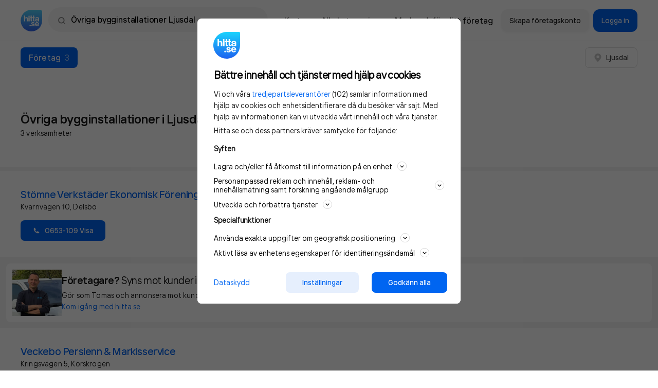

--- FILE ---
content_type: text/css
request_url: https://www.hitta.se/_next/static/css/9c00fa86c14bb33d.css
body_size: 13685
content:
@import url("https://fonts.googleapis.com/css2?family=Inter:wght@400;500;600&display=swap");:root{--review-white:#fff;--review-blue:#0065f1;--review-light-blue:#0065f10f;--review-light-grey:#efefef;--review-dark-grey:#6f6f6f;--review-black:#161616}.reco-widget{max-width:935px;margin:0 auto;color:var(--review-black);font-family:TT Interfaces,Inter,sans-serif}.reco-widget article{border:0!important;box-shadow:none}.reco-widget article>*+*{margin-top:0;padding:0!important}.reco-widget .widget-header{display:flex;justify-content:space-between;flex-direction:column;align-items:center;padding:20px 24px;border:0;border-bottom:1px solid var(--review-light-grey);box-shadow:none}.reco-widget .widget-header .header-stats{display:flex;align-items:center;gap:16px;margin-bottom:8px}.reco-widget .widget-header .rating{font-size:48px;font-weight:500;line-height:56px;letter-spacing:-1px}.reco-widget .symbol-rating{display:flex;gap:2px;margin:4px 0}.reco-widget .widget-content .review-count p,.reco-widget .widget-header .review-count{font-size:14px;line-height:18px;color:var(--review-dark-grey)}.reco-widget .widget-header .review-count.no-reviews{font-size:22px;font-weight:600;color:var(--review-black)}.reco-widget .widget-content .action-button,.reco-widget .widget-header .action-button{display:inline-flex;padding:8px 16px;align-items:center;gap:8px;border:0;border-radius:24px;background-color:var(--review-blue);color:var(--review-white);font-size:14px;font-weight:500;line-height:18px}.reco-widget .widget-content .action-button{background-color:var(--review-light-blue);color:var(--review-blue)}.reco-widget .widget-content .no-reviews-cta{padding:58px 0;text-align:center}.reco-widget .widget-content .no-reviews-cta>*{margin:12px 0}.reco-widget .widget-content .no-reviews-cta>div{color:var(--review-dark-grey)}.reco-widget .widget-content{border-bottom:1px solid var(--review-light-grey)}.reco-widget .widget-content .review{padding:24px}.reco-widget .widget-content .review-count{padding:24px;font-size:22px;font-weight:600;line-height:26px}.reco-widget .widget-content .review-count p{padding-top:4px}.reco-widget .widget-content .review-header{display:flex;flex-direction:column;justify-content:space-between;margin-bottom:16px}.reco-widget .widget-content .user-details{display:flex;gap:12px;margin-bottom:8px}.reco-widget .widget-content .avatar{display:flex;align-items:center;justify-content:center;width:40px;height:40px;border-radius:50%;background-color:var(--review-light-grey);color:var(--review-dark-grey);font-size:18px;line-height:24px}.reco-widget .widget-content .review-details{display:flex;align-items:center;gap:8px}.reco-widget .widget-content .review-rating{margin-top:-4px}.reco-widget .widget-content .invited-by,.reco-widget .widget-content .review-date{font-size:14px;line-height:20px;color:var(--review-dark-grey)}.reco-widget .widget-content .invited-by{display:flex;gap:8px;align-items:center;position:relative}.reco-widget .widget-content .invited-by:hover{cursor:help}.reco-widget .widget-content .invited-by .tooltip{position:absolute;color:var(--review-white);background-color:var(--review-black);box-shadow:0 8px 24px 0 #00000029;padding:16px;border-radius:8px;width:260px;bottom:32px;left:-8px;display:none}.reco-widget .widget-content .invited-by:hover .tooltip{display:block}.reco-widget .widget-content .invited-by .tooltip:after{content:"";display:block;width:0;height:0;border-left:8px solid transparent;border-right:8px solid transparent;border-top:8px solid var(--review-black);position:absolute;bottom:-8px;left:8px;transform:translateX(0)}.reco-widget .widget-content .review-text{font-size:16px;line-height:24px;display:flex;flex-direction:column-reverse}.reco-widget .widget-content .review-text label{color:var(--review-blue);cursor:pointer}.reco-widget .widget-content .review-text input[type=checkbox]{display:none}.reco-widget .widget-content .review-text input[type=checkbox]~p{display:-webkit-box;-webkit-line-clamp:3;-webkit-box-orient:vertical;overflow:hidden}.reco-widget .widget-content .review-text input[type=checkbox]:checked~label{display:none}.reco-widget .widget-content .review-text input[type=checkbox]:checked~p{-webkit-line-clamp:unset;overflow:auto}.reco-widget .widget-content .review-text p{color:#525252}.reco-widget .widget-content .read-more{border:0;background:none;padding:0;margin:0;font-size:16px;font-weight:500;line-height:20px;outline:none}.reco-widget .widget-content .read-more:hover{cursor:pointer}.reco-widget .widget-content .review-reply{padding-left:16px!important;margin-top:32px;border-left:3px solid var(--review-light-grey);color:var(--review-black)}.reco-widget .widget-content .replier{font-size:16px;font-weight:500;line-height:1.25rem;letter-spacing:0;margin:0}.reco-widget .widget-content .reply-date{font-size:14px;letter-spacing:-.16px;line-height:1.25rem;color:var(--review-dark-grey);margin-left:8px}.reco-widget .widget-content .reply-text{font-size:16px;letter-spacing:0;line-height:1.5rem;margin:4px 0 0}.reco-widget .widget-content .reco-message{display:flex;gap:32px;border:1px solid #e6e6e6;padding:24px;border-radius:12px;margin:12px 24px 0}.reco-widget .widget-content .reco-message .message{display:flex;flex-direction:column;justify-content:center;gap:4px;font-size:14px}.reco-widget .widget-content .reco-message .message h4,.reco-widget .widget-content .reco-message .message p{margin:0}.reco-widget .widget-content .reco-message .message p{line-height:20px}.reco-widget .widget-content .reco-message .message h4{font-size:18px;line-height:24px}.reco-widget .widget-content .reco-message .message a{text-decoration:none;color:var(--review-blue)}@media screen and (min-width:480px){.reco-widget .widget-content .review-header,.reco-widget .widget-header{flex-direction:row}.reco-widget .widget-content .user-details{margin-bottom:0}.reco-widget .widget-content .invited-by .tooltip{width:300px;bottom:44px;left:-142px}.reco-widget .widget-content .invited-by .tooltip:after{left:50%;transform:translateX(-50%)}}@media screen and (min-width:768px){.reco-widget .widget-header{flex-direction:column}}@media screen and (min-width:900px){.reco-widget .widget-header{flex-direction:row}}*,:after,:before{--tw-border-spacing-x:0;--tw-border-spacing-y:0;--tw-translate-x:0;--tw-translate-y:0;--tw-rotate:0;--tw-skew-x:0;--tw-skew-y:0;--tw-scale-x:1;--tw-scale-y:1;--tw-pan-x: ;--tw-pan-y: ;--tw-pinch-zoom: ;--tw-scroll-snap-strictness:proximity;--tw-gradient-from-position: ;--tw-gradient-via-position: ;--tw-gradient-to-position: ;--tw-ordinal: ;--tw-slashed-zero: ;--tw-numeric-figure: ;--tw-numeric-spacing: ;--tw-numeric-fraction: ;--tw-ring-inset: ;--tw-ring-offset-width:0px;--tw-ring-offset-color:#fff;--tw-ring-color:rgba(59,130,246,.5);--tw-ring-offset-shadow:0 0 #0000;--tw-ring-shadow:0 0 #0000;--tw-shadow:0 0 #0000;--tw-shadow-colored:0 0 #0000;--tw-blur: ;--tw-brightness: ;--tw-contrast: ;--tw-grayscale: ;--tw-hue-rotate: ;--tw-invert: ;--tw-saturate: ;--tw-sepia: ;--tw-drop-shadow: ;--tw-backdrop-blur: ;--tw-backdrop-brightness: ;--tw-backdrop-contrast: ;--tw-backdrop-grayscale: ;--tw-backdrop-hue-rotate: ;--tw-backdrop-invert: ;--tw-backdrop-opacity: ;--tw-backdrop-saturate: ;--tw-backdrop-sepia: ;--tw-contain-size: ;--tw-contain-layout: ;--tw-contain-paint: ;--tw-contain-style: }:after,:before{--tw-content:""}:root{--color-neutral-100:245 245 245;--color-neutral-200:240 240 240;--color-neutral-300:231 231 231;--color-neutral-400:215 215 215;--color-neutral-500:183 183 183;--color-neutral-600:152 152 152;--color-neutral-700:116 116 116;--color-neutral-800:61 61 61;--color-neutral-900:46 46 46;--color-neutral-1000:30 30 30;--color-grey-1:252 252 252;--color-grey-2:250 250 250;--color-grey-3:247 247 247;--color-grey-4:245 245 245;--color-grey-5:242 242 242;--color-grey-10:230 230 230;--color-grey-15:217 217 217;--color-grey-20:204 204 204;--color-grey-25:191 191 191;--color-grey-30:178 178 178;--color-grey-35:166 166 166;--color-grey-40:153 153 153;--color-grey-45:140 140 140;--color-grey-50:128 128 128;--color-grey-60:102 102 102;--color-grey-70:77 77 77;--color-grey-80:51 51 51;--color-grey-90:26 26 26;--color-grey-100:0 0 0;--color-black:0 0 0;--color-white:255 255 255;--color-rose-50:255 241 242;--color-rose-100:255 228 230;--color-rose-200:254 205 211;--color-rose-300:253 164 175;--color-rose-400:251 113 133;--color-rose-500:244 63 94;--color-rose-600:225 29 72;--color-rose-700:190 18 60;--color-rose-800:159 18 57;--color-rose-900:136 19 55;--color-rose-950:76 5 25;--color-red-1:36 0 0;--color-red-2:123 0 0;--color-red-3:218 32 32;--color-red-4:255 81 71;--color-red-5:255 145 143;--color-red-6:255 199 199;--color-red-7:255 238 238;--color-red-50:254 242 242;--color-red-100:254 226 226;--color-red-200:254 202 202;--color-red-300:252 165 165;--color-red-400:248 113 113;--color-red-500:239 68 68;--color-red-600:220 38 38;--color-red-700:185 28 28;--color-red-800:153 27 27;--color-red-900:127 29 29;--color-red-950:69 10 10;--color-orange-1:33 16 2;--color-orange-2:115 53 7;--color-orange-3:248 114 37;--color-orange-4:255 150 50;--color-orange-5:255 197 142;--color-orange-6:251 231 193;--color-orange-7:255 241 227;--color-orange-50:255 247 237;--color-orange-100:255 237 213;--color-orange-200:254 215 170;--color-orange-300:253 186 116;--color-orange-400:251 146 60;--color-orange-500:249 115 22;--color-orange-600:234 88 12;--color-orange-700:194 65 12;--color-orange-800:154 52 18;--color-orange-900:124 45 18;--color-orange-950:67 20 7;--color-amber-50:255 251 235;--color-amber-100:254 243 199;--color-amber-200:253 230 138;--color-amber-300:252 211 77;--color-amber-400:251 191 36;--color-amber-500:245 158 11;--color-amber-600:217 119 6;--color-amber-700:180 83 9;--color-amber-800:146 64 14;--color-amber-900:120 53 15;--color-amber-950:69 26 3;--color-yellow-1:34 28 7;--color-yellow-2:115 93 23;--color-yellow-3:254 206 10;--color-yellow-4:255 235 61;--color-yellow-5:255 249 127;--color-yellow-6:255 250 194;--color-yellow-7:255 252 224;--color-yellow-50:254 252 232;--color-yellow-100:254 249 195;--color-yellow-200:254 240 138;--color-yellow-300:253 224 71;--color-yellow-400:250 204 21;--color-yellow-500:234 179 8;--color-yellow-600:202 138 4;--color-yellow-700:161 98 7;--color-yellow-800:133 77 14;--color-yellow-900:113 63 18;--color-yellow-950:66 32 6;--color-lime-1:17 34 7;--color-lime-2:77 94 10;--color-lime-3:173 216 0;--color-lime-4:219 255 0;--color-lime-5:237 255 127;--color-lime-6:246 255 194;--color-lime-7:250 255 222;--color-lime-50:247 254 231;--color-lime-100:236 252 203;--color-lime-200:217 249 157;--color-lime-300:190 242 100;--color-lime-400:163 230 53;--color-lime-500:132 204 22;--color-lime-600:101 163 13;--color-lime-700:77 124 15;--color-lime-800:63 98 18;--color-lime-900:54 83 20;--color-lime-950:26 46 5;--color-green-1:4 30 1;--color-green-2:16 110 3;--color-green-3:35 174 0;--color-green-4:127 255 77;--color-green-5:184 255 147;--color-green-6:225 255 209;--color-green-7:240 255 233;--color-green-50:240 253 244;--color-green-100:220 252 231;--color-green-200:187 247 208;--color-green-300:134 239 172;--color-green-400:74 222 128;--color-green-500:34 197 94;--color-green-600:22 163 74;--color-green-700:21 128 61;--color-green-800:22 101 52;--color-green-900:20 83 45;--color-green-950:5 46 22;--color-emerald-50:236 253 245;--color-emerald-100:209 250 229;--color-emerald-200:167 243 208;--color-emerald-300:110 231 183;--color-emerald-400:52 211 153;--color-emerald-500:16 185 129;--color-emerald-600:5 150 105;--color-emerald-700:4 120 87;--color-emerald-800:6 95 70;--color-emerald-900:6 78 59;--color-emerald-950:2 44 34;--color-teal-50:240 253 250;--color-teal-100:204 251 241;--color-teal-200:153 246 228;--color-teal-300:94 234 212;--color-teal-400:45 212 191;--color-teal-500:20 184 166;--color-teal-600:13 148 136;--color-teal-700:15 118 110;--color-teal-800:17 94 89;--color-teal-900:19 78 74;--color-teal-950:4 47 46;--color-cyan-50:236 254 255;--color-cyan-100:207 250 254;--color-cyan-200:165 243 252;--color-cyan-300:103 232 249;--color-cyan-400:34 211 238;--color-cyan-500:6 182 212;--color-cyan-600:8 145 178;--color-cyan-700:14 116 144;--color-cyan-800:21 94 117;--color-cyan-900:22 78 99;--color-cyan-950:8 51 68;--color-sky-50:240 249 255;--color-sky-100:224 242 254;--color-sky-200:186 230 253;--color-sky-300:125 211 252;--color-sky-400:56 189 248;--color-sky-500:14 165 233;--color-sky-600:2 132 199;--color-sky-700:3 105 161;--color-sky-800:7 89 133;--color-sky-900:12 74 110;--color-sky-950:8 47 73;--color-blue-1:2 10 29;--color-blue-2:2 38 105;--color-blue-3:6 87 250;--color-blue-4:21 168 255;--color-blue-5:144 218 249;--color-blue-6:215 243 254;--color-blue-7:241 251 255;--color-blue-50:239 246 255;--color-blue-100:219 234 254;--color-blue-200:191 219 254;--color-blue-300:147 197 253;--color-blue-400:96 165 250;--color-blue-500:59 130 246;--color-blue-600:37 99 235;--color-blue-700:29 78 216;--color-blue-800:30 64 175;--color-blue-900:30 58 138;--color-blue-950:23 37 84;--color-indigo-50:238 242 255;--color-indigo-100:224 231 255;--color-indigo-200:199 210 254;--color-indigo-300:165 180 252;--color-indigo-400:129 140 248;--color-indigo-500:99 102 241;--color-indigo-600:79 70 229;--color-indigo-700:67 56 202;--color-indigo-800:55 48 163;--color-indigo-900:49 46 129;--color-indigo-950:30 27 75;--color-violet-50:245 243 255;--color-violet-100:237 233 254;--color-violet-200:221 214 254;--color-violet-300:196 181 253;--color-violet-400:167 139 250;--color-violet-500:139 92 246;--color-violet-600:124 58 237;--color-violet-700:109 40 217;--color-violet-800:91 33 182;--color-violet-900:76 29 149;--color-violet-950:46 16 101;--color-purple-1:18 1 40;--color-purple-2:60 4 128;--color-purple-3:112 1 225;--color-purple-4:149 71 246;--color-purple-5:203 161 252;--color-purple-6:229 210 254;--color-purple-7:249 244 255;--color-purple-50:250 245 255;--color-purple-100:243 232 255;--color-purple-200:233 213 255;--color-purple-300:216 180 254;--color-purple-400:192 132 252;--color-purple-500:168 85 247;--color-purple-600:147 51 234;--color-purple-700:126 34 206;--color-purple-800:107 33 168;--color-purple-900:88 28 135;--color-purple-950:59 7 100;--color-fuchsia-50:253 244 255;--color-fuchsia-100:250 232 255;--color-fuchsia-200:245 208 254;--color-fuchsia-300:240 171 252;--color-fuchsia-400:232 121 249;--color-fuchsia-500:217 70 239;--color-fuchsia-600:192 38 211;--color-fuchsia-700:162 28 175;--color-fuchsia-800:134 25 143;--color-fuchsia-900:112 26 117;--color-fuchsia-950:74 4 78;--color-pink-1:32 2 23;--color-pink-2:113 11 75;--color-pink-3:198 36 139;--color-pink-4:255 82 191;--color-pink-5:246 152 213;--color-pink-6:251 203 234;--color-pink-7:255 241 250;--color-pink-50:253 242 248;--color-pink-100:252 231 243;--color-pink-200:251 207 232;--color-pink-300:249 168 212;--color-pink-400:244 114 182;--color-pink-500:236 72 153;--color-pink-600:219 39 119;--color-pink-700:190 24 93;--color-pink-800:157 23 77;--color-pink-900:131 24 67;--color-pink-950:80 7 36;--color-premium:129 117 78;--color-accept:15 134 62;--rounded-xs:4px;--rounded-sm:6px;--rounded-md:8px;--rounded-lg:10px;--rounded-xl:12px;--rounded-xxl:14px;--rounded-xxxl:16px;--shadow-sm:0px 2px 4px rgba(0,0,0,.08);--shadow-md:0px 4px 12px rgba(0,0,0,.08);--shadow-lg:0px 8px 20px rgba(0,0,0,.12);--shadow-xl:0px 8px 24px rgba(0,0,0,.16);--text-weight-regular:400;--text-weight-semibold:500;--text-weight-bold:600;--text-tracking-normal:0px;--text-tracking-fixed-tight:0.16px;--text-tracking-fixed-wide:0.16px;--text-tracking-fixed-wider:0.32px;--text-tracking-variable-tight:-0.02em;--text-display-weights:bold,semibold;--text-display-xl-size:56px;--text-display-xl-leading:64px;--text-display-xl-tracking:-0.02em;--text-display-lg-size:48px;--text-display-lg-leading:56px;--text-display-lg-tracking:-0.02em;--text-display-md-size:40px;--text-display-md-leading:48px;--text-display-md-tracking:-0.02em;--text-display-sm-size:32px;--text-display-sm-leading:40px;--text-display-sm-tracking:-0.02em;--text-headline-weights:bold,semibold;--text-headline-xl-size:28px;--text-headline-xl-leading:36px;--text-headline-xl-tracking:-0.02em;--text-headline-lg-size:24px;--text-headline-lg-leading:30px;--text-headline-lg-tracking:-0.02em;--text-headline-md-size:20px;--text-headline-md-leading:24px;--text-headline-md-tracking:-0.02em;--text-headline-sm-size:18px;--text-headline-sm-leading:24px;--text-headline-sm-tracking:-0.02em;--text-headline-xs-size:16px;--text-headline-xs-leading:20px;--text-headline-xs-tracking:-0.02em;--text-body-long-weights:regular,semibold;--text-body-long-md-size:16px;--text-body-long-md-leading:24px;--text-body-long-md-tracking:0px;--text-body-long-sm-size:14px;--text-body-long-sm-leading:20px;--text-body-long-sm-tracking:0.16px;--text-body-long-xs-size:12px;--text-body-long-xs-leading:16px;--text-body-long-xs-tracking:0.16px;--text-body-short-weights:regular,semibold;--text-body-short-md-size:16px;--text-body-short-md-leading:20px;--text-body-short-md-tracking:0px;--text-body-short-sm-size:14px;--text-body-short-sm-leading:18px;--text-body-short-sm-tracking:0.16px;--text-body-short-xs-size:12px;--text-body-short-xs-leading:16px;--text-body-short-xs-tracking:0.16px;--text-control-weights:regular,semibold,bold;--text-control-md-size:16px;--text-control-md-leading:16px;--text-control-md-tracking:0px;--text-control-sm-size:14px;--text-control-sm-leading:16px;--text-control-sm-tracking:0.16px;--text-control-xs-size:12px;--text-control-xs-leading:16px;--text-control-xs-tracking:0.16px;--text-caption-weights:regular,semibold,bold;--text-caption-md-size:12px;--text-caption-md-leading:16px;--text-caption-md-tracking:0.32px;--bg-primary:var(--color-white);--bg-secondary:var(--color-neutral-100);--bg-tertiary:var(--color-neutral-200);--bg-quarternary:var(--color-neutral-300);--bg-inversed:var(--color-black);--bg-disabled:rgba(var(--color-neutral-100));--bg-overlay:rgba(var(--color-black)/0.6);--fg-primary:var(--color-black);--fg-secondary:rgba(var(--color-black)/0.8);--fg-tertiary:var(--color-neutral-600);--fg-disabled:rgba(var(--color-neutral-500));--fg-inversed:var(--color-white);--fg-positive:var(--color-green-600);--fg-alert:var(--color-yellow-500);--fg-negative:var(--color-red-600);--divider-primary:rgba(var(--color-neutral-200));--divider-secondary:rgba(var(--color-neutral-300));--border-primary:rgba(var(--color-neutral-300));--border-secondary:rgba(var(--color-neutral-200));--border-solid:rgba(var(--color-black));--border-error:#fe0135;--chart-1:rgba(var(--color-blue-800));--chart-2:rgba(var(--color-blue-700));--chart-3:rgba(var(--color-blue-600));--chart-4:rgba(var(--color-blue-500));--chart-5:rgba(var(--color-blue-400));--chart-6:rgba(var(--color-blue-300));--sidebar-background:rgba(var(--bg-primary));--sidebar-foreground:var(--fg-secondary);--sidebar-primary-foreground:var(--fg-primary);--sidebar-accent:rgba(var(--bg-inversed)/0.04);--sidebar-accent-foreground:rgba(var(--fg-primary));--sidebar-border:var(--border-secondary);--sidebar-ring:rgba(var(--bg-inversed)/0.3)}:root .dark,:root.dark,:root[data-theme=dark]{--bg-primary:var(--color-black);--bg-secondary:var(--color-neutral-1000);--bg-tertiary:var(--color-neutral-900);--bg-quarternary:var(--color-neutral-800);--bg-inversed:var(--color-neutral-200);--bg-disabled:rgba(var(--color-neutral-900)/0.6);--bg-overlay:rgba(var(--color-black)/0.8);--fg-primary:var(--color-neutral-200);--fg-secondary:var(--color-neutral-600);--fg-tertiary:var(--color-neutral-700);--fg-disabled:rgba(var(--color-neutral-700)/0.6);--fg-inversed:var(--color-black);--fg-positive:var(--color-green-500);--fg-alert:var(--color-yellow-400);--fg-negative:var(--color-red-500);--divider-primary:rgba(var(--color-neutral-900));--divider-secondary:rgba(var(--color-neutral-800));--border-primary:rgba(var(--color-neutral-800));--border-secondary:rgba(var(--color-neutral-900));--border-solid:rgba(var(--color-white));--chart-1:rgba(var(--color-blue-800));--chart-2:rgba(var(--color-blue-700));--chart-3:rgba(var(--color-blue-600));--chart-4:rgba(var(--color-blue-500));--chart-5:rgba(var(--color-blue-400));--chart-6:rgba(var(--color-blue-300))}.container{width:100%}@media (min-width:640px){.container{max-width:640px}}@media (min-width:768px){.container{max-width:768px}}@media (min-width:1024px){.container{max-width:1024px}}@media (min-width:1280px){.container{max-width:1280px}}@media (min-width:1536px){.container{max-width:1536px}}.sr-only{position:absolute;width:1px;height:1px;padding:0;margin:-1px;overflow:hidden;clip:rect(0,0,0,0);white-space:nowrap;border-width:0}.pointer-events-none{pointer-events:none}.visible{visibility:visible}.collapse{visibility:collapse}.static{position:static}.fixed{position:fixed}.absolute{position:absolute}.relative{position:relative}.\!sticky{position:-webkit-sticky!important;position:sticky!important}.sticky{position:-webkit-sticky;position:sticky}.inset-0{inset:0}.inset-y-0{top:0;bottom:0}.-right-0\.5{right:-.125rem}.bottom-full{bottom:100%}.left-0{left:0}.right-0{right:0}.right-4{right:1rem}.top-1\/2{top:50%}.isolate{isolation:isolate}.z-10{z-index:10}.z-40{z-index:40}.z-50{z-index:50}.z-\[100\]{z-index:100}.float-right{float:right}.m-0{margin:0}.m-1{margin:.25rem}.-mx-1{margin-left:-.25rem;margin-right:-.25rem}.mx-auto{margin-left:auto;margin-right:auto}.my-1{margin-top:.25rem;margin-bottom:.25rem}.my-2{margin-top:.5rem;margin-bottom:.5rem}.-mb-1{margin-bottom:-.25rem}.-mr-2{margin-right:-.5rem}.mb-0{margin-bottom:0}.mb-1{margin-bottom:.25rem}.mb-2{margin-bottom:.5rem}.mb-3{margin-bottom:.75rem}.mb-4{margin-bottom:1rem}.mb-5{margin-bottom:1.25rem}.mb-6{margin-bottom:1.5rem}.ml-auto{margin-left:auto}.mr-1{margin-right:.25rem}.mr-3{margin-right:.75rem}.mr-6{margin-right:1.5rem}.mt-2{margin-top:.5rem}.mt-3{margin-top:.75rem}.mt-4{margin-top:1rem}.mt-5{margin-top:1.25rem}.mt-auto{margin-top:auto}.block{display:block}.inline-block{display:inline-block}.inline{display:inline}.flex{display:flex}.inline-flex{display:inline-flex}.table{display:table}.grid{display:grid}.\!hidden{display:none!important}.hidden{display:none}.aspect-square{aspect-ratio:1/1}.size-1\.5{width:.375rem;height:.375rem}.size-4{width:1rem;height:1rem}.h-1{height:.25rem}.h-10{height:2.5rem}.h-16{height:4rem}.h-2{height:.5rem}.h-6{height:1.5rem}.h-8{height:2rem}.h-9{height:2.25rem}.h-\[28px\]{height:28px}.h-auto{height:auto}.h-full{height:100%}.h-px{height:1px}.h-svh{height:100svh}.max-h-\[62px\]{max-height:62px}.min-h-0{min-height:0}.min-h-screen{min-height:100vh}.w-1{width:.25rem}.w-10{width:2.5rem}.w-2{width:.5rem}.w-4{width:1rem}.w-9{width:2.25rem}.w-\[30px\]{width:30px}.w-\[320px\]{width:320px}.w-auto{width:auto}.w-full{width:100%}.min-w-0{min-width:0}.min-w-5{min-width:1.25rem}.min-w-\[278px\]{min-width:278px}.min-w-\[320px\]{min-width:320px}.max-w-\[540px\]{max-width:540px}.max-w-full{max-width:100%}.max-w-screen-2xl{max-width:1536px}.flex-1{flex:1 1 0%}.shrink-0{flex-shrink:0}.flex-grow,.grow{flex-grow:1}.-translate-y-1\/2{--tw-translate-y:-50%}.-translate-y-1\/2,.translate-x-0{transform:translate(var(--tw-translate-x),var(--tw-translate-y)) rotate(var(--tw-rotate)) skewX(var(--tw-skew-x)) skewY(var(--tw-skew-y)) scaleX(var(--tw-scale-x)) scaleY(var(--tw-scale-y))}.translate-x-0{--tw-translate-x:0px}.transform{transform:translate(var(--tw-translate-x),var(--tw-translate-y)) rotate(var(--tw-rotate)) skewX(var(--tw-skew-x)) skewY(var(--tw-skew-y)) scaleX(var(--tw-scale-x)) scaleY(var(--tw-scale-y))}@keyframes connect-slide{0%{transform:translateX(0)}to{transform:translateX(120px)}}.animate-connect-slide{animation:connect-slide 2s ease-in-out 1s infinite}.cursor-pointer{cursor:pointer}.select-none{-webkit-user-select:none;-moz-user-select:none;-ms-user-select:none;user-select:none}.resize{resize:both}.list-none{list-style-type:none}.flex-col{flex-direction:column}.flex-wrap{flex-wrap:wrap}.\!flex-nowrap{flex-wrap:nowrap!important}.items-start{align-items:flex-start}.items-center{align-items:center}.justify-center{justify-content:center}.justify-between{justify-content:space-between}.gap-0\.5{gap:.125rem}.gap-1{gap:.25rem}.gap-1\.5{gap:.375rem}.gap-2{gap:.5rem}.gap-3{gap:.75rem}.gap-4{gap:1rem}.gap-6{gap:1.5rem}.gap-\[6px\]{gap:6px}.space-y-1>:not([hidden])~:not([hidden]){--tw-space-y-reverse:0;margin-top:calc(.25rem * calc(1 - var(--tw-space-y-reverse)));margin-bottom:calc(.25rem * var(--tw-space-y-reverse))}.self-start{align-self:flex-start}.overflow-hidden{overflow:hidden}.overflow-clip{overflow:clip}.overflow-visible{overflow:visible}.overflow-y-auto{overflow-y:auto}.truncate{overflow:hidden;white-space:nowrap}.text-ellipsis,.truncate{text-overflow:ellipsis}.whitespace-nowrap{white-space:nowrap}.text-nowrap{text-wrap:nowrap}.break-words{overflow-wrap:break-word}.rounded{border-radius:.25rem}.rounded-2xl{border-radius:1rem}.rounded-full{border-radius:9999px}.rounded-lg{border-radius:.5rem}.rounded-md{border-radius:.375rem}.rounded-xl{border-radius:.75rem}.border{border-width:1px}.border-0{border-width:0}.border-b{border-bottom-width:1px}.border-r{border-right-width:1px}.border-solid{border-style:solid}.border-black\/5{border-color:rgba(var(--color-black)/.05)}.border-border-primary{border-color:var(--border-primary)}.border-border-secondary{border-color:var(--border-secondary)}.bg-bg-primary{--tw-bg-opacity:1;background-color:rgba(var(--bg-primary)/var(--tw-bg-opacity,1))}.bg-bg-secondary{--tw-bg-opacity:1;background-color:rgba(var(--bg-secondary)/var(--tw-bg-opacity,1))}.bg-black{--tw-bg-opacity:1;background-color:rgba(var(--color-black)/var(--tw-bg-opacity,1))}.bg-black\/50{background-color:rgba(var(--color-black)/.5)}.bg-blue-950{--tw-bg-opacity:1;background-color:rgba(var(--color-blue-950)/var(--tw-bg-opacity,1))}.bg-border-primary{background-color:var(--border-primary)}.bg-red-500{--tw-bg-opacity:1;background-color:rgba(var(--color-red-500)/var(--tw-bg-opacity,1))}.bg-transparent{background-color:transparent}.bg-white{--tw-bg-opacity:1;background-color:rgba(var(--color-white)/var(--tw-bg-opacity,1))}.p-0{padding:0}.p-2{padding:.5rem}.p-4{padding:1rem}.p-6{padding:1.5rem}.px-0{padding-left:0;padding-right:0}.px-1{padding-left:.25rem;padding-right:.25rem}.px-2{padding-left:.5rem;padding-right:.5rem}.px-3{padding-left:.75rem;padding-right:.75rem}.px-4{padding-left:1rem;padding-right:1rem}.px-8{padding-left:2rem;padding-right:2rem}.py-0{padding-top:0;padding-bottom:0}.py-1{padding-top:.25rem;padding-bottom:.25rem}.py-1\.5{padding-top:.375rem;padding-bottom:.375rem}.py-12{padding-top:3rem;padding-bottom:3rem}.py-2{padding-top:.5rem;padding-bottom:.5rem}.py-3{padding-top:.75rem}.pb-3,.py-3{padding-bottom:.75rem}.pl-3{padding-left:.75rem}.pr-4{padding-right:1rem}.pt-1{padding-top:.25rem}.text-left{text-align:left}.text-center{text-align:center}.text-right{text-align:right}.text-justify{text-align:justify}.text-end{text-align:end}.text-base{font-size:1rem;line-height:1.5rem}.text-body-1{font-size:.875rem;line-height:1.25rem;letter-spacing:0}.text-body-2{font-size:1rem;line-height:1.5rem;letter-spacing:0}.text-body-compact-1{font-size:.875rem;line-height:1.125rem;letter-spacing:0}.text-label-1{font-size:.75rem;line-height:1rem;letter-spacing:.01em;font-weight:500}.text-sm{font-size:.875rem;line-height:1.25rem}.text-xs{font-size:.75rem;line-height:1rem}.font-medium{font-weight:500}.font-normal{font-weight:400}.font-semibold{font-weight:600}.uppercase{text-transform:uppercase}.lowercase{text-transform:lowercase}.capitalize{text-transform:capitalize}.italic{font-style:italic}.leading-none{line-height:1}.leading-tight{line-height:1.25}.text-black{--tw-text-opacity:1;color:rgba(var(--color-black)/var(--tw-text-opacity,1))}.text-blue-200{--tw-text-opacity:1;color:rgba(var(--color-blue-200)/var(--tw-text-opacity,1))}.text-blue-600{--tw-text-opacity:1;color:rgba(var(--color-blue-600)/var(--tw-text-opacity,1))}.text-divider-secondary{color:var(--divider-secondary)}.text-fg-disabled{color:var(--fg-disabled)}.text-fg-negative{--tw-text-opacity:1;color:rgba(var(--fg-negative)/var(--tw-text-opacity,1))}.text-fg-primary{--tw-text-opacity:1;color:rgba(var(--fg-primary)/var(--tw-text-opacity,1))}.text-fg-secondary{color:var(--fg-secondary)}.text-fg-tertiary{--tw-text-opacity:1;color:rgba(var(--fg-tertiary)/var(--tw-text-opacity,1))}.text-sidebar-foreground{color:var(--sidebar-foreground)}.text-white{--tw-text-opacity:1;color:rgba(var(--color-white)/var(--tw-text-opacity,1))}.underline{-webkit-text-decoration-line:underline;text-decoration-line:underline}.no-underline{-webkit-text-decoration-line:none;text-decoration-line:none}.antialiased{-webkit-font-smoothing:antialiased;-moz-osx-font-smoothing:grayscale}.opacity-0{opacity:0}.opacity-100{opacity:1}.shadow-soft-1{--tw-shadow:0px 0px 4px rgba(0,0,0,.02),0px 8px 16px rgba(0,0,0,.02),0px 16px 32px rgba(0,0,0,.04);--tw-shadow-colored:0px 0px 4px var(--tw-shadow-color),0px 8px 16px var(--tw-shadow-color),0px 16px 32px var(--tw-shadow-color)}.shadow-soft-1,.shadow-soft-2{box-shadow:var(--tw-ring-offset-shadow,0 0 #0000),var(--tw-ring-shadow,0 0 #0000),var(--tw-shadow)}.shadow-soft-2{--tw-shadow:0px 0px 4px rgba(0,0,0,.02),0px 10px 16px rgba(0,0,0,.03),0px 18px 32px rgba(0,0,0,.05);--tw-shadow-colored:0px 0px 4px var(--tw-shadow-color),0px 10px 16px var(--tw-shadow-color),0px 18px 32px var(--tw-shadow-color)}.outline-none{outline:2px solid transparent;outline-offset:2px}.outline{outline-style:solid}.ring{--tw-ring-offset-shadow:var(--tw-ring-inset) 0 0 0 var(--tw-ring-offset-width) var(--tw-ring-offset-color);--tw-ring-shadow:var(--tw-ring-inset) 0 0 0 calc(3px + var(--tw-ring-offset-width)) var(--tw-ring-color);box-shadow:var(--tw-ring-offset-shadow),var(--tw-ring-shadow),var(--tw-shadow,0 0 #0000)}.ring-sidebar-ring{--tw-ring-color:var(--sidebar-ring)}.ring-offset-\[6px\]{--tw-ring-offset-width:6px}.blur{--tw-blur:blur(8px)}.blur,.grayscale{filter:var(--tw-blur) var(--tw-brightness) var(--tw-contrast) var(--tw-grayscale) var(--tw-hue-rotate) var(--tw-invert) var(--tw-saturate) var(--tw-sepia) var(--tw-drop-shadow)}.grayscale{--tw-grayscale:grayscale(100%)}.invert{--tw-invert:invert(100%)}.filter,.invert{filter:var(--tw-blur) var(--tw-brightness) var(--tw-contrast) var(--tw-grayscale) var(--tw-hue-rotate) var(--tw-invert) var(--tw-saturate) var(--tw-sepia) var(--tw-drop-shadow)}.transition{transition-property:color,background-color,border-color,fill,stroke,opacity,box-shadow,transform,filter,-webkit-text-decoration-color,-webkit-backdrop-filter;transition-property:color,background-color,border-color,text-decoration-color,fill,stroke,opacity,box-shadow,transform,filter,backdrop-filter;transition-property:color,background-color,border-color,text-decoration-color,fill,stroke,opacity,box-shadow,transform,filter,backdrop-filter,-webkit-text-decoration-color,-webkit-backdrop-filter;transition-timing-function:cubic-bezier(.24,1,.32,1);transition-duration:.25s}.transition-\[margin\]{transition-property:margin;transition-timing-function:cubic-bezier(.24,1,.32,1);transition-duration:.25s}.transition-\[width\]{transition-property:width;transition-timing-function:cubic-bezier(.24,1,.32,1);transition-duration:.25s}.transition-all{transition-property:all;transition-timing-function:cubic-bezier(.24,1,.32,1);transition-duration:.25s}.transition-colors{transition-property:color,background-color,border-color,fill,stroke,-webkit-text-decoration-color;transition-property:color,background-color,border-color,text-decoration-color,fill,stroke;transition-property:color,background-color,border-color,text-decoration-color,fill,stroke,-webkit-text-decoration-color;transition-timing-function:cubic-bezier(.24,1,.32,1);transition-duration:.25s}.transition-opacity{transition-property:opacity;transition-timing-function:cubic-bezier(.24,1,.32,1);transition-duration:.25s}.transition-transform{transition-property:transform;transition-timing-function:cubic-bezier(.24,1,.32,1);transition-duration:.25s}.duration-200{transition-duration:.2s}.duration-300{transition-duration:.3s}.will-change-transform{will-change:transform}@keyframes enter{0%{opacity:var(--tw-enter-opacity,1);transform:translate3d(var(--tw-enter-translate-x,0),var(--tw-enter-translate-y,0),0) scale3d(var(--tw-enter-scale,1),var(--tw-enter-scale,1),var(--tw-enter-scale,1)) rotate(var(--tw-enter-rotate,0))}}@keyframes exit{to{opacity:var(--tw-exit-opacity,1);transform:translate3d(var(--tw-exit-translate-x,0),var(--tw-exit-translate-y,0),0) scale3d(var(--tw-exit-scale,1),var(--tw-exit-scale,1),var(--tw-exit-scale,1)) rotate(var(--tw-exit-rotate,0))}}.duration-200{animation-duration:.2s}.duration-300{animation-duration:.3s}.paused{animation-play-state:paused}.\@container{container-type:inline-size}.\[letter-spacing\:normal\]{letter-spacing:normal}@font-face{font-family:TT Interfaces;font-weight:400;font-style:normal;font-display:swap;unicode-range:U+000-5ff;src:local("Custom Font"),url(/staticv4/fonts/TTinterfaces/TTInterfaces-Regular-subset.woff2) format("woff2"),url(/staticv4/fonts/TTinterfaces/TTInterfaces-Regular-subset.zopfli.woff) format("woff")}@font-face{font-family:TT Interfaces;font-weight:500;font-style:normal;font-display:swap;unicode-range:U+000-5ff;src:local("Custom Font"),url(/staticv4/fonts/TTinterfaces/TTInterfaces-Medium-subset.woff2) format("woff2"),url(/staticv4/fonts/TTinterfaces/TTInterfaces-Medium-subset.zopfli.woff) format("woff")}@font-face{font-family:TT Interfaces;font-weight:700;font-style:normal;font-display:swap;unicode-range:U+000-5ff;src:local("Custom Font"),url(/staticv4/fonts/TTinterfaces/TTInterfaces-SemiBold-subset.woff2) format("woff2"),url(/staticv4/fonts/TTinterfaces/TTInterfaces-SemiBold-subset.zopfli.woff) format("woff")}@font-face{font-display:block;src:url(/staticv4/assets/fonts/icons/h-icons/h-icons.woff2) format("woff2"),url(/staticv4/assets/fonts/icons/h-icons/h-icons.woff) format("woff");font-family:h-icons;font-stretch:normal;font-style:normal;font-weight:400}@media(max-width:768px){.widgetButton{bottom:auto;top:90px!important}}body *,body :after,body :before{box-sizing:border-box}body ol[class],body ul[class]{padding:0}body,body blockquote,body dd,body dl,body figcaption,body figure,body h1,body h2,body h3,body h4,body li,body ol[class],body p,body ul[class]{margin:0;padding:0}body{min-height:100vh;min-height:var(--app-height);scroll-behavior:smooth;text-rendering:optimizeSpeed}body li,body ol[class],body ul[class]{list-style:none}body ul{padding-left:0}body a:not([class]){-webkit-text-decoration-skip:ink;text-decoration-skip-ink:auto}body article>*+*{margin-top:1em}body button,body input,body select,body textarea{font:inherit}body input{outline:0}body button{padding:0;border:0;background:none}body .mapboxgl-canvas{outline:0}@media(prefers-reduced-motion:reduce){body *{animation-duration:.01ms!important;animation-iteration-count:1!important;transition-duration:.01ms!important;scroll-behavior:auto!important}}body{font-size:16px;background-color:#fff;font-family:TT Interfaces,sans-serif;color:#161616;font-weight:400;line-height:22px;overflow:hidden;overflow-y:auto;max-width:100%;font-feature-settings:"ss05" on;-webkit-text-size-adjust:100%}body ::-webkit-scrollbar{width:0;background:transparent}body *+p:last-child{margin-bottom:0}body.background__gray--lightest{background-color:#f4f4f4}body h1,body h2,body h3,body h4,body h5{font-weight:600;letter-spacing:-.02em}body code{display:block;font-family:SFMono-Regular,Consolas,Liberation Mono,Menlo,monospace;font-size:.875rem;border:1px solid #ffef77;background-color:#fffbdd;padding:8px;margin-top:16px;border-radius:8px}body a{color:#0065f1;font-weight:500;text-decoration:none}body a:active,body a:hover{opacity:.75}body b,body strong{font-weight:700}body ol>li{margin-left:16px;list-style-type:decimal}body .sr-only:not(:focus):not(:active){clip:rect(0 0 0 0);-webkit-clip-path:inset(50%);clip-path:inset(50%);height:1px;overflow:hidden;position:absolute;white-space:nowrap;width:1px}body .grecaptcha-badge{visibility:hidden}body #__next .form{width:100%}body #__next .error{display:flex;align-items:center;background-color:#ebcccc;border-radius:8px;box-shadow:0 2px 4px rgba(34,34,34,.04);color:#f33238;margin-top:8px;padding:16px}body #__next .label{display:block;width:100%;font-size:.875rem;margin-top:16px}body #__next .label--centered{display:flex;align-items:center}body #__next .input[type=email],body #__next .input[type=tel],body #__next .input[type=text],body #__next .textarea{display:block;-webkit-appearance:none;-moz-appearance:none;appearance:none;border-radius:8px;border:1px solid #c6c6c6;margin-top:8px;outline:none;padding:12px;width:100%}body #__next .input[type=email][readonly],body #__next .input[type=tel][readonly],body #__next .input[type=text][readonly],body #__next .textarea[readonly]{background-color:#f4f4f4}body #__next .input[type=email]::-moz-placeholder,body #__next .input[type=tel]::-moz-placeholder,body #__next .input[type=text]::-moz-placeholder,body #__next .textarea::-moz-placeholder{color:#6f6f6f}body #__next .input[type=email]:-ms-input-placeholder,body #__next .input[type=tel]:-ms-input-placeholder,body #__next .input[type=text]:-ms-input-placeholder,body #__next .textarea:-ms-input-placeholder{color:#6f6f6f}body #__next .input[type=email]::placeholder,body #__next .input[type=tel]::placeholder,body #__next .input[type=text]::placeholder,body #__next .textarea::placeholder{color:#6f6f6f}body #__next .input[type=checkbox]{display:inline-block;height:20px;width:20px;margin-right:8px;box-shadow:none}body #__next .grid{display:grid;grid-gap:8px}@media(min-width:480px){body #__next .grid{grid-gap:16px}}body #__next .grid--split-half{grid-template-columns:repeat(12,1fr);grid-template-areas:"a a a a a a a a a a a a" "b b b b b b b b b b b b"}@media(min-width:480px){body #__next .grid--split-half{grid-template-areas:"a a a a a a b b b b b b"}}body #__next .grid--split-half>:first-child{grid-area:a}body #__next .grid--split-half>:nth-child(2){grid-area:b}body #__next .grid--text-with-side-section{grid-template-columns:repeat(12,1fr);grid-template-areas:"a a a a a a a a a a a a" "b b b b b b b b b b b b"}@media(min-width:480px){body #__next .grid--text-with-side-section{grid-template-areas:"a a a a a a a . b b b b"}}@media(min-width:1280px){body #__next .grid--text-with-side-section{grid-template-areas:"a a a a a a . . . b b b"}}body #__next .grid--text-with-side-section>:first-child{grid-area:a}body #__next .grid--text-with-side-section>:nth-child(2){grid-area:b}body #__next .flex{display:flex;flex-wrap:wrap}body #__next .flex--wrap{justify-content:flex-start;margin:-4px}@media(min-width:480px){body #__next .flex--wrap{margin:-8px}}body #__next .flex--wrap>*{padding:8px 4px}@media(min-width:480px){body #__next .flex--wrap>*{padding:8px}}@media(max-width:479px){body #__next .flex--wrap--1\/4--mobile>*{width:25%}}@media(min-width:480px){body #__next .flex--wrap--1\/4--desktop>*{width:25%}}@media(max-width:479px){body #__next .flex--wrap--1\/2--mobile>*{width:50%}}@media(min-width:480px){body #__next .flex--wrap--1\/2--desktop>*{width:50%}}body #__next .container{max-width:1280px;margin-left:auto;margin-right:auto}body #__next .container--sm{max-width:640px}body #__next .container--gray{background-color:#f4f4f4}@media(max-width:480px){body #__next .container--horizontal{padding-left:20px;padding-right:20px}}body #__next .section{padding:24px 20px}@media(min-width:968px){body #__next .section{padding-left:32px;padding-right:32px}}body #__next .spacing--none{margin-top:0}body #__next .spacing__left--none{margin-left:0}body #__next .spacing__right--none{margin-right:0}body #__next .spacing__bottom--none{margin-bottom:0}body #__next .spacing__vertical--none{margin-bottom:0;margin-top:0}body #__next .spacing__horizontal--none{margin-left:0;margin-right:0}body #__next .padding--none{padding:0}body #__next .padding__top--none{padding-top:0}body #__next .padding__left--none{padding-left:0}body #__next .padding__right--none{padding-right:0}body #__next .padding__bottom--none{padding-bottom:0}body #__next .padding__vertical--none{padding-bottom:0;padding-top:0}body #__next .padding__horizontal--none{padding-left:0;padding-right:0}body #__next .spacing--auto{margin-top:auto}body #__next .spacing__left--auto{margin-left:auto}body #__next .spacing__right--auto{margin-right:auto}body #__next .spacing__bottom--auto{margin-bottom:auto}body #__next .spacing__vertical--auto{margin-bottom:auto;margin-top:auto}body #__next .spacing__horizontal--auto{margin-left:auto;margin-right:auto}body #__next .padding--auto{padding:auto}body #__next .padding__top--auto{padding-top:auto}body #__next .padding__left--auto{padding-left:auto}body #__next .padding__right--auto{padding-right:auto}body #__next .padding__bottom--auto{padding-bottom:auto}body #__next .padding__vertical--auto{padding-bottom:auto;padding-top:auto}body #__next .padding__horizontal--auto{padding-left:auto;padding-right:auto}body #__next .spacing--xxs{margin-top:2px}body #__next .spacing__left--xxs{margin-left:2px}body #__next .spacing__right--xxs{margin-right:2px}body #__next .spacing__bottom--xxs{margin-bottom:2px}body #__next .spacing__vertical--xxs{margin-bottom:2px;margin-top:2px}body #__next .spacing__horizontal--xxs{margin-left:2px;margin-right:2px}body #__next .padding--xxs{padding:2px}body #__next .padding__top--xxs{padding-top:2px}body #__next .padding__left--xxs{padding-left:2px}body #__next .padding__right--xxs{padding-right:2px}body #__next .padding__bottom--xxs{padding-bottom:2px}body #__next .padding__vertical--xxs{padding-bottom:2px;padding-top:2px}body #__next .padding__horizontal--xxs{padding-left:2px;padding-right:2px}body #__next .spacing--xs{margin-top:4px}body #__next .spacing__left--xs{margin-left:4px}body #__next .spacing__right--xs{margin-right:4px}body #__next .spacing__bottom--xs{margin-bottom:4px}body #__next .spacing__vertical--xs{margin-bottom:4px;margin-top:4px}body #__next .spacing__horizontal--xs{margin-left:4px;margin-right:4px}body #__next .padding--xs{padding:4px}body #__next .padding__top--xs{padding-top:4px}body #__next .padding__left--xs{padding-left:4px}body #__next .padding__right--xs{padding-right:4px}body #__next .padding__bottom--xs{padding-bottom:4px}body #__next .padding__vertical--xs{padding-bottom:4px;padding-top:4px}body #__next .padding__horizontal--xs{padding-left:4px;padding-right:4px}body #__next .spacing--xsp{margin-top:6px}body #__next .spacing__left--xsp{margin-left:6px}body #__next .spacing__right--xsp{margin-right:6px}body #__next .spacing__bottom--xsp{margin-bottom:6px}body #__next .spacing__vertical--xsp{margin-bottom:6px;margin-top:6px}body #__next .spacing__horizontal--xsp{margin-left:6px;margin-right:6px}body #__next .padding--xsp{padding:6px}body #__next .padding__top--xsp{padding-top:6px}body #__next .padding__left--xsp{padding-left:6px}body #__next .padding__right--xsp{padding-right:6px}body #__next .padding__bottom--xsp{padding-bottom:6px}body #__next .padding__vertical--xsp{padding-bottom:6px;padding-top:6px}body #__next .padding__horizontal--xsp{padding-left:6px;padding-right:6px}body #__next .spacing--sm{margin-top:8px}body #__next .spacing__left--sm{margin-left:8px}body #__next .spacing__right--sm{margin-right:8px}body #__next .spacing__bottom--sm{margin-bottom:8px}body #__next .spacing__vertical--sm{margin-bottom:8px;margin-top:8px}body #__next .spacing__horizontal--sm{margin-left:8px;margin-right:8px}body #__next .padding--sm{padding:8px}body #__next .padding__top--sm{padding-top:8px}body #__next .padding__left--sm{padding-left:8px}body #__next .padding__right--sm{padding-right:8px}body #__next .padding__bottom--sm{padding-bottom:8px}body #__next .padding__vertical--sm{padding-bottom:8px;padding-top:8px}body #__next .padding__horizontal--sm{padding-left:8px;padding-right:8px}body #__next .spacing{margin-top:12px}body #__next .spacing__left{margin-left:12px}body #__next .spacing__right{margin-right:12px}body #__next .spacing__bottom{margin-bottom:12px}body #__next .spacing__vertical{margin-bottom:12px;margin-top:12px}body #__next .spacing__horizontal{margin-left:12px;margin-right:12px}body #__next .padding{padding:12px}body #__next .padding__top{padding-top:12px}body #__next .padding__left{padding-left:12px}body #__next .padding__right{padding-right:12px}body #__next .padding__bottom{padding-bottom:12px}body #__next .padding__vertical{padding-bottom:12px;padding-top:12px}body #__next .padding__horizontal{padding-left:12px;padding-right:12px}body #__next .spacing--md{margin-top:16px}body #__next .spacing__left--md{margin-left:16px}body #__next .spacing__right--md{margin-right:16px}body #__next .spacing__bottom--md{margin-bottom:16px}body #__next .spacing__vertical--md{margin-bottom:16px;margin-top:16px}body #__next .spacing__horizontal--md{margin-left:16px;margin-right:16px}body #__next .padding--md{padding:16px}body #__next .padding__top--md{padding-top:16px}body #__next .padding__left--md{padding-left:16px}body #__next .padding__right--md{padding-right:16px}body #__next .padding__bottom--md{padding-bottom:16px}body #__next .padding__vertical--md{padding-bottom:16px;padding-top:16px}body #__next .padding__horizontal--md{padding-left:16px;padding-right:16px}body #__next .spacing--mdp{margin-top:20px}body #__next .spacing__left--mdp{margin-left:20px}body #__next .spacing__right--mdp{margin-right:20px}body #__next .spacing__bottom--mdp{margin-bottom:20px}body #__next .spacing__vertical--mdp{margin-bottom:20px;margin-top:20px}body #__next .spacing__horizontal--mdp{margin-left:20px;margin-right:20px}body #__next .padding--mdp{padding:20px}body #__next .padding__top--mdp{padding-top:20px}body #__next .padding__left--mdp{padding-left:20px}body #__next .padding__right--mdp{padding-right:20px}body #__next .padding__bottom--mdp{padding-bottom:20px}body #__next .padding__vertical--mdp{padding-bottom:20px;padding-top:20px}body #__next .padding__horizontal--mdp{padding-left:20px;padding-right:20px}body #__next .spacing--lg{margin-top:24px}body #__next .spacing__left--lg{margin-left:24px}body #__next .spacing__right--lg{margin-right:24px}body #__next .spacing__bottom--lg{margin-bottom:24px}body #__next .spacing__vertical--lg{margin-bottom:24px;margin-top:24px}body #__next .spacing__horizontal--lg{margin-left:24px;margin-right:24px}body #__next .padding--lg{padding:24px}body #__next .padding__top--lg{padding-top:24px}body #__next .padding__left--lg{padding-left:24px}body #__next .padding__right--lg{padding-right:24px}body #__next .padding__bottom--lg{padding-bottom:24px}body #__next .padding__vertical--lg{padding-bottom:24px;padding-top:24px}body #__next .padding__horizontal--lg{padding-left:24px;padding-right:24px}body #__next .spacing--xl{margin-top:32px}body #__next .spacing__left--xl{margin-left:32px}body #__next .spacing__right--xl{margin-right:32px}body #__next .spacing__bottom--xl{margin-bottom:32px}body #__next .spacing__vertical--xl{margin-bottom:32px;margin-top:32px}body #__next .spacing__horizontal--xl{margin-left:32px;margin-right:32px}body #__next .padding--xl{padding:32px}body #__next .padding__top--xl{padding-top:32px}body #__next .padding__left--xl{padding-left:32px}body #__next .padding__right--xl{padding-right:32px}body #__next .padding__bottom--xl{padding-bottom:32px}body #__next .padding__vertical--xl{padding-bottom:32px;padding-top:32px}body #__next .padding__horizontal--xl{padding-left:32px;padding-right:32px}body #__next .spacing--xxl{margin-top:40px}body #__next .spacing__left--xxl{margin-left:40px}body #__next .spacing__right--xxl{margin-right:40px}body #__next .spacing__bottom--xxl{margin-bottom:40px}body #__next .spacing__vertical--xxl{margin-bottom:40px;margin-top:40px}body #__next .spacing__horizontal--xxl{margin-left:40px;margin-right:40px}body #__next .padding--xxl{padding:40px}body #__next .padding__top--xxl{padding-top:40px}body #__next .padding__left--xxl{padding-left:40px}body #__next .padding__right--xxl{padding-right:40px}body #__next .padding__bottom--xxl{padding-bottom:40px}body #__next .padding__vertical--xxl{padding-bottom:40px;padding-top:40px}body #__next .padding__horizontal--xxl{padding-left:40px;padding-right:40px}body #__next .spacing--xxxl{margin-top:48px}body #__next .spacing__left--xxxl{margin-left:48px}body #__next .spacing__right--xxxl{margin-right:48px}body #__next .spacing__bottom--xxxl{margin-bottom:48px}body #__next .spacing__vertical--xxxl{margin-bottom:48px;margin-top:48px}body #__next .spacing__horizontal--xxxl{margin-left:48px;margin-right:48px}body #__next .padding--xxxl{padding:48px}body #__next .padding__top--xxxl{padding-top:48px}body #__next .padding__left--xxxl{padding-left:48px}body #__next .padding__right--xxxl{padding-right:48px}body #__next .padding__bottom--xxxl{padding-bottom:48px}body #__next .padding__vertical--xxxl{padding-bottom:48px;padding-top:48px}body #__next .padding__horizontal--xxxl{padding-left:48px;padding-right:48px}body #__next .background__gray--lightest{background-color:#f4f4f4}body #__next .background__gray--gradient{background-image:linear-gradient(0deg,#eef1f5 0,#f4f4f4)}body #__next .background__white{background-color:#fff}body #__next .height__320{min-height:320px}@media(max-width:479px){body #__next .hide--mobile{display:none}}@media(min-width:480px){body #__next .hide--desktop{display:none}}body #__next .display--flex{display:flex}body #__next .display--inline-flex{display:inline-flex}body #__next .display--block{display:block}body #__next .shrink--none{flex-shrink:0}body #__next .toggle{display:flex;margin-top:8px;border-radius:8px}body #__next .toggle>*{flex:1 1 0;border-radius:0;border-right:0}body #__next .toggle>:first-child{border-radius:8px 0 0 8px}body #__next .toggle>:last-child{border-radius:0 8px 8px 0;border-right:1px solid #c6c6c6}@media(max-width:480px){body #__next .sticky--bottom{position:fixed;bottom:16px;left:20px;right:20px}}body #__next .sticky--bottom .button{touch-action:none}@media(max-width:480px){body #__next form:focus-within .sticky--bottom{position:relative;bottom:auto;left:auto;right:auto}}body #__next .items--center{align-items:center}body #__next .center-content{display:flex;justify-content:center;align-items:center}body #__next .list>li{margin-bottom:16px}body #__next .list>li:last-child{margin-bottom:0}body #__next .text--body{font-size:1rem;margin-bottom:24px;line-height:1.5rem}body #__next .text--body:last-child{margin-bottom:0}body #__next .text--small{font-size:.75rem;margin-bottom:8px;line-height:1.375rem}body #__next .text--small:last-child{margin-bottom:0}body #__next .text--left{text-align:left}body #__next .text--center{text-align:center}body #__next .text--right{text-align:right}body #__next .text--justify{text-align:justify}body #__next .text--black{color:#444}body #__next .text--white{color:#fff}body #__next .text--blue{color:#0065f1}body #__next .text--red-dark{color:#f33238}body #__next .text--gray{color:#6f6f6f}body #__next .text--gray-light{color:#c6c6c6}body #__next .text--gray-darker{color:#393939}body #__next .text--normal{font-weight:400}body #__next .text--medium{font-weight:500}body #__next .text--light-bold{font-weight:600}body #__next .text--bold{font-weight:700}body #__next .text--transparent-50{opacity:.5}body #__next .text--transparent-70{opacity:.7}body #__next .text--xs{font-size:.8125rem;line-height:.875rem}body #__next .text--sm{font-size:.875rem;line-height:1rem}body #__next .text--md{font-size:1rem;line-height:1.125rem}body #__next .text--lg{font-size:1.125rem;line-height:1.5rem}body #__next .text--xl{font-size:1.375rem;line-height:1.875rem}body #__next .text--uppercase{text-transform:uppercase}body #__next .text--transform-none{text-transform:none}body #__next .text--middle{vertical-align:middle}body #__next .text--underline{text-decoration:underline}body #__next .text--highlight{display:inline-block;border-bottom:3px solid #ffd600;font-weight:500}body #__next .text--nowrap{white-space:nowrap}body #__next .text--ellipsis{text-overflow:ellipsis}body #__next .text--capitalize{text-transform:capitalize}body #__next .text--lowercase{text-transform:lowercase}body #__next .text__gradient--blue{color:#ba76db}@supports((-webkit-background-clip:text) or (background-clip:text)){body #__next .text__gradient--blue{background:linear-gradient(90deg,#0065f1,#ba76db);background-clip:text;-webkit-background-clip:text!important;-webkit-text-fill-color:transparent}}body #__next .text__gradient--purple{color:#ba76db}@supports((-webkit-background-clip:text) or (background-clip:text)){body #__next .text__gradient--purple{background:radial-gradient(133.56% 370.59% at 117.56% 117.94%,#48cce0 6.3%,#505add 39.29%,#a640c0 73.4%,#ffb23f 93.14%),linear-gradient(0deg,#262626,#262626);background-clip:text;-webkit-background-clip:text!important;-webkit-text-fill-color:transparent}}body #__next .title--xl{font-size:2.625rem;line-height:3rem;letter-spacing:-.02em;margin-bottom:32px}body #__next .title--lg{font-size:2rem;line-height:2.25rem;letter-spacing:-.02em;margin-bottom:32px}body #__next .title--md{font-size:1.5rem;line-height:1.625rem;letter-spacing:-.015em;margin-bottom:16px}body #__next .title--sm{margin-bottom:16px}body #__next .title--sm,body #__next .title--xs{font-size:1.125rem;line-height:1.4375rem;letter-spacing:-.015em}body #__next .title--xs{margin-bottom:8px}@media (-ms-high-contrast:active),(-ms-high-contrast:none){body #__next .hide-ie-11{display:none}}body #__next .text-display-xl,body #__next .text-display-xl-bold,body #__next .text-display-xl-semibold{font-weight:600;font-size:3.5rem;line-height:4rem;letter-spacing:-.02em}body #__next .text-display-xl-bold{font-weight:600}body #__next .text-display-xl-semibold{font-weight:500}body #__next .text-display-lg,body #__next .text-display-lg-bold,body #__next .text-display-lg-semibold{font-weight:600;font-size:3rem;line-height:3.5rem;letter-spacing:-.02em}body #__next .text-display-lg-bold{font-weight:600}body #__next .text-display-lg-semibold{font-weight:500}body #__next .text-display-md,body #__next .text-display-md-bold,body #__next .text-display-md-semibold{font-weight:600;font-size:2.5rem;line-height:3rem;letter-spacing:-.02em}body #__next .text-display-md-bold{font-weight:600}body #__next .text-display-md-semibold{font-weight:500}body #__next .text-display-sm,body #__next .text-display-sm-bold,body #__next .text-display-sm-semibold{font-weight:600;font-size:2rem;line-height:2.5rem;letter-spacing:-.02em}body #__next .text-display-sm-bold{font-weight:600}body #__next .text-display-sm-semibold{font-weight:500}body #__next .text-headline-xl,body #__next .text-headline-xl-bold,body #__next .text-headline-xl-semibold{font-weight:600;font-size:1.75rem;line-height:2.25rem;letter-spacing:-.02em}body #__next .text-headline-xl-bold{font-weight:600}body #__next .text-headline-xl-semibold{font-weight:500}body #__next .text-headline-lg,body #__next .text-headline-lg-bold,body #__next .text-headline-lg-semibold{font-weight:600;font-size:1.5rem;line-height:1.875rem;letter-spacing:-.02em}body #__next .text-headline-lg-bold{font-weight:600}body #__next .text-headline-lg-semibold{font-weight:500}body #__next .text-headline-md,body #__next .text-headline-md-bold,body #__next .text-headline-md-semibold{font-weight:600;font-size:1.25rem;line-height:1.5rem;letter-spacing:-.02em}body #__next .text-headline-md-bold{font-weight:600}body #__next .text-headline-md-semibold{font-weight:500}body #__next .text-headline-sm,body #__next .text-headline-sm-bold,body #__next .text-headline-sm-semibold{font-weight:600;font-size:1.125rem;line-height:1.5rem;letter-spacing:-.02em}body #__next .text-headline-sm-bold{font-weight:600}body #__next .text-headline-sm-semibold{font-weight:500}body #__next .text-headline-xs,body #__next .text-headline-xs-bold,body #__next .text-headline-xs-semibold{font-weight:600;font-size:1rem;line-height:1.25rem;letter-spacing:-.02em}body #__next .text-headline-xs-bold{font-weight:600}body #__next .text-headline-xs-semibold{font-weight:500}body #__next .text-body-long-md,body #__next .text-body-long-md-regular,body #__next .text-body-long-md-semibold{font-weight:400;font-size:1rem;line-height:1.5rem;letter-spacing:0}body #__next .text-body-long-md-regular{font-weight:400}body #__next .text-body-long-md-semibold{font-weight:500}body #__next .text-body-long-sm,body #__next .text-body-long-sm-regular,body #__next .text-body-long-sm-semibold{font-weight:400;font-size:.875rem;line-height:1.25rem;letter-spacing:.16px}body #__next .text-body-long-sm-regular{font-weight:400}body #__next .text-body-long-sm-semibold{font-weight:500}body #__next .text-body-long-xs,body #__next .text-body-long-xs-regular,body #__next .text-body-long-xs-semibold{font-weight:400;font-size:.75rem;line-height:1rem;letter-spacing:.16px}body #__next .text-body-long-xs-regular{font-weight:400}body #__next .text-body-long-xs-semibold{font-weight:500}body #__next .text-body-short-md,body #__next .text-body-short-md-regular,body #__next .text-body-short-md-semibold{font-weight:400;font-size:1rem;line-height:1.25rem;letter-spacing:0}body #__next .text-body-short-md-regular{font-weight:400}body #__next .text-body-short-md-semibold{font-weight:500}body #__next .text-body-short-sm,body #__next .text-body-short-sm-regular,body #__next .text-body-short-sm-semibold{font-weight:400;font-size:.875rem;line-height:1.125rem;letter-spacing:.16px}body #__next .text-body-short-sm-regular{font-weight:400}body #__next .text-body-short-sm-semibold{font-weight:500}body #__next .text-body-short-xs,body #__next .text-body-short-xs-regular,body #__next .text-body-short-xs-semibold{font-weight:400;font-size:.75rem;line-height:1rem;letter-spacing:.16px}body #__next .text-body-short-xs-regular{font-weight:400}body #__next .text-body-short-xs-semibold{font-weight:500}body #__next .text-control-md,body #__next .text-control-md-bold,body #__next .text-control-md-regular,body #__next .text-control-md-semibold{font-weight:400;font-size:1rem;line-height:1rem;letter-spacing:0}body #__next .text-control-md-regular{font-weight:400}body #__next .text-control-md-semibold{font-weight:500}body #__next .text-control-md-bold{font-weight:600}body #__next .text-control-sm,body #__next .text-control-sm-bold,body #__next .text-control-sm-regular,body #__next .text-control-sm-semibold{font-weight:400;font-size:.875rem;line-height:1rem;letter-spacing:.16px}body #__next .text-control-sm-regular{font-weight:400}body #__next .text-control-sm-semibold{font-weight:500}body #__next .text-control-sm-bold{font-weight:600}body #__next .text-control-xs,body #__next .text-control-xs-bold,body #__next .text-control-xs-regular,body #__next .text-control-xs-semibold{font-weight:400;font-size:.75rem;line-height:1rem;letter-spacing:.16px}body #__next .text-control-xs-regular{font-weight:400}body #__next .text-control-xs-semibold{font-weight:500}body #__next .text-control-xs-bold{font-weight:600}body #__next .text-caption-md,body #__next .text-caption-md-bold,body #__next .text-caption-md-regular,body #__next .text-caption-md-semibold{font-weight:400;font-size:.75rem;line-height:1rem;letter-spacing:.32px}body #__next .text-caption-md-regular{font-weight:400}body #__next .text-caption-md-semibold{font-weight:500}body #__next .text-caption-md-bold{font-weight:600}body #__next .text-weight-regular{font-weight:400}body #__next .text-weight-semibold{font-weight:500}body #__next .text-weight-bold{font-weight:600}body #__next .shadow-sm{box-shadow:0 2px 4px rgba(0,0,0,.08)}body #__next .shadow-md{box-shadow:0 4px 12px rgba(0,0,0,.08)}body #__next .shadow-lg{box-shadow:0 8px 20px rgba(0,0,0,.12)}body #__next .shadow-xl{box-shadow:0 8px 24px rgba(0,0,0,.16)}body #__next .color-text-primary{color:#161616}body #__next .color-text-secondary{color:#525252}body #__next .color-text-tertiary{color:#6f6f6f}body #__next .color-text-placeholder{color:#8d8d8d}body #__next .color-text-inverted{color:#fff}body #__next .color-text-link{color:#0065f1}body #__next .color-background-1{background-color:#fff}body #__next .color-background-2{background-color:#f4f4f4}body #__next .color-background-3{background-color:hsla(0,0%,9%,.64)}body #__next .color-icon-1{color:#0065f1}body #__next .color-icon-2{color:#fff}body #__next .color-icon-3{color:#525252}body #__next .color-icon-4{color:#e0e0e0}body #__next .color-icon-5{color:#161616}body #__next .color-border-1{border-color:#e0e0e0}body #__next .color-border-2{border-color:#8d8d8d}body #__next .color-border-3{border-color:#161616}body #__next .color-border-4{border-color:#f4f4f4}html{scrollbar-gutter:stable}.hover\:bg-bg-secondary:hover{--tw-bg-opacity:1;background-color:rgba(var(--bg-secondary)/var(--tw-bg-opacity,1))}.hover\:bg-sidebar-accent:hover{background-color:var(--sidebar-accent)}.hover\:text-fg-primary:hover{--tw-text-opacity:1;color:rgba(var(--fg-primary)/var(--tw-text-opacity,1))}.hover\:text-fg-secondary:hover{color:var(--fg-secondary)}.hover\:text-sidebar-primary-foreground:hover{color:var(--sidebar-primary-foreground)}.hover\:no-underline:hover{-webkit-text-decoration-line:none;text-decoration-line:none}.hover\:opacity-100:hover{opacity:1}.hover\:opacity-75:hover{opacity:.75}.focus\:text-sidebar-primary-foreground:focus{color:var(--sidebar-primary-foreground)}.focus-visible\:bg-bg-secondary:focus-visible{--tw-bg-opacity:1;background-color:rgba(var(--bg-secondary)/var(--tw-bg-opacity,1))}.focus-visible\:bg-sidebar-accent:focus-visible{background-color:var(--sidebar-accent)}.focus-visible\:text-fg-primary:focus-visible{--tw-text-opacity:1;color:rgba(var(--fg-primary)/var(--tw-text-opacity,1))}.focus-visible\:outline-none:focus-visible{outline:2px solid transparent;outline-offset:2px}.focus-visible\:ring-4:focus-visible{--tw-ring-offset-shadow:var(--tw-ring-inset) 0 0 0 var(--tw-ring-offset-width) var(--tw-ring-offset-color);--tw-ring-shadow:var(--tw-ring-inset) 0 0 0 calc(4px + var(--tw-ring-offset-width)) var(--tw-ring-color);box-shadow:var(--tw-ring-offset-shadow),var(--tw-ring-shadow),var(--tw-shadow,0 0 #0000)}.focus-visible\:ring-black\/30:focus-visible{--tw-ring-color:rgba(var(--color-black)/0.3)}.focus-visible\:ring-offset-1:focus-visible{--tw-ring-offset-width:1px}.active\:bg-sidebar-accent:active{background-color:var(--sidebar-accent)}.active\:text-sidebar-primary-foreground:active{color:var(--sidebar-primary-foreground)}.disabled\:pointer-events-none:disabled{pointer-events:none}.disabled\:cursor-not-allowed:disabled{cursor:not-allowed}.disabled\:bg-bg-disabled:disabled{background-color:var(--bg-disabled)}.disabled\:text-fg-disabled:disabled{color:var(--fg-disabled)}.disabled\:opacity-50:disabled{opacity:.5}.disabled\:hover\:opacity-100:hover:disabled{opacity:1}.group\/dropdown-item:hover .group-hover\/dropdown-item\:bg-white,.group\/dropdown:hover .group-hover\/dropdown\:bg-white{--tw-bg-opacity:1;background-color:rgba(var(--color-white)/var(--tw-bg-opacity,1))}.group\/user-dropdown:hover .group-hover\/user-dropdown\:bg-bg-secondary{--tw-bg-opacity:1;background-color:rgba(var(--bg-secondary)/var(--tw-bg-opacity,1))}.aria-disabled\:pointer-events-none[aria-disabled=true]{pointer-events:none}.aria-disabled\:opacity-50[aria-disabled=true]{opacity:.5}.data-\[disabled\]\:pointer-events-none[data-disabled]{pointer-events:none}.data-\[state\=collapsed\]\:mx-auto[data-state=collapsed]{margin-left:auto;margin-right:auto}.data-\[state\=collapsed\]\:h-9[data-state=collapsed]{height:2.25rem}.data-\[state\=collapsed\]\:w-9[data-state=collapsed]{width:2.25rem}.data-\[state\=collapsed\]\:w-\[55px\][data-state=collapsed]{width:55px}.data-\[state\=expanded\]\:w-\[320px\][data-state=expanded]{width:320px}.data-\[state\=collapsed\]\:justify-center[data-state=collapsed]{justify-content:center}.data-\[active\=true\]\:bg-sidebar-accent[data-active=true]{background-color:var(--sidebar-accent)}.data-\[state\=collapsed\]\:p-0[data-state=collapsed]{padding:0}.data-\[state\=collapsed\]\:px-0[data-state=collapsed]{padding-left:0;padding-right:0}.data-\[state\=expanded\]\:px-4[data-state=expanded]{padding-left:1rem;padding-right:1rem}.data-\[active\=true\]\:font-medium[data-active=true]{font-weight:500}.data-\[active\=true\]\:text-sidebar-primary-foreground[data-active=true]{color:var(--sidebar-primary-foreground)}.data-\[disabled\]\:opacity-50[data-disabled]{opacity:.5}.data-\[state\=open\]\:animate-in[data-state=open]{animation-name:enter;animation-duration:.25s;--tw-enter-opacity:initial;--tw-enter-scale:initial;--tw-enter-rotate:initial;--tw-enter-translate-x:initial;--tw-enter-translate-y:initial}.data-\[state\=closed\]\:animate-out[data-state=closed]{animation-name:exit;animation-duration:.25s;--tw-exit-opacity:initial;--tw-exit-scale:initial;--tw-exit-rotate:initial;--tw-exit-translate-x:initial;--tw-exit-translate-y:initial}.data-\[state\=closed\]\:fade-out-0[data-state=closed]{--tw-exit-opacity:0}.data-\[state\=open\]\:fade-in-0[data-state=open]{--tw-enter-opacity:0}.data-\[state\=closed\]\:zoom-out-95[data-state=closed]{--tw-exit-scale:.95}.data-\[state\=open\]\:zoom-in-95[data-state=open]{--tw-enter-scale:.95}.data-\[state\=open\]\:hover\:bg-sidebar-accent:hover[data-state=open]{background-color:var(--sidebar-accent)}.group[data-state=collapsed] .group-data-\[state\=collapsed\]\:pointer-events-none{pointer-events:none}.group[data-state=collapsed] .group-data-\[state\=collapsed\]\:mx-auto{margin-left:auto;margin-right:auto}.group[data-state=collapsed] .group-data-\[state\=collapsed\]\:\!hidden{display:none!important}.group[data-state=collapsed] .group-data-\[state\=collapsed\]\:hidden{display:none}.group[data-state=collapsed] .group-data-\[state\=collapsed\]\:h-8{height:2rem}.group[data-state=collapsed] .group-data-\[state\=collapsed\]\:w-8{width:2rem}.group[data-state=collapsed] .group-data-\[state\=collapsed\]\:justify-center{justify-content:center}.group[data-state=collapsed] .group-data-\[state\=collapsed\]\:gap-2{gap:.5rem}.group[data-state=collapsed] .group-data-\[state\=collapsed\]\:border-transparent{border-color:transparent}.group[data-state=collapsed] .group-data-\[state\=collapsed\]\:p-0{padding:0}.group[data-state=collapsed] .group-data-\[state\=collapsed\]\:px-0{padding-left:0;padding-right:0}.group[data-state=collapsed] .group-data-\[state\=collapsed\]\:px-3{padding-left:.75rem;padding-right:.75rem}.group[data-state=collapsed] .group-data-\[state\=collapsed\]\:py-2{padding-top:.5rem;padding-bottom:.5rem}.group[data-state=collapsed] .group-data-\[state\=collapsed\]\:py-3{padding-top:.75rem;padding-bottom:.75rem}.group[data-state=collapsed] .group-data-\[state\=collapsed\]\:pb-2{padding-bottom:.5rem}.group[data-state=expanded] .group-data-\[state\=expanded\]\:pl-3{padding-left:.75rem}.group[data-state=collapsed] .group-data-\[state\=collapsed\]\:opacity-0{opacity:0}.group[data-state=expanded] .group-data-\[state\=expanded\]\:hover\:bg-sidebar-accent:hover{background-color:var(--sidebar-accent)}.group[data-state=collapsed] .group-data-\[state\=collapsed\]\:hover\:shadow-none:hover{--tw-shadow:0 0 #0000;--tw-shadow-colored:0 0 var(--tw-shadow-color);box-shadow:var(--tw-ring-offset-shadow,0 0 #0000),var(--tw-ring-shadow,0 0 #0000),var(--tw-shadow)}.peer[data-state=collapsed]~.peer-data-\[state\=collapsed\]\:ml-\[55px\]{margin-left:55px}.peer[data-state=expanded]~.peer-data-\[state\=expanded\]\:ml-\[320px\]{margin-left:320px}@container (min-width: 28rem){.\@md\:px-8{padding-left:2rem;padding-right:2rem}}@media not all and (min-width:1280px){.max-xl\:hidden{display:none}}@media (min-width:768px){.md\:flex{display:flex}.md\:border-b-0{border-bottom-width:0}.md\:px-8{padding-left:2rem;padding-right:2rem}.data-\[state\=expanded\]\:md\:pointer-events-none[data-state=expanded]{pointer-events:none}.data-\[state\=expanded\]\:md\:-mr-8[data-state=expanded]{margin-right:-2rem}.data-\[state\=expanded\]\:md\:-translate-x-12[data-state=expanded]{--tw-translate-x:-3rem;transform:translate(var(--tw-translate-x),var(--tw-translate-y)) rotate(var(--tw-rotate)) skewX(var(--tw-skew-x)) skewY(var(--tw-skew-y)) scaleX(var(--tw-scale-x)) scaleY(var(--tw-scale-y))}.data-\[state\=expanded\]\:md\:opacity-0[data-state=expanded]{opacity:0}}@media (min-width:1024px){.lg\:min-w-72{min-width:18rem}}@media (min-width:1280px){.xl\:h-12{height:3rem}.xl\:max-w-80{max-width:20rem}.xl\:flex-row{flex-direction:row}.xl\:items-end{align-items:flex-end}.xl\:items-center{align-items:center}.xl\:justify-between{justify-content:space-between}.xl\:gap-2{gap:.5rem}.xl\:px-5{padding-left:1.25rem;padding-right:1.25rem}.xl\:text-base{font-size:1rem;line-height:1.5rem}}@media (min-width:1328px){.min-\[1328px\]\:mb-3{margin-bottom:.75rem}}.\[\&\:\:-webkit-scrollbar\]\:w-0::-webkit-scrollbar{width:0}.\[\&\>img\]\:size-\[14px\]>img{width:14px;height:14px}.\[\&\>span\:last-child\]\:truncate>span:last-child{overflow:hidden;text-overflow:ellipsis;white-space:nowrap}.\[\&\>svg\]\:size-4>svg{width:1rem;height:1rem}.\[\&\>svg\]\:size-\[14px\]>svg{width:14px;height:14px}.\[\&\>svg\]\:shrink-0>svg{flex-shrink:0}.\[\&_\.button-label\]\:disabled\:bg-bg-quarternary:disabled .button-label{--tw-bg-opacity:1;background-color:rgba(var(--bg-quarternary)/var(--tw-bg-opacity,1))}.single-thumb{height:2px!important;background:#dbeafe!important}.single-thumb .range-slider__range{border-radius:32px!important;background:#0065f1!important}.single-thumb .range-slider__thumb{width:32px!important;height:24px!important;background:#fff!important;border:1px solid #e7e7e7;border-radius:12px!important;filter:drop-shadow(0 8px 40px rgba(0,0,0,.04)) drop-shadow(0 2px 5px rgba(0,0,0,.05)) drop-shadow(0 0 2px rgba(0,0,0,.15))}.single-thumb .range-slider__thumb:after,.single-thumb .range-slider__thumb:before{content:"";height:10px;width:3px;background-color:#e7e7e7;border-radius:8px;position:absolute;top:6px}.single-thumb .range-slider__thumb:before{left:11px}.single-thumb .range-slider__thumb:after{left:16px}.single-thumb .range-slider__thumb[data-lower]{display:none!important;width:0!important}

--- FILE ---
content_type: text/css
request_url: https://www.hitta.se/_next/static/css/b00dec1c04437002.css
body_size: 6559
content:
.style_accordionWrapper__b4GAT .style_accordionSection__OrmS5{display:flex;flex-direction:column}.style_accordionWrapper__b4GAT .style_accordion__jSZtp{color:#0065f1;cursor:pointer;padding:8px 0;display:flex;justify-content:space-between;align-items:center;text-align:left;border:none;outline:none}.style_accordionWrapper__b4GAT .style_accordionDivider___FcB2{height:1px;background-color:#f4f4f4;margin:16px -16px}.style_accordionWrapper__b4GAT .style_accordionDivider___FcB2[ui-dark-mode]{background-color:#8d8d8d}.style_accordionWrapper__b4GAT .style_accordionTitle__IYPLk{color:#161616}.style_accordionWrapper__b4GAT .style_accordionTitle__IYPLk[ui-dark-mode]{color:#fff}@media(max-width:480px){.style_accordionWrapper__b4GAT .style_accordionTitle__IYPLk{max-width:90%}}.style_accordionWrapper__b4GAT .style_accordionContent___XhQL{overflow:hidden;transition:max-height .3s ease}.style_accordionWrapper__b4GAT .style_accordionContent___XhQL .style_text__3UF2F{color:#525252}.style_accordionWrapper__b4GAT .style_accordionContent___XhQL .style_text__3UF2F[ui-dark-mode]{color:#8d8d8d}.style_accordionWrapper__b4GAT .style_accordionContent___XhQL li{list-style:inside}.fadein_appear__h7RqC,.fadein_enter__VaPqW{opacity:0}.fadein_appearActive__kdwXc,.fadein_enterActive__v4Yjr{opacity:1;transition:opacity .2s ease-in-out}.fadein_exitActive__1I2eb{opacity:0;transition:opacity .2s ease-in-out}.style_container__Qe_pZ[ui-width=fill]{width:100%}.style_accordionItem__lh2qO{display:flex;justify-content:space-between;align-items:center;cursor:pointer;flex:1;width:100%}.style_content__JQaP7{overflow:hidden;transition:max-height .3s ease}.style_actionMenuWrapper__14WtY{position:relative;display:inline-block}.style_actionMenu__IvLhi{background-color:#fff;padding:24px;border-radius:12px;box-shadow:0 4px 12px rgba(0,0,0,.08)}.style_actionMenu__IvLhi .style_actionMenuItem__5ALOf{margin-top:16px;cursor:pointer}.style_actionMenu__IvLhi .style_actionMenuItem__5ALOf:first-child{margin-top:0}.style_actionMenu__IvLhi .style_actionMenuDivider__hriWa{height:1px;background-color:#f4f4f4;margin:24px -24px}.style_actionMenuArea__XX7jp[ui-style=mobile]{position:fixed;overflow:hidden;top:0;left:0;right:0;bottom:0;display:flex;flex-direction:column;align-items:center;justify-content:flex-end;background-color:rgba(68,68,68,.5);z-index:20}.style_actionMenuArea__XX7jp[ui-style=mobile] .style_actionMenu__IvLhi{position:absolute;overflow:scroll;bottom:0;min-width:100%;border-bottom-left-radius:0;border-bottom-right-radius:0;max-height:75vh}.style_actionMenuArea__XX7jp[ui-style=desktop]{z-index:20;position:absolute}.style_actionMenuArea__XX7jp[ui-style=desktop] .style_actionMenu__IvLhi{top:0;position:absolute;max-width:calc(100vw - var(--gutter-sides, 20px)*2);max-height:90vh;overflow:auto}.style_actionMenuArea__XX7jp[ui-style=desktop][ui-align=left] .style_actionMenu__IvLhi{left:0}.style_actionMenuArea__XX7jp[ui-style=desktop][ui-align=right] .style_actionMenu__IvLhi{right:0}.style_actionMenuArea__XX7jp[ui-style=desktop][ui-align=center] .style_actionMenu__IvLhi{left:50%;transform:translateX(-50%)}.style_spinner___TwcC{border-radius:50%;border-color:#0065f1 #0065f1 rgba(0,101,241,.2) rgba(0,101,241,.2);border-style:solid;border-width:2px;animation:style_spin__wSCPa .7s cubic-bezier(.3,.5,.7,.5) infinite}.style_spinner___TwcC[ui-color=white]{border-color:#fff #fff hsla(0,0%,100%,.2) hsla(0,0%,100%,.2)}.style_spinner___TwcC[ui-size=sm]{width:1rem;height:1rem}.style_spinner___TwcC[ui-size=md]{width:1.5rem;height:1.5rem}.style_spinner___TwcC[ui-size=lg]{width:2rem;height:2rem}.style_spinner___TwcC[ui-size=xl]{width:3rem;height:3rem}.style_spinner___TwcC[ui-size=xxl]{width:4rem;height:4rem}@keyframes style_spin__wSCPa{0%{transform:rotate(0deg)}to{transform:rotate(1turn)}}@media screen and (max-height:500px){.style_actionContainer__Gg6N4{position:relative!important;margin:0!important}.style_spacer__4mY5Z{display:none!important}}.style_spacer__4mY5Z{box-shadow:none!important}@media screen and (min-width:415px){.style_staticSpacer__cc1Rb{display:none}}.style_actionContainer__Gg6N4{bottom:0;left:0;right:0;position:fixed;z-index:2;border-top:.5px solid #e0e0e0}@media screen and (min-width:415px){.style_actionContainer__Gg6N4{border-radius:0 0 12px 12px}.style_actionContainer__Gg6N4[ui-position=sticky]{position:-webkit-sticky;position:sticky;margin:calc(var(--gutter-sides__desktop)*-1)}.style_actionContainer__Gg6N4[ui-position=absolute]{position:absolute}.style_actionContainer__Gg6N4[ui-position=fixed]{position:fixed}.style_actionContainer__Gg6N4[ui-position=static]{position:static}}.style_actionContainer__Gg6N4[ui-background=fill]{background-color:#fff}.style_actionContainer__Gg6N4[ui-background=transparent]{background-color:transparent;border:none}.style_actionContainer__Gg6N4[ui-size=sm]{padding:8px 16px}.style_actionContainer__Gg6N4[ui-size=md]{padding:16px 24px}.style_actionContainer__Gg6N4[ui-size=lg]{padding:24px 32px}.style_actionContainer__Gg6N4[ui-size=none]{padding:0}.slideup_appear__ZmBL6,.slideup_enter__Xiu1U{transform:translateY(100%)}.slideup_appearActive__i_N5W,.slideup_enterActive__QCuO7{transform:translateY(0);transition:transform .2s ease-out .1s}.slideup_exitActive__EL_u7{transform:translateY(100%);transition:transform .2s ease-out}.style_button__pqvvx{position:relative;align-items:center;border:0;color:#444;cursor:pointer;display:inline-flex;font-weight:500;justify-content:center;height:1px;min-height:64px;outline:none;padding:0 16px;white-space:nowrap}.style_button__pqvvx .style_content__nx640{display:flex;align-items:center;justify-content:center}.style_button__pqvvx:hover{opacity:.75}.style_button__pqvvx:active,.style_button__pqvvx:focus{outline:none;box-shadow:0 0 0 1pt #589eff}.style_button__pqvvx[ui-align=left]{justify-content:flex-start}.style_button__pqvvx[ui-align=right]{justify-content:flex-end}.style_button__pqvvx[ui-style=primary]{background-color:#0065f1;color:#fff}.style_button__pqvvx[ui-style=secondary-borderless],.style_button__pqvvx[ui-style=secondary]{background-color:#fff;color:#444}.style_button__pqvvx[ui-style=secondary-borderless]{box-shadow:0 2px 4px rgba(34,34,34,.04)}.style_button__pqvvx[ui-style=ghost]{box-shadow:none!important}.style_button__pqvvx[ui-style=secondary]{border:1px solid #e0e0e0}.style_button__pqvvx[ui-style=danger]{background-color:#f33238;color:#fff}.style_button__pqvvx[ui-style=success]{background-color:#48b527;color:#fff}.style_button__pqvvx[ui-style=black]{background-color:#161616;color:#fff}.style_button__pqvvx[ui-style=grey]{background-color:#f4f4f4;color:#161616}.style_button__pqvvx[ui-style=dark-grey]{background-color:#262626;color:#fff}.style_button__pqvvx[ui-style=light-blue]{background-color:#ebf1ff;color:#0065f1}.style_button__pqvvx[ui-radius=sm]{border-radius:8px}.style_button__pqvvx[ui-radius=md]{border-radius:16px}.style_button__pqvvx[ui-radius=lg]{border-radius:24px}.style_button__pqvvx[ui-radius=xl]{border-radius:32px}.style_button__pqvvx[ui-radius=xxl]{border-radius:40px}.style_button__pqvvx[ui-radius=xxxl]{border-radius:48px}.style_button__pqvvx[ui-transparent]{background-color:transparent}.style_button__pqvvx[ui-state=loading] .style_content__nx640{opacity:0}.style_button__pqvvx[ui-state=loading] .style_loadingSpinner__0qE4T{opacity:1;position:absolute}.style_button__pqvvx[ui-shadow]{box-shadow:0 2px 4px rgba(34,34,34,.04)}.style_button__pqvvx[ui-size=xs]{min-height:32px;font-size:.75rem;padding:0 12px}.style_button__pqvvx[ui-size=sm]{min-height:40px;font-size:.875rem;padding:0 16px}.style_button__pqvvx[ui-size=md]{min-height:48px;font-size:1rem;padding:0 12px}.style_button__pqvvx[ui-size=lg]{min-height:56px;font-size:1.125rem;padding:0 12px}.style_button__pqvvx[ui-size=xl]{min-height:64px;font-size:1.125rem;padding:0 12px}.style_button__pqvvx[ui-width=fill]{width:100%}.style_button__pqvvx[ui-width=wide]{padding-right:32px;padding-left:32px}.style_button__pqvvx[ui-width=wider]{padding-right:56px;padding-left:56px}.style_button__pqvvx[disabled]{cursor:not-allowed;color:#fff;background-color:#c6c6c6}.style_button__pqvvx[ui-text-color=blue]{color:#0065f1}.style_button__pqvvx[ui-transparent-text]{font-weight:500;letter-spacing:.6px;background-color:#fff;color:#000;mix-blend-mode:lighten}.style_avatar__jpe0l{height:40px;width:40px;border-radius:50%;font-weight:500;display:flex;justify-content:center;align-items:center;background:#f4f4f4;color:#525252;flex-shrink:0}.style_avatar__jpe0l[ui-color=blue]{background:#0065f1;color:#fff}.style_card__0tCp6{background:#fff;border-radius:8px;box-shadow:0 4px 12px rgba(0,0,0,.08)}.style_card__0tCp6[ui-shadow=sm]{box-shadow:0 2px 4px rgba(0,0,0,.08)}.style_card__0tCp6[ui-shadow=lg]{box-shadow:0 8px 20px rgba(0,0,0,.12)}.style_card__0tCp6[ui-shadow=xl]{box-shadow:0 8px 24px rgba(0,0,0,.16)}.style_card__0tCp6[ui-shadow=none]{box-shadow:none}.style_card__0tCp6[ui-rounded=sm]{border-radius:8px}.style_card__0tCp6[ui-rounded=md]{border-radius:12px}.style_card__0tCp6[ui-rounded=lg]{border-radius:16px}.style_card__0tCp6[ui-rounded=xl]{border-radius:24px}.style_container__ZH8Vu{overflow:hidden}.style_carousel__0Cawd{white-space:nowrap;transition:transform .3s}.style_carouselItem__fFPLP{display:inline-flex;align-items:center;justify-content:center;height:100px}.style_inputWrapper__lg8IG{border-radius:8px;position:relative;border:1px solid #c6c6c6;transition:color,border-color .2s ease;padding:0 16px;background-color:#fff}.style_inputWrapper__lg8IG:focus-within{border:1px solid #0065f1;outline:none;box-shadow:0 0 0 1px #0065f1}.style_inputWrapper__lg8IG:focus-within[ui-color=dark]{border:none;box-shadow:none}.style_inputWrapper__lg8IG[ui-style=borderless]{border-color:#fff}.style_inputWrapper__lg8IG[ui-style=rounded]{border:1px solid transparent;border-radius:32px;box-shadow:0 0 2px 0 rgba(0,0,0,.15),0 2px 5px 0 rgba(0,0,0,.05),0 8px 40px 0 rgba(0,0,0,.04);padding:4px 24px}.style_inputWrapper__lg8IG[ui-color=dark]{background-color:#26282a;border:none}.style_inputWrapper__lg8IG[ui-state=error]{border-color:#f33238}.style_inputWrapper__lg8IG[ui-state=disabled]{opacity:.4}.style_inputWrapper__lg8IG .style_showIcon__RSSCZ{margin-right:29px}.style_prefix__69vaT{font-size:max(100%,16px);line-height:1rem;color:#8d8d8d}.style_hasPrefix__ssygV.style_hasLabel__gugcV .style_prefix__69vaT{padding-top:16px}.style_input__M6jcN{border:none;display:block;height:48px;font:inherit;-webkit-appearance:none;font-size:max(100%,16px);line-height:1rem;font-weight:400;color:#393939;width:100%;padding:0;-webkit-tap-highlight-color:rgba(0,0,0,0)}.style_input__M6jcN[ui-color=dark]{background-color:#26282a;color:#fff}.style_input__M6jcN::-moz-placeholder{color:#8d8d8d}.style_input__M6jcN:-ms-input-placeholder{color:#8d8d8d}.style_input__M6jcN::placeholder{color:#8d8d8d}.style_input__M6jcN:focus{outline:none}.style_input__M6jcN .style_hasLabel__gugcV{height:56px}.style_hasLabel__gugcV .style_input__M6jcN:not(:-moz-placeholder){padding-top:16px}.style_hasLabel__gugcV .style_input__M6jcN:not(:-ms-input-placeholder){padding-top:16px}.style_hasLabel__gugcV .style_input__M6jcN:focus,.style_hasLabel__gugcV .style_input__M6jcN:not(:placeholder-shown),.style_hasLabel__gugcV.style_hasPrefix__ssygV .style_input__M6jcN{padding-top:16px}.style_input__M6jcN:disabled{color:#6f6f6f}.style_input__M6jcN:-webkit-autofill,.style_input__M6jcN:-webkit-autofill:active,.style_input__M6jcN:-webkit-autofill:focus,.style_input__M6jcN:-webkit-autofill:hover{box-shadow:inset 0 0 0 30px #fff!important;color:#393939!important;font:inherit!important}@media screen and (max-width:540px){.style_input__M6jcN{width:93%;text-overflow:ellipsis}}.style_inputTextWrapper__BY2uA{display:flex;align-items:center}.style_label__fwdGt{position:absolute;top:8px;left:16px;transition:all .1s ease-out;pointer-events:none}.style_label__fwdGt[ui-style=rounded]{left:24px}.style_label__fwdGt[ui-color=dark]{color:hsla(0,0%,100%,.478)!important}.style_inputWrapper__lg8IG:not(.style_hasPrefix__ssygV) input:-moz-placeholder:not(:focus)+.style_label__fwdGt{transition-delay:.1s;top:50%;transform:translateY(-50%);font-size:.875rem!important}.style_inputWrapper__lg8IG:not(.style_hasPrefix__ssygV) input:-ms-input-placeholder:not(:focus)+.style_label__fwdGt{transition-delay:.1s;top:50%;transform:translateY(-50%);font-size:.875rem!important}.style_inputWrapper__lg8IG:not(.style_hasPrefix__ssygV) input:placeholder-shown:not(:focus)+.style_label__fwdGt{transition-delay:.1s;top:50%;transform:translateY(-50%);font-size:.875rem!important}.style_maxChars__0_Dh4{position:absolute;top:6px;right:6px}.style_icon__3WTmy{position:absolute;right:16px;top:50%;transform:translateY(-50%);display:flex;justify-content:center;align-items:center;cursor:pointer}.style_icon__3WTmy[ui-type=close][ui-active]{display:flex}.style_icon__3WTmy[ui-type=close]:after{content:"×";margin-top:-1px;font-size:1.875rem;color:#6f6f6f}.style_icon__3WTmy[ui-type=close]:focus{outline:none}.style_combobox__ir8EL{position:relative}.style_combobox__ir8EL .style_input__3cDLr{margin-bottom:4px}.style_combobox__ir8EL .style_results__ZJfua{position:absolute;display:none;left:0;right:0;z-index:10;background-color:#fff;padding:8px;border-radius:6px;box-shadow:0 4px 12px rgba(0,0,0,.08)}.style_combobox__ir8EL[ui-dropdown] .style_results__ZJfua{z-index:3;display:block}.style_combobox__ir8EL .style_noResults__koQxU{display:flex;align-items:center;justify-content:center;flex:1;min-height:56px}.style_combobox__ir8EL .style_noResults__koQxU p{text-align:center}.style_combobox__ir8EL .style_result__0eX4f{padding:12px 16px;display:flex;width:100%;justify-content:center;flex-direction:column;border-radius:6px;color:#161616;cursor:pointer;text-align:left}.style_combobox__ir8EL .style_result__0eX4f .style_description__5_CFg{color:#6f6f6f}.style_combobox__ir8EL .style_result__0eX4f[ui-highlighted]{background-color:#f4f4f4}.style_combobox__ir8EL .style_result__0eX4f[ui-active]{background-color:#0065f1;color:#fff}.style_combobox__ir8EL .style_result__0eX4f[ui-active] .style_description__5_CFg{color:#fff}.style_combobox__ir8EL .style_fullscreenControl__g8zlO{display:none;background-color:#fff;position:fixed;top:0;bottom:0;left:0;right:0;z-index:10;flex-direction:column}.style_combobox__ir8EL .style_fullscreenControl__g8zlO[ui-show]{display:flex}.style_combobox__ir8EL .style_fullscreenControl__g8zlO .style_fullscreenHeader__qmxZc{display:grid;grid-template-columns:32px 1fr 32px;justify-content:center;align-items:center;height:64px;padding:0 24px;flex-shrink:0}.style_combobox__ir8EL .style_fullscreenControl__g8zlO .style_fullscreenHeader__qmxZc button{cursor:pointer;height:30px;width:30px;display:flex;align-items:center}.style_combobox__ir8EL .style_fullscreenControl__g8zlO .style_fullscreenHeader__qmxZc label{text-align:center}.style_combobox__ir8EL .style_fullscreenControl__g8zlO .style_input__3cDLr{margin-left:24px;margin-right:24px}.style_combobox__ir8EL .style_fullscreenControl__g8zlO .style_results__ZJfua{position:static;display:flex;flex-direction:column;flex:1;overflow-y:scroll;border-radius:0;box-shadow:none}.style_container__vR6bx{--gutter-sides:24px;--max-width:1280px;margin:0 auto;width:var(--max-width);max-width:calc(100% - 2*var(--gutter-sides))}.style_container__vR6bx[ui-width=auto]{width:auto}.style_integration__R34hL{display:flex;flex-direction:column;background-color:#f4f4f4;border-radius:8px;padding:16px;width:100%}.style_integration__R34hL .style_container__5Bu5h{display:flex;height:100%}.style_integration__R34hL .style_innerContainer__rSZIB{display:flex;flex-direction:column;flex:1;padding-right:8px;justify-content:space-between;gap:4px}.style_integration__R34hL .style_center__p4kG2{justify-content:center}.style_integration__R34hL .style_image__hvB_r{display:flex;align-items:flex-end}.style_integration__R34hL .style_image__hvB_r .style_extraImage__aKMgH{height:50px;width:120px}.style_integration__R34hL .style_image__hvB_r>img{display:block;border-radius:8px;width:90px;height:65px;margin-top:4px}@media(min-width:480px){.style_integration__R34hL .style_image__hvB_r>img{width:110px;height:80px}}.style_integration__R34hL[ui-style=small] .style_image__hvB_r>img{width:90px;height:65px;border-radius:5px}@media(min-width:480px){.style_integration__R34hL[ui-style=small] .style_image__hvB_r>img{height:80px;width:90px}}.style_integration__R34hL[ui-style=mini]{background-color:#fff;padding:0}.style_integration__R34hL[ui-style=mini] .style_innerContainer__rSZIB{order:2}.style_integration__R34hL[ui-style=mini] .style_image__hvB_r>img{order:1;width:50px;height:50px;left:0;top:0;border-radius:5px;margin-right:16px}.style_integration__R34hL[ui-variation=text-end] .style_innerContainer__rSZIB{justify-content:flex-end}.style_integration__R34hL[ui-variation=text-end-reverse] .style_innerContainer__rSZIB{flex-direction:column-reverse;justify-content:flex-start}.style_label__x8TCI{display:inline-block;font-size:.875rem;line-height:1.5rem;letter-spacing:.01rem;color:#444}.style_overlay__CgxMQ{position:fixed;top:0;left:0;right:0;bottom:0;background-color:rgba(0,0,0,.7);z-index:1000}.style_modal__VBtvu{--gutter-sides:24px;--gutter-vertical:24px;position:fixed;top:50%;left:50%;transform:translate(-50%,-50%);background-color:#fff;padding:var(--gutter-vertical) var(--gutter-sides);border-radius:16px;max-width:calc(100vw - (32px));z-index:1000}@media(max-width:641px){.style_modal__VBtvu{top:100%;transform:translate(-50%,-100%);max-width:100%;border-bottom-left-radius:0;border-bottom-right-radius:0}}.style_modalHeader__8E8HW{min-height:80px;display:flex;justify-content:center;margin-top:calc(var(--gutter-vertical)*-1);margin-right:calc(var(--gutter-sides)*-1);margin-left:calc(var(--gutter-sides)*-1);align-items:center}@media(max-width:641px){.style_modalHeader__8E8HW{min-height:64px;font-size:16px!important}}.style_button__L2c3_{position:absolute;cursor:pointer;right:16px;top:16px;outline:none!important;background:#fff;width:32px;height:32px;border-radius:50%;display:flex;justify-content:center;align-items:center;z-index:1}.style_modalActions__ZQ9VM{display:flex;justify-content:flex-end;gap:8px;margin-top:16px}.style_radioButton__BulcN{display:flex;gap:16px;align-items:center;cursor:pointer}.style_radioButton__BulcN input[type=radio]{display:flex;flex-shrink:0;justify-content:center;align-items:center;-webkit-appearance:none;-moz-appearance:none;appearance:none;font:inherit;cursor:pointer;background-color:#fff;margin:0;color:#0065f1;width:1.5em;height:1.5em;border:1px solid #0065f1;border-radius:50%}.style_radioButton__BulcN input[type=radio]:before{content:"";width:.75em;height:.75em;border-radius:50%;transform:scale(0);transition:transform .12s ease-in-out;box-shadow:inset 1em 1em #0065f1}.style_radioButton__BulcN input[type=radio]:checked:before{transform:scale(1)}.style_starsRating__y_WMW{font-size:25px;line-height:0;position:relative;height:auto;margin:0;padding:0;text-shadow:#6f6f6f 0 1px 0;unicode-bidi:bidi-override;display:inline-block;cursor:pointer}.style_starsRating__y_WMW[ui-state=disabled]{cursor:default}.style_starsRating__y_WMW .style_bottom__qJPuN,.style_starsRating__y_WMW .style_top__PyK6D{display:flex;flex-wrap:nowrap}.style_starsRating__y_WMW .style_top__PyK6D{position:absolute;top:0;left:0;overflow:hidden;padding:0;white-space:nowrap;color:#ffd600}.style_starsRating__y_WMW .style_bottom__qJPuN{padding:0;color:#f4f4f4}.style_starsRating__y_WMW .style_bottom__qJPuN svg,.style_starsRating__y_WMW .style_top__PyK6D svg{width:16px;min-width:16px;height:16px;min-height:16px}.style_header__J8Tgn{display:flex;align-items:center}.style_header__J8Tgn .style_mainHeading__DlOKk,.style_header__J8Tgn .style_subHeading__VDuKG{margin-left:12px;display:flex;min-width:0;flex-wrap:wrap}.style_header__J8Tgn .style_subHeading__VDuKG{align-items:flex-end;line-height:1.125rem}.style_header__J8Tgn .style_mainHeading__DlOKk{line-height:1.375rem;font-size:1rem;font-weight:500}.style_header__J8Tgn .style_score__pLbkQ{flex-shrink:0;margin-right:8px}.style_header__J8Tgn .style_date__XrSvr{font-size:.875rem;color:#6f6f6f;margin-bottom:-2px}.style_comment__ShS8q{font-size:1rem;line-height:1.5rem;margin-top:12px}.style_reviewReply__qI9Qv{font-size:.875rem;border-left:2px solid #e0e0e0;padding:8px 0 8px 16px}.style_comment__BU2EP{white-space:pre-line;margin-top:8px;font-size:1rem;line-height:1.5rem}.style_title__B3eDc{line-height:1.125rem;font-weight:500;color:#6f6f6f}.style_scroller__3W1li{overflow-x:auto;max-width:100%}.style_scroller__3W1li::-webkit-scrollbar,.style_scroller__3W1li::-webkit-scrollbar-track{display:none;background-color:transparent}.style_scroller__3W1li::-webkit-scrollbar-thumb{display:none;background-color:transparent}.style_container___516O{background:radial-gradient(300.39% 624.09% at -78.98% -11.8%,#f8ab5e 0,#f36961 31.77%,#a176c8 66.67%,#759beb 100%);border-radius:8px;flex-grow:1;height:100%;width:100%;display:flex;flex-direction:column;justify-content:center;padding:16px;overflow:hidden;-webkit-user-select:none;-moz-user-select:none;-ms-user-select:none;user-select:none}.style_searchResults__hpOsn{max-width:274px;width:100%;margin:0 auto;position:relative;min-height:80px}.style_searchResults__hpOsn .style_searchBox__GNaSP{display:flex;justify-content:space-between;align-items:center;color:#6f6f6f;font-size:11px;border-radius:22px;background-color:#fff;padding:0 14px;position:absolute;height:32px;top:-36px;left:18px;right:18px}.style_searchResults__hpOsn .style_searchBox__GNaSP svg{height:9px;color:#acacac}.style_searchResults__hpOsn .style_mainResult__bRG_p{position:absolute;top:0;left:0;right:0;bottom:0;z-index:10;background:#fff;color:#383838;padding:8px 10px;box-shadow:0 4px 16px rgba(0,0,0,.08);border-radius:8px;display:grid;grid-row-gap:4px;grid-template-columns:1fr;grid-template-rows:auto}.style_searchResults__hpOsn .style_mainResult__bRG_p .style_companyName__PyuTB{font-size:13px;line-height:18px;font-weight:500}.style_searchResults__hpOsn .style_mainResult__bRG_p .style_skeletonRow__oll4d{display:grid;grid-column-gap:4px;grid-template-columns:2fr 4fr;grid-template-areas:". .";width:60%}.style_searchResults__hpOsn .style_mainResult__bRG_p .style_skeletonRow__oll4d div{background:#e0e0e0;border-radius:13px;height:5px}.style_searchResults__hpOsn .style_mainResult__bRG_p .style_iconRow__bnTCx{display:grid;grid-column-gap:5px;grid-template-columns:auto;grid-template-areas:". .";margin-right:auto;margin-top:4px}.style_searchResults__hpOsn .style_mainResult__bRG_p .style_iconRow__bnTCx .style_icon__r_Dir,.style_searchResults__hpOsn .style_mainResult__bRG_p .style_iconRow__bnTCx .style_inverseIcon__fDs_m{background:#e0e0e0;height:22px;width:36px;color:#fff;display:flex;align-items:center;justify-content:center;border-radius:4px}.style_searchResults__hpOsn .style_mainResult__bRG_p .style_iconRow__bnTCx .style_icon__r_Dir svg,.style_searchResults__hpOsn .style_mainResult__bRG_p .style_iconRow__bnTCx .style_inverseIcon__fDs_m svg{height:10px}.style_searchResults__hpOsn .style_mainResult__bRG_p .style_iconRow__bnTCx .style_inverseIcon__fDs_m{background:#fff;border:1px solid #e0e0e0;color:#e0e0e0}.style_searchResults__hpOsn .style_mockResults__TUWfo{position:absolute;display:grid;grid-row-gap:4px;grid-template-rows:auto;grid-template-columns:1fr;transform:translateY(100%);bottom:24px;right:18px;left:18px;z-index:0}.style_searchResults__hpOsn .style_mockResults__TUWfo .style_mockResult__BfZUU{background:#fff;border-radius:4px;display:grid;grid-row-gap:5px;grid-template-rows:auto;grid-template-columns:1fr;padding:12px}.style_searchResults__hpOsn .style_mockResults__TUWfo .style_mockResult__BfZUU .style_mockSkeletonBig__n1PDK,.style_searchResults__hpOsn .style_mockResults__TUWfo .style_mockResult__BfZUU .style_mockSkeleton__3fGps{width:45%;height:5px;background:#f4f4f4;border-radius:5px}.style_searchResults__hpOsn .style_mockResults__TUWfo .style_mockResult__BfZUU .style_mockSkeletonBig__n1PDK{height:7px;margin-bottom:2px;width:60%}.style_stepIndicator__1wnI3{display:flex;gap:4px}.style_step__NAW_m{height:2px;background-color:#f4f4f4;border-radius:2px;flex:1}.style_step__NAW_m.style_activeStep__aQJGo[ui-color=primary]{background-color:#0065f1}.style_step__NAW_m.style_activeStep__aQJGo[ui-color=secondary]{background-color:#48b527}.style_step__NAW_m.style_activeStep__aQJGo[ui-color=tertiary]{background-color:#fc0}.style_switchContainer__S720X{background-color:#f6f6f6;border-radius:24px;cursor:pointer;display:inline-block;width:48px;height:28px;position:relative;transition:all .3s}.style_switchContainer__S720X[ui-toggled]{background-color:#ebf1ff}.style_switchContainer__S720X[ui-toggled][ui-color=orange]{background-color:#ff3a30}.style_switch__x_b0n{background-color:#a1a1a1;border-radius:100%;content:"";width:24px;height:24px;position:absolute;left:2px;top:2px;transition:all .3s}.style_switch__x_b0n[ui-toggled]{transform:translateX(20px);background-color:#0065f1}.style_switch__x_b0n[ui-toggled][ui-color=orange]{background-color:#fff}.style_tabs__Nt_5c{overflow-x:auto;display:flex;align-items:center;padding-bottom:12px}.style_tabs__Nt_5c::-webkit-scrollbar,.style_tabs__Nt_5c::-webkit-scrollbar-track{display:none;background-color:transparent}.style_tabs__Nt_5c::-webkit-scrollbar-thumb{display:none;background-color:transparent}.style_tabs__Nt_5c>:first-child{margin-left:0}.style_tabs__Nt_5c>*{margin-left:8px;font-size:14px;line-height:20px;letter-spacing:.16px}@media only screen and (max-width:380px){.style_tabs__Nt_5c>*{margin-left:4px}}.style_tabs__Nt_5c>:active,.style_tabs__Nt_5c>:focus{box-shadow:none}.style_tabs__Nt_5c[ui-style=secondary]{background:#fff}.style_tagListWrapper___SoGU{-webkit-transition:color,border-color .2s ease;border-radius:8px;border:1px solid #c6c6c6;display:flex;flex-wrap:wrap;gap:8px;min-height:56px;padding:12px;position:relative;transition:color,border-color .2s ease;width:100%}.style_tagListWrapper___SoGU:focus-within{border:1px solid #0065f1;outline:none;box-shadow:0 0 0 1px #0065f1}.style_tagListWrapper___SoGU .style_tagList__37bjB{display:flex;flex-wrap:wrap;gap:8px;flex:1}.style_tagListWrapper___SoGU .style_tagList__37bjB .style_tagItem__p8095{display:flex;align-items:center;background-color:#f4f4f4;border-radius:8px;padding:8px 12px;height:30px}.style_tagListWrapper___SoGU .style_tagList__37bjB .style_tagItem__p8095>span{overflow-x:hidden;max-width:450px;text-overflow:ellipsis}.style_tagListWrapper___SoGU .style_tagList__37bjB>input{-webkit-appearance:none;-webkit-tap-highlight-color:rgba(0,0,0,0);border:none;color:#393939;display:block;flex:1;height:30px;line-height:1rem;padding:0;width:100%;min-width:90px}.style_tagListWrapper___SoGU .style_removeIcon__cLHg0{margin-left:8px;cursor:pointer}.style_tagListWrapper___SoGU .style_removeIcon__cLHg0:after{content:"×";margin-top:-1px;font-size:1rem;color:#6f6f6f}.style_textAreaResizer__g5TkF{position:relative;display:grid}.style_textAreaResizer__g5TkF .style_maxChars__Dok20{position:absolute;top:6px;right:6px}.style_textAreaResizer__g5TkF[ui-autosize]:after{content:attr(data-replicated-value) " ";white-space:pre-wrap;word-break:break-word}.style_textAreaResizer__g5TkF[ui-autosize] textarea{resize:none}.style_textAreaResizer__g5TkF:after{visibility:hidden}.style_textAreaResizer__g5TkF textarea{overflow:auto;-webkit-appearance:none}.style_textAreaResizer__g5TkF textarea::-moz-placeholder{color:#6f6f6f}.style_textAreaResizer__g5TkF textarea:-ms-input-placeholder{color:#6f6f6f}.style_textAreaResizer__g5TkF textarea::placeholder{color:#6f6f6f}.style_textAreaResizer__g5TkF textarea:focus{border:1px solid #0065f1;outline:none;box-shadow:0 0 0 1px #0065f1}.style_textAreaResizer__g5TkF textarea[ui-state=error]{border-color:#f33238}.style_textAreaResizer__g5TkF textarea,.style_textAreaResizer__g5TkF:after{border:1px solid #c6c6c6;padding:12px 16px;border-radius:8px;font:inherit;font-size:1rem;grid-area:1/1/2/2}@media only screen and (max-width:380px){.style_textAreaResizer__g5TkF textarea,.style_textAreaResizer__g5TkF:after{max-height:200px}}.style_spacing__2R6hA{padding-top:20px!important}.style_messageContainer__Rhghi{display:flex;position:relative;border-radius:8px;padding:16px;width:-webkit-fit-content;width:-moz-fit-content;width:fit-content;justify-content:space-between;align-items:center;opacity:.9;margin-top:2px}.style_messageContainer__Rhghi:hover{opacity:.75}.style_messageContainer__Rhghi:focus{outline:1px auto -webkit-focus-ring-color}.style_messageContainer__Rhghi[ui-style=info]{background:#161616;color:#fff;box-shadow:0 8px 16px rgba(0,0,0,.04)}.style_messageContainer__Rhghi[ui-style=info] .style_close__kYDHC{color:#fff}.style_messageContainer__Rhghi[ui-style=success]{background-color:#0065f1;color:#fff}.style_messageContainer__Rhghi[ui-style=success] .style_close__kYDHC{color:#fff}.style_messageContainer__Rhghi[ui-style=error]{background-color:#f33238;color:#fff}.style_messageContainer__Rhghi[ui-style=error] .style_close__kYDHC{color:#fff}.style_close__kYDHC{display:flex;justify-content:center;align-items:center;margin-left:16px}.style_close__kYDHC:after{content:"×";margin-top:-2px;font-size:1.625rem}.style_icon__z_ZT2{margin-right:8px;align-self:start}.style_togglesWrapper__R6SWT{display:flex;flex-direction:row}.style_toggleButton__eOOAV{background-color:#fff;border:1px solid #c6c6c6;flex:1;display:flex;justify-content:center;align-items:center;font-size:.875rem;font-weight:500;line-height:1.0625rem;padding:8px 4px;color:#393939;cursor:pointer;letter-spacing:.01rem;transition:all .15s ease-out;margin:0 -1px}.style_toggleButton__eOOAV:active,.style_toggleButton__eOOAV:focus{outline:none}.style_toggleButton__eOOAV[ui-color=secondary]{border:none;background-color:transparent}.style_toggleButton__eOOAV[ui-state=selected]{position:relative;z-index:1}.style_toggleButton__eOOAV[ui-state=selected][ui-color=primary]{background-color:#0065f1;color:#fff;border-color:#0065f1}.style_toggleButton__eOOAV[ui-state=selected][ui-color=secondary]{background-color:#fff;color:#000;border-radius:8px}.style_toggleButton__eOOAV:first-child{border-top-left-radius:8px;border-bottom-left-radius:8px}.style_toggleButton__eOOAV:last-child{margin-right:0;border-top-right-radius:8px;border-bottom-right-radius:8px}.style_tooltip__rso2i{background:#fff;border-radius:8px}.style_tooltip__rso2i[ui-shadow=sm]{box-shadow:0 2px 4px rgba(0,0,0,.08)}.style_tooltip__rso2i[ui-shadow=lg]{box-shadow:0 8px 20px rgba(0,0,0,.12)}.style_tooltip__rso2i[ui-shadow=xl]{box-shadow:0 8px 24px rgba(0,0,0,.16)}.style_tooltip__rso2i[ui-rounded=xs]{border-radius:4px}.style_tooltip__rso2i[ui-rounded=sm]{border-radius:6px}.style_tooltip__rso2i[ui-rounded=md]{border-radius:8px}.style_tooltip__rso2i[ui-rounded=lg]{border-radius:10px}.style_trigger__nrlc3{cursor:pointer}.style_uspContainer__Qu_3R{display:flex;flex-direction:column;gap:12px}.style_uspContainer__Qu_3R[ui-gap=xs]{gap:4px}.style_uspContainer__Qu_3R[ui-gap=sm]{gap:8px}.style_uspContainer__Qu_3R[ui-gap=md]{gap:16px}.style_uspContainer__Qu_3R[ui-gap=lg]{gap:24px}.style_uspItem__u1HZy{display:flex;align-items:center;gap:12px}.style_uspItem__u1HZy[ui-gap=xs]{gap:4px}.style_uspItem__u1HZy[ui-gap=sm]{gap:8px}.style_uspItem__u1HZy[ui-gap=md]{gap:16px}.style_uspItem__u1HZy[ui-gap=lg]{gap:24px}.style_uspItem__u1HZy .style_check__kfiC4{display:flex;align-items:center;justify-content:center;border-radius:8px}.style_uspItem__u1HZy .style_check__kfiC4[ui-color=green]{background-color:rgba(72,181,39,.12);color:#48b527}.style_uspItem__u1HZy .style_check__kfiC4[ui-color=yellow]{background-color:rgba(255,204,0,.12);color:#fc0}.style_uspItem__u1HZy .style_check__kfiC4[ui-color=blue]{background-color:rgba(0,101,241,.12);color:#0065f1}.style_storyBookCheckMark__x2U3O{width:24px;height:24px}.style_container__EHCHR{--width:200px;--mobileWidth:180px;width:var(--width);display:flex;position:relative}@media(max-width:848px){.style_container__EHCHR{width:var(--mobileWidth)}}.style_container__EHCHR .style_box___Ylga{flex:1;display:flex;background-color:#fff;justify-content:space-between;align-items:center;box-sizing:border-box;border:1px solid #e0e0e0;border-radius:8px;padding:8px 12px;cursor:pointer;color:#161616}.style_container__EHCHR .style_dropdown___4nBZ{position:absolute;z-index:3;width:100%;top:45px;padding:4px;border-radius:8px;box-shadow:0 8px 20px rgba(0,0,0,.12);background-color:#fff;color:#161616}.style_container__EHCHR .style_dropdown___4nBZ .style_item__uDac8{padding:12px;margin-bottom:4px;border-radius:6px;cursor:pointer}.style_container__EHCHR .style_dropdown___4nBZ .style_item__uDac8:hover{background-color:#f6f6f6}

--- FILE ---
content_type: text/css
request_url: https://www.hitta.se/_next/static/css/a065994e3a4ebee4.css
body_size: 4551
content:
.style_ad__rT70S{max-width:540px;margin-right:16px}.style_ad__rT70S>a{display:flex;gap:16px}.style_ad__rT70S .style_adText__hxfj3{min-width:180px;flex:1}.style_ad__rT70S .style_adImage__aX7BQ{position:relative;max-width:150px;flex:1;overflow:clip;border-radius:4px}.style_ad__rT70S .style_adImage__aX7BQ img{-o-object-fit:cover;object-fit:cover;position:absolute;width:100%;height:100%}@media screen and (max-width:413px){.style_ad__rT70S .style_adImage__aX7BQ{width:100%;max-width:none;aspect-ratio:16/9}}.style_footer__egXjt{margin-top:64px;padding:32px 20px}@media(min-width:480px){.style_footer__egXjt{padding:64px 20px}}.style_container__EdA0o{max-width:1280px;margin-left:auto;margin-right:auto}.style_content__jER8b{display:grid;grid-template-columns:repeat(1,minmax(0,1fr));gap:24px;align-items:start}@media screen and (min-width:848px){.style_content__jER8b{grid-template-columns:repeat(2,minmax(0,1fr))}}@media screen and (min-width:968px){.style_content__jER8b{grid-template-columns:repeat(3,minmax(0,1fr))}}.style_container__oO4nS{width:100%;height:56px;margin-top:8px;border-radius:8px;padding:12px 18px;display:flex;flex-direction:row;justify-content:flex-start;align-items:center;gap:12px;margin-bottom:8px}.style_container__oO4nS img{width:13.33px;height:16.57px}.style_container__oO4nS p{line-height:16px}.style_container__oO4nS p:first-child{font-weight:600;font-size:14px}.style_container__oO4nS p:last-child{font-weight:400;font-size:12px}.style_activated__qKDM5{background-color:#f6f6f6}.style_activated__qKDM5 p:first-child{color:#161616}.style_activated__qKDM5 p:last-child{color:#6f6f6f}.style_notActivated___SkBb{background-color:#ffeff0}.style_notActivated___SkBb p:first-child,.style_notActivated___SkBb p:last-child{color:#f63239}.style_container__Vo8yz{position:absolute;width:240px;background-color:#fff;border-radius:12px;right:50px;top:70px;padding:8px 0;display:flex;flex-direction:column;box-shadow:0 8px 24px 0 rgba(0,0,0,.16);z-index:99}.style_header__FfGud{width:100%;height:80px;display:none;flex-direction:row;align-items:center}.style_logo__BDdqk{width:44px;height:44px;margin-left:20px}.style_visible__JEDg7{display:flex}.style_hidden__3fVo9{display:none}@media(max-width:414px){.style_container__Vo8yz{position:fixed;top:0;right:0;width:100%;height:100%;border-radius:0}.style_header__FfGud{display:flex;justify-content:space-between;padding-bottom:16px}.style_header__FfGud button{margin-right:16px;padding-right:10px;padding-top:7px}.style_header__FfGud button img{width:25px;height:25px}}.style_container__fI4MZ{width:100%;height:40px;display:flex;justify-content:flex-start;align-items:center;padding:8px 12px;font-size:16px;font-weight:600;color:#121212;border-radius:8px}.style_container__fI4MZ:hover{background-color:#f6f6f6}.style_categoryPills__9Xt1q{display:flex;flex-direction:row;justify-content:space-between}.style_categoryPills__9Xt1q::-webkit-scrollbar,.style_categoryPills__9Xt1q::-webkit-scrollbar-track{display:none;background-color:transparent}.style_categoryPills__9Xt1q::-webkit-scrollbar-thumb{display:none;background-color:transparent}.style_searchCategoryPills__vjlDo{margin:12px 0}@media(max-width:848px){.style_searchCategoryPills__vjlDo{overflow:scroll;padding:0 16px;gap:8px}}@media(min-width:848px){.style_searchCategoryPills__vjlDo{margin:16px 0 24px}}.style_searchCategoryPills__vjlDo .style_pill__hhDbt{padding:12px 14px}.style_searchCategoryPills__vjlDo .style_pill__hhDbt:hover{padding:11px 13px}.style_suggestionsCategoryPills__N0kl1{width:100%;display:flex;flex-wrap:wrap;gap:8px;justify-content:flex-start;padding:0 16px;overflow:visible}.style_pill__hhDbt{display:flex;flex-direction:row;flex-wrap:nowrap;flex:0 0 auto;gap:6px;height:36px;justify-content:center;align-items:center;background-color:#fff;border:1px solid #e5e5e5;border-radius:99999em;padding:12px 16px;font-size:14px;font-weight:600;color:#000;transition:border-color 0ms}.style_pill__hhDbt:hover{opacity:1;border:2px solid #000;padding:11px 15px;transition:border-color .4s}.suggestions-visible .style_searchCategoryPills__vjlDo{visibility:hidden}.style_container__drIDx{display:flex;flex-direction:column;padding:8px 12px}.style_separation__uQfLl{width:100%;height:.5px;background-color:#e6e6e6}.style_searchFieldIcon__tJ2y2{position:absolute;display:flex;justify-content:center;align-items:center;z-index:1;left:14px;top:50%;transform:translateY(-50%);opacity:0;cursor:pointer;transition:opacity .25s ease-in-out}.style_searchFieldIcon__tJ2y2.style_visible__1Ccn2{opacity:1}.style_spinner__bjF2v{left:19px;animation:style_rotate__7QS79 1s linear infinite}.style_clickable___h83J{cursor:pointer}.style_relative__7vdlJ{position:relative;width:100%}.style_searchField__tCI1D,.style_searchWrapper__qZQaS{width:100%;height:48px}@media(min-width:848px){.style_searchField__tCI1D,.style_searchWrapper__qZQaS{height:52px}}.style_searchField__tCI1D{z-index:9}.style_searchField__tCI1D.style_header__rnQzP{max-width:640px}.style_inputWrapper__U_0a4{display:flex;align-items:center;gap:8px}.style_searchInput__kOLFW{width:100%;height:48px;padding:14px 20px 14px 44px;border:none;outline:none;border-radius:99999em;background-color:#fff;font-size:16px;font-style:normal;font-weight:500;line-height:20px;letter-spacing:-.16px;color:#000}.style_searchInput__kOLFW::-moz-placeholder{color:rgba(0,0,0,.45)}.style_searchInput__kOLFW:-ms-input-placeholder{color:rgba(0,0,0,.45)}.style_searchInput__kOLFW::placeholder{color:rgba(0,0,0,.45)}@media(min-width:848px){.style_searchInput__kOLFW.style_home__QzvrS{height:52px;padding:14px 72px 14px 50px;box-shadow:0 0 2px 0 rgba(0,0,0,.15),0 4px 7px 0 rgba(0,0,0,.05),0 12px 40px 0 rgba(0,0,0,.1)}}.style_searchInput__kOLFW.style_header__rnQzP{background-color:rgba(0,0,0,.04)}.style_searchInput__kOLFW.style_focusedWithValue__S9h_q{padding:14px 72px 14px 44px}.style_suggestionsPane__ZA1Ra{height:100%;width:100%;padding:12px 0}@media(min-width:848px){.style_suggestionsPane__ZA1Ra{padding:16px 0}}.style_hidden__2c7AR{display:none}.style_suggestions__fUAkr{padding:0 16px;display:flex;flex-direction:column;gap:16px}.style_suggestionItems__NnBH2{margin:0}.style_suggestionItem__or1AG{display:flex;border-radius:12px;gap:12px;width:100%;transition:background-color .25s ease-out}.style_suggestionItem__or1AG a{display:flex;flex:1 1 auto;min-width:0;height:56px;padding:8px;align-items:center;gap:12px;color:#000;font-weight:500;font-size:16px;line-height:20px}.style_suggestionItem__or1AG a:hover{opacity:1}.style_suggestionItem__or1AG .style_icon__8muo0{display:flex;flex-shrink:0;width:40px;height:40px;justify-content:center;align-items:center;border-radius:12px;border:1px solid rgba(0,0,0,.05)}.style_suggestionItem__or1AG .style_label__S7wF8{display:flex;flex:1 1 auto;min-width:0;align-items:baseline;gap:8px}.style_suggestionItem__or1AG .style_name__Hg6bS{overflow:hidden;text-overflow:ellipsis;white-space:nowrap;flex:0 1 auto;min-width:0}.style_suggestionItem__or1AG .style_distance__GSRPg{flex-shrink:0;font-size:14px;font-style:normal;font-weight:400;line-height:16px;color:rgba(0,0,0,.5)}.style_suggestionItem__or1AG button{justify-content:center;align-items:center;display:flex;padding:8px;cursor:pointer;flex-shrink:0}.style_suggestionItem__or1AG.style_highlighted__vQEEL,.style_suggestionItem__or1AG:hover{background-color:rgba(0,0,0,.04)}@media(min-width:848px){.style_suggestionItem__or1AG{gap:24px}}.style_querySuggestionItem__mTVp9 .style_icon__8muo0{background-color:#0657fa;border:1px solid #0657fa}.style_querySuggestionMagnifyingGlass__YbIXf{flex:0 0 auto}.style_withBottomMargin__Uocf3{margin-bottom:16px}.style_suggestionCategoryHeading__JgQBO{font-size:12px;font-style:normal;font-weight:500;line-height:16px;color:rgba(0,0,0,.5);padding:0 8px 4px}.style_recentSearches__kuhRY{margin-top:16px}.style_removeRecentButton__LFY4F{position:relative;width:32px}.style_removeRecentButton__LFY4F:after,.style_removeRecentButton__LFY4F:before{content:"";display:block;width:12px;height:1.5px;position:absolute;top:50%;left:50%;border-radius:99999em;background-color:rgba(0,0,0,.5)}.style_removeRecentButton__LFY4F:before{transform:translate(-50%,-50%) rotate(45deg)}.style_removeRecentButton__LFY4F:after{transform:translate(-50%,-50%) rotate(-45deg)}.style_closeButton__0habB{position:relative;width:32px;height:32px;flex-shrink:0}.style_closeButton__0habB:after,.style_closeButton__0habB:before{content:"";display:block;width:15px;height:2px;position:absolute;top:50%;left:50%;border-radius:99999em;background-color:#000}.style_closeButton__0habB:before{transform:translate(-50%,-50%) rotate(45deg)}.style_closeButton__0habB:after{transform:translate(-50%,-50%) rotate(-45deg)}.style_clearButton__9aI3W{position:absolute;top:50%;right:8px;transform:translateY(-50%);color:rgba(0,0,0,.45);height:32px;padding:0 12px;font-size:14px;font-weight:500;cursor:pointer;border-radius:99999em;transition:background-color .25s ease-out}.style_clearButton__9aI3W:hover{background-color:rgba(0,0,0,.04)}.style_clearButton__9aI3W:focus-visible{background-color:rgba(0,0,0,.04)}.style_hotkeyLabel__oVVgd{position:absolute;top:50%;right:20px;transform:translateY(-50%);display:none;flex-direction:row;gap:4px}.style_hotkeyLabel__oVVgd>kbd{font-weight:500;font-size:11px;display:flex;height:18px;width:18px;flex-direction:column;justify-content:center;align-items:center;border-radius:4px;background:rgba(0,0,0,.04);font-family:inherit}.style_hotkeyLabel__oVVgd .style_ctrl__XP6Ou{width:36px}.style_hotkeyLabel__oVVgd:hover{cursor:pointer}@media(min-width:848px){.style_hotkeyLabel__oVVgd{display:flex}.style_home__QzvrS .style_searchWrapper__qZQaS{height:52px}}.style_open__Shgn3{position:absolute;z-index:20;top:0;left:0;width:100%;height:100vh;padding:16px 0;background-color:#fff}.style_open__Shgn3 .style_searchWrapper__qZQaS{padding:0 16px}@media(max-width:848px){.style_open__Shgn3 .style_searchFieldIcon__tJ2y2{left:30px}.style_open__Shgn3 .style_spinner__bjF2v{left:35px}}@media(min-width:848px){.style_open__Shgn3{position:relative;top:0;height:auto;padding:0;background-color:transparent}.style_open__Shgn3 .style_searchWrapper__qZQaS{padding:0}.style_open__Shgn3 .style_suggestionsPane__ZA1Ra{position:absolute;top:60px;height:auto;max-height:478px;background-color:#fff;border-radius:24px;border:1px solid rgba(0,0,0,.04);box-shadow:0 0 4px 0 rgba(0,0,0,.02),0 8px 16px 0 rgba(0,0,0,.02),0 16px 32px 0 rgba(0,0,0,.04)}.style_open__Shgn3 .style_closeButton__0habB{display:none}}@media(max-width:848px){.style_open__Shgn3 .style_searchInput__kOLFW{background-color:rgba(0,0,0,.04)}.style_open__Shgn3.style_home__QzvrS{top:-16px}}.style_searchOverlay__iPoaO{position:fixed;z-index:10;top:0;left:0;width:100%;height:100vh;background-color:rgba(0,0,0,.52);animation:style_fadeIn__4jNam .25s ease-out forwards}@media(max-width:848px){.style_searchOverlay__iPoaO{display:none}}@keyframes style_fadeIn__4jNam{0%{opacity:0}to{opacity:1}}@keyframes style_rotate__7QS79{0%{transform:translateY(-50%) rotate(0deg)}to{transform:translateY(-50%) rotate(1turn)}}.style_button__lS9vg{display:flex;align-items:center;cursor:pointer;outline:none!important;border:1px solid #e6e6e6;padding:6px;border-radius:30px}.style_button__lS9vg .style_avatar__gGpI5{display:flex;justify-content:center;align-items:center;background-color:#242424;color:#fff;border-radius:100%;width:32px;height:32px;margin-right:8px;text-transform:capitalize}.style_button__lS9vg .style_avatar__gGpI5[ui-initials-only]{margin-right:0}.style_button__lS9vg .style_burgerMenu__7apqj,.style_button__lS9vg .style_burgerMenu__7apqj:before{position:relative;display:block;background-color:#121212;height:2px;width:13px;border-radius:8px;margin-right:5px}.style_button__lS9vg .style_burgerMenu__7apqj{margin-top:5px}.style_button__lS9vg .style_burgerMenu__7apqj:before{position:absolute;content:"";bottom:5px}.style_button__lS9vg:hover{background-color:#f6f6f6}@media(max-width:414px){.style_button__lS9vg{border:none}.style_button__lS9vg .style_avatar__gGpI5{margin-right:0}.style_button__lS9vg .style_burgerMenu__7apqj{display:none}}.style_actionMenu__l_3bJ{margin-top:4px;padding:16px;overflow:initial!important}.style_fullName__DbrYX{font-size:16px;font-weight:600}.style_email__JAb2P{font-size:14px;font-weight:400;color:#6f6f6f}.style_pageLink__0dmz3{width:100%;height:40px;margin-top:20px;font-weight:600;border-radius:12px!important}.style_menuLink__3sQ1v{display:flex;align-items:center;color:#161616}.style_menuLink__3sQ1v>img{width:16px;height:16px;margin-top:1px}.style_links__S_eFf{display:flex;flex-direction:row;justify-content:flex-start;align-items:center;gap:16px;padding:10px 16px 0}.style_links__S_eFf a{font-size:12px;font-weight:500;color:#6f6f6f}.style_links__S_eFf a:hover{text-decoration:underline;text-underline-offset:3px;cursor:pointer}.style_navbarActions__qvXsL[data-hide-nav-items=false]{display:none}@media(max-width:1245px){.style_navbarActions__qvXsL[data-hide-nav-items=false]{display:block}}.style_navbarActions__qvXsL[data-hide-nav-items=false] .style_navbarAction__3476E{display:none}@media(max-width:1245px){.style_navbarActions__qvXsL[data-hide-nav-items=false] .style_navbarAction__3476E:nth-last-child(-n+1){display:block}}@media(max-width:1100px){.style_navbarActions__qvXsL[data-hide-nav-items=false] .style_navbarAction__3476E:nth-last-child(-n+2){display:block}}@media(max-width:1000px){.style_navbarActions__qvXsL[data-hide-nav-items=false] .style_navbarAction__3476E:nth-last-child(-n+3){display:block}}@media(max-width:414px){.style_fullName__DbrYX{font-size:24px}}.style_loginMenuButton___4tD7{display:none;width:44px!important;height:44px!important;background-color:#f6f6f6!important;border-radius:12px!important;margin-left:8px;justify-content:center;align-items:center}.style_loginMenuButton___4tD7:hover{cursor:pointer}@media(max-width:1245px){.style_loginMenuButton___4tD7{display:flex}}@media(max-width:414px){.style_loginMenuButton___4tD7{background-color:transparent!important;margin-left:0}}.style_bankIdLogo__eVesM{width:24px;height:24px;margin-right:10px}.style_loginItemsGroup__PSzfv{display:none}@media(max-width:848px){.style_loginItemsGroup__PSzfv{display:block}}.style_loginItems__k_5mX{display:none;border-radius:12px!important}.style_loginItems__k_5mX:last-child{background-color:#f6f6f6;border:none;color:#1e1e1e;margin-top:8px}@media(max-width:848px){.style_loginItems__k_5mX{display:inline-flex}}.style_campaignBadge__hRG9O{position:absolute;top:-14px;color:#f33238;font-size:12px;font-weight:600}.style_linkText__XkfDV{position:relative}.style_pageContainer__xDJB1{background-color:#f4f4f4;height:100%}.style_headerContainer__y_gq0{padding-top:16px;padding-bottom:8px;position:relative}@media(min-width:480px){.style_headerContainer__y_gq0{padding-top:24px;min-height:100vh}}@media(min-width:968px){.style_headerContainer__y_gq0{padding-top:0}}.style_headerSubContainer__M6vX5{position:relative}.style_searchBoxContainer__TOetJ{position:relative;z-index:2}@media(min-width:480px){.style_searchBoxContainer__TOetJ{max-width:640px;margin:0 auto}}.style_adslotPanorama__moVgX{margin:48px auto 16px}.style_arrow__itgiJ{display:flex;position:absolute;align-items:center;animation-duration:1s;animation-name:style_fadeInDown__HU4mn;bottom:32px;justify-content:center;left:0;right:0;z-index:10}.style_arrow__itgiJ :focus{outline:none}@keyframes style_fadeInDown__HU4mn{0%{opacity:0;transform:translate3d(0,-100%,0)}to{opacity:1;transform:translateZ(0)}}.style_notFoundContainer__ozpd3{background-color:#fb6e52;color:#fff;text-align:center;font-weight:700;margin-top:2rem;margin-right:1rem;margin-left:1rem;padding:.2rem;border-radius:999999em}.style_messageContainer__Bmh_P{position:relative;z-index:0;padding:0 16px 8px;margin-top:16px;display:flex;flex-direction:column;align-items:center;gap:16px}@media(min-width:848px){.style_messageContainer__Bmh_P{padding:0;flex-direction:row;z-index:1}}.style_searchFieldWrapper__Y7Gf0{width:100%}.style_headerActions__95CjJ{display:flex;flex:1;justify-content:flex-end;gap:5px}.style_companyActions__7HIy3{width:100%;display:flex;flex-direction:row;align-items:center;justify-content:center}.style_actionsButton__B_K7R{padding:12px 16px;border-radius:12px;font-size:16px;font-weight:500;color:#161616;position:relative}.style_actionsButton__B_K7R:hover{background-color:#f6f6f6}.style_actionsButton__B_K7R .style_campaignBadge__vsaLH{position:absolute;top:-4px;color:#f33238;font-size:12px;font-weight:600}.style_appLink__JKB52{display:flex;align-items:center;white-space:nowrap}@media(max-width:1245px){.style_appLink__JKB52:nth-last-child(-n+1){display:none}}@media(max-width:1100px){.style_appLink__JKB52:nth-last-child(-n+2){display:none}}@media(max-width:1000px){.style_appLink__JKB52:nth-last-child(-n+3){display:none}.style_appLink__JKB52 .style_siteNavigationLinks__J2usA{gap:16px}}@media(max-width:414px){.style_actionsButton__B_K7R{padding:0}}.style_loginButtons__nQf6U{border-radius:12px!important;height:44px;display:flex}.style_loginButtons__nQf6U:first-child{margin-right:8px;background-color:#f6f6f6;border:none;color:#1e1e1e}.style_loginButtons__nQf6U:first-child[data-buttonBackground=white]{background-color:#fff}@media(max-width:848px){.style_loginButtons__nQf6U{display:none}}@media(min-width:1245px){.style_actionMenu__Wc2YA{visibility:hidden}}.style_headerWrapper__80uu9{position:relative;flex:1}.style_headerWrapper__80uu9[data-background=lightGray]{background-color:#f4f4f4}.style_iconAndSearch__UZh9Z{display:flex;flex:1;align-items:center;min-width:40%;padding-right:16px}.style_siteNavigationLinks__jruYL{display:inline-flex;justify-content:flex-end;align-items:center}@media(min-width:1000px){.style_siteNavigationLinks__jruYL{gap:32px}}.style_link__Ql0ZJ{display:flex;flex-direction:column;align-items:center;min-width:44px;white-space:nowrap}.style_link__Ql0ZJ :first-child{margin-left:0}.style_link__Ql0ZJ>img{border-radius:6px;width:36px;height:36px}.style_link__Ql0ZJ>span{padding-top:8px}.style_link__Ql0ZJ a:hover{text-decoration:none}.style_header__u6oMH{position:relative;display:flex;margin:0 auto;justify-content:space-between;flex-direction:row;padding:16px 20px}.style_header__u6oMH[ui-fluid]{max-width:none;padding:16px 40px;flex:1}.style_header__u6oMH[ui-page=search-results]{padding-top:11px;padding-bottom:11px}@media(max-width:480px){.style_header__u6oMH[ui-page=search-results]{padding-left:16px!important;padding-right:16px!important}}.style_header__u6oMH .style_hittaLogo__Wiica{margin-right:12px;vertical-align:middle;height:42px;width:42px}@media(min-width:1280px){.style_header__u6oMH{max-width:97%;padding:8px 12px}}@media(min-width:480px){.style_header__u6oMH[data-size=lg] .style_hittaLogo__Wiica{width:64px;height:64px}}.styleManual_hittaButton__g9MTF{background-color:#0065f1;color:#fff;padding:.5rem 1rem;border-radius:.2rem;display:inline-flex;align-items:center;font-size:1rem;font-weight:500;text-decoration:none;border:1px solid #0065f1;cursor:pointer}.styleManual_hittaButton__g9MTF[disabled]{background-color:#888;opacity:.5;pointer-events:none;border:none;cursor:default}.styleManual_hittaOrangeButton__uGvL6{color:#fff;padding:.5rem 1rem;border-radius:.2rem;display:inline-flex;align-items:center;font-size:1rem;font-weight:500;text-decoration:none;cursor:pointer;background-color:#ff9600;border:1px solid #ff9600}.styleManual_hittaOrangeButton__uGvL6[disabled]{background-color:#888;opacity:.5;pointer-events:none;border:none;cursor:default}.styleManual_hittaOrangeButton__uGvL6:hover{background-color:#ff9600;color:#fff;text-decoration:none;border:1px solid #f1bf00}.styleManual_textLinkButton__w5Epw{background:none;border:none;padding:0;cursor:pointer;outline:inherit;font-size:inherit;color:#0065f1;text-decoration:none}.styleManual_textLinkButton__w5Epw:hover{text-decoration:underline;color:#649ff8}.styleManual_textLinkButton__w5Epw[disabled]{color:#888;opacity:.5;pointer-events:none;cursor:default}.styleManual_hittaWhiteButton__YEOtQ{padding:8px;border-radius:6px;display:inline-flex;align-items:center;font-weight:500;text-decoration:none;border:1px solid #0065f1;cursor:pointer;flex:1;background-color:#fff;color:#0065f1;justify-content:center}.styleManual_hittaWhiteButton__YEOtQ[disabled]{background-color:#888;opacity:.5;pointer-events:none;border:none;cursor:default}.styleManual_hittaWhiteButton__YEOtQ[active]{background-color:#0065f1;color:#fff;text-decoration:none;border:1px solid #0065f1}.styleManual_textLinkButtonIconMod__v2zyi{background:none;border:none;padding:0;cursor:pointer;outline:inherit;font-size:inherit;color:#0065f1;text-decoration:none;display:inline-flex;align-items:center}.styleManual_textLinkButtonIconMod__v2zyi:hover{text-decoration:underline;color:#649ff8}.styleManual_textLinkButtonIconMod__v2zyi[disabled]{color:#888;opacity:.5;pointer-events:none;cursor:default}.styleManual_textLinkButtonIconMod__v2zyi svg{vertical-align:text-bottom}.styleManual_withIcon__9O15r svg{margin-right:.5rem}.styleManual_button__s_m_j{background-color:#0065f1;color:#fff;padding:.5rem 1rem;border-radius:.2rem;display:inline-flex;align-items:center;font-size:1rem;font-weight:500;text-decoration:none;border:1px solid #0065f1;cursor:pointer}.styleManual_button__s_m_j[disabled]{background-color:#888;opacity:.5;pointer-events:none;border:none;cursor:default}

--- FILE ---
content_type: text/plain; charset=utf-8
request_url: https://gto.hitta.se/api/v3/firstparty
body_size: 486
content:
{
  "i": "ad1c48f3-88c1-40ea-ad5f-625e3c672df1",
  "r": "hitta.se",
  "v": "v3",
  "e": {},
  "k": [],
  "c": []
}

--- FILE ---
content_type: application/javascript
request_url: https://www.hitta.se/_next/static/chunks/2969-7df3461d09444451.js
body_size: 3995
content:
(self.webpackChunk_N_E=self.webpackChunk_N_E||[]).push([[2969],{89054:function(t){t.exports="[data-uri]"},88004:function(t,e,r){"use strict";r.d(e,{Td:function(){return L},Xx:function(){return b},a_:function(){return v},si:function(){return S},vj:function(){return N}});var n=r(91956),a=r(84872),i=r(83687),o=r(23745),c=r(34650),l=r(97939),s=r(70111),u=r(3541),d=r(75035),m=r(74997),f=r(35784),p=r(60216),h=r.n(p),$=r(95685),g=r.n($),k=r(2402),y=r(41153),I=r(89167),M=r.n(I),N=function(t){var e=t.children,r=t["data-trackcat"],n=t["data-track"],a=t["data-trackimp"],i=t["data-tracklabel"],o=t["data-test"],c=t.internal,u=t.target,d=t.className,f=t.style,p=t.rel,h=[M().aTag,d].filter((function(t){return!!t})).join(" "),$=c?"":u||"nofollow";return p&&($=p),(0,m.tZ)("a",(0,s.Z)((0,l.Z)({},t),{className:h,"data-trackcat":r,"data-track":n,"data-trackimp":a,"data-tracklabel":i,"data-test":o||n,style:f,rel:$,target:c?"_self":u||"_blank",children:e}))},S=function(t){var e=t.children,r=t.className;return(0,m.tZ)("span",{className:g()(M().fakeLink,r),"data-test":"fake-link",children:e})},v=function(t){var e=t.children;return(0,m.tZ)(N,(0,s.Z)((0,l.Z)({},t),{className:M().aButton,children:e}))},L=function(t){var e=t.children,r=t["data-trackcat"],n=t["data-track"],a=t["data-trackimp"],i=t["data-test"],o=t.internal,c=t.target,u=t.className,d=t.style,f=t.rel,p=o?"":c||"nofollow";f&&(p=f);var h=[M().linkNeutral,u].filter((function(t){return!!t})).join(" ");return(0,m.tZ)("a",(0,s.Z)((0,l.Z)({},t),{className:h,"data-trackcat":r,"data-track":n,"data-trackimp":a,"data-test":i||n,style:d,rel:p,target:o?"_self":c||"_blank",children:e}))},w=function(t){var e=t.children,r=t.color;return(0,m.tZ)(N,(0,s.Z)((0,l.Z)({},t),{className:M().aTagIcon,style:{color:r||"#0666eb"},children:e}))},D=function(t){var e=t.icon,r=t.iconColor,n=t.href,a=t.internal,i=t.customStyle,o=t.children;return(0,m.BX)(w,{color:r,href:n,internal:a,style:i,children:[e,o]})};D.propTypes={icon:h().node.isRequired,iconColor:h().string.isRequired,customStyle:h().object,internal:h().bool,href:h().string.isRequired,children:h().oneOfType([h().array.isRequired,h().node.isRequired]).isRequired},D.defaultProps={internal:!1,customStyle:{}};var b=function(t){var e=t.neutralStyle,r=t.href,n=t.children,a=t.track,i=t.trackcat,o=t.trackImp,c=t.didClick,l=t.offset,s=t.refProp,u=t.className,d=t.behavior,f=t.rel;return(0,m.tZ)(U,{"data-trackcat":i,"data-track":a,"data-trackimp":o,neutralStyle:e,href:r,offset:l,didClick:c,refProp:s,className:u,behavior:d,rel:f,children:n})};b.defaultProps={track:null,trackcat:null,trackImp:null,neutralStyle:!1,didClick:null,offset:50,refProp:null,className:null,behavior:"smooth"},b.propTypes={track:h().string,trackcat:h().string,trackImp:h().string,neutralStyle:h().bool,href:h().string.isRequired,children:h().oneOfType([h().array.isRequired,h().node.isRequired]).isRequired,didClick:h().func,offset:h().number,className:h().string,refProp:h().shape(),behavior:h().string,rel:h().string};var U=function(t){(0,c.Z)(r,t);var e=(0,d.Z)(r);function r(){var t;return(0,a.Z)(this,r),t=e.apply(this,arguments),(0,o.Z)((0,n.Z)(t),"smoothScroll",(function(e){if(e.preventDefault(),(0,k.confirmationEvents)(e)){var r=t.props,n=r.offset,a=r.didClick,i=r.behavior,o=function(){return 0};void 0!==n&&(o=n&&n.constructor&&n.apply?n:parseInt(n,10));var c=document.getElementById("Private_detail_Gigabanner_Desktop");c&&c.firstChild&&(o+=c.clientHeight);var l=e.currentTarget.getAttribute("href").slice(1),s=document.getElementById(l);s?(window.scroll({top:s.offsetTop-o,behavior:i}),a&&a()):console.info("Could not find element by ID in AnchorLink component")}})),t}return(0,i.Z)(r,[{key:"componentDidMount",value:function(){(0,y.polyfill)()}},{key:"render",value:function(){var t=this.props,e=(t.offset,t.children),r=t.neutralStyle,n=t.track,a=t.refProp,i=t.rel,o=(0,u.Z)(t,["offset","children","neutralStyle","track","refProp","rel"]);return r?(0,m.tZ)(L,(0,s.Z)((0,l.Z)({rel:i,"data-track":n,role:"link",tabIndex:"0",onKeyDown:this.smoothScroll,onClick:this.smoothScroll,ref:a},o),{children:e})):(0,m.tZ)(N,(0,s.Z)((0,l.Z)({"data-track":n,role:"link",tabIndex:"0",onKeyDown:this.smoothScroll,onClick:this.smoothScroll,ref:a,rel:i},o),{children:e}))}}]),r}(f.Component);U.defaultProps={neutralStyle:!1,track:null,didClick:null,refProp:null,behavior:"smooth"},U.propTypes={neutralStyle:h().bool,offset:h().number.isRequired,children:h().oneOfType([h().array.isRequired,h().node.isRequired]).isRequired,track:h().string,didClick:h().func,refProp:h().shape(),behavior:h().string,rel:h().string}},87043:function(t,e,r){"use strict";var n=r(99268),a=(r(35784),r(44332)),i=r(57186),o=r(35837),c=144e5;e.Z=function(){var t;try{t=(0,o.useRouter)()}catch(r){}var e=function(t){var e;t&&(e=t.query[i.EXPERIMENTS_COOKIE_NAME]);try{var n=(0,a.getCookie)(i.EXPERIMENTS_COOKIE_NAME);e=(0,i.decodeExperiment)(n)}catch(r){}return e||[]}(t);return[function(t){return e.find((function(e){return e.hid===t&&Date.now()-e.ts<c}))},function(t,r,o,l,s){var u;e=[{exp:r,hid:t,ts:Date.now(),awhat:o,awhere:l,position:s}].concat((0,n.Z)(e.filter((function(e){return Date.now()-e.ts<c&&e.hid!==t})))).slice(0,2),u=e,(0,a.setCookie)(i.EXPERIMENTS_COOKIE_NAME,(0,i.encodeExperiment)(u),c,"/")}]}},89167:function(t){t.exports={fakeLink:"style_fakeLink__3pNVR",aTag:"style_aTag__5mIQC",linkNeutral:"style_linkNeutral__vlYBo",aButton:"style_aButton__Lx3_a",aTagIcon:"style_aTagIcon__W8DQM"}},57186:function(t,e,r){var n=r(75291).lW;t.exports={encodeExperiment:function(t){try{return n.from(JSON.stringify(t)).toString("base64")}catch(e){return null}},decodeExperiment:function(t){try{return JSON.parse(n.from(decodeURIComponent(t),"base64").toString())}catch(e){return null}},EXPERIMENTS_COOKIE_NAME:"experiments"}},2402:function(t){t.exports={confirmationEvents:t=>{const e=13===t.which,r=32===t.which,n="click"===t.type;return e||r||n},cancellationEvents:t=>27===t.which}},97504:function(t,e,r){const{publicApiConfig:n}=r(46233),{encode:a}=r(18820),{isBotFromUserAgent:i}=r(77604);function o(t){return!!i(t.headers["user-agent"])}t.exports={personStaticMapImage:function(t,e,r,a,i,o){const c=t[0]||62.173276,l=e[0]||14.942265,s=t[0]&&e[0],u=s&&"prv",d=o||"16",m=s&&{pn:t,pe:e,marker:`https://www.hitta.se/staticv4/img/map-pin/${u}.png`};return`${n.image}/0/${i}/${c}:${l}?width=${r}&height=${a}&zoom.to=markers&zoom.margin=${d}&markers=${u&&encodeURI(JSON.stringify(m))}`},companyStaticMapImage:function(t,e,r,a,i,o){const c=t[0]||62.173276,l=e[0]||14.942265,s=t[0]&&e[0],u=s&&"cmp",d=o||"16",m=s&&{pn:t,pe:e,marker:`https://www.hitta.se/staticv4/img/map-pin/${u}.png`};return`${n.image}/0/${i}/${c}:${l}?width=${r}&height=${a}&zoom.to=markers&zoom.margin=${d}&markers=${u&&encodeURI(JSON.stringify(m))}`},areaStaticMapImage:function(t,e,r,a,i,o,c=!0){const l=t[0]||62.173276,s=e[0]||14.942265,u=t[0]&&e[0],d=u&&"plc",m=o||"16";let f=`${n.image}/0_2x/${i}/${l}:${s}?width=${r}&height=${a}&zoom.to=markers&zoom.margin=${m}`;if(c){const r=u&&{pn:t,pe:e,marker:`https://www.hitta.se/staticv4/img/map-pin/${d}.png`};f+=`&markers=${d&&encodeURI(JSON.stringify(r))}`}return f},pinStaticMapImage:function(t,e,r,a,i,o,c=0){const l=t[0]||62.173276,s=e[0]||14.942265,u=o||"16";return`${n.image}/${c}/${i}/${l}:${s}?width=${r}&height=${a}&zoom.to=markers&zoom.margin=${u}&markers=%7B%22marker%22:1%7D`},mapEstateImage:function(t,e,r=700,a=700,i="%7B%7D"){return`${n.image}/0/18/${t}:${e}?width=${r}&height=${a}&gray=${i}&estate=%7B%7D`},mapSearchUrl:function(t,e="",r="",n=""){return`/kartan?search=${encodeURI(t)}&st=${encodeURI(e)}&sst=${encodeURI(r)}&sids=${n}&srb=0`},mapSearchAmenitiesUrl:function(t,e=14,r=0,n=0){return`/kartan!~${r},${n},${e}z/search!q=${encodeURI(t)}!b=${r}:${n},${r}:${n}!sg=true!t=combined`},mapPlaceUrl:function(t){return`/kartan/pl/${encodeURI(t)}`},mapRouteUrl:function(t,e,r,n){return`/kartan?rn=${t}&rc=${e}:${r}&zoom=13&center=${e}:${r}&ct=navigation_link&src=hitta.se${n?`&toID=${n}`:""}`},map3dImageUrl:function(t,e,r,a,i){return`${n.image}/3d/${i}/${t}:${e}?width=${r}&height=${a}&pitch=50`},map3dUrl:function(t,e,r){return`/kartan!~${t},${e},${r}/tileLayer!l=3/geocode!l=${t}:${e}`},mapDroneUrl:function(t,e){return`/kartan?dm=1&zoom=${e}&center=${t}`},mapUserDroneUrl:function(t){return`/kartan/dronarbild?usergeo=1&zoom=${t}`},mapMarkersImage:function(t,e,r,a){const i={pn:a.filter((t=>void 0!==t)).map((t=>parseFloat(t.split(":")[0]))),pe:a.filter((t=>void 0!==t)).map((t=>parseFloat(t.split(":")[1])))},o=a.find((t=>void 0!==t));return o&&`${n.image}/0/${r}/${o.split(":")[0]}:${o.split(":")[1]}?width=${t}&height=${e}&zoom.to=markers&zoom.margin=10&markers=${encodeURI(JSON.stringify(i))}`},mapLifestyleUrl:function(t,e){return`/kartan?lsc=${t}&zoom=${e}`},mapRealestateSunUrl:function(t,e){const r=t.split(":");return`/kartan/tomter!~${r[0]},${r[1]},${e}z/tileLayer!l=1/realestate!a=1!u=2!l=${t}!s=1`},mapRealestateUrl:function(t,e){const r=t.split(":");return`/kartan/tomter!~${r[0]},${r[1]},${e}z/tileLayer!l=1/realestate!a=1!u=2!l=${t}`},mapSatelliteImageUrl:function(t,e,r,a,i){return`${n.image}/1/${i}/${t}:${e}?width=${r}&height=${a}`},mapSatelliteUrl:function(t,e,r){return`/kartan?tl=1&zoom=${r}&center=${t},${e}`},mapLeisureUrl:function(t,e=17){return`/kartan/friluft?tl=2&zoom=${e}&center=${t}`},mapLeisureImageUrl:function(t,e=435,r=260,a=15){return`${n.image}/4/${a}/${t}?width=${e}&height=${r}`},mapLocationImageUrl:function(t,e,r,a){const i={id:t};return`${n.image}/0_2x/${a}?width=${e}&height=${r}&zoom.to=location&location=${encodeURI(JSON.stringify(i))}`},mapLocationUrl:function(t,e){return`/kartan?search=${a(e)}&st=combined&sst=plc&sids=${t}&srb=0`},mapAddressUrl:function(t,e="",r="",n="",a="",i=""){return`/kartan?search=${encodeURI(t)}&st=${encodeURI(e)}&sst=${encodeURI(r)}&sids=${n}&srb=0&sat=${a}:${i}`},mapSwedenImage:function(){return`${n.image}/0_2x/4/62.32744:18.05489?width=1200&height=600`},mapSwedenUrl:function(){return"/kartan!~62.77706,16.50000,3.9682911402726617z/tr!i=Ad4QKJB"},determineMapFramework:function(t,e){const{query:r,cookies:n}=t||{},{prefMapFramework:a}=n||{},{prefMapFramework:i}=r||{},c="mbgl",l="leaflet";let s=l;return o(t)||(s=!i||i!==c&&i!==l?c:i,!t&&!n&&!a||i&&a!==i?e.cookie("prefMapFramework",s):a!==c&&a!==l||(s=a)),s},isMapboxGLBanned:o,geoIpMapImage:function(t,e,r,a){const i=a||"16";return`${n.image}/0/${r}?width=${t}&height=${e}&zoom.margin=${i}`}}}}]);

--- FILE ---
content_type: application/javascript
request_url: https://www.hitta.se/_next/static/5EB8bHmXUTutqn0GkR1LN/_buildManifest.js
body_size: 5818
content:
self.__BUILD_MANIFEST=function(c,s,a,t,n,e,i,o,d,u,p,f,r,b,m,k,g,h,y,l,j,v,w,_,A,I,x,B,F,P,q,z,D,E,L,M,N,S,T,U,C,G,H,J,K,O,Q,R,V,W,X,Y,Z,$,cc,sc,ac,tc,nc,ec,ic,oc,dc,uc,pc,fc,rc,bc,mc,kc,gc,hc,yc){return{__rewrites:{beforeFiles:[],afterFiles:[],fallback:[]},"/":[s,a,i,f,c,t,n,o,d,r,S,"static/css/3c61068c6a5ace8e.css","static/chunks/pages/index-3f26116eaec0fddd.js"],"/_error":[s,a,i,f,c,t,n,o,u,d,r,h,S,T,W,"static/css/d33ac789ea936590.css","static/chunks/pages/_error-a0daaec0fc34c796.js"],"/account/company-account/buy-product":[s,a,z,c,t,n,e,g,_,D,"static/css/0a6de4a4997fd5af.css","static/chunks/pages/account/company-account/buy-product-570b61a5fe0b14c2.js"],"/account/company-account/buy-product/purchase-success":[s,a,c,t,n,e,p,m,"static/css/3b605028d52d5dba.css","static/chunks/pages/account/company-account/buy-product/purchase-success-c263d52a50d35265.js"],"/account/company-account/company/connect":[s,a,c,t,n,e,p,b,k,l,"static/css/c950959162251d9e.css","static/chunks/pages/account/company-account/company/connect-8c1e033b7b976d00.js"],"/account/company-account/company/crm/insight":[s,a,c,t,n,p,b,k,"static/css/5a10c7b9bafd5cc9.css","static/chunks/pages/account/company-account/company/crm/insight-234070bb5b53acea.js"],"/account/company-account/company/crm/overview":[s,X,a,"static/chunks/7128-3ee028c6d72a1051.js",c,t,n,p,b,m,k,"static/css/9218a593550f54f2.css","static/chunks/pages/account/company-account/company/crm/overview-a6ee941f82a6e239.js"],"/account/company-account/company/crm/review-invites":[s,a,c,t,n,p,b,m,k,Y,"static/css/f252ebc0a2770832.css","static/chunks/pages/account/company-account/company/crm/review-invites-5c2b6eb393cd669f.js"],"/account/company-account/company/crm/reviews":[s,a,c,t,n,e,p,b,k,g,Y,Z,"static/css/f3d16564caeca489.css","static/chunks/pages/account/company-account/company/crm/reviews-1792d371838b48ba.js"],"/account/company-account/company/infosida":[s,a,j,U,c,t,n,e,p,b,m,k,"static/css/01aaf6b0a743cd3b.css","static/chunks/pages/account/company-account/company/infosida-5b148d15e39f1d42.js"],"/account/company-account/company/infosida/adress":[s,a,j,c,t,n,e,p,b,m,k,"static/css/82fd0371f861d45f.css","static/chunks/pages/account/company-account/company/infosida/adress-4c56aa4184c21219.js"],"/account/company-account/company/infosida/bilder":[s,a,c,t,n,e,p,b,m,k,"static/css/41227d6e1b561852.css","static/chunks/pages/account/company-account/company/infosida/bilder-e6f407ffea2e1532.js"],"/account/company-account/company/infosida/branscher":[s,a,$,c,t,n,e,p,b,m,k,g,C,"static/css/bca8513f49b184f4.css","static/chunks/pages/account/company-account/company/infosida/branscher-9739f2cf020d6ea9.js"],"/account/company-account/company/infosida/deluxelankar":[s,a,j,"static/chunks/1786-37b4c4b3e9839648.js",c,t,n,e,p,b,m,k,"static/css/663ca155acaab84d.css","static/chunks/pages/account/company-account/company/infosida/deluxelankar-89260a06df3e3783.js"],"/account/company-account/company/infosida/descriptions":[s,a,j,c,t,n,e,p,b,m,k,C,"static/css/5133e85d6a1dcbd4.css","static/chunks/pages/account/company-account/company/infosida/descriptions-38bfb6dd8f19dbde.js"],"/account/company-account/company/infosida/foretagsnamn":[s,a,j,c,t,n,e,p,b,m,k,"static/css/0ac2360758f0f06d.css","static/chunks/pages/account/company-account/company/infosida/foretagsnamn-0a074d683f048225.js"],"/account/company-account/company/infosida/kontaktuppgifter":[s,a,j,c,t,n,e,p,b,m,k,"static/css/f5005cc3f30118b4.css","static/chunks/pages/account/company-account/company/infosida/kontaktuppgifter-2693acf7b87f93a8.js"],"/account/company-account/company/infosida/logotyp":[s,a,j,c,t,n,e,p,b,m,k,"static/css/084074a3a1d37321.css","static/chunks/pages/account/company-account/company/infosida/logotyp-990e6d32cfea2d74.js"],"/account/company-account/company/infosida/oppettider":[s,a,j,c,t,n,e,p,b,m,k,"static/css/4ef17a7b30627043.css","static/chunks/pages/account/company-account/company/infosida/oppettider-4edfae69c1d7c76f.js"],"/account/company-account/company/infosida/social-media":[s,a,c,t,n,e,p,b,m,k,C,"static/css/5840d88e6faa1d83.css","static/chunks/pages/account/company-account/company/infosida/social-media-5a15e17a4640287d.js"],"/account/company-account/company/infosida/upgrade":[s,a,c,t,n,e,p,b,m,k,g,l,cc,"static/css/23c5155e054c0a62.css","static/chunks/pages/account/company-account/company/infosida/upgrade-923bd651467098f5.js"],"/account/company-account/company/online-synk":[s,a,c,t,n,e,p,b,k,l,"static/css/d5ccb9dd130e851a.css","static/chunks/pages/account/company-account/company/online-synk-fb8c8181a80b0c5f.js"],"/account/company-account/company/profile/edit-profile":[s,a,c,t,n,e,p,m,E,"static/css/d6ead20989230df6.css","static/chunks/pages/account/company-account/company/profile/edit-profile-14e674aca1b2adfc.js"],"/account/company-account/company/webbsida/upgrade":[s,a,c,t,n,e,p,b,m,g,l,cc,"static/css/0d1a0e1bc39766e4.css","static/chunks/pages/account/company-account/company/webbsida/upgrade-c68899639820aea4.js"],"/account/company-account/my-cards":[s,a,c,t,n,e,p,b,m,k,g,G,"static/css/05c9bab09a697866.css","static/chunks/pages/account/company-account/my-cards-fcd673b4a0d67c01.js"],"/account/company-account/my-cards/add-card":[s,a,z,c,t,n,e,p,b,m,k,g,D,"static/css/73209eef474ae990.css","static/chunks/pages/account/company-account/my-cards/add-card-d8ae02e736c1889b.js"],"/account/company-account/order/change-payment-method":[s,a,z,c,t,n,e,p,b,m,k,g,_,D,G,"static/css/dd4bb36dbc6a0ed8.css","static/chunks/pages/account/company-account/order/change-payment-method-e7006b6c45a84d82.js"],"/account/company-account/products/local-advertisement/creation":[s,v,sc,a,$,"static/chunks/6081-ccac58e66fd1671e.js",c,t,n,e,p,g,ac,"static/css/313fee1330f827df.css","static/chunks/pages/account/company-account/products/local-advertisement/creation-17415482995061d1.js"],"/account/company-account/products/local-advertisement/edit":[s,v,sc,X,a,"static/chunks/8751-5d689d1201c82297.js",c,t,n,e,p,b,k,g,ac,"static/css/e268d4ebd582b20f.css","static/chunks/pages/account/company-account/products/local-advertisement/edit-27c2afe5719cc83f.js"],"/account/company-account/products/local-advertisement/landing-page":[s,a,c,t,n,e,p,b,m,k,l,"static/css/34ac32454c4fa883.css","static/chunks/pages/account/company-account/products/local-advertisement/landing-page-92136c3a01fb317c.js"],"/account/company-account/products/premium":[s,a,c,t,n,e,p,b,k,l,"static/css/1e818b6c850b5a62.css","static/chunks/pages/account/company-account/products/premium-abfefd62ed5081c4.js"],"/account/company-account/promos/first-login":[s,a,c,t,n,e,p,m,"static/css/e247ef54d24b6d5a.css","static/chunks/pages/account/company-account/promos/first-login-c36f17f155ee068d.js"],"/account/login/account":[s,a,c,t,n,e,p,m,tc,"static/css/0c36786dc69e34ad.css","static/chunks/pages/account/login/account-3430aa23d288d80b.js"],"/account/login/account/organizations":[s,a,c,t,n,e,p,m,tc,"static/css/e3d630e640fa9ce2.css","static/chunks/pages/account/login/account/organizations-efe1548f95d8355f.js"],"/account/login/bankid":[s,a,c,t,n,e,p,m,g,nc,"static/css/3c82028b4301fa4e.css","static/chunks/pages/account/login/bankid-02887f7d6bfc18b7.js"],"/account/login/startpage":[s,a,c,t,n,e,p,m,"static/css/0d939d265fd22063.css","static/chunks/pages/account/login/startpage-9f0069afe1765fe9.js"],"/account/userAccount/profile":[s,a,i,y,c,t,n,o,u,x,ec,"static/css/3433a0fbbb7c6c8d.css","static/chunks/pages/account/userAccount/profile-f58404817c569c75.js"],"/account/userAccount/safeAddress":[s,a,i,c,t,n,u,p,m,E,"static/css/d15365f3a04b27d2.css","static/chunks/pages/account/userAccount/safeAddress-9fb132280c784330.js"],"/account/verify-email":[s,a,i,c,t,n,e,p,m,g,E,"static/css/542294d10c6ee9fc.css","static/chunks/pages/account/verify-email-92cb140ddb1ae88e.js"],"/account/verify-email/header":[i,"static/css/14a9e571d524431d.css","static/chunks/pages/account/verify-email/header-f6c7f3e6cba89f1a.js"],"/adresslarm":[s,a,c,t,n,e,l,"static/css/ee258765cd348a52.css","static/chunks/pages/adresslarm-367f82d70bc87a4b.js"],"/anvandarvillkor":[s,a,i,f,c,t,n,o,u,d,r,"static/css/2438fdc765320c12.css","static/chunks/pages/anvandarvillkor-7c20e4992314f52f.js"],"/apiPage":[s,a,i,f,y,"static/chunks/1305-3850014163011dfa.js",c,t,n,o,u,d,r,h,ec,"static/css/cc89421f256be3c8.css","static/chunks/pages/apiPage-a24948eb7583a2cb.js"],"/app-permissions-android":[y,"static/chunks/pages/app-permissions-android-1a6a645bc7b6e0a7.js"],"/app-privacy-policy":[y,"static/chunks/pages/app-privacy-policy-097aae377ffc41cf.js"],"/area":[s,B,a,i,f,y,F,P,H,J,c,t,n,o,u,d,r,b,h,L,ic,oc,"static/css/7d5b05689bb9e0de.css","static/chunks/pages/area-5dfebe84dc82f18d.js"],"/arsredovisningar":[s,a,y,c,t,n,dc,"static/css/6d91c75c5a502818.css","static/chunks/pages/arsredovisningar-88cb8c8dc1154f5c.js"],"/avregistrera":[s,a,c,t,n,e,"static/css/05b63b7e2ddabf6b.css","static/chunks/pages/avregistrera-885f6880a88bb988.js"],"/boards":[s,B,"static/chunks/30b91fb9-afa9cdf1e474c3c2.js",a,i,f,y,F,c,t,n,o,u,d,r,uc,M,"static/chunks/pages/boards-8cb63934a3efeea9.js"],"/claim-business":[s,a,c,t,n,e,g,"static/css/c56a0c0d95c8d3b2.css","static/chunks/pages/claim-business-70ddde30bc89613b.js"],"/claim-business/contact-details":[s,pc,a,c,t,n,e,"static/css/d6a4f9174ea3f9da.css","static/chunks/pages/claim-business/contact-details-3bce77c31a17308c.js"],"/company":[s,a,i,f,A,K,U,"static/chunks/2943-43ac2e8a30219844.js",c,t,n,e,o,u,d,r,b,w,q,x,O,Q,fc,rc,Z,"static/css/1d5f1161dbbb66e8.css","static/chunks/pages/company-d39e6180f384be45.js"],"/cookie-policy":[s,a,i,f,y,c,t,n,o,u,d,r,M,"static/chunks/pages/cookie-policy-3828d221ad702f1e.js"],"/dashboard":[s,B,a,F,c,t,n,"static/css/5788120e8733eb4a.css","static/chunks/pages/dashboard-02209b5f67599232.js"],"/digital-sales/contact-details":[s,v,pc,a,c,t,n,e,p,m,g,E,"static/css/c591dd59fd6fedb1.css","static/chunks/pages/digital-sales/contact-details-a4fed8901bccd638.js"],"/digital-sales/order/confirmed":[s,v,a,c,t,n,_,"static/css/10e5ae27309f27c1.css","static/chunks/pages/digital-sales/order/confirmed-28aed81f965ed032.js"],"/digital-sales/order/signature":[s,v,a,c,t,n,e,g,_,"static/css/0a5fcba52acc468e.css","static/chunks/pages/digital-sales/order/signature-85db755a6953ee72.js"],"/digital-sales/order/verify":[s,v,a,c,t,n,e,g,_,nc,"static/css/295d32f315638a22.css","static/chunks/pages/digital-sales/order/verify-ea4ed1f9b076a9e7.js"],"/digital-sales/payment/creditcard":[s,v,a,z,c,t,n,e,g,_,D,"static/css/9d99bccbec822130.css","static/chunks/pages/digital-sales/payment/creditcard-46a649b247425dbc.js"],"/digital-sales/payment/payment-method":[s,v,a,c,t,n,e,p,b,m,k,g,_,G,"static/css/5f46f22ce6a15725.css","static/chunks/pages/digital-sales/payment/payment-method-1a98a763df71ed17.js"],"/din-integritet":[s,a,i,f,c,t,n,o,u,d,r,"static/css/e1f7076dd6f1f736.css","static/chunks/pages/din-integritet-3b45a9691324e7d7.js"],"/finance":[s,B,N,a,i,f,y,A,F,K,"static/chunks/7238-c10640a9ba3aec02.js",c,t,n,o,u,d,r,b,O,Q,uc,fc,dc,"static/css/3733d6e30656cb19.css","static/chunks/pages/finance-85b304eb3e7db3c8.js"],"/gifts":[s,a,c,t,n,e,bc,"static/css/9aa43370a94e122e.css","static/chunks/pages/gifts-d4525db66ebeac3a.js"],"/info":[s,a,i,f,c,t,n,o,u,d,r,I,"static/css/5b76fcefc717544c.css","static/chunks/pages/info-ab4fc5c8985c379d.js"],"/info/bolagsinfo":[s,a,i,f,c,t,n,o,u,d,r,h,I,"static/css/c4bf4f369d3154f1.css","static/chunks/pages/info/bolagsinfo-a15f6d909cb3aa6b.js"],"/info/vem-ringde":[s,N,a,i,f,P,c,t,n,o,u,d,r,h,I,x,mc,"static/css/63b496651c428f9b.css","static/chunks/pages/info/vem-ringde-a83798fc61a4d5f7.js"],"/kartfel":[s,a,i,f,c,t,n,o,u,d,r,M,"static/chunks/pages/kartfel-f5c1445eb8dcb396.js"],"/kontakta-oss/redigera-foretagsuppgifter":[s,a,i,f,c,t,n,e,o,u,d,r,b,w,q,R,V,"static/chunks/pages/kontakta-oss/redigera-foretagsuppgifter-f259ced587cc363f.js"],"/kontakta-oss/redigera-kontaktuppgifter":[s,a,i,f,c,t,n,e,o,u,d,r,b,w,q,R,V,"static/chunks/pages/kontakta-oss/redigera-kontaktuppgifter-1bbbc0ab15508afe.js"],"/kontakta-oss/redigera-kunduppgifter":[s,a,i,f,c,t,n,o,u,d,r,kc,"static/css/0c6f7c40fd3376ad.css","static/chunks/pages/kontakta-oss/redigera-kunduppgifter-557a9c53d6da1c46.js"],"/kontakta-oss/redigera-presentation":[s,a,i,f,c,t,n,o,u,d,r,kc,"static/css/49f1a3bc6221d0a7.css","static/chunks/pages/kontakta-oss/redigera-presentation-643c498e0683778f.js"],"/kontakta-oss/ta-bort-kontaktsida":[s,a,i,f,c,t,n,e,o,u,d,r,b,w,q,R,V,"static/css/de121d973e391986.css","static/chunks/pages/kontakta-oss/ta-bort-kontaktsida-5b2195dcbfa93883.js"],"/kopvillkor":[s,a,i,f,c,t,n,o,u,d,r,"static/css/80d553c8db5f1715.css","static/chunks/pages/kopvillkor-5532409bad3d36a1.js"],"/livsstil":[s,a,i,f,y,c,t,n,o,u,d,r,h,"static/chunks/pages/livsstil-9bb62ca88c53a88c.js"],"/map":[gc,c,"static/css/b733925fc097f362.css","static/chunks/pages/map-d25dbd01d3639d2f.js"],"/mobil":[s,a,i,f,y,c,t,n,o,u,d,r,M,"static/chunks/pages/mobil-757435fabf777c0f.js"],"/neighbourhood":[s,a,i,f,y,c,t,n,o,u,d,r,L,"static/css/575643186a9d131e.css","static/chunks/pages/neighbourhood-e127e8592128e29b.js"],"/nodnummer":[s,a,i,f,c,t,n,o,u,d,r,"static/css/5d932101fb3461ae.css","static/chunks/pages/nodnummer-276ed77025b0cc6f.js"],"/ny-kund":[s,a,A,"static/chunks/4431-5717fa7718ab159a.js",c,t,n,e,o,d,g,T,"static/css/6650cb1f5d33a5ed.css","static/chunks/pages/ny-kund-0de99e9b1e617881.js"],"/person":[s,"static/chunks/c3365f29-9b66ac8deaa60f16.js",a,i,f,A,P,H,J,"static/chunks/3131-b5d670cdfe187f37.js",c,t,n,o,u,d,r,b,h,x,L,ic,oc,bc,"static/css/f33de51f26924298.css","static/chunks/pages/person-118b676782838373.js"],"/popularast":[s,a,i,f,c,t,n,o,u,d,r,"static/css/957b65a9f9c9eeec.css","static/chunks/pages/popularast-3f9c3f44494f1012.js"],"/redovisningar":[s,a,i,f,"static/chunks/2148-3adf879ae5b29322.js",c,t,n,e,o,u,d,r,l,w,hc,yc,"static/css/0235533c68f7f667.css","static/chunks/pages/redovisningar-9eea0e023aeff556.js"],"/request-denied":[s,a,i,f,c,t,n,o,u,d,r,"static/css/fddbbb969867b079.css","static/chunks/pages/request-denied-918f07670675f2b0.js"],"/search-results":[s,a,i,f,A,H,K,U,c,t,n,e,o,u,d,r,b,h,w,q,O,rc,"static/css/4e81080cee2736ba.css","static/chunks/pages/search-results-ba06494081a0280f.js"],"/service-disabled":[s,a,i,c,t,n,o,u,d,S,T,W,"static/css/b348ce2eae288ed1.css","static/chunks/pages/service-disabled-e3cf2fca86c48b24.js"],"/sitemap":[s,a,i,f,J,gc,c,t,n,o,u,d,r,h,"static/css/f7bc9dc16f8e1118.css","static/chunks/pages/sitemap-0b0b94a7ee9432ba.js"],"/styrelser":[s,N,a,i,f,P,c,t,n,o,u,d,r,h,w,I,"static/css/f275c7e7ba6a74f9.css","static/chunks/pages/styrelser-882f19b5c6b9022f.js"],"/taxeringskalender":[s,a,i,f,P,c,t,n,o,u,d,r,h,I,"static/css/946e4a7d8b368ca0.css","static/chunks/pages/taxeringskalender-70669e713bd986b7.js"],"/tomtrapport":[s,a,i,f,"static/chunks/9366-a0a7d34aa2af44ce.js",c,t,n,e,o,u,d,r,l,hc,yc,"static/css/7a46761deb3c014d.css","static/chunks/pages/tomtrapport-82e230256cd0d14d.js"],"/tomtrapport/[municipality]/[area]/[unit]":[s,a,i,f,c,t,n,o,u,d,p,r,m,"static/css/d818d9149e0dcb4d.css","static/chunks/pages/tomtrapport/[municipality]/[area]/[unit]-df9ff6ee69d1e6b7.js"],"/topplista":[s,N,a,i,f,c,t,n,o,u,d,r,h,I,mc,"static/css/583dbdc68bfaa53d.css","static/chunks/pages/topplista-116f6c877f5071bc.js"],"/villkor/[termId]":[s,a,i,f,c,t,n,o,u,d,r,"static/css/52fcf79ee95e1a6e.css","static/chunks/pages/villkor/[termId]-d329bc249fdfa208.js"],"/website":[s,a,"static/chunks/1830-b3d71b2cb17a7210.js",c,t,n,e,l,"static/css/544162ff35627732.css","static/chunks/pages/website-46a636a924189528.js"],"/whocalled":[s,B,a,i,f,A,F,"static/chunks/2628-364e17b8d24666a9.js",c,t,n,o,u,d,r,b,w,x,L,Q,"static/css/2359080c784e5145.css","static/chunks/pages/whocalled-4f358a46349a0c54.js"],sortedPages:["/","/_app","/_error","/account/company-account/buy-product","/account/company-account/buy-product/purchase-success","/account/company-account/company/connect","/account/company-account/company/crm/insight","/account/company-account/company/crm/overview","/account/company-account/company/crm/review-invites","/account/company-account/company/crm/reviews","/account/company-account/company/infosida","/account/company-account/company/infosida/adress","/account/company-account/company/infosida/bilder","/account/company-account/company/infosida/branscher","/account/company-account/company/infosida/deluxelankar","/account/company-account/company/infosida/descriptions","/account/company-account/company/infosida/foretagsnamn","/account/company-account/company/infosida/kontaktuppgifter","/account/company-account/company/infosida/logotyp","/account/company-account/company/infosida/oppettider","/account/company-account/company/infosida/social-media","/account/company-account/company/infosida/upgrade","/account/company-account/company/online-synk","/account/company-account/company/profile/edit-profile","/account/company-account/company/webbsida/upgrade","/account/company-account/my-cards","/account/company-account/my-cards/add-card","/account/company-account/order/change-payment-method","/account/company-account/products/local-advertisement/creation","/account/company-account/products/local-advertisement/edit","/account/company-account/products/local-advertisement/landing-page","/account/company-account/products/premium","/account/company-account/promos/first-login","/account/login/account","/account/login/account/organizations","/account/login/bankid","/account/login/startpage","/account/userAccount/profile","/account/userAccount/safeAddress","/account/verify-email","/account/verify-email/header","/adresslarm","/anvandarvillkor","/apiPage","/app-permissions-android","/app-privacy-policy","/area","/arsredovisningar","/avregistrera","/boards","/claim-business","/claim-business/contact-details","/company","/cookie-policy","/dashboard","/digital-sales/contact-details","/digital-sales/order/confirmed","/digital-sales/order/signature","/digital-sales/order/verify","/digital-sales/payment/creditcard","/digital-sales/payment/payment-method","/din-integritet","/finance","/gifts","/info","/info/bolagsinfo","/info/vem-ringde","/kartfel","/kontakta-oss/redigera-foretagsuppgifter","/kontakta-oss/redigera-kontaktuppgifter","/kontakta-oss/redigera-kunduppgifter","/kontakta-oss/redigera-presentation","/kontakta-oss/ta-bort-kontaktsida","/kopvillkor","/livsstil","/map","/mobil","/neighbourhood","/nodnummer","/ny-kund","/person","/popularast","/redovisningar","/request-denied","/search-results","/service-disabled","/sitemap","/styrelser","/taxeringskalender","/tomtrapport","/tomtrapport/[municipality]/[area]/[unit]","/topplista","/villkor/[termId]","/website","/whocalled"]}}("static/chunks/4657-bdd0a4b5432d2ac5.js","static/chunks/6a089d9c-3714a8c4c58f2eac.js","static/chunks/8231-496526c8aee772f2.js","static/css/b00dec1c04437002.css","static/chunks/9053-c6a1abd8f945597e.js","static/chunks/190-a80dd9833e81bb39.js","static/chunks/9218-14733d00b0bc7e73.js","static/chunks/5415-a38258567f79d105.js","static/chunks/4661-212eb7d148a56e2f.js","static/chunks/8461-9e3ee73226baf181.js","static/chunks/6172-e904e4ce6b831e2c.js","static/chunks/174-3f6921c01b71a1d7.js","static/chunks/8786-12f11c7fc1d185a2.js","static/chunks/2837-8f39c168c250c348.js","static/chunks/1226-59602394c3424aef.js","static/chunks/8943-e9c8fec6e1f0751e.js","static/chunks/6927-225def1c54a5e481.js","static/css/a065994e3a4ebee4.css","static/chunks/3223-a7d7f9b50ced2908.js","static/chunks/5956-b9fbd50996f52d2d.js","static/chunks/9274-bce915ef0b683a2b.js","static/chunks/2b2dcaf8-45dc8afa96fc3f10.js","static/chunks/7691-4499b00170829cae.js","static/chunks/682-87b5de71348d744a.js","static/chunks/3875-dd1164e0debf4e2e.js","static/chunks/5883-ed51137b8b578408.js","static/chunks/2905-b121fed7b153c47e.js","static/chunks/957f4a69-9daafc6d76b7b9a0.js","static/chunks/6731-58a992aa535f1eba.js","static/chunks/7793-6fde4cc3e9bf1ab4.js","static/chunks/6999-ef68665018a3734c.js","static/chunks/8052-f4a92a7f3215df8e.js","static/chunks/5745-2820b8d920e597fd.js","static/chunks/3212-8dbd85da62f2d0b8.js","static/chunks/9306-5ee9140091d1f422.js","static/css/82f0722cba7dd62a.css","static/chunks/1b5ebc74-5f3ddd15f9e97db2.js","static/chunks/8310-ac39418243a27136.js","static/chunks/697-5987c29905f38dcf.js","static/chunks/2099-32f29253a48e89a2.js","static/chunks/5113-474b66066907be73.js","static/chunks/944-d82be2ed6e198d7d.js","static/chunks/1669-11fe0547f85b9762.js","static/chunks/379-334ff0bbc7566501.js","static/chunks/7916-d3c916abfb4156fd.js","static/chunks/2969-7df3461d09444451.js","static/css/5b7bdcd5c609be96.css","static/css/0e18f673f4e7ba0e.css","static/chunks/3171-f1dab7d1497ceed4.js","static/chunks/3164-8f508d2809eb9839.js","static/chunks/a3526a5a-cdd220c3c7954357.js","static/chunks/5019-1e78a1119cb6046a.js","static/chunks/569-a759247a3920e39f.js","static/chunks/6367-cbeef7aacc43e0b0.js","static/chunks/2591-76726302a3451ad9.js","static/chunks/7ede4f97-db8bdb1e51b5aba3.js","static/chunks/4532-40df75b9fc49dee3.js","static/chunks/1587-65c82718fefbc525.js","static/chunks/3682-8868cc95990f1f80.js","static/chunks/5542-d0839b230e14b3e0.js","static/css/023abd35b019e1a5.css","static/chunks/4189-2ba55bede31cc720.js","static/chunks/2530-3dd1ddc82d1f9765.js","static/chunks/2871-e6cb6cc05d4da213.js","static/chunks/7c230fa1-fcbd982eb4418cce.js","static/chunks/2708-c722fb3adce21314.js","static/chunks/7204-382946d43dc7865c.js","static/chunks/1269-899342c42481bd30.js","static/chunks/5919-6d0811b03cab1f84.js","static/chunks/9019-9a6d1c70bb73414b.js","static/chunks/7894-a01d5d030e0d7d58.js","static/css/4abd63ce4c5fa698.css","static/chunks/7520-4e9725a43ebe2980.js"),self.__BUILD_MANIFEST_CB&&self.__BUILD_MANIFEST_CB();

--- FILE ---
content_type: application/x-javascript
request_url: https://content.lwadm.com/prebid/10.15.0/7fb14f1c-ca7d-4212-97b4-9bff632e1b36/prebid.js
body_size: 151300
content:
/* prebid.js v10.15.0
Updated: 2025-11-27
Modules: adfBidAdapter, adnuntiusBidAdapter, ads_interactiveBidAdapter, amxBidAdapter, amxIdSystem, appnexusBidAdapter, connectadBidAdapter, consentManagementTcf, criteoBidAdapter, criteoIdSystem, currency, holidBidAdapter, id5IdSystem, identityLinkIdSystem, ixBidAdapter, livewrappedAnalyticsAdapter, livewrappedBidAdapter, oguryBidAdapter, pairIdSystem, priceFloors, pubmaticBidAdapter, quantcastIdSystem, richaudienceBidAdapter, rubiconBidAdapter, sharedIdSystem, smilewantedBidAdapter, sparteoBidAdapter, tcfControl, teadsBidAdapter, unrulyBidAdapter, userId */
if(window.pbjs&&window.pbjs.libLoaded)try{window.pbjs.getConfig("debug")&&console.warn("Attempted to load a copy of Prebid.js that clashes with the existing 'pbjs' instance. Load aborted.")}catch(e){}else (function(){
(()=>{var t,r={1490:(t,r,e)=>{function n(t){var r,e,o;if(Array.isArray(t)){for(e=Array(r=t.length);r--;)e[r]=(o=t[r])&&"object"==typeof o?n(o):o;return e}if("[object Object]"===Object.prototype.toString.call(t)){for(r in e={},t)"__proto__"===r?Object.defineProperty(e,r,{value:n(t[r]),configurable:!0,enumerable:!0,writable:!0}):e[r]=(o=t[r])&&"object"==typeof o?n(o):o;return e}return t}e.d(r,{Q:()=>n})},3435:(t,r,e)=>{function n(t,r,e){r.split&&(r=r.split("."));for(var n,o,i=0,u=r.length,f=t;i<u&&"__proto__"!=(o=""+r[i++])&&"constructor"!==o&&"prototype"!==o;)f=f[o]=i===u?e:typeof(n=f[o])==typeof r?n:0*r[i]!=0||~(""+r[i]).indexOf(".")?{}:[]}e.d(r,{J:()=>n})},3715:(t,r,e)=>{e.d(r,{A:()=>n});const n={pbGlobal:"pbjs",defineGlobal:!0,features:{NATIVE:!0,VIDEO:!0,UID2_CSTG:!0,GREEDY:!1,AUDIO:!0,LOG_NON_ERROR:!0,LOG_ERROR:!0},distUrlBase:"https://cdn.jsdelivr.net/npm/prebid.js@10.15.0/dist/chunks/",skipCalls:{}}},5481:t=>{
/*
* @license MIT
* Fun Hooks v1.1.0
* (c) @snapwich
*/
i.SYNC=1,i.ASYNC=2,i.QUEUE=4;var r="fun-hooks",e=Object.freeze({ready:0}),n=new WeakMap;function o(t,r){return Array.prototype.slice.call(t,r)}function i(t){var u,f={},a=[];function c(t,r){return"function"==typeof t?s.call(null,"sync",t,r):"string"==typeof t&&"function"==typeof r?s.apply(null,arguments):"object"==typeof t?l.apply(null,arguments):void 0}function l(t,r,e){var n=!0;void 0===r&&(r=Object.getOwnPropertyNames(t).filter(t=>!t.match(/^_/)),n=!1);var o={},i=["constructor"];do{r.forEach(function(r){var n=r.match(/(?:(sync|async):)?(.+)/),u=n[1]||"sync",f=n[2];if(!o[f]&&"function"==typeof t[f]&&-1===i.indexOf(f)){var a=t[f];o[f]=t[f]=s(u,a,e?[e,f]:void 0)}}),t=Object.getPrototypeOf(t)}while(n&&t);return o}function p(t){var e=Array.isArray(t)?t:t.split(".");return e.reduce(function(n,o,i){var f=n[o],c=!1;return f||(i===e.length-1?(u||a.push(function(){c||console.warn(r+": referenced '"+t+"' but it was never created")}),n[o]=y(function(t){n[o]=t,c=!0})):n[o]={})},f)}function y(t){var r=[],e=[],o=function(){},i={before:function(t,e){return f.call(this,r,"before",t,e)},after:function(t,r){return f.call(this,e,"after",t,r)},getHooks:function(t){var n=r.concat(e);"object"==typeof t&&(n=n.filter(function(r){return Object.keys(t).every(function(e){return r[e]===t[e]})}));try{Object.assign(n,{remove:function(){return n.forEach(function(t){t.remove()}),this}})}catch(t){console.error("error adding `remove` to array, did you modify Array.prototype?")}return n},removeAll:function(){return this.getHooks().remove()}},u={install:function(n,i,u){this.type=n,o=u,u(r,e),t&&t(i)}};return n.set(i.after,u),i;function f(t,n,i,u){var f={hook:i,type:n,priority:u||10,remove:function(){var n=t.indexOf(f);-1!==n&&(t.splice(n,1),o(r,e))}};return t.push(f),t.sort(function(t,r){return r.priority-t.priority}),o(r,e),this}}function s(e,f,c){var l=f.after&&n.get(f.after);if(l){if(l.type!==e)throw r+": recreated hookable with different type";return f}var s,v=c?p(c):y(),d={get:function(t,r){return v[r]||Reflect.get.apply(Reflect,arguments)}};u||a.push(h);var b=new Proxy(f,d);return n.get(b.after).install(e,b,function(t,r){var n,i=[];t.length||r.length?(t.forEach(u),n=i.push(void 0)-1,r.forEach(u),s=function(t,r,u){var f,a=i.slice(),c=0,l="async"===e&&"function"==typeof u[u.length-1]&&u.pop();function p(t){"sync"===e?f=t:l&&l.apply(null,arguments)}function y(t){if(a[c]){var n=o(arguments);return y.bail=p,n.unshift(y),a[c++].apply(r,n)}"sync"===e?f=t:l&&l.apply(null,arguments)}return a[n]=function(){var n=o(arguments,1);"async"===e&&l&&(delete y.bail,n.push(y));var i=t.apply(r,n);"sync"===e&&y(i)},y.apply(null,u),f}):s=void 0;function u(t){i.push(t.hook)}h()}),b;function h(){!u&&("sync"!==e||t.ready&i.SYNC)&&("async"!==e||t.ready&i.ASYNC)?"sync"!==e&&t.ready&i.QUEUE?d.apply=function(){var t=arguments;a.push(function(){b.apply(t[1],t[2])})}:d.apply=function(){throw r+": hooked function not ready"}:d.apply=s}}return(t=Object.assign({},e,t)).ready?c.ready=function(){u=!0,function(t){for(var r;r=t.shift();)r()}(a)}:u=!0,c.get=p,c}t.exports=i},8158:(t,r,e)=>{function n(t){return n="function"==typeof Symbol&&"symbol"==typeof Symbol.iterator?function(t){return typeof t}:function(t){return t&&"function"==typeof Symbol&&t.constructor===Symbol&&t!==Symbol.prototype?"symbol":typeof t},n(t)}function o(t){var r=function(t,r){if("object"!=n(t)||!t)return t;var e=t[Symbol.toPrimitive];if(void 0!==e){var o=e.call(t,r||"default");if("object"!=n(o))return o;throw new TypeError("@@toPrimitive must return a primitive value.")}return("string"===r?String:Number)(t)}(t,"string");return"symbol"==n(r)?r:r+""}function i(t,r,e){return(r=o(r))in t?Object.defineProperty(t,r,{value:e,enumerable:!0,configurable:!0,writable:!0}):t[r]=e,t}e.d(r,{A:()=>i})},8928:(t,r,e)=>{function n(t,r,e,n,o){for(r=r.split?r.split("."):r,n=0;n<r.length;n++)t=t?t[r[n]]:o;return t===o?e:t}e.d(r,{A:()=>n})}},e={};function n(t){var o=e[t];if(void 0!==o)return o.exports;var i=e[t]={exports:{}};return r[t](i,i.exports,n),i.exports}n.m=r,t=[],n.O=(r,e,o,i)=>{if(!e){var u=1/0;for(l=0;l<t.length;l++){for(var[e,o,i]=t[l],f=!0,a=0;a<e.length;a++)(!1&i||u>=i)&&Object.keys(n.O).every(t=>n.O[t](e[a]))?e.splice(a--,1):(f=!1,i<u&&(u=i));if(f){t.splice(l--,1);var c=o();void 0!==c&&(r=c)}}return r}i=i||0;for(var l=t.length;l>0&&t[l-1][2]>i;l--)t[l]=t[l-1];t[l]=[e,o,i]},n.n=t=>{var r=t&&t.__esModule?()=>t.default:()=>t;return n.d(r,{a:r}),r},n.d=(t,r)=>{for(var e in r)n.o(r,e)&&!n.o(t,e)&&Object.defineProperty(t,e,{enumerable:!0,get:r[e]})},n.o=(t,r)=>Object.prototype.hasOwnProperty.call(t,r),n.r=t=>{"undefined"!=typeof Symbol&&Symbol.toStringTag&&Object.defineProperty(t,Symbol.toStringTag,{value:"Module"}),Object.defineProperty(t,"__esModule",{value:!0})},(()=>{var t={9673:0};n.O.j=r=>0===t[r];var r=(r,e)=>{var o,i,[u,f,a]=e,c=0;if(u.some(r=>0!==t[r])){for(o in f)n.o(f,o)&&(n.m[o]=f[o]);if(a)var l=a(n)}for(r&&r(e);c<u.length;c++)i=u[c],n.o(t,i)&&t[i]&&t[i][0](),t[i]=0;return n.O(l)},e=self.pbjsChunk=self.pbjsChunk||[];e.forEach(r.bind(null,0)),e.push=r.bind(null,e.push.bind(e))})();var o=n.O(void 0,[802,7769,315,1085],()=>n(1438));o=n.O(o)})();
(self.pbjsChunk=self.pbjsChunk||[]).push([[802],{356:(e,t,n)=>{n.d(t,{Bm:()=>A,Ex:()=>W,IX:()=>B,Xj:()=>j,gs:()=>I,l6:()=>v,mT:()=>p,nk:()=>E,rn:()=>U,vO:()=>T,yl:()=>R});var r=n(8158),i=n(466),o=n(6665),s=n(3006),a=n(1418),c=n(9794),d=n(1852),l=n(5144),u=n(2122);function f(e,t){var n=Object.keys(e);if(Object.getOwnPropertySymbols){var r=Object.getOwnPropertySymbols(e);t&&(r=r.filter(function(t){return Object.getOwnPropertyDescriptor(e,t).enumerable})),n.push.apply(n,r)}return n}function g(e){for(var t=1;t<arguments.length;t++){var n=null!=arguments[t]?arguments[t]:{};t%2?f(Object(n),!0).forEach(function(t){(0,r.A)(e,t,n[t])}):Object.getOwnPropertyDescriptors?Object.defineProperties(e,Object.getOwnPropertyDescriptors(n)):f(Object(n)).forEach(function(t){Object.defineProperty(e,t,Object.getOwnPropertyDescriptor(n,t))})}return e}const p=[],h={image:{ortb:{ver:"1.2",assets:[{required:1,id:1,img:{type:3,wmin:100,hmin:100}},{required:1,id:2,title:{len:140}},{required:1,id:3,data:{type:1}},{required:0,id:4,data:{type:2}},{required:0,id:5,img:{type:1,wmin:20,hmin:20}}]},image:{required:!0},title:{required:!0},sponsoredBy:{required:!0},clickUrl:{required:!0},body:{required:!1},icon:{required:!1}}},m=N(a.h0),b=N(a.jO);function v(e){return null!=e.native&&"object"==typeof e.native}function y(e){if(e&&e.type&&function(e){if(!e||!Object.keys(h).includes(e))return(0,i.logError)("".concat(e," nativeParam is not supported")),!1;return!0}(e.type)&&(e=h[e.type]),!e||!e.ortb||w(e.ortb))return e}function E(e){e.forEach(e=>{var t;const n=e.nativeParams||(null==e||null===(t=e.mediaTypes)||void 0===t?void 0:t.native);n&&(e.nativeParams=y(n)),e.nativeParams&&(e.nativeOrtbRequest=e.nativeParams.ortb||U(e.nativeParams))})}function w(e){const t=e.assets;if(!Array.isArray(t)||0===t.length)return(0,i.logError)("assets in mediaTypes.native.ortb is not an array, or it's empty. Assets: ",t),!1;const n=t.map(e=>e.id);return t.length!==new Set(n).size||n.some(e=>e!==parseInt(e,10))?((0,i.logError)("each asset object must have 'id' property, it must be unique and it must be an integer"),!1):e.hasOwnProperty("eventtrackers")&&!Array.isArray(e.eventtrackers)?((0,i.logError)("ortb.eventtrackers is not an array. Eventtrackers: ",e.eventtrackers),!1):t.every(e=>function(e){if(!(0,o.Qd)(e))return(0,i.logError)("asset must be an object. Provided asset: ",e),!1;if(e.img){if(!(0,o.Et)(e.img.w)&&!(0,o.Et)(e.img.wmin))return(0,i.logError)("for img asset there must be 'w' or 'wmin' property"),!1;if(!(0,o.Et)(e.img.h)&&!(0,o.Et)(e.img.hmin))return(0,i.logError)("for img asset there must be 'h' or 'hmin' property"),!1}else if(e.title){if(!(0,o.Et)(e.title.len))return(0,i.logError)("for title asset there must be 'len' property defined"),!1}else if(e.data){if(!(0,o.Et)(e.data.type))return(0,i.logError)("for data asset 'type' property must be a number"),!1}else if(e.video&&!(Array.isArray(e.video.mimes)&&Array.isArray(e.video.protocols)&&(0,o.Et)(e.video.minduration)&&(0,o.Et)(e.video.maxduration)))return(0,i.logError)("video asset is not properly configured"),!1;return!0}(e))}function A(e){var t;let{index:n=s.n.index}=arguments.length>1&&void 0!==arguments[1]?arguments[1]:{};const r=n.getAdUnit(e);if(!r)return!1;const o=r.nativeOrtbRequest;return function(e,t){var n;if(null==e||null===(n=e.link)||void 0===n||!n.url)return(0,i.logError)("native response doesn't have 'link' property. Ortb response: ",e),!1;const r=t.assets.filter(e=>1===e.required).map(e=>e.id),o=e.assets.map(e=>e.id),s=r.every(e=>o.includes(e));s||(0,i.logError)("didn't receive a bid with all required assets. Required ids: ".concat(r,", but received ids in response: ").concat(o));return s}((null===(t=e.native)||void 0===t?void 0:t.ortb)||x(e.native,o),o)}function T(e,t){const n=t.native.ortb||q(t.native);return"click"===e.action?function(e){let t=arguments.length>1&&void 0!==arguments[1]?arguments[1]:null,{fetchURL:n=i.triggerPixel}=arguments.length>2&&void 0!==arguments[2]?arguments[2]:{};if(t){var r;const i=(e.assets||[]).filter(e=>e.link).reduce((e,t)=>(e[t.id]=t.link,e),{}),o=(null===(r=e.link)||void 0===r?void 0:r.clicktrackers)||[],s=i[t];let a=o;s&&(a=s.clicktrackers||[]),a.forEach(e=>n(e))}else{var o;((null===(o=e.link)||void 0===o?void 0:o.clicktrackers)||[]).forEach(e=>n(e))}}(n,null==e?void 0:e.assetId):function(e){let{runMarkup:t=e=>(0,i.insertHtmlIntoIframe)(e),fetchURL:n=i.triggerPixel}=arguments.length>1&&void 0!==arguments[1]?arguments[1]:{},{[u.Ni]:r=[],[u.fR]:o=[]}=(0,u.$T)(e.eventtrackers||[])[u.OA]||{};e.imptrackers&&(r=r.concat(e.imptrackers));r.forEach(e=>n(e)),o=o.map(e=>'<script async src="'.concat(e,'"><\/script>')),e.jstracker&&(o=o.concat([e.jstracker]));o.length&&t(o.join("\n"))}(n),e.action}function I(e,t){var n;const r=null==t?void 0:t.nativeOrtbRequest,i=null===(n=e.native)||void 0===n?void 0:n.ortb;if(r&&i){const t=W(i,r);Object.assign(e.native,t)}["rendererUrl","adTemplate"].forEach(n=>{var r;const i=null==t||null===(r=t.nativeParams)||void 0===r?void 0:r[n];i&&(e.native[n]=k(i))})}function O(e,t){let n=arguments.length>2&&void 0!==arguments[2]&&arguments[2];const r=[];return Object.entries(e).filter(e=>{let[r,i]=e;return i&&(!1===n&&"ext"===r||null==t||t.includes(r))}).forEach(e=>{let[i,o]=e;!1===n&&"ext"===i?r.push(...O(o,t,!0)):(n||a.x5.hasOwnProperty(i))&&r.push({key:i,value:k(o)})}),r}function C(e,t,n){let{index:r=s.n.index}=arguments.length>3&&void 0!==arguments[3]?arguments[3]:{};const i={message:"assetResponse",adId:e.adId};let c=(0,d.vd)(t).native;return c?(i.native=Object.assign({},c),i.renderer=(0,l.kj)(t),i.rendererVersion=l.xh,null!=n&&(c.assets=c.assets.filter(e=>{let{key:t}=e;return n.includes(t)}))):c=function(e,t,n){var r;const i=g(g({},(0,o.SH)(e.native,["rendererUrl","adTemplate"])),{},{assets:O(e.native,n),nativeKeys:a.x5});return e.native.ortb?i.ortb=e.native.ortb:null!==(r=t.mediaTypes)&&void 0!==r&&null!==(r=r.native)&&void 0!==r&&r.ortb&&(i.ortb=x(e.native,t.nativeOrtbRequest)),i}(t,r.getAdUnit(t),n),Object.assign(i,c)}const S=Object.fromEntries(Object.entries(a.x5).map(e=>{let[t,n]=e;return[n,t]}));function B(e,t){const n=e.assets.map(e=>S[e]);return C(e,t,n)}function R(e,t){return C(e,t,null)}function k(e){return(null==e?void 0:e.url)||e}function U(e){if(!e&&!(0,o.Qd)(e))return void(0,i.logError)("Native assets object is empty or not an object: ",e);const t={ver:"1.2",assets:[]};for(const n in e){if(a._B.includes(n))continue;if(!a.x5.hasOwnProperty(n)){(0,i.logError)("Unrecognized native asset code: ".concat(n,". Asset will be ignored."));continue}if("privacyLink"===n){t.privacy=1;continue}const r=e[n];let s=0;r.required&&(0,o.Lm)(r.required)&&(s=Number(r.required));const c={id:t.assets.length,required:s};if(n in a.h0)c.data={type:a.jO[a.h0[n]]},r.len&&(c.data.len=r.len);else if("icon"===n||"image"===n){if(c.img={type:"icon"===n?a.oA.ICON:a.oA.MAIN},r.aspect_ratios)if((0,o.cy)(r.aspect_ratios))if(r.aspect_ratios.length){const{min_width:e,min_height:t}=r.aspect_ratios[0];(0,o.Fq)(e)&&(0,o.Fq)(t)?(c.img.wmin=e,c.img.hmin=t):(0,i.logError)("image.aspect_ratios min_width or min_height are invalid: ",e,t);const n=r.aspect_ratios.filter(e=>e.ratio_width&&e.ratio_height).map(e=>"".concat(e.ratio_width,":").concat(e.ratio_height));n.length>0&&(c.img.ext={aspectratios:n})}else(0,i.logError)("image.aspect_ratios was passed, but it's empty:",r.aspect_ratios);else(0,i.logError)("image.aspect_ratios was passed, but it's not a an array:",r.aspect_ratios);r.sizes&&(2===r.sizes.length&&(0,o.Fq)(r.sizes[0])&&(0,o.Fq)(r.sizes[1])?(c.img.w=r.sizes[0],c.img.h=r.sizes[1],delete c.img.hmin,delete c.img.wmin):(0,i.logError)("image.sizes was passed, but its value is not an array of integers:",r.sizes))}else"title"===n?c.title={len:r.len||140}:"ext"===n&&(c.ext=r,delete c.required);t.assets.push(c)}return t}function D(e,t){for(;e&&t&&e!==t;)e>t?e-=t:t-=e;return e||t}function _(e){if(!w(e))return;const t={};for(const n of e.assets){if(n.title){const e={required:!!n.required&&Boolean(n.required),len:n.title.len};t.title=e}else if(n.img){const e={required:!!n.required&&Boolean(n.required)};if(n.img.w&&n.img.h)e.sizes=[n.img.w,n.img.h];else if(n.img.wmin&&n.img.hmin){const t=D(n.img.wmin,n.img.hmin);e.aspect_ratios=[{min_width:n.img.wmin,min_height:n.img.hmin,ratio_width:n.img.wmin/t,ratio_height:n.img.hmin/t}]}n.img.type===a.oA.MAIN?t.image=e:t.icon=e}else if(n.data){const e=Object.keys(a.jO).find(e=>a.jO[e]===n.data.type),r=Object.keys(a.h0).find(t=>a.h0[t]===e);t[r]={required:!!n.required&&Boolean(n.required)},n.data.len&&(t[r].len=n.data.len)}e.privacy&&(t.privacyLink={required:!1})}return t}function j(e){{if(!e||!(0,o.cy)(e))return e;if(!e.some(e=>{var t;return null===(t=((null==e?void 0:e.mediaTypes)||{})[c.s6])||void 0===t?void 0:t.ortb}))return e;const t=(0,o.Go)(e);for(const e of t)e.mediaTypes&&e.mediaTypes[c.s6]&&e.mediaTypes[c.s6].ortb&&(e.mediaTypes[c.s6]=Object.assign((0,i.pick)(e.mediaTypes[c.s6],a._B),_(e.mediaTypes[c.s6].ortb)),e.nativeParams=y(e.mediaTypes[c.s6]));return t}}function q(e){const t={link:{},eventtrackers:[]};return Object.entries(e).forEach(e=>{let[n,r]=e;switch(n){case"clickUrl":t.link.url=r;break;case"clickTrackers":t.link.clicktrackers=Array.isArray(r)?r:[r];break;case"impressionTrackers":(Array.isArray(r)?r:[r]).forEach(e=>{t.eventtrackers.push({event:u.OA,method:u.Ni,url:e})});break;case"javascriptTrackers":t.jstracker=Array.isArray(r)?r.join(""):r;break;case"privacyLink":t.privacy=r}}),t}function x(e,t){const n=g(g({},q(e)),{},{assets:[]});function r(e,r){let i=t.assets.find(e);null!=i&&(i=(0,o.Go)(i),r(i),n.assets.push(i))}return Object.keys(e).filter(t=>!!e[t]).forEach(t=>{const n=k(e[t]);switch(t){case"title":r(e=>null!=e.title,e=>{e.title={text:n}});break;case"image":case"icon":const e="image"===t?a.oA.MAIN:a.oA.ICON;r(t=>null!=t.img&&t.img.type===e,e=>{e.img={url:n}});break;default:t in a.h0&&r(e=>null!=e.data&&e.data.type===a.jO[a.h0[t]],e=>{e.data={value:n}})}}),n}function W(e,t){var n;const r={},i=(null==t?void 0:t.assets)||[];r.clickUrl=null===(n=e.link)||void 0===n?void 0:n.url,r.privacyLink=e.privacy;for(const t of(null==e?void 0:e.assets)||[]){const e=i.find(e=>t.id===e.id);if(t.title)r.title=t.title.text;else if(t.img){var o;r[(null==e||null===(o=e.img)||void 0===o?void 0:o.type)===a.oA.MAIN?"image":"icon"]={url:t.img.url,width:t.img.w,height:t.img.h}}else if(t.data){var s;r[m[b[null==e||null===(s=e.data)||void 0===s?void 0:s.type]]]=t.data.value}}r.impressionTrackers=[];let c=[];e.imptrackers&&r.impressionTrackers.push(...e.imptrackers);for(const t of(null==e?void 0:e.eventtrackers)||[])t.event===u.OA&&t.method===u.Ni&&r.impressionTrackers.push(t.url),t.event===u.OA&&t.method===u.fR&&c.push(t.url);return c=c.map(e=>'<script async src="'.concat(e,'"><\/script>')),null!=e&&e.jstracker&&c.push(e.jstracker),c.length&&(r.javascriptTrackers=c.join("\n")),r}function N(e){var t={};for(var n in e)t[e[n]]=n;return t}},466:(e,t,n)=>{n.r(t),n.d(t,{_each:()=>Z,_map:()=>te,_setEventEmitter:()=>m,binarySearch:()=>et,buildUrl:()=>Le,canAccessWindowTop:()=>P,checkCookieSupport:()=>ke,cleanObj:()=>Ne,compareCodeAndSlot:()=>qe,compressDataWithGZip:()=>st,contains:()=>ee,convertObjectToArray:()=>Xe,createIframe:()=>Q,createInvisibleIframe:()=>J,createTrackPixelHtml:()=>ae,createTrackPixelIframeHtml:()=>de,cyrb53Hash:()=>Ve,debugTurnedOn:()=>V,deepAccess:()=>s.A,deepClone:()=>a.Go,deepEqual:()=>ze,deepSetValue:()=>c.J,delayExecution:()=>Ue,encodeMacroURI:()=>ce,extractDomainFromHost:()=>rt,flatten:()=>ue,formatQS:()=>Fe,generateUUID:()=>I,getBidIdParameter:()=>O,getBidRequest:()=>fe,getBidderCodes:()=>pe,getDefinedParams:()=>a.SH,getDocument:()=>N,getDomLoadingDuration:()=>Be,getParameterByName:()=>K,getPerformanceNow:()=>Se,getPrebidInternal:()=>E,getSafeframeGeometry:()=>we,getScreenOrientation:()=>d.Vv,getUniqueIdentifierStr:()=>T,getUnixTimestampFromNow:()=>Ye,getUserConfiguredParams:()=>je,getValue:()=>ge,getWinDimensions:()=>d.Ot,getWindowLocation:()=>W,getWindowSelf:()=>x,getWindowTop:()=>q,groupBy:()=>De,hasConsoleLogger:()=>H,hasDeviceAccess:()=>Re,hasNonSerializableProperty:()=>tt,inIframe:()=>ye,insertElement:()=>ne,insertHtmlIntoIframe:()=>oe,insertUserSyncIframe:()=>se,internal:()=>v,isA:()=>a.KG,isAdUnitCodeMatchingSlot:()=>xe,isApnGetTagDefined:()=>me,isArray:()=>a.cy,isArrayOfNums:()=>a.Uu,isBoolean:()=>a.Lm,isEmpty:()=>Y,isEmptyStr:()=>X,isFn:()=>a.fp,isGptPubadsDefined:()=>he,isGzipCompressionSupported:()=>ot,isInteger:()=>a.Fq,isNumber:()=>a.Et,isPlainObject:()=>a.Qd,isSafariBrowser:()=>Ae,isSafeFrameWindow:()=>Ee,isStr:()=>a.O8,isValidMediaTypes:()=>_e,logError:()=>L,logInfo:()=>F,logMessage:()=>M,logWarn:()=>G,memoize:()=>Ke,mergeDeep:()=>$e,parseGPTSingleSizeArray:()=>U,parseGPTSingleSizeArrayToRtbSize:()=>_,parseQS:()=>Me,parseQueryStringParameters:()=>C,parseSizesInput:()=>R,parseUrl:()=>Ge,pick:()=>Pe,prefixLog:()=>z,replaceAuctionPrice:()=>Ie,replaceClickThrough:()=>Oe,replaceMacros:()=>Te,resetWinDimensions:()=>d.Bp,safeJSONEncode:()=>Je,safeJSONParse:()=>Qe,setOnAny:()=>nt,setScriptAttributes:()=>Ze,shuffle:()=>ve,sizeTupleToRtbSize:()=>D,sizeTupleToSizeString:()=>k,sizesToSizeTuples:()=>B,sortByHighestCpm:()=>be,timestamp:()=>Ce,transformAdServerTargetingObj:()=>S,triggerNurlWithCpm:()=>it,triggerPixel:()=>ie,uniques:()=>le,unsupportedBidderMessage:()=>We,waitForElementToLoad:()=>re});var r=n(1933),i=n(1418),o=n(3064),s=n(8928),a=n(6665),c=n(3435),d=n(3958);const l=Boolean(window.console),u=Boolean(l&&window.console.log),f=Boolean(l&&window.console.info),g=Boolean(l&&window.console.warn),p=Boolean(l&&window.console.error);let h;function m(e){h=e}function b(){null!=h&&h(...arguments)}const v={checkCookieSupport:ke,createTrackPixelIframeHtml:de,getWindowSelf:x,getWindowTop:q,canAccessWindowTop:P,getWindowLocation:W,insertUserSyncIframe:se,insertElement:ne,isFn:a.fp,triggerPixel:ie,logError:L,logWarn:G,logMessage:M,logInfo:F,parseQS:Me,formatQS:Fe,deepEqual:ze},y={};function E(){return y}var w,A=(w=0,function(){return++w});function T(){return A()+Math.random().toString(16).substr(2)}function I(e){return e?(e^(window&&window.crypto&&window.crypto.getRandomValues?crypto.getRandomValues(new Uint8Array(1))[0]%16:16*Math.random())>>e/4).toString(16):([1e7]+-1e3+-4e3+-8e3+-1e11).replace(/[018]/g,I)}function O(e,t){return(null==t?void 0:t[e])||""}function C(e){let t="";for(var n in e)e.hasOwnProperty(n)&&(t+=n+"="+encodeURIComponent(e[n])+"&");return t=t.replace(/&$/,""),t}function S(e){return e&&Object.getOwnPropertyNames(e).length>0?Object.keys(e).map(t=>"".concat(t,"=").concat(encodeURIComponent(e[t]))).join("&"):""}function B(e){return"string"==typeof e?e.split(/\s*,\s*/).map(e=>e.match(/^(\d+)x(\d+)$/i)).filter(e=>e).map(e=>{let[t,n,r]=e;return[parseInt(n,10),parseInt(r,10)]}):Array.isArray(e)?j(e)?[e]:e.filter(j):[]}function R(e){return B(e).map(k)}function k(e){return e[0]+"x"+e[1]}function U(e){if(j(e))return k(e)}function D(e){return{w:e[0],h:e[1]}}function _(e){if(j(e))return D(e)}function j(e){return(0,a.cy)(e)&&2===e.length&&!isNaN(e[0])&&!isNaN(e[1])}function q(){return window.top}function x(){return window.self}function W(){return window.location}function N(){return document}function P(){try{if(v.getWindowTop().location.href)return!0}catch(e){return!1}}function M(){V()&&u&&console.log.apply(console,$(arguments,"MESSAGE:"))}function F(){V()&&f&&console.info.apply(console,$(arguments,"INFO:"))}function G(){V()&&g&&console.warn.apply(console,$(arguments,"WARNING:")),b(i.qY.AUCTION_DEBUG,{type:"WARNING",arguments})}function L(){V()&&p&&console.error.apply(console,$(arguments,"ERROR:")),b(i.qY.AUCTION_DEBUG,{type:"ERROR",arguments})}function z(e){function t(t){return function(){for(var n=arguments.length,r=new Array(n),i=0;i<n;i++)r[i]=arguments[i];t(e,...r)}}return{logError:t(L),logWarn:t(G),logMessage:t(M),logInfo:t(F)}}function $(e,t){e=[].slice.call(e);const n=r.$W.getCurrentBidder();return t&&e.unshift(t),n&&e.unshift(i("#aaa")),e.unshift(i("#3b88c3")),e.unshift("%cPrebid"+(n?"%c".concat(n):"")),e;function i(e){return"display: inline-block; color: #fff; background: ".concat(e,"; padding: 1px 4px; border-radius: 3px;")}}function H(){return u}function V(){return!!r.$W.getConfig("debug")}const Q=(()=>{const e={border:"0px",hspace:"0",vspace:"0",marginWidth:"0",marginHeight:"0",scrolling:"no",frameBorder:"0",allowtransparency:"true"};return function(t,n){let r=arguments.length>2&&void 0!==arguments[2]?arguments[2]:{};const i=t.createElement("iframe");return Object.assign(i,Object.assign({},e,n)),Object.assign(i.style,r),i}})();function J(){return Q(document,{id:T(),width:0,height:0,src:"about:blank"},{display:"none",height:"0px",width:"0px",border:"0px"})}function K(e){return Me(W().search)[e]||""}function Y(e){return!e||((0,a.cy)(e)||(0,a.O8)(e)?!(e.length>0):Object.keys(e).length<=0)}function X(e){return(0,a.O8)(e)&&(!e||0===e.length)}function Z(e,t){if((0,a.fp)(null==e?void 0:e.forEach))return e.forEach(t,this);Object.entries(e||{}).forEach(e=>{let[n,r]=e;return t.call(this,r,n)})}function ee(e,t){return(0,a.fp)(null==e?void 0:e.includes)&&e.includes(t)}function te(e,t){return(0,a.fp)(null==e?void 0:e.map)?e.map(t):Object.entries(e||{}).map(n=>{let[r,i]=n;return t(i,r,e)})}function ne(e,t,n,r){let i;t=t||document,i=n?t.getElementsByTagName(n):t.getElementsByTagName("head");try{if(i=i.length?i:t.getElementsByTagName("body"),i.length){i=i[0];const t=r?null:i.firstChild;return i.insertBefore(e,t)}}catch(e){}}function re(e,t){let n=null;return new o.U9(r=>{const i=function(){e.removeEventListener("load",i),e.removeEventListener("error",i),null!=n&&window.clearTimeout(n),r()};e.addEventListener("load",i),e.addEventListener("error",i),null!=t&&(n=window.setTimeout(i,t))})}function ie(e,t,n){const r=new Image;t&&v.isFn(t)&&re(r,n).then(t),r.src=e}function oe(e){if(!e)return;const t=J();var n;v.insertElement(t,document,"body"),(n=t.contentWindow.document).open(),n.write(e),n.close()}function se(e,t,n){const r=v.createTrackPixelIframeHtml(e,!1,"allow-scripts allow-same-origin"),i=document.createElement("div");i.innerHTML=r;const o=i.firstChild;t&&v.isFn(t)&&re(o,n).then(t),v.insertElement(o,document,"html",!0)}function ae(e){let t=arguments.length>1&&void 0!==arguments[1]?arguments[1]:encodeURI;if(!e)return"";let n='<div style="position:absolute;left:0px;top:0px;visibility:hidden;">';return n+='<img src="'+t(e)+'"></div>',n}function ce(e){return Array.from(e.matchAll(/\$({[^}]+})/g)).map(e=>e[1]).reduce((e,t)=>e.replace("$"+encodeURIComponent(t),"$"+t),encodeURI(e))}function de(e){let t=arguments.length>2&&void 0!==arguments[2]?arguments[2]:"";return e?((!(arguments.length>1&&void 0!==arguments[1])||arguments[1])&&(e=encodeURI(e)),t&&(t='sandbox="'.concat(t,'"')),"<iframe ".concat(t,' id="').concat(T(),'"\n      frameborder="0"\n      allowtransparency="true"\n      marginheight="0" marginwidth="0"\n      width="0" hspace="0" vspace="0" height="0"\n      style="height:0px;width:0px;display:none;"\n      scrolling="no"\n      src="').concat(e,'">\n    </iframe>')):""}function le(e,t,n){return n.indexOf(e)===t}function ue(e,t){return e.concat(t)}function fe(e,t){if(e)return t.flatMap(e=>e.bids).find(t=>["bidId","adId","bid_id"].some(n=>t[n]===e))}function ge(e,t){return e[t]}function pe(e){return e.map(e=>e.bids.map(e=>e.bidder).reduce(ue,[])).reduce(ue,[]).filter(e=>void 0!==e).filter(le)}function he(){if(window.googletag&&(0,a.fp)(window.googletag.pubads)&&(0,a.fp)(window.googletag.pubads().getSlots))return!0}function me(){if(window.apntag&&(0,a.fp)(window.apntag.getTag))return!0}const be=(e,t)=>t.cpm-e.cpm;function ve(e){let t=e.length;for(;t>0;){const n=Math.floor(Math.random()*t);t--;const r=e[t];e[t]=e[n],e[n]=r}return e}function ye(){try{return v.getWindowSelf()!==v.getWindowTop()}catch(e){return!0}}function Ee(){if(!ye())return!1;const e=v.getWindowSelf();return!(!e.$sf||!e.$sf.ext)}function we(){try{const e=x();return"function"==typeof e.$sf.ext.geom?e.$sf.ext.geom():void 0}catch(e){return void L("Error getting SafeFrame geometry",e)}}function Ae(){return/^((?!chrome|android|crios|fxios).)*safari/i.test(navigator.userAgent)}function Te(e,t){if(e)return Object.entries(t).reduce((e,t)=>{let[n,r]=t;return e.replace(new RegExp("\\$\\{"+n+"\\}","g"),r||"")},e)}function Ie(e,t){return Te(e,{AUCTION_PRICE:t})}function Oe(e,t){if(e&&t&&"string"==typeof t)return e.replace(/\${CLICKTHROUGH}/g,t)}function Ce(){return(new Date).getTime()}function Se(){return window.performance&&window.performance.now&&window.performance.now()||0}function Be(e){var t;let n=-1;const r=(e=e||x()).performance;if(null!==(t=e.performance)&&void 0!==t&&t.timing&&e.performance.timing.navigationStart>0){const e=r.timing.domLoading-r.timing.navigationStart;e>0&&(n=e)}return n}function Re(){return!1!==r.$W.getConfig("deviceAccess")}function ke(){if(window.navigator.cookieEnabled||document.cookie.length)return!0}function Ue(e,t){if(t<1)throw new Error("numRequiredCalls must be a positive number. Got ".concat(t));let n=0;return function(){n++,n===t&&e.apply(this,arguments)}}function De(e,t){return e.reduce(function(e,n){return(e[n[t]]=e[n[t]]||[]).push(n),e},{})}function _e(e){const t=["banner","native","video","audio"],n=["instream","outstream","adpod"];return!!Object.keys(e).every(e=>t.includes(e))&&(!e.video||!e.video.context||n.includes(e.video.context))}function je(e,t,n){return e.filter(e=>e.code===t).flatMap(e=>e.bids).filter(e=>e.bidder===n).map(e=>e.params||{})}const qe=(e,t)=>e.getAdUnitPath()===t||e.getSlotElementId()===t;function xe(e){return t=>qe(e,t)}function We(e,t){const n=Object.keys(e.mediaTypes||{banner:"banner"}).join(", ");return"\n    ".concat(e.code," is a ").concat(n," ad unit\n    containing bidders that don't support ").concat(n,": ").concat(t,".\n    This bidder won't fetch demand.\n  ")}function Ne(e){return Object.fromEntries(Object.entries(e).filter(e=>{let[t,n]=e;return void 0!==n}))}function Pe(e,t){return"object"!=typeof e?{}:t.reduce((n,r,i)=>{if("function"==typeof r)return n;let o=r;const s=r.match(/^(.+?)\sas\s(.+?)$/i);s&&(r=s[1],o=s[2]);let a=e[r];return"function"==typeof t[i+1]&&(a=t[i+1](a,n)),void 0!==a&&(n[o]=a),n},{})}function Me(e){return e?e.replace(/^\?/,"").split("&").reduce((e,t)=>{let[n,r]=t.split("=");return/\[\]$/.test(n)?(n=n.replace("[]",""),e[n]=e[n]||[],e[n].push(r)):e[n]=r||"",e},{}):{}}function Fe(e){return Object.keys(e).map(t=>Array.isArray(e[t])?e[t].map(e=>"".concat(t,"[]=").concat(e)).join("&"):"".concat(t,"=").concat(e[t])).join("&")}function Ge(e,t){const n=document.createElement("a");t&&"noDecodeWholeURL"in t&&t.noDecodeWholeURL?n.href=e:n.href=decodeURIComponent(e);const r=t&&"decodeSearchAsString"in t&&t.decodeSearchAsString;return{href:n.href,protocol:(n.protocol||"").replace(/:$/,""),hostname:n.hostname,port:+n.port,pathname:n.pathname.replace(/^(?!\/)/,"/"),search:r?n.search:v.parseQS(n.search||""),hash:(n.hash||"").replace(/^#/,""),host:n.host||window.location.host}}function Le(e){return(e.protocol||"http")+"://"+(e.host||e.hostname+(e.port?":".concat(e.port):""))+(e.pathname||"")+(e.search?"?".concat(v.formatQS(e.search||"")):"")+(e.hash?"#".concat(e.hash):"")}function ze(e,t){let{checkTypes:n=!1}=arguments.length>2&&void 0!==arguments[2]?arguments[2]:{};if(e===t)return!0;if("object"!=typeof e||null===e||"object"!=typeof t||null===t)return!1;const r=Array.isArray(e),i=Array.isArray(t);if(r&&i){if(e.length!==t.length)return!1;for(let r=0;r<e.length;r++)if(!ze(e[r],t[r],{checkTypes:n}))return!1;return!0}if(r||i)return!1;if(n&&e.constructor!==t.constructor)return!1;const o=Object.keys(e),s=Object.keys(t);if(o.length!==s.length)return!1;for(const r of o){if(!Object.prototype.hasOwnProperty.call(t,r))return!1;if(!ze(e[r],t[r],{checkTypes:n}))return!1}return!0}function $e(e){for(let t=0;t<(arguments.length<=1?0:arguments.length-1);t++){const n=t+1<1||arguments.length<=t+1?void 0:arguments[t+1];(0,a.Qd)(n)&&He(e,n)}return e}function He(e,t){if(!(0,a.Qd)(e)||!(0,a.Qd)(t))return;const n=Object.keys(t);for(let r=0;r<n.length;r++){const i=n[r];if("__proto__"===i||"constructor"===i)continue;const o=t[i];(0,a.Qd)(o)?(e[i]||(e[i]={}),He(e[i],o)):Array.isArray(o)?Array.isArray(e[i])?o.forEach(t=>{e[i].some(e=>ze(e,t))||e[i].push(t)}):e[i]=[...o]:e[i]=o}}function Ve(e){let t=arguments.length>1&&void 0!==arguments[1]?arguments[1]:0;const n=function(e,t){if((0,a.fp)(Math.imul))return Math.imul(e,t);var n=(4194303&e)*(t|=0);return 4290772992&e&&(n+=(4290772992&e)*t|0),0|n};let r=3735928559^t,i=1103547991^t;for(let t,o=0;o<e.length;o++)t=e.charCodeAt(o),r=n(r^t,2654435761),i=n(i^t,1597334677);return r=n(r^r>>>16,2246822507)^n(i^i>>>13,3266489909),i=n(i^i>>>16,2246822507)^n(r^r>>>13,3266489909),(4294967296*(2097151&i)+(r>>>0)).toString()}function Qe(e){try{return JSON.parse(e)}catch(e){}}function Je(e){try{return JSON.stringify(e)}catch(e){return""}}function Ke(e){let t=arguments.length>1&&void 0!==arguments[1]?arguments[1]:function(e){return e};const n=new Map,r=function(){const r=t.apply(this,arguments);return n.has(r)||n.set(r,e.apply(this,arguments)),n.get(r)};return r.clear=n.clear.bind(n),r}function Ye(){let e=arguments.length>0&&void 0!==arguments[0]?arguments[0]:0,t=arguments.length>1&&void 0!==arguments[1]?arguments[1]:"d";if(["m","d"].indexOf(t)<0)return Date.now();const n=e/("m"===t?1440:1);return Date.now()+(e&&e>0?864e5*n:0)}function Xe(e){return Object.keys(e).map(t=>({[t]:e[t]}))}function Ze(e,t){Object.entries(t).forEach(t=>{let[n,r]=t;return e.setAttribute(n,r)})}function et(e,t){let n=arguments.length>2&&void 0!==arguments[2]?arguments[2]:e=>e,r=0,i=e.length&&e.length-1;const o=n(t);for(;i-r>1;){const t=r+Math.round((i-r)/2);o>n(e[t])?r=t:i=t}for(;e.length>r&&o>n(e[r]);)r++;return r}function tt(e){let t=arguments.length>1&&void 0!==arguments[1]?arguments[1]:new Set;for(const n in e){const r=e[n],i=typeof r;if(void 0===r||"function"===i||"symbol"===i||r instanceof RegExp||r instanceof Map||r instanceof Set||r instanceof Date||null!==r&&"object"===i&&r.hasOwnProperty("toJSON"))return!0;if(null!==r&&"object"===i&&r.constructor===Object){if(t.has(r))return!0;if(t.add(r),tt(r,t))return!0}}return!1}function nt(e,t){for(let n,r=0;r<e.length;r++)if(n=(0,s.A)(e[r],t),n)return n}function rt(e){let t=null;try{const n=/[-\w]+\.([-\w]+|[-\w]{3,}|[-\w]{1,3}\.[-\w]{2})$/i.exec(e);if(null!=n&&n.length>0){t=n[0];for(let e=1;e<n.length;e++)n[e].length>t.length&&(t=n[e])}}catch(e){t=null}return t}function it(e,t){(0,a.O8)(e.nurl)&&""!==e.nurl&&(e.nurl=e.nurl.replace(/\${AUCTION_PRICE}/,t),ie(e.nurl))}const ot=function(){let e;return function(){if(void 0!==e)return e;try{void 0===window.CompressionStream?e=!1:(new window.CompressionStream("gzip"),e=!0)}catch(t){e=!1}return e}}();async function st(e){"string"!=typeof e&&(e=JSON.stringify(e));const t=(new TextEncoder).encode(e),n=new Blob([t]).stream().pipeThrough(new window.CompressionStream("gzip")),r=await new Response(n).blob(),i=await r.arrayBuffer();return new Uint8Array(i)}},736:(e,t,n)=>{n.d(t,{Tn:()=>a,fW:()=>o,tW:()=>i,tp:()=>r,zu:()=>s});const r="prebid",i="bidder",o="userId",s="rtd",a="analytics"},765:(e,t,n)=>{n.d(t,{k:()=>i,rT:()=>s,uP:()=>o});var r=n(3715);function i(){return r.A.pbGlobal}function o(){return r.A.defineGlobal}function s(){return r.A.distUrlBase}},867:(e,t,n)=>{n.d(t,{EN:()=>c,gR:()=>s});var r=n(1933),i=n(466);function o(e){let t=arguments.length>1&&void 0!==arguments[1]?arguments[1]:window;if(!e)return e;if(/\w+:\/\//.exec(e))return e;let n=t.location.protocol;try{n=t.top.location.protocol}catch(e){}return/^\/\//.exec(e)?n+e:"".concat(n,"//").concat(e)}function s(e){let t,{noLeadingWww:n=!1,noPort:r=!1}=arguments.length>1&&void 0!==arguments[1]?arguments[1]:{};try{t=new URL(o(e))}catch(e){return}return t=r?t.hostname:t.host,n&&t.startsWith("www.")&&(t=t.substring(4)),t}function a(e){try{const t=e.querySelector("link[rel='canonical']");if(null!==t)return t.href}catch(e){}return null}const c=function(e){let t,n,r,i=arguments.length>1&&void 0!==arguments[1]?arguments[1]:window;return i.top!==i?e:function(){const o=a(i.document),s=i.location.href;return t===o&&s===n||(t=o,n=s,r=e()),r}}((d=window,function(){const e=[],t=function(e){try{if(!e.location.ancestorOrigins)return;return e.location.ancestorOrigins}catch(e){}}(d),n=r.$W.getConfig("maxNestedIframes");let c,l,u,f,g=!1,p=0,h=!1,m=!1,b=!1;do{const n=c,r=m;let o,s=!1,f=null;m=!1,c=c?c.parent:d;try{o=c.location.href||null}catch(e){s=!0}if(s)if(r){const e=n.context;try{f=e.sourceUrl,l=f,b=!0,h=!0,c===d.top&&(g=!0),e.canonicalUrl&&(u=e.canonicalUrl)}catch(e){}}else{(0,i.logWarn)("Trying to access cross domain iframe. Continuing without referrer and location");try{const e=n.document.referrer;e&&(f=e,c===d.top&&(g=!0))}catch(e){}!f&&t&&t[p-1]&&(f=t[p-1],c===d.top&&(b=!0)),f&&!h&&(l=f)}else{if(o&&(f=o,l=f,h=!1,c===d.top)){g=!0;const e=a(c.document);e&&(u=e)}c.context&&c.context.sourceUrl&&(m=!0)}e.push(f),p++}while(c!==d.top&&p<n);e.reverse();try{f=d.top.document.referrer}catch(e){}const v=g||b?l:null,y=r.$W.getConfig("pageUrl")||u||null;let E=r.$W.getConfig("pageUrl")||v||o(y,d);return v&&v.indexOf("?")>-1&&-1===E.indexOf("?")&&(E="".concat(E).concat(v.substring(v.indexOf("?")))),{reachedTop:g,isAmp:h,numIframes:p-1,stack:e,topmostLocation:l||null,location:v,canonicalUrl:y,page:E,domain:s(E)||null,ref:f||null,legacy:{reachedTop:g,isAmp:h,numIframes:p-1,stack:e,referer:l||null,canonicalUrl:y}}}));var d},869:(e,t,n)=>{n.d(t,{uW:()=>I,Yl:()=>O,iS:()=>k});var r=n(3006),i=n(5482),o=n(7156),s=n(1933),a=n(1418),c=n(8014),d=n(2592),l=n(9794),u=n(466),f=n(6665),g=n(8928),p=n(6855),h=n(939);const m=3e3;const b=function(){let e,t,n=(0,h.H)({monotonic:!0,ttl:()=>e,slack:0});s.$W.getConfig("targetingControls",r=>{var o;({lock:t,lockTimeout:e=m}=null!==(o=r.targetingControls)&&void 0!==o?o:{}),null==t||Array.isArray(t)?null==t&&i():t=[t],n.clear()});const[r,i]=(()=>{let e=!1;function r(e){var r;let{slot:i}=e;null===(r=t)||void 0===r||r.forEach(e=>{var t;return null===(t=i.getTargeting(e))||void 0===t?void 0:t.forEach(n.delete)})}return[()=>{var n,i;null!=t&&!e&&(0,u.isGptPubadsDefined)()&&(null===(n=(i=googletag.pubads()).addEventListener)||void 0===n||n.call(i,"slotRenderEnded",r),e=!0)},()=>{var t,n;e&&(0,u.isGptPubadsDefined)()&&(null===(t=(n=googletag.pubads()).removeEventListener)||void 0===t||t.call(n,"slotRenderEnded",r),e=!1)}]})();return{isLocked(e){var r,i;return null!==(r=null===(i=t)||void 0===i?void 0:i.some(t=>null!=e[t]&&n.has(e[t])))&&void 0!==r&&r},lock(e){var i;r(),null===(i=t)||void 0===i||i.forEach(t=>null!=e[t]&&n.add(e[t]))}}}();var v=[];const y=20,E="targetingControls.allowTargetingKeys",w="targetingControls.addTargetingKeys",A='Only one of "'.concat(E,'" or "').concat(w,'" can be set'),T=Object.keys(a.xS).map(e=>a.xS[e]),I={isBidNotExpired:e=>e.responseTimestamp+1e3*(0,i.cT)(e)>(0,u.timestamp)(),isUnusedBid:e=>e&&(e.status&&![a.tl.RENDERED].includes(e.status)||!e.status),isBidNotLocked:e=>!b.isLocked(e.adserverTargeting)};function O(e){return!Object.values(I).some(t=>!t(e))}const C=(0,d.A_)("sync",function(e,t){let n=arguments.length>2&&void 0!==arguments[2]?arguments[2]:0,r=arguments.length>3&&void 0!==arguments[3]&&arguments[3],i=arguments.length>4&&void 0!==arguments[4]?arguments[4]:u.sortByHighestCpm;if(!r){const r=[],o=s.$W.getConfig("sendBidsControl.dealPrioritization"),a=(0,u.groupBy)(e,"adUnitCode");return Object.keys(a).forEach(e=>{let s=[];const c=(0,u.groupBy)(a[e],"bidderCode");Object.keys(c).forEach(e=>{s.push(c[e].reduce(t))});const d="object"==typeof n?n[e]:n;d?(s=o?s.sort(S(!0)):s.sort((e,t)=>t.cpm-e.cpm),r.push(...s.slice(0,d))):(s=s.sort(i),r.push(...s))}),r}return e});function S(){let e=arguments.length>0&&void 0!==arguments[0]&&arguments[0];return function(t,n){return void 0!==t.adserverTargeting.hb_deal&&void 0===n.adserverTargeting.hb_deal?-1:void 0===t.adserverTargeting.hb_deal&&void 0!==n.adserverTargeting.hb_deal?1:e?n.cpm-t.cpm:n.adserverTargeting.hb_pb-t.adserverTargeting.hb_pb}}function B(e,t){if(!s.$W.getConfig("enableSendAllBids"))return 0;const n=s.$W.getConfig("sendBidsControl.bidLimit"),i=new Set(e),o={};for(const e of r.n.getAdUnits())i.has(e.code)&&(o[e.code]=(null==e?void 0:e.bidLimit)||t||n);return o}const R="1.17.2";const k=function(e){const t={},n={setLatestAuctionForAdUnit(e,n){t[e]=n},resetPresetTargetingAST(e){r(e).forEach(function(e){const t=window.apntag.getTag(e);if(t&&t.keywords){const n=Object.keys(t.keywords),r={};n.forEach(e=>{v.includes(e.toLowerCase())||(r[e]=t.keywords[e])}),window.apntag.modifyTag(e,{keywords:r})}})},getAllTargeting(t,n,c){let d=arguments.length>3&&void 0!==arguments[3]?arguments[3]:p.Vk,l=arguments.length>4&&void 0!==arguments[4]?arguments[4]:u.sortByHighestCpm;c||(c=i(d,l));const g=r(t),b=B(g,n),{customKeysByUnit:I,filteredBids:O}=function(e,t){const n=[],r={},i=s.$W.getConfig("targetingControls.alwaysIncludeDeals");return t.forEach(t=>{const s=e.includes(t.adUnitCode),a=!0===o.u.get(t.bidderCode,"allowZeroCpmBids")?t.cpm>=0:t.cpm>0,c=i&&t.dealId;s&&(c||a)&&(n.push(t),Object.keys(t.adserverTargeting).filter(function(){const e=m();return function(t){return-1===e.indexOf(t)}}()).forEach(e=>{const n=e.substring(0,20),i=r[t.adUnitCode]||{},o=[t.adserverTargeting[e]];i[n]?i[n]=i[n].concat(o).filter(u.uniques):i[n]=o,r[t.adUnitCode]=i}))}),{filteredBids:n,customKeysByUnit:r}}(g,c);let k=function(t,n,r){const i=!0===s.$W.getConfig("targetingControls.allBidsCustomTargeting"),o=h(t,r).concat(function(e){const t=s.$W.getConfig("targetingControls.alwaysIncludeDeals"),n=s.$W.getConfig("enableSendAllBids");return function(e){let t=arguments.length>1&&void 0!==arguments[1]&&arguments[1],n=arguments.length>2&&void 0!==arguments[2]&&arguments[2];const r=T.slice(),i=s.$W.getConfig("targetingControls.allowSendAllBidsTargetingKeys"),o=i?i.map(e=>a.xS[e]):r;return e.reduce((e,i)=>{if(t||n&&i.dealId){const t=function(e,t){return t.reduce((t,n)=>(e.adserverTargeting[n]&&t.push({["".concat(n,"_").concat(e.bidderCode).substring(0,y)]:[e.adserverTargeting[n]]}),t),[])}(i,r.filter(e=>void 0!==i.adserverTargeting[e]&&(n||-1!==o.indexOf(e))));t&&e.push({[i.adUnitCode]:t})}return e},[])}(e,n,t)}(t)).concat(function(t){function n(e){return null==e?void 0:e[a.iD.ADSERVER_TARGETING]}function r(e){const t=n(e);return Object.keys(t).map(function(e){return(0,f.O8)(t[e])&&(t[e]=t[e].split(",").map(e=>e.trim())),(0,f.cy)(t[e])||(t[e]=[t[e]]),{[e]:t[e]}})}return e.getAdUnits().filter(e=>t.includes(e.code)&&n(e)).reduce((e,t)=>{const n=r(t);return n&&e.push({[t.code]:n}),e},[])}(r)).concat(function(e){let t=s.$W.getConfig("targetingControls.version");return!1===t?[]:e.map(e=>({[e]:[{[a.xS.VERSION]:[null!=t?t:R]}]}))}(r));i&&o.push(...function(e,t){return e.reduce((e,n)=>{const r=Object.assign({},n),i=t[r.adUnitCode],o=[];return i&&Object.keys(i).forEach(e=>{e&&i[e]&&o.push({[e]:i[e]})}),e.push({[r.adUnitCode]:o}),e},[])}(t,n));return o.forEach(e=>{!function(e){Object.keys(e).forEach(t=>{e[t].forEach(e=>{const t=Object.keys(e);-1===v.indexOf(t[0])&&(v=t.concat(v))})})}(e)}),o}(C(O,d,b,void 0,l),I,g);const U=Object.keys(Object.assign({},a.Zh));let D=s.$W.getConfig(E);const _=s.$W.getConfig(w);if(null!=_&&null!=D)throw new Error(A);D=null!=_?U.concat(_):D||U,Array.isArray(D)&&D.length>0&&(k=function(e,t){const n=Object.assign({},a.xS),r=Object.keys(a.xS),i={};(0,u.logInfo)("allowTargetingKeys - allowed keys [ ".concat(t.map(e=>n[e]).join(", ")," ]")),e.forEach(e=>{const o=Object.keys(e)[0],s=e[o].filter(e=>{const o=Object.keys(e)[0],s=0===r.filter(e=>0===o.indexOf(n[e])).length||t.find(e=>{const t=n[e];return 0===o.indexOf(t)});return i[o]=!s,s});e[o]=s});const o=Object.keys(i).filter(e=>i[e]);(0,u.logInfo)("allowTargetingKeys - removed keys [ ".concat(o.join(", ")," ]"));const s=e.filter(e=>e[Object.keys(e)[0]].length>0);return s}(k,D));let j=function(e){return e.map(e=>({[Object.keys(e)[0]]:e[Object.keys(e)[0]].map(e=>({[Object.keys(e)[0]]:e[Object.keys(e)[0]].join(",")})).reduce((e,t)=>Object.assign(t,e),{})})).reduce(function(e,t){var n=Object.keys(t)[0];return e[n]=Object.assign({},e[n],t[n]),e},{})}(k);const q=s.$W.getConfig("targetingControls.auctionKeyMaxChars");return q&&((0,u.logInfo)("Detected 'targetingControls.auctionKeyMaxChars' was active for this auction; set with a limit of ".concat(q," characters.  Running checks on auction keys...")),j=function(e,t){const n=(0,f.Go)(e),r=Object.keys(n).map(e=>({adUnitCode:e,adserverTargeting:n[e]})).sort(S());return r.reduce(function(e,r,i,o){let s=(a=r.adserverTargeting,Object.keys(a).reduce(function(e,t){return e+="".concat(t,"%3d").concat(encodeURIComponent(a[t]),"%26")},""));var a;i+1===o.length&&(s=s.slice(0,-3));const c=r.adUnitCode,d=s.length;return d<=t?(t-=d,(0,u.logInfo)("AdUnit '".concat(c,"' auction keys comprised of ").concat(d," characters.  Deducted from running threshold; new limit is ").concat(t),n[c]),e[c]=n[c]):(0,u.logWarn)("The following keys for adUnitCode '".concat(c,"' exceeded the current limit of the 'auctionKeyMaxChars' setting.\nThe key-set size was ").concat(d,", the current allotted amount was ").concat(t,".\n"),n[c]),i+1===o.length&&0===Object.keys(e).length&&(0,u.logError)("No auction targeting keys were permitted due to the setting in setConfig(targetingControls.auctionKeyMaxChars).  Please review setup and consider adjusting."),e},{})}(j,q)),g.forEach(e=>{j[e]||(j[e]={}),1===Object.keys(j[e]).length&&null!=j[e][a.xS.VERSION]&&delete j[e][a.xS.VERSION]}),j},setTargetingForGPT:(0,d.A_)("sync",function(t,r){const i=n.getAllTargeting(t),o=Object.fromEntries(v.map(e=>[e,null]));Object.entries(function(e,t){return(arguments.length>2&&void 0!==arguments[2]?arguments[2]:()=>window.googletag.pubads().getSlots())().reduce((e,n)=>{const r=(0,f.fp)(t)&&t(n);return Object.keys(e).filter((0,f.fp)(r)?r:(0,u.isAdUnitCodeMatchingSlot)(n)).forEach(t=>e[t].push(n)),e},Object.fromEntries(e.map(e=>[e,[]])))}(Object.keys(i),r)).forEach(e=>{let[t,n]=e;n.forEach(e=>{Object.keys(i[t]).forEach(e=>{let n=i[t][e];"string"==typeof n&&-1!==n.indexOf(",")&&(n=n.split(",")),i[t][e]=n}),(0,u.logMessage)("Attempting to set targeting-map for slot: ".concat(e.getSlotElementId()," with targeting-map:"),i[t]),e.updateTargetingFromMap(Object.assign({},o,i[t])),b.lock(i[t])})}),Object.keys(i).forEach(t=>{Object.keys(i[t]).forEach(n=>{"hb_adid"===n&&e.setStatusForBids(i[t][n],a.tl.BID_TARGETING_SET)})}),n.targetingDone(i),c.Ic(a.qY.SET_TARGETING,i)},"setTargetingForGPT"),targetingDone:(0,d.A_)("sync",function(e){return e},"targetingDone"),getWinningBids(e,t){let n=arguments.length>2&&void 0!==arguments[2]?arguments[2]:p.Vk,s=arguments.length>3&&void 0!==arguments[3]?arguments[3]:u.sortByHighestCpm;const a=t||i(n,s),c=r(e);return a.filter(e=>c.includes(e.adUnitCode)).filter(e=>!0===o.u.get(e.bidderCode,"allowZeroCpmBids")?e.cpm>=0:e.cpm>0).map(e=>e.adUnitCode).filter(u.uniques).map(e=>a.filter(t=>t.adUnitCode===e?t:null).reduce(p.Vk))},setTargetingForAst(e){const t=n.getAllTargeting(e);try{n.resetPresetTargetingAST(e)}catch(e){(0,u.logError)("unable to reset targeting for AST"+e)}Object.keys(t).forEach(e=>{b.lock(t[e]),Object.keys(t[e]).forEach(n=>{if((0,u.logMessage)("Attempting to set targeting for targetId: ".concat(e," key: ").concat(n," value: ").concat(t[e][n])),(0,f.O8)(t[e][n])||(0,f.cy)(t[e][n])){const r={},i=/pt[0-9]/;n.search(i)<0?r[n.toUpperCase()]=t[e][n]:r[n]=t[e][n],window.apntag.setKeywords(e,r,{overrideKeyValue:!0})}})})},isApntagDefined(){if(window.apntag&&(0,f.fp)(window.apntag.setKeywords))return!0}};function r(t){return"string"==typeof t?[t]:(0,f.cy)(t)?t:e.getAdUnitCodes()||[]}function i(){let n=arguments.length>0&&void 0!==arguments[0]?arguments[0]:p.Bq,r=arguments.length>1&&void 0!==arguments[1]?arguments[1]:void 0;const i=e.getBidsReceived().reduce((e,n)=>{var r;const i=s.$W.getConfig("useBidCache"),o=s.$W.getConfig("bidCacheFilterFunction"),a=t[n.adUnitCode]===n.auctionId,c=!(i&&!a&&"function"==typeof o)||!!o(n);return(i||a)&&c&&(null==n||null===(r=n.video)||void 0===r?void 0:r.context)!==l.LM&&O(n)&&(n.latestTargetedAuctionId=t[n.adUnitCode],e.push(n)),e},[]);return C(i,n,void 0,void 0,r)}function h(e,t){const r=n.getWinningBids(t,e),i=m();return r.map(e=>({[e.adUnitCode]:Object.keys(e.adserverTargeting).filter(t=>void 0===e.sendStandardTargeting||e.sendStandardTargeting||-1===i.indexOf(t)).reduce((t,n)=>{const r=[e.adserverTargeting[n]],i={[n.substring(0,y)]:r};if(n===a.xS.DEAL){const o="".concat(n,"_").concat(e.bidderCode).substring(0,y),s={[o]:r};return[...t,i,s]}return[...t,i]},[])}))}function m(){return e.getStandardBidderAdServerTargeting().map(e=>e.key).concat(T).filter(u.uniques)}return s.$W.getConfig("targetingControls",function(e){null!=(0,g.A)(e,E)&&null!=(0,g.A)(e,w)&&(0,u.logError)(A)}),n}(r.n)},939:(e,t,n)=>{n.d(t,{H:()=>l});var r=n(3064),i=n(466);let o=null,s=0,a=[];function c(){document.hidden?o=Date.now():(s+=Date.now()-(null!=o?o:0),o=null,a.forEach(e=>{let{callback:t,startTime:n,setTimerId:r}=e;return r(d(t,s-n)())}),a=[])}function d(e,t){const n=s;let r=setTimeout(()=>{s===n&&null==o?e():null!=o?a.push({callback:e,startTime:n,setTimerId(e){r=e}}):r=d(e,s-n)()},t);return()=>r}function l(){let{startTime:e=i.timestamp,ttl:t=()=>null,monotonic:n=!1,slack:o=5e3}=arguments.length>0&&void 0!==arguments[0]?arguments[0]:{};const s=new Map,a=[],c=[],l=n?e=>c.push(e):e=>c.splice((0,i.binarySearch)(c,e,e=>e.expiry),0,e);let u,f;function g(){if(f&&clearTimeout(f),c.length>0){const e=(0,i.timestamp)();u=Math.max(e,c[0].expiry+o),f=d(()=>{const e=(0,i.timestamp)();let t=0;for(const n of c){if(n.expiry>e)break;a.forEach(e=>{try{e(n.item)}catch(e){(0,i.logError)(e)}}),s.delete(n.item),t++}c.splice(0,t),f=null,g()},u-e)}else f=null}function p(n){const i={},s=h;let a;const[c,d]=Object.entries({start:e,delta:t}).map(e=>{let t,[c,d]=e;return function(){const e=t={};r.U9.resolve(d(n)).then(n=>{e===t&&(i[c]=n,s===h&&null!=i.start&&null!=i.delta&&(a=i.start+i.delta,l(p),(null==f||u>a+o)&&g()))})}}),p={item:n,refresh:d,get expiry(){return a}};return c(),d(),p}let h={};return{[Symbol.iterator]:()=>s.keys(),add(e){!s.has(e)&&s.set(e,p(e))},has:e=>s.has(e),delete(e){const t=s.get(e);if(t)for(let e=0;e<c.length&&c[e].expiry<=t.expiry;e++)if(c[e]===t){c.splice(e,1);break}return s.delete(e)},clear(){c.length=0,g(),s.clear(),h={}},toArray:()=>Array.from(s.keys()),refresh(){c.length=0,g();for(const e of s.values())e.refresh()},onExpiry:e=>(a.push(e),()=>{const t=a.indexOf(e);t>=0&&a.splice(t,1)})}}document.addEventListener("visibilitychange",c)},1124:(e,t,n)=>{n.d(t,{j:()=>u,q:()=>g});var r=n(466),i=n(1933);const o=2,s={buckets:[{max:5,increment:.5}]},a={buckets:[{max:20,increment:.1}]},c={buckets:[{max:20,increment:.01}]},d={buckets:[{max:3,increment:.01},{max:8,increment:.05},{max:20,increment:.5}]},l={buckets:[{max:5,increment:.05},{max:10,increment:.1},{max:20,increment:.5}]};function u(e,t){let n=arguments.length>2&&void 0!==arguments[2]?arguments[2]:1,r=parseFloat(e);return isNaN(r)&&(r=""),{low:""===r?"":f(e,s,n),med:""===r?"":f(e,a,n),high:""===r?"":f(e,c,n),auto:""===r?"":f(e,l,n),dense:""===r?"":f(e,d,n),custom:""===r?"":f(e,t,n)}}function f(e,t,n){let s="";if(!g(t))return s;const a=t.buckets.reduce((e,t)=>e.max>t.max?e:t,{max:0});let c=0;const d=t.buckets.find(t=>{if(e>a.max*n){let e=t.precision;void 0===e&&(e=o),s=(t.max*n).toFixed(e)}else{if(e<=t.max*n&&e>=c*n)return t.min=c,t;c=t.max}});return d&&(s=function(e,t,n){const s=void 0!==t.precision?t.precision:o,a=t.increment*n,c=t.min*n;let d=Math.floor;const l=i.$W.getConfig("cpmRoundingFunction");"function"==typeof l&&(d=l);const u=Math.pow(10,s+2),f=(e*u-c*u)/(a*u);let g,p;try{g=d(f)*a+c}catch(e){p=!0}(p||"number"!=typeof g)&&((0,r.logWarn)("Invalid rounding function passed in config"),g=Math.floor(f)*a+c);return g=Number(g.toFixed(10)),g.toFixed(s)}(e,d,n)),s}function g(e){if((0,r.isEmpty)(e)||!e.buckets||!Array.isArray(e.buckets))return!1;let t=!0;return e.buckets.forEach(e=>{e.max&&e.increment||(t=!1)}),t}},1385:(e,t,n)=>{n.d(t,{B1:()=>g,SL:()=>_,ad:()=>R,et:()=>k,mW:()=>S,o2:()=>U,t6:()=>B});var r=n(8158),i=n(466),o=n(6665),s=n(3064),a=n(1933);function c(e,t,n){d(e,t),t.set(e,n)}function d(e,t){if(t.has(e))throw new TypeError("Cannot initialize the same private elements twice on an object")}function l(e,t){return e.get(f(e,t))}function u(e,t,n){return e.set(f(e,t),n),n}function f(e,t,n){if("function"==typeof e?e===t:e.has(t))return arguments.length<3?t:n;throw new TypeError("Private element is not present on this object")}const g=Object.freeze({}),p="gdpr",h="gpp",m="usp",b="coppa";var v=new WeakMap,y=new WeakMap,E=new WeakMap,w=new WeakMap,A=new WeakMap,T=new WeakMap,I=new WeakSet;class O{constructor(){var e,t;d(e=this,t=I),t.add(e),c(this,v,void 0),c(this,y,void 0),c(this,E,void 0),c(this,w,void 0),c(this,A,!0),c(this,T,void 0),(0,r.A)(this,"generatedTime",void 0),(0,r.A)(this,"hashFields",void 0),this.reset()}reset(){u(E,this,(0,s.v6)()),u(v,this,!1),u(y,this,null),u(w,this,!1),this.generatedTime=null}enable(){u(v,this,!0)}get enabled(){return l(v,this)}get ready(){return l(w,this)}get promise(){return l(w,this)?s.U9.resolve(l(y,this)):(l(v,this)||f(I,this,C).call(this,null),l(E,this).promise)}setConsentData(e){let t=arguments.length>1&&void 0!==arguments[1]?arguments[1]:(0,i.timestamp)();this.generatedTime=t,u(A,this,!0),f(I,this,C).call(this,e)}getConsentData(){return l(v,this)?l(y,this):null}get hash(){return l(A,this)&&(u(T,this,(0,i.cyrb53Hash)(JSON.stringify(l(y,this)&&this.hashFields?this.hashFields.map(e=>l(y,this)[e]):l(y,this)))),u(A,this,!1)),l(T,this)}}function C(e){u(w,this,!0),u(y,this,e),l(E,this).resolve(e)}const S=new class extends O{constructor(){super(...arguments),(0,r.A)(this,"hashFields",["gdprApplies","consentString"])}getConsentMeta(){const e=this.getConsentData();if(e&&e.vendorData&&this.generatedTime)return{gdprApplies:e.gdprApplies,consentStringSize:(0,o.O8)(e.vendorData.tcString)?e.vendorData.tcString.length:0,generatedAt:this.generatedTime,apiVersion:e.apiVersion}}},B=new class extends O{getConsentMeta(){if(this.getConsentData()&&this.generatedTime)return{generatedAt:this.generatedTime}}},R=new class extends O{constructor(){super(...arguments),(0,r.A)(this,"hashFields",["applicableSections","gppString"])}getConsentMeta(){if(this.getConsentData()&&this.generatedTime)return{generatedAt:this.generatedTime}}},k=(()=>{function e(){return!!a.$W.getConfig("coppa")}return{getCoppa:e,getConsentData:e,getConsentMeta:e,reset(){},get promise(){return s.U9.resolve(e())},get hash(){return e()?"1":"0"}}})(),U=function(){const e={},t={},n={};return{register(r,i,o){o&&((e[i]=e[i]||{})[r]=o,t.hasOwnProperty(i)?t[i]!==o&&(t[i]=n):t[i]=o)},get(r){const i={modules:e[r]||{}};return t.hasOwnProperty(r)&&t[r]!==n&&(i.gvlid=t[r]),i}}}(),D={[p]:S,[m]:B,[h]:R,[b]:k};const _=function(){let e=arguments.length>0&&void 0!==arguments[0]?arguments[0]:D;const t=Object.entries(e);return Object.assign({get promise(){return s.U9.all(t.map(e=>{let[t,n]=e;return n.promise.then(e=>[t,e])})).then(e=>Object.fromEntries(e))},get hash(){return(0,i.cyrb53Hash)(t.map(e=>{let[t,n]=e;return n.hash}).join(":"))}},Object.fromEntries(["getConsentData","getConsentMeta","reset"].map(e=>{return[e,(n=e,function(){return Object.fromEntries(t.map(e=>{let[t,r]=e;return[t,r[n]()]}))})];var n})))}()},1418:(e,t,n)=>{n.d(t,{IY:()=>E,M:()=>i,RW:()=>f,Tf:()=>p,UE:()=>c,Zh:()=>l,_B:()=>v,as:()=>s,cA:()=>a,h0:()=>h,iD:()=>r,jO:()=>m,nl:()=>y,oA:()=>b,qY:()=>o,tl:()=>g,x5:()=>u,xS:()=>d});const r={PL_CODE:"code",PL_SIZE:"sizes",PL_BIDS:"bids",BD_BIDDER:"bidder",BD_ID:"paramsd",BD_PL_ID:"placementId",ADSERVER_TARGETING:"adserverTargeting",BD_SETTING_STANDARD:"standard"},i="pbjs_debug",o={AUCTION_INIT:"auctionInit",AUCTION_TIMEOUT:"auctionTimeout",AUCTION_END:"auctionEnd",BID_ADJUSTMENT:"bidAdjustment",BID_TIMEOUT:"bidTimeout",BID_REQUESTED:"bidRequested",BID_RESPONSE:"bidResponse",BID_REJECTED:"bidRejected",NO_BID:"noBid",SEAT_NON_BID:"seatNonBid",BID_WON:"bidWon",BIDDER_DONE:"bidderDone",BIDDER_ERROR:"bidderError",SET_TARGETING:"setTargeting",BEFORE_REQUEST_BIDS:"beforeRequestBids",BEFORE_BIDDER_HTTP:"beforeBidderHttp",REQUEST_BIDS:"requestBids",ADD_AD_UNITS:"addAdUnits",AD_RENDER_FAILED:"adRenderFailed",AD_RENDER_SUCCEEDED:"adRenderSucceeded",TCF2_ENFORCEMENT:"tcf2Enforcement",AUCTION_DEBUG:"auctionDebug",BID_VIEWABLE:"bidViewable",STALE_RENDER:"staleRender",EXPIRED_RENDER:"expiredRender",BILLABLE_EVENT:"billableEvent",BID_ACCEPTED:"bidAccepted",RUN_PAAPI_AUCTION:"paapiRunAuction",PBS_ANALYTICS:"pbsAnalytics",PAAPI_BID:"paapiBid",PAAPI_NO_BID:"paapiNoBid",PAAPI_ERROR:"paapiError",BEFORE_PBS_HTTP:"beforePBSHttp",BROWSI_INIT:"browsiInit",BROWSI_DATA:"browsiData",BROWSER_INTERVENTION:"browserIntervention"},s={PREVENT_WRITING_ON_MAIN_DOCUMENT:"preventWritingOnMainDocument",NO_AD:"noAd",EXCEPTION:"exception",CANNOT_FIND_AD:"cannotFindAd",MISSING_DOC_OR_ADID:"missingDocOrAdid"},a={bidWon:"adUnitCode"},c={LOW:"low",MEDIUM:"medium",HIGH:"high",AUTO:"auto",DENSE:"dense",CUSTOM:"custom"},d={BIDDER:"hb_bidder",AD_ID:"hb_adid",PRICE_BUCKET:"hb_pb",SIZE:"hb_size",DEAL:"hb_deal",SOURCE:"hb_source",FORMAT:"hb_format",UUID:"hb_uuid",CACHE_ID:"hb_cache_id",CACHE_HOST:"hb_cache_host",ADOMAIN:"hb_adomain",ACAT:"hb_acat",CRID:"hb_crid",DSP:"hb_dsp",VERSION:"hb_ver"},l={BIDDER:"hb_bidder",AD_ID:"hb_adid",PRICE_BUCKET:"hb_pb",SIZE:"hb_size",DEAL:"hb_deal",FORMAT:"hb_format",UUID:"hb_uuid",CACHE_HOST:"hb_cache_host",VERSION:"hb_ver"},u={title:"hb_native_title",body:"hb_native_body",body2:"hb_native_body2",privacyLink:"hb_native_privacy",privacyIcon:"hb_native_privicon",sponsoredBy:"hb_native_brand",image:"hb_native_image",icon:"hb_native_icon",clickUrl:"hb_native_linkurl",displayUrl:"hb_native_displayurl",cta:"hb_native_cta",rating:"hb_native_rating",address:"hb_native_address",downloads:"hb_native_downloads",likes:"hb_native_likes",phone:"hb_native_phone",price:"hb_native_price",salePrice:"hb_native_saleprice",rendererUrl:"hb_renderer_url",adTemplate:"hb_adTemplate"},f={SRC:"s2s",DEFAULT_ENDPOINT:"https://prebid.adnxs.com/pbs/v1/openrtb2/auction",SYNCED_BIDDERS_KEY:"pbjsSyncs"},g={BID_TARGETING_SET:"targetingSet",RENDERED:"rendered",BID_REJECTED:"bidRejected"},p={INVALID:"Bid has missing or invalid properties",INVALID_REQUEST_ID:"Invalid request ID",BIDDER_DISALLOWED:"Bidder code is not allowed by allowedAlternateBidderCodes / allowUnknownBidderCodes",FLOOR_NOT_MET:"Bid does not meet price floor",CANNOT_CONVERT_CURRENCY:"Unable to convert currency",DSA_REQUIRED:"Bid does not provide required DSA transparency info",DSA_MISMATCH:"Bid indicates inappropriate DSA rendering method",PRICE_TOO_HIGH:"Bid price exceeds maximum value"},h={body:"desc",body2:"desc2",sponsoredBy:"sponsored",cta:"ctatext",rating:"rating",address:"address",downloads:"downloads",likes:"likes",phone:"phone",price:"price",salePrice:"saleprice",displayUrl:"displayurl"},m={sponsored:1,desc:2,rating:3,likes:4,downloads:5,price:6,saleprice:7,phone:8,address:9,desc2:10,displayurl:11,ctatext:12},b={ICON:1,MAIN:3},v=["privacyIcon","clickUrl","adTemplate","rendererUrl","type"],y={REQUEST:"Prebid Request",RESPONSE:"Prebid Response",NATIVE:"Prebid Native",EVENT:"Prebid Event",INTERVENTION:"Prebid Intervention"},E="__pb_locator__"},1438:(e,t,n)=>{n.d(t,{xu:()=>ye,gH:()=>Oe});var r=n(1748),i=n(466),o=n(6665),s=n(8928),a=n(3435),c=n(8158),d=n(356),l=n(1418),u=n(1852),f=n(5144);function g(e,t){var n=Object.keys(e);if(Object.getOwnPropertySymbols){var r=Object.getOwnPropertySymbols(e);t&&(r=r.filter(function(t){return Object.getOwnPropertyDescriptor(e,t).enumerable})),n.push.apply(n,r)}return n}function p(e){for(var t=1;t<arguments.length;t++){var n=null!=arguments[t]?arguments[t]:{};t%2?g(Object(n),!0).forEach(function(t){(0,c.A)(e,t,n[t])}):Object.getOwnPropertyDescriptors?Object.defineProperties(e,Object.getOwnPropertyDescriptors(n)):g(Object(n)).forEach(function(t){Object.defineProperty(e,t,Object.getOwnPropertyDescriptor(n,t))})}return e}const{REQUEST:h,RESPONSE:m,NATIVE:b,EVENT:v}=l.nl,y={[h]:function(e,t,n){(0,u.bw)({renderFn(t){e(Object.assign({message:m,renderer:(0,f.kj)(n),rendererVersion:f.xh},t))},resizeFn:w(t.adId,n),options:t.options,adId:t.adId,bidResponse:n})},[v]:function(e,t,n){if(null==n)return void(0,i.logError)("Cannot find ad '".concat(t.adId,"' for x-origin event request"));if(n.status!==l.tl.RENDERED)return void(0,i.logWarn)("Received x-origin event request without corresponding render request for ad '".concat(n.adId,"'"));return(0,u.Uc)(t,n)}};function E(){window.addEventListener("message",function(e){!function(e){var t=e.message?"message":"data",n={};try{n=JSON.parse(e[t])}catch(e){return}if(n&&n.adId&&n.message&&y.hasOwnProperty(n.message))(0,u.$A)(n.adId,n.message===l.nl.REQUEST).then(t=>{var r,o;y[n.message]((r=n.adId,o=function(e){return null==e.origin&&0===e.ports.length?function(){const e="Cannot post message to a frame with null origin. Please update creatives to use MessageChannel, see https://github.com/prebid/Prebid.js/issues/7870";throw(0,i.logError)(e),new Error(e)}:e.ports.length>0?function(t){e.ports[0].postMessage(JSON.stringify(t))}:function(t){e.source.postMessage(JSON.stringify(t),e.origin)}}(e),function(e){for(var t=arguments.length,n=new Array(t>1?t-1:0),i=1;i<t;i++)n[i-1]=arguments[i];return o(Object.assign({},e,{adId:r}),...n)}),n,t)})}(e)},!1)}function w(e,t){return function(n,r){!function(e){let{instl:t,adId:n,adUnitCode:r,width:o,height:s}=e;if(t)return;function a(e){return e?e+"px":"100%"}function c(e){if(e){const t=e.style;t.width=a(o),t.height=a(s)}else(0,i.logError)("Unable to locate matching page element for adUnitCode ".concat(r,".  Can't resize it to ad's dimensions.  Please review setup."))}const d=l('iframe:not([style*="display: none"])');function l(e){const t=u(n,r),i=document.getElementById(t);return i&&i.querySelector(e)}function u(e,t){if((0,i.isGptPubadsDefined)()){const t=f(e);if(t)return t}if((0,i.isApnGetTagDefined)()){const e=g(t);if(e)return e}return t}function f(e){const t=window.googletag.pubads().getSlots().find(t=>t.getTargetingKeys().find(n=>t.getTargeting(n).includes(e)));return t?t.getSlotElementId():null}function g(e){const t=window.apntag.getTag(e);return t&&t.targetId}[d,null==d?void 0:d.parentElement].forEach(c)}(p(p({},t),{},{width:n,height:r,adId:e}))}}Object.assign(y,{[b]:function(e,t,n){if(null==n)return void(0,i.logError)("Cannot find ad for x-origin event request: '".concat(t.adId,"'"));switch(t.action){case"assetRequest":(0,u.Hh)(n,()=>e((0,d.IX)(t,n)));break;case"allAssetRequest":(0,u.Hh)(n,()=>e((0,d.yl)(t,n)));break;default:(0,u.vW)(t,n,{resizeFn:w(t.adId,n)}),(0,u.Pk)(n)}}});var A=n(3391),T=n(1933),I=n(3006),O=n(869),C=n(2592),S=n(3320),B=n(5049),R=n(3064),k=n(736),U=n(9794),D=n(7464),_=n(765);const j="__".concat((0,_.k)(),"_debugging__");function q(){return(0,r.m)().installedModules.includes("debugging")}function x(e){return new R.U9(t=>{(0,B.R)(e,k.tp,"debugging",t)})}function W(){let{alreadyInstalled:e=q,script:t=x}=arguments.length>0&&void 0!==arguments[0]?arguments[0]:{},n=null;return function(){return null==n&&(n=new R.U9((n,o)=>{setTimeout(()=>{if(e())n();else{const e="".concat((0,_.rT)(),"debugging-standalone.js");(0,i.logMessage)('Debugging module not installed, loading it from "'.concat(e,'"...')),(0,r.m)()._installDebugging=!0,t(e).then(()=>{(0,r.m)()._installDebugging({DEBUG_KEY:j,hook:C.A_,config:T.$W,createBid:S.O,logger:(0,i.prefixLog)("DEBUG:"),utils:i,BANNER:U.D4,NATIVE:U.s6,VIDEO:U.G_,Renderer:D.A4})}).then(n,o)}})})),n}}const N=function(){let{load:e=W(),hook:t=(0,C.Yn)("requestBids")}=arguments.length>0&&void 0!==arguments[0]?arguments[0]:{},n=null,r=!1;function i(e){for(var t=arguments.length,r=new Array(t>1?t-1:0),i=1;i<t;i++)r[i-1]=arguments[i];return(n||R.U9.resolve()).then(()=>e.apply(this,r))}function o(){t.getHooks({hook:i}).remove(),r=!1}return{enable:function(){r||(n=e(),t.before(i,99),r=!0)},disable:o,reset:function(){n=null,o()}}}();N.reset;T.$W.getConfig("debugging",function(e){let{debugging:t}=e;null!=t&&t.enabled?N.enable():N.disable()});var P=n(1443),M=n(8668),F=n(8014),G=n(7841);function L(){var e;const t=null!==(e=(0,r.m)().scheduler)&&void 0!==e?e:window.scheduler;return null!=t&&t.yield?t.yield():R.U9.resolve()}var z=n(8034),$=n(1385),H=n(6855),V=n(6220);const Q=[["format",e=>Array.isArray(e)&&e.length>0&&e.every(e=>"object"==typeof e)],["w",o.Fq],["h",o.Fq],["btype",o.Uu],["battr",o.Uu],["pos",o.Fq],["mimes",e=>Array.isArray(e)&&e.length>0&&e.every(e=>"string"==typeof e)],["topframe",e=>[1,0].includes(e)],["expdir",o.Uu],["api",o.Uu],["id",o.O8],["vcm",e=>[1,0].includes(e)]],J=new Map(Q);function K(e,t){var n=this;return function(){for(var r=arguments.length,o=new Array(r),s=0;s<r;s++)o[s]=arguments[s];return document.prerendering&&e()?new Promise(e=>{document.addEventListener("prerenderingchange",()=>{(0,i.logInfo)("Auctions were suspended while page was prerendering"),e(t.apply(n,o))},{once:!0})}):Promise.resolve(t.apply(n,o))}}var Y=n(3556);const X=(0,C.A_)("sync",function(e){return[Z,ee].forEach(t=>function(e,t){t.global=e(t.global,"global FPD"),Object.entries(t.bidder).forEach(n=>{let[r,i]=n;t.bidder[r]=e(i,"bidder '".concat(r,"' FPD"))})}(t,e)),e});function Z(e,t){var n,r,o,s,c;if(!e)return e;const d=[],l=[...(null!==(n=null==e||null===(r=e.user)||void 0===r?void 0:r.eids)&&void 0!==n?n:[]).map(e=>[0,e]),...(null!==(o=null==e||null===(s=e.user)||void 0===s||null===(s=s.ext)||void 0===s?void 0:s.eids)&&void 0!==o?o:[]).map(e=>[1,e])].filter(e=>{let[n,r]=e;return d.findIndex(e=>{let[t,o]=e;return n!==t&&(0,i.deepEqual)(o,r)})>-1?((0,i.logWarn)("Found duplicate EID in user.eids and user.ext.eids (".concat(t,")"),r),!1):(d.push([n,r]),!0)});return l.length>0&&(0,a.J)(e,"user.ext.eids",l.map(e=>{let[t,n]=e;return n})),null==e||null===(c=e.user)||void 0===c||delete c.eids,e}function ee(e,t){var n,r,o;if(!e)return e;const s=null===(n=e.source)||void 0===n?void 0:n.schain,c=null===(r=e.source)||void 0===r||null===(r=r.ext)||void 0===r?void 0:r.schain;return null==s||null==c||(0,i.deepEqual)(s,c)||(0,i.logWarn)("Conflicting source.schain and source.ext.schain (".concat(t,"), preferring source.schain"),{"source.schain":s,"source.ext.schain":c}),null!=(null!=s?s:c)&&(0,a.J)(e,"source.ext.schain",null!=s?s:c),null===(o=e.source)||void 0===o||delete o.schain,e}var te=n(8417);const ne=(0,r.m)(),{triggerUserSyncs:re}=A.zt,{ADD_AD_UNITS:ie,REQUEST_BIDS:oe,SET_TARGETING:se}=l.qY;function ae(e,t){let n=[];return(0,o.cy)(e)&&(t?e.length===t:e.length>0)&&(e.every(e=>(0,o.Uu)(e,2))?n=e:(0,o.Uu)(e,2)&&n.push(e)),n}function ce(e,t){const n=(0,s.A)(e,"ortb2Imp.".concat(t)),r=(0,s.A)(e,"mediaTypes.".concat(t));if(!n&&!r)return;const o={[U.G_]:V.Zy,[U.D4]:J}[t];o&&[...o].forEach(n=>{let[r,o]=n;const c=(0,s.A)(e,"mediaTypes.".concat(t,".").concat(r)),d=(0,s.A)(e,"ortb2Imp.".concat(t,".").concat(r));void 0===c&&void 0===d||(void 0===c?(0,a.J)(e,"mediaTypes.".concat(t,".").concat(r),d):void 0===d?(0,a.J)(e,"ortb2Imp.".concat(t,".").concat(r),c):((0,i.logWarn)("adUnit ".concat(e.code,": specifies conflicting ortb2Imp.").concat(t,".").concat(r," and mediaTypes.").concat(t,".").concat(r,", the latter will be ignored"),e),(0,a.J)(e,"mediaTypes.".concat(t,".").concat(r),d)))})}function de(e){var t,n,r,s,c;const d=(0,o.Go)(e),l=d.mediaTypes.banner,u=null==l.sizes?null:ae(l.sizes),f=null!==(t=null===(n=e.ortb2Imp)||void 0===n||null===(n=n.banner)||void 0===n?void 0:n.format)&&void 0!==t?t:null==l?void 0:l.format;let g;if(null!=f){(0,a.J)(d,"ortb2Imp.banner.format",f),l.format=f;try{g=f.filter(t=>{let{w:n,h:r,wratio:o,hratio:s}=t;return null!=(null!=n?n:r)&&null!=(null!=o?o:s)?((0,i.logWarn)("Ad unit banner.format specifies both w/h and wratio/hratio",e),!1):null!=n&&null!=r||null!=o&&null!=s}).map(e=>{let{w:t,h:n,wratio:r,hratio:i}=e;return[null!=t?t:r,null!=n?n:i]})}catch(t){(0,i.logError)("Invalid format definition on ad unit ".concat(e.code),f)}null==g||null==u||(0,i.deepEqual)(u,g)||(0,i.logWarn)("Ad unit ".concat(e.code," has conflicting sizes and format definitions"),e)}const p=null!==(r=null!=g?g:u)&&void 0!==r?r:[],h=null!==(s=null===(c=e.ortb2Imp)||void 0===c||null===(c=c.banner)||void 0===c?void 0:c.expdir)&&void 0!==s?s:l.expdir;return null!=h&&(l.expdir=h,(0,a.J)(d,"ortb2Imp.banner.expdir",h)),p.length>0?(l.sizes=p,d.sizes=p):((0,i.logError)("Detected a mediaTypes.banner object without a proper sizes field.  Please ensure the sizes are listed like: [[300, 250], ...].  Removing invalid mediaTypes.banner object from request."),delete d.mediaTypes.banner),fe(d,"banner"),ce(d,"banner"),d}function le(e){const t=(0,o.Go)(e);return fe(t,"audio"),ce(t,"audio"),t}function ue(e){const t=(0,o.Go)(e),n=t.mediaTypes.video;if(n.playerSize){const e="number"==typeof n.playerSize[0]?2:1,r=ae(n.playerSize,e);r.length>0?(2===e&&(0,i.logInfo)("Transforming video.playerSize from [640,480] to [[640,480]] so it's in the proper format."),n.playerSize=r,t.sizes=r):((0,i.logError)("Detected incorrect configuration of mediaTypes.video.playerSize.  Please specify only one set of dimensions in a format like: [[640, 480]]. Removing invalid mediaTypes.video.playerSize property from request."),delete t.mediaTypes.video.playerSize)}return fe(t,"video"),ce(t,"video"),t}function fe(e,t,n){const r=((null==e?void 0:e.mediaTypes)||{})[t],s={banner:J,audio:te.Ai,video:V.Zy}[t];(0,o.Qd)(r)?null!=r&&Object.entries(r).forEach(o=>{let[a,c]=o;if(!s.has(a))return;s.get(a)(c)||("function"==typeof n?n(a,c,e):(delete r[a],(0,i.logWarn)('Invalid prop in adUnit "'.concat(e.code,'": Invalid value for mediaTypes.').concat(t,".").concat(a," ORTB property. The property has been removed."))))}):(0,i.logWarn)("validateOrtb".concat(t,"Fields: ").concat(t,"Params must be an object."))}function ge(e){function t(t){return(0,i.logError)('Error in adUnit "'.concat(e.code,'": ').concat(t,". Removing native request from ad unit"),e),delete r.mediaTypes.native,r}function n(e){for(const t of["types"])if(s.hasOwnProperty(t)){const n=e(t);if(n)return n}}const r=(0,o.Go)(e),s=r.mediaTypes.native;if(s.ortb){var a;if(null!==(a=s.ortb.assets)&&void 0!==a&&a.some(e=>!(0,o.Et)(e.id)||e.id<0||e.id%1!=0))return t("native asset ID must be a nonnegative integer");if(n(e=>t('ORTB native requests cannot specify "'.concat(e,'"'))))return r;const e=Object.keys(l.x5).filter(e=>l.x5[e].includes("hb_native_")),c=Object.keys(s).filter(t=>e.includes(t));c.length>0&&((0,i.logError)("when using native OpenRTB format, you cannot use legacy native properties. Deleting ".concat(c," keys from request.")),c.forEach(e=>delete r.mediaTypes.native[e]))}else n(t=>(0,i.logWarn)("mediaTypes.native.".concat(t," is deprecated, consider using native ORTB instead"),e));return s.image&&s.image.sizes&&!Array.isArray(s.image.sizes)&&((0,i.logError)("Please use an array of sizes for native.image.sizes field.  Removing invalid mediaTypes.native.image.sizes property from request."),delete r.mediaTypes.native.image.sizes),s.image&&s.image.aspect_ratios&&!Array.isArray(s.image.aspect_ratios)&&((0,i.logError)("Please use an array of sizes for native.image.aspect_ratios field.  Removing invalid mediaTypes.native.image.aspect_ratios property from request."),delete r.mediaTypes.native.image.aspect_ratios),s.icon&&s.icon.sizes&&!Array.isArray(s.icon.sizes)&&((0,i.logError)("Please use an array of sizes for native.icon.sizes field.  Removing invalid mediaTypes.native.icon.sizes property from request."),delete r.mediaTypes.native.icon.sizes),r}function pe(e,t){var n;const r=null==e||null===(n=e.mediaTypes)||void 0===n||null===(n=n[t])||void 0===n?void 0:n.pos;if(!(0,o.Et)(r)||isNaN(r)||!isFinite(r)){const n="Value of property 'pos' on ad unit ".concat(e.code," should be of type: Number");(0,i.logWarn)(n),delete e.mediaTypes[t].pos}return e}function he(e){const t=e=>"adUnit.code '".concat(n.code,"' ").concat(e),n=e,r=n.mediaTypes,s=n.bids;return null==s||(0,o.cy)(s)?null==s&&null==n.ortb2Imp?((0,i.logError)(t("has no 'adUnit.bids' and no 'adUnit.ortb2Imp'. Removing adUnit from auction")),null):r&&0!==Object.keys(r).length?(null==n.ortb2Imp||null!=s&&0!==s.length||(n.bids=[{bidder:null}],(0,i.logMessage)(t("defines 'adUnit.ortb2Imp' with no 'adUnit.bids'; it will be seen only by S2S adapters"))),n):((0,i.logError)(t("does not define a 'mediaTypes' object.  This is a required field for the auction, so this adUnit has been removed.")),null):((0,i.logError)(t("defines 'adUnit.bids' that is not an array. Removing adUnit from auction")),null)}!function(){let e=null;try{e=window.sessionStorage}catch(e){}if(null!==e){const t=N;let n=null;try{n=e.getItem(j)}catch(e){}null!==n&&t.enable()}}(),ne.bidderSettings=ne.bidderSettings||{},ne.libLoaded=!0,ne.version="v10.15.0",(0,i.logInfo)("Prebid.js v10.15.0 loaded"),ne.adUnits=ne.adUnits||[];const me={validateAdUnit:he,validateBannerMediaType:de,validateSizes:ae};Object.assign(me,{validateNativeMediaType:ge}),Object.assign(me,{validateVideoMediaType:ue}),Object.assign(me,{validateAudioMediaType:le});const be=(0,C.A_)("sync",function(e){const t=[];return e.forEach(e=>{const n=he(e);if(null==n)return;const r=n.mediaTypes;let i,o,s,a;r.banner&&(i=de(n),r.banner.hasOwnProperty("pos")&&(i=pe(i,"banner"))),r.video&&(o=ue(i||n),r.video.hasOwnProperty("pos")&&(o=pe(o,"video"))),r.native&&(s=ge(o||(i||n))),r.audio&&(a=le(s||n));const c=Object.assign({},i,o,s,a);t.push(c)}),t},"checkAdUnitSetup");function ve(e,t){return function(){for(var n=arguments.length,r=new Array(n),o=0;o<n;o++)r[o]=arguments[o];return(0,i.logInfo)("Invoking ".concat((0,_.k)(),".").concat(e),r),t.apply(this,r)}}function ye(e,t){let n=!(arguments.length>2&&void 0!==arguments[2])||arguments[2];(0,r.m)()[e]=n?ve(e,t):t}function Ee(e){return we(e)[e]}function we(e){return O.iS.getAllTargeting(e)}function Ae(e){return(e=e.slice()).bids=e,e}function Te(e){const t=I.n[e]().filter(e=>I.n.getAdUnitCodes().includes(e.adUnitCode)),n=I.n.getLastAuctionId();return t.map(e=>e.adUnitCode).filter(i.uniques).map(e=>t.filter(t=>t.auctionId===n&&t.adUnitCode===e)).filter(e=>e&&e[0]&&e[0].adUnitCode).map(e=>({[e[0].adUnitCode]:Ae(e)})).reduce((e,t)=>Object.assign(e,t),{})}ye("triggerUserSyncs",re),ye("getAdserverTargetingForAdUnitCodeStr",function(e){if(e){const t=Ee(e);return(0,i.transformAdServerTargetingObj)(t)}(0,i.logMessage)("Need to call getAdserverTargetingForAdUnitCodeStr with adunitCode")}),ye("getHighestUnusedBidResponseForAdUnitCode",function(e){if(e){const t=I.n.getAllBidsForAdUnitCode(e).filter(O.Yl);return t.length?t.reduce(H.Vk):null}(0,i.logMessage)("Need to call getHighestUnusedBidResponseForAdUnitCode with adunitCode")}),ye("getAdserverTargetingForAdUnitCode",Ee),ye("getAdserverTargeting",we),ye("getConsentMetadata",function(){return $.SL.getConsentMeta()}),ye("getNoBids",function(){return Te("getNoBids")}),ye("getNoBidsForAdUnitCode",function(e){return Ae(I.n.getNoBids().filter(t=>t.adUnitCode===e))}),ye("getBidResponses",function(){return Te("getBidsReceived")}),ye("getBidResponsesForAdUnitCode",function(e){return Ae(I.n.getBidsReceived().filter(t=>t.adUnitCode===e))}),ye("setTargetingForGPTAsync",function(e,t){(0,i.isGptPubadsDefined)()?O.iS.setTargetingForGPT(e,t):(0,i.logError)("window.googletag is not defined on the page")}),ye("setTargetingForAst",function(e){O.iS.isApntagDefined()?(O.iS.setTargetingForAst(e),F.Ic(se,O.iS.getAllTargeting())):(0,i.logError)("window.apntag is not defined on the page")}),ye("renderAd",async function(e,t,n){await L(),(0,u.BS)(e,t,n)}),ye("removeAdUnit",function(e){if(!e)return void(ne.adUnits=[]);let t;t=(0,o.cy)(e)?e:[e],t.forEach(e=>{for(let t=ne.adUnits.length-1;t>=0;t--)ne.adUnits[t].code===e&&ne.adUnits.splice(t,1)})});const Ie=function(){const e=(0,C.A_)("async",function(e){let{bidsBackHandler:t,timeout:n,adUnits:r,adUnitCodes:s,labels:a,auctionId:c,ttlBuffer:d,ortb2:l,metrics:u,defer:f}=null!=e?e:{};F.Ic(oe);const g=n||T.$W.getConfig("bidderTimeout");null==s||Array.isArray(s)||(s=[s]),s&&s.length?r=r.filter(e=>s.includes(e.code)):s=r&&r.map(e=>e.code),s=s.filter(i.uniques);let p={global:(0,i.mergeDeep)({},T.$W.getAnyConfig("ortb2")||{},l||{}),bidder:Object.fromEntries(Object.entries(T.$W.getBidderConfig()).map(e=>{let[t,n]=e;return[t,(0,o.Go)(n.ortb2)]}).filter(e=>{let[t,n]=e;return null!=n}))};p=X(p),(0,z.w)(R.U9.resolve(p.global)).then(e=>(p.global=e,Oe({bidsBackHandler:t,timeout:g,adUnits:r,adUnitCodes:s,labels:a,auctionId:c,ttlBuffer:d,ortb2Fragments:p,metrics:u,defer:f})))},"requestBids");return(0,C.Y6)(e,ve("requestBids",K(()=>!T.$W.getConfig("allowPrerendering"),function(){const t=arguments.length>0&&void 0!==arguments[0]?arguments[0]:{},n=t.adUnits||ne.adUnits;return t.adUnits=Array.isArray(n)?n.slice():[n],t.metrics=(0,G.K7)(),t.metrics.checkpoint("requestBids"),t.defer=(0,R.v6)({promiseFactory:e=>new Promise(e)}),e.call(this,t),t.defer.promise})))}();ye("requestBids",Ie,!1);const Oe=(0,C.A_)("async",function(){let{bidsBackHandler:e,timeout:t,adUnits:n,ttlBuffer:r,adUnitCodes:o,labels:s,auctionId:a,ortb2Fragments:c,metrics:d,defer:l}=arguments.length>0&&void 0!==arguments[0]?arguments[0]:{};const u=(0,M.pX)(T.$W.getConfig("s2sConfig")||[]);!function(e){e.forEach(e=>(0,V.V0)(e)),e.forEach(e=>(0,te.kl)(e))}(n);const f=(0,G.BO)(d).measureTime("requestBids.validate",()=>be(n));function g(t,n,r){if("function"==typeof e)try{e(t,n,r)}catch(e){(0,i.logError)("Error executing bidsBackHandler",null,e)}l.resolve({bids:t,timedOut:n,auctionId:r})}const p={};if(f.forEach(e=>{var t;const n=Object.keys(e.mediaTypes||{banner:"banner"}),o=e.bids.map(e=>e.bidder).filter(Boolean),s=M.Ay.bidderRegistry,a=o.filter(e=>!u.has(e));e.adUnitId=(0,i.generateUUID)();const c=null===(t=e.ortb2Imp)||void 0===t||null===(t=t.ext)||void 0===t?void 0:t.tid;c&&(p.hasOwnProperty(e.code)?(0,i.logWarn)("Multiple distinct ortb2Imp.ext.tid were provided for twin ad units '".concat(e.code,"'")):p[e.code]=c),null==r||e.hasOwnProperty("ttlBuffer")||(e.ttlBuffer=r),a.forEach(t=>{const r=s[t],o=r&&r.getSpec&&r.getSpec(),a=o&&o.supportedMediaTypes||["banner"];n.some(e=>a.includes(e))||((0,i.logWarn)((0,i.unsupportedBidderMessage)(e,t)),e.bids=e.bids.filter(e=>e.bidder!==t))})}),f&&0!==f.length){f.forEach(e=>{var t;const n=(null===(t=e.ortb2Imp)||void 0===t||null===(t=t.ext)||void 0===t?void 0:t.tid)||p[e.code]||(0,i.generateUUID)();p.hasOwnProperty(e.code)||(p[e.code]=n),e.transactionId=n});const e=I.n.createAuction({adUnits:f,adUnitCodes:o,callback:g,cbTimeout:t,labels:s,auctionId:a,ortb2Fragments:c,metrics:d}),n=f.length;n>15&&(0,i.logInfo)("Current auction ".concat(e.getAuctionId()," contains ").concat(n," adUnits."),f),o.forEach(t=>O.iS.setLatestAuctionForAdUnit(t,e.getAuctionId())),e.callBids()}else(0,i.logMessage)("No adUnits configured. No bids requested."),g()},"startAuction");Ie.before(function(e,t){function n(e){let t;for(;t=e.shift();)t()}n(P.s0),n(Be),e.call(this,t)},49),ye("addAdUnits",function(e){ne.adUnits.push(...Array.isArray(e)?e:[e]),F.Ic(ie)});const Ce={bidWon(e){if(I.n.getBidsRequested().map(e=>e.bids.map(e=>e.adUnitCode)).reduce(i.flatten).filter(i.uniques).includes(e))return!0;(0,i.logError)('The "'+e+'" placement is not defined.')}};function Se(e,t){return Ce.hasOwnProperty(e)&&Ce[e](t)}ye("onEvent",function(e,t,n){(0,o.fp)(t)?!n||Se(e,n)?F.on(e,t,n):(0,i.logError)('The id provided is not valid for event "'+e+'" and no handler was set.'):(0,i.logError)('The event handler provided is not a function and was not set on event "'+e+'".')}),ye("offEvent",function(e,t,n){n&&!Se(e,n)||F.AU(e,t,n)}),ye("getEvents",function(){return F.kQ()}),ye("registerBidAdapter",function(e,t,n){try{const r=n?(0,Y.xb)(n):e();M.Ay.registerBidAdapter(r,t)}catch(e){(0,i.logError)("Error registering bidder adapter : "+e.message)}}),ye("registerAnalyticsAdapter",function(e){try{M.Ay.registerAnalyticsAdapter(e)}catch(e){(0,i.logError)("Error registering analytics adapter : "+e.message)}});const Be=[],Re=(0,C.A_)("async",function(e){e&&!(0,i.isEmpty)(e)?M.Ay.enableAnalytics(e):(0,i.logError)("".concat((0,_.k)(),".enableAnalytics should be called with option {}"))},"enableAnalyticsCb");let ke;function Ue(e){ke.promise.then(()=>{if("function"==typeof e)try{e.call()}catch(e){(0,i.logError)("Error processing command :",e.message,e.stack)}else(0,i.logError)("Commands written into ".concat((0,_.k)(),".cmd.push must be wrapped in a function"))})}async function De(e){for(const t of e){if(void 0===t.called)try{t.call(),t.called=!0}catch(e){(0,i.logError)("Error processing command :","prebid.js",e)}await L()}}ye("enableAnalytics",function(e){Be.push(Re.bind(this,e))}),ye("aliasBidder",function(e,t,n){e&&t?M.Ay.aliasBidAdapter(e,t,n):(0,i.logError)("bidderCode and alias must be passed as arguments","".concat((0,_.k)(),".aliasBidder"))}),ne.aliasRegistry=M.Ay.aliasRegistry,T.$W.getConfig("aliasRegistry",e=>{"private"===e.aliasRegistry&&delete ne.aliasRegistry}),ye("getAllWinningBids",function(){return I.n.getAllWinningBids()}),ye("getAllPrebidWinningBids",function(){return(0,i.logWarn)("getAllPrebidWinningBids may be removed or renamed in a future version. This function returns bids that have won in prebid and have had targeting set but have not (yet?) won in the ad server. It excludes bids that have been rendered."),I.n.getBidsReceived().filter(e=>e.status===l.tl.BID_TARGETING_SET)}),ye("getHighestCpmBids",function(e){return O.iS.getWinningBids(e)}),ye("clearAllAuctions",function(){I.n.clearAllAuctions()}),ye("markWinningBidAsUsed",function(e){let t,{adId:n,adUnitCode:r,analytics:o=!1,events:s=!1}=e;r&&null==n?t=O.iS.getWinningBids(r):n?t=I.n.getBidsReceived().filter(e=>e.adId===n):(0,i.logWarn)("Improper use of markWinningBidAsUsed. It needs an adUnitCode or an adId to function."),t.length>0&&(o||s?(0,u.n6)(t[0]):I.n.addWinningBid(t[0]),(0,u.qn)(t[0]))}),ye("getConfig",T.$W.getAnyConfig),ye("readConfig",T.$W.readAnyConfig),ye("mergeConfig",T.$W.mergeConfig),ye("mergeBidderConfig",T.$W.mergeBidderConfig),ye("setConfig",T.$W.setConfig),ye("setBidderConfig",T.$W.setBidderConfig),ne.que.push(()=>E()),ke=(0,R.v6)();ye("processQueue",K(()=>ne.delayPrerendering,async function(){ne.que.push=ne.cmd.push=Ue,(0,u.XO)(),C.A_.ready();try{await De(ne.que),await De(ne.cmd)}finally{ke.resolve()}}),!1),ye("triggerBilling",function(e){let{adId:t,adUnitCode:n}=e;I.n.getAllWinningBids().filter(e=>e.adId===t||null==t&&e.adUnitCode===n).forEach(e=>{M.Ay.triggerBilling(e),(0,u.vB)(e)})})},1443:(e,t,n)=>{n.d(t,{CK:()=>w,X0:()=>b,le:()=>y,p6:()=>T,qk:()=>m,s0:()=>v,vM:()=>E});var r=n(8158),i=n(466),o=n(7156),s=n(736),a=n(3202),c=n(5291),d=n(5808),l=n(1933),u=n(2592),f=n(8668),g=n(7610);function p(e,t){var n=Object.keys(e);if(Object.getOwnPropertySymbols){var r=Object.getOwnPropertySymbols(e);t&&(r=r.filter(function(t){return Object.getOwnPropertyDescriptor(e,t).enumerable})),n.push.apply(n,r)}return n}function h(e){for(var t=1;t<arguments.length;t++){var n=null!=arguments[t]?arguments[t]:{};t%2?p(Object(n),!0).forEach(function(t){(0,r.A)(e,t,n[t])}):Object.getOwnPropertyDescriptors?Object.defineProperties(e,Object.getOwnPropertyDescriptors(n)):p(Object(n)).forEach(function(t){Object.defineProperty(e,t,Object.getOwnPropertyDescriptor(n,t))})}return e}const m="html5",b="cookie";let v=[];function y(){let{moduleName:e,moduleType:t,advertiseKeys:n=!0}=arguments.length>0&&void 0!==arguments[0]?arguments[0]:{},{isAllowed:r=a.io}=arguments.length>1&&void 0!==arguments[1]?arguments[1]:{};function o(i,o,a,u){let p=e;const h=l.$W.getCurrentBidder();h&&t===s.tW&&f.Ay.aliasRegistry[h]===e&&(p=h);const m={[c.Zw]:o,[c.OI]:u};n&&null!=a&&(m[c.Ez]=a);return i({valid:r(d.Ue,(0,g.s)(t,p,m))})}function u(e,t,n,r,i){if(!i||"function"!=typeof i)return o(e,t,n,r);v.push(function(){let s=o(e,t,n,r);i(s)})}function p(e){const t=e.charAt(0).toUpperCase()+e.substring(1),n=()=>window[e],r=function(t){return u(function(t){if(t&&t.valid)try{return!!n()}catch(t){(0,i.logError)("".concat(e," api disabled"))}return!1},m,null,!1,t)};return{["has".concat(t)]:r,["".concat(e,"IsEnabled")]:e=>u(function(e){if(e&&e.valid)try{return n().setItem("prebid.cookieTest","1"),"1"===n().getItem("prebid.cookieTest")}catch(e){}finally{try{n().removeItem("prebid.cookieTest")}catch(e){}}return!1},m,null,!1,e),["setDataIn".concat(t)]:(e,t,i)=>u(function(i){i&&i.valid&&r()&&n().setItem(e,t)},m,e,!0,i),["getDataFrom".concat(t)]:(e,t)=>u(function(t){return t&&t.valid&&r()?n().getItem(e):null},m,e,!1,t),["removeDataFrom".concat(t)]:(e,t)=>u(function(t){t&&t.valid&&r()&&n().removeItem(e)},m,e,!0,t)}}return h(h(h({setCookie:function(e,t,n,r,i,o){return u(function(o){if(o&&o.valid){const o=i&&""!==i?" ;domain=".concat(encodeURIComponent(i)):"",s=n&&""!==n?" ;expires=".concat(n):"",a="none"===(null==r?void 0:r.toLowerCase())?"; Secure":"";document.cookie="".concat(e,"=").concat(encodeURIComponent(t)).concat(s,"; path=/").concat(o).concat(r?"; SameSite=".concat(r):"").concat(a)}},b,e,!0,o)},getCookie:function(e,t){return u(function(t){if(t&&t.valid){let t=window.document.cookie.match("(^|;)\\s*"+e+"\\s*=\\s*([^;]*)\\s*(;|$)");return t?decodeURIComponent(t[2]):null}return null},b,e,!1,t)},cookiesAreEnabled:function(e){return u(function(e){return!(!e||!e.valid)&&(0,i.checkCookieSupport)()},b,null,!1,e)}},p("localStorage")),p("sessionStorage")),{},{findSimilarCookies:function(e,t){return u(function(t){if(t&&t.valid){const t=[];if((0,i.hasDeviceAccess)()){const n=document.cookie.split(";");for(;n.length;){const r=n.pop();let i=r.indexOf("=");i=i<0?r.length:i;decodeURIComponent(r.slice(0,i).replace(/^\s+/,"")).indexOf(e)>=0&&t.push(decodeURIComponent(r.slice(i+1)))}}return t}},b,e,!1,t)}})}function E(){let{moduleType:e,moduleName:t,bidderCode:n}=arguments.length>0&&void 0!==arguments[0]?arguments[0]:{};function r(){throw new Error("Invalid invocation for getStorageManager: must set either bidderCode, or moduleType + moduleName")}return n?((e&&e!==s.tW||t)&&r(),e=s.tW,t=n):t&&e||r(),y({moduleType:e,moduleName:t})}function w(e){return y({moduleName:e,moduleType:s.tp})}function A(){if(!(0,i.hasDeviceAccess)())return{allow:!1}}(0,a.qB)(d.Ue,"deviceAccess config",A),(0,a.qB)(d.yg,"deviceAccess config",A),(0,a.qB)(d.Ue,"bidderSettings.*.storageAllowed",function(e){let t=arguments.length>1&&void 0!==arguments[1]?arguments[1]:o.u;if(e[c.Dk]!==s.tW)return;let n=t.get(e[c.q7],"storageAllowed");if(n&&!0!==n){const t=e[c.Zw];n=Array.isArray(n)?n.some(e=>e===t):n===t}else n=!!n;return n?void 0:{allow:n}});const T=(0,u.A_)("sync",(e,t)=>{})},1748:(e,t,n)=>{n.d(t,{E:()=>a,m:()=>s});var r=n(765);const i=(0,r.uP)()?window:{},o=i[(0,r.k)()]=i[(0,r.k)()]||{};function s(){return o}function a(e){o.installedModules.push(e)}o.cmd=o.cmd||[],o.que=o.que||[],o.installedModules=o.installedModules||[],i===window&&(i._pbjsGlobals=i._pbjsGlobals||[],i._pbjsGlobals.push((0,r.k)()))},1780:(e,t,n)=>{n.d(t,{S:()=>o});var r=n(466);const i=(0,n(1443).CK)("fpdEnrichment"),o=(0,r.memoize)(function(){let e=arguments.length>0&&void 0!==arguments[0]?arguments[0]:window.location.host;if(!i.cookiesAreEnabled())return e;const t=e.split(".");if(2===t.length)return e;let n,o,s=-2;const a="_rdc".concat(Date.now()),c="writeable";do{n=t.slice(s).join(".");const e=new Date((0,r.timestamp)()+1e4).toUTCString();i.setCookie(a,c,e,"Lax",n,void 0);i.getCookie(a,void 0)===c?(o=!1,i.setCookie(a,"","Thu, 01 Jan 1970 00:00:01 GMT",void 0,n,void 0)):(s+=-1,o=Math.abs(s)<=t.length)}while(o);return n})},1833:(e,t,n)=>{n.d(t,{Dy:()=>i,O$:()=>s,i8:()=>o});var r=n(466);const i=["dooh","app","site"];function o(e){return function(t){return i.reduce((n,i)=>(s(t,i)&&(null!=n?((0,r.logWarn)("".concat(e," specifies both '").concat(n,"' and '").concat(i,"'; dropping the latter.")),delete t[i]):n=i),n),null),t}}function s(e,t){return null!=e[t]&&Object.keys(e[t]).length>0}},1852:(e,t,n)=>{n.d(t,{$A:()=>I,BS:()=>M,Hh:()=>W,Pk:()=>N,Uc:()=>B,XO:()=>F,bw:()=>_,n6:()=>O,qn:()=>j,vB:()=>P,vW:()=>R,vd:()=>U});var r=n(466),i=n(8014),o=n(1418),s=n(1933),a=n(7464),c=n(9794),d=n(3006),l=n(5144),u=n(2592),f=n(356),g=n(3064),p=n(8668),h=n(7841),m=n(869),b=n(2122);const{AD_RENDER_FAILED:v,AD_RENDER_SUCCEEDED:y,STALE_RENDER:E,BID_WON:w,EXPIRED_RENDER:A}=o.qY,{EXCEPTION:T}=o.as,I=(0,u.A_)("sync",function(e){return(arguments.length>2&&void 0!==arguments[2]?arguments[2]:g.U9.resolve()).then(t=>null!=t?t:d.n.findBidByAdId(e)).catch(()=>{})}),O=(0,u.A_)("sync",function(e){var t;((null===(t=(0,b.$T)(e.eventtrackers)[b.RO])||void 0===t?void 0:t[b.Ni])||[]).forEach(e=>(0,r.triggerPixel)(e)),i.Ic(w,e),d.n.addWinningBid(e)});function C(e){let{reason:t,message:n,bid:o,id:s}=e;const a={reason:t,message:n};o&&(a.bid=o,a.adId=o.adId),s&&(a.adId=s),(0,r.logError)("Error rendering ad (id: ".concat(s,"): ").concat(n)),i.Ic(v,a)}function S(e){let{doc:t,bid:n,id:r}=e;const o={doc:t,bid:n,adId:r};p.Ay.callAdRenderSucceededBidder(n.adapterCode||n.bidder,n),i.Ic(y,o)}function B(e,t){switch(e.event){case o.qY.AD_RENDER_FAILED:C({bid:t,id:t.adId,reason:e.info.reason,message:e.info.message});break;case o.qY.AD_RENDER_SUCCEEDED:S({doc:null,bid:t,id:t.adId});break;case o.qY.BROWSER_INTERVENTION:!function(e){const{bid:t,intervention:n}=e;p.Ay.callOnInterventionBidder(t.adapterCode||t.bidder,t,n),i.Ic(o.qY.BROWSER_INTERVENTION,e)}({bid:t,adId:t.adId,intervention:e.intervention});break;default:(0,r.logError)("Received event request for unsupported event: '".concat(e.event,"' (adId: '").concat(t.adId,"')"))}}function R(e,t,n){let{resizeFn:r,fireTrackers:i=f.vO}=n;if("resizeNativeHeight"===e.action)r(e.width,e.height);else i(e,t)}const k={[o.nl.EVENT]:B};k[o.nl.NATIVE]=R;const U=(0,u.A_)("sync",function(e,t){const{ad:n,adUrl:i,cpm:o,originalCpm:s,width:a,height:c,instl:d}=e,l={AUCTION_PRICE:s||o,CLICKTHROUGH:(null==t?void 0:t.clickUrl)||""};return{ad:(0,r.replaceMacros)(n,l),adUrl:(0,r.replaceMacros)(i,l),width:a,height:c,instl:d}}),D=(0,u.A_)("sync",function(e){let{renderFn:t,resizeFn:n,bidResponse:i,options:s,doc:a,isMainDocument:d=a===document&&!(0,r.inIframe)()}=e;const l=i.mediaType===c.G_;if(d||l)return void C({reason:o.as.PREVENT_WRITING_ON_MAIN_DOCUMENT,message:l?"Cannot render video ad without a renderer":"renderAd was prevented from writing to the main document.",bid:i,id:i.adId});const u=U(i,s);t(Object.assign({adId:i.adId},u));const{width:f,height:g}=u;null!=(null!=f?f:g)&&n(f,g)});function _(e){let{renderFn:t,resizeFn:n,adId:a,options:c,bidResponse:d,doc:l}=e;W(d,()=>{if(null!=d){var e,u;if(d.status===o.tl.RENDERED)if((0,r.logWarn)("Ad id ".concat(a," has been rendered before")),i.Ic(E,d),null!==(e=s.$W.getConfig("auctionOptions"))&&void 0!==e&&e.suppressStaleRender)return;if(!m.uW.isBidNotExpired(d))if((0,r.logWarn)("Ad id ".concat(a," has been expired")),i.Ic(A,d),null!==(u=s.$W.getConfig("auctionOptions"))&&void 0!==u&&u.suppressExpiredRender)return;try{D({renderFn:t,resizeFn:n,bidResponse:d,options:c,doc:l})}catch(e){C({reason:o.as.EXCEPTION,message:e.message,id:a,bid:d})}}else C({reason:o.as.CANNOT_FIND_AD,message:"Cannot find ad '".concat(a,"'"),id:a})})}function j(e){const t=(0,h.BO)(e.metrics);t.checkpoint("bidRender"),t.timeBetween("bidWon","bidRender","render.deferred"),t.timeBetween("auctionEnd","bidRender","render.pending"),t.timeBetween("requestBids","bidRender","render.e2e"),e.status=o.tl.RENDERED}D.before(function(e,t){const{bidResponse:n,doc:r}=t;(0,a.J7)(n.renderer)?((0,a.Pg)(n.renderer,n,r),S({doc:r,bid:n,id:n.adId}),e.bail()):e(t)},100);const q=new WeakMap,x=new WeakSet;function W(e,t){null!=e?(q.set(e,t),e.deferRendering||P(e),N(e)):t()}function N(e){x.has(e)||(x.add(e),O(e))}function P(e){const t=q.get(e);t&&(t(),j(e),q.delete(e))}function M(e,t,n){let i;function s(e,n){C(Object.assign({id:t,bid:i},{reason:e,message:n}))}function a(t,n){var r;const i=null===(r=e.defaultView)||void 0===r?void 0:r.frameElement;i&&(t&&(i.width=t,i.style.width&&(i.style.width="".concat(t,"px"))),n&&(i.height=n,i.style.height&&(i.style.height="".concat(n,"px"))))}const c=(d={resizeFn:a},function(e,t,n){k.hasOwnProperty(e)&&k[e](t,n,d)});var d;function u(e){return new g.U9(t=>{"loading"===e.readyState?e.addEventListener("DOMContentLoaded",t):t()})}function f(t){g.U9.all([(0,l.HH)(i),u(e)]).then(n=>{let[o]=n;return o(t,{sendMessage:(e,t)=>c(e,t,i),mkFrame:r.createIframe},e.defaultView)}).then(()=>S({doc:e,bid:i,id:i.adId}),e=>{s((null==e?void 0:e.reason)||o.as.EXCEPTION,null==e?void 0:e.message),(null==e?void 0:e.stack)&&(0,r.logError)(e)});const n=document.createComment("Creative ".concat(i.creativeId," served by ").concat(i.bidder," Prebid.js Header Bidding"));(0,r.insertElement)(n,e,"html")}try{t&&e?I(t).then(r=>{i=r,_({renderFn:f,resizeFn:a,adId:t,options:{clickUrl:null==n?void 0:n.clickThrough},bidResponse:r,doc:e})}):s(o.as.MISSING_DOC_OR_ADID,"missing ".concat(t?"doc":"adId"))}catch(e){s(T,e.message)}}function F(){if(!window.frames[o.IY])if(document.body){const e=(0,r.createInvisibleIframe)();e.name=o.IY,document.body.appendChild(e)}else window.requestAnimationFrame(F)}},1933:(e,t,n)=>{n.d(t,{$W:()=>v,Ov:()=>g});var r=n(8158),i=n(1124),o=n(466),s=n(6665),a=n(8928),c=n(1418);function d(e,t){var n=Object.keys(e);if(Object.getOwnPropertySymbols){var r=Object.getOwnPropertySymbols(e);t&&(r=r.filter(function(t){return Object.getOwnPropertyDescriptor(e,t).enumerable})),n.push.apply(n,r)}return n}function l(e){for(var t=1;t<arguments.length;t++){var n=null!=arguments[t]?arguments[t]:{};t%2?d(Object(n),!0).forEach(function(t){(0,r.A)(e,t,n[t])}):Object.getOwnPropertyDescriptors?Object.defineProperties(e,Object.getOwnPropertyDescriptors(n)):d(Object(n)).forEach(function(t){Object.defineProperty(e,t,Object.getOwnPropertyDescriptor(n,t))})}return e}const u="TRUE"===(0,o.getParameterByName)(c.M).toUpperCase(),f={},g="random",p={};p[g]=!0,p.fixed=!0;const h=g,m={LOW:"low",MEDIUM:"medium",HIGH:"high",AUTO:"auto",DENSE:"dense",CUSTOM:"custom"};function b(e){const t=!(arguments.length>1&&void 0!==arguments[1])||arguments[1]?{priceGranularity:m.MEDIUM,customPriceBucket:{},mediaTypePriceGranularity:{},bidderSequence:h,auctionOptions:{}}:{};function n(e){return t[e]}function r(n,r){t.hasOwnProperty(n)||Object.defineProperty(e,n,{enumerable:!0}),t[n]=r}const a={publisherDomain:{set(e){null!=e&&(0,o.logWarn)("publisherDomain is deprecated and has no effect since v7 - use pageUrl instead"),r("publisherDomain",e)}},priceGranularity:{set(e){d(e)&&("string"==typeof e?r("priceGranularity",c(e)?e:m.MEDIUM):(0,s.Qd)(e)&&(r("customPriceBucket",e),r("priceGranularity",m.CUSTOM),(0,o.logMessage)("Using custom price granularity")))}},customPriceBucket:{},mediaTypePriceGranularity:{set(e){null!=e&&r("mediaTypePriceGranularity",Object.keys(e).reduce((t,r)=>(d(e[r])?"string"==typeof e?t[r]=c(e[r])?e[r]:n("priceGranularity"):(0,s.Qd)(e)&&(t[r]=e[r],(0,o.logMessage)("Using custom price granularity for ".concat(r))):(0,o.logWarn)("Invalid price granularity for media type: ".concat(r)),t),{}))}},bidderSequence:{set(e){p[e]?r("bidderSequence",e):(0,o.logWarn)("Invalid order: ".concat(e,". Bidder Sequence was not set."))}},auctionOptions:{set(e){(function(e){if(!(0,s.Qd)(e))return(0,o.logWarn)("Auction Options must be an object"),!1;for(const t of Object.keys(e)){if("secondaryBidders"!==t&&"suppressStaleRender"!==t&&"suppressExpiredRender"!==t)return(0,o.logWarn)("Auction Options given an incorrect param: ".concat(t)),!1;if("secondaryBidders"===t){if(!(0,s.cy)(e[t]))return(0,o.logWarn)("Auction Options ".concat(t," must be of type Array")),!1;if(!e[t].every(s.O8))return(0,o.logWarn)("Auction Options ".concat(t," must be only string")),!1}else if(("suppressStaleRender"===t||"suppressExpiredRender"===t)&&!(0,s.Lm)(e[t]))return(0,o.logWarn)("Auction Options ".concat(t," must be of type boolean")),!1}return!0})(e)&&r("auctionOptions",e)}}};return Object.defineProperties(e,Object.fromEntries(Object.entries(a).map(e=>{let[i,o]=e;return[i,Object.assign({get:n.bind(null,i),set:r.bind(null,i),enumerable:t.hasOwnProperty(i),configurable:!t.hasOwnProperty(i)},o)]}))),e;function c(e){return Object.keys(m).find(t=>e===m[t])}function d(e){if(!e)return(0,o.logError)("Prebid Error: no value passed to `setPriceGranularity()`"),!1;if("string"==typeof e)c(e)||(0,o.logWarn)("Prebid Warning: setPriceGranularity was called with invalid setting, using `medium` as default.");else if((0,s.Qd)(e)&&!(0,i.q)(e))return(0,o.logError)("Invalid custom price value passed to `setPriceGranularity()`"),!1;return!0}}const v=function(){const e=[];let t,n,r,i=null;function c(){t={};const e=b({debug:u,bidderTimeout:3e3,enableSendAllBids:true,useBidCache:false,deviceAccess:true,disableAjaxTimeout:false,maxNestedIframes:10,maxBid:5e3,userSync:{topics:f}});n&&E(Object.keys(n).reduce((t,r)=>(n[r]!==e[r]&&(t[r]=e[r]||{}),t),{})),n=e,r={}}function d(){if(i&&r&&(0,s.Qd)(r[i])){const e=r[i],t=new Set([...Object.keys(n),...Object.keys(e)]),a={};for(const r of t){const t=n[r],i=e[r];a[r]=void 0===i?t:void 0===t?i:(0,s.Qd)(i)?(0,o.mergeDeep)({},t,i):i}return a}return l({},n)}const[g,p]=[d,function(){const e=d();return Object.defineProperty(e,"ortb2",{get:function(){throw new Error("invalid access to 'orbt2' config - use request parameters instead")}}),e}].map(e=>function(){if(arguments.length<=1&&"function"!=typeof(arguments.length<=0?void 0:arguments[0])){const t=arguments.length<=0?void 0:arguments[0];return t?(0,a.A)(e(),t):d()}return y(...arguments)}),[h,m]=[p,g].map(e=>function(){let t=e(...arguments);return t&&"object"==typeof t&&(t=(0,s.Go)(t)),t});function v(e){if(!(0,s.Qd)(e))return void(0,o.logError)("setConfig options must be an object");const r=Object.keys(e),i={};r.forEach(r=>{let a=e[r];(0,s.Qd)(t[r])&&(0,s.Qd)(a)&&(a=Object.assign({},t[r],a));try{i[r]=n[r]=a}catch(e){(0,o.logWarn)("Cannot set config for property ".concat(r," : "),e)}}),E(i)}function y(t,n){let r=arguments.length>2&&void 0!==arguments[2]?arguments[2]:{},i=n;if("string"!=typeof t&&(i=t,t="*",r=n||{}),"function"!=typeof i)return void(0,o.logError)("listener must be a function");const s={topic:t,callback:i};return e.push(s),r.init&&i("*"===t?p():{[t]:p(t)}),function(){e.splice(e.indexOf(s),1)}}function E(t){const n=Object.keys(t);e.filter(e=>n.includes(e.topic)).forEach(e=>{e.callback({[e.topic]:t[e.topic]})}),e.filter(e=>"*"===e.topic).forEach(e=>e.callback(t))}function w(e){let t=arguments.length>1&&void 0!==arguments[1]&&arguments[1];try{!function(e){if(!(0,s.Qd)(e))throw new Error("setBidderConfig bidder options must be an object");if(!Array.isArray(e.bidders)||!e.bidders.length)throw new Error("setBidderConfig bidder options must contain a bidders list with at least 1 bidder");if(!(0,s.Qd)(e.config))throw new Error("setBidderConfig bidder options must contain a config object")}(e),e.bidders.forEach(n=>{r[n]||(r[n]=b({},!1)),Object.keys(e.config).forEach(i=>{const a=e.config[i],c=r[n][i];if((0,s.Qd)(a)&&(null==c||(0,s.Qd)(c))){const e=t?o.mergeDeep:Object.assign;r[n][i]=e({},c||{},a)}else r[n][i]=a})})}catch(e){(0,o.logError)(e)}}function A(e,t){i=e;try{return t()}finally{T()}}function T(){i=null}return c(),{getCurrentBidder:function(){return i},resetBidder:T,getConfig:p,getAnyConfig:g,readConfig:h,readAnyConfig:m,setConfig:v,mergeConfig:function(e){if(!(0,s.Qd)(e))return void(0,o.logError)("mergeConfig input must be an object");const t=(0,o.mergeDeep)(d(),e);return v(l({},t)),t},setDefaults:function(e){(0,s.Qd)(t)?(Object.assign(t,e),Object.assign(n,e)):(0,o.logError)("defaults must be an object")},resetConfig:c,runWithBidder:A,callbackWithBidder:function(e){return function(t){return function(){if("function"==typeof t){for(var n=arguments.length,r=new Array(n),i=0;i<n;i++)r[i]=arguments[i];return A(e,t.bind(this,...r))}(0,o.logWarn)("config.callbackWithBidder callback is not a function")}}},setBidderConfig:w,getBidderConfig:function(){return r},mergeBidderConfig:function(e){return w(e,!0)}}}()},2122:(e,t,n)=>{n.d(t,{$T:()=>a,Ni:()=>r,OA:()=>o,RO:()=>s,fR:()=>i});const r=1,i=2,o=1,s=500;function a(e){return(null!=e?e:[]).reduce((e,t)=>{var n,r;let{event:i,method:o,url:s}=t;const a=e[i]=null!==(n=e[i])&&void 0!==n?n:{};return(a[o]=null!==(r=a[o])&&void 0!==r?r:[]).push(s),e},{})}},2201:(e,t,n)=>{n.d(t,{RD:()=>b,g4:()=>m,hd:()=>v,p3:()=>g});var r=n(5808),i=n(7610),o=n(3202),s=n(1933),a=n(2592),c=n(466);const d={fetch:window.fetch.bind(window),makeRequest:(e,t)=>new Request(e,t),timeout(e,t){const n=new AbortController;let r=setTimeout(()=>{n.abort(),(0,c.logError)("Request timeout after ".concat(e,"ms"),t),r=null},e);return{signal:n.signal,done(){r&&clearTimeout(r)}}}},l="GET",u="POST",f="Content-Type",g=(0,a.A_)("async",function(){let e=arguments.length>0&&void 0!==arguments[0]?arguments[0]:{},t=arguments.length>1?arguments[1]:void 0,n=arguments.length>2?arguments[2]:void 0;return e.withCredentials&&(e.withCredentials=t&&n?(0,o.io)(r.yg,(0,i.s)(t,n)):(0,c.hasDeviceAccess)()),e},"processRequestOptions");function p(){let e=arguments.length>0&&void 0!==arguments[0]?arguments[0]:3e3,{request:t,done:n}=arguments.length>1&&void 0!==arguments[1]?arguments[1]:{},r=arguments.length>2?arguments[2]:void 0,i=arguments.length>3?arguments[3]:void 0,o=(t,n)=>{var o,a;let c;null==e||null!=(null===(o=n)||void 0===o?void 0:o.signal)||s.$W.getConfig("disableAjaxTimeout")||(c=d.timeout(e,t),n=Object.assign({signal:c.signal},n)),g(n,r,i);let l=d.fetch(t,n);return null!=(null===(a=c)||void 0===a?void 0:a.done)&&(l=l.finally(c.done)),l};return null==t&&null==n||(o=(e=>function(r,i){const o=new URL(null==(null==r?void 0:r.url)?r:r.url,document.location).origin;let s=e(r,i);return t&&t(o),n&&(s=s.finally(()=>n(o))),s})(o)),o}function h(e,t){let n,{status:r,statusText:i="",headers:o,url:s}=e;function a(e){if(void 0===n)try{var r;n=(new DOMParser).parseFromString(t,null==o||null===(r=o.get(f))||void 0===r||null===(r=r.split(";"))||void 0===r?void 0:r[0])}catch(t){n=null,e&&e(t)}return n}return{readyState:XMLHttpRequest.DONE,status:r,statusText:i,responseText:t,response:t,responseType:"",responseURL:s,get responseXML(){return a(c.logError)},getResponseHeader:e=>null!=o&&o.has(e)?o.get(e):null,toJSON(){return Object.assign({responseXML:a()},this)},timedOut:!1}}function m(){let e=arguments.length>0&&void 0!==arguments[0]?arguments[0]:3e3,{request:t,done:n}=arguments.length>1&&void 0!==arguments[1]?arguments[1]:{};const r=p(e,{request:t,done:n},arguments.length>2?arguments[2]:void 0,arguments.length>3?arguments[3]:void 0);return function(e,t,n){!function(e,t){const{success:n,error:r}="object"==typeof t&&null!=t?t:{success:"function"==typeof t?t:()=>null,error:(e,t)=>(0,c.logError)("Network error",e,t)};e.then(e=>e.text().then(t=>[e,t])).then(e=>{let[t,i]=e;const o=h(t,i);t.ok||304===t.status?n(i,o):r(t.statusText,o)},e=>r("",Object.assign(h({status:0},""),{reason:e,timedOut:"AbortError"===(null==e?void 0:e.name)})))}(r(function(e,t){let n=arguments.length>2&&void 0!==arguments[2]?arguments[2]:{};const r=n.method||(t?u:l);if(r===l&&t){const r=(0,c.parseUrl)(e,n);Object.assign(r.search,t),e=(0,c.buildUrl)(r)}const i=new Headers(n.customHeaders);i.set(f,n.contentType||"text/plain");const o={method:r,headers:i};return r!==l&&t&&(o.body=t),n.withCredentials&&(o.credentials="include"),isSecureContext&&(["browsingTopics","adAuctionHeaders"].forEach(e=>{n[e]&&(o[e]=!0)}),null!=n.suppressTopicsEnrollmentWarning&&(o.suppressTopicsEnrollmentWarning=n.suppressTopicsEnrollmentWarning)),n.keepalive&&(o.keepalive=!0),d.makeRequest(e,o)}(e,n,arguments.length>3&&void 0!==arguments[3]?arguments[3]:{})),t)}}const b=m(),v=p()},2517:(e,t,n)=>{n.d(t,{Cf:()=>a,S3:()=>i,Tb:()=>o,WR:()=>s,e4:()=>d,pS:()=>u,qN:()=>c,yB:()=>f,zt:()=>r});const r=["request","imp","bidResponse","response"],[i,o,s,a]=r,[c,d]=["default","pbs"],l=new Set(r);const{registerOrtbProcessor:u,getProcessors:f}=function(){const e={};return{registerOrtbProcessor(t){let{type:n,name:i,fn:o,priority:s=0,dialects:a=[c]}=t;if(!l.has(n))throw new Error("ORTB processor type must be one of: ".concat(r.join(", ")));a.forEach(t=>{e.hasOwnProperty(t)||(e[t]={}),e[t].hasOwnProperty(n)||(e[t][n]={}),e[t][n][i]={priority:s,fn:o}})},getProcessors:t=>e[t]||{}}}()},2592:(e,t,n)=>{n.d(t,{A_:()=>s,Gc:()=>c,Y6:()=>g,Yn:()=>d,bz:()=>f,u2:()=>p,xG:()=>u});var r=n(5481),i=n.n(r),o=n(3064);const s=i()({ready:i().SYNC|i().ASYNC|i().QUEUE}),a=(0,o.v6)();s.ready=(()=>{const e=s.ready;return function(){try{return e.apply(s)}finally{a.resolve()}}})();const c=a.promise,d=s.get;const l={};function u(e,t){let{postInstallAllowed:n=!1}=arguments.length>2&&void 0!==arguments[2]?arguments[2]:{};s("async",function(r){r.forEach(e=>t(...e)),n&&(l[e]=t)},e)([])}function f(e){for(var t=arguments.length,n=new Array(t>1?t-1:0),r=1;r<t;r++)n[r-1]=arguments[r];const i=l[e];if(i)return i(...n);d(e).before((e,t)=>{t.push(n),e(t)})}function g(e,t){return Object.defineProperties(t,Object.fromEntries(["before","after","getHooks","removeAll"].map(t=>[t,{get:()=>e[t]}]))),t}function p(e){return g(e,function(){for(var t=arguments.length,n=new Array(t),r=0;r<t;r++)n[r]=arguments[r];return n.push(function(){}),e.apply(this,n)})}},3006:(e,t,n)=>{n.d(t,{n:()=>l});var r=n(466),i=n(9236);function o(e){Object.assign(this,{getAuction(t){let{auctionId:n}=t;if(null!=n)return e().find(e=>e.getAuctionId()===n)},getAdUnit(t){let{adUnitId:n}=t;if(null!=n)return e().flatMap(e=>e.getAdUnits()).find(e=>e.adUnitId===n)},getMediaTypes(e){let{adUnitId:t,requestId:n}=e;if(null!=n){const e=this.getBidRequest({requestId:n});if(null!=e&&(null==t||e.adUnitId===t))return e.mediaTypes}else if(null!=t){const e=this.getAdUnit({adUnitId:t});if(null!=e)return e.mediaTypes}},getBidderRequest(t){let{requestId:n,bidderRequestId:r}=t;if(null!=n||null!=r){let t=e().flatMap(e=>e.getBidRequests());return null!=r&&(t=t.filter(e=>e.bidderRequestId===r)),null==n?t[0]:t.find(e=>e.bids&&null!=e.bids.find(e=>e.bidId===n))}},getBidRequest(t){let{requestId:n}=t;if(null!=n)return e().flatMap(e=>e.getBidRequests()).flatMap(e=>e.bids).find(e=>e&&e.bidId===n)},getOrtb2(e){var t,n;return(null===(t=this.getBidderRequest(e))||void 0===t?void 0:t.ortb2)||(null===(n=this.getAuction(e))||void 0===n||null===(n=n.getFPD())||void 0===n||null===(n=n.global)||void 0===n?void 0:n.ortb2)}})}var s=n(1418),a=n(7841),c=n(939),d=n(5482);const l=function(){const e=(0,c.H)({startTime:e=>e.end.then(()=>e.getAuctionEnd()),ttl:e=>null==(0,d.S9)()?null:e.end.then(()=>1e3*Math.max((0,d.S9)(),...e.getBidsReceived().map(e=>e.ttl)))});(0,d.lc)(()=>e.refresh());const t={onExpiry:e.onExpiry};function n(t){for(const n of e)if(n.getAuctionId()===t)return n}function l(){return e.toArray().flatMap(e=>e.getBidsReceived())}return t.addWinningBid=function(e){const t=(0,a.BO)(e.metrics);t.checkpoint("bidWon"),t.timeBetween("auctionEnd","bidWon","adserver.pending"),t.timeBetween("requestBids","bidWon","adserver.e2e");const i=n(e.auctionId);i?i.addWinningBid(e):(0,r.logWarn)("Auction not found when adding winning bid")},Object.entries({getAllWinningBids:{name:"getWinningBids"},getBidsRequested:{name:"getBidRequests"},getNoBids:{},getAdUnits:{},getBidsReceived:{pre:e=>e.getAuctionStatus()===i.UZ},getAdUnitCodes:{post:r.uniques}}).forEach(n=>{let[r,{name:i=r,pre:o,post:s}]=n;const a=null==o?e=>e[i]():e=>o(e)?e[i]():[],c=null==s?e=>e:e=>e.filter(s);t[r]=()=>c(e.toArray().flatMap(a))}),t.getAllBidsForAdUnitCode=function(e){return l().filter(t=>t&&t.adUnitCode===e)},t.createAuction=function(t){const n=(0,i.mX)(t);return function(t){e.add(t)}(n),n},t.findBidByAdId=function(e){return l().find(t=>t.adId===e)},t.getStandardBidderAdServerTargeting=function(){return(0,i.HN)()[s.iD.ADSERVER_TARGETING]},t.setStatusForBids=function(e,r){const i=t.findBidByAdId(e);if(i&&(i.status=r),i&&r===s.tl.BID_TARGETING_SET){const e=n(i.auctionId);e&&e.setBidTargeting(i)}},t.getLastAuctionId=function(){const t=e.toArray();return t.length&&t[t.length-1].getAuctionId()},t.clearAllAuctions=function(){e.clear()},t.index=new o(()=>e.toArray()),t}()},3064:(e,t,n)=>{n.d(t,{U9:()=>a,cb:()=>c,v6:()=>d});var r,i,o=n(1748);const s=null!==(r=(0,o.m)().setTimeout)&&void 0!==r?r:setTimeout,a=null!==(i=(0,o.m)().Promise)&&void 0!==i?i:Promise;function c(){let e=arguments.length>0&&void 0!==arguments[0]?arguments[0]:0;return new a(t=>{s(t,e)})}function d(){let e,t,{promiseFactory:n=e=>new a(e)}=arguments.length>0&&void 0!==arguments[0]?arguments[0]:{};function r(e){return t=>e(t)}return{promise:n((n,r)=>{e=n,t=r}),resolve:r(e),reject:r(t)}}},3129:(e,t,n)=>{n.d(t,{Q:()=>r});const r=(0,n(2592).A_)("sync",()=>{})},3202:(e,t,n)=>{n.d(t,{io:()=>s,qB:()=>o});var r=n(466),i=n(5291);const[o,s]=function(){let e=arguments.length>0&&void 0!==arguments[0]?arguments[0]:(0,r.prefixLog)("Activity control:");const t={};function n(e){return t[e]=t[e]||[],t[e]}function o(t,n,r,o){let s;try{s=r(o)}catch(r){e.logError("Exception in rule ".concat(n," for '").concat(t,"'"),r),s={allow:!1,reason:r}}return s&&Object.assign({activity:t,name:n,component:o[i.Ii]},s)}const s={};function a(t){let{activity:n,name:r,allow:i,reason:o,component:a}=t;const c="".concat(r," ").concat(i?"allowed":"denied"," '").concat(n,"' for '").concat(a,"'").concat(o?":":""),d=s.hasOwnProperty(c);if(d&&clearTimeout(s[c]),s[c]=setTimeout(()=>delete s[c],1e3),!d){const t=[c];o&&t.push(o),(i?e.logInfo:e.logWarn).apply(e,t)}}return[function(e,t,r){let i=arguments.length>3&&void 0!==arguments[3]?arguments[3]:10;const o=n(e),s=o.findIndex(e=>{let[t]=e;return i<t}),a=[i,t,r];return o.splice(s<0?o.length:s,0,a),function(){const e=o.indexOf(a);e>=0&&o.splice(e,1)}},function(e,t){let r,i;for(const[s,c,d]of n(e)){if(r!==s&&i)break;r=s;const n=o(e,c,d,t);if(n){if(!n.allow)return a(n),!1;i=n}}return i&&a(i),!0}]}()},3320:(e,t,n)=>{n.d(t,{O:()=>o});var r=n(466);function i(){let{src:e="client",bidder:t="",bidId:n,transactionId:i,adUnitId:o,auctionId:s}=arguments.length>0&&void 0!==arguments[0]?arguments[0]:{};var a=e;Object.assign(this,{bidderCode:t,width:0,height:0,adId:(0,r.getUniqueIdentifierStr)(),requestId:n,transactionId:i,adUnitId:o,auctionId:s,mediaType:"banner",source:a}),this.getSize=function(){return this.width+"x"+this.height}}function o(e){return new i(e)}},3391:(e,t,n)=>{n.d(t,{qh:()=>f,zt:()=>p});var r=n(6665),i=n(466),o=n(1933),s=n(1443),a=n(3202),c=n(5808),d=n(5291),l=n(736),u=n(7610);const f={syncEnabled:!0,filterSettings:{image:{bidders:"*",filter:"include"}},syncsPerBidder:5,syncDelay:3e3,auctionDelay:500};o.$W.setDefaults({userSync:(0,r.Go)(f)});const g=(0,s.CK)("usersync");const p=function(e){const t={};let n={image:[],iframe:[]};const s=new Set;let a={};const f={image:!0,iframe:!1};let g=e.config;function p(){if(g.syncEnabled&&e.browserSupportsCookies){try{!function(){if(!f.iframe)return;h(n.iframe,e=>{const[t,r]=e;(0,i.logMessage)("Invoking iframe user sync for bidder: ".concat(t)),(0,i.insertUserSyncIframe)(r),function(e,t){e.image=e.image.filter(e=>e[0]!==t)}(n,t)})}(),function(){if(!f.image)return;h(n.image,e=>{const[t,n]=e;(0,i.logMessage)("Invoking image pixel user sync for bidder: ".concat(t)),(0,i.triggerPixel)(n)})}()}catch(e){return(0,i.logError)("Error firing user syncs",e)}n={image:[],iframe:[]}}}function h(e,t){(0,i.shuffle)(e).forEach(t)}function m(e,t){const n=g.filterSettings;if(function(e,t){if(e.all&&e[t])return(0,i.logWarn)('Detected presence of the "filterSettings.all" and "filterSettings.'.concat(t,'" in userSync config.  You cannot mix "all" with "iframe/image" configs; they are mutually exclusive.')),!1;const n=e.all?e.all:e[t],o=e.all?"all":t;if(!n)return!1;const s=n.filter,a=n.bidders;if(s&&"include"!==s&&"exclude"!==s)return(0,i.logWarn)('UserSync "filterSettings.'.concat(o,".filter\" setting '").concat(s,"' is not a valid option; use either 'include' or 'exclude'.")),!1;if("*"!==a&&!(Array.isArray(a)&&a.length>0&&a.every(e=>(0,r.O8)(e)&&"*"!==e)))return(0,i.logWarn)('Detected an invalid setup in userSync "filterSettings.'.concat(o,".bidders\"; use either '*' (to represent all bidders) or an array of bidders.")),!1;return!0}(n,e)){f[e]=!0;const r=n.all?n.all:n[e],i="*"===r.bidders?[t]:r.bidders,o={include:(e,t)=>!e.includes(t),exclude:(e,t)=>e.includes(t)};return o[r.filter||"include"](i,t)}return!f[e]}return o.$W.getConfig("userSync",e=>{if(e.userSync){const t=e.userSync.filterSettings;(0,r.Qd)(t)&&(t.image||t.all||(e.userSync.filterSettings.image={bidders:"*",filter:"include"}))}g=Object.assign(g,e.userSync)}),e.regRule(c.Ml,"userSync config",e=>{if(!g.syncEnabled)return{allow:!1,reason:"syncs are disabled"};if(e[d.Dk]===l.tW){const n=e[d.bt],r=e[d.iK];if(!t.canBidderRegisterSync(n,r))return{allow:!1,reason:"".concat(n," syncs are not enabled for ").concat(r)}}}),t.registerSync=(t,o,f)=>s.has(o)?(0,i.logMessage)('already fired syncs for "'.concat(o,'", ignoring registerSync call')):g.syncEnabled&&(0,r.cy)(n[t])?o?0!==g.syncsPerBidder&&Number(a[o])>=g.syncsPerBidder?(0,i.logWarn)('Number of user syncs exceeded for "'.concat(o,'"')):void(e.isAllowed(c.Ml,(0,u.s)(l.tW,o,{[d.bt]:t,[d.e3]:f}))&&(n[t].push([o,f]),a=function(e,t){return e[t]?e[t]+=1:e[t]=1,e}(a,o))):(0,i.logWarn)("Bidder is required for registering sync"):(0,i.logWarn)('User sync type "'.concat(t,'" not supported')),t.bidderDone=s.add.bind(s),t.syncUsers=function(){let e=arguments.length>0&&void 0!==arguments[0]?arguments[0]:0;if(e)return setTimeout(p,Number(e));p()},t.triggerUserSyncs=()=>{g.enableOverride&&t.syncUsers()},t.canBidderRegisterSync=(e,t)=>!g.filterSettings||!m(e,t),t}(Object.defineProperties({config:o.$W.getConfig("userSync"),isAllowed:a.io,regRule:a.qB},{browserSupportsCookies:{get:function(){return!(0,i.isSafariBrowser)()&&g.cookiesAreEnabled()}}}))},3448:(e,t,n)=>{function r(e){var t;return null==e||!e.gdprApplies||!0===(null==e||null===(t=e.vendorData)||void 0===t||null===(t=t.purpose)||void 0===t||null===(t=t.consents)||void 0===t?void 0:t[1])}n.d(t,{C:()=>r})},3556:(e,t,n)=>{n.d(t,{xb:()=>O,a$:()=>T});var r=n(8668),i=n(1933),o=n(3320),s=n(3391),a=n(356),c=n(6220),d=n(1418),l=n(8014),u=n(6665),f=n(466),g=n(2592),p=n(3006),h=n(7156),m=n(7841),b=n(3202),v=n(7610),y=n(736),E=n(5808);const w=["cpm","ttl","creativeId","netRevenue","currency"],A={auctionId:e=>{var t;return null===(t=e.ortb2)||void 0===t||null===(t=t.source)||void 0===t?void 0:t.tid},transactionId:e=>{var t;return null===(t=e.ortb2Imp)||void 0===t||null===(t=t.ext)||void 0===t?void 0:t.tid}};function T(e){const t=Array.isArray(e.supportedMediaTypes)?{supportedMediaTypes:e.supportedMediaTypes}:void 0;function n(e){const n=O(e);r.Ay.registerBidAdapter(n,e.code,t)}n(e),Array.isArray(e.aliases)&&e.aliases.forEach(t=>{let i,o,s=t;(0,u.Qd)(t)&&(s=t.code,i=t.gvlid,o=t.skipPbsAliasing),r.Ay.aliasRegistry[s]=e.code,n(Object.assign({},e,{code:s,gvlid:i,skipPbsAliasing:o}))})}const I=(0,f.memoize)(e=>{let{bidderCode:t}=e;const n=(0,b.io)(E.VJ,(0,v.s)(y.tW,t));function r(e,t,r){return A.hasOwnProperty(t)?n?A[t](e):null:Reflect.get(e,t,r)}function i(e,t){const n=new Proxy(e,t);return Object.entries(e).filter(e=>{let[t,n]=e;return"function"==typeof n}).forEach(t=>{let[r,i]=t;n[r]=i.bind(e)}),n}const o=(0,f.memoize)(e=>i(e,{get:r}),e=>e.bidId);return{bidRequest:o,bidderRequest:e=>i(e,{get:(t,n,i)=>"bids"===n?e.bids.map(o):r(t,n,i)})}});function O(e){return Object.assign((t=e.code,n=t,{callBids:function(){},setBidderCode:function(e){n=e},getBidderCode:function(){return n}}),{getSpec:function(){return Object.freeze(Object.assign({},e))},registerSyncs:s,callBids:function(t,n,g,b,v,y){if(!Array.isArray(t.bids))return;const E=I(t),T={};function O(e,t){const r=(0,m.BO)(t.metrics);r.checkpoint("addBidResponse"),T[e]=!0,r.measureTime("addBidResponse.validate",()=>function(e,t){let{index:n=p.n.index}=arguments.length>2&&void 0!==arguments[2]?arguments[2]:{};function r(){const e=Object.keys(t);return w.every(n=>e.includes(n)&&![void 0,null].includes(t[n]))}function i(e){return"Invalid bid from ".concat(t.bidderCode,". Ignoring bid: ").concat(e)}if(!e)return(0,f.logWarn)("No adUnitCode was supplied to addBidResponse."),!1;if(!t)return(0,f.logWarn)("Some adapter tried to add an undefined bid for ".concat(e,".")),!1;if(!r())return(0,f.logError)(i("Bidder ".concat(t.bidderCode," is missing required params. Check http://prebid.org/dev-docs/bidder-adapter-1.html for list of params."))),!1;if("native"===t.mediaType&&!(0,a.Bm)(t,{index:n}))return(0,f.logError)(i("Native bid missing some required properties.")),!1;if("video"===t.mediaType&&!(0,c.vk)(t,{index:n}))return(0,f.logError)(i("Video bid does not have required vastUrl or renderer property")),!1;if("banner"===t.mediaType&&!function(e,t){let{index:n=p.n.index}=arguments.length>2&&void 0!==arguments[2]?arguments[2]:{};if((t.width||0===parseInt(t.width,10))&&(t.height||0===parseInt(t.height,10)))return t.width=parseInt(t.width,10),t.height=parseInt(t.height,10),!0;if(null!=t.wratio&&null!=t.hratio)return t.wratio=parseInt(t.wratio,10),t.hratio=parseInt(t.hratio,10),!0;const r=n.getBidRequest(t),i=n.getMediaTypes(t),o=r&&r.sizes||i&&i.banner&&i.banner.sizes,s=(0,f.parseSizesInput)(o);if(1===s.length){const[e,n]=s[0].split("x");return t.width=parseInt(e,10),t.height=parseInt(n,10),!0}return!1}(e,t,{index:n}))return(0,f.logError)(i("Banner bids require a width and height")),!1;return!0}(e,t))?n(e,t):n.reject(e,t,d.Tf.INVALID)}const C=[];function B(){g(),i.$W.runWithBidder(e.code,()=>{l.Ic(d.qY.BIDDER_DONE,t),s(C,t.gdprConsent,t.uspConsent,t.gppConsent)})}const U=k(t).measureTime("validate",()=>t.bids.filter(t=>function(t){if(!e.isBidRequestValid(t))return(0,f.logWarn)("Invalid bid sent to bidder ".concat(e.code,": ").concat(JSON.stringify(t))),!1;return!0}(E.bidRequest(t))));if(0===U.length)return void B();const D={};U.forEach(e=>{D[e.bidId]=e}),S(e,U,t,b,y,{onRequest:e=>l.Ic(d.qY.BEFORE_BIDDER_HTTP,t,e),onResponse:t=>{v(e.code),C.push(t)},onPaapi:e=>{const t=D[e.bidId];t?R(t,e):(0,f.logWarn)("Received fledge auction configuration for an unknown bidId",e)},onError:(n,i)=>{i.timedOut||v(e.code),r.Ay.callBidderError(e.code,i,t),l.Ic(d.qY.BIDDER_ERROR,{error:i,bidderRequest:t}),(0,f.logError)("Server call for ".concat(e.code," failed: ").concat(n," ").concat(i.status,". Continuing without bids."),{bidRequests:U})},onBid:t=>{const r=D[t.requestId],i=t;if(r){var s;if(i.adapterCode=r.bidder,function(e,t){const n=h.u.get(t,"allowAlternateBidderCodes")||!1;let r=h.u.get(t,"allowedAlternateBidderCodes");if(e&&t&&t!==e&&(r=(0,u.cy)(r)?r.map(e=>e.trim().toLowerCase()).filter(e=>!!e).filter(f.uniques):r,!n||(0,u.cy)(r)&&"*"!==r[0]&&!r.includes(e)))return!0;return!1}(t.bidderCode,r.bidder))return(0,f.logWarn)("".concat(t.bidderCode," is not a registered partner or known bidder of ").concat(r.bidder,", hence continuing without bid. If you wish to support this bidder, please mark allowAlternateBidderCodes as true in bidderSettings.")),void n.reject(r.adUnitCode,t,d.Tf.BIDDER_DISALLOWED);i.originalCpm=t.cpm,i.originalCurrency=t.currency,i.meta=t.meta||Object.assign({},t[r.bidder]),i.deferBilling=r.deferBilling,i.deferRendering=i.deferBilling&&(null!==(s=t.deferRendering)&&void 0!==s?s:"function"!=typeof e.onBidBillable);const a=Object.assign((0,o.O)(r),i,(0,f.pick)(r,Object.keys(A)));O(r.adUnitCode,a)}else(0,f.logWarn)("Bidder ".concat(e.code," made bid for unknown request ID: ").concat(t.requestId,". Ignoring.")),n.reject(null,t,d.Tf.INVALID_REQUEST_ID)},onCompletion:B})}});var t,n;function s(t,n,r,i){B(e,t,n,r,i)}}const C=["bids","paapi"],S=(0,g.A_)("async",function(e,t,n,r,i,o){let{onRequest:s,onResponse:a,onPaapi:c,onError:l,onBid:g,onCompletion:p}=o;const m=k(n);p=m.startTiming("total").stopBefore(p);const w=I(n);let A=m.measureTime("buildRequests",()=>e.buildRequests(t.map(w.bidRequest),w.bidderRequest(n)));if(Array.isArray(A)||(A=[A]),!A||0===A.length)return void p();const T=(0,f.delayExecution)(p,A.length);A.forEach(t=>{var n;const o=m.fork();function p(e){null!=e&&(e.metrics=o.fork().renameWith()),g(e)}const w=i(function(n,r){I();try{n=JSON.parse(n)}catch(e){}n={body:n,headers:{get:r.getResponseHeader.bind(r)}},a(n);try{n=o.measureTime("interpretResponse",()=>e.interpretResponse(n,t))}catch(t){return(0,f.logError)("Bidder ".concat(e.code," failed to interpret the server's response. Continuing without bids"),null,t),void T()}let i,s;n&&!Object.keys(n).some(e=>!C.includes(e))?(i=n.bids,s=n.paapi):i=n,(0,u.cy)(s)&&s.forEach(c),i&&((0,u.cy)(i)?i.forEach(p):p(i)),T()}),A=i(function(e,t){I(),l(e,t),T()});s(t);const I=o.startTiming("net"),O="TRUE"===(0,f.getParameterByName)(d.M).toUpperCase()||(0,f.debugTurnedOn)();function S(n){var r;const i=t.options;return Object.assign(n,i,{browsingTopics:!(null!=i&&i.hasOwnProperty("browsingTopics")&&!i.browsingTopics)&&((null===(r=h.u.get(e.code,"topicsHeader"))||void 0===r||r)&&(0,b.io)(E.DL,(0,v.s)(y.tW,e.code))),suppressTopicsEnrollmentWarning:null!=i&&i.hasOwnProperty("suppressTopicsEnrollmentWarning")?i.suppressTopicsEnrollmentWarning:!O})}switch(t.method){case"GET":r("".concat(t.url).concat(function(e){if(e)return"?".concat("object"==typeof e?(0,f.parseQueryStringParameters)(e):e);return""}(t.data)),{success:w,error:A},void 0,S({method:"GET",withCredentials:!0}));break;case"POST":const i=null===(n=t.options)||void 0===n?void 0:n.endpointCompression,o=e=>{let{url:t,payload:n}=e;r(t,{success:w,error:A},n,S({method:"POST",contentType:"text/plain",withCredentials:!0}))};i&&O&&(0,f.logWarn)("Skipping GZIP compression for ".concat(e.code," as debug mode is enabled")),i&&!O&&(0,f.isGzipCompressionSupported)()?(0,f.compressDataWithGZip)(t.data).then(e=>{const n=new URL(t.url);n.searchParams.has("gzip")||n.searchParams.set("gzip","1"),o({url:n.href,payload:e})}):o({url:t.url,payload:"string"==typeof t.data?t.data:JSON.stringify(t.data)});break;default:(0,f.logWarn)("Skipping invalid request from ".concat(e.code,". Request type ").concat(t.method," must be GET or POST")),T()}})},"processBidderRequests"),B=(0,g.A_)("async",function(e,t,n,o,a){const c=i.$W.getConfig("userSync.aliasSyncEnabled");if(e.getUserSyncs&&(c||!r.Ay.aliasRegistry[e.code])){let r=e.getUserSyncs({iframeEnabled:s.zt.canBidderRegisterSync("iframe",e.code),pixelEnabled:s.zt.canBidderRegisterSync("image",e.code)},t,n,o,a);r&&(Array.isArray(r)||(r=[r]),r.forEach(t=>{s.zt.registerSync(t.type,e.code,t.url)}),s.zt.bidderDone(e.code))}},"registerSyncs"),R=(0,g.A_)("sync",(e,t)=>{},"addPaapiConfig");function k(e){return(0,m.BO)(e.metrics).renameWith(t=>["adapter.client.".concat(t),"adapters.client.".concat(e.bidderCode,".").concat(t)])}},3958:(e,t,n)=>{n.d(t,{Vv:()=>c,Ot:()=>s,Bp:()=>a});var r=n(466);const i=new function e(t,n){const r={};let i={};const o=[];Object.entries(n).forEach(n=>{let[s,a]=n;if(null!=a&&"object"==typeof a){const n=new e(()=>{var e;return null===(e=t())||void 0===e?void 0:e[s]},a);r[s]=n.obj,o.push(n.reset)}else!0===a&&Object.defineProperty(r,s,{get(){var e;i.hasOwnProperty(s)||(i[s]=null===(e=t())||void 0===e?void 0:e[s]);return i[s]}})}),this.obj=r,this.reset=function(){o.forEach(e=>e()),i={}}}(()=>(0,r.canAccessWindowTop)()?r.internal.getWindowTop():r.internal.getWindowSelf(),{innerHeight:!0,innerWidth:!0,screen:{width:!0,height:!0},visualViewport:{width:!0,height:!0},document:{documentElement:{clientWidth:!0,clientHeight:!0,scrollTop:!0,scrollLeft:!0},body:{scrollTop:!0,scrollLeft:!0,clientWidth:!0,clientHeight:!0}}}),o={reset:i.reset},s=(()=>{let e;return function(){return(!e||Date.now()-e>20)&&(o.reset(),e=Date.now()),i.obj}})();function a(){o.reset()}function c(e){var t,n,i,o;const s=null!=e?e:(0,r.canAccessWindowTop)()?r.internal.getWindowTop():r.internal.getWindowSelf(),a=null!==(t=null!==(n=null==s?void 0:s.screen)&&void 0!==n?n:null===(i=r.internal.getWindowSelf())||void 0===i?void 0:i.screen)&&void 0!==t?t:null===(o=window)||void 0===o?void 0:o.screen,c=Number(null==a?void 0:a.width),d=Number(null==a?void 0:a.height);if(Number.isFinite(c)&&Number.isFinite(d))return d>=c?"portrait":"landscape"}},5049:(e,t,n)=>{n.d(t,{R:()=>d});var r=n(5808),i=n(7610),o=n(3202),s=n(466);const a=new WeakMap,c=["debugging","outstream","aaxBlockmeter","adagio","adloox","arcspan","airgrid","browsi","brandmetrics","clean.io","humansecurityMalvDefense","humansecurity","confiant","contxtful","hadron","mediafilter","medianet","azerionedge","a1Media","geoedge","qortex","dynamicAdBoost","51Degrees","symitridap","wurfl","nodalsAi","anonymised","optable","oftmedia","justtag","tncId","ftrackId","id5"];function d(e,t,n,d,l,u){if(!(0,o.io)(r.pY,(0,i.s)(t,n)))return;if(!n||!e)return void(0,s.logError)("cannot load external script without url and moduleCode");if(!c.includes(n))return void(0,s.logError)("".concat(n," not whitelisted for loading external JavaScript"));l||(l=document);const f=h(l,e);if(f)return d&&"function"==typeof d&&(f.loaded?d():f.callbacks.push(d)),f.tag;const g=a.get(l)||{},p={loaded:!1,tag:null,callbacks:[]};return g[e]=p,a.set(l,g),d&&"function"==typeof d&&p.callbacks.push(d),(0,s.logWarn)("module ".concat(n," is loading external JavaScript")),function(t,n,r,i){r||(r=document);var o=r.createElement("script");o.type="text/javascript",o.async=!0;const a=h(r,e);a&&(a.tag=o);o.readyState?o.onreadystatechange=function(){"loaded"!==o.readyState&&"complete"!==o.readyState||(o.onreadystatechange=null,n())}:o.onload=function(){n()};o.src=t,i&&(0,s.setScriptAttributes)(o,i);return(0,s.insertElement)(o,r),o}(e,function(){p.loaded=!0;try{for(let e=0;e<p.callbacks.length;e++)p.callbacks[e]()}catch(e){(0,s.logError)("Error executing callback","adloader.js:loadExternalScript",e)}},l,u);function h(e,t){const n=a.get(e);return n&&n[t]?n[t]:null}}},5144:(e,t,n)=>{n.d(t,{HH:()=>d,kj:()=>c,xh:()=>a});var r=n(3064),i=n(466),o=n(3293),s=n(2592);const a=3,c=(0,s.A_)("sync",function(e){return o.G}),d=function(){const e={};return function(t){const n=c(t);return e.hasOwnProperty(n)||(e[n]=new r.U9(e=>{const t=(0,i.createInvisibleIframe)();t.srcdoc="<script>".concat(n,"<\/script>"),t.onload=()=>e(t.contentWindow.render),document.body.appendChild(t)})),e[n]}}()},5291:(e,t,n)=>{n.d(t,{Dk:()=>s,Ez:()=>l,Ii:()=>o,OI:()=>u,TQ:()=>h,U3:()=>b,XG:()=>f,ZI:()=>m,Zw:()=>d,bt:()=>g,e3:()=>p,iK:()=>a,q7:()=>c});var r=n(736),i=n(2592);const o="component",s=o+"Type",a=o+"Name",c="adapterCode",d="storageType",l="storageKey",u="write",f="configName",g="syncType",p="syncUrl",h="_config";function m(e){return function(t,n,i){const d={[s]:t,[a]:n,[o]:"".concat(t,".").concat(n)};return t===r.tW&&(d[c]=e(n)),b(Object.assign(d,i))}}const b=(0,i.A_)("sync",e=>e)},5482:(e,t,n)=>{n.d(t,{S9:()=>l,cT:()=>d,lc:()=>u});var r=n(1933),i=n(466);const o="minBidCacheTTL";let s=1,a=null;const c=[];function d(e){return e.ttl-(e.hasOwnProperty("ttlBuffer")?e.ttlBuffer:s)}function l(){return a}function u(e){c.push(e)}r.$W.getConfig("ttlBuffer",e=>{"number"==typeof e.ttlBuffer?s=e.ttlBuffer:(0,i.logError)("Invalid value for ttlBuffer",e.ttlBuffer)}),r.$W.getConfig(o,e=>{const t=a;a=null==e?void 0:e[o],a="number"==typeof a?a:null,t!==a&&c.forEach(e=>e(a))})},5808:(e,t,n)=>{n.d(t,{DL:()=>l,Ml:()=>i,Ue:()=>r,VJ:()=>f,hE:()=>u,hq:()=>d,mo:()=>c,pY:()=>g,qX:()=>o,uc:()=>a,yg:()=>p,yl:()=>s});const r="accessDevice",i="syncUser",o="enrichUfpd",s="enrichEids",a="fetchBids",c="reportAnalytics",d="transmitEids",l="transmitUfpd",u="transmitPreciseGeo",f="transmitTid",g="loadExternalScript",p="accessRequestCredentials"},6220:(e,t,n)=>{n.d(t,{H6:()=>d,V0:()=>g,Zy:()=>f,mn:()=>l,vk:()=>p});var r=n(6665),i=n(466),o=n(1933),s=n(2592),a=n(3006),c=n(765);const d="outstream",l="instream",u=[["mimes",e=>Array.isArray(e)&&e.length>0&&e.every(e=>"string"==typeof e)],["minduration",r.Fq],["maxduration",r.Fq],["startdelay",r.Fq],["maxseq",r.Fq],["poddur",r.Fq],["protocols",r.Uu],["w",r.Fq],["h",r.Fq],["podid",r.O8],["podseq",r.Fq],["rqddurs",r.Uu],["placement",r.Fq],["plcmt",r.Fq],["linearity",r.Fq],["skip",e=>[1,0].includes(e)],["skipmin",r.Fq],["skipafter",r.Fq],["sequence",r.Fq],["slotinpod",r.Fq],["mincpmpersec",r.Et],["battr",r.Uu],["maxextended",r.Fq],["minbitrate",r.Fq],["maxbitrate",r.Fq],["boxingallowed",r.Fq],["playbackmethod",r.Uu],["playbackend",r.Fq],["delivery",r.Uu],["pos",r.Fq],["api",r.Uu],["companiontype",r.Uu],["poddedupe",r.Uu]],f=new Map(u);function g(e){var t;const n=null==e||null===(t=e.mediaTypes)||void 0===t?void 0:t.video;if(null!=n){var o,s;if(null==n.plcmt)n.context===d||[2,3,4].includes(n.placement)?n.plcmt=4:null!==(o=n.playbackmethod)&&void 0!==o&&null!==(s=o.some)&&void 0!==s&&s.call(o,e=>[2,6].includes(e))&&(n.plcmt=2);const t=(0,r.Uu)(n.playerSize,2)?n.playerSize:Array.isArray(n.playerSize)&&(0,r.Uu)(n.playerSize[0])?n.playerSize[0]:null,a=(0,r.Et)(n.w)&&(0,r.Et)(n.h)?[n.w,n.h]:null;let c=!1;null==t?null!=a&&(null!=n.playerSize?c=!0:n.playerSize=[a]):["w","h"].forEach((e,r)=>{null!=n[e]&&n[e]!==t[r]?c=!0:n[e]=t[r]}),c&&(0,i.logWarn)('Ad unit "'.concat(e.code," has conflicting playerSize and w/h"),e)}}function p(e){var t;let{index:n=a.n.index}=arguments.length>1&&void 0!==arguments[1]?arguments[1]:{};const r=null===(t=n.getMediaTypes(e))||void 0===t?void 0:t.video,i=r&&(null==r?void 0:r.context),o=r&&(null==r?void 0:r.useCacheKey),s=n.getAdUnit(e);return h(e,s,r,i,o)}const h=(0,s.A_)("sync",function(e,t,n,r,s){if(n&&(s||r!==d)){const{url:t,useLocal:n}=o.$W.getConfig("cache")||{};return t||n||!e.vastXml||e.vastUrl?!(!e.vastUrl&&!e.vastXml):((0,i.logError)("\n        This bid contains only vastXml and will not work when a prebid cache url is not specified.\n        Try enabling either prebid cache with ".concat((0,c.k)(),'.setConfig({ cache: {url: "..."} });\n        or local cache with ').concat((0,c.k)(),".setConfig({ cache: { useLocal: true }});\n      ")),!1)}return!(r===d&&!s)||!!(e.renderer||t&&t.renderer||n.renderer)},"checkVideoBidSetup")},6665:(e,t,n)=>{n.d(t,{Et:()=>m,Fq:()=>y,Go:()=>i,KG:()=>f,Lm:()=>v,O8:()=>p,Qd:()=>b,SH:()=>o,Uu:()=>E,cy:()=>h,fp:()=>g});var r=n(1490);function i(e){return(0,r.Q)(e)||{}}function o(e,t){return t.filter(t=>e[t]).reduce((t,n)=>Object.assign(t,{[n]:e[n]}),{})}const s="String",a="Function",c="Number",d="Object",l="Boolean",u=Object.prototype.toString;function f(e,t){return u.call(e)==="[object "+t+"]"}function g(e){return f(e,a)}function p(e){return f(e,s)}const h=Array.isArray.bind(Array);function m(e){return f(e,c)}function b(e){return f(e,d)}function v(e){return f(e,l)}const y=Number.isInteger.bind(Number);function E(e,t){return h(e)&&(!t||e.length===t)&&e.every(e=>y(e))}},6855:(e,t,n)=>{function r(e,t){return e===t?0:e<t?-1:1}function i(){let e=arguments.length>0&&void 0!==arguments[0]?arguments[0]:e=>e;return(t,n)=>r(e(t),e(n))}function o(){let e=arguments.length>0&&void 0!==arguments[0]?arguments[0]:r;return(t,n)=>-e(t,n)||0}function s(){for(var e=arguments.length,t=new Array(e),n=0;n<e;n++)t[n]=arguments[n];return function(e,n){for(const r of t){const t=r(e,n);if(0!==t)return t}return 0}}function a(){return function(){let e=arguments.length>0&&void 0!==arguments[0]?arguments[0]:r;return(t,n)=>e(n,t)<0?n:t}(o(arguments.length>0&&void 0!==arguments[0]?arguments[0]:r))}n.d(t,{Bq:()=>u,Vk:()=>l});const c=i(e=>e.cpm),d=i(e=>e.responseTimestamp),l=a(s(c,o(i(e=>e.timeToRespond)))),u=a(s(c,o(d)));a(s(c,d))},7156:(e,t,n)=>{n.d(t,{u:()=>f});var r=n(8158),i=n(8928),o=n(466),s=n(1748),a=n(1418);function c(e,t){(function(e,t){if(t.has(e))throw new TypeError("Cannot initialize the same private elements twice on an object")})(e,t),t.add(e)}function d(e,t,n){if("function"==typeof e?e===t:e.has(t))return arguments.length<3?t:n;throw new TypeError("Private element is not present on this object")}var l=new WeakSet;function u(e){return null==e?this.defaultScope:e}const f=new class{constructor(e,t){c(this,l),(0,r.A)(this,"getSettings",void 0),(0,r.A)(this,"defaultScope",void 0),this.getSettings=e,this.defaultScope=t}get(e,t){let n=this.getOwn(e,t);return void 0===n&&(n=this.getOwn(null,t)),n}getOwn(e,t){return e=d(l,this,u).call(this,e),(0,i.A)(this.getSettings(),"".concat(e,".").concat(t))}getScopes(){return Object.keys(this.getSettings()).filter(e=>e!==this.defaultScope)}settingsFor(e){return(0,o.mergeDeep)({},this.ownSettingsFor(null),this.ownSettingsFor(e))}ownSettingsFor(e){return e=d(l,this,u).call(this,e),this.getSettings()[e]||{}}}(()=>(0,s.m)().bidderSettings||{},a.iD.BD_SETTING_STANDARD)},7459:(e,t,n)=>{n.d(t,{y:()=>s});var r=n(3006),i=n(7156),o=n(466);function s(e,t,n){var s;let{index:a=r.n.index,bs:c=i.u}=arguments.length>3&&void 0!==arguments[3]?arguments[3]:{};n=n||a.getBidRequest(t);const d=null==t?void 0:t.adapterCode,l=(null==t?void 0:t.bidderCode)||(null===(s=n)||void 0===s?void 0:s.bidder),u=c.get(null==t?void 0:t.adapterCode,"adjustAlternateBids"),f=c.getOwn(l,"bidCpmAdjustment")||c.get(u?d:l,"bidCpmAdjustment");if(f&&"function"==typeof f)try{return f(e,Object.assign({},t),n)}catch(e){(0,o.logError)("Error during bid adjustment",e)}return e}},7464:(e,t,n)=>{n.d(t,{A4:()=>d,J7:()=>l,Pg:()=>u});var r=n(5049),i=n(466),o=n(1748),s=n(736);const a=(0,o.m)(),c="outstream";function d(e){const{url:t,config:n,id:o,callback:d,loaded:l,adUnitCode:u,renderNow:f}=e;this.url=t,this.config=n,this.handlers={},this.id=o,this.renderNow=f,this.adUnitCode=u,this.loaded=l,this.cmd=[],this.push=e=>{"function"==typeof e?this.loaded?e.call():this.cmd.push(e):(0,i.logError)("Commands given to Renderer.push must be wrapped in a function")},this.callback=d||(()=>{this.loaded=!0,this.process()}),this.render=function(){const e=arguments,n=()=>{this._render?this._render.apply(this,e):(0,i.logWarn)("No render function was provided, please use .setRender on the renderer")};!function(e){var t;const n=a.adUnits.find(t=>t.code===e);if(!n)return!1;const r=null==n?void 0:n.renderer,i=!!(r&&r.url&&r.render),o=null==n||null===(t=n.mediaTypes)||void 0===t||null===(t=t.video)||void 0===t?void 0:t.renderer,s=!!(o&&o.url&&o.render);return!!(i&&!0!==r.backupOnly||s&&!0!==o.backupOnly)}(u)?f?n():(this.cmd.unshift(n),(0,r.R)(t,s.tp,c,this.callback,this.documentContext)):((0,i.logWarn)("External Js not loaded by Renderer since renderer url and callback is already defined on adUnit ".concat(u)),n())}.bind(this)}function l(e){return!(!e||!e.url&&!e.renderNow)}function u(e,t,n){let r=null;e.config&&e.config.documentResolver&&(r=e.config.documentResolver(t,document,n)),r||(r=document),e.documentContext=r,e.render(t,e.documentContext)}d.install=function(e){let{url:t,config:n,id:r,callback:i,loaded:o,adUnitCode:s,renderNow:a}=e;return new d({url:t,config:n,id:r,callback:i,loaded:o,adUnitCode:s,renderNow:a})},d.prototype.getConfig=function(){return this.config},d.prototype.setRender=function(e){this._render=e},d.prototype.setEventHandlers=function(e){this.handlers=e},d.prototype.handleVideoEvent=function(e){let{id:t,eventName:n}=e;"function"==typeof this.handlers[n]&&this.handlers[n](),(0,i.logMessage)("Prebid Renderer event for id ".concat(t," type ").concat(n))},d.prototype.process=function(){for(;this.cmd.length>0;)try{this.cmd.shift().call()}catch(e){(0,i.logError)("Error processing Renderer command on ad unit '".concat(this.adUnitCode,"':"),e)}}},7610:(e,t,n)=>{n.d(t,{s:()=>i});var r=n(8668);const i=(0,n(5291).ZI)(e=>r.Ay.resolveAlias(e))},7841:(e,t,n)=>{n.d(t,{Ak:()=>m,BO:()=>g,K7:()=>p,NL:()=>b});var r=n(1933);const i="performanceMetrics",o=window.performance&&window.performance.now?()=>window.performance.now():()=>Date.now(),s=new WeakMap;function a(e,t,n){return function(){t&&t();try{for(var r=arguments.length,i=new Array(r),o=0;o<r;o++)i[o]=arguments[o];return e.apply(this,i)}finally{n&&n()}}}function c(){let{now:e=o,mkNode:t=l,mkTimer:n=d,mkRenamer:r=e=>e,nodes:i=s}=arguments.length>0&&void 0!==arguments[0]?arguments[0]:{};return function(){return function o(s){let a=arguments.length>1&&void 0!==arguments[1]?arguments[1]:e=>({forEach(t){t(e)}});a=r(a);const c=(d="timestamps",function(e){return s.dfWalk({visit(t,n){const r=n[d];if(r.hasOwnProperty(e))return r[e]}})});var d;function l(e,t){const n=a(e);s.dfWalk({follow:(e,t)=>t.propagate&&(!e||!e.stopPropagation),visit(e,r){n.forEach(n=>{null==e?r.metrics[n]=t:(r.groups.hasOwnProperty(n)||(r.groups[n]=[]),r.groups[n].push(t))})}})}function u(t){return n(e,e=>l(t,e))}function f(){let e={};return s.dfWalk({visit(t,n){e=Object.assign({},!t||t.includeGroups?n.groups:null,n.metrics,e)}}),e}const g={startTiming:u,measureTime:function(e,t){return u(e).stopAfter(t)()},measureHookTime:function(e,t,n){const r=u(e);return n(function(e){const t=r.stopBefore(e);return t.bail=e.bail&&r.stopBefore(e.bail),t.stopTiming=r,t.untimed=e,t}(t))},checkpoint:function(t){s.timestamps[t]=e()},timeSince:function(t,n){const r=c(t),i=null!=r?e()-r:null;return null!=n&&l(n,i),i},timeBetween:function(e,t,n){const r=c(e),i=c(t),o=null!=r&&null!=i?i-r:null;return null!=n&&l(n,o),o},setMetric:l,getMetrics:f,fork:function(){let{propagate:e=!0,stopPropagation:n=!1,includeGroups:r=!1}=arguments.length>0&&void 0!==arguments[0]?arguments[0]:{};return o(t([[s,{propagate:e,stopPropagation:n,includeGroups:r}]]),a)},join:function(e){let{propagate:t=!0,stopPropagation:n=!1,includeGroups:r=!1}=arguments.length>1&&void 0!==arguments[1]?arguments[1]:{};const o=i.get(e);null!=o&&o.addParent(s,{propagate:t,stopPropagation:n,includeGroups:r})},newMetrics:function(){return o(s.newSibling(),a)},renameWith:function(e){return o(s,e)},toJSON:()=>f()};return i.set(g,s),g}(t([]))}}function d(e,t){const n=e();let r=!1;function i(){r||(t(e()-n),r=!0)}return i.stopBefore=e=>a(e,i),i.stopAfter=e=>a(e,null,i),i}function l(e){return{metrics:{},timestamps:{},groups:{},addParent(t,n){e.push([t,n])},newSibling:()=>l(e.slice()),dfWalk(){let t,{visit:n,follow:r=()=>!0,visited:i=new Set,inEdge:o}=arguments.length>0&&void 0!==arguments[0]?arguments[0]:{};if(!i.has(this)){if(i.add(this),t=n(o,this),null!=t)return t;for(const[s,a]of e)if(r(o,a)&&(t=s.dfWalk({visit:n,follow:r,visited:i,inEdge:a}),null!=t))return t}}}}const u=(()=>{const e=function(){},t=()=>({}),n={forEach:e},r=()=>null;r.stopBefore=e=>e,r.stopAfter=e=>e;const i=Object.defineProperties({dfWalk:e,newSibling:()=>i,addParent:e},Object.fromEntries(["metrics","timestamps","groups"].map(e=>[e,{get:t}])));return c({now:()=>0,mkNode:()=>i,mkRenamer:()=>()=>n,mkTimer:()=>r,nodes:{get:e,set:e}})()})();let f=!0;function g(e){return f&&e||u}r.$W.getConfig(i,e=>{f=!!e[i]});const p=(()=>{const e=c();return function(){return f?e():u}})();function h(e,t){return function(n,r){var i=this;return function(o){for(var s=arguments.length,a=new Array(s>1?s-1:0),c=1;c<s;c++)a[c-1]=arguments[c];return g(t.apply(i,a)).measureHookTime(e+n,o,e=>r.call(i,e,...a))}}}const m=h("requestBids.",e=>e.metrics),b=h("addBidResponse.",(e,t)=>t.metrics)},8014:(e,t,n)=>{n.d(t,{AU:()=>p,Ic:()=>b,kQ:()=>m,on:()=>g});var r=n(466),i=n(1418),o=n(939),s=n(1933);const a="eventHistoryTTL";let c=null;const d=(0,o.H)({monotonic:!0,ttl:()=>c});s.$W.getConfig(a,e=>{const t=c,n=null==e?void 0:e[a];c="number"==typeof n?1e3*n:null,t!==c&&d.refresh()});let l=Object.values(i.qY);const u=i.cA,f=function(){const e={};function t(e){return l.includes(e)}return{has:t,on:function(n,i,o){if(t(n)){const t=e[n]||{que:[]};o?(t[o]=t[o]||{que:[]},t[o].que.push(i)):t.que.push(i),e[n]=t}else r.logError("Wrong event name : "+n+" Valid event names :"+l)},emit:function(t){for(var n=arguments.length,i=new Array(n>1?n-1:0),o=1;o<n;o++)i[o-1]=arguments[o];!function(t,n){r.logMessage("Emitting event for: "+t);const i=n[0]||{},o=i[u[t]],s=e[t]||{que:[]};var a=Object.keys(s);const c=[];d.add({eventType:t,args:i,id:o,elapsedTime:r.getPerformanceNow()}),o&&a.includes(o)&&c.push(...s[o].que),c.push(...s.que),(c||[]).forEach(function(e){if(e)try{e(...n)}catch(e){r.logError("Error executing handler:","events.js",e,t)}})}(t,i)},off:function(t,n,i){const o=e[t];r.isEmpty(o)||r.isEmpty(o.que)&&r.isEmpty(o[i])||i&&(r.isEmpty(o[i])||r.isEmpty(o[i].que))||(i?(o[i].que||[]).forEach(function(e){const t=o[i].que;e===n&&t.splice(t.indexOf(e),1)}):(o.que||[]).forEach(function(e){const t=o.que;e===n&&t.splice(t.indexOf(e),1)}),e[t]=o)},get:function(){return e},addEvents:function(e){l=l.concat(e)},getEvents:function(){return d.toArray().map(e=>Object.assign({},e))}}}();r._setEventEmitter(f.emit.bind(f));const{on:g,off:p,get:h,getEvents:m,emit:b,addEvents:v,has:y}=f},8034:(e,t,n)=>{n.d(t,{w:()=>S});var r=n(2592),i=n(867),o=n(1780),s=n(466),a=n(3435),c=n(8928),d=n(6665),l=n(3958),u=n(3367),f=n(1933),g=n(3064);const p=["architecture","bitness","model","platformVersion","fullVersionList"],h=["brands","mobile","platform"],m=function(){var e;let t=arguments.length>0&&void 0!==arguments[0]?arguments[0]:null===(e=window.navigator)||void 0===e?void 0:e.userAgentData;const n=t&&h.some(e=>void 0!==t[e])?Object.freeze(v(1,t)):null;return function(){return n}}(),b=function(){var e;let t=arguments.length>0&&void 0!==arguments[0]?arguments[0]:null===(e=window.navigator)||void 0===e?void 0:e.userAgentData;const n={},r=new WeakMap;return function(){let e=arguments.length>0&&void 0!==arguments[0]?arguments[0]:p;if(!r.has(e)){const t=Array.from(e);t.sort(),r.set(e,t.join("|"))}const i=r.get(e);if(!n.hasOwnProperty(i))try{n[i]=t.getHighEntropyValues(e).then(e=>(0,s.isEmpty)(e)?null:Object.freeze(v(2,e))).catch(()=>null)}catch(e){n[i]=g.U9.resolve(null)}return n[i]}}();function v(e,t){function n(e,t){const n={brand:e};return(0,d.O8)(t)&&!(0,s.isEmptyStr)(t)&&(n.version=t.split(".")),n}const r={source:e};return t.platform&&(r.platform=n(t.platform,t.platformVersion)),(t.fullVersionList||t.brands)&&(r.browsers=(t.fullVersionList||t.brands).map(e=>{let{brand:t,version:r}=e;return n(t,r)})),void 0!==t.mobile&&(r.mobile=t.mobile?1:0),["model","bitness","architecture"].forEach(e=>{const n=t[e];(0,d.O8)(n)&&(r[e]=n)}),r}var y=n(1833),E=n(3202),w=n(7610),A=n(5808),T=n(736),I=n(183);const O={getRefererInfo:i.EN,findRootDomain:o.S,getWindowTop:s.getWindowTop,getWindowSelf:s.getWindowSelf,getHighEntropySUA:b,getLowEntropySUA:m,getDocument:s.getDocument},C=(0,y.i8)("FPD"),S=(0,r.A_)("sync",e=>{const t=[e,R().catch(()=>null),g.U9.resolve("cookieDeprecationLabel"in navigator&&(0,E.io)(A.Ue,(0,w.s)(T.tp,"cdep"))&&navigator.cookieDeprecationLabel.getValue()).catch(()=>null)];return g.U9.all(t).then(e=>{let[t,n,r]=e;const i=O.getRefererInfo();if(Object.entries(U).forEach(e=>{let[n,r]=e;const o=r(t,i);o&&Object.keys(o).length>0&&(t[n]=(0,s.mergeDeep)({},o,t[n]))}),n&&(0,a.J)(t,"device.sua",Object.assign({},n,t.device.sua)),r){const e={cdep:r};(0,a.J)(t,"device.ext",Object.assign({},e,t.device.ext))}const o=O.getDocument().documentElement.lang;if(o&&((0,a.J)(t,"site.ext.data.documentLang",o),!(0,c.A)(t,"site.content.language"))){const e=o.split("-")[0];(0,a.J)(t,"site.content.language",e)}t=C(t);for(const e of y.Dy)if((0,y.O$)(t,e)){t[e]=(0,s.mergeDeep)({},D(t,i),t[e]);break}return t})});function B(e){try{return e(O.getWindowTop())}catch(t){return e(O.getWindowSelf())}}function R(){const e=f.$W.getConfig("firstPartyData.uaHints");return Array.isArray(e)&&0!==e.length?O.getHighEntropySUA(e):g.U9.resolve(O.getLowEntropySUA())}function k(e){return(0,d.SH)(e,Object.keys(e))}const U={site(e,t){if(!y.Dy.filter(e=>"site"!==e).some(y.O$.bind(null,e)))return k({page:t.page,ref:t.ref})},device:()=>B(e=>{const t=(0,l.Ot)().screen.width,n=(0,l.Ot)().screen.height,{width:r,height:i}=(0,I.M)();return{w:t,h:n,dnt:(0,u.l)()?1:0,ua:e.navigator.userAgent,language:e.navigator.language.split("-").shift(),ext:{vpw:r,vph:i}}}),regs(){const e={};B(e=>e.navigator.globalPrivacyControl)&&(0,a.J)(e,"ext.gpc","1");const t=f.$W.getConfig("coppa");return"boolean"==typeof t&&(e.coppa=t?1:0),e}};function D(e,t){var n,r;const o=(0,i.gR)(t.page,{noLeadingWww:!0});return k({domain:o,keywords:null===(n=B(e=>e.document.querySelector("meta[name='keywords']")))||void 0===n||null===(n=n.content)||void 0===n||null===(r=n.replace)||void 0===r?void 0:r.call(n,/\s/g,""),publisher:k({domain:O.findRootDomain(o)})})}},8417:(e,t,n)=>{n.d(t,{Ai:()=>l,kl:()=>u});var r=n(6665),i=n(466),o=n(1933),s=n(2592),a=n(765);const c="outstream",d=[["mimes",e=>Array.isArray(e)&&e.length>0&&e.every(e=>"string"==typeof e)],["minduration",r.Fq],["maxduration",r.Fq],["startdelay",r.Fq],["maxseq",r.Fq],["poddur",r.Fq],["protocols",r.Uu],["battr",r.Uu],["maxextended",r.Fq],["minbitrate",r.Fq],["maxbitrate",r.Fq],["delivery",r.Uu],["api",r.Uu],["companiontype",r.Uu],["feed",r.Fq],["stitched",r.Fq],["nvol",r.Fq]],l=new Map(d);function u(e){}(0,s.A_)("sync",function(e,t,n,r,s){if(n&&(s||r!==c)){const{url:t,useLocal:n}=o.$W.getConfig("cache")||{};return t||n||!e.vastXml||e.vastUrl?!(!e.vastUrl&&!e.vastXml):((0,i.logError)("\n        This bid contains only vastXml and will not work when a prebid cache url is not specified.\n        Try enabling either prebid cache with ".concat((0,a.k)(),'.setConfig({ cache: {url: "..."} });\n        or local cache with ').concat((0,a.k)(),".setConfig({ cache: { useLocal: true }});\n      ")),!1)}return!(r===c&&!s)||!!(e.renderer||t&&t.renderer||n.renderer)},"checkAudioBidSetup")},8668:(e,t,n)=>{n.d(t,{Ay:()=>he,pX:()=>de});var r=n(8158),i=n(6665),o=n(466),s=n(356),a=n(3556),c=n(2201),d=n(1933),l=n(2592);const u="requests",f="wins",g="auctions";let p={};function h(e,t){const n=p[e]=p[e]||{bidders:{}};return t?(n.bidders[t]=n.bidders[t]||{},n.bidders[t]):n}function m(e,t){return function(n,r){var i;const o=h(n,t&&r);return o[e]=(null!==(i=o[e])&&void 0!==i?i:0)+1,o[e]}}function b(e,t){return function(n,r){var i;return null!==(i=h(n,t&&r)[e])&&void 0!==i?i:0}}const v=m(u,!1),y=m(u,!0),E=m(f,!0),w=m(g,!1),A=b(u,!1),T=b(u,!0),I=b(f,!0),O=b(g,!1);var C=n(867),S=n(1385),B=n(8014),R=n(1418),k=n(7841),U=n(3006),D=n(736),_=n(3202),j=n(5808),q=n(5291),x=n(8928);const W=["data","ext.data","yob","gender","keywords","kwarray","id","buyeruid","customdata"].map(e=>"user.".concat(e)).concat("device.ext.cdep"),N=["user.eids","user.ext.eids"],P=["user.geo.lat","user.geo.lon","device.geo.lat","device.geo.lon"],M=["device.ip"],F=["device.ipv6"];function G(e){return Object.assign({get(){},run(e,t,n,r,i){const o=n&&n[r];if(function(e){return null!=e&&("object"!=typeof e||Object.keys(e).length>0)}(o)&&i()){const e=this.get(o);void 0===e?delete n[r]:n[r]=e}}},e)}function L(e){return e.forEach(e=>{e.paths=e.paths.map(e=>{const t=e.split("."),n=t.pop();return[t.length>0?t.join("."):null,n]})}),function(t,n){const r=[];for(var i=arguments.length,o=new Array(i>2?i-2:0),s=2;s<i;s++)o[s-2]=arguments[s];const a=function(e){for(var t=arguments.length,n=new Array(t>1?t-1:0),r=1;r<t;r++)n[r-1]=arguments[r];return function(t){return e.hasOwnProperty(t.name)||(e[t.name]=!!t.applies(...n)),e[t.name]}}(t,...o);return e.forEach(e=>{if(!1!==t[e.name])for(const[i,o]of e.paths){const s=null==i?n:(0,x.A)(n,i);if(r.push(e.run(n,i,s,o,a.bind(null,e))),!1===t[e.name])return}}),r.filter(e=>null!=e)}}function z(e){let t=arguments.length>1&&void 0!==arguments[1]?arguments[1]:_.io;return function(n){return!t(e,n)}}function $(){let e=arguments.length>0&&void 0!==arguments[0]?arguments[0]:_.io;return[{name:j.DL,paths:W,applies:z(j.DL,e)},{name:j.hq,paths:N,applies:z(j.hq,e)},{name:j.hE,paths:P,applies:z(j.hE,e),get:e=>Math.round(100*(e+Number.EPSILON))/100},{name:j.hE,paths:M,applies:z(j.hE,e),get:e=>function(e){if(!e)return null;const t=e.split(".").map(Number);if(4!==t.length)return null;const n=[];for(let e=0;e<4;e++){const t=Math.max(0,Math.min(8,24-8*e));n.push(255<<8-t&255)}return t.map((e,t)=>e&n[t]).join(".")}(e)},{name:j.hE,paths:F,applies:z(j.hE,e),get:e=>function(e){if(!e)return null;let t=e.split(":").map(e=>parseInt(e,16));for(t=t.map(e=>isNaN(e)?0:e);t.length<8;)t.push(0);if(8!==t.length)return null;const n=[];for(let e=0;e<8;e++){const t=Math.max(0,Math.min(16,64-16*e));n.push(65535<<16-t&65535)}return t.map((e,t)=>e&n[t]).map(e=>e.toString(16)).join(":")}(e)},{name:j.VJ,paths:["source.tid","source.ext.tidSource"],applies:z(j.VJ,e)}].map(G)}const H=function(){let e=arguments.length>0&&void 0!==arguments[0]?arguments[0]:_.io;const t=L($(e)),n=L(function(){let e=arguments.length>0&&void 0!==arguments[0]?arguments[0]:_.io;return[{name:j.hq,paths:["userId","userIdAsEids"],applies:z(j.hq,e)},{name:j.VJ,paths:["ortb2Imp.ext.tid","ortb2Imp.ext.tidSource"],applies:z(j.VJ,e)}].map(G)}(e));return function(e){const r={};return{ortb2:n=>(t(r,n,e),n),bidRequest:t=>(n(r,t,e),t)}}}();(0,_.qB)(j.VJ,"enableTIDs config",()=>{if(!d.$W.getConfig("enableTIDs"))return{allow:!1,reason:"TIDs are disabled"}});var V=n(2122);function Q(e,t){var n=Object.keys(e);if(Object.getOwnPropertySymbols){var r=Object.getOwnPropertySymbols(e);t&&(r=r.filter(function(t){return Object.getOwnPropertyDescriptor(e,t).enumerable})),n.push.apply(n,r)}return n}function J(e){for(var t=1;t<arguments.length;t++){var n=null!=arguments[t]?arguments[t]:{};t%2?Q(Object(n),!0).forEach(function(t){(0,r.A)(e,t,n[t])}):Object.getOwnPropertyDescriptors?Object.defineProperties(e,Object.getOwnPropertyDescriptors(n)):Q(Object(n)).forEach(function(t){Object.defineProperty(e,t,Object.getOwnPropertyDescriptor(n,t))})}return e}const K="pbsBidAdapter",Y={CLIENT:"client",SERVER:"server"},X={isAllowed:_.io,redact:H},Z={},ee={},te={};let ne=[];d.$W.getConfig("s2sConfig",e=>{e&&e.s2sConfig&&(ne=(0,i.cy)(e.s2sConfig)?e.s2sConfig:[e.s2sConfig])});const re=(0,q.ZI)(e=>ue.resolveAlias(e));function ie(e){var t;return null!==(t=e.configName)&&void 0!==t?t:e.name}const oe=["nativeParams","nativeOrtbRequest","renderer"];function se(e){let{bidderCode:t,auctionId:n,bidderRequestId:r,adUnits:s,src:a,metrics:c,getTid:d}=e;return s.reduce((e,s)=>{const l=s.bids.filter(e=>e.bidder===t);return null==t&&0===l.length&&null!=s.s2sBid&&l.push({bidder:null}),e.push(l.reduce((e,l)=>{var u,f,g,p,h;const[m,b]=d(l.bidder,s.transactionId,null!==(u=null===(f=l.ortb2Imp)||void 0===f||null===(f=f.ext)||void 0===f?void 0:f.tid)&&void 0!==u?u:null===(g=s.ortb2Imp)||void 0===g||null===(g=g.ext)||void 0===g?void 0:g.tid),v=null==(l=Object.assign({},l,{ortb2Imp:(0,o.mergeDeep)({},s.ortb2Imp,l.ortb2Imp,{ext:{tid:m,tidSource:b}})},(0,i.SH)(s,oe))).mediaTypes?s.mediaTypes:l.mediaTypes;return(0,o.isValidMediaTypes)(v)?l=Object.assign({},l,{mediaTypes:v}):(0,o.logError)("mediaTypes is not correctly configured for adunit ".concat(s.code)),"client"===a&&y(s.code,t),e.push(Object.assign({},l,{adUnitCode:s.code,transactionId:s.transactionId,adUnitId:s.adUnitId,sizes:(null==v||null===(p=v.banner)||void 0===p?void 0:p.sizes)||(null==v||null===(h=v.video)||void 0===h?void 0:h.playerSize)||[],bidId:l.bid_id||(0,o.generateUUID)(),bidderRequestId:r,auctionId:n,src:a,metrics:c,auctionsCount:O(s.code),bidRequestsCount:A(s.code),bidderRequestsCount:T(s.code,l.bidder),bidderWinsCount:I(s.code,l.bidder),deferBilling:!!s.deferBilling})),e},[])),e},[]).reduce(o.flatten,[]).filter(e=>""!==e)}const ae=(0,l.A_)("sync",function(e,t){let{getS2SBidders:n=de}=arguments.length>2&&void 0!==arguments[2]?arguments[2]:{};if(null==t)return e;{const r=n(t);return e.filter(e=>{if(!r.has(e.bidder))return!1;if(null==e.s2sConfigName)return!0;const n=ie(t);return(Array.isArray(e.s2sConfigName)?e.s2sConfigName:[e.s2sConfigName]).includes(n)})}},"filterBidsForAdUnit");const ce=(0,l.A_)("sync",(e,t)=>e,"setupAdUnitMediaTypes");function de(e){(0,i.cy)(e)||(e=[e]);const t=new Set([null]);return e.filter(e=>e&&e.enabled).flatMap(e=>e.bidders).forEach(e=>t.add(e)),t}const le=(0,l.A_)("sync",function(e,t){let{getS2SBidders:n=de}=arguments.length>2&&void 0!==arguments[2]?arguments[2]:{};const r=n(t);return(0,o.getBidderCodes)(e).reduce((e,t)=>(e[r.has(t)?Y.SERVER:Y.CLIENT].push(t),e),{[Y.CLIENT]:[],[Y.SERVER]:[]})},"partitionBidders");const ue={bidderRegistry:Z,analyticsRegistry:te,aliasRegistry:ee,makeBidRequests:(0,l.A_)("sync",function(e,t,n,r,a){let c=arguments.length>5&&void 0!==arguments[5]?arguments[5]:{},l=arguments.length>6?arguments[6]:void 0;l=(0,k.BO)(l),B.Ic(R.qY.BEFORE_REQUEST_BIDS,e),(0,s.nk)(e),e.map(e=>e.code).filter(o.uniques).forEach(w),e.forEach(e=>{(0,i.Qd)(e.mediaTypes)||(e.mediaTypes={}),e.bids=e.bids.filter(e=>!e.bidder||X.isAllowed(j.uc,re(D.tW,e.bidder))),v(e.code)}),e=ce(e,a);let{[Y.CLIENT]:u,[Y.SERVER]:f}=le(e,ne);d.$W.getConfig("bidderSequence")===d.Ov&&(u=(0,o.shuffle)(u));const g=(0,C.EN)(),p=[],h=c.global||{},m=c.bidder||{},b=function(){let e,t;return d.$W.getConfig("consistentTIDs")?(e="pbjsStable",t=e=>e):(e="pbjs",t=(()=>{const e={};return(t,n)=>(e.hasOwnProperty(n)||(e[n]={}),e[n].hasOwnProperty(t)||(e[n][t]="u".concat((0,o.generateUUID)())),e[n][t])})()),function(n,r,i){return[null!=i?i:t(r,n),null!=i?"pub":e]}}();function y(e,t){var n,r,i;const s=X.redact(null!=t?t:re(D.tW,e.bidderCode)),[a,c]=b(e.bidderCode,e.auctionId,null!==(n=null===(r=m[e.bidderCode])||void 0===r||null===(r=r.source)||void 0===r?void 0:r.tid)&&void 0!==n?n:null===(i=h.source)||void 0===i?void 0:i.tid),d=Object.freeze(s.ortb2((0,o.mergeDeep)({},h,m[e.bidderCode],{source:{tid:a,ext:{tidSource:c}}})));return e.ortb2=d,e.bids=e.bids.map(e=>(e.ortb2=d,s.bidRequest(e))),e}ne.forEach(r=>{const s=function(e){return re(D.tp,K,{[q.XG]:ie(e)})}(r);if(r&&r.enabled&&X.isAllowed(j.uc,s)){const{adUnits:a,hasModuleBids:c}=function(e,t){let n=(0,i.Go)(e),r=!1;return n.forEach(e=>{const n=e.bids.filter(e=>{var n;return e.module===K&&(null===(n=e.params)||void 0===n?void 0:n.configName)===ie(t)});1===n.length?(e.s2sBid=n[0],r=!0,e.ortb2Imp=(0,o.mergeDeep)({},e.s2sBid.ortb2Imp,e.ortb2Imp)):n.length>1&&(0,o.logWarn)('Multiple "module" bids for the same s2s configuration; all will be ignored',n),e.bids=ae(e.bids,t).map(e=>(e.bid_id=(0,o.getUniqueIdentifierStr)(),e))}),n=n.filter(e=>!(t.filterBidderlessCalls&&1===e.bids.length&&null==e.bids[0].bidder||0===e.bids.length&&null==e.s2sBid)),{adUnits:n,hasModuleBids:r}}(e,r),d=(0,o.generateUUID)();(0===f.length&&c?[null]:f).forEach(e=>{const c=(0,o.generateUUID)(),u=l.fork(),f=y({bidderCode:e,auctionId:n,bidderRequestId:c,uniquePbsTid:d,bids:se({bidderCode:e,auctionId:n,bidderRequestId:c,adUnits:(0,i.Go)(a),src:R.RW.SRC,metrics:u,getTid:b}),auctionStart:t,timeout:r.timeout,src:R.RW.SRC,refererInfo:g,metrics:u},s);0!==f.bids.length&&p.push(f)}),a.forEach(e=>{const t=e.bids.filter(e=>p.find(t=>t.bids.find(t=>t.bidId===e.bid_id)));e.bids=t}),p.forEach(e=>{void 0===e.adUnitsS2SCopy&&(e.adUnitsS2SCopy=a.filter(e=>e.bids.length>0||null!=e.s2sBid))})}});const E=function(e){let t=(0,i.Go)(e);return t.forEach(e=>{e.bids=ae(e.bids,null)}),t=t.filter(e=>0!==e.bids.length),t}(e);return u.forEach(e=>{const s=(0,o.generateUUID)(),a=l.fork(),c=y({bidderCode:e,auctionId:n,bidderRequestId:s,bids:se({bidderCode:e,auctionId:n,bidderRequestId:s,adUnits:(0,i.Go)(E),src:"client",metrics:a,getTid:b}),auctionStart:t,timeout:r,refererInfo:g,metrics:a}),d=Z[e];d||(0,o.logError)("Trying to make a request for bidder that does not exist: ".concat(e)),d&&c.bids&&0!==c.bids.length&&p.push(c)}),p.forEach(e=>{S.mW.getConsentData()&&(e.gdprConsent=S.mW.getConsentData()),S.t6.getConsentData()&&(e.uspConsent=S.t6.getConsentData()),S.ad.getConsentData()&&(e.gppConsent=S.ad.getConsentData())}),p},"makeBidRequests"),callBids(e,t,n,r,i,s,a){let l=arguments.length>7&&void 0!==arguments[7]?arguments[7]:{};if(!t.length)return void(0,o.logWarn)("callBids executed with no bidRequests.  Were they filtered by labels or sizing?");const[u,f]=t.reduce((e,t)=>(e[Number(void 0!==t.src&&t.src===R.RW.SRC)].push(t),e),[[],[]]);var g=[];f.forEach(e=>{for(var t=-1,n=0;n<g.length;++n)if(e.uniquePbsTid===g[n].uniquePbsTid){t=n;break}t<=-1&&g.push(e)});let p=0;ne.forEach(e=>{if(e&&g[p]&&de(e).has(g[p].bidderCode)){const t=(0,c.g4)(s,i?{request:i.request.bind(null,"s2s"),done:i.done}:void 0),d=e.bidders,u=Z[e.adapter],h=g[p].uniquePbsTid,m=g[p].adUnitsS2SCopy,b=f.filter(e=>e.uniquePbsTid===h);if(u){const i={ad_units:m,s2sConfig:e,ortb2Fragments:l,requestBidsTimeout:s};if(i.ad_units.length){const e=b.map(e=>(e.start=(0,o.timestamp)(),function(t){t||a(e.bidderRequestId);for(var n=arguments.length,i=new Array(n>1?n-1:0),o=1;o<n;o++)i[o-1]=arguments[o];r.apply(e,[t,...i])})),s=(0,o.getBidderCodes)(i.ad_units).filter(e=>d.includes(e));(0,o.logMessage)("CALLING S2S HEADER BIDDERS ==== ".concat(s.length>0?s.join(", "):'No bidder specified, using "ortb2Imp" definition(s) only')),b.forEach(e=>{B.Ic(R.qY.BID_REQUESTED,J(J({},e),{},{tid:e.auctionId}))}),u.callBids(i,f,n,t=>e.forEach(e=>e(t)),t)}}else(0,o.logError)("missing "+e.adapter);p++}}),u.forEach(e=>{e.start=(0,o.timestamp)();const t=Z[e.bidderCode];d.$W.runWithBidder(e.bidderCode,()=>{(0,o.logMessage)("CALLING BIDDER"),B.Ic(R.qY.BID_REQUESTED,e)});const l=(0,c.g4)(s,i?{request:i.request.bind(null,e.bidderCode),done:i.done}:void 0),u=r.bind(e);try{d.$W.runWithBidder(e.bidderCode,t.callBids.bind(t,e,n,u,l,()=>a(e.bidderRequestId),d.$W.callbackWithBidder(e.bidderCode)))}catch(t){(0,o.logError)("".concat(e.bidderCode," Bid Adapter emitted an uncaught error when parsing their bidRequest"),{e:t,bidRequest:e}),u()}})},videoAdapters:[],registerBidAdapter(e,t){let{supportedMediaTypes:n=[]}=arguments.length>2&&void 0!==arguments[2]?arguments[2]:{};var r;e&&t?"function"==typeof e.callBids?(Z[t]=e,S.o2.register(D.tW,t,null===(r=e.getSpec)||void 0===r?void 0:r.call(e).gvlid),n.includes("video")&&ue.videoAdapters.push(t),n.includes("native")&&s.mT.push(t)):(0,o.logError)("Bidder adaptor error for bidder code: "+t+"bidder must implement a callBids() function"):(0,o.logError)("bidAdapter or bidderCode not specified")},aliasBidAdapter(e,t,n){if(void 0===Z[t]){const r=Z[e];if(void 0===r){const n=[];ne.forEach(r=>{if(r.bidders&&r.bidders.length){const i=r&&r.bidders;r&&i.includes(t)?ee[t]=e:n.push(e)}}),n.forEach(e=>{(0,o.logError)('bidderCode "'+e+'" is not an existing bidder.',"adapterManager.aliasBidAdapter")})}else try{let i;const c=function(e){const t=[];ue.videoAdapters.includes(e)&&t.push("video");s.mT.includes(e)&&t.push("native");return t}(e);if(r.constructor.prototype!==Object.prototype)i=new r.constructor,i.setBidderCode(t);else{const{useBaseGvlid:s=!1}=n||{},c=r.getSpec(),d=s?c.gvlid:null==n?void 0:n.gvlid;null==d&&null!=c.gvlid&&(0,o.logWarn)("Alias '".concat(t,"' will NOT re-use the GVL ID of the original adapter ('").concat(c.code,"', gvlid: ").concat(c.gvlid,"). Functionality that requires TCF consent may not work as expected."));const l=n&&n.skipPbsAliasing;i=(0,a.xb)(Object.assign({},c,{code:t,gvlid:d,skipPbsAliasing:l})),ee[t]=e}ue.registerBidAdapter(i,t,{supportedMediaTypes:c})}catch(t){(0,o.logError)(e+" bidder does not currently support aliasing.","adapterManager.aliasBidAdapter")}}else(0,o.logMessage)('alias name "'+t+'" has been already specified.')},resolveAlias(e){let t,n=e;for(;ee[n]&&(!t||!t.has(n));)n=ee[n],(t=t||new Set).add(n);return n},registerAnalyticsAdapter(e){let{adapter:t,code:n,gvlid:r}=e;t&&n?"function"==typeof t.enableAnalytics?(t.code=n,te[n]={adapter:t,gvlid:r},S.o2.register(D.Tn,n,r)):(0,o.logError)('Prebid Error: Analytics adaptor error for analytics "'.concat(n,'"\n        analytics adapter must implement an enableAnalytics() function')):(0,o.logError)("Prebid Error: analyticsAdapter or analyticsCode not specified")},enableAnalytics(e){(0,i.cy)(e)||(e=[e]),e.forEach(e=>{const t=te[e.provider];t&&t.adapter?X.isAllowed(j.mo,re(D.Tn,e.provider,{[q.TQ]:e}))&&t.adapter.enableAnalytics(e):(0,o.logError)("Prebid Error: no analytics adapter found in registry for '".concat(e.provider,"'."))})},getBidAdapter:e=>Z[e],getAnalyticsAdapter:e=>te[e],callTimedOutBidders(e,t,n){t=t.map(t=>(t.params=(0,o.getUserConfiguredParams)(e,t.adUnitCode,t.bidder),t.timeout=n,t)),t=(0,o.groupBy)(t,"bidder"),Object.keys(t).forEach(e=>{pe(e,"onTimeout",t[e])})},callBidWonBidder(e,t,n){t.params=(0,o.getUserConfiguredParams)(n,t.adUnitCode,t.bidder),E(t.adUnitCode,t.bidder),pe(e,"onBidWon",t)},triggerBilling:(()=>{const e=new WeakSet;return t=>{var n;e.has(t)||(e.add(t),((null===(n=(0,V.$T)(t.eventtrackers)[V.OA])||void 0===n?void 0:n[V.Ni])||[]).forEach(e=>o.internal.triggerPixel(e)),pe(t.bidder,"onBidBillable",t))}})(),callSetTargetingBidder(e,t){pe(e,"onSetTargeting",t)},callBidViewableBidder(e,t){pe(e,"onBidViewable",t)},callBidderError(e,t,n){pe(e,"onBidderError",{error:t,bidderRequest:n})},callAdRenderSucceededBidder(e,t){pe(e,"onAdRenderSucceeded",t)},callOnInterventionBidder(e,t,n){pe(e,"onIntervention",{bid:t,intervention:n})},callDataDeletionRequest:(0,l.A_)("sync",function(){for(var e=arguments.length,t=new Array(e),n=0;n<e;n++)t[n]=arguments[n];const r="onDataDeletionRequest";Object.keys(Z).filter(e=>!ee.hasOwnProperty(e)).forEach(e=>{const n=fe(e,r);if(null!=n){const i=U.n.getBidsRequested().filter(t=>function(e){const t=new Set;for(;ee.hasOwnProperty(e)&&!t.has(e);)t.add(e),e=ee[e];return e}(t.bidderCode)===e);ge(e,r,...n,i,...t)}}),Object.entries(te).forEach(e=>{var n;let[i,s]=e;const a=null==s||null===(n=s.adapter)||void 0===n?void 0:n[r];if("function"==typeof a)try{a.apply(s.adapter,t)}catch(e){(0,o.logError)("error calling ".concat(r," of ").concat(i),e)}})})};function fe(e,t){const n=Z[e],r=(null==n?void 0:n.getSpec)&&n.getSpec();if(r&&r[t]&&"function"==typeof r[t])return[r,r[t]]}function ge(e,t,n,r){try{(0,o.logInfo)("Invoking ".concat(e,".").concat(t));for(var i=arguments.length,s=new Array(i>4?i-4:0),a=4;a<i;a++)s[a-4]=arguments[a];d.$W.runWithBidder(e,r.bind(n,...s))}catch(n){(0,o.logWarn)("Error calling ".concat(t," of ").concat(e))}}function pe(e,t,n){if((null==n?void 0:n.source)!==R.RW.SRC){const r=fe(e,t);null!=r&&ge(e,t,...r,n)}}const he=ue},9236:(e,t,n)=>{n.d(t,{UZ:()=>N,v8:()=>K,NE:()=>z,HN:()=>oe,mX:()=>$});var r=n(466),i=n(6665),o=n(1124),s=n(356),a=n(2201),c=n(1933),d=n(3006);const l=new Map;function u(e){return e.vastXml?e.vastXml:function(e,t){const n=(t=t&&(Array.isArray(t)?t:[t]))?t.map(e=>"<Impression><![CDATA[".concat(e,"]]></Impression>")).join(""):"";return'<VAST version="3.0">\n    <Ad>\n      <Wrapper>\n        <AdSystem>prebid.org wrapper</AdSystem>\n        <VASTAdTagURI><![CDATA['.concat(e,"]]></VASTAdTagURI>\n        ").concat(n,"\n        <Creatives></Creatives>\n      </Wrapper>\n    </Ad>\n  </VAST>")}(e.vastUrl,e.vastImpUrl)}const f=e=>{const t=u(e),n=URL.createObjectURL(new Blob([t],{type:"text/xml"}));g(e,n),l.set(e.videoCacheKey,n)},g=(e,t,n)=>{e.videoCacheKey=n||(0,r.generateUUID)(),e.vastUrl||(e.vastUrl=t)},p={store:function(e,t){let n=arguments.length>2&&void 0!==arguments[2]?arguments[2]:a.g4;const r={puts:e.map(e=>function(e){let{index:t=d.n.index}=arguments.length>1&&void 0!==arguments[1]?arguments[1]:{};const n=u(e),r=t.getAuction(e),i={type:"xml",value:n,ttlseconds:Number(e.ttl)+15};return c.$W.getConfig("cache.vasttrack")&&(i.bidder=e.bidder,i.bidid=e.requestId,i.aid=e.auctionId),null!=r&&(i.timestamp=r.getAuctionStart()),"string"==typeof e.customCacheKey&&""!==e.customCacheKey&&(i.key=e.customCacheKey),i}(e))};n(c.$W.getConfig("cache.timeout"))(c.$W.getConfig("cache.url"),function(e){return{success:function(t){let n;try{n=JSON.parse(t).responses}catch(t){return void e(t,[])}n?e(null,n):e(new Error("The cache server didn't respond with a responses property."),[])},error:function(t,n){e(new Error("Error storing video ad in the cache: ".concat(t,": ").concat(JSON.stringify(n))),[])}}}(t),JSON.stringify(r),{contentType:"text/plain",withCredentials:!0})}};function h(e){const t=e.map(e=>e.bidResponse);p.store(t,function(n,i){var o;n?(o=n,(0,r.logError)("Failed to save to the video cache: ".concat(o,". Video bids will be discarded:"),t)):e.length!==i.length?(0,r.logError)("expected ".concat(e.length," cache IDs, got ").concat(i.length," instead")):i.forEach((t,n)=>{const{auctionInstance:i,bidResponse:o,afterBidAdded:s}=e[n];var a;""===t.uuid?(0,r.logWarn)("Supplied video cache key was already in use by Prebid Cache; caching attempt was rejected. Video bid must be discarded."):(g(o,(a=t.uuid,"".concat(c.$W.getConfig("cache.url"),"?uuid=").concat(a)),t.uuid),K(i,o),s())})})}let m,b,v;c.$W.getConfig("cache",e=>{let{cache:t}=e;m="number"==typeof t.batchSize&&t.batchSize>0?t.batchSize:1,b="number"==typeof t.batchTimeout&&t.batchTimeout>0?t.batchTimeout:0,t.useLocal&&!v&&(v=d.n.onExpiry(e=>{e.getBidsReceived().forEach(e=>{const t=l.get(e.videoCacheKey);t&&t.startsWith("blob")&&URL.revokeObjectURL(t),l.delete(e.videoCacheKey)})}))});const y=function(){let e=arguments.length>0&&void 0!==arguments[0]?arguments[0]:setTimeout,t=arguments.length>1&&void 0!==arguments[1]?arguments[1]:h,n=[[]],r=!1;const i=e=>e();return function(o,s,a){const c=b>0?e:i;n[n.length-1].length>=m&&n.push([]),n[n.length-1].push({auctionInstance:o,bidResponse:s,afterBidAdded:a}),r||(r=!0,c(()=>{n.forEach(t),n=[[]],r=!1},b))}}();var E=n(7464),w=n(3391),A=n(2592),T=n(6220),I=n(9794),O=n(7156),C=n(8014),S=n(8668),B=n(1418),R=n(3064),k=n(7841),U=n(7459),D=n(1748),_=n(939),j=n(5482);const{syncUsers:q}=w.zt,x="started",W="inProgress",N="completed";C.on(B.qY.BID_ADJUSTMENT,function(e){!function(e){const t=(0,U.y)(e.cpm,e);t>=0&&(e.cpm=t)}(e)});const P=4,M={},F={},G=[],L=(0,D.m)();const z=(0,A.A_)("sync",e=>{});function $(e){let{adUnits:t,adUnitCodes:n,callback:i,cbTimeout:a,labels:l,auctionId:u,ortb2Fragments:g,metrics:p}=e;p=(0,k.BO)(p);const h=t,m=l,b=n,v=u||(0,r.generateUUID)(),y=a,w=new Set,A=(0,R.v6)(),O=(0,R.v6)();let U=[],D=i,$=[];const Z=(0,_.H)({startTime:e=>e.responseTimestamp,ttl:e=>null==(0,j.S9)()?null:1e3*Math.max((0,j.S9)(),e.ttl)});let ee,te,ne,re,ie=[],oe=[],se=[];function ce(){return{auctionId:v,timestamp:ee,auctionEnd:te,auctionStatus:re,adUnits:h,adUnitCodes:b,labels:m,bidderRequests:$,noBids:ie,bidsReceived:Z.toArray(),bidsRejected:U,winningBids:oe,timeout:y,metrics:p,seatNonBids:se}}function de(e){if(e?C.Ic(B.qY.AUCTION_TIMEOUT,ce()):clearTimeout(ne),void 0===te){let n=[];e&&((0,r.logMessage)("Auction ".concat(v," timedOut")),n=$.filter(e=>!w.has(e.bidderRequestId)).flatMap(e=>e.bids),n.length&&C.Ic(B.qY.BID_TIMEOUT,n)),re=N,te=Date.now(),p.checkpoint("auctionEnd"),p.timeBetween("requestBids","auctionEnd","requestBids.total"),p.timeBetween("callBids","auctionEnd","requestBids.callBids"),A.resolve(),C.Ic(B.qY.AUCTION_END,ce()),J(h,function(){try{if(null!=D){const t=Z.toArray().filter(e=>b.includes(e.adUnitCode)).reduce(ae,{});D.apply(L,[t,e,v]),D=null}}catch(e){(0,r.logError)("Error executing bidsBackHandler",null,e)}finally{var i;n.length&&S.Ay.callTimedOutBidders(t,n,y);const e=null!==(i=c.$W.getConfig("userSync"))&&void 0!==i?i:{};e.enableOverride||q(e.syncDelay)}})}}function le(){c.$W.resetBidder(),(0,r.logInfo)("Bids Received for Auction with id: ".concat(v),Z.toArray()),re=N,de(!1)}function ue(e){w.add(e)}function fe(e){e.forEach(e=>{var t;t=e,$=$.concat(t)});const t={},n={bidRequests:e,run:()=>{z(this),ne=setTimeout(()=>de(!0),y),re=W,C.Ic(B.qY.AUCTION_INIT,ce());const n=function(e,t){let{index:n=d.n.index}=arguments.length>2&&void 0!==arguments[2]?arguments[2]:{},i=0,a=!1;const l=new Set,u={};function g(){i--,a&&0===i&&e()}function p(e,t,n){return u[t.requestId]=!0,function(e,t){let{index:n=d.n.index}=arguments.length>2&&void 0!==arguments[2]?arguments[2]:{};const i=n.getBidderRequest(e),o=n.getAdUnit(e),s=i&&i.start||e.requestTimestamp;Object.assign(e,{responseTimestamp:e.responseTimestamp||(0,r.timestamp)(),requestTimestamp:e.requestTimestamp||s,cpm:parseFloat(e.cpm)||0,bidder:e.bidder||e.bidderCode,adUnitCode:t}),null!=(null==o?void 0:o.ttlBuffer)&&(e.ttlBuffer=o.ttlBuffer);e.timeToRespond=e.responseTimestamp-e.requestTimestamp}(t,e),i++,n(g)}function h(e,i){p(e,i,e=>{const a=function(e){var t,n;let{index:r=d.n.index}=arguments.length>1&&void 0!==arguments[1]?arguments[1]:{};C.Ic(B.qY.BID_ADJUSTMENT,e);const i=r.getAdUnit(e);e.instl=1===(null==i||null===(t=i.ortb2Imp)||void 0===t?void 0:t.instl);const s=(null===(n=r.getBidRequest(e))||void 0===n?void 0:n.renderer)||i.renderer,a=e.mediaType,l=r.getMediaTypes(e),u=l&&l[a];var f=u&&u.renderer,g=null;!f||!f.render||!0===f.backupOnly&&e.renderer?!s||!s.render||!0===s.backupOnly&&e.renderer||(g=s):g=f;g&&(e.renderer=E.A4.install({url:g.url,config:g.options,renderNow:null==g.url}),e.renderer.setRender(g.render));const p=X(e.mediaType,l,c.$W.getConfig("mediaTypePriceGranularity")),h=(0,o.j)(e.cpm,"object"==typeof p?p:c.$W.getConfig("customPriceBucket"),c.$W.getConfig("currency.granularityMultiplier"));return e.pbLg=h.low,e.pbMg=h.med,e.pbHg=h.high,e.pbAg=h.auto,e.pbDg=h.dense,e.pbCg=h.custom,e}(i);C.Ic(B.qY.BID_ACCEPTED,a),a.mediaType===I.G_||a.mediaType===I.FY?function(e,t,n){var i;let{index:o=d.n.index}=arguments.length>3&&void 0!==arguments[3]?arguments[3]:{},s=!0;const a=null===(i=o.getMediaTypes({requestId:t.originalRequestId||t.requestId,adUnitId:t.adUnitId}))||void 0===i?void 0:i.video,l=a&&(null==a?void 0:a.context),u=a&&(null==a?void 0:a.useCacheKey),{useLocal:g,url:p,ignoreBidderCacheKey:h}=c.$W.getConfig("cache")||{};g?f(t):p&&(u||l!==T.H6)&&(!t.videoCacheKey||h?(s=!1,Y(e,t,n,a)):t.vastUrl||((0,r.logError)("videoCacheKey specified but not required vastUrl for video bid"),s=!1));s&&(K(e,t),n())}(t,a,e):((0,s.l6)(a)&&(0,s.gs)(a,n.getAdUnit(a)),K(t,a),e())})}function m(e,n,i){return p(e,n,e=>{n.rejectionReason=i,(0,r.logWarn)("Bid from ".concat(n.bidder||"unknown bidder"," was rejected: ").concat(i),n),C.Ic(B.qY.BID_REJECTED,n),t.addBidRejected(n),e()})}function b(){const n=this;let o=t.getBidRequests();const s=c.$W.getConfig("auctionOptions");if(l.add(n),s&&!(0,r.isEmpty)(s)){const e=s.secondaryBidders;e&&!o.every(t=>e.includes(t.bidderCode))&&(o=o.filter(t=>!e.includes(t.bidderCode)))}a=o.every(e=>l.has(e)),n.bids.forEach(e=>{u[e.bidId]||(t.addNoBid(e),C.Ic(B.qY.NO_BID,e))}),a&&0===i&&e()}return{addBidResponse:function(){function e(e,t){H.call({dispatch:h},e,t,(()=>{let n=!1;return r=>{n||(m(e,t,r),n=!0)}})())}return e.reject=m,e}(),adapterDone:function(){V(R.U9.resolve()).finally(()=>b.call(this))}}}(le,this);S.Ay.callBids(h,e,n.addBidResponse,n.adapterDone,{request(e,n){a(M,n),a(t,e),F[e]||(F[e]={SRA:!0,origin:n}),t[e]>1&&(F[e].SRA=!1)},done(e){M[e]--,G[0]&&i(G[0])&&G.shift()}},y,ue,g),O.resolve()}};function i(e){let t=!0;const n=c.$W.getConfig("maxRequestsPerOrigin")||P;return e.bidRequests.some(e=>{let r=1;const i=void 0!==e.src&&e.src===B.RW.SRC?"s2s":e.bidderCode;return F[i]&&(!1===F[i].SRA&&(r=Math.min(e.bids.length,n)),M[F[i].origin]+r>n&&(t=!1)),!t}),t&&e.run(),t}function a(e,t){void 0===e[t]?e[t]=1:e[t]++}i(n)||((0,r.logWarn)("queueing auction due to limited endpoint capacity"),G.push(n))}return(0,j.lc)(()=>Z.refresh()),C.on(B.qY.SEAT_NON_BID,e=>{var t;e.auctionId===v&&(t=e.seatnonbid,se=se.concat(t))}),{addBidReceived:function(e){Z.add(e)},addBidRejected:function(e){U=U.concat(e)},addNoBid:function(e){ie=ie.concat(e)},callBids:function(){re=x,ee=Date.now();const e=p.measureTime("requestBids.makeRequests",()=>S.Ay.makeBidRequests(h,ee,v,y,m,g,p));(0,r.logInfo)("Bids Requested for Auction with id: ".concat(v),e),p.checkpoint("callBids"),e.length<1?((0,r.logWarn)("No valid bid requests returned for auction"),le()):Q.call({dispatch:fe,context:this},e)},addWinningBid:function(e){oe=oe.concat(e),S.Ay.callBidWonBidder(e.adapterCode||e.bidder,e,t),e.deferBilling||S.Ay.triggerBilling(e)},setBidTargeting:function(e){S.Ay.callSetTargetingBidder(e.adapterCode||e.bidder,e)},getWinningBids:()=>oe,getAuctionStart:()=>ee,getAuctionEnd:()=>te,getTimeout:()=>y,getAuctionId:()=>v,getAuctionStatus:()=>re,getAdUnits:()=>h,getAdUnitCodes:()=>b,getBidRequests:()=>$,getBidsReceived:()=>Z.toArray(),getNoBids:()=>ie,getNonBids:()=>se,getFPD:()=>g,getMetrics:()=>p,end:A.promise,requestsDone:O.promise,getProperties:ce}}const H=(0,A.u2)((0,A.A_)("async",function(e,t,n){!function(e){const t=c.$W.getConfig("maxBid");return!t||!e.cpm||t>=Number(e.cpm)}(t)?n(B.Tf.PRICE_TOO_HIGH):this.dispatch.call(null,e,t)},"addBidResponse")),V=(0,A.A_)("sync",e=>e,"responsesReady"),Q=(0,A.A_)("sync",function(e){this.dispatch.call(this.context,e)},"addBidderRequests"),J=(0,A.A_)("async",function(e,t){t&&t()},"bidsBackCallback");function K(e,t){!function(e){let t;const n=!0===O.u.get(e.bidderCode,"allowZeroCpmBids")?e.cpm>=0:e.cpm>0;e.bidderCode&&(n||e.dealId)&&(t=function(e,t){let{index:n=d.n.index}=arguments.length>2&&void 0!==arguments[2]?arguments[2]:{};if(!t)return{};const r=n.getBidRequest(t);var i={};const o=oe(t.mediaType,e);se(i,o,t,r),e&&O.u.getOwn(e,B.iD.ADSERVER_TARGETING)&&(se(i,O.u.ownSettingsFor(e),t,r),t.sendStandardTargeting=O.u.get(e,"sendStandardTargeting"));return i}(e.bidderCode,e));e.adserverTargeting=Object.assign(e.adserverTargeting||{},t)}(t),(0,k.BO)(t.metrics).timeSince("addBidResponse","addBidResponse.total"),e.addBidReceived(t),C.Ic(B.qY.BID_RESPONSE,t)}const Y=(0,A.A_)("async",function(e,t,n,r){y(e,t,n)},"callPrebidCache");function X(e,t,n){if(e&&n){if(e===I.G_){var r,i;const e=null!==(r=null==t||null===(i=t[I.G_])||void 0===i?void 0:i.context)&&void 0!==r?r:"instream";if(n["".concat(I.G_,"-").concat(e)])return n["".concat(I.G_,"-").concat(e)]}return n[e]}}const Z=e=>t=>{const n=e||function(e){let{index:t=d.n.index}=arguments.length>1&&void 0!==arguments[1]?arguments[1]:{};const n=X(e.mediaType,t.getMediaTypes(e),c.$W.getConfig("mediaTypePriceGranularity"));return"string"==typeof e.mediaType&&n?"string"==typeof n?n:"custom":c.$W.getConfig("priceGranularity")}(t);return n===B.UE.AUTO?t.pbAg:n===B.UE.DENSE?t.pbDg:n===B.UE.LOW?t.pbLg:n===B.UE.MEDIUM?t.pbMg:n===B.UE.HIGH?t.pbHg:n===B.UE.CUSTOM?t.pbCg:void 0},ee=()=>e=>e.creativeId?e.creativeId:"",te=()=>e=>e.meta&&e.meta.advertiserDomains&&e.meta.advertiserDomains.length>0?[e.meta.advertiserDomains].flat()[0]:"",ne=()=>e=>{var t,n;return e.meta&&(e.meta.networkId||e.meta.networkName)?(null==e||null===(t=e.meta)||void 0===t?void 0:t.networkName)||(null==e||null===(n=e.meta)||void 0===n?void 0:n.networkId):""},re=()=>e=>{var t;const n=null==e||null===(t=e.meta)||void 0===t?void 0:t.primaryCatId;return Array.isArray(n)?n[0]||"":n||""};function ie(e,t){return{key:e,val:"function"==typeof t?function(e,n){return t(e,n)}:function(e){return e[t]}}}function oe(e,t){const n=Object.assign({},O.u.settingsFor(null));if(n[B.iD.ADSERVER_TARGETING]||(n[B.iD.ADSERVER_TARGETING]=[ie(B.xS.BIDDER,"bidderCode"),ie(B.xS.AD_ID,"adId"),ie(B.xS.PRICE_BUCKET,Z()),ie(B.xS.SIZE,"size"),ie(B.xS.DEAL,"dealId"),ie(B.xS.SOURCE,"source"),ie(B.xS.FORMAT,"mediaType"),ie(B.xS.ADOMAIN,te()),ie(B.xS.ACAT,re()),ie(B.xS.DSP,ne()),ie(B.xS.CRID,ee())]),"video"===e){const e=n[B.iD.ADSERVER_TARGETING].slice();if(n[B.iD.ADSERVER_TARGETING]=e,[B.xS.UUID,B.xS.CACHE_ID].forEach(t=>{void 0===e.find(e=>e.key===t)&&e.push(ie(t,"videoCacheKey"))}),c.$W.getConfig("cache.url")&&(!t||!1!==O.u.get(t,"sendStandardTargeting"))){const t=(0,r.parseUrl)(c.$W.getConfig("cache.url"));void 0===e.find(e=>e.key===B.xS.CACHE_HOST)&&e.push(ie(B.xS.CACHE_HOST,function(e){var n;return(null==e||null===(n=e.adserverTargeting)||void 0===n?void 0:n[B.xS.CACHE_HOST])||t.hostname}))}}return n}function se(e,t,n,o){var s=t[B.iD.ADSERVER_TARGETING];return n.size=n.getSize(),(s||[]).forEach(function(s){var a=s.key,c=s.val;if(e[a]&&(0,r.logWarn)("The key: "+a+" is being overwritten"),(0,i.fp)(c))try{c=c(n,o)}catch(e){(0,r.logError)("bidmanager","ERROR",e)}(void 0===t.suppressEmptyKeys||!0!==t.suppressEmptyKeys)&&a!==B.xS.DEAL&&a!==B.xS.ACAT&&a!==B.xS.DSP&&a!==B.xS.CRID||!(0,r.isEmptyStr)(c)&&null!=c?e[a]=c:(0,r.logInfo)("suppressing empty key '"+a+"' from adserver targeting")}),e}function ae(e,t){return e[t.adUnitCode]||(e[t.adUnitCode]={bids:[]}),e[t.adUnitCode].bids.push(t),e}},9794:(e,t,n)=>{n.d(t,{D4:()=>o,FY:()=>a,GE:()=>c,G_:()=>i,LM:()=>s,s6:()=>r});const r="native",i="video",o="banner",s="adpod",a="audio",c=[r,i,o,a]}}]);
(self.pbjsChunk=self.pbjsChunk||[]).push([[7769],{183:(t,e,n)=>{n.d(e,{M:()=>i});var c=n(3958);function i(){const t=(0,c.Ot)();try{const e=t.innerHeight||t.document.documentElement.clientHeight||t.document.body.clientHeight||0;return{width:t.innerWidth||t.document.documentElement.clientWidth||t.document.body.clientWidth||0,height:e}}catch(t){return{}}}}}]);
(self.pbjsChunk=self.pbjsChunk||[]).push([[315],{3367:(o,t,n)=>{function r(o){var t,n;return"1"===o.navigator.doNotTrack||"1"===o.doNotTrack||"1"===o.navigator.msDoNotTrack||"yes"===(null===(t=o.navigator.doNotTrack)||void 0===t||null===(n=t.toLowerCase)||void 0===n?void 0:n.call(t))}function a(){let o=arguments.length>0&&void 0!==arguments[0]?arguments[0]:window;try{return r(o)||o!==o.top&&r(o.top)}catch(o){return!1}}n.d(t,{l:()=>a})}}]);
(self.pbjsChunk=self.pbjsChunk||[]).push([[1085],{3293:(e,n,t)=>{t.d(n,{G:()=>r});const r='(()=>{"use strict";const e="Prebid Event",n="browserIntervention";window.render=function(t,r,i){let{ad:o,adUrl:l,width:s,height:d,instl:c}=t,{mkFrame:a,sendMessage:h}=r;if(function(){const t=window;if("ReportingObserver"in t)try{new t.ReportingObserver(t=>{var r;r=t[0],h(e,{event:n,intervention:r})},{buffered:!0,types:["intervention"]}).observe()}catch(e){}}(),!o&&!l){const e=new Error("Missing ad markup or URL");throw e.reason="noAd",e}{if(null==d){var v;const e=null===(v=i.document)||void 0===v?void 0:v.body;[e,null==e?void 0:e.parentElement].filter(e=>null!=(null==e?void 0:e.style)).forEach(e=>{e.style.height="100%"})}const e=i.document,n={width:null!=s?s:"100%",height:null!=d?d:"100%"};if(l&&!o?n.src=l:n.srcdoc=o,e.body.appendChild(a(e,n)),c&&i.frameElement){const e=i.frameElement.style;e.width=s?"".concat(s,"px"):"100vw",e.height=d?"".concat(d,"px"):"100vh"}}}})();'}}]);
(self.pbjsChunk=self.pbjsChunk||[]).push([[9147],{2808:(l,n,u)=>{function r(l){var n;return null==l||null===(n=l.ortb2)||void 0===n||null===(n=n.ext)||void 0===n||null===(n=n.prebid)||void 0===n?void 0:n.adServerCurrency}u.d(n,{b:()=>r})}}]);
(self.pbjsChunk=self.pbjsChunk||[]).push([[9136],{8753:(e,t,n)=>{n.d(t,{$d:()=>c,rz:()=>u,xO:()=>g,yY:()=>v});var o=n(8158),r=n(9794),i=n(1933);function l(e,t){var n=Object.keys(e);if(Object.getOwnPropertySymbols){var o=Object.getOwnPropertySymbols(e);t&&(o=o.filter(function(t){return Object.getOwnPropertyDescriptor(e,t).enumerable})),n.push.apply(n,o)}return n}function a(e){for(var t=1;t<arguments.length;t++){var n=null!=arguments[t]?arguments[t]:{};t%2?l(Object(n),!0).forEach(function(t){(0,o.A)(e,t,n[t])}):Object.getOwnPropertyDescriptors?Object.defineProperties(e,Object.getOwnPropertyDescriptors(n)):l(Object(n)).forEach(function(t){Object.defineProperty(e,t,Object.getOwnPropertyDescriptor(n,t))})}return e}const d=/^[a-z0-9.+-]+:/i,s=e=>{if(!(e.requestId&&e.cpm&&e.creativeId&&e.ttl&&e.currency))return!1;switch(e.mediaType){case r.D4:return Boolean(e.width&&e.height&&e.ad);case r.G_:return Boolean(e.vastUrl||e.vastXml);case r.s6:return Boolean(e.native&&e.native.impressionTrackers&&e.native.impressionTrackers.length);default:return!1}},p=(e,t,n)=>{const{placementId:o,endpointId:r}=e.params;o?(n.placementId=o,n.type="publisher"):r&&(n.endpointId=r,n.type="network")},c=function(){let e=arguments.length>0&&void 0!==arguments[0]?arguments[0]:["placementId","endpointId"],t=arguments.length>1?arguments[1]:void 0;return function(){let n=arguments.length>0&&void 0!==arguments[0]?arguments[0]:{};const{params:o,bidId:i,mediaTypes:l}=n;let a=Boolean(i&&o&&function(e,t){let n=arguments.length>2&&void 0!==arguments[2]?arguments[2]:"some";for(let o=0;o<e.length;o++){const r=t[e[o]];if("some"===n&&r)return!0;if("every"===n&&!r)return!1}return"every"===n}(e,o,t));return a=l&&l[r.D4]?a&&Boolean(l[r.D4]&&l[r.D4].sizes):l&&l[r.G_]?a&&Boolean(l[r.G_]&&l[r.G_].playerSize):!(!l||!l[r.s6])&&(a&&Boolean(l[r.s6])),a}},u=e=>function(){let t=arguments.length>0&&void 0!==arguments[0]?arguments[0]:[],n=arguments.length>1&&void 0!==arguments[1]?arguments[1]:{};const o=m();return(e=>{var t,n,o,r,i,l,a,s,p,c,u;const{adUrl:g,validBidRequests:v,bidderRequest:b}=e,f=e.placementProcessingFunction||m(),h=null==b||null===(t=b.ortb2)||void 0===t?void 0:t.device,y=(null==b||null===(n=b.refererInfo)||void 0===n?void 0:n.page)||"",_=d.exec(y),G=null==_?void 0:_[0],S=[],O={deviceWidth:(null==h?void 0:h.w)||0,deviceHeight:(null==h?void 0:h.h)||0,language:(null==h||null===(o=h.language)||void 0===o?void 0:o.split("-")[0])||"",secure:"https:"===G?1:0,host:(null==b||null===(r=b.refererInfo)||void 0===r?void 0:r.domain)||"",page:y,placements:S,coppa:null!=b&&null!==(i=b.ortb2)&&void 0!==i&&null!==(i=i.regs)&&void 0!==i&&i.coppa?1:0,tmax:b.timeout,bcat:null==b||null===(l=b.ortb2)||void 0===l?void 0:l.bcat,badv:null==b||null===(a=b.ortb2)||void 0===a?void 0:a.badv,bapp:null==b||null===(s=b.ortb2)||void 0===s?void 0:s.bapp,battr:null==b||null===(p=b.ortb2)||void 0===p?void 0:p.battr};b.uspConsent&&(O.ccpa=b.uspConsent),b.gdprConsent&&(O.gdpr={consentString:b.gdprConsent.consentString}),b.gppConsent?(O.gpp=b.gppConsent.gppString,O.gpp_sid=b.gppConsent.applicableSections):null!==(c=b.ortb2)&&void 0!==c&&null!==(c=c.regs)&&void 0!==c&&c.gpp&&(O.gpp=b.ortb2.regs.gpp,O.gpp_sid=b.ortb2.regs.gpp_sid),null!=b&&null!==(u=b.ortb2)&&void 0!==u&&u.device&&(O.device=b.ortb2.device);const I=v.length;for(let e=0;e<I;e++){const t=v[e];S.push(f(t,b))}return{method:"POST",url:g,data:O}})({adUrl:e,validBidRequests:t,bidderRequest:n,placementProcessingFunction:o})};const g=function(){let{addtlBidValidation:e=e=>!0}=arguments.length>0&&void 0!==arguments[0]?arguments[0]:{};return function(t){const n=[];for(let o=0;o<t.body.length;o++){const r=t.body[o];if(s(r)&&e(r)){const e=r.adomain&&r.adomain.length?r.adomain:[];r.meta=a(a({},r.meta),{},{advertiserDomains:e}),n.push(r)}}return n}}(),v=e=>(t,n,o,r,l)=>{var a;const d=t.iframeEnabled?"iframe":"image";let s=e+"/".concat(d,"?pbjs=1");o&&o.consentString&&("boolean"==typeof o.gdprApplies?s+="&gdpr=".concat(Number(o.gdprApplies),"&gdpr_consent=").concat(o.consentString):s+="&gdpr=0&gdpr_consent=".concat(o.consentString)),r&&r.consentString&&(s+="&ccpa_consent=".concat(r.consentString)),null!=l&&l.gppString&&null!=l&&null!==(a=l.applicableSections)&&void 0!==a&&a.length&&(s+="&gpp="+l.gppString,s+="&gpp_sid="+l.applicableSections.join(","));const p=i.$W.getConfig("coppa")?1:0;return s+="&coppa=".concat(p),[{type:d,url:s}]},m=e=>(t,n)=>{var o;const i=null!==(o=null==e?void 0:e.addPlacementType)&&void 0!==o?o:p,l=((e,t)=>{var n,o;const{bidId:i,mediaTypes:l,transactionId:a,userIdAsEids:d,ortb2Imp:s}=e,p=(null==t||null===(n=t.ortb2)||void 0===n||null===(n=n.source)||void 0===n||null===(n=n.ext)||void 0===n?void 0:n.schain)||{},c=(e=>{try{const t=e.getFloor({currency:"USD",mediaType:"*",size:"*"});return null==t?void 0:t.floor}catch(e){return 0}})(e),u={bidId:i,schain:p,bidfloor:c};return l&&l[r.D4]?(u.adFormat=r.D4,u.sizes=l[r.D4].sizes):l&&l[r.G_]?(u.adFormat=r.G_,u.playerSize=l[r.G_].playerSize,u.minduration=l[r.G_].minduration,u.maxduration=l[r.G_].maxduration,u.mimes=l[r.G_].mimes,u.protocols=l[r.G_].protocols,u.startdelay=l[r.G_].startdelay,u.placement=l[r.G_].placement,u.plcmt=l[r.G_].plcmt,u.skip=l[r.G_].skip,u.skipafter=l[r.G_].skipafter,u.minbitrate=l[r.G_].minbitrate,u.maxbitrate=l[r.G_].maxbitrate,u.delivery=l[r.G_].delivery,u.playbackmethod=l[r.G_].playbackmethod,u.api=l[r.G_].api,u.linearity=l[r.G_].linearity):l&&l[r.s6]&&(u.native=l[r.s6],u.adFormat=r.s6),a&&(u.ext=u.ext||{},u.ext.tid=a),d&&d.length&&(u.eids=d),null!=s&&null!==(o=s.ext)&&void 0!==o&&o.gpid&&(u.gpid=s.ext.gpid),u})(t,n);return i(t,n,l),null!=e&&e.addCustomFieldsToPlacement&&e.addCustomFieldsToPlacement(t,n,l),l}}}]);
(self.pbjsChunk=self.pbjsChunk||[]).push([[2764],{8074:(o,n,t)=>{function e(o,n){return function(){const t=document.domain.split("."),e="_gd".concat(Date.now(),"_").concat(n);for(let n,i,s=0;s<t.length;s++){const c=t.slice(s).join(".");if(o.setCookie(e,"1",void 0,void 0,c),i=o.getCookie(e),o.setCookie(e,"","Thu, 01 Jan 1970 00:00:01 GMT",void 0,c),"1"!==i)return n;n=c}}}t.d(n,{w:()=>e})}}]);
(self.pbjsChunk=self.pbjsChunk||[]).push([[7247],{3819:(r,a,e)=>{e.d(a,{D:()=>o});var n=e(1833),t=e(8928);const s=["user.keywords"].concat(n.Dy.flatMap(r=>["keywords","content.keywords"].map(a=>"".concat(r,".").concat(a))));function o(r){for(var a=arguments.length,e=new Array(a>1?a-1:0),n=1;n<a;n++)e[n-1]=arguments[n];return function(){const r=new Set;for(var a=arguments.length,e=new Array(a),n=0;n<a;n++)e[n]=arguments[n];return e.filter(r=>r).flatMap(r=>Array.isArray(r)?r:r.split(",")).map(r=>r.replace(/^\s*/,"").replace(/\s*$/,"")).filter(r=>r).forEach(a=>r.add(a)),Array.from(r.keys())}(...s.map(a=>(0,t.A)(r,a)),...e)}}}]);
(self.pbjsChunk=self.pbjsChunk||[]).push([[5444],{6614:(e,t,n)=>{n.d(t,{DX:()=>c,GS:()=>i,vk:()=>o});var r=n(6665);function o(e){return e.replace(/(?:^|\.?)([A-Z])/g,function(e,t){return"_"+t.toLowerCase()}).replace(/^_/,"")}const c=[{code:"appnexusAst",gvlid:32},{code:"emetriq",gvlid:213},{code:"pagescience",gvlid:32},{code:"gourmetads",gvlid:32},{code:"newdream",gvlid:32},{code:"matomy",gvlid:32},{code:"featureforward",gvlid:32},{code:"oftmedia",gvlid:32},{code:"adasta",gvlid:32},{code:"beintoo",gvlid:618},{code:"projectagora",gvlid:1032},{code:"stailamedia",gvlid:32},{code:"uol",gvlid:32},{code:"adzymic",gvlid:723}];function i(e,t){const n=[];for(let o=0;o<t;o++){const t=(0,r.Qd)(e)?(0,r.Go)(e):e;n.push(t)}return n}},8695:(e,t,n)=>{n.d(t,{QF:()=>p,T_:()=>g,gg:()=>l});var r=n(6665),o=n(466),c=n(8928),i=n(3819),a=n(1833);const d={526:"1plusX",527:"1plusX",541:"captify_segments",540:"perid"},s=["user.data"].concat(a.Dy.map(e=>"".concat(e,".content.data")));function u(e,t,n){return null==t?n:(0,r.O8)(t)?t:(0,r.Et)(t)?t.toString():void(0,o.logWarn)("Unsuported type for param: "+e+" required type: String")}function l(e){return(0,r.O8)(e)&&""!==e?f(e.split(/\s*(?:,)\s*/)):{}}function f(e){const t={};return e.forEach(e=>{if(-1!==e.indexOf("=")){const n=e.split("="),r=n[0],o=n[1];t.hasOwnProperty(r)?t[r].push(o):t[r]=[o]}else t.hasOwnProperty(e)||(t[e]=[])}),t}function g(){for(var e=arguments.length,t=new Array(e),n=0;n<e;n++)t[n]=arguments[n];return function(e){let t=arguments.length>1&&void 0!==arguments[1]?arguments[1]:"keywords";const n=[];return(0,o._each)(e,(e,c)=>{if((0,r.cy)(e)){const n=[];(0,o._each)(e,e=>{((e=u(t+"."+c,e))||""===e)&&n.push(e)}),e=n}else{if(e=u(t+"."+c,e),!(0,r.O8)(e))return;e=[e]}e=e.filter(e=>""!==e);const i={key:c};e.length>0&&(i.value=e),n.push(i)}),n}((0,o.mergeDeep)(...t.map(e=>Object.fromEntries(Object.entries(e||{}).map(e=>{let[t,n]=e;return[t,(0,r.Et)(n)||(0,r.O8)(n)?[n]:n]})))))}function p(e){for(var t=arguments.length,n=new Array(t>1?t-1:0),r=1;r<t;r++)n[r-1]=arguments[r];return g(function(e){return f((0,i.D)(e))}(e),function(e){var t;const n=null==e||null===(t=e.site)||void 0===t||null===(t=t.ext)||void 0===t||null===(t=t.data)||void 0===t?void 0:t["ias-brand-safety"];if(n&&"object"==typeof n&&Object.keys(n).length>0)return f(Object.entries(n).map(e=>{let[t,n]=e;return"".concat(t,"=").concat(n)}));return{}}(e),function(e){const t={};return s.forEach(n=>{((0,c.A)(e,n)||[]).forEach(e=>{var n;const r=d[null==e||null===(n=e.ext)||void 0===n?void 0:n.segtax];r&&e.segment.forEach(e=>{t[r]?t[r].push(e.id):t[r]=[e.id]})})}),t}(e),...n)}}}]);
(self.pbjsChunk=self.pbjsChunk||[]).push([[2126],{3610:(e,r,n)=>{n.d(r,{$:()=>t});var s=n(6665);function t(e,r){return Object.keys(e).forEach(n=>{var t,u;r[n]&&((0,s.fp)(e[n])?r[n]=e[n](r[n]):r[n]=(t=e[n],u=r[n],"string"===t?u&&u.toString():"number"===t?Number(u):u),isNaN(r[n])&&delete r.key)}),r}}}]);
(self.pbjsChunk=self.pbjsChunk||[]).push([[4982],{8657:(s,n,e)=>{function t(s,n){const e=[];for(let t=0;t<Math.ceil(s.length/n);t++){const h=t*n,l=h+n;e.push(s.slice(h,l))}return e}e.d(n,{i:()=>t})}}]);
(self.pbjsChunk=self.pbjsChunk||[]).push([[2698],{3468:(A,B,I)=>{I.d(B,{n:()=>s});const s={1:"IAB20-3",2:"IAB18-5",3:"IAB10-1",4:"IAB2-3",5:"IAB19-8",6:"IAB22-1",7:"IAB18-1",8:"IAB12-3",9:"IAB5-1",10:"IAB4-5",11:"IAB13-4",12:"IAB8-7",13:"IAB9-7",14:"IAB7-1",15:"IAB20-18",16:"IAB10-7",17:"IAB19-18",18:"IAB13-6",19:"IAB18-4",20:"IAB1-5",21:"IAB1-6",22:"IAB3-4",23:"IAB19-13",24:"IAB22-2",25:"IAB3-9",26:"IAB17-18",27:"IAB19-6",28:"IAB1-7",29:"IAB9-30",30:"IAB20-7",31:"IAB20-17",32:"IAB7-32",33:"IAB16-5",34:"IAB19-34",35:"IAB11-5",36:"IAB12-3",37:"IAB11-4",38:"IAB12-3",39:"IAB9-30",41:"IAB7-44",42:"IAB7-1",43:"IAB7-30",50:"IAB19-30",51:"IAB17-12",52:"IAB19-30",53:"IAB3-1",55:"IAB13-2",56:"IAB19-30",57:"IAB19-30",58:"IAB7-39",59:"IAB22-1",60:"IAB7-39",61:"IAB21-3",62:"IAB5-1",63:"IAB12-3",64:"IAB20-18",65:"IAB11-2",66:"IAB17-18",67:"IAB9-9",68:"IAB9-5",69:"IAB7-44",71:"IAB22-3",73:"IAB19-30",74:"IAB8-5",78:"IAB22-1",85:"IAB12-2",86:"IAB22-3",87:"IAB11-3",112:"IAB7-32",113:"IAB7-32",114:"IAB7-32",115:"IAB7-32",118:"IAB9-5",119:"IAB9-5",120:"IAB9-5",121:"IAB9-5",122:"IAB9-5",123:"IAB9-5",124:"IAB9-5",125:"IAB9-5",126:"IAB9-5",127:"IAB22-1",132:"IAB1-2",133:"IAB19-30",137:"IAB3-9",138:"IAB19-3",140:"IAB2-3",141:"IAB2-1",142:"IAB2-3",143:"IAB17-13",166:"IAB11-4",175:"IAB3-1",176:"IAB13-4",182:"IAB8-9",183:"IAB3-5"}}}]);
(self.pbjsChunk=self.pbjsChunk||[]).push([[4577],{5767:(n,c,o)=>{function e(n,c,o){return o?"".concat(n).concat(c,"=").concat(encodeURIComponent(o),"&"):n}o.d(c,{v:()=>e})}}]);
(self.pbjsChunk=self.pbjsChunk||[]).push([[7109],{3254:(e,t,n)=>{n.d(t,{c5:()=>p});var r=n(8158),s=n(3064);function i(e,t){var n=Object.keys(e);if(Object.getOwnPropertySymbols){var r=Object.getOwnPropertySymbols(e);t&&(r=r.filter(function(t){return Object.getOwnPropertyDescriptor(e,t).enumerable})),n.push.apply(n,r)}return n}function c(e){for(var t=1;t<arguments.length;t++){var n=null!=arguments[t]?arguments[t]:{};t%2?i(Object(n),!0).forEach(function(t){(0,r.A)(e,t,n[t])}):Object.getOwnPropertyDescriptors?Object.defineProperties(e,Object.getOwnPropertyDescriptors(n)):i(Object(n)).forEach(function(t){Object.defineProperty(e,t,Object.getOwnPropertyDescriptor(n,t))})}return e}const o=0,a=1,l=2;function p(e){let{apiName:t,apiVersion:n,apiArgs:r=["command","callback","parameter","version"],callbackArgs:i=["returnValue","success"],mode:p=o}=e,u=arguments.length>1&&void 0!==arguments[1]?arguments[1]:window;const m={},f="".concat(t,"Call"),d="".concat(t,"Return");function g(e){var t;const n="string"==typeof e.data&&e.data.includes(d)?JSON.parse(e.data):e.data;if(null!=n&&null!==(t=n[d])&&void 0!==t&&t.callId){const e=n[d];m.hasOwnProperty(e.callId)&&m[e.callId](...i.map(t=>e[t]))}}const[v,h]=function(){let e,n=u,r=!1;for(;null!=n;){try{if("function"==typeof n[t]){e=n,r=!0;break}}catch(e){}try{if(n.frames["".concat(t,"Locator")]){e=n;break}}catch(e){}if(n===u.top)break;n=n.parent}return[e,r]}();if(!v)return;function b(e){return e=Object.assign({version:n},e),r.map(t=>[t,e[t]])}function C(e,t,n,r){const s="function"==typeof e;return function(i,c){if(r&&r(),p!==a){(null==c||c?t:n)(s?void 0:i)}s&&e.apply(this,arguments)}}let O;return h?O=function(){let e=arguments.length>0&&void 0!==arguments[0]?arguments[0]:{};return new s.U9((n,r)=>{const s=v[t](...b(c(c({},e),{},{callback:e.callback||p===l?C(e.callback,n,r):void 0})).map(e=>{let[t,n]=e;return n}));(p===a||null==e.callback&&p===o)&&n(s)})}:(u.addEventListener("message",g,!1),O=function(e){let t=arguments.length>1&&void 0!==arguments[1]&&arguments[1];return new s.U9((n,r)=>{const s=Math.random().toString(),i={[f]:c(c({},Object.fromEntries(b(e).filter(e=>{let[t]=e;return"callback"!==t}))),{},{callId:s})};m[s]=C(null==e?void 0:e.callback,n,r,(t||null==(null==e?void 0:e.callback))&&(()=>{delete m[s]})),v.postMessage(i,"*"),p===a&&n()})}),Object.assign(O,{isDirect:h,close(){!h&&u.removeEventListener("message",g)}})}},9708:(e,t,n)=>{n.d(t,{Al:()=>a});var r=n(8158),s=n(466);class i{constructor(){(0,r.A)(this,"cmpApi",null),(0,r.A)(this,"listenerId",void 0)}setCmpApi(e){this.cmpApi=e}getCmpApi(){return this.cmpApi}setCmpListenerId(e){this.listenerId=e}getCmpListenerId(){return this.listenerId}resetCmpApis(){this.cmpApi=null,this.listenerId=void 0}getRemoveListenerParams(){const e=this.getCmpApi(),t=this.getCmpListenerId();return e&&"function"==typeof e&&null!=t?{command:"removeEventListener",callback:()=>this.resetCmpApis(),parameter:t}:null}}class c extends i{constructor(e){super(),(0,r.A)(this,"getConsentData",void 0),this.getConsentData=e||(()=>null)}removeCmpEventListener(){const e=this.getRemoveListenerParams();if(e){const t=this.getConsentData();e.apiVersion=(null==t?void 0:t.apiVersion)||2,(0,s.logInfo)("Removing TCF CMP event listener"),this.getCmpApi()(e)}}}class o extends i{removeCmpEventListener(){const e=this.getRemoveListenerParams();e&&((0,s.logInfo)("Removing GPP CMP event listener"),this.getCmpApi()(e))}}function a(e,t){switch(e){case"tcf":return new c(t);case"gpp":return new o;default:return(0,s.logError)("Unknown CMP type: ".concat(e)),null}}}}]);
(self.pbjsChunk=self.pbjsChunk||[]).push([[10],{3965:(n,t,e)=>{e.d(t,{yq:()=>i});var o=e(7841),a=e(466),c=e(6665),r=e(3064),s=e(5291),l=e(2592);function i(){let n,t,e,{namespace:i,displayName:u,consentDataHandler:m,parseConsentData:g,getNullConsent:d,cmpHandlers:f,cmpEventCleanup:p,DEFAULT_CMP:C="iab",DEFAULT_CONSENT_TIMEOUT:D=1e4}=arguments.length>0&&void 0!==arguments[0]?arguments[0]:{};function h(n){return"consentManagement.".concat(i," ").concat(n)}function b(n,t){return n(Object.assign({["".concat(i,"Consent")]:m.getConsentData()},t))}function T(){return t().then(n=>{let{error:t}=n;return{error:t,consentData:m.getConsentData()}})}function v(){null==n&&(n=function(n,t){const e=new WeakSet;return(0,o.Ak)(n,function(n,o){return t().then(t=>{let{consentData:c,error:r}=t;!r||c&&e.has(r)||(e.add(r),(0,a.logWarn)(r.message,...r.args||[])),n.call(this,o)}).catch(t=>{(0,a.logError)("".concat(null==t?void 0:t.message," Canceling auction as per consentManagement config."),...(null==t?void 0:t.args)||[]),n.stopTiming(),"function"==typeof o.bidsBackHandler?o.bidsBackHandler():(0,a.logError)("Error executing bidsBackHandler")})})}(i,()=>t()),(0,l.Yn)("requestBids").before(n,50),s.U3.before(b),(0,a.logInfo)("".concat(u," consentManagement module has been activated...")))}function k(){null!=n&&((0,l.Yn)("requestBids").getHooks({hook:n}).remove(),s.U3.getHooks({hook:b}).remove(),n=null,(0,a.logInfo)("".concat(u," consentManagement module has been deactivated...")))}return function(o){const s=null==o?void 0:o[i];if(!s||"object"!=typeof s)return(0,a.logWarn)(h("config not defined, exiting consent manager module")),k(),{};if(!1===(null==s?void 0:s.enabled))return(0,a.logWarn)(h("config enabled is set to false, disabling consent manager module")),function(){if(k(),"function"==typeof p)try{p()}catch(n){(0,a.logError)("Error during CMP event cleanup for ".concat(u,":"),n)}}(),{};let l,b;(0,c.O8)(s.cmpApi)?l=s.cmpApi:(l=C,(0,a.logInfo)(h("config did not specify cmp.  Using system default setting (".concat(C,").")))),(0,c.Et)(s.timeout)?b=s.timeout:(b=D,(0,a.logInfo)(h("config did not specify timeout.  Using system default setting (".concat(D,")."))));const E=(0,c.Et)(s.actionTimeout)?s.actionTimeout:null;let y;"static"===l?(0,c.Qd)(s.consentData)?(e=s.consentData,b=null,y=()=>new r.U9(n=>n(m.setConsentData(g(e))))):(0,a.logError)(h("config with cmpApi: 'static' did not specify consentData. No consents will be available to adapters.")):f.hasOwnProperty(l)?y=f[l]:(m.setConsentData(null),(0,a.logWarn)("".concat(u," CMP framework (").concat(l,") is not a supported framework.  Aborting consentManagement module and resuming auction.")),y=()=>r.U9.resolve());const w=()=>function(n){let t,{name:e,consentDataHandler:o,setupCmp:a,cmpTimeout:c,actionTimeout:r,getNullConsent:s}=n;return o.enable(),new Promise((n,l)=>{let i,u=!1;function m(a){null!=t&&clearTimeout(t),t=null!=a?setTimeout(()=>{var t;const a=null!==(t=o.getConsentData())&&void 0!==t?t:u?i:s(),c="timeout waiting for ".concat(u?"user action on CMP":"CMP to load");o.setConsentData(a),n({consentData:a,error:new Error("".concat(e," ").concat(c))})},a):null}a(function(n){i=n,u||(u=!0,null!=r&&m(r))}).then(()=>n({consentData:o.getConsentData()}),l),null!=c&&m(c)}).finally(()=>{t&&clearTimeout(t)}).catch(n=>{throw o.setConsentData(null),n})}({name:u,consentDataHandler:m,setupCmp:y,cmpTimeout:b,actionTimeout:E,getNullConsent:d});return t=(()=>{let n;return function(){return null==n&&(n=w().catch(t=>{throw n=null,t})),n}})(),v(),{cmpHandler:l,cmpTimeout:b,actionTimeout:E,staticConsentData:e,loadConsentData:T,requestBidsHook:n}}}}}]);
(self.pbjsChunk=self.pbjsChunk||[]).push([[8498],{877:(e,t,r)=>{r.d(t,{U:()=>i});var n=r(2517);function i(){for(var e=arguments.length,t=new Array(e),r=0;r<e;r++)t[r]=arguments[r];const o=t.shift(),s=t.length>1?i(...t):t[0];return Object.fromEntries(n.zt.map(e=>[e,Object.assign({},o[e],s[e])]))}},7500:(e,t,r)=>{r.d(t,{K:()=>o,X:()=>i});var n=r(9794);const i={1:n.D4,2:n.G_,4:n.s6};function o(e,t,r){if(e.mediaType)return;const n=r.mediaType;if(!n&&!i.hasOwnProperty(t.mtype))throw new Error("Cannot determine mediaType for response");e.mediaType=n||i[t.mtype]}},9201:(e,t,r)=>{r.d(t,{T:()=>v,A:()=>f});const n=new WeakMap;var i=r(466),o=r(9794);var s=r(6220);var a=r(7500),d=r(6665);var l=r(2517),u=r(1833),p=r(8417);const c={[l.S3]:{fpd:{priority:99,fn(e,t){(0,i.mergeDeep)(e,t.ortb2)}},onlyOneClient:{priority:-99,fn:(0,u.i8)("ORTB request")},props:{fn(e,t){Object.assign(e,{id:e.id||(0,i.generateUUID)(),test:e.test||0});const r=parseInt(t.timeout,10);isNaN(r)||(e.tmax=r)}}},[l.Tb]:{fpd:{priority:99,fn(e,t){(0,i.mergeDeep)(e,t.ortb2Imp)}},id:{fn(e,t){e.id=t.bidId}},banner:{fn:function(e,t,r){var n;if(r.mediaType&&r.mediaType!==o.D4)return;const s=null==t||null===(n=t.mediaTypes)||void 0===n?void 0:n.banner;if(s){var a;const r={topframe:!0===(0,i.inIframe)()?0:1};s.sizes&&null==(null===(a=t.ortb2Imp)||void 0===a||null===(a=a.banner)||void 0===a?void 0:a.format)&&(r.format=(0,i.sizesToSizeTuples)(s.sizes).map(i.sizeTupleToRtbSize)),s.hasOwnProperty("pos")&&(r.pos=s.pos),e.banner=(0,i.mergeDeep)(r,e.banner)}}},secure:{fn(e,t){var r;e.secure=null!==(r=e.secure)&&void 0!==r?r:1}}},[l.WR]:{mediaType:{priority:99,fn:a.K},banner:{fn:function(){let{createPixel:e=e=>(0,i.createTrackPixelHtml)(decodeURIComponent(e),i.encodeMacroURI)}=arguments.length>0&&void 0!==arguments[0]?arguments[0]:{};return function(t,r){t.mediaType===o.D4&&(r.adm&&r.nurl?t.ad=e(r.nurl)+r.adm:r.adm?t.ad=r.adm:r.nurl&&(t.adUrl=r.nurl))}}()},props:{fn(e,t,r){var n,i,o,s;(Object.entries({requestId:null===(n=r.bidRequest)||void 0===n?void 0:n.bidId,seatBidId:t.id,cpm:t.price,currency:r.ortbResponse.cur||r.currency,width:t.w,height:t.h,wratio:t.wratio,hratio:t.hratio,dealId:t.dealid,creative_id:t.crid,creativeId:t.crid,burl:t.burl,ttl:t.exp||r.ttl,netRevenue:r.netRevenue}).filter(e=>{let[t,r]=e;return void 0!==r}).forEach(t=>{let[r,n]=t;e[r]=n}),e.meta||(e.meta={}),t.adomain&&(e.meta.advertiserDomains=t.adomain),null!==(i=t.ext)&&void 0!==i&&i.dsa&&(e.meta.dsa=t.ext.dsa),t.cat&&(e.meta.primaryCatId=t.cat[0],e.meta.secondaryCatIds=t.cat.slice(1)),t.attr&&(e.meta.attr=t.attr),null!==(o=t.ext)&&void 0!==o&&o.eventtrackers)&&(e.eventtrackers=(null!==(s=e.eventtrackers)&&void 0!==s?s:[]).concat(t.ext.eventtrackers))}}}};c[l.Tb].native={fn:function(e,t,r){if(r.mediaType&&r.mediaType!==o.s6)return;let n=t.nativeOrtbRequest;var s;n&&(n=Object.assign({},r.nativeRequest,n),null!==(s=n.assets)&&void 0!==s&&s.length?e.native=(0,i.mergeDeep)({},{request:JSON.stringify(n),ver:n.ver},e.native):(0,i.logWarn)("mediaTypes.native is set, but no assets were specified. Native request skipped.",t))}},c[l.WR].native={fn:function(e,t){if(e.mediaType===o.s6){let r;if(r="string"==typeof t.adm?JSON.parse(t.adm):t.adm,!(0,d.Qd)(r)||!Array.isArray(r.assets))throw new Error("ORTB native response contained no assets");e.native={ortb:r}}}},c[l.Tb].video={fn:function(e,t,r){var n;if(r.mediaType&&r.mediaType!==o.G_)return;const a=null==t||null===(n=t.mediaTypes)||void 0===n?void 0:n.video;if(!(0,i.isEmpty)(a)){const t=Object.fromEntries(Object.entries(a).filter(e=>{let[t]=e;return s.Zy.has(t)}));if(a.playerSize){const e=(0,i.sizesToSizeTuples)(a.playerSize).map(i.sizeTupleToRtbSize);e.length>1&&(0,i.logWarn)("video request specifies more than one playerSize; all but the first will be ignored"),Object.assign(t,e[0])}e.video=(0,i.mergeDeep)(t,e.video)}}},c[l.WR].video={fn:function(e,t,r){var n,i;e.mediaType===o.G_&&(null!=r&&null!==(n=r.imp)&&void 0!==n&&null!==(n=n.video)&&void 0!==n&&n.w&&null!=r&&null!==(i=r.imp)&&void 0!==i&&null!==(i=i.video)&&void 0!==i&&i.h&&([e.playerWidth,e.playerHeight]=[r.imp.video.w,r.imp.video.h]),t.adm&&(e.vastXml=t.adm),t.nurl&&(e.vastUrl=t.nurl))}},c[l.Tb].audio={fn:function(e,t,r){var n;if(r.mediaType&&r.mediaType!==o.FY)return;const s=null==t||null===(n=t.mediaTypes)||void 0===n?void 0:n.audio;if(!(0,i.isEmpty)(s)){const t=Object.fromEntries(Object.entries(s).filter(e=>{let[t]=e;return p.Ai.has(t)}));e.audio=(0,i.mergeDeep)(t,e.audio)}}},c[l.WR].audio={fn:function(e,t){e.mediaType===o.FY&&(t.adm&&(e.vastXml=t.adm),t.nurl&&(e.vastUrl=t.nurl))}};var m=r(877);function f(){let{context:e={},processors:t=v,overrides:r={},imp:o,request:s,bidResponse:a,response:d}=arguments.length>0&&void 0!==arguments[0]?arguments[0]:{};const u=new WeakMap;function p(e,i,o,s){let a;return function(){null==a&&(a=function(){let a=o.bind(this,function(e){let t=arguments.length>1&&void 0!==arguments[1]?arguments[1]:{};if(!n.has(e)){const t=Object.entries(e);t.sort((e,t)=>(e=e[1].priority||0)===(t=t[1].priority||0)?0:e>t?-1:1),n.set(e,t.map(e=>{let[t,r]=e;return[t,r.fn]}))}const r=n.get(e).filter(e=>{let[r]=e;return!t.hasOwnProperty(r)||t[r]}).map(function(e){let[r,n]=e;return t.hasOwnProperty(r)?t[r].bind(this,n):n});return function(){const e=Array.from(arguments);r.forEach(t=>{t.apply(this,e)})}}(t()[e]||{},r[e]||{}));return i&&(a=i.bind(this,a)),function(){for(var e=arguments.length,t=new Array(e),r=0;r<e;r++)t[r]=arguments[r];try{return a.apply(this,t)}catch(e){s.call(this,e,...t)}}}());for(var d=arguments.length,l=new Array(d),u=0;u<d;u++)l[u]=arguments[u];return a.apply(this,l)}}const c=p(l.Tb,o,function(e,t,r){const n={};return e(n,t,r),n},function(e,t,r){(0,i.logError)("Error while converting bidRequest to ORTB imp; request skipped.",{error:e,bidRequest:t,context:r})}),m=p(l.S3,s,function(e,t,r,n){const i={imp:t};return e(i,r,n),i},function(e,t,r,n){throw(0,i.logError)("Error while converting to ORTB request",{error:e,imps:t,bidderRequest:r,context:n}),e}),f=p(l.WR,a,function(e,t,r){const n={};return e(n,t,r),n},function(e,t,r){(0,i.logError)("Error while converting ORTB seatbid.bid to bidResponse; bid skipped.",{error:e,bid:t,context:r})}),b=p(l.Cf,d,function(e,t,r,n){const i={bids:t};return e(i,r,n),i},function(e,t,r,n){throw(0,i.logError)("Error while converting from ORTB response",{error:e,bidResponses:t,ortbResponse:r,context:n}),e});return{toORTB(t){let{bidderRequest:r,bidRequests:n,context:o={}}=t;n=n||r.bids;const s={req:Object.assign({bidRequests:n},e,o),imp:{}};s.req.impContext=s.imp;const a=n.map(t=>{const n=Object.assign({bidderRequest:r,reqContext:s.req},e,o),a=c(t,n);if(null!=a){if(a.hasOwnProperty("id"))return Object.assign(n,{bidRequest:t,imp:a}),s.imp[a.id]=n,a;(0,i.logError)("Converted ORTB imp does not specify an id, ignoring bid request",t,a)}}).filter(Boolean),d=m(a,r,s.req);return s.req.bidderRequest=r,null!=d&&u.set(d,s),d},fromORTB(e){let{request:t,response:r}=e;const n=u.get(t);if(null==n)throw new Error("ortbRequest passed to `fromORTB` must be the same object returned by `toORTB`");function o(e){let r=arguments.length>1&&void 0!==arguments[1]?arguments[1]:{};return Object.assign(e,{ortbRequest:t},r)}const s=Object.fromEntries((t.imp||[]).map(e=>[e.id,e])),a=((null==r?void 0:r.seatbid)||[]).flatMap(e=>(e.bid||[]).map(t=>{if(s.hasOwnProperty(t.impid)&&n.imp.hasOwnProperty(t.impid))return f(t,o(n.imp[t.impid],{imp:s[t.impid],seatbid:e,ortbResponse:r}));(0,i.logError)("ORTB response seatbid[].bid[].impid does not match any imp in request; ignoring bid",t)})).filter(Boolean);return b(a,r,o(n.req))}}}const v=(0,i.memoize)(()=>(0,m.U)(c,(0,l.yB)(l.qN)))}}]);
(self.pbjsChunk=self.pbjsChunk||[]).push([[5889],{9547:(n,e,r)=>{r.d(e,{FE:()=>u});var t=r(8928),s=r(3435),o=r(466);const c=Object.freeze([...["device.sua","source.schain","regs.gdpr","regs.us_privacy","regs.gpp","regs.gpp_sid","user.consent","user.eids"].map(n=>function(n){let e=arguments.length>1&&void 0!==arguments[1]?arguments[1]:(n,e)=>"".concat(n,".ext.").concat(e);const[r,o]=function(n){const e=n.split(".");return[e.slice(0,e.length-1).join("."),e[e.length-1]]}(n);return e=e(r,o),n=>{const c=(0,t.A)(n,r);if(null!=(null==c?void 0:c[o]))return(0,s.J)(n,e,c[o]),()=>delete c[o]}}(n)),...["app","content","site","user"].map(function(n){return e=>{var r;const t=null===(r=e[n])||void 0===r?void 0:r.kwarray;if(null!=t){const r=(e[n].keywords||"").split(",");return Array.isArray(t)&&r.push(...t),e[n].keywords=r.join(","),()=>delete e[n].kwarray}}})]);function u(){let n=!(arguments.length>0&&void 0!==arguments[0])||arguments[0],e=arguments.length>1&&void 0!==arguments[1]?arguments[1]:c;return function(r){return e.forEach(e=>{try{const t=e(r);"function"==typeof t&&n&&t()}catch(n){(0,o.logError)("Error translating request to ORTB 2.5",n)}}),r}}u()}}]);
(self.pbjsChunk=self.pbjsChunk||[]).push([[5957],{6283:(e,t,s)=>{function n(){const e=new Set;return{submit(t,s,n){const u={onResume:s,timerId:setTimeout(()=>{e.delete(u),n()},t)};e.add(u)},resume(){for(const t of e)e.delete(t),clearTimeout(t.timerId),t.onResume()}}}s.d(t,{L:()=>n})}}]);
(self.pbjsChunk=self.pbjsChunk||[]).push([[3005],{2819:(t,e,n)=>{n.d(e,{p:()=>u});var o=n(466);const s=new Map;function d(t){let e;return(0,o.isGptPubadsDefined)()&&(e=window.googletag.pubads().getSlots().find(function(t){return e=>(0,o.compareCodeAndSlot)(e,t)}(t))),e}function u(t){if(s.has(t))return s.get(t);const e=d(t);let n={};return e&&(n={gptSlot:e.getAdUnitPath(),divId:e.getSlotElementId()}),!(0,o.isEmpty)(n)&&s.set(t,n),n}}}]);
(self.pbjsChunk=self.pbjsChunk||[]).push([[2630],{4369:(e,t,n)=>{n.d(t,{Ay:()=>j});var r=n(8158),l=n(1418),s=n(2201),a=n(466),o=n(8014),c=n(1933);function i(e,t){var n=Object.keys(e);if(Object.getOwnPropertySymbols){var r=Object.getOwnPropertySymbols(e);t&&(r=r.filter(function(t){return Object.getOwnPropertyDescriptor(e,t).enumerable})),n.push.apply(n,r)}return n}function p(e){for(var t=1;t<arguments.length;t++){var n=null!=arguments[t]?arguments[t]:{};t%2?i(Object(n),!0).forEach(function(t){(0,r.A)(e,t,n[t])}):Object.getOwnPropertyDescriptors?Object.defineProperties(e,Object.getOwnPropertyDescriptors(n)):i(Object(n)).forEach(function(t){Object.defineProperty(e,t,Object.getOwnPropertyDescriptor(n,t))})}return e}const u={ajax:s.RD},b="endpoint",y="bundle",f="analyticsLabels",g={internal:{},publisher:{}};let d={};c.$W.getConfig(f,e=>{g.publisher=e[f],d=h()});const h=()=>Object.values(g).reduce((e,t)=>p(p({},e),t),{}),O=Object.values(l.qY).filter(e=>e!==l.qY.AUCTION_DEBUG);let v=100;function j(e){let{url:t,analyticsType:n,global:r,handler:s}=e;const c=[];let i,g,h=!1,j=!0;const A=(()=>{let e,t=!1;const n=()=>{if(!t){t=!0;try{let e=0,t=0;for(;c.length>0;){e++;const n=c.length;if(c.shift()(),c.length>=n?t++:t=0,t>=10)return(0,a.logError)("Detected probable infinite loop, discarding events",c),void(c.length=0)}(0,a.logMessage)("".concat(g," analytics: processed ").concat(e," events"))}finally{t=!1}}};return function(){null!=e&&(clearTimeout(e),e=null),0===v?n():e=setTimeout(n,v)}})();return Object.defineProperties({track:function(e){const{eventType:n,args:l}=e;this.getAdapterType()===y&&window[r](s,n,l);this.getAdapterType()===b&&function(e){let{eventType:n,args:r,callback:l}=e;u.ajax(t,l,JSON.stringify({eventType:n,args:r,labels:d}))}(e)},enqueue:T,enableAnalytics:m,disableAnalytics:function(){Object.entries(i||{}).forEach(e=>{let[t,n]=e;o.AU(t,n)}),this.enableAnalytics=this._oldEnable?this._oldEnable:m,h=!1},getAdapterType:()=>n,getGlobal:()=>r,getHandler:()=>s,getUrl:()=>t},{enabled:{get:()=>h}});function T(e){let{eventType:t,args:n}=e;c.push(()=>{Object.keys(d||[]).length>0&&(n=p({[f]:d},n)),this.track({eventType:t,labels:d,args:n})}),A()}function m(e){if(g=null==e?void 0:e.provider,j="object"!=typeof e||"object"!=typeof e.options||(void 0===e.options.sampling||Math.random()<parseFloat(e.options.sampling)),j){const t=(()=>{const{includeEvents:t=O,excludeEvents:n=[]}=e||{};return new Set(Object.values(l.qY).filter(e=>t.includes(e)).filter(e=>!n.includes(e)))})();o.kQ().forEach(e=>{if(!e||!t.has(e.eventType))return;const{eventType:n,args:r}=e;T.call(this,{eventType:n,args:r})}),i=Object.fromEntries(Array.from(t).map(e=>{const t=t=>this.enqueue({eventType:e,args:t});return o.on(e,t),[e,t]}))}else(0,a.logMessage)('Analytics adapter for "'.concat(r,'" disabled by sampling'));this._oldEnable=this.enableAnalytics,this.enableAnalytics=function(){return(0,a.logMessage)('Analytics adapter for "'.concat(r,'" already enabled, unnecessary call to `enableAnalytics`.'))},h=!0}}}}]);
(self.pbjsChunk=self.pbjsChunk||[]).push([[8139],{3457:(s,e,r)=>{function i(s){if(!s)return;let e=[];if(s.mediaTypes&&s.mediaTypes.banner&&Array.isArray(s.mediaTypes.banner.sizes)){const r=s.mediaTypes.banner.sizes;Array.isArray(r[0])?e=r:e.push(r)}else Array.isArray(s.sizes)&&(Array.isArray(s.sizes[0])?e=s.sizes:e.push(s.sizes));return e}r.d(e,{up:()=>i})}}]);
(self.pbjsChunk=self.pbjsChunk||[]).push([[1225],{786:(r,t,e)=>{e.d(t,{hZ:()=>h});var n=e(1748);function h(r,t,e){let h=!(arguments.length>3&&void 0!==arguments[3])||arguments[3];if(t===e)return r;let u=r;try{u=(0,n.m)().convertCurrency(r,t,e)}catch(r){if(!h)throw r}return u}}}]);
(self.pbjsChunk=self.pbjsChunk||[]).push([[4472],{4621:(t,i,o)=>{o.d(i,{gl:()=>f,tF:()=>r});var h=o(3958),e=o(466),n=o(8317);const l=function(t){let{w:i,h:o}=arguments.length>1&&void 0!==arguments[1]?arguments[1]:{};const e=function(t){let{w:i,h:o}=arguments.length>1&&void 0!==arguments[1]?arguments[1]:{},{width:h,height:e,left:l,top:r,right:f,bottom:g,x:u,y:m}=(0,n.G)(t);return(0===h||0===e)&&i&&o&&(h=i,e=o,f=l+i,g=r+o),{width:h,height:e,left:l,top:r,right:f,bottom:g,x:u,y:m}}(t,{w:i,h:o}),{innerHeight:l,innerWidth:r}=(0,h.Ot)(),f=function(t){const i={left:t[0].left,right:t[0].right,top:t[0].top,bottom:t[0].bottom};for(let o=1;o<t.length;++o){if(i.left=Math.max(i.left,t[o].left),i.right=Math.min(i.right,t[o].right),i.left>=i.right)return null;if(i.top=Math.max(i.top,t[o].top),i.bottom=Math.min(i.bottom,t[o].bottom),i.top>=i.bottom)return null}return i.width=i.right-i.left,i.height=i.bottom-i.top,i}([{left:0,top:0,right:r,bottom:l},e]);let g,u;return null!==f?(g=f.width*f.height,u=e.width*e.height,g/u*100):0};function r(t){return!(0,e.inIframe)()&&null!==t}function f(t,i,o){return"visible"===i.document.visibilityState?l(t,o):0}}}]);
(self.pbjsChunk=self.pbjsChunk||[]).push([[7464],{6685:(n,a,e)=>{e.d(a,{k:()=>i,z:()=>l});var t=e(6665),r=e(466);const l=function(n,a){let e=arguments.length>2&&void 0!==arguments[2]?arguments[2]:"";if((0,t.O8)(a)&&a.length>0){const e=a.split("|").filter(n=>n.trim().length>0);a=e.map(n=>n.trim()).join("|"),n.ext.key_val=a}else(0,r.logWarn)(e+"Ignoring param : dctr with value : "+a+", expects string-value, found empty or non-string value")},i=function(n,a){let e=arguments.length>2&&void 0!==arguments[2]?arguments[2]:"";(0,t.cy)(a)?a.forEach(a=>{"string"==typeof a&&a.length>3?(n.pmp||(n.pmp={private_auction:0,deals:[]}),n.pmp.deals.push({id:a})):(0,r.logWarn)("".concat(e,"Error: deal-id present in array bid.params.deals should be a string with more than 3 characters length, deal-id ignored: ").concat(a))}):(0,r.logWarn)("".concat(e,"Error: bid.params.deals should be an array of strings."))}}}]);
(self.pbjsChunk=self.pbjsChunk||[]).push([[2316],{8317:(e,n,t)=>{t.d(n,{G:()=>l});var s=t(1438);const u=new Map;function l(e){let n;return u.has(e)?n=u.get(e):(n=e.getBoundingClientRect(),u.set(e,n)),n}s.gH.before((e,n)=>{u.clear(),e(n)})}}]);
(self.pbjsChunk=self.pbjsChunk||[]).push([[7618],{2372:(e,i,d)=>{d.d(i,{m:()=>h});var n=d(877),t=d(2517),r=d(6665),o=d(466),l=d(8928),a=d(9794),s=d(7500);const v={[a.D4]:"banner",[a.s6]:"native",[a.G_]:"video"};var c=d(8668),u=d(1933),b=d(3435);var p=d(1748);var f=d(2122);const g={[t.S3]:{extPrebid:{fn:function(e,i){var d;(0,b.J)(e,"ext.prebid",(0,o.mergeDeep)({auctiontimestamp:i.auctionStart,targeting:{includewinners:!0,includebidderkeys:!1}},null===(d=e.ext)||void 0===d?void 0:d.prebid)),u.$W.getConfig("debug")&&(e.ext.prebid.debug=!0)}},extPrebidChannel:{fn:function(e){var i;(0,b.J)(e,"ext.prebid.channel",Object.assign({name:"pbjs",version:(0,p.m)().version},null===(i=e.ext)||void 0===i||null===(i=i.prebid)||void 0===i?void 0:i.channel))}},extPrebidAliases:{fn:function(e,i,d){let{am:n=c.Ay}=arguments.length>3&&void 0!==arguments[3]?arguments[3]:{};if(n.aliasRegistry[i.bidderCode]){const d=n.bidderRegistry[i.bidderCode];if(!d||!d.getSpec().skipPbsAliasing){var t;(0,b.J)(e,"ext.prebid.aliases.".concat(i.bidderCode),n.aliasRegistry[i.bidderCode]);const r=u.$W.getConfig("gvlMapping.".concat(i.bidderCode))||(null==d||null===(t=d.getSpec)||void 0===t?void 0:t.call(d).gvlid);r&&(0,b.J)(e,"ext.prebid.aliasgvlids.".concat(i.bidderCode),r)}}}}},[t.Tb]:{params:{fn:function(e,i){const d=i.params;d&&(0,b.J)(e,"ext.prebid.bidder.".concat(i.bidder),d)}},adUnitCode:{fn:function(e,i){const d=i.adUnitCode;d&&(0,b.J)(e,"ext.prebid.adunitcode",d)}}},[t.WR]:{mediaType:{fn:function(e,i,d){let n=d.mediaType;var t;n||(n=s.X.hasOwnProperty(i.mtype)?s.X[i.mtype]:null===(t=i.ext)||void 0===t||null===(t=t.prebid)||void 0===t?void 0:t.type,v.hasOwnProperty(n)||(n=a.D4)),e.mediaType=n},priority:99},videoCache:{fn:function(e,i){if(e.mediaType===a.G_){var d,n;let{cacheId:o,url:l}=null!==(d=null==i||null===(n=i.ext)||void 0===n||null===(n=n.prebid)||void 0===n||null===(n=n.cache)||void 0===n?void 0:n.vastXml)&&void 0!==d?d:{};if(!o||!l){var t,r;const{hb_uuid:e,hb_cache_host:d,hb_cache_path:n}=null!==(t=null==i||null===(r=i.ext)||void 0===r||null===(r=r.prebid)||void 0===r?void 0:r.targeting)&&void 0!==t?t:{};e&&d&&n&&(o=e,l="https://".concat(d).concat(n,"?uuid=").concat(e))}o&&l&&Object.assign(e,{videoCacheKey:o,vastUrl:l})}},priority:-10},bidderCode:{fn(e,i,d){var n,t;e.bidderCode=d.seatbid.seat,e.adapterCode=(null==i||null===(n=i.ext)||void 0===n||null===(n=n.prebid)||void 0===n||null===(n=n.meta)||void 0===n?void 0:n.adaptercode)||(null===(t=d.bidRequest)||void 0===t?void 0:t.bidder)||e.bidderCode}},pbsBidId:{fn(e,i){var d;const n=null==i||null===(d=i.ext)||void 0===d||null===(d=d.prebid)||void 0===d?void 0:d.bidid;(0,r.O8)(n)&&(e.pbsBidId=n)}},adserverTargeting:{fn(e,i){var d;const n=null==i||null===(d=i.ext)||void 0===d||null===(d=d.prebid)||void 0===d?void 0:d.targeting;(0,r.Qd)(n)&&(e.adserverTargeting=n)}},extPrebidMeta:{fn(e,i){var d;e.meta=(0,o.mergeDeep)({},null==i||null===(d=i.ext)||void 0===d||null===(d=d.prebid)||void 0===d?void 0:d.meta,e.meta)}},pbsWinTrackers:{fn:function(e,i){var d;e.eventtrackers=e.eventtrackers||[],[[i.burl,f.OA],[null==i||null===(d=i.ext)||void 0===d||null===(d=d.prebid)||void 0===d||null===(d=d.events)||void 0===d?void 0:d.win,f.RO]].filter(i=>{let[d,n]=i;return d&&null==e.eventtrackers.find(e=>{let{method:i,event:t,url:r}=e;return t===n&&i===f.Ni&&r===d})}).forEach(i=>{let[d,n]=i;e.eventtrackers.push({method:f.Ni,event:n,url:d})})}}},[t.Cf]:{serverSideStats:{fn(e,i,d){Object.entries({errors:"serverErrors",responsetimemillis:"serverResponseTimeMs"}).forEach(e=>{let[n,t]=e;const r=(0,l.A)(i,"ext.".concat(n,".").concat(d.bidderRequest.bidderCode));r&&(d.bidderRequest[t]=r,d.bidRequests.forEach(e=>{e[t]=r}))})}}}};var m=d(9201);const h=(0,o.memoize)(()=>(0,n.U)((0,m.T)(),g,(0,t.yB)(t.e4)))}}]);
(self.pbjsChunk=self.pbjsChunk||[]).push([[6550],{9077:(n,p,e)=>{function t(n,p,e){const t={};var o;(n&&("boolean"==typeof n.gdprApplies&&(t.gdpr=Number(n.gdprApplies)),"string"==typeof n.consentString&&(t.gdpr_consent=n.consentString)),p&&(t.us_privacy=encodeURIComponent(p)),null!=e&&e.gppString)&&(t.gpp=e.gppString,t.gpp_sid=null===(o=e.applicableSections)||void 0===o?void 0:o.toString());return t}e.d(p,{d:()=>t})}}]);
(self.pbjsChunk=self.pbjsChunk||[]).push([[817],{9235:(n,e,o)=>{function c(n,e){if(null==n||!n.nodes)return null;return"".concat(n.ver,",").concat(n.complete,"!")+n.nodes.map(n=>e.map(e=>n[e]?encodeURIComponent(n[e]).replace(/!/g,"%21"):"").join(",")).join("!")}o.d(e,{v:()=>c})}}]);
(self.pbjsChunk=self.pbjsChunk||[]).push([[7639],{5121:(t,e,n)=>{function r(t){const e=t.performance||t.webkitPerformance||t.msPerformance||t.mozPerformance,n=e&&"function"==typeof e.getEntriesByType&&"[object Function]"===Object.prototype.toString.call(e.getEntriesByType)&&e.getEntriesByType("navigation")[0]&&e.getEntriesByType("navigation")[0].responseStart&&e.getEntriesByType("navigation")[0].requestStart&&e.getEntriesByType("navigation")[0].responseStart>0&&e.getEntriesByType("navigation")[0].requestStart>0&&Math.round(e.getEntriesByType("navigation")[0].responseStart-e.getEntriesByType("navigation")[0].requestStart);if(n)return n.toString();const r=e&&e.timing.responseStart&&e.timing.requestStart&&e.timing.responseStart>0&&e.timing.requestStart>0&&e.timing.responseStart-e.timing.requestStart;return r?r.toString():""}n.d(e,{v:()=>r})}}]);
(self.pbjsChunk=self.pbjsChunk||[]).push([[6762],{2433:(t,n,o)=>{function e(){let t,n=arguments.length>0&&void 0!==arguments[0]?arguments[0]:window;try{t=n.top.history.length}catch(n){t=void 0}return t}function i(){let t,n=arguments.length>0&&void 0!==arguments[0]?arguments[0]:window;try{t=n.top.navigator.hardwareConcurrency}catch(n){t=void 0}return t}function r(){let t,n=arguments.length>0&&void 0!==arguments[0]?arguments[0]:window;try{t=n.top.navigator.deviceMemory}catch(n){t=void 0}return t}o.d(n,{GA:()=>e,iz:()=>i,qM:()=>r})}}]);
(self.pbjsChunk=self.pbjsChunk||[]).push([[2809],{5128:(A,t,e)=>{e.d(t,{T:()=>a});let n=null;const a=()=>!1!==n;!function(){const A=navigator.userAgent.match(/iPhone OS (\d+)_(\d+)/);if(null!==A&&parseInt(A[1])<17&&!navigator.userAgent.includes("Safari"))return;const t=document.createElement("video");t.src="[data-uri]",t.setAttribute("playsinline","true"),t.muted=!0;const e=t.play();e?e.then(()=>{n=!0,t.src=""}).catch(A=>{A instanceof DOMException&&"NotSupportedError"===A.name||(n=!1)}):n=!1}()}}]);
(self.pbjsChunk=self.pbjsChunk||[]).push([[4332],{6427:(e,t,r)=>{var n=r(8158),s=r(1748),i=r(3556),a=r(9794),d=r(3958),o=r(466),p=r(8928),c=r(3435),u=r(6665),m=r(7464),l=r(2808);function b(e,t){var r=Object.keys(e);if(Object.getOwnPropertySymbols){var n=Object.getOwnPropertySymbols(e);t&&(n=n.filter(function(t){return Object.getOwnPropertyDescriptor(e,t).enumerable})),r.push.apply(r,n)}return r}function v(e){for(var t=1;t<arguments.length;t++){var r=null!=arguments[t]?arguments[t]:{};t%2?b(Object(r),!0).forEach(function(t){(0,n.A)(e,t,r[t])}):Object.getOwnPropertyDescriptors?Object.defineProperties(e,Object.getOwnPropertyDescriptors(r)):b(Object(r)).forEach(function(t){Object.defineProperty(e,t,Object.getOwnPropertyDescriptor(r,t))})}return e}const f={code:"adf",aliases:[{code:"adformOpenRTB",gvlid:50},{code:"adform",gvlid:50}],gvlid:50,supportedMediaTypes:[a.s6,a.D4,a.G_],isBidRequestValid:e=>{const t=e.params||{},{mid:r,inv:n,mname:s}=t;return!!(r||n&&s)},buildRequests:(e,t)=>{let r,n;const s=t.ortb2||{},i=s.user||{};"object"==typeof s.app?r=s.app||{}:(n=s.site||{},n.page||(n.page=t.refererInfo.page));const a=s.device||{},{innerWidth:m,innerHeight:b}=(0,d.Ot)();a.w=a.w||m,a.h=a.h||b,a.ua=a.ua||navigator.userAgent;const f=s.source||{};f.fd=1;const y=s.regs||{},O=(0,o.setOnAny)(e,"params.adxDomain")||"adx.adform.net",g=(0,o.setOnAny)(e,"params.pt")||(0,o.setOnAny)(e,"params.priceType")||"net",h=(0,o.setOnAny)(e,"params.test"),A=(0,l.b)(t),w=A&&[A],I=(0,o.setOnAny)(e,"userIdAsEids"),j=(0,o.setOnAny)(e,"ortb2.source.ext.schain");I&&(0,c.J)(i,"ext.eids",I),j&&(0,c.J)(f,"ext.schain",j);const x=e.map((e,t)=>{var r;e.netRevenue=g;const n=e.getFloor?e.getFloor({currency:A||"USD",size:"*",mediaType:"*"}):{},s=null==n?void 0:n.floor,i=null==n?void 0:n.currency,{mid:a,inv:d,mname:c}=e.params,m={id:t+1,tagid:a,bidfloor:s,bidfloorcur:i,ext:v(v({},null===(r=e.ortb2Imp)||void 0===r?void 0:r.ext),{},{bidder:{inv:d,mname:c}})};if(e.nativeOrtbRequest&&e.nativeOrtbRequest.assets){const t=e.nativeOrtbRequest.assets,r=[];for(let e=0;e<t.length;e++){const n=(0,u.Go)(t[e]),s=n.img;if(s){const e=s.ext&&s.ext.aspectratios;if(e){const t=parseInt(e[0].split(":")[0],10),r=parseInt(e[0].split(":")[1],10);s.wmin=s.wmin||0,s.hmin=r*s.wmin/t|0}}r.push(n)}m.native={request:{assets:r}}}const l=(0,p.A)(e,"mediaTypes.banner");if(l&&l.sizes){const e=(0,o.parseSizesInput)(l.sizes).map(e=>{const[t,r]=e.split("x");return{w:parseInt(t,10),h:parseInt(r,10)}});m.banner={format:e}}const b=(0,p.A)(e,"mediaTypes.video");return b&&(m.video=b),m}),R={id:t.bidderRequestId,site:n,app:r,user:i,device:a,source:f,ext:{pt:g},cur:w,imp:x,regs:y};return h&&(R.is_debug=!!h,R.test=1),{method:"POST",url:"https://"+O+"/adx/openrtb",data:JSON.stringify(R),bids:e}},interpretResponse:function(e,t){let{bids:r}=t;if(!e.body)return;const{seatbid:n,cur:s}=e.body,i=(d=n.map(e=>e.bid),[].concat(...d)).reduce((e,t)=>(e[t.impid-1]=t,e),[]);var d;return r.map((e,t)=>{const r=i[t];if(r){var n,d;const t=(0,p.A)(r,"ext.prebid.type"),i=(0,p.A)(r,"ext.dsa"),o={requestId:e.bidId,cpm:r.price,creativeId:r.crid,ttl:360,netRevenue:"net"===e.netRevenue,currency:s,mediaType:t,width:r.w,height:r.h,dealId:r.dealid,meta:{mediaType:t,advertiserDomains:r.adomain,dsa:i,primaryCatId:null===(n=r.cat)||void 0===n?void 0:n[0],secondaryCatIds:null===(d=r.cat)||void 0===d?void 0:d.slice(1)}};return r.native?o.native={ortb:r.native}:t===a.G_?(o.vastXml=r.adm,r.nurl&&(o.vastUrl=r.nurl)):o.ad=r.adm,e.renderer||t!==a.G_||"outstream"!==(0,p.A)(e,"mediaTypes.video.context")||(o.renderer=m.A4.install({id:e.bidId,url:"https://s2.adform.net/banners/scripts/video/outstream/render.js",adUnitCode:e.adUnitCode}),o.renderer.setRender(y)),o}}).filter(Boolean)}};function y(e){e.renderer.push(()=>{window.Adform.renderOutstream(e)})}(0,i.a$)(f),(0,s.E)("adfBidAdapter")}},e=>{e.O(0,[9147,802,7769,315,1085],()=>{return t=6427,e(e.s=t);var t});e.O()}]);
(self.pbjsChunk=self.pbjsChunk||[]).push([[388],{4223:(e,t,r)=>{function n(e,t){if(null==e)return{};var r,n,s=function(e,t){if(null==e)return{};var r={};for(var n in e)if({}.hasOwnProperty.call(e,n)){if(-1!==t.indexOf(n))continue;r[n]=e[n]}return r}(e,t);if(Object.getOwnPropertySymbols){var a=Object.getOwnPropertySymbols(e);for(n=0;n<a.length;n++)r=a[n],-1===t.indexOf(r)&&{}.propertyIsEnumerable.call(e,r)&&(s[r]=e[r])}return s}r.d(t,{A:()=>n})},8771:(e,t,r)=>{var n=r(4223),s=r(8158),a=r(1748),o=r(3556),i=r(9794),d=r(466),u=r(8928),c=r(6665),l=r(3958),p=r(1933),v=r(1443),m=r(356);const f=["segments","usi","userId","voidAuIdsArray","voidAuIds"];function g(e,t){var r=Object.keys(e);if(Object.getOwnPropertySymbols){var n=Object.getOwnPropertySymbols(e);t&&(n=n.filter(function(t){return Object.getOwnPropertyDescriptor(e,t).enumerable})),r.push.apply(r,n)}return r}function y(e){for(var t=1;t<arguments.length;t++){var r=null!=arguments[t]?arguments[t]:{};t%2?g(Object(r),!0).forEach(function(t){(0,s.A)(e,t,r[t])}):Object.getOwnPropertyDescriptors?Object.defineProperties(e,Object.getOwnPropertyDescriptors(r)):g(Object(r)).forEach(function(t){Object.defineProperty(e,t,Object.getOwnPropertyDescriptor(r,t))})}return e}const h="adnuntius",b=[1,2,3,4,5].map(e=>"adndeal"+e),I=[i.D4,i.G_,i.s6],A=["netBid","grossBid"],O="adn.metaData",k="@@@",w={localhost:{id:"localhost",as:"localhost:8078"},lcl:{id:"lcl",as:"adserver.dev.lcl.test"},andemu:{id:"andemu",as:"10.0.2.2:8078"},dev:{id:"dev",as:"adserver.dev.adnuntius.com"},staging:{id:"staging",as:"adserver.staging.adnuntius.com"},production:{id:"production",as:"ads.adnuntius.delivery",asEu:"europe.delivery.adnuntius.com"},cloudflare:{id:"cloudflare",as:"ads.adnuntius.delivery"},limited:{id:"limited",as:"limited.delivery.adnuntius.com"}},x=function(e,t){return e.reduce((e,r)=>{const n=r[t],s=e[t];return n.currency===s.currency&&n.amount>s.amount?r:e},e[0])},T=function(){const e=(0,v.vM)({bidderCode:h});let t;const r=function(t){if(!e.localStorageIsEnabled())return[];let r;try{r=JSON.parse(e.getDataFromLocalStorage(O))}catch(e){return[]}let n=t;Array.isArray(t)&&(n=(t.find(e=>e.network)||{}).network);let s=r?r.filter(e=>!("voidAuIds"!==e.key||!Array.isArray(e.value))||e.key&&e.value&&e.exp&&e.exp>(0,d.getUnixTimestampFromNow)()&&(!n||n===e.network)):[];const a=s.find(e=>"voidAuIds"===e.key);if(a){const e=(0,d.getUnixTimestampFromNow)();a.value=a.value.filter(t=>t.auId&&t.exp>e),a.value.length||(s=s.filter(e=>"voidAuIds"!==e.key))}return s},s=function(e,t){const r=(e||[]).find(e=>(0,u.A)(e,t));return r?(0,u.A)(r,t):void 0};return{refreshStorage:function(e,n){var a;const o=(n.bids||[]).map(e=>e.params?e.params:{});t=r(o).reduce((e,t)=>y(y({},e),{},{[t.key]:t.value}),{});const i=s(o,"userId"),d=n.ortb2||{};(0,c.O8)(i)?t.usi=i:(0,c.O8)(null==d||null===(a=d.user)||void 0===a?void 0:a.id)&&(t.usi=d.user.id);const l=s(o,"userIdAsEids")||(0,u.A)(d,"user.ext.eids"),p=!!((0,c.cy)(l)&&l.length>0)&&l;p&&(t.eids=p),t.usi||delete t.usi,t.voidAuIds&&(t.voidAuIdsArray=t.voidAuIds.map(e=>e.auId))},saveToStorage:function(t,n){!function(t,n){if(!e.localStorageIsEnabled())return;const s=r().reduce((e,t)=>y(y({},e),{},{[t.key+k+(t.network?t.network:"")]:{value:t.value,exp:t.exp,network:t.network}}),{});for(const e in t)"voidAuIds"!==e&&(s[e+k+n]={value:t[e],exp:(0,d.getUnixTimestampFromNow)(100),network:n});const a=function(e,t){const r=(0,c.O8)(t)?t.split(";"):[],n=e.filter(e=>r.indexOf(e.value)<-1)||[],s=(0,d.getUnixTimestampFromNow)(1),a=r.map(e=>({exp:s,auId:e}))||[];return n.concat(a)||[]}(s.voidAuIds||[],t.voidAuIds);a.length>0&&(s.voidAuIds={value:a});const o=Object.entries(s).map(e=>{if(2!==e.length)return{};const t=e[0].split(k)[0];return"voidAuIds"===t?{key:t,value:e[1].value}:{key:t,value:e[1].value,exp:e[1].exp,network:e[1].network}}).filter(e=>e.key);e.setDataInLocalStorage(O,JSON.stringify(o))}(t,n)},getUrlRelatedData:function(){const{usi:e,voidAuIdsArray:r,eids:n}=t;return{usi:e,voidAuIdsArray:r,eids:n}},getPayloadRelatedData:function(e){const t=r(e).reduce((e,t)=>y(y({},e),{},{[t.key]:t.value}),{}),{segments:s,usi:a,userId:o,voidAuIdsArray:i,voidAuIds:d}=t;return(0,n.A)(t,f)}}}(),D=function(){const e=function(e,t){return(0,u.A)(e.ortb2||{},t)};return{addSegmentsToUrlData:function(e,t,r){let n=function(e){const t=(0,u.A)(e.ortb2||{},"user.data"),r=[];return t&&Array.isArray(t)&&t.forEach(e=>{e.segment&&r.push(...e.segment.map(e=>(0,c.O8)(e)?e:(0,c.O8)(e.id)?e.id:void 0).filter(e=>!!e))}),r}(t||{});for(let t=0;t<e.length;t++){const r=e[t],s=r.params.targeting||{};Array.isArray(s.segments)&&(n=n.concat(s.segments),delete r.params.targeting.segments)}r.segments=n},mergeKvsFromOrtb:function(t,r){const n=e(r||{},"site.ext.data"),s=e(r||{},"user.ext.data");(0,d.isEmpty)(n)&&(0,d.isEmpty)(s)||(t.kv&&!Array.isArray(t.kv)&&(t.kv=(0,d.convertObjectToArray)(t.kv)),t.kv=t.kv||[],(0,d.isEmpty)(n)||(t.kv=t.kv.concat((0,d.convertObjectToArray)(n))),(0,d.isEmpty)(s)||(t.kv=t.kv.concat((0,d.convertObjectToArray)(s))))}}}(),j=function(e){return A.indexOf(e||"")>-1?e:"bid"},S=new RegExp("^[0-9A-Fa-f]{1,20}$"),E={code:h,aliases:b,gvlid:855,supportedMediaTypes:I,isBidRequestValid:function(e){return!(!S.test(e.params.auId)||!(e.bidId||e.params.member&&e.params.invCode))},buildRequests:function(e,t){const r=[];r.push("tzo="+(new Date).getTimezoneOffset()),r.push("format=prebid");const n=(0,u.A)(t,"gdprConsent.gdprApplies"),s=(0,u.A)(t,"gdprConsent.consentString");if(r.push("pbv="+(0,a.m)().version),void 0!==n){const e=n?"1":"0";r.push("consentString="+s),r.push("gdpr="+e)}const{innerWidth:o,innerHeight:d}=(0,l.Ot)();o&&r.push("viewport="+o+"x"+d);const v=new URLSearchParams(window.location.search);v.has("script-override")&&r.push("so="+v.get("script-override")),T.refreshStorage(e,t);const f=T.getUrlRelatedData();D.addSegmentsToUrlData(e,t,f),f.segments.length>0&&r.push("segments="+f.segments.join(",")),f.usi&&r.push("userId="+f.usi),(0,c.cy)(f.eids)&&f.eids.length>0&&r.push("eids="+encodeURIComponent(JSON.stringify(f.eids)));const g=p.$W.getConfig();!1===g.useCookie&&r.push("noCookies=true"),!0===g.advertiserTransparency&&r.push("advertiserTransparency=true"),g.maxDeals>0&&r.push("ds="+Math.min(g.maxDeals,5));const h={},b={};for(let r=0;r<e.length;r++){const n=e[r];if(f.voidAuIdsArray&&(f.voidAuIdsArray.indexOf(n.params.auId)>-1||f.voidAuIdsArray.indexOf(n.params.auId.padStart(16,"0"))>-1))continue;const s=n.params.network||"network";h[s]=h[s]||[],h[s].push(n),b[s]=b[s]||{},b[s].adUnits=b[s].adUnits||[];const a=t&&t.refererInfo?t.refererInfo:{};a.page&&(b[s].context=t.refererInfo.page),a.canonicalUrl&&(b[s].canonical=t.refererInfo.canonicalUrl);const o=T.getPayloadRelatedData(n.params.network);Object.keys(o).length>0&&(b[s].metaData=o);const d=y({},n.params.targeting||{});D.mergeKvsFromOrtb(d,t);const l=n.mediaTypes||{},p=I.filter(e=>l[e])||[];0===p.length&&p.push(i.D4);const v=1===p.length;p.forEach(e=>{const t=l[e];if(e===i.G_&&t&&"outstream"===t.context)return;const r=(n.params.targetId||n.bidId)+(v||e===i.D4?"":"-"+e),a=y(y({},d),{},{auId:n.params.auId,targetId:r});if(e===i.G_)a.adType="VAST";else if(e===i.s6)if(a.adType="NATIVE",t.ortb)a.nativeRequest={ortb:t.ortb};else{const e=(0,c.Go)(t),r=(0,m.rn)(e);r.eventtrackers=[{event:1,methods:[1]},{event:2,methods:[1]}],a.nativeRequest={ortb:r}}const o=(0,u.A)(n,"params.dealId")||(0,u.A)(n,"params.inventory.pmp.deals");o&&(a.dealId=o);const p=Math.max(0,Math.min(n.params.maxDeals||0,5));p>0&&(a.maxDeals=p),e!==i.G_&&t&&t.sizes&&(a.dimensions=t.sizes),b[s].adUnits.push(a)})}const A=[],O=Object.keys(b);for(let e=0;e<O.length;e++){const t=O[e];let s=n?w.production.asEu:w.production.as;g.env&&w[g.env]&&(s=w[g.env][g.endPointType||"as"]),s=(g.protocol||"https")+"://"+s+"/i",A.push({method:"POST",url:s+"?"+r.join("&"),data:JSON.stringify(b[t]),bid:h[t]})}return A},interpretResponse:function(e,t){e.body.metaData&&T.saveToStorage(e.body.metaData,e.body.network);const r=e.body.adUnits;let n=j(p.$W.getConfig().bidType);function s(e,t,r,s,a){const o=t.advertiserDomains||[];if(0===o.length){const e=t.destinationUrls||{};for(const t of Object.values(e))o.push(t.split("/")[2])}const d={bidderCode:e,requestId:r.targetId,cpm:t[n]?1e3*t[n].amount:0,width:Number(t.creativeWidth),height:Number(t.creativeHeight),creativeId:t.creativeId,currency:t.bid?t.bid.currency:"EUR",dealId:t.dealId||"",dealCount:s,meta:{advertiserDomains:o},netRevenue:!1,ttl:360},u=s>0?t:r;if(u.vastXml)d.vastXml=u.vastXml,d.mediaType=i.G_;else if(u.nativeJson){var c,l;d.mediaType=i.s6,null===(c=a.mediaTypes)||void 0===c||!c.native||null!==(l=a.mediaTypes)&&void 0!==l&&null!==(l=l.native)&&void 0!==l&&l.ortb?d.native=u.nativeJson:d.native=(0,m.Ex)(u.nativeJson.ortb,(0,m.rn)(a.mediaTypes.native))}else d.ad=u.html;return d}t.bid&&t.bid.forEach(e=>{e.params&&e.params.bidType&&(n=j(e.params.bidType))});const a=[];1===r.length?a.push(r[0]):r.length>1&&t.bid.forEach(e=>{const t=[];if(I.forEach(n=>{var s;const a=n===i.D4?"":"-"+n,o=((null==e||null===(s=e.params)||void 0===s?void 0:s.targetId)||e.bidId)+a,d=r.find(e=>e.targetId===o&&e.matchedAdCount>0);d&&t.push(d)}),t.length>0){const r=1===t.length?t[0]:t.reduce((e,t)=>{const r=x(e.ads,n)[n],s=x(t.ads,n)[n];return s.currency===r.currency&&s.amount>r.amount?t:e},t[0]);r.targetId=e.bidId,a.push(r)}});const o=t.bid.reduce((e,t)=>y(y({},e),{},{[t.bidId]:t}),{}),d=a.filter(e=>{const t=o[e.targetId];return!!(t&&t.bidder&&b.indexOf(t.bidder)<0)&&e.matchedAdCount>0});return[...a.filter(e=>e.deals&&e.deals.length>0).reduce((e,t)=>{const r=o[t.targetId];return r&&(t.deals||[]).forEach((n,a)=>{e.push(s(r.bidder,n,t,a+1,r))}),e},[]),...d.reduce((e,t)=>{const r=o[t.targetId];return r&&e.push(s(r.bidder,t.ads[0],t,0,r)),e},[])]}};(0,o.a$)(E),(0,a.E)("adnuntiusBidAdapter")}},e=>{e.O(0,[802,7769,315,1085],()=>{return t=8771,e(e.s=t);var t});e.O()}]);
(self.pbjsChunk=self.pbjsChunk||[]).push([[3788],{6715:(e,s,t)=>{var i=t(1748),a=t(3556),d=t(9794),r=t(8753);const n={code:"ads_interactive",gvlid:1212,aliases:["adsinteractive"],supportedMediaTypes:[d.D4,d.G_,d.s6],isBidRequestValid:(0,r.$d)(),buildRequests:(0,r.rz)("https://bntb.adsinteractive.com/pbjs"),interpretResponse:r.xO,getUserSyncs:(0,r.yY)("https://cstb.adsinteractive.com")};(0,a.a$)(n),(0,i.E)("ads_interactiveBidAdapter")}},e=>{e.O(0,[9136,802,7769,315,1085],()=>{return s=6715,e(e.s=s);var s});e.O()}]);
(self.pbjsChunk=self.pbjsChunk||[]).push([[5369],{8288:(e,t,n)=>{var r=n(8158),i=n(1748),o=n(3556),s=n(9794),a=n(466),l=n(8928),d=n(6665),u=n(1933),c=n(1443),p=n(2201),m=n(765);function f(e,t){var n=Object.keys(e);if(Object.getOwnPropertySymbols){var r=Object.getOwnPropertySymbols(e);t&&(r=r.filter(function(t){return Object.getOwnPropertyDescriptor(e,t).enumerable})),n.push.apply(n,r)}return n}function g(e){for(var t=1;t<arguments.length;t++){var n=null!=arguments[t]?arguments[t]:{};t%2?f(Object(n),!0).forEach(function(t){(0,r.A)(e,t,n[t])}):Object.getOwnPropertyDescriptors?Object.defineProperties(e,Object.getOwnPropertyDescriptors(n)):f(Object(n)).forEach(function(t){Object.defineProperty(e,t,Object.getOwnPropertyDescriptor(n,t))})}return e}const b=(0,c.vM)({bidderCode:"amx"}),h=/\.com?\.\w{2,4}$/,y=/^\s*<\??(?:vast|xml)/i,v="https://1x1.a-mo.net/",w=v+"hbx/",C=v+"e",O="__amuidpb";function I(e,t){return null==e?[]:e.map(t).reduce((e,t)=>null!=t&&e.concat(t),[])}function S(e){return null!=(t=e.adm)&&y.test(t)?s.G_:s.D4;var t}const A=(e,t)=>null==e||typeof e===t;function _(e){const t=e.hostname.split("."),n=t.slice(t.length-(h.test(e.hostname)?3:2)).join(".");return btoa(n).replace(/=+$/,"")}const j=encodeURIComponent;function T(){try{return b.getDataFromLocalStorage(O)}catch(e){return null}}function D(e){const t=[];return Object.keys(e||{}).forEach(n=>{t.push(j(n)+"="+j(String(e[n])))}),j(t.join("&"))}function x(e){const t={};return(0,a._each)(e,e=>{t[e.bidId]=function(e){var t;const n=(p=e.sizes,m=e.mediaTypes,p.concat((0,l.A)(m,"".concat(s.D4,".sizes"),[])||[]).concat((0,l.A)(m,"".concat(s.G_,".sizes"),[])||[]).sort((e,t)=>t[0]*t[1]-e[0]*e[1])[0]||[0,0]),r=e.mediaType===s.G_||s.G_ in e.mediaTypes,i=r||n[1]>100,o=(0,l.A)(e,"params.tagId"),a=null!=e.params&&"string"==typeof e.params.adUnitId&&""!==e.params.adUnitId?e.params.adUnitId:e.adUnitCode,d=[e.sizes,(0,l.A)(e,"mediaTypes.".concat(s.D4,".sizes"),[])||[],(0,l.A)(e,"mediaTypes.".concat(s.G_,".sizes"),[])||[]],u=(0,l.A)(e,"mediaTypes.".concat(s.G_),{})||{},c={au:a,av:i,vd:u,vr:r,ms:d,aw:n[0],ah:n[1],tf:0,sc:(null==e||null===(t=e.ortb2)||void 0===t||null===(t=t.source)||void 0===t||null===(t=t.ext)||void 0===t?void 0:t.schain)||{},f:P(R(e)),rtb:e.ortb2Imp};var p,m;"string"==typeof o&&o.length>0&&(c.i=o);return c}(e)}),t}const U=(e,t)=>(0,a.triggerPixel)("".concat(w,"g_").concat(e,"?").concat((0,a.formatQS)(g(g({},t),{},{ts:Date.now(),eid:(0,a.getUniqueIdentifierStr)()})))),q=0;function P(e){return"number"==typeof e&&isFinite(e)&&e>0?e:q}function R(e){if(!(0,d.fp)(e.getFloor))return(0,l.A)(e,"params.floor",q);try{const t=e.getFloor({currency:"USD",mediaType:"*",size:"*",bidRequest:e});return null==t?void 0:t.floor}catch(e){return(0,a.logError)("call to getFloor failed: ",e),q}}function k(e,t,n){return(0,l.A)(e,"refererInfo."+t,n)}function z(e,t){if(null==e)return!1;const n=e[t];return null!=n&&(!!("*"===n.bidders||(0,d.cy)(n.bidders)&&-1!==n.bidders.indexOf("amx"))&&(null==n.filter||"include"===n.filter))}function E(){const e=u.$W.getConfig("userSync");if(null==e)return{d:0,l:0,t:0,e:!0};const t={d:e.syncDelay,l:e.syncsPerBidder,t:0,e:e.syncEnabled};return z(e.filterSettings,"all")?(t.t=0,t):(z(e.filterSettings,"iframe")&&(t.t|=2),z(e.filterSettings,"image")&&(t.t|=1),t)}function G(e){var t,n;return null!=(null==e?void 0:e.gppConsent)?e.gppConsent:null!==(t=null==e||null===(n=e.ortb2)||void 0===n||null===(n=n.regs)||void 0===n?void 0:n.gpp)&&void 0!==t?t:{gppString:"",applicableSections:""}}function W(e){if(null==e.refererInfo)return{r:"",t:!1,c:"",l:0,s:[]};const t=e.refererInfo;return{r:t.topmostLocation,t:t.reachedTop,l:t.numIframes,s:t.stack,c:t.canonicalUrl}}const B=(e,t)=>{var n,r,i;return!!(null!==(n=null!==(r=null!==(i=e.amx)&&void 0!==i?i:e[t])&&void 0!==r?r:e.standard)&&void 0!==n?n:{}).allowAlternateBidderCodes},$={code:"amx",gvlid:737,supportedMediaTypes:[s.D4,s.G_],isBidRequestValid:e=>A((0,l.A)(e,"params.endpoint",null),"string")&&A((0,l.A)(e,"params.tagId",null),"string"),buildRequests(e,t){const n=(r=t,(0,a.parseUrl)((null===(i=r.refererInfo)||void 0===i?void 0:i.topmostLocation)||window.location.href));var r,i;const o=(0,l.A)(e[0],"params.tagId",null),s=(0,l.A)(e[0],"params.testMode",0),d=null!=e[0]?e[0]:{bidderRequestsCount:0,bidderWinsCount:0,bidRequestsCount:0};var c,p;return{data:{a:(0,a.generateUUID)(),B:0,b:n.host,brc:d.bidderRequestsCount||0,bwc:d.bidderWinsCount||0,trc:d.bidRequestsCount||0,tm:(p=s,!0===p||1===p||"true"===p),V:"10.15.0",vg:(0,m.k)(),i:s&&null!=o?o:_(n),l:{},f:.01,cv:"pba1.3.4",st:"prebid",h:screen.height,w:screen.width,gs:(0,l.A)(t,"gdprConsent.gdprApplies",""),gc:(0,l.A)(t,"gdprConsent.consentString",""),gpp:G(t),u:k(t,"page",n.href),do:k(t,"site",n.hostname),re:k(t,"ref"),am:T(),usp:t.uspConsent||"1---",smt:1,d:"",m:x(e),cpp:u.$W.getConfig("coppa")?1:0,fpd2:t.ortb2,tmax:t.timeout,amp:k(t,"isAmp",null),ri:W(t),sync:E(),eids:(c=e.reduce((e,t)=>(null==t||null==t.userIdAsEids||(0,a._each)(t.userIdAsEids,t=>{null!=t&&(e[t.source]=t)}),e),{}),null!=Object.values?Object.values(c):Object.keys(c).map(e=>c[e]))},method:"POST",browsingTopics:!0,url:(0,l.A)(e[0],"params.endpoint","https://prebid.a-mo.net/a/c"),withCredentials:!0}},getUserSyncs(e,t,n,r,i){const o={gdpr_consent:j((null==n?void 0:n.consentString)||""),gdpr:j(null!=n&&n.gdprApplies?1:0),us_privacy:j(r||""),gpp:j((null==i?void 0:i.gppString)||""),gpp_sid:j((null==i?void 0:i.applicableSections)||"")},s={url:"https://prebid.a-mo.net/isyn?".concat((0,a.formatQS)(o)),type:"iframe"};if(null==t||0===t.length)return e.iframeEnabled?[s]:[];const l=[];let d=!1;return(0,a._each)(t,function(t){let{body:n}=t;null!=n&&null!=n.p&&n.p.hreq&&(0,a._each)(n.p.hreq,function(t){const n=-1!==t.indexOf("__st=iframe")?"iframe":"image";(e.iframeEnabled||"image"===n)&&(d=d||"iframe"===n||-1!==t.indexOf("cchain"),l.push({url:t,type:n}))})}),!d&&l.length<2&&l.push(s),l},interpretResponse(e,t){var n;const r=e.body;if(null==r||"string"==typeof r)return[];r.am&&"string"==typeof r.am&&function(e){try{b.setDataInLocalStorage(O,e)}catch(e){}}(r.am);const{bidderSettings:o}=(0,i.m)(),a=u.$W.getCurrentBidder(),l=B(null!=o?o:{},a)||B(null!==(n=u.$W.getConfig("bidderSettings"))&&void 0!==n?n:{},a);return I(Object.keys(r.r),e=>I(r.r[e],n=>n.b.map(n=>{var r;const i=S(n),o=n.adm;if(null==o)return null;const a=function(e,t,n){if(null!=e.w&&e.w>1&&null!=e.h&&e.h>1)return[e.w,e.h];const r=t.m[n];return null==r?[0,0]:[r.aw,r.ah]}(n,t.data,e),d=i===s.D4?240:300,{bc:u,ds:c,dsp:p}=null!==(r=n.ext)&&void 0!==r?r:{};return g(g({},null!=u&&l?{bidderCode:u}:{}),{},{requestId:e,cpm:n.price,width:a[0],height:a[1],creativeId:n.crid,currency:"USD",netRevenue:!0,[i===s.G_?"vastXml":"ad"]:o,meta:g(g({advertiserDomains:n.adomain,mediaType:i},null!=p?{networkId:p}:{}),null!=c?{demandSource:c}:{}),mediaType:i,ttl:"number"==typeof n.exp?n.exp:d})})).filter(e=>null!=e))},onSetTargeting(e){null!=e&&U("pbst",{A:e.bidder,w:e.width,h:e.height,bid:e.adId,c1:e.mediaType,np:e.cpm,aud:e.requestId,a:e.adUnitCode,c2:D(e.adserverTargeting),cn3:e.timeToRespond})},onTimeout(e){if(null==e||!e.length)return;let t=null;const n=e.map(e=>{const n=e.params||{},r=function(e){return null==e.sizes||0===e.sizes.length?[0,0]:e.sizes[0]}(e),{domain:i,page:o,ref:s}=null!=e.ortb2&&null!=e.ortb2.site?e.ortb2.site:{};return null==t&&(t={do:i,u:o,U:T(),re:s,V:"10.15.0",vg:(0,m.k)()}),{A:e.bidder,mid:n.tagId,a:n.adunitId||e.adUnitCode,bid:e.bidId,n:"g_pbto",aud:e.transactionId,w:r[0],h:r[1],cn:e.timeout,cn2:e.bidderRequestsCount,cn3:e.bidderWinsCount}}),r=JSON.stringify({c:t,e:n});(0,p.hd)(C,{body:r,keepalive:!0,withCredentials:!0,method:"POST"}).catch(e=>{})},onBidWon(e){null!=e&&U("pbwin",{A:e.bidder,w:e.width,h:e.height,bid:e.adId,C:e.mediaType===s.D4?0:1,np:e.cpm,a:e.adUnitCode})}};(0,o.a$)($),(0,i.E)("amxBidAdapter")}},e=>{e.O(0,[802,7769,315,1085],()=>{return t=8288,e(e.s=t);var t});e.O()}]);
(self.pbjsChunk=self.pbjsChunk||[]).push([[6135],{3366:(e,r,n)=>{var t=n(1748),o=n(1385),l=n(2201),a=n(2592),s=n(867),c=n(466),d=n(8928),i=n(1443),u=n(736),g=n(8074),p=n(765);const m="amxId",v=m,f={method:"GET",withCredentials:!0,contentType:"text/plain"},h=(0,i.vM)({moduleName:m,moduleType:u.fW});const x={name:m,version:"2.0",gvlid:737,decode:e=>null!=e&&e.length>0?{[v]:e}:void 0,domainOverride:(0,g.w)(h,m),getId(e,r,n){if(!function(e){return!(null!=e.storage&&"number"==typeof e.storage.expires&&e.storage.expires>30&&((0,c.logError)("".concat(m,": storage.expires must be <= 30. ").concat(e.storage.expires," was provided")),1))}(e))return;const t=(null==r?void 0:r.gdpr)||{gdprApplies:!1,consentString:""},a=(0,l.g4)(300),i=o.t6.getConsentData(),u=(0,s.EN)(),g={tagId:(0,d.A)(e,"params.tagId",""),ref:u.ref,u:u.location,tl:u.topmostLocation,nf:u.numIframes,rt:u.reachedTop,v:"10.15.0",av:"2.0",vg:(0,p.k)(),us_privacy:i,am:h.localStorageIsEnabled()?h.getDataFromLocalStorage("__amuidpb"):null,gdpr:t.gdprApplies?1:0,gdpr_consent:t.consentString};return{callback:e=>a("https://id.a-mx.com/sync/",{error(r){(0,c.logError)("".concat(m," failed to load"),r),e(null)},success(r){if(null!=r&&r.length>0)try{const n=JSON.parse(r);return void function(e,r,n,t){null!=r.id&&r.id.length>0?t(r.id):null!=r.u&&0!==r.u.length?e(r.u,{error(e){(0,c.logError)("".concat(m," failed on ").concat(r.u),e),t(null)},success(e){if(null!=e&&e.length>0){const r=JSON.parse(e);if(null!=r.id)return void t(r.id)}(0,c.logError)("".concat(m," invalid value"),e),t(null)}},n,f):t(null)}(a,n,g,e)}catch(e){(0,c.logError)("".concat(m," invalid response"),r)}e(null)}},g,f)}},eids:{amxId:{source:"amxdt.net",atype:1}}};(0,a.bz)("userId",x),(0,t.E)("amxIdSystem")}},e=>{e.O(0,[2764,802,7769,315,1085],()=>{return r=3366,e(e.s=r);var r});e.O()}]);
(self.pbjsChunk=self.pbjsChunk||[]).push([[4599],{158:(e,t,i)=>{var r=i(1748),a=i(8928),s=i(6665),o=i(466),n=i(7464),d=i(1933),c=i(3556),p=i(9794),l=i(6220),u=i(1443),m=i(7156),g=i(3448),h=i(356),_=i(3468),f=i(8695),b=i(6614),y=i(3610),v=i(8657);const k="appnexus",w="https://ib.adnxs.com/ut/v3/prebid",x="https://ib.adnxs-simple.com/ut/v3/prebid",I=["id","minduration","maxduration","skippable","playback_method","frameworks","context","skipoffset"],C=["minduration","maxduration","skip","skipafter","playbackmethod","api","startdelay","placement","plcmt"],E=["age","externalUid","external_uid","segments","gender","dnt","language"],T=["geo","device_id"],U=["enabled","dongle","member_id","debug_timeout"],O={apn_debug_dongle:"dongle",apn_debug_member_id:"member_id",apn_debug_timeout:"debug_timeout"},S={playback_method:{unknown:0,auto_play_sound_on:1,auto_play_sound_off:2,click_to_play:3,mouse_over:4,auto_play_sound_unknown:5},context:{unknown:0,pre_roll:1,mid_roll:2,post_roll:3,outstream:4,"in-banner":5,"in-feed":6,interstitial:7,accompanying_content_pre_roll:8,accompanying_content_mid_roll:9,accompanying_content_post_roll:10}},A={body:"description",body2:"desc2",cta:"ctatext",image:{serverName:"main_image",requiredParams:{required:!0}},icon:{serverName:"icon",requiredParams:{required:!0}},sponsoredBy:"sponsored_by",privacyLink:"privacy_link",salePrice:"saleprice",displayUrl:"displayurl"},j=(0,u.vM)({bidderCode:k}),D=new Map([[1,"Mobile/Tablet - General"],[2,"Personal Computer"],[3,"Connected TV"],[4,"Phone"],[5,"Tablet"],[6,"Connected Device"],[7,"Set Top Box"],[8,"OOH Device"]]),R={code:k,gvlid:32,aliases:b.DX,supportedMediaTypes:[p.D4,p.G_,p.s6],isBidRequestValid:function(e){return!!(e.params.placementId||e.params.placement_id||e.params.member&&(e.params.invCode||e.params.inv_code))},buildRequests:function(e,t){var i,r,a,n,c,p;const l=(e=(0,h.Xj)(e)).map(N),u=(e||[]).find(P);let m={};!0===d.$W.getConfig("coppa")&&(m={coppa:!0}),u&&Object.keys(u.params.user).filter(e=>E.includes(e)).forEach(e=>{const t=(0,b.vk)(e);if("segments"===e&&(0,s.cy)(u.params.user[e])){const i=[];u.params.user[e].forEach(e=>{(0,s.Et)(e)?i.push({id:e}):(0,s.Qd)(e)&&i.push(e)}),m[t]=i}else"segments"!==e&&(m[t]=u.params.user[e])});const _=(e||[]).find(z);let k;_&&_.params&&_.params.app&&(k={},Object.keys(_.params.app).filter(e=>T.includes(e)).forEach(e=>{k[e]=_.params.app[e]}));const I=(e||[]).find(B);let C;I&&I.params&&_.params.app&&_.params.app.id&&(C={appid:I.params.app.id});let S={};const A={},R=j.getCookie("apn_prebid_debug")||null;if(R)try{S=JSON.parse(R)}catch(e){(0,o.logError)("AppNexus Debug Auction Cookie Error:\n\n"+e)}else{Object.keys(O).forEach(e=>{const t=(0,o.getParameterByName)(e);(0,s.O8)(t)&&""!==t&&(S[O[e]]=t,S.enabled=!0)}),S=(0,y.$)({member_id:"number",debug_timeout:"number"},S);const t=(e||[]).find(G);t&&t.debug&&(S=t.debug)}S&&S.enabled&&Object.keys(S).filter(e=>U.includes(e)).forEach(e=>{A[e]=S[e]});const q=(e||[]).find(M),H=q?parseInt(q.params.member,10):0,V=null===(i=e[0])||void 0===i||null===(i=i.ortb2)||void 0===i||null===(i=i.source)||void 0===i||null===(i=i.ext)||void 0===i?void 0:i.schain,J=(e||[]).find(L),Q={tags:[...l],user:m,sdk:{source:"pbjs",version:"10.15.0"},schain:V};J&&(Q.iab_support={omidpn:"Appnexus",omidpv:"10.15.0"}),H>0&&(Q.member_id=H),_&&(Q.device=k),I&&(Q.app=C),null!=t&&null!==(r=t.ortb2)&&void 0!==r&&r.device&&(Q.device=Q.device||{},(0,o.mergeDeep)(Q.device,function(e){const t={useragent:e.ua,devicetype:D.get(e.devicetype),make:e.make,model:e.model,os:e.os,os_version:e.osv,w:e.w,h:e.h,ppi:e.ppi,pxratio:e.pxratio};return Object.keys(t).reduce((e,i)=>(t[i]&&(e[i]=t[i]),e),{})}(t.ortb2.device)));const X=(0,s.Go)(t&&t.ortb2),F=(0,s.Go)(d.$W.getConfig("appnexusAuctionKeywords"))||{},K=(0,f.QF)(X,F);if(K.length>0&&(Q.keywords=K),null!=X&&null!==(a=X.source)&&void 0!==a&&a.tid&&(Q.source?Object.assign({},Q.source,{tid:X.source.tid}):Q.source={tid:X.source.tid}),d.$W.getConfig("adpod.brandCategoryExclusion")&&(Q.brand_category_uniqueness=!0),A.enabled&&(Q.debug=A,(0,o.logInfo)("AppNexus Debug Auction Settings:\n\n"+JSON.stringify(A,null,4))),t&&t.gdprConsent&&(Q.gdpr_consent={consent_string:t.gdprConsent.consentString,consent_required:t.gdprConsent.gdprApplies},t.gdprConsent.addtlConsent&&-1!==t.gdprConsent.addtlConsent.indexOf("~"))){const e=t.gdprConsent.addtlConsent,i=e.substring(e.indexOf("~")+1);Q.gdpr_consent.addtl_consent=i.split(".").map(e=>parseInt(e,10))}if(t&&t.uspConsent&&(Q.us_privacy=t.uspConsent),null!=t&&t.gppConsent?Q.privacy={gpp:t.gppConsent.gppString,gpp_sid:t.gppConsent.applicableSections}:null!=t&&null!==(n=t.ortb2)&&void 0!==n&&null!==(n=n.regs)&&void 0!==n&&n.gpp&&(Q.privacy={gpp:t.ortb2.regs.gpp,gpp_sid:t.ortb2.regs.gpp_sid}),t&&t.refererInfo){const e={rd_ref:encodeURIComponent(t.refererInfo.topmostLocation),rd_top:t.refererInfo.reachedTop,rd_ifs:t.refererInfo.numIframes,rd_stk:t.refererInfo.stack.map(e=>encodeURIComponent(e)).join(",")},i=t.refererInfo.canonicalUrl;(0,s.O8)(i)&&""!==i&&(e.rd_can=i),Q.referrer_detection=e}(e||[]).find($)&&e.filter($).forEach(e=>{const t=function(e,t){const{durationRangeSec:i,requireExactDuration:r}=t.mediaTypes.video,a=function(e){const{adPodDurationSec:t,durationRangeSec:i,requireExactDuration:r}=e,a=Math.min(...i),s=Math.floor(t/a);return r?Math.max(s,i.length):s}(t.mediaTypes.video),s=Math.max(...i),o=e.filter(e=>e.uuid===t.bidId),n=(0,b.GS)(...o,a);if(r){const e=Math.ceil(a/i.length),t=(0,v.i)(n,e);i.forEach((e,i)=>{t[i].forEach(t=>{W(t,"minduration",e),W(t,"maxduration",e)})})}else n.forEach(e=>W(e,"maxduration",s));return n}(l,e),i=Q.tags.filter(t=>t.uuid!==e.bidId);Q.tags=[...i,...t]});if((null===(c=e[0].userIdAsEids)||void 0===c?void 0:c.length)>0){const t=[];e[0].userIdAsEids.forEach(e=>{!e||!e.uids||e.uids.length<1||e.uids.forEach(i=>{const r={source:e.source,id:i.id};"adserver.org"===e.source?r.rti_partner="TDID":"uidapi.com"===e.source&&(r.rti_partner="UID2"),t.push(r)})}),t.length&&(Q.eids=t)}if(null!=t&&null!==(p=t.ortb2)&&void 0!==p&&null!==(p=p.regs)&&void 0!==p&&null!==(p=p.ext)&&void 0!==p&&p.dsa){const e=t.ortb2.regs.ext.dsa,i={};if(["dsarequired","pubrender","datatopub"].forEach(t=>{(0,s.Et)(e[t])&&(i[t]=e[t])}),(0,s.cy)(e.transparency)&&e.transparency.every(e=>(0,s.Qd)(e))){const t=[];e.transparency.forEach(e=>{(0,s.O8)(e.domain)&&""!==e.domain&&(0,s.cy)(e.dsaparams)&&e.dsaparams.every(e=>(0,s.Et)(e))&&t.push(e)}),t.length>0&&(i.transparency=t)}(0,o.isEmpty)(i)||(Q.dsa=i)}l[0].publisher_id&&(Q.publisher_id=l[0].publisher_id);const Z=function(e,t){let i=[];const r={withCredentials:!0};let a=w;(0,g.C)(null==t?void 0:t.gdprConsent)||(a=x);"TRUE"!==(0,o.getParameterByName)("apn_test").toUpperCase()&&!0!==d.$W.getConfig("apn_test")||(r.customHeaders={"X-Is-Test":1});if(e.tags.length>15){const o=(0,s.Go)(e);(0,v.i)(e.tags,15).forEach(e=>{o.tags=e;const s=JSON.stringify(o);i.push({method:"POST",url:a,data:s,bidderRequest:t,options:r})})}else{const s=JSON.stringify(e);i={method:"POST",url:a,data:s,bidderRequest:t,options:r}}return i}(Q,t);return Z},interpretResponse:function(e,t){let{bidderRequest:i}=t;e=e.body;const r=[];if(!e||e.error){let t="in response for ".concat(i.bidderCode," adapter");return e&&e.error&&(t+=": ".concat(e.error)),(0,o.logError)(t),r}if(e.tags&&e.tags.forEach(e=>{const t=(d=e)&&d.ads&&d.ads.length&&(d.ads||[]).find(e=>e.rtb);var d;if(t){if((!0===m.u.get(i.bidderCode,"allowZeroCpmBids")?t.cpm>=0:t.cpm>0)&&this.supportedMediaTypes.includes(t.ad_type)){const d=function(e,t,i){const r=(0,o.getBidRequest)(e.uuid,[i]),d=(0,o.getUniqueIdentifierStr)(),c={adId:d,requestId:e.uuid,cpm:t.cpm,creativeId:t.creative_id,dealId:t.deal_id,currency:"USD",netRevenue:!0,ttl:300,adUnitCode:r.adUnitCode,appnexus:{buyerMemberId:t.buyer_member_id,dealPriority:t.deal_priority,dealCode:t.deal_code}};t.adomain&&(c.meta=Object.assign({},c.meta,{advertiserDomains:[t.adomain]}));t.advertiser_id&&(c.meta=Object.assign({},c.meta,{advertiserId:t.advertiser_id}));t.dsa&&(c.meta=Object.assign({},c.meta,{dsa:t.dsa}));function u(e){return{ver:"1.0",complete:0,nodes:[{bsid:e.buyer_member_id.toString()}]}}t.buyer_member_id&&(c.meta=Object.assign({},c.meta,{dchain:u(t)}));t.brand_id&&(c.meta=Object.assign({},c.meta,{brandId:t.brand_id}));if(t.rtb.video){Object.assign(c,{width:t.rtb.video.player_width,height:t.rtb.video.player_height,vastImpUrl:t.notify_url,ttl:3600});switch((0,a.A)(r,"mediaTypes.video.context")){case p.LM:const r=_.n[t.brand_category_id]?_.n[t.brand_category_id]:null;c.meta=Object.assign({},c.meta,{primaryCatId:r});const s=t.deal_priority;c.video={context:p.LM,durationSeconds:Math.floor(t.rtb.video.duration_ms/1e3),dealTier:s},c.vastUrl=t.rtb.video.asset_url;break;case l.H6:if(c.adResponse=e,c.adResponse.ad=c.adResponse.ads[0],c.adResponse.ad.video=c.adResponse.ad.rtb.video,c.vastXml=t.rtb.video.content,t.renderer_url){const r=(i.bids||[]).find(t=>t.bidId===e.uuid);let s=(0,a.A)(r,"mediaTypes.video.renderer.options");s||(s=(0,a.A)(r,"renderer.options")),c.renderer=function(e,t){let i=arguments.length>2&&void 0!==arguments[2]?arguments[2]:{};const r=n.A4.install({id:t.renderer_id,url:t.renderer_url,config:i,loaded:!1,adUnitCode:e});try{r.setRender(H)}catch(e){(0,o.logWarn)("Prebid Error calling setRender on renderer",e)}return r.setEventHandlers({impression:()=>(0,o.logMessage)("AppNexus outstream video impression event"),loaded:()=>(0,o.logMessage)("AppNexus outstream video loaded event"),ended:()=>{(0,o.logMessage)("AppNexus outstream renderer video event"),document.querySelector("#".concat(e)).style.display="none"}}),r}(c.adUnitCode,t,s)}break;case l.mn:c.vastUrl=t.notify_url+"&redir="+encodeURIComponent(t.rtb.video.asset_url)}}else if(t.rtb[p.s6]){var m;const e=t.rtb[p.s6];let i;if(null!==(m=t.viewability)&&void 0!==m&&m.config.includes("dom_id=%native_dom_id%")){const e="pbjs_adid="+d+";pbjs_auc="+r.adUnitCode;i=t.viewability.config.replace("dom_id=%native_dom_id%",e)}let a=e.javascript_trackers;null==a?a=i:(0,s.O8)(a)?a=[a,i]:a.push(i),c[p.s6]={title:e.title,body:e.desc,body2:e.desc2,cta:e.ctatext,rating:e.rating,sponsoredBy:e.sponsored,privacyLink:e.privacy_link,address:e.address,downloads:e.downloads,likes:e.likes,phone:e.phone,price:e.price,salePrice:e.saleprice,clickUrl:e.link.url,displayUrl:e.displayurl,clickTrackers:e.link.click_trackers,impressionTrackers:e.impression_trackers,video:e.video,javascriptTrackers:a},e.main_img&&(c[p.s6].image={url:e.main_img.url,height:e.main_img.height,width:e.main_img.width}),e.icon&&(c[p.s6].icon={url:e.icon.url,height:e.icon.height,width:e.icon.width}),c[p.s6].ext={video:e.video,customImage1:e.image1&&{url:e.image1.url,height:e.image1.height,width:e.image1.width},customImage2:e.image2&&{url:e.image2.url,height:e.image2.height,width:e.image2.width},customImage3:e.image3&&{url:e.image3.url,height:e.image3.height,width:e.image3.width},customImage4:e.image4&&{url:e.image4.url,height:e.image4.height,width:e.image4.width},customImage5:e.image5&&{url:e.image5.url,height:e.image5.height,width:e.image5.width},customIcon1:e.icon1&&{url:e.icon1.url,height:e.icon1.height,width:e.icon1.width},customIcon2:e.icon2&&{url:e.icon2.url,height:e.icon2.height,width:e.icon2.width},customIcon3:e.icon3&&{url:e.icon3.url,height:e.icon3.height,width:e.icon3.width},customIcon4:e.icon4&&{url:e.icon4.url,height:e.icon4.height,width:e.icon4.width},customIcon5:e.icon5&&{url:e.icon5.url,height:e.icon5.height,width:e.icon5.width},customSocialIcon1:e.socialicon1&&{url:e.socialicon1.url,height:e.socialicon1.height,width:e.socialicon1.width},customSocialIcon2:e.socialicon2&&{url:e.socialicon2.url,height:e.socialicon2.height,width:e.socialicon2.width},customSocialIcon3:e.socialicon3&&{url:e.socialicon3.url,height:e.socialicon3.height,width:e.socialicon3.width},customSocialIcon4:e.socialicon4&&{url:e.socialicon4.url,height:e.socialicon4.height,width:e.socialicon4.width},customSocialIcon5:e.socialicon5&&{url:e.socialicon5.url,height:e.socialicon5.height,width:e.socialicon5.width},customTitle1:e.title1,customTitle2:e.title2,customTitle3:e.title3,customTitle4:e.title4,customTitle5:e.title5,customBody1:e.body1,customBody2:e.body2,customBody3:e.body3,customBody4:e.body4,customBody5:e.body5,customCta1:e.ctatext1,customCta2:e.ctatext2,customCta3:e.ctatext3,customCta4:e.ctatext4,customCta5:e.ctatext5,customDisplayUrl1:e.displayurl1,customDisplayUrl2:e.displayurl2,customDisplayUrl3:e.displayurl3,customDisplayUrl4:e.displayurl4,customDisplayUrl5:e.displayurl5,customSocialUrl1:e.socialurl1,customSocialUrl2:e.socialurl2,customSocialUrl3:e.socialurl3,customSocialUrl4:e.socialurl4,customSocialUrl5:e.socialurl5}}else{Object.assign(c,{width:t.rtb.banner.width,height:t.rtb.banner.height,ad:t.rtb.banner.content});try{if(t.rtb.trackers)for(let e=0;e<t.rtb.trackers[0].impression_urls.length;e++){const i=t.rtb.trackers[0].impression_urls[e],r=(0,o.createTrackPixelHtml)(i);c.ad+=r}}catch(e){(0,o.logError)("Error appending tracking pixel",e)}}return c}(e,t,i);d.mediaType=function(e){const t=e.ad_type;return t===p.G_?p.G_:t===p.s6?p.s6:p.D4}(t),r.push(d)}}}),e.debug&&e.debug.debug_info){let t="AppNexus Debug Auction for Prebid\n\n"+e.debug.debug_info;t=t.replace(/(<td>|<th>)/gm,"\t").replace(/(<\/td>|<\/th>)/gm,"\n").replace(/^<br>/gm,"").replace(/(<br>\n|<br>)/gm,"\n").replace(/<h1>(.*)<\/h1>/gm,"\n\n===== $1 =====\n\n").replace(/<h[2-6]>(.*)<\/h[2-6]>/gm,"\n\n*** $1 ***\n\n").replace(/(<([^>]+)>)/gim,""),(0,o.logMessage)("https://console.appnexus.com/docs/understanding-the-debug-auction"),(0,o.logMessage)(t)}return r},getUserSyncs:function(e,t,i,r,a){if(e.iframeEnabled&&(0,g.C)(i))return[{type:"iframe",url:"https://acdn.adnxs.com/dmp/async_usersync.html"}];if(e.pixelEnabled){return["https://px.ads.linkedin.com/setuid?partner=appNexus"].map(e=>({type:"image",url:e}))}}};function N(e){var t;const i={};Object.keys(e.params).forEach(t=>{const i=(0,b.vk)(t);i!==t&&(e.params[i]=e.params[t],delete e.params[t])}),i.sizes=q(e.sizes),i.primary_size=i.sizes[0],i.ad_types=[],i.uuid=e.bidId,e.params.placement_id?i.id=parseInt(e.params.placement_id,10):i.code=e.params.inv_code;const r=(0,o.getParameterByName)("ast_override_div");if((0,s.O8)(r)&&""!==r){const t=decodeURIComponent(r).split(",").find(t=>t.startsWith("".concat(e.adUnitCode,":")));if(t){const e=t.split(":")[1];e&&(i.force_creative_id=parseInt(e,10))}}i.allow_smaller_sizes=e.params.allow_smaller_sizes||!1,i.use_pmt_rule="boolean"==typeof e.params.use_payment_rule?e.params.use_payment_rule:"boolean"==typeof e.params.use_pmt_rule&&e.params.use_pmt_rule,i.prebid=!0,i.disable_psa=!0;const n=function(e){if(!(0,s.fp)(e.getFloor))return e.params.reserve?e.params.reserve:null;const t=e.getFloor({currency:"USD",mediaType:"*",size:"*"});if((0,s.Qd)(t)&&!isNaN(t.floor)&&"USD"===t.currency)return t.floor;return null}(e);if(n&&(i.reserve=n),e.params.position)i.position={above:1,below:2}[e.params.position]||0;else{const t=(0,a.A)(e,"mediaTypes.banner.pos")||(0,a.A)(e,"mediaTypes.video.pos");0!==t&&1!==t&&3!==t||(i.position=3===t?2:t)}e.params.traffic_source_code&&(i.traffic_source_code=e.params.traffic_source_code),e.params.private_sizes&&(i.private_sizes=q(e.params.private_sizes)),e.params.supply_type&&(i.supply_type=e.params.supply_type),e.params.pub_click&&(i.pubclick=e.params.pub_click),e.params.ext_inv_code&&(i.ext_inv_code=e.params.ext_inv_code),e.params.publisher_id&&(i.publisher_id=parseInt(e.params.publisher_id,10)),e.params.external_imp_id&&(i.external_imp_id=e.params.external_imp_id);const d=(0,f.T_)((0,f.gg)((0,a.A)(e,"ortb2Imp.ext.data.keywords")),null===(t=e.params)||void 0===t?void 0:t.keywords);d.length>0&&(i.keywords=d);const c=(0,a.A)(e,"ortb2Imp.ext.gpid");c&&(i.gpid=c);const l=(0,a.A)(e,"ortb2Imp.ext.tid");if(l&&(i.tid=l),(e.mediaType===p.s6||(0,a.A)(e,"mediaTypes.".concat(p.s6)))&&(i.ad_types.push(p.s6),0===i.sizes.length&&(i.sizes=q([1,1])),e.nativeParams)){const t=function(e){const t={};return Object.keys(e).forEach(i=>{const r=A[i]&&A[i].serverName||A[i]||i,a=A[i]&&A[i].requiredParams;t[r]=Object.assign({},a,e[i]);if(!(r!==A.image.serverName&&r!==A.icon.serverName)&&t[r].sizes){const e=t[r].sizes;((0,s.Uu)(e)||(0,s.cy)(e)&&e.length>0&&e.every(e=>(0,s.Uu)(e)))&&(t[r].sizes=q(t[r].sizes))}r===A.privacyLink&&(t.privacy_supported=!0)}),t}(e.nativeParams);i[p.s6]={layouts:[t]}}{const t=(0,a.A)(e,"mediaTypes.".concat(p.G_)),r=(0,a.A)(e,"mediaTypes.video.context");i.hb_source=t&&"adpod"===r?7:1,(e.mediaType===p.G_||t)&&i.ad_types.push(p.G_),(e.mediaType===p.G_||t&&"outstream"!==r)&&(i.require_asset_url=!0),e.params.video&&(i.video={},Object.keys(e.params.video).filter(e=>I.includes(e)).forEach(t=>{switch(t){case"context":case"playback_method":let r=e.params.video[t];r=(0,s.cy)(r)?r[0]:r,i.video[t]=S[t][r];break;case"frameworks":break;default:i.video[t]=e.params.video[t]}}),e.params.video.frameworks&&(0,s.cy)(e.params.video.frameworks)&&(i.video_frameworks=e.params.video.frameworks)),t&&(i.video=i.video||{},Object.keys(t).filter(e=>C.includes(e)).forEach(e=>{switch(e){case"minduration":case"maxduration":"number"!=typeof i.video[e]&&(i.video[e]=t[e]);break;case"skip":"boolean"!=typeof i.video.skippable&&(i.video.skippable=1===t[e]);break;case"skipafter":"number"!=typeof i.video.skipoffset&&(i.video.skippoffset=t[e]);break;case"playbackmethod":if("number"!=typeof i.video.playback_method){let r=t[e];r=(0,s.cy)(r)?r[0]:r,r>=1&&r<=4&&(i.video.playback_method=r)}break;case"api":if(!i.video_frameworks&&(0,s.cy)(t[e])){const r=t[e].map(e=>{const t=4===e?5:5===e?4:e;if(t>=1&&t<=5)return t}).filter(e=>e);i.video_frameworks=r}break;case"startdelay":case"plcmt":case"placement":if("number"!=typeof i.video.context){const e=t.plcmt,r=t.placement,a=t.startdelay,s=function(e,t){if(!e)return;if(2===e){if(void 0===t)return;if(0===t)return"accompanying_content_pre_roll";if(-1===t)return"accompanying_content_mid_roll";if(-2===t)return"accompanying_content_post_roll"}else{if(3===e)return"interstitial";if(4===e)return"outstream"}}(e,a)||function(e){if(!e)return;if(2===e)return"in-banner";if(3===e)return"outstream";if(4===e)return"in-feed";if(5===e)return"intersitial"}(r)||function(e){if(void 0===e)return;if(0===e)return"pre_roll";if(-1===e)return"mid_roll";if(-2===e)return"post_roll"}(a);i.video.context=S.context[s]}}})),e.renderer&&(i.video=Object.assign({},i.video,{custom_renderer_present:!0}))}return e.params.frameworks&&(0,s.cy)(e.params.frameworks)&&(i.banner_frameworks=e.params.frameworks),(0,a.A)(e,"mediaTypes.".concat(p.D4))&&i.ad_types.push(p.D4),0===i.ad_types.length&&delete i.ad_types,i}function q(e){const t=[];let i={};if((0,s.cy)(e)&&2===e.length&&!(0,s.cy)(e[0]))i.width=parseInt(e[0],10),i.height=parseInt(e[1],10),t.push(i);else if("object"==typeof e)for(let r=0;r<e.length;r++){const a=e[r];i={},i.width=parseInt(a[0],10),i.height=parseInt(a[1],10),t.push(i)}return t}function P(e){return!!e.params.user}function M(e){return!!parseInt(e.params.member,10)}function z(e){if(e.params)return!!e.params.app}function B(e){return e.params&&e.params.app?!!e.params.app.id:!!e.params.app}function G(e){return!!e.debug}function $(e){return e.mediaTypes&&e.mediaTypes.video&&e.mediaTypes.video.context===p.LM}function L(e){let t=!1;const i=e.params,r=e.params.video;return i.frameworks&&(0,s.cy)(i.frameworks)&&(t=e.params.frameworks.includes(6)),!t&&r&&r.frameworks&&(0,s.cy)(r.frameworks)&&(t=e.params.video.frameworks.includes(6)),t}function W(e,t,i){(0,o.isEmpty)(e.video)&&(e.video={}),e.video[t]=i}function H(e,t){!function(e){try{const t=document.getElementById(e).querySelectorAll("div[id^='google_ads']");t[0]&&t[0].style.setProperty("display","none")}catch(e){}}(e.adUnitCode),function(e){try{const t=document.getElementById(e).querySelectorAll("script[id^='sas_script']");t[0].nextSibling&&"iframe"===t[0].nextSibling.localName&&t[0].nextSibling.style.setProperty("display","none")}catch(e){}}(e.adUnitCode),e.renderer.push(()=>{((null==t?void 0:t.defaultView)||window).ANOutstreamVideo.renderAd({tagId:e.adResponse.tag_id,sizes:[e.getSize().split("x")],targetId:e.adUnitCode,uuid:e.adResponse.uuid,adResponse:e.adResponse,rendererOptions:e.renderer.getConfig()},V.bind(null,e))})}function V(e,t,i){e.renderer.handleVideoEvent({id:t,eventName:i})}(0,c.a$)(R),(0,r.E)("appnexusBidAdapter")}},e=>{e.O(0,[802,7247,5444,2126,4982,2698,7769,315,1085],()=>{return t=158,e(e.s=t);var t});e.O()}]);
(self.pbjsChunk=self.pbjsChunk||[]).push([[7826],{9489:(e,n,t)=>{var r=t(1748),i=t(3367),s=t(8928),o=t(466),d=t(3435),a=t(3556),p=t(9794),l=t(1933),c=t(5767);const g={code:"connectad",gvlid:138,aliases:["connectadrealtime"],supportedMediaTypes:[p.D4],isBidRequestValid:function(e){return!(!e.params.networkId||!e.params.siteId)},buildRequests:function(e,n){var t,r,a,p,c,g;const v={method:"POST",url:"",data:"",bidRequest:[]};if(e.length<1)return v;const b=(0,s.A)(n,"ortb2.user.data",l.$W.getAnyConfig("ortb2.user.data")),f=(0,s.A)(n,"ortb2.site.content.data",l.$W.getAnyConfig("ortb2.site.content.data")),m=Object.assign({placements:[],time:Date.now(),url:null===(t=n.refererInfo)||void 0===t?void 0:t.page,referrer:null===(r=n.refererInfo)||void 0===r?void 0:r.ref,screensize:[window.screen.width,window.screen.height].join("x"),dnt:(0,i.l)()?1:0,language:navigator.language,ua:navigator.userAgent,pversion:"10.15.0",cur:"USD",user:{},regs:{},source:{},site:{},sda:b,sdc:f}),h=(null==n?void 0:n.ortb2)||{};["site","user","device","bcat","badv","regs"].forEach(e=>{const n=h[e];n&&(0,o.mergeDeep)(m,{[e]:n})}),!0===l.$W.getConfig("coppa")&&(0,d.J)(m,"regs.coppa",1);const y=null===(a=e[0])||void 0===a||null===(a=a.ortb2)||void 0===a||null===(a=a.source)||void 0===a||null===(a=a.ext)||void 0===a?void 0:a.schain;if(y&&(0,d.J)(m,"source.ext.schain",y),n.gdprConsent){let e;"boolean"==typeof n.gdprConsent.gdprApplies&&(e=n.gdprConsent.gdprApplies?1:0),(0,d.J)(m,"user.ext.gdpr",e),(0,d.J)(m,"user.ext.consent",n.gdprConsent.consentString)}n.uspConsent&&(0,d.J)(m,"user.ext.us_privacy",n.uspConsent),null!=n&&null!==(p=n.gppConsent)&&void 0!==p&&p.gppString?((0,d.J)(m,"regs.gpp",n.gppConsent.gppString),(0,d.J)(m,"regs.gpp_sid",n.gppConsent.applicableSections)):null!=n&&null!==(c=n.ortb2)&&void 0!==c&&null!==(c=c.regs)&&void 0!==c&&c.gpp&&((0,d.J)(m,"regs.gpp",n.ortb2.regs.gpp),(0,d.J)(m,"regs.gpp_sid",n.ortb2.regs.gpp_sid)),null!=n&&null!==(g=n.ortb2)&&void 0!==g&&null!==(g=g.regs)&&void 0!==g&&null!==(g=g.ext)&&void 0!==g&&g.dsa&&(0,d.J)(m,"regs.ext.dsa",n.ortb2.regs.ext.dsa),e[0].userIdAsEids&&(0,d.J)(m,"user.ext.eids",e[0].userIdAsEids);const I=(0,s.A)(n,"ortb2.source.tid");return I&&(0,d.J)(m,"source.tid",I),m.tmax=n.timeout,e.forEach(e=>{var n;const t=Object.assign({id:(0,o.generateUUID)(),divName:e.bidId,tagId:e.adUnitCode,pisze:e.mediaTypes.banner.sizes[0]||e.sizes[0],sizes:e.mediaTypes.banner.sizes,bidfloor:u(e),siteId:e.params.siteId,networkId:e.params.networkId,tid:null===(n=e.ortb2Imp)||void 0===n||null===(n=n.ext)||void 0===n?void 0:n.tid}),r=(0,s.A)(e,"ortb2Imp.ext.gpid");r&&(t.gpid=r),t.networkId&&t.siteId&&m.placements.push(t)}),v.data=JSON.stringify(m),v.bidRequest=e,v.url="https://i.connectad.io/api/v2",v},interpretResponse:function(e,n,t){let r,i,s,o;const d=[];i=n.bidRequest,e=(e||{}).body;for(let n=0;n<i.length;n++)if(r={},o=i[n],s=o.bidId,e){const n=e.decisions&&e.decisions[s],t=n&&n.pricing&&n.pricing.clearPrice;n&&t&&(r.requestId=s,r.cpm=t,r.width=n.width,r.height=n.height,r.dealid=n.dealid||null,r.meta={advertiserDomains:n&&n.adomain?n.adomain:[]},r.ad=v(n),r.currency="USD",r.creativeId=n.adId,r.ttl=360,r.netRevenue=!0,n.dsa&&(r.meta=Object.assign({},r.meta,{dsa:n.dsa})),n.category&&(r.meta=Object.assign({},r.meta,{primaryCatId:n.category})),d.push(r))}return d},getUserSyncs:(e,n,t,r,i)=>{var s;const d=e.iframeEnabled?"iframe":"image";let a;var p;(a="iframe"===d?"https://sync.connectad.io/iFrameSyncer?":"https://sync.connectad.io/ImageSyncer?",t&&(a=(0,c.v)(a,"gdpr",t.gdprApplies?1:0)),t&&"string"==typeof t.consentString&&(a=(0,c.v)(a,"gdpr_consent",t.consentString)),r&&(a=(0,c.v)(a,"us_privacy",r)),null!=i&&i.gppString&&null!=i&&null!==(s=i.applicableSections)&&void 0!==s&&s.length)&&(a=(0,c.v)(a,"gpp",i.gppString),a=(0,c.v)(a,"gpp_sid",null==i||null===(p=i.applicableSections)||void 0===p?void 0:p.join(",")));if(!0===l.$W.getConfig("coppa")&&(a=(0,c.v)(a,"coppa",1)),e.iframeEnabled||e.pixelEnabled)return[{type:d,url:a}];(0,o.logWarn)("Bidder ConnectAd: No User-Matching allowed")}};function u(e){var n;let t={};"function"==typeof e.getFloor&&(t=e.getFloor({currency:"USD",mediaType:"banner",size:"*"}));return(null===(n=t)||void 0===n?void 0:n.floor)||e.params.bidfloor||e.params.floorprice||0}function v(e){return e.contents&&e.contents[0]&&e.contents[0].body}(0,a.a$)(g),(0,r.E)("connectadBidAdapter")}},e=>{e.O(0,[4577,802,7769,315,1085],()=>{return n=9489,e(e.s=n);var n});e.O()}]);
(self.pbjsChunk=self.pbjsChunk||[]).push([[5081],{6264:(e,n,t)=>{var o=t(1748),r=t(466),s=t(3435),a=t(6665),l=t(1933),i=t(1385),d=t(2517),c=t(8034),p=t(3254),u=t(3965),g=t(9708);let f,C,v={};const m={iab:function(e){return new Promise((n,t)=>{const o=(0,p.c5)({apiName:"__tcfapi",apiVersion:2,apiArgs:["command","version","callback","parameter"]});o||t(new Error("TCF2 CMP not found.")),o.isDirect?(0,r.logInfo)("Detected CMP API is directly accessible, calling it now..."):(0,r.logInfo)("Detected CMP is outside the current iframe where Prebid.js is located, calling it now..."),b||(b=(0,g.Al)("tcf",()=>i.mW.getConsentData())),b.setCmpApi(o),o({command:"addEventListener",callback:function(o,s){if((0,r.logInfo)("Received a response from CMP",o),s){try{e(D(o))}catch(e){}if(!1===o.gdprApplies||"tcloaded"===o.eventStatus||"useractioncomplete"===o.eventStatus)try{var a;if(null!==o.listenerId&&void 0!==o.listenerId)null===(a=b)||void 0===a||a.setCmpListenerId(o.listenerId);i.mW.setConsentData(D(o)),n()}catch(e){t(e)}}else t(Error("CMP unable to register callback function.  Please check CMP setup."))}})})}};let b=null;function D(e){if(function(){const n=e&&"boolean"==typeof e.gdprApplies?e.gdprApplies:f,t=e&&e.tcString;return!("boolean"==typeof n&&(!0!==n||t&&(0,a.O8)(t)))}())throw Object.assign(new Error("CMP returned unexpected value during lookup process."),{args:[e]});return A(e)}function A(e){const n={consentString:e?e.tcString:void 0,vendorData:e||void 0,gdprApplies:e&&"boolean"==typeof e.gdprApplies?e.gdprApplies:f,apiVersion:2};return e&&e.addtlConsent&&(0,a.O8)(e.addtlConsent)&&(n.addtlConsent=e.addtlConsent),n}const P=(0,u.yq)({namespace:"gdpr",displayName:"TCF",consentDataHandler:i.mW,cmpHandlers:m,parseConsentData:D,getNullConsent:()=>A(null),cmpEventCleanup:function(){b&&(b.removeCmpEventListener(),b=null),v={},i.mW.reset()}});l.$W.getConfig("consentManagement",e=>function(e){var n,t,o,r;const s=e&&(e.gdpr||e.usp||e.gpp?e.gdpr:e);return null!=(null==s||null===(n=s.consentData)||void 0===n?void 0:n.getTCData)&&(s.consentData=s.consentData.getTCData),f=!0===(null==s?void 0:s.defaultGdprScope),C=!(null==s||!s.dsaPlatform),v=P({gdpr:s}),null===(t=(o=v).loadConsentData)||void 0===t||null===(t=t.call(o))||void 0===t||null===(r=t.catch)||void 0===r?void 0:r.call(t,()=>null)}(e.consentManagement)),c.w.before(function(e,n){return e(n.then(e=>{const n=i.mW.getConsentData();return n&&("boolean"==typeof n.gdprApplies&&(0,s.J)(e,"regs.ext.gdpr",n.gdprApplies?1:0),(0,s.J)(e,"user.ext.consent",n.consentString)),C&&(0,s.J)(e,"regs.ext.dsa.dsarequired",3),e}))}),(0,d.pS)({type:d.S3,name:"gdprAddtlConsent",fn:function(e,n){var t;const o=null===(t=n.gdprConsent)||void 0===t?void 0:t.addtlConsent;o&&"string"==typeof o&&(0,s.J)(e,"user.ext.ConsentedProvidersSettings.consented_providers",o)}}),(0,o.E)("consentManagementTcf")}},e=>{e.O(0,[802,7109,10,7769,315,1085],()=>{return n=6264,e(e.s=n);var n});e.O()}]);
(self.pbjsChunk=self.pbjsChunk||[]).push([[1829],{196:(e,i,o)=>{var t=o(8158),n=o(1748),r=o(8928),a=o(3435),d=o(466),l=o(6665),s=o(3556),u=o(9794),c=o(1443),p=o(867),v=o(3448),m=o(7464),g=o(6220),f=o(2201),y=o(9201),b=o(9547),h=o(1933);function I(e,i){var o=Object.keys(e);if(Object.getOwnPropertySymbols){var t=Object.getOwnPropertySymbols(e);i&&(t=t.filter(function(i){return Object.getOwnPropertyDescriptor(e,i).enumerable})),o.push.apply(o,t)}return o}function T(e){for(var i=1;i<arguments.length;i++){var o=null!=arguments[i]?arguments[i]:{};i%2?I(Object(o),!0).forEach(function(i){(0,t.A)(e,i,o[i])}):Object.getOwnPropertyDescriptors?Object.defineProperties(e,Object.getOwnPropertyDescriptors(o)):I(Object(o)).forEach(function(i){Object.defineProperty(e,i,Object.getOwnPropertyDescriptor(o,i))})}return e}const k="criteo",S="https://grid-bidder.criteo.com/openrtb_2_5/pbjs/auction/request",x=(0,c.vM)({bidderCode:k}),C="Criteo: ",P=(0,b.FE)(),w="https://static.criteo.net/js/ld/publishertag.renderer.js",O="cto_optout",E="cto_bundle",q=!0,_=(0,y.A)({context:{netRevenue:!0,ttl:60},imp:function(e,i,o){var t;const n=e(i,o),r=i.params;n.tagid=i.adUnitCode,(0,a.J)(n,"ext",T(T(T({},i.params.ext),n.ext),{},{rwdd:n.rwdd,floors:F(i),bidder:{publishersubid:null==r?void 0:r.publisherSubId,zoneid:null==r?void 0:r.zoneId,uid:null==r?void 0:r.uid}})),delete n.rwdd,!o.fledgeEnabled&&null!==(t=n.ext.igs)&&void 0!==t&&t.ae&&delete n.ext.igs.ae;if(L(i)){var d;const e=i.params.video;void 0!==e&&(0,a.J)(n,"video",T(T({},n.video),{},{skip:n.video.skip||e.skip||0,placement:n.video.placement||e.placement,minduration:n.video.minduration||e.minduration,playbackmethod:n.video.playbackmethod||e.playbackmethod,startdelay:n.video.startdelay||e.startdelay||0})),(0,a.J)(n,"video.ext",{context:i.mediaTypes.video.context,playersizes:D(null==i||null===(d=i.mediaTypes)||void 0===d||null===(d=d.video)||void 0===d?void 0:d.playerSize,J),plcmt:i.mediaTypes.video.plcmt,poddur:i.mediaTypes.video.adPodDurationSec,rqddurs:i.mediaTypes.video.durationRangeSec})}if(n.native&&void 0!==n.native.request){const e=JSON.parse(n.native.request);e.assets&&(1!==e.assets.length||Object.keys(e.assets[0]).length)||delete e.assets,(0,a.J)(n,"native.request_native",e),delete n.native.request}return n},request:function(e,i,o,t){let n=e(i,o,t);void 0!==t.publisherId&&(void 0!==n.app?(0,a.J)(n,"app.publisher.id",t.publisherId):(0,a.J)(n,"site.publisher.id",t.publisherId));o&&o.gdprConsent&&(0,a.J)(n,"regs.ext.gdprversion",o.gdprConsent.apiVersion);return n=P(n),n},bidResponse:function(e,i,o){var t,n,r,d;o.mediaType=null==i||null===(t=i.ext)||void 0===t?void 0:t.mediatype,o.mediaType===u.s6&&void 0!==i.adm_native&&(i.adm=i.adm_native,delete i.adm_native);const l=e(i,o),{bidRequest:s}=o;l.currency=null==i||null===(n=i.ext)||void 0===n?void 0:n.cur,void 0!==(null==i||null===(r=i.ext)||void 0===r?void 0:r.meta)&&(0,a.J)(l,"meta",T(T({},l.meta),i.ext.meta));void 0!==(null==i||null===(d=i.ext)||void 0===d||null===(d=d.paf)||void 0===d?void 0:d.content_id)&&(0,a.J)(l,"meta.paf.content_id",i.ext.paf.content_id);if(l.mediaType===u.G_){var c,p;l.vastUrl=null===(c=i.ext)||void 0===c?void 0:c.displayurl,(null==s||null===(p=s.mediaTypes)||void 0===p||null===(p=p.video)||void 0===p?void 0:p.context)===g.H6&&(l.renderer=function(e){var i,o;if(void 0===(null===(i=e.ext)||void 0===i?void 0:i.videoPlayerConfig)||void 0===(null===(o=e.ext)||void 0===o?void 0:o.videoPlayerType))return;const t={documentResolver:(e,i,o)=>null!=o?o:i},n=(i,o)=>{var t;const n={slotid:e.id,vastUrl:null===(t=e.ext)||void 0===t?void 0:t.displayurl,vastXml:e.adm,documentContext:o},r=e.ext.videoPlayerConfig;window.CriteoOutStream[e.ext.videoPlayerType].play(n,r)},r=m.A4.install({url:w,config:t});return r.setRender(n),r}(i))}return l},response:function(e,i,o,t){var n;const r=e(i,o,t),d=null==o||null===(n=o.ext)||void 0===n||null===(n=n.paf)||void 0===n?void 0:n.transmission;return r.bids.forEach(e=>{var i;void 0!==d&&void 0!==(null==e||null===(i=e.meta)||void 0===i||null===(i=i.paf)||void 0===i?void 0:i.content_id)?(0,a.J)(e,"meta.paf.transmission",d):delete e.meta.paf}),r}});const j={code:k,gvlid:91,supportedMediaTypes:[u.D4,u.G_,u.s6],getUserSyncs:function(e,i,o,t){let n=arguments.length>4&&void 0!==arguments[4]?arguments[4]:{};const{gppString:r="",applicableSections:a=[]}=n,l=(0,p.EN)(),s="criteoPrebidAdapter";if(e.iframeEnabled&&(0,v.C)(o)){const u=[];if(u.push("origin=".concat(s)),u.push("topUrl=".concat(l.domain)),o&&(o.gdprApplies&&u.push("gdpr=".concat(!0===o.gdprApplies?1:0)),o.consentString&&u.push("gdpr_consent=".concat(o.consentString))),t&&u.push("us_privacy=".concat(t)),u.push("gpp=".concat(r)),Array.isArray(a))for(const y of a)u.push("gpp_sid=".concat(y));const c=Math.random().toString(),m={bundle:U(E),cw:x.cookiesAreEnabled(),lsw:x.localStorageIsEnabled(),optoutCookie:U(O),origin:s,requestId:c,tld:l.domain,topUrl:l.domain,version:"10.15.0".replace(/\./g,"_")};function g(e){if(!e.data||"https://gum.criteo.com"!==e.origin)return;if(e.data.requestId!==c)return;window.removeEventListener("message",g,!0),e.stopImmediatePropagation();const i=e.data;var o,t;i.optout?(z(E),A(O,!0,43200,l.domain)):(i.bundle&&A(E,i.bundle,9360,l.domain),null==i||null===(o=i.callbacks)||void 0===o||null===(t=o.forEach)||void 0===t||t.call(o,d.triggerPixel))}window.removeEventListener("message",g,!0),window.addEventListener("message",g,!0);const f=JSON.stringify(m).replace(/"/g,"%22");return[{type:"iframe",url:"https://gum.criteo.com/syncframe?".concat(u.join("&"),"#").concat(f)}]}if(e.pixelEnabled&&(0,v.C)(o)){const b=[];if(b.push("profile=207"),o&&(!0===o.gdprApplies&&b.push("gdprapplies=true"),o.consentString&&b.push("gdpr=".concat(o.consentString))),t&&b.push("ccpa=".concat(t)),b.push("gpp=".concat(r)),Array.isArray(a))for(const h of a)b.push("gpp_sid=".concat(h));return[{type:"image",url:"https://ssp-sync.criteo.com/user-sync/redirect?".concat(b.join("&"))}]}return[]},isBidRequestValid:e=>!(!e||!e.params||!e.params.zoneId&&!e.params.networkId)&&!(L(e)&&!function(e){let i=!0;return["mimes","playerSize","maxduration","protocols","api","skip","placement","playbackmethod"].forEach(function(o){var t,n,r,a,l,s;"placement"===o?void 0===(null==e||null===(t=e.mediaTypes)||void 0===t||null===(t=t.video)||void 0===t?void 0:t[o])&&void 0===(null==e||null===(n=e.params)||void 0===n||null===(n=n.video)||void 0===n?void 0:n[o])&&void 0===(null==e||null===(r=e.mediaTypes)||void 0===r||null===(r=r.video)||void 0===r?void 0:r.plcmt)&&void 0===(null==e||null===(a=e.params)||void 0===a||null===(a=a.video)||void 0===a?void 0:a.plcmt)&&(i=!1,(0,d.logError)("Criteo Bid Adapter: mediaTypes.video."+o+" or mediaTypes.video.plcmt is required")):void 0===(null==e||null===(l=e.mediaTypes)||void 0===l||null===(l=l.video)||void 0===l?void 0:l[o])&&void 0===(null==e||null===(s=e.params)||void 0===s||null===(s=s.video)||void 0===s?void 0:s[o])&&(i=!1,(0,d.logError)("Criteo Bid Adapter: mediaTypes.video."+o+" is required"))}),i}(e)),buildRequests:(e,i)=>{e.forEach(e=>{var i;(function(e){var i;return void 0!==(null==e||null===(i=e.mediaTypes)||void 0===i?void 0:i.native)})(e)&&(function(e){return!(e.nativeParams&&(e.nativeParams.image&&!0!==e.nativeParams.image.sendId||e.nativeParams.icon&&!0!==e.nativeParams.icon.sendId||e.nativeParams.clickUrl&&!0!==e.nativeParams.clickUrl.sendId||e.nativeParams.displayUrl&&!0!==e.nativeParams.displayUrl.sendId||e.nativeParams.privacyLink&&!0!==e.nativeParams.privacyLink.sendId||e.nativeParams.privacyIcon&&!0!==e.nativeParams.privacyIcon.sendId))}(e)||(0,d.logWarn)(C+"all native assets containing URL should be sent as placeholders with sendId(icon, image, clickUrl, displayUrl, privacyLink, privacyIcon)"),null==(null==e||null===(i=e.nativeOrtbRequest)||void 0===i?void 0:i.assets)&&((0,d.logWarn)(C+"native asset requirements are missing"),(0,a.J)(e,"nativeOrtbRequest.assets",[{}])))});const o=function(e,i){var o,t,n,r,a;const l=(0,d.parseUrl)(null==i||null===(o=i.refererInfo)||void 0===o?void 0:o.topmostLocation).search;return{url:(null==i||null===(t=i.refererInfo)||void 0===t?void 0:t.page)||"",debug:"1"===l.pbt_debug,noLog:"1"===l.pbt_nolog,fledgeEnabled:null===(n=i.paapi)||void 0===n?void 0:n.enabled,amp:e.some(e=>"amp"===e.params.integrationMode),networkId:null===(r=e.find(e=>{var i;return null===(i=e.params)||void 0===i?void 0:i.networkId}))||void 0===r?void 0:r.params.networkId,publisherId:null===(a=e.find(e=>{var i;return null===(i=e.params)||void 0===i?void 0:i.pubid}))||void 0===a?void 0:a.params.pubid}}(e,i),t=function(e){let i=S;i+="?profileId=207",i+="&av="+String(37),i+="&wv="+encodeURIComponent("10.15.0"),i+="&cb="+String(Math.floor(99999999999*Math.random())),x.localStorageIsEnabled()?i+="&lsavail=1":i+="&lsavail=0";e.amp&&(i+="&im=1");e.debug&&(i+="&debug=1");e.noLog&&(i+="&nolog=1");const o=U(E);o&&(i+="&bundle=".concat(o));U(O)&&(i+="&optout=1");e.networkId&&(i+="&networkId="+e.networkId);return i}(o),n=_.toORTB({bidderRequest:i,bidRequests:e,context:o});if(n)return{method:"POST",url:t,data:n,bidRequests:e,options:{endpointCompression:R()}}},interpretResponse:(e,i)=>{var o;if(void 0===(null==e?void 0:e.body))return[];const t=_.fromORTB({response:e.body,request:i.data}).bids||[],n=null===(o=e.body)||void 0===o||null===(o=o.ext)||void 0===o||null===(o=o.igi)||void 0===o?void 0:o.filter(e=>(0,l.cy)(null==e?void 0:e.igs)).flatMap(e=>e.igs);return null!=n&&n.length?{bids:t,paapi:n}:t},onDataDeletionRequest:e=>{const i=U(E);i&&(z(E),(0,f.RD)("https://privacy.criteo.com/api/privacy/datadeletionrequest",null,JSON.stringify({publisherUserId:i}),{contentType:"application/json",method:"POST"}))}};function R(){try{const e=(0,r.A)(h.$W.getBidderConfig(),"criteo.gzipEnabled");if(void 0!==e){const i=String(e).toLowerCase().trim();if("true"===i||"false"===i){const e="true"===i;return(0,d.logInfo)("Criteo: Using bidder-specific gzipEnabled setting:",e),e}(0,d.logWarn)("Criteo: Invalid gzipEnabled value in bidder config:",e)}}catch(e){(0,d.logWarn)("Criteo: Error accessing bidder config:",e)}return(0,d.logInfo)("Criteo: Using default gzipEnabled setting:",q),q}function U(e){const i=x.getCookie(e),o=x.getDataFromLocalStorage(e);return i||o||void 0}function A(e,i,o,t){const n=new Date;n.setTime(n.getTime()+60*o*60*1e3);const r="expires=".concat(n.toUTCString()),a=t.split(".");for(let o=0;o<a.length;++o){const t=a.slice(a.length-o-1,a.length).join(".");try{x.setCookie(e,i,r,null,"."+t);const o=x.getCookie(e);if(o&&o===i)break}catch(e){}}x.setDataInLocalStorage(e,i)}function z(e){x.setCookie(e,"",0),x.removeDataFromLocalStorage(e)}function D(e){let i=arguments.length>1&&void 0!==arguments[1]?arguments[1]:e=>e;return e?Array.isArray(e[0])?e.map(e=>i(e)):[i(e)]:[]}function J(e){return e[0]+"x"+e[1]}function L(e){var i;return void 0!==(null==e||null===(i=e.mediaTypes)||void 0===i?void 0:i.video)}function F(e){try{const a={},d=function(e){if(e.getFloor)return e.getFloor;if(e.params.bidFloor&&e.params.bidFloorCur)try{const i=parseFloat(e.params.bidFloor);return()=>({currency:e.params.bidFloorCur,floor:i})}catch(e){}}(e);if(d){var i,o,t;if(null!==(i=e.mediaTypes)&&void 0!==i&&i.banner){var n;a.banner={};D(null==e||null===(n=e.mediaTypes)||void 0===n||null===(n=n.banner)||void 0===n?void 0:n.sizes).forEach(i=>{a.banner[J(i).toString()]=d.call(e,{size:i,mediaType:u.D4})})}if(null!==(o=e.mediaTypes)&&void 0!==o&&o.video){var r;a.video={};D(null==e||null===(r=e.mediaTypes)||void 0===r||null===(r=r.video)||void 0===r?void 0:r.playerSize).forEach(i=>{a.video[J(i).toString()]=d.call(e,{size:i,mediaType:u.G_})})}return null!==(t=e.mediaTypes)&&void 0!==t&&t.native&&(a.native={},a.native["*"]=d.call(e,{size:"*",mediaType:u.s6})),a}}catch(e){(0,d.logError)("Could not parse floors from Prebid: "+e)}}(0,s.a$)(j),(0,n.E)("criteoBidAdapter")}},e=>{e.O(0,[802,8498,5889,7769,315,1085],()=>{return i=196,e(e.s=i);var i});e.O()}]);
(self.pbjsChunk=self.pbjsChunk||[]).push([[931],{6938:(e,o,t)=>{var n=t(1748),c=t(466),r=t(2201),a=t(867),i=t(2592),l=t(1443),d=t(736),s=t(1385);const p="criteo",u=(0,l.vM)({moduleType:d.fW,moduleName:p}),g="cto_bidid",m="cto_bundle",v="html5",b="cookie",I=new Date(0).toString(),y=new Date((0,c.timestamp)()+33696e6).toString();function f(e){let o=arguments.length>1&&void 0!==arguments[1]&&arguments[1];const t=(0,c.parseUrl)(e,{noDecodeWholeURL:!0});return o?"".concat(t.hostname):"".concat(t.protocol,"://").concat(t.hostname).concat(t.port?":"+t.port:"","/")}function S(e,o){var t,n;return(null==e||null===(t=e.storage)||void 0===t?void 0:t.type)===v?u.getDataFromLocalStorage(o):(null==e||null===(n=e.storage)||void 0===n?void 0:n.type)===b?u.getCookie(o):u.getCookie(o)||u.getDataFromLocalStorage(o)}function h(e,o,t,n){var c,r;o&&t&&((null==e||null===(c=e.storage)||void 0===c?void 0:c.type)===v?u.setDataInLocalStorage(o,t):((null==e||null===(r=e.storage)||void 0===r?void 0:r.type)===b||u.setDataInLocalStorage(o,t),C(o,t,y,n,!0)))}function C(e,o,t,n,c){const r=n.split(".");for(let n=0;n<r.length;++n){const a=r.slice(r.length-n-1,r.length).join(".");try{if(u.setCookie(e,o,t,null,"."+a),c){const t=u.getCookie(e);if(t&&t===o)break}}catch(e){}}}function U(e,o,t){var n,i,l,d;const p=(void 0===(null==e||null===(n=e.storage)||void 0===n?void 0:n.type)||(null==e||null===(i=e.storage)||void 0===i?void 0:i.type)===b)&&u.cookiesAreEnabled(),y=(void 0===(null==e||null===(l=e.storage)||void 0===l?void 0:l.type)||(null==e||null===(d=e.storage)||void 0===d?void 0:d.type)===v)&&u.localStorageIsEnabled(),S=f((0,a.EN)().page),U=f(document.location.href,!0),D="undefined"!=typeof criteo_pubtag,w=function(e,o,t,n,c,r,a){let i="https://gum.criteo.com/sid/json?origin=prebid"+"".concat(e?"&topUrl="+encodeURIComponent(e):"")+"".concat(o?"&domain="+encodeURIComponent(o):"")+"".concat(t?"&bundle="+encodeURIComponent(t):"")+"".concat(n?"&info="+encodeURIComponent(n):"")+"".concat(c?"&cw=1":"")+"".concat(a?"&pbt=1":"")+"".concat(r?"&lsw=1":"");const l=s.t6.getConsentData();l&&(i+="&us_privacy=".concat(encodeURIComponent(l)));const d=s.mW.getConsentData();d&&(i+="".concat(d.consentString?"&gdprString="+encodeURIComponent(d.consentString):""),i+="&gdpr=".concat(!0===d.gdprApplies?1:0));const p=s.ad.getConsentData();return p&&(i+="".concat(p.gppString?"&gpp="+encodeURIComponent(p.gppString):""),i+="".concat(p.applicableSections?"&gpp_sid="+encodeURIComponent(p.applicableSections):"")),i}(S,U,o.bundle,o.dnaBundle,p,y,D),R={success:o=>{const n=JSON.parse(o);if(n.pixels&&n.pixels.forEach(o=>function(e,o,t){t.writeBundleInStorage&&t.bundlePropertyName&&t.storageKeyName?(0,r.RD)(t.pixelUrl,{success:n=>{if(n){const c=JSON.parse(n);c&&c[t.bundlePropertyName]&&h(e,t.storageKeyName,c[t.bundlePropertyName],o)}},error:e=>{(0,c.logError)("criteoIdSystem: unable to sync user id",e)}},void 0,{method:"GET",withCredentials:!0}):(0,c.triggerPixel)(t.pixelUrl)}(e,U,o)),n.acwsUrl){("string"==typeof n.acwsUrl?[n.acwsUrl]:n.acwsUrl).forEach(e=>(0,c.triggerPixel)(e))}else n.bundle&&h(e,m,n.bundle,U);if(n.bidId){h(e,g,n.bidId,U);const o={criteoId:n.bidId};t(o)}else C(a=g,"",I,U,!0),u.removeDataFromLocalStorage(a),t();var a},error:e=>{(0,c.logError)("criteoIdSystem: unable to sync user id",e),t()}};(0,r.RD)(w,R,void 0,{method:"GET",contentType:"application/json",withCredentials:!0})}const D={name:p,gvlid:91,decode:e=>e,getId(e){const o=function(e){return{bundle:S(e,m),dnaBundle:S(e,"cto_dna_bundle"),bidId:S(e,g)}}(e);return{id:o.bidId?{criteoId:o.bidId}:void 0,callback:t=>U(e,o,t)}},eids:{criteoId:{source:"criteo.com",atype:1}}};(0,i.bz)("userId",D),(0,n.E)("criteoIdSystem")}},e=>{e.O(0,[802,7769,315,1085],()=>{return o=6938,e(e.s=o);var o});e.O()}]);
(self.pbjsChunk=self.pbjsChunk||[]).push([[6466],{6817:(e,n,r)=>{var o=r(1748),c=r(466),t=r(3435),i=r(1418),s=r(2201),u=r(1933),a=r(2592),f=r(3064),l=r(2517),d=r(7841),y=r(8014),g=r(8034),v=r(6283),p=r(1438);let h,C=[],b={},R=!1,m=!0,I="USD";var S=!1,N={};let O,T={},U=(0,f.v6)();const w=(0,v.L)();let D=0;function Y(e){if(h="https://cdn.jsdelivr.net/gh/prebid/currency-file@1/latest.json?date=$$TODAY$$",null!==e.rates&&"object"==typeof e.rates&&(N.conversions=e.rates,R=!0,m=!1),null!==e.defaultRates&&"object"==typeof e.defaultRates&&(O=e.defaultRates,N.conversions=O,R=!0),"string"==typeof e.adServerCurrency){D=e.auctionDelay,(0,c.logInfo)("enabling currency support",e),I=e.adServerCurrency,e.conversionRateFile&&((0,c.logInfo)("currency using override conversionRateFile:",e.conversionRateFile),h=e.conversionRateFile);const n=h.indexOf("$$TODAY$$");if(-1!==n){const e=new Date;let r="".concat(e.getMonth()+1),o="".concat(e.getDate());r.length<2&&(r="0".concat(r)),o.length<2&&(o="0".concat(o));const c="".concat(e.getFullYear()).concat(r).concat(o);h="".concat(h.substring(0,n)).concat(c).concat(h.substring(n+9,h.length))}b={},S||(S=!0,(0,p.xu)("convertCurrency",A,!1),(0,a.Yn)("addBidResponse").before($,100),(0,a.Yn)("responsesReady").before(F),g.w.before(M),(0,a.Yn)("requestBids").before(x,50),(0,y.on)(i.qY.AUCTION_TIMEOUT,j),(0,y.on)(i.qY.AUCTION_INIT,E),E())}else D=0,(0,c.logInfo)("disabling currency support"),S&&((0,a.Yn)("addBidResponse").getHooks({hook:$}).remove(),(0,a.Yn)("responsesReady").getHooks({hook:F}).remove(),g.w.getHooks({hook:M}).remove(),(0,a.Yn)("requestBids").getHooks({hook:x}).remove(),(0,y.AU)(i.qY.AUCTION_TIMEOUT,j),(0,y.AU)(i.qY.AUCTION_INIT,E),delete(0,o.m)().convertCurrency,I="USD",b={},S=!1,R=!1,m=!0,N={},T={},U=(0,f.v6)());"object"==typeof e.bidderCurrencyDefault&&(T=e.bidderCurrencyDefault)}function k(e){O?((0,c.logWarn)(e),(0,c.logWarn)("Currency failed loading rates, falling back to currency.defaultRates")):(0,c.logError)(e)}function E(){m?(m=!1,R=!1,(0,s.RD)(h,{success:function(e){try{N=JSON.parse(e),(0,c.logInfo)("currencyRates set to "+JSON.stringify(N)),b={},R=!0,_(),w.resume()}catch(n){k("Failed to parse currencyRates response: "+e)}},error:function(e){k(e),R=!0,_(),w.resume(),m=!0}})):_()}function A(e,n,r){return parseFloat(e)*W(n,r)}function F(e,n){e(n.then(()=>U.promise))}u.$W.getConfig("currency",e=>Y(e.currency));const $=(0,d.NL)("currency",function(e,n,r,o){if(!r)return e.call(this,n,r,o);const t=r.bidderCode||r.bidder;if(T[t]){const e=T[t];r.currency&&e!==r.currency?(0,c.logWarn)("Currency default '".concat(t,": ").concat(e,"' ignored. adapter specified '").concat(r.currency,"'")):r.currency=e}if(r.currency||((0,c.logWarn)('Currency not specified on bid.  Defaulted to "USD"'),r.currency="USD"),r.getCpmInNewCurrency=function(e){return(parseFloat(this.cpm)*W(this.currency,e)).toFixed(3)},r.currency===I)return e.call(this,n,r,o);C.push([e,this,n,r,o]),S&&!R||_()});function j(e){let{auctionId:n}=e;C=C.filter(e=>{let[r,o,c,t,s]=e;return t.auctionId!==n||(s(i.Tf.CANNOT_CONVERT_CURRENCY),!1)})}function _(){for(;C.length>0;){const[e,n,r,o,t]=C.shift();if(void 0!==o&&"currency"in o&&"cpm"in o){const e=o.currency;try{const n=W(e);1!==n&&(o.cpm=(parseFloat(o.cpm)*n).toFixed(4),o.currency=I)}catch(e){(0,c.logWarn)("getCurrencyConversion threw error: ",e),t(i.Tf.CANNOT_CONVERT_CURRENCY);continue}}e.call(n,r,o,t)}U.resolve()}function W(e){let n=arguments.length>1&&void 0!==arguments[1]?arguments[1]:I;var r,o=null;const t="".concat(e,"->").concat(n);if(t in b)o=b[t],(0,c.logMessage)("Using conversionCache value "+o+" for "+t);else if(!1===S){if("USD"!==e)throw new Error("Prebid currency support has not been enabled and fromCurrency is not USD");o=1}else if(e===n)o=1;else if(e in N.conversions){if(!(n in(r=N.conversions[e])))throw new Error("Specified adServerCurrency in config '"+n+"' not found in the currency rates file");o=r[n],(0,c.logInfo)("getCurrencyConversion using direct "+e+" to "+n+" conversionRate "+o)}else if(n in N.conversions){if(!(e in(r=N.conversions[n])))throw new Error("Specified fromCurrency '"+e+"' not found in the currency rates file");o=q(1/r[e],4),(0,c.logInfo)("getCurrencyConversion using reciprocal "+e+" to "+n+" conversionRate "+o)}else{var i=Object.keys(N.conversions)[0];if(!(e in N.conversions[i]))throw new Error("Specified fromCurrency '"+e+"' not found in the currency rates file");var s=1/N.conversions[i][e];if(!(n in N.conversions[i]))throw new Error("Specified adServerCurrency in config '"+n+"' not found in the currency rates file");o=q(s*N.conversions[i][n],4),(0,c.logInfo)("getCurrencyConversion using intermediate "+e+" thru "+i+" to "+n+" conversionRate "+o)}return t in b||((0,c.logMessage)("Adding conversionCache value "+o+" for "+t),b[t]=o),o}function q(e,n){var r=1;for(let e=0;e<n;e++)r+="0";return Math.round(e*r)/r}function M(e,n){return e(n.then(e=>((0,t.J)(e,"ext.prebid.adServerCurrency",I),e)))}(0,l.pS)({type:l.S3,name:"currency",fn:function(e,n,r){S&&(e.cur=e.cur||[r.currency||I])}});const x=(0,d.Ak)("currency",function(e,n){const r=(o=this,()=>e.call(o,n));var o;!R&&D>0?w.submit(D,r,()=>{(0,c.logWarn)("".concat("currency",": Fetch attempt did not return in time for auction ").concat(n.auctionId)),r()}):r()});(0,o.E)("currency")}},e=>{e.O(0,[802,5957,7769,315,1085],()=>{return n=6817,e(e.s=n);var n});e.O()}]);
(self.pbjsChunk=self.pbjsChunk||[]).push([[9385],{4800:(e,r,t)=>{var n=t(8158),i=t(1748),s=t(8928),o=t(3435),d=t(466),p=t(6665),a=t(9794),c=t(3556);function u(e,r){var t=Object.keys(e);if(Object.getOwnPropertySymbols){var n=Object.getOwnPropertySymbols(e);r&&(n=n.filter(function(r){return Object.getOwnPropertyDescriptor(e,r).enumerable})),t.push.apply(t,n)}return t}function l(e){for(var r=1;r<arguments.length;r++){var t=null!=arguments[r]?arguments[r]:{};r%2?u(Object(t),!0).forEach(function(r){(0,n.A)(e,r,t[r])}):Object.getOwnPropertyDescriptors?Object.defineProperties(e,Object.getOwnPropertyDescriptors(t)):u(Object(t)).forEach(function(r){Object.defineProperty(e,r,Object.getOwnPropertyDescriptor(t,r))})}return e}const g={},b={code:"holid",gvlid:1177,supportedMediaTypes:[a.D4],isBidRequestValid:function(e){return!!e.params.adUnitID},buildRequests:function(e,r){return e.map(e=>{var t;const n=l(l({},e.ortb2),{},{source:{ext:{schain:null==e||null===(t=e.ortb2)||void 0===t||null===(t=t.source)||void 0===t||null===(t=t.ext)||void 0===t?void 0:t.schain}},id:r.bidderRequestId,imp:[m(e)],tmax:500},f(e));return r&&r.gdprConsent&&((0,o.J)(n,"regs.ext.gdpr",r.gdprConsent.gdprApplies?1:0),(0,o.J)(n,"user.ext.consent",r.gdprConsent.consentString)),r&&r.gpp&&(0,o.J)(n,"regs.ext.gpp",r.gpp),r&&r.gppSids&&(0,o.J)(n,"regs.ext.gpp_sid",r.gppSids),r&&r.usPrivacy&&(0,o.J)(n,"regs.ext.us_privacy",r.usPrivacy),e.userIdAsEids&&(0,o.J)(n,"user.ext.eids",e.userIdAsEids),{method:"POST",url:"https://helloworld.holid.io/openrtb2/auction",data:JSON.stringify(n),bidId:e.bidId}})},interpretResponse:function(e,r){const t={};return e.body&&e.body.seatbid?(e.body.seatbid.forEach(r=>{r.bid.forEach(r=>{const n=r.impid,i=(0,s.A)(r,"ext.prebid.meta",{})||{};let d=(0,s.A)(r,"adomain",[]);d=Array.isArray(d)?d.filter(Boolean).map(e=>String(e).toLowerCase().replace(/^https?:\/\//,"").replace(/^www\./,"").trim()):[],d.length>0&&(i.advertiserDomains=d);const a=(0,s.A)(r,"ext.prebid.meta.networkId");a&&(i.networkId=a),(0,o.J)(r,"ext.prebid.meta",i);const c={requestId:n,cpm:r.price,width:r.w,height:r.h,ad:r.adm,creativeId:r.crid,currency:e.body.cur,netRevenue:!0,ttl:300,meta:i};(!t[n]||c.cpm>t[n].cpm)&&(t[n]=c);const u=(0,s.A)(r,"ext.prebid.events.win");u&&function(e,r){(0,p.O8)(e)&&(g[e]=r)}(n,u)})}),Object.values(t)):[]},getUserSyncs(e,r,t,n){const i=[{type:"image",url:"https://track.adform.net/Serving/TrackPoint/?pm=2992097&lid=132720821"}];if(!r||Array.isArray(r)&&0===r.length)return i;const s=function(e){const r=e.map(e=>{var r;return Object.keys((null===(r=e.body.ext)||void 0===r?void 0:r.responsetimemillis)||{})}).flat();if(r.length)return encodeURIComponent(JSON.stringify([...new Set(r)]))}(Array.isArray(r)?r:[r]);if(e.iframeEnabled&&s){const e=[];e.push("bidders="+s),t?(e.push("gdpr="+(t.gdprApplies?1:0)),e.push("gdpr_consent="+encodeURIComponent(t.consentString||""))):e.push("gdpr=0"),void 0!==n&&e.push("us_privacy="+encodeURIComponent(n)),e.push("type=iframe");const r="?"+e.join("&");i.push({type:"iframe",url:"https://null.holid.io/sync.html"+r})}return i},onBidWon(e){const r=function(e){if((0,p.O8)(e))return g[e]}(e.requestId);var t;r&&((0,d.logMessage)('Invoking image pixel for wurl on BID_WIN: "'.concat(r,'"')),(0,d.triggerPixel)(r),t=e.requestId,delete g[t])}};function m(e){const r=f(e);r.id=e.bidId;const t=e.sizes&&!Array.isArray(e.sizes[0])?[e.sizes]:e.sizes;return(0,s.A)(e,"mediaTypes.banner")&&(r.banner={format:t.map(e=>({w:e[0],h:e[1]}))}),e.params.floor&&(r.bidfloor=e.params.floor),r}function f(e){return{ext:{prebid:{storedrequest:{id:(0,d.getBidIdParameter)("adUnitID",e.params)}}}}}(0,c.a$)(b),(0,i.E)("holidBidAdapter")}},e=>{e.O(0,[802,7769,315,1085],()=>{return r=4800,e(e.s=r);var r});e.O()}]);
(self.pbjsChunk=self.pbjsChunk||[]).push([[6497],{4640:(t,e,r)=>{var n=r(8158),i=r(1748),o=r(8928),s=r(6665),a=r(466),d=r(3435),c=r(2201),u=r(2592),p=r(867),l=r(1443),g=r(736),f=r(3064),h=r(5049);function b(t,e){var r=Object.keys(t);if(Object.getOwnPropertySymbols){var n=Object.getOwnPropertySymbols(t);e&&(n=n.filter(function(e){return Object.getOwnPropertyDescriptor(t,e).enumerable})),r.push.apply(r,n)}return r}function m(t){for(var e=1;e<arguments.length;e++){var r=null!=arguments[e]?arguments[e]:{};e%2?b(Object(r),!0).forEach(function(e){(0,n.A)(t,e,r[e])}):Object.getOwnPropertyDescriptors?Object.defineProperties(t,Object.getOwnPropertyDescriptors(r)):b(Object(r)).forEach(function(e){Object.defineProperty(t,e,Object.getOwnPropertyDescriptor(r,e))})}return t}function w(t,e){(function(t,e){if(e.has(t))throw new TypeError("Cannot initialize the same private elements twice on an object")})(t,e),e.add(t)}function v(t,e,r){if("function"==typeof t?t===e:t.has(e))return arguments.length<3?e:r;throw new TypeError("Private element is not present on this object")}const y="id5id",I="User ID - ID5 submodule: ",D="id5-sync.com",E=(0,l.vM)({moduleType:g.fW,moduleName:"id5Id"}),j={id5id:{getValue:function(t){return t.uid},source:D,atype:1,getUidExt:function(t){if(t.ext)return t.ext}},euid:{getValue:function(t){return t.uid},getSource:function(t){return t.source},atype:3,getUidExt:function(t){if(t.ext)return t.ext}},trueLinkId:{getValue:function(t){return t.uid},getSource:function(){return"true-link-id5-sync.com"},atype:1,getUidExt:function(t){if(t.ext)return t.ext}}},O={name:"id5Id",gvlid:131,decode(t,e){const r=R(t,e.params);return this._decodeResponse(r||t,e)},_decodeResponse(t,e){if(t&&void 0!==t.ids){const r={},n={};return Object.entries(t.ids).forEach(t=>{var e;let[i,o]=t;const s=o.eid,a=null==s||null===(e=s.uids)||void 0===e?void 0:e[0];r[i]={uid:null==a?void 0:a.id,ext:null==a?void 0:a.ext},n[i]=function(){return s}}),this.eids=n,L(t,e),r}let r,n,i={};if(!t||"string"!=typeof t.universal_uid)return;r=t.universal_uid,i=t.ext||i,n=t.publisherTrueLinkId,this.eids=j;const c={id5id:{uid:r,ext:i}};(0,s.Qd)(i.euid)&&(c.euid={uid:i.euid.uids[0].id,source:i.euid.source,ext:{provider:D}}),n&&(c.trueLinkId={uid:n});switch((0,o.A)(t,"ab_testing.result")){case"control":(0,a.logInfo)(I+"A/B Testing - user is in the Control Group: ID5 ID is NOT exposed"),(0,d.J)(c,"id5id.ext.abTestingControlGroup",!0);break;case"error":(0,a.logError)(I+"A/B Testing ERROR! controlGroupPct must be a number >= 0 and <= 1");break;case"normal":(0,a.logInfo)(I+"A/B Testing - user is NOT in the Control Group"),(0,d.J)(c,"id5id.ext.abTestingControlGroup",!1)}return(0,a.logInfo)(I+"Decoded ID",c),L(t,e),c},getId(t,e,r){if(!function(t){if(!t||!t.params||!t.params.partner)return(0,a.logError)(I+"partner required to be defined"),!1;const e=t.params.partner;if("string"==typeof e||e instanceof String){const r=parseInt(e);if(isNaN(r)||r<0)return(0,a.logError)(I+"partner required to be a number or a String parsable to a positive integer"),!1;t.params.partner=r}else if("number"!=typeof e)return(0,a.logError)(I+"partner required to be a number or a String parsable to a positive integer"),!1;if(!t.storage||!t.storage.type||!t.storage.name)return(0,a.logError)(I+"storage required to be set"),!1;t.storage.name!==y&&(0,a.logWarn)(I+"storage name recommended to be '".concat(y,"'."));return!0}(t))return;if(!Q(null==e?void 0:e.gdpr))return void(0,a.logInfo)(I+"Skipping ID5 local storage write because no consent given.");return{callback:function(n){new x(t,null==e?void 0:e.gdpr,r,null==e?void 0:e.usp,null==e?void 0:e.gpp).execute().then(e=>{n(function(t,e,r){let n={};(0,s.Qd)(r)&&(void 0!==r.universal_uid||(0,s.Qd)(r.pbjs))&&Object.assign(n,(0,s.Go)(r));Object.assign(n,(0,s.Go)(t)),n.signature=t.signature,(0,s.Qd)(n.pbjs)||(n.pbjs={});return n.pbjs[e.partner]=(0,s.Go)(t),n}(e,t.params,r))}).catch(t=>{(0,a.logError)(I+"getId fetch encountered an error",t),n()})}}},extendId(t,e,r){if(!Q(null==e?void 0:e.gdpr))return(0,a.logInfo)(I+"No consent given for ID5 local storage writing, skipping nb increment."),{id:r};if(R(r,t.params)){(0,a.logInfo)(I+"using cached ID",r);const e=(0,s.Go)(r),n=R(e,t.params);return n.nbPage=B(n),{id:e}}return(0,a.logInfo)(I+" refreshing ID.  Cached object does not have ID for partner",r),this.getId(t,e,r)},primaryIds:["id5id","trueLinkId"],eids:j,_reset(){this.eids=j}};var P=new WeakSet;class x{constructor(t,e,r,n,i){w(this,P),this.submoduleConfig=t,this.gdprConsentData=e,this.cacheIdObj=(0,s.Qd)(null==r?void 0:r.pbjs)?r.pbjs[t.params.partner]:r,this.usPrivacyData=n,this.gppData=i}async execute(){const t=v(P,this,_).call(this);if(!v(P,this,S).call(this))return v(P,this,k).call(this,t);try{return await v(P,this,C).call(this,t)}catch(e){return(0,a.logError)(I+"Error while performing ID5 external module flow. Continuing with regular flow.",e),v(P,this,k).call(this,t)}}}function S(){return"string"==typeof this.submoduleConfig.params.externalModuleUrl}async function C(t){await async function(t){return new f.U9((e,r)=>{if(window.id5Prebid)e();else try{(0,h.R)(t,g.fW,"id5",e)}catch(t){r(t)}})}(this.submoduleConfig.params.externalModuleUrl);const e=await t;return v(P,this,T).call(this).fetchId5Id(e,this.submoduleConfig.params,(0,p.EN)(),this.gdprConsentData,this.usPrivacyData,this.gppData)}function T(){return window.id5Prebid&&window.id5Prebid.integration}async function k(t){const e=await t,r=await v(P,this,G).call(this,e.extensionsCall),n=await v(P,this,A).call(this,e.fetchCall,r);return v(P,this,U).call(this,n)}async function _(){const t=this.submoduleConfig.params.configUrl||"https://id5-sync.com/api/config/prebid",e=await(0,c.hd)(t,{method:"POST",body:JSON.stringify(m(m({},this.submoduleConfig),{},{bounce:!0})),credentials:"include"});if(!e.ok)throw new Error("Error while calling config endpoint: ",e);const r=await e.json();return(0,a.logInfo)(I+"config response received from the server",r),r}async function G(t){if(void 0===t)return;const e=t.url,r=t.method||"GET",n="GET"===r?void 0:JSON.stringify(t.body||{}),i=await(0,c.hd)(e,{method:r,body:n});if(!i.ok)throw new Error("Error while calling extensions endpoint: ",i);const o=await i.json();return(0,a.logInfo)(I+"extensions response received from the server",o),o}async function A(t,e){const r=t.url,n=t.overrides||{},i=JSON.stringify(m(m(m({},v(P,this,N).call(this)),n),{},{extensions:e})),o=await(0,c.hd)(r,{method:"POST",body:i,credentials:"include"});if(!o.ok)throw new Error("Error while calling fetch endpoint: ",o);const s=await o.json();return(0,a.logInfo)(I+"fetch response received from the server",s),s}function N(){const t=this.submoduleConfig.params,e=this.gdprConsentData&&"boolean"==typeof this.gdprConsentData.gdprApplies&&this.gdprConsentData.gdprApplies?1:0,r=(0,p.EN)(),n=this.cacheIdObj?this.cacheIdObj.signature:void 0,i=B(this.cacheIdObj),o=window.id5Bootstrap?window.id5Bootstrap.getTrueLinkInfo():{booted:!1},s={partner:t.partner,gdpr:e,nbPage:i,o:"pbjs",tml:r.topmostLocation,ref:r.ref,cu:r.canonicalUrl,top:r.reachedTop?1:0,u:r.stack[0]||window.location.href,v:"10.15.0",storage:this.submoduleConfig.storage,localStorage:E.localStorageIsEnabled()?1:0,true_link:o};!e||void 0===this.gdprConsentData.consentString||(0,a.isEmpty)(this.gdprConsentData.consentString)||(0,a.isEmptyStr)(this.gdprConsentData.consentString)||(s.gdpr_consent=this.gdprConsentData.consentString),void 0===this.usPrivacyData||(0,a.isEmpty)(this.usPrivacyData)||(0,a.isEmptyStr)(this.usPrivacyData)||(s.us_privacy=this.usPrivacyData),this.gppData&&(s.gpp_string=this.gppData.gppString,s.gpp_sid=this.gppData.applicableSections),void 0===n||(0,a.isEmptyStr)(n)||(s.s=n),void 0===t.pd||(0,a.isEmptyStr)(t.pd)||(s.pd=t.pd),void 0===t.provider||(0,a.isEmptyStr)(t.provider)||(s.provider=t.provider);const d=t.abTesting||{enabled:!1};return d.enabled&&(s.ab_testing={enabled:!0,control_group_pct:d.controlGroupPct}),s}function U(t){try{t.privacy&&window.id5Bootstrap&&window.id5Bootstrap.setPrivacy&&window.id5Bootstrap.setPrivacy(t.privacy)}catch(t){(0,a.logError)(I+"Error while writing privacy info into local storage.",t)}return t}function B(t){return t&&void 0!==t.nbPage?t.nbPage+1:1}function L(t,e){if(e.params.gamTargetingPrefix){const r=t.tags;r&&(window.googletag=window.googletag||{cmd:[]},window.googletag.cmd=window.googletag.cmd||[],window.googletag.cmd.push(()=>{for(const t in r)window.googletag.pubads().setTargeting(e.params.gamTargetingPrefix+"_"+t,r[t])}))}}function Q(t){const e=t&&"boolean"==typeof t.gdprApplies&&t.gdprApplies,r=(0,o.A)(t,"vendorData.purpose.consents.1"),n=(0,o.A)(t,"vendorData.vendor.consents.".concat(131..toString()));return!(e&&(!r||!n))}function R(t,e){if(null!=t&&t.pbjs&&(0,s.Qd)(t.pbjs))return t.pbjs[e.partner]}(0,u.bz)("userId",O),(0,i.E)("id5IdSystem")}},t=>{t.O(0,[802,7769,315,1085],()=>{return e=4640,t(t.s=e);var e});t.O()}]);
(self.pbjsChunk=self.pbjsChunk||[]).push([[5153],{240:(e,t,n)=>{var i=n(1748),o=n(466),r=n(2201),l=n(2592),s=n(1443),p=n(736);const c="identityLink",a=(0,s.vM)({moduleType:p.fW,moduleName:c}),d="_lr_env",g={name:c,gvlid:97,decode:e=>({idl_env:e}),getId(e,t){const n=e&&e.params||{};if(!n||"string"!=typeof n.pid)return void o.logError("identityLink: requires partner id to be defined");const{gdpr:i,gpp:r}=null!=t?t:{},l=i&&"boolean"==typeof i.gdprApplies&&i.gdprApplies?1:0,s=l?i.consentString:"";if(l&&(!s||""===s))return void o.logInfo("identityLink: Consent string is required to call envelope API.");const p=!(!r||!r.gppString)&&r.gppString,c=!!(r&&r.gppString&&r.applicableSections.length>0&&-1!==r.applicableSections[0])&&r.applicableSections[0],g=p&&c,f="https://api.rlcdn.com/api/identity/envelope?pid=".concat(n.pid).concat(l?"&ct=4&cv="+s:"").concat(g?"&gpp="+p+"&gpp_sid="+c:"");let y;return y=function(e){if(window.ats&&window.ats.retrieveEnvelope)o.logInfo("identityLink: ATS exists!"),window.ats.retrieveEnvelope(function(t){t?(o.logInfo("identityLink: An envelope can be retrieved from ATS!"),u(!0),e(JSON.parse(t).envelope)):v(f,e,n)});else{const t=function(){const e=a.getCookie(d)||a.getDataFromLocalStorage(d);if(!e)return;try{return window.atob(e)}catch(t){try{return window.atob(e.replace(/-/g,"+").replace(/_/g,"/"))}catch(e){return void o.logError("identityLink: invalid envelope format")}}}();t?(o.logInfo("identityLink: LiveRamp envelope successfully retrieved from storage!"),e(JSON.parse(t).envelope)):v(f,e,n)}},{callback:y}},eids:{idl_env:{source:"liveramp.com",atype:3}}};function v(e,t,n){const i={success:e=>{let n;if(e)try{n=JSON.parse(e)}catch(e){o.logInfo(e)}t(n&&n.envelope?n.envelope:"")},error:e=>{o.logInfo("identityLink: identityLink: ID fetch encountered an error",e),t()}};n.notUse3P||a.getCookie("_lr_retry_request")?t():(!function(){const e=new Date;e.setTime(e.getTime()+36e5),a.setCookie("_lr_retry_request","true",e.toUTCString())}(),o.logInfo("identityLink: A 3P retrieval is attempted!"),u(!1),(0,r.RD)(e,i,void 0,{method:"GET",withCredentials:!0}))}function u(e){const t=new Date;t.setTime(t.getTime()+2592e6),a.setCookie("_lr_env_src_ats",e,t.toUTCString())}(0,l.bz)("userId",g),(0,i.E)("identityLinkIdSystem")}},e=>{e.O(0,[802,7769,315,1085],()=>{return t=240,e(e.s=t);var t});e.O()}]);
(self.pbjsChunk=self.pbjsChunk||[]).push([[3170],{73:(e,t,i)=>{var r=i(8158),n=i(1748),o=i(8928),a=i(466),s=i(3435),d=i(6665),p=i(9794),c=i(1933),l=i(1443),u=i(3556),f=i(6220),m=i(7464),g=i(2819);function b(e,t){var i=Object.keys(e);if(Object.getOwnPropertySymbols){var r=Object.getOwnPropertySymbols(e);t&&(r=r.filter(function(t){return Object.getOwnPropertyDescriptor(e,t).enumerable})),i.push.apply(i,r)}return i}function x(e){for(var t=1;t<arguments.length;t++){var i=null!=arguments[t]?arguments[t]:{};t%2?b(Object(i),!0).forEach(function(t){(0,r.A)(e,t,i[t])}):Object.getOwnPropertyDescriptors?Object.defineProperties(e,Object.getOwnPropertyDescriptors(i)):b(Object(i)).forEach(function(t){Object.defineProperty(e,t,Object.getOwnPropertyDescriptor(i,t))})}return e}const v={};function y(e){if(v[e])return v[e];const t=document.getElementById(e)?e:(0,g.p)(e).divId;return v[e]=t,t}const h="ix",I=[p.D4,p.G_,p.s6],A=[144,144],O={JPY:1},w="p",C="x",D={SITE:["id","name","domain","cat","sectioncat","pagecat","page","ref","search","mobile","privacypolicy","publisher","content","keywords","ext"],USER:["id","buyeruid","yob","gender","keywords","customdata","geo","data","ext"]},U={"liveramp.com":"idl","netid.de":"NETID","neustar.biz":"fabrickId","zeotap.com":"zeotapIdPlus","uidapi.com":"UID2","adserver.org":"TDID"},S=["mimes","minduration","maxduration"],P=["mimes","minduration","maxduration","protocols","protocol","startdelay","placement","linearity","skip","skipmin","skipafter","sequence","battr","maxextended","minbitrate","maxbitrate","boxingallowed","playbackmethod","playbackend","delivery","pos","companionad","api","companiontype","ext","playerSize","w","h","plcmt"],E="".concat(h,"_features"),T=(0,l.vM)({bidderCode:h}),_={REQUESTED_FEATURE_TOGGLES:[],featureToggles:{},isFeatureEnabled:function(e){return(0,o.A)(this.featureToggles,"features.".concat(e,".activated"),!1)},getFeatureToggles:function(){if(T.localStorageIsEnabled()){const e=(0,a.safeJSONParse)(T.getDataFromLocalStorage(E));(0,o.A)(e,"expiry")&&e.expiry>=(new Date).getTime()?this.featureToggles=e:this.clearFeatureToggles()}},setFeatureToggles:function(e){const t=e.body,i=new Date,r=(0,o.A)(t,"ext.features");r&&(this.featureToggles={expiry:i.setHours(i.getHours()+1),features:r},T.localStorageIsEnabled()&&T.setDataInLocalStorage(E,JSON.stringify(this.featureToggles)))},clearFeatureToggles:function(){this.featureToggles={},T.localStorageIsEnabled()&&T.removeDataFromLocalStorage(E)}};let J=0,j="",k="",F=!1;const R=2;function B(e){const t=z(e,p.G_),i=(0,o.A)(e,"mediaTypes.video"),r=(0,o.A)(e,"params.video");if(q(i,r).length)return{};t.video=r?(0,d.Go)(e.params.video):{};const n=(0,o.A)(e,"ortb2Imp.ext.tid");n&&(0,s.J)(t,"ext.tid",n),function(e,t){if((0,o.A)(t,"mediaTypes.video.context")===f.H6){let i=(0,o.A)(t,"mediaTypes.video.renderer");if(i||(i=(0,o.A)(t,"renderer")),(0,o.A)(t,"ortb2.source.ext.schain",!1))e.displaymanager="pbjs_wrapper";else if(i&&"object"==typeof i){if(void 0!==i.url){let t="";try{t=new URL(i.url).hostname}catch(e){return}t.includes("js-sec.indexww")?e.displaymanager="ix":e.displaymanager=i.url}}else e.displaymanager="ix"}}(t,e),Q(t,e);for(const e in i)-1===P.indexOf(e)||t.video.hasOwnProperty(e)||(t.video[e]=i[e]);if(t.video.minduration>t.video.maxduration)return(0,a.logError)("IX Bid Adapter: video minduration [".concat(t.video.minduration,"] cannot be greater than video maxduration [").concat(t.video.maxduration,"]")),{};const c=r&&r.context||i&&i.context;if(function(e){e.video.hasOwnProperty("plcmt")&&(!(0,d.Fq)(e.video.plcmt)||e.video.plcmt<1||e.video.plcmt>4)&&((0,a.logWarn)("IX Bid Adapter: video.plcmt [".concat(e.video.plcmt,"] must be an integer between 1-4 inclusive")),delete e.video.plcmt)}(t),c&&!t.video.hasOwnProperty("placement")&&(c===f.mn?t.video.placement=1:c===f.H6?(0,o.A)(r,"playerConfig.floatOnScroll")?t.video.placement=5:(t.video.placement=3,F=!0):(0,a.logWarn)("IX Bid Adapter: Video context '".concat(c,"' is not supported"))),!t.video.w||!t.video.h){const i=L((0,o.A)(t,"video.playerSize"))||L((0,o.A)(e,"params.size"));if(!i)return(0,a.logWarn)("IX Bid Adapter: Video size is missing in [mediaTypes.video]"),{};t.video.w=i[0],t.video.h=i[1]}return W(e,t,p.G_),t}function z(e,t){const i={};if(i.id=e.bidId,se()&&(0,o.A)(e,"params.externalId")&&(0,s.J)(i,"ext.externalID",e.params.externalId),(0,o.A)(e,"params.".concat(t,".siteId"))&&!isNaN(Number(e.params[t].siteId)))switch(t){case p.D4:(0,s.J)(i,"ext.siteID",e.params.banner.siteId.toString());break;case p.G_:(0,s.J)(i,"ext.siteID",e.params.video.siteId.toString());break;case p.s6:(0,s.J)(i,"ext.siteID",e.params.native.siteId.toString())}else e.params.siteId&&(0,s.J)(i,"ext.siteID",e.params.siteId.toString());return!e.params.hasOwnProperty("id")||"string"!=typeof e.params.id&&"number"!=typeof e.params.id||(0,s.J)(i,"ext.sid",String(e.params.id)),i}function W(e,t,i){let r=null,n=null;if(e.params.bidFloor&&e.params.bidFloorCur&&(r={floor:e.params.bidFloor,currency:e.params.bidFloorCur}),(0,d.fp)(e.getFloor)){let r="*",o="*";if(i&&(0,a.contains)(I,i)){const{w:e,h:n}=t[i];r=i,o=[e,n]}try{let t={mediaType:r,size:o};["AUD","BRL","CAD","CNY","EUR","GBP","HKD","INR","IDR","JPY","MXN","TWD","NZD","NOK","PEN","SAR","SGD","ZAR","KRW","SEK","CHF","TRY","USD"].includes(c.$W.getConfig("currency.adServerCurrency"))||(t.currency="USD"),n=e.getFloor(t)}catch(e){(0,a.logWarn)("priceFloors module call getFloor failed, error : ",e)}}let o=!1;n?(t.bidfloor=n.floor,t.bidfloorcur=n.currency,(0,s.J)(t,"ext.fl",w),o=!0):r&&(t.bidfloor=r.floor,t.bidfloorcur=r.currency,(0,s.J)(t,"ext.fl",C),o=!0),o&&(i===p.D4?((0,s.J)(t,"banner.ext.bidfloor",t.bidfloor),(0,s.J)(t,"banner.ext.fl",t.ext.fl)):i===p.G_?((0,s.J)(t,"video.ext.bidfloor",t.bidfloor),(0,s.J)(t,"video.ext.fl",t.ext.fl)):((0,s.J)(t,"native.ext.bidfloor",t.bidfloor),(0,s.J)(t,"native.ext.fl",t.ext.fl)))}function N(e,t,i){var r,n;const s={},c=!(!(0,o.A)(e,"exp")||!(0,d.Fq)(e.exp)),l=(0,o.A)(e,"dealid")||(0,o.A)(e,"ext.dealid");O.hasOwnProperty(t)?s.cpm=e.price/O[t]:s.cpm=e.price/100,s.requestId=e.impid,l&&(s.dealId=l),s.netRevenue=true,s.currency=t,s.creativeId=e.hasOwnProperty("crid")?e.crid:"-",Number(e.mtype)!==R||(!e.ext||e.ext.vasturl)&&e.ext?e.ext&&e.ext.vasturl&&(s.vastUrl=e.ext.vasturl):s.vastXml=e.adm;let u=null;if("string"==typeof e.adm&&"{"===e.adm[0]&&"}"===e.adm[e.adm.length-1])try{u=JSON.parse(e.adm)}catch(e){(0,a.logWarn)("adm looks like JSON but failed to parse: ",e)}return e.ext&&e.ext.vasturl||Number(e.mtype)===R?(s.width=i.video.w,s.height=i.video.h,s.mediaType=p.G_,s.mediaTypes=i.mediaTypes,s.ttl=c?e.exp:3600):u&&u.native?(s.native={ortb:u.native},s.width=e.w?e.w:1,s.height=e.h?e.h:1,s.mediaType=p.s6,s.ttl=c?e.exp:3600):(s.ad=e.adm,s.width=e.w,s.height=e.h,s.mediaType=p.D4,s.ttl=c?e.exp:300),s.meta={},s.meta.networkId=(0,o.A)(e,"ext.dspid"),s.meta.brandId=(0,o.A)(e,"ext.advbrandid"),s.meta.brandName=(0,o.A)(e,"ext.advbrand"),e.adomain&&e.adomain.length>0&&(s.meta.advertiserDomains=e.adomain),null!==(r=e.ext)&&void 0!==r&&r.dsa&&(s.meta.dsa=e.ext.dsa),null!==(n=e.ext)&&void 0!==n&&n.ibv&&(s.ext=s.ext||{},s.ext.ibv=e.ext.ibv),s}function X(e){return Array.isArray(e)&&2===e.length&&(0,d.Fq)(e[0])&&(0,d.Fq)(e[1])}function G(){let e=arguments.length>0&&void 0!==arguments[0]?arguments[0]:[],t=arguments.length>1&&void 0!==arguments[1]?arguments[1]:[];if(X(e))return e[0]===t[0]&&e[1]===t[1];for(let i=0;i<e.length;i++)if(e[i][0]===t[0]&&e[i][1]===t[1])return!0;return!1}function q(e,t){const i=[];e||(0,a.logWarn)("IX Bid Adapter: mediaTypes.video is the preferred location for video params in ad unit");for(const r of S){const n=e&&e.hasOwnProperty(r),o=t&&t.hasOwnProperty(r);n||o||i.push("IX Bid Adapter: ".concat(r," is not included in either the adunit or params level"))}const r=e&&e.hasOwnProperty("protocol"),n=e&&e.hasOwnProperty("protocols"),o=t&&t.hasOwnProperty("protocol"),s=t&&t.hasOwnProperty("protocols");return r||n||o||s||i.push("IX Bid Adapter: protocol/protcols is not included in either the adunit or params level"),i}function L(){let e=arguments.length>0&&void 0!==arguments[0]?arguments[0]:[];return X(e)?e:!!X(e[0])&&e[0]}function $(e,t,i){if(!e)return;return x(x({},i.find(t=>t.bidId===e)),t.find(t=>t.id===e))}function H(e,t,i,r){const n="https://htlb.casalemedia.com/openrtb/pbjs",p=function(e){const t=[],i={};if((0,d.cy)(e))for(const r of e){const e=U.hasOwnProperty(r.source);if((0,o.A)(r,"uids.0")&&(i[r.source]=!0,e&&""!==U[r.source]&&(r.uids[0].ext={rtiPartner:U[r.source]}),t.push(r),t.length>=50))break}return{toSend:t,seenSources:i}}((0,o.A)(e,"0.userIdAsEids")),l=p.toSend;window.headertag&&"function"==typeof window.headertag.getIdentityInfo&&function(e,t){const i=window.headertag.getIdentityInfo();if(i&&"object"==typeof i)for(const r in i){if(e.length>=50)return;if(i.hasOwnProperty(r)){const n=i[r];!n.responsePending&&n.data&&"object"==typeof n.data&&Object.keys(n.data).length&&!t.seenSources[n.data.source]&&e.push(n.data)}}}(l,p);const u=[];let f=function(e){const t={};return t.id=e[0].bidderRequestId.toString(),t.site={},t.ext={},t.ext.source="prebid",t.ext.ixdiag={},t.ext.ixdiag.ls=T.localStorageIsEnabled(),t.imp=[],t.at=1,t}(e);f=function(e,t){t.length>0&&(e.ext.features={},t.forEach(t=>{e.ext.features[t]={activated:_.isFeatureEnabled(t)}}));return e}(f,_.REQUESTED_FEATURE_TOGGLES);const m=function(e,t){var i=e.map(e=>e.adUnitCode).filter((e,t,i)=>i.indexOf(e)===t);const r=(0,o.A)(e,"0.userIdAsEids",[]),n={mfu:0,bu:0,iu:0,nu:0,ou:0,allu:0,ren:!1,version:"10.15.0",url:window.location.href.split("?")[0],vpd:F,ae:t,eidLength:r.length};for(const t of i){const i=e.filter(e=>e.adUnitCode===t)[0];(0,o.A)(i,"mediaTypes")&&(Object.keys(i.mediaTypes).length>1&&n.mfu++,(0,o.A)(i,"mediaTypes.native")&&n.nu++,(0,o.A)(i,"mediaTypes.banner")&&n.bu++,"outstream"===(0,o.A)(i,"mediaTypes.video.context")&&(n.ou++,ae(i)&&(n.ren=!0)),"instream"===(0,o.A)(i,"mediaTypes.video.context")&&n.iu++,n.allu++)}return n}(e,(0,o.A)(t,"paapi.enabled"));for(const e in m)f.ext.ixdiag[e]=m[e];f=function(e,t,i,r,n){var a,s;const d=(0,o.A)(t,"timeout");d&&(e.ext.ixdiag.tmax=d);c.$W.getConfig("userSync")&&(e.ext.ixdiag.syncsPerBidder=c.$W.getConfig("userSync").syncsPerBidder);e.ext.ixdiag.imps=Object.keys(i).length,e.source={tid:null==t||null===(a=t.ortb2)||void 0===a||null===(a=a.source)||void 0===a?void 0:a.tid};const p=null===(s=r[0])||void 0===s||null===(s=s.ortb2)||void 0===s||null===(s=s.source)||void 0===s||null===(s=s.ext)||void 0===s?void 0:s.schain;p&&(e.source=e.source||{},e.source.ext=e.source.ext||{},e.source.ext.schain=p);n.length>0&&(e.user={},e.user.eids=n);document.referrer&&""!==document.referrer&&(e.site.ref=document.referrer);return e}(f,t,i,e,l),f=function(e,t){if(t){t.gdprConsent&&(j=t.gdprConsent,j.hasOwnProperty("gdprApplies")&&(e.regs={ext:{gdpr:j.gdprApplies?1:0}}),j.hasOwnProperty("consentString")&&(e.user=e.user||{},e.user.ext={consent:j.consentString||""},j.hasOwnProperty("addtlConsent")&&j.addtlConsent&&(e.user.ext.consented_providers_settings={addtl_consent:j.addtlConsent}))),t.uspConsent&&((0,s.J)(e,"regs.ext.us_privacy",t.uspConsent),k=t.uspConsent);const i=(0,o.A)(t,"refererInfo.page");i&&(e.site.page=i),t.gppConsent&&((0,s.J)(e,"regs.gpp",t.gppConsent.gppString),(0,s.J)(e,"regs.gpp_sid",t.gppConsent.applicableSections))}c.$W.getConfig("coppa")&&(0,s.J)(e,"regs.coppa",1);return e}(f,t);const g={};e[0].params.siteId&&(J=e[0].params.siteId,g.s=J);const b=Object.keys(i);let v=!1;for(let r=0;r<b.length&&!(u.length>=4);r++){f=K(i,b,f,r);const s=(0,o.A)(t,"ortb2")||{},p=x({},s.site||s.context);p.page=M(t);const l=x({},s.user);(0,a.isEmpty)(s)||v||(f=Y(t,f,s,p,l),f.site=(0,a.mergeDeep)({},f.site,p),f.user=(0,a.mergeDeep)({},f.user,l),v=!0),f=V(i,f,b,r,g,n);const m=r===b.length-1;if(f=fe(f),f=ce(f),f=le(f),m){let t="".concat(n,"?");0!==J&&(t+="s=".concat(J)),se()&&(t+=0!==J?"&":"",t+="p=".concat(c.$W.getConfig("exchangeId"))),u.push({method:"POST",url:t,data:(0,d.Go)(f),options:{contentType:"text/plain",withCredentials:!0},validBidRequests:e}),f.imp=[],v=!1}}return u}function K(e,t,i,r){const n=e[t[r]],{missingImps:a=[],ixImps:c=[]}=n,l={ixImps:c,missingBannerImpressions:a},u=Object.keys(l).map(e=>l[e]).filter(e=>Array.isArray(e)).reduce((e,t)=>e.concat(...t),[]),f=e[t[r]].gpid,m=e[t[r]].dfp_ad_unit_code,g=e[t[r]].tid,b=e[t[r]].sid,x=e[t[r]].ae,v=e[t[r]].paapi,y=u.filter(e=>p.D4 in e),h=u.filter(e=>!(p.D4 in e));if(y.length>0){const n=y.reduce((e,t)=>(e[t.adunitCode]||(e[t.adunitCode]=[]),e[t.adunitCode].push(t),e),{});for(const a in n){const p=n[a],{id:c,banner:{topframe:l}}=p[0],u=(0,o.A)(p[0],"ext.externalID"),y={id:c,banner:{topframe:l,format:p.map(e=>{let{banner:{w:t,h:i},ext:r}=e;return{w:t,h:i,ext:r}})}};for(let e=0;e<y.banner.format.length;e++){null!=y.banner.format[e].ext&&(null!=y.banner.format[e].ext.sid&&delete y.banner.format[e].ext.sid,null!=y.banner.format[e].ext.externalID&&delete y.banner.format[e].ext.externalID),"bidfloor"in p[e]&&(y.banner.format[e].ext.bidfloor=p[e].bidfloor);const t=y.banner.format[e].ext;t&&0===Object.keys(t).length&&delete y.banner.format[e].ext}const h=e[t[r]].pos;(0,d.Fq)(h)&&(y.banner.pos=h),(m||f||g||b||x||u||v)&&(y.ext={},y.ext.dfp_ad_unit_code=m,y.ext.gpid=f,y.ext.tid=g,y.ext.sid=b,y.ext.externalID=u,1===Number(x)&&(y.ext.ae=1,y.ext.paapi=v)),"bidfloor"in p[0]&&(y.bidfloor=p[0].bidfloor),"bidfloorcur"in p[0]&&(y.bidfloorcur=p[0].bidfloorcur);const I=e[t[r]].adUnitFPD;I&&(0,s.J)(y,"ext.data",I),i.imp.push(y)}}return h.length>0&&h.forEach(e=>{if(f&&(0,s.J)(e,"ext.gpid",f),i.imp.length>0){let t=!1;i.imp.forEach((r,n)=>{e.id===r.id&&p.G_ in e?(r.video=e.video,r.video.ext=Object.assign({},e.video.ext,e.ext),(0,o.A)(r,"video.ext.bidfloor",!1)&&(0,o.A)(r,"bidfloor",!1)&&r.video.ext.bidfloor<r.bidfloor&&(r.bidfloor=r.video.ext.bidfloor),!(0,o.A)(r,"ext.siteID",!1)&&(0,o.A)(e,"video.ext.siteID")&&((0,s.J)(r,"ext.siteID",e.video.ext.siteID),(0,s.J)(i,"ext.ixdiag.usid",!0)),t=!0):e.id===r.id&&p.s6 in e&&(r.native=e.native,r.native.ext=Object.assign({},e.native.ext,e.ext),(0,o.A)(r,"native.ext.bidfloor",!1)&&(0,o.A)(r,"bidfloor",!1)&&r.native.ext.bidfloor<r.bidfloor&&(r.bidfloor=r.native.ext.bidfloor),!(0,o.A)(r,"ext.siteID",!1)&&(0,o.A)(e,"native.ext.siteID",!1)&&((0,s.J)(r,"ext.siteID",e.native.ext.siteID),(0,s.J)(i,"ext.ixdiag.usid",!0)),t=!0)}),t||i.imp.push(e)}else i.imp.push(e)}),i}function M(e){const t=e&&e.bidderCode||"ix",i=c.$W.getConfig(t);let r="";if(r=(0,o.A)(e,"ortb2.site.page")?e.ortb2.site.page:(0,o.A)(e,"refererInfo.page"),i&&"object"==typeof i.firstPartyData){return function(e,t,i){let r;try{r=new URL(t)}catch(i){(0,a.logWarn)("IX Bid Adapter: Invalid URL set in ortb2.site.page: ".concat(t,". Using referer URL instead.")),r=new URL((0,o.A)(e,"refererInfo.page"))}const n=new URLSearchParams(r.search);for(const[e,t]of Object.entries(i))n.has(e)||n.append(e,t);return r.search=n.toString(),r.toString()}(e,r,i.firstPartyData)}return r}function Y(e,t,i,r,n){if(t.ext.ixdiag.fpd=!0,Object.keys(r).forEach(e=>{-1===D.SITE.indexOf(e)&&delete r[e]}),Object.keys(n).forEach(e=>{-1===D.USER.indexOf(e)&&delete n[e]}),i.device){const e=x({},i.device.sua);(0,a.isEmpty)(e)||(0,s.J)(t,"device.sua",e);const r=i.device.ip;r&&(0,s.J)(t,"device.ip",r);const n=i.device.ipv6;n&&(0,s.J)(t,"device.ipv6",n);const o=i.device.geo;o&&(0,s.J)(t,"device.geo",o)}var o;if(i.hasOwnProperty("regs")&&!e.gppConsent&&(i.regs.hasOwnProperty("gpp")&&"string"==typeof i.regs.gpp&&(0,s.J)(t,"regs.gpp",i.regs.gpp),i.regs.hasOwnProperty("gpp_sid")&&Array.isArray(i.regs.gpp_sid)&&(0,s.J)(t,"regs.gpp_sid",i.regs.gpp_sid),null!==(o=i.regs.ext)&&void 0!==o&&o.dsa)){const e=i.regs.ext.dsa,r={};if(["dsarequired","pubrender","datatopub"].forEach(t=>{(0,d.Et)(e[t])&&(r[t]=e[t])}),(0,d.cy)(e.transparency)){const t=[];e.transparency.forEach(e=>{(0,d.Qd)(e)&&(0,d.O8)(e.domain)&&""!==e.domain&&(0,d.cy)(e.dsaparams)&&e.dsaparams.every(e=>(0,d.Et)(e))&&t.push(e)}),t.length>0&&(r.transparency=t)}(0,a.isEmpty)(r)||(0,s.J)(t,"regs.ext.dsa",r)}return t}function Q(e,t){const i=(0,o.A)(t,"ortb2Imp.ext.data");i&&(0,s.J)(e,"ext.data",i)}function V(e,t,i,r,n,o){const a=e[i[r]].tagId,s=e[i[r]].adUnitCode,d=e[i[r]].divId;return(a||s||d)&&(t.ext.ixdiag.tagid=a,t.ext.ixdiag.adunitcode=s,t.ext.ixdiag.divId=d),t}function Z(e,t){if(t)for(let i=0;i<e.length;i++){const r=e[i];if(t[0]===r[0]&&t[1]===r[1]){e.splice(i,1);break}}}function ee(e,t){const i=function(e){const t=z(e,p.s6),i=e.nativeOrtbRequest;i.eventtrackers=[{event:1,methods:[1,2]}],i.privacy=1,t.native={request:JSON.stringify(i),ver:"1.2"};const r=(0,o.A)(e,"ortb2Imp.ext.tid");return r&&(0,s.J)(t,"ext.tid",r),Q(t,e),W(e,t,p.s6),t}(e);if(0!==Object.keys(i).length){t[e.adUnitCode]={},t[e.adUnitCode].ixImps=[],t[e.adUnitCode].ixImps.push(i),t[e.adUnitCode].gpid=(0,o.A)(e,"ortb2Imp.ext.gpid"),t[e.adUnitCode].dfp_ad_unit_code=(0,o.A)(e,"ortb2Imp.ext.data.adserver.adslot"),t[e.adUnitCode].tagId=(0,o.A)(e,"params.tagId");const r=e.adUnitCode,n=y(r);t[e.adUnitCode].adUnitCode=r,t[e.adUnitCode].divId=n}}function te(e,t){const i=B(e);if(0!==Object.keys(i).length){t[e.adUnitCode]={},t[e.adUnitCode].ixImps=[],t[e.adUnitCode].ixImps.push(i),t[e.adUnitCode].gpid=(0,o.A)(e,"ortb2Imp.ext.gpid"),t[e.adUnitCode].dfp_ad_unit_code=(0,o.A)(e,"ortb2Imp.ext.data.adserver.adslot"),t[e.adUnitCode].tagId=(0,o.A)(e,"params.tagId");const r=e.adUnitCode,n=y(r);t[e.adUnitCode].adUnitCode=r,t[e.adUnitCode].divId=n}}function ie(e,t,i,r){const n=function(e){const t=z(e,p.D4);t.banner={},t.adunitCode=e.adUnitCode;const i=(0,o.A)(e,"params.size");return i&&(t.banner.w=i[0],t.banner.h=i[1]),t.banner.topframe=(0,a.inIframe)()?0:1,W(e,t,p.D4),t}(e),s=G((0,o.A)(e,"mediaTypes.banner.sizes"),(0,o.A)(e,"params.size"));i.hasOwnProperty(e.adUnitCode)||(i[e.adUnitCode]={}),i[e.adUnitCode].gpid=(0,o.A)(e,"ortb2Imp.ext.gpid"),i[e.adUnitCode].dfp_ad_unit_code=(0,o.A)(e,"ortb2Imp.ext.data.adserver.adslot"),i[e.adUnitCode].tid=(0,o.A)(e,"ortb2Imp.ext.tid"),i[e.adUnitCode].tagId=(0,o.A)(e,"params.tagId"),i[e.adUnitCode].pos=(0,o.A)(e,"mediaTypes.banner.pos");if((0,o.A)(r,"paapi.enabled")){const t=(0,o.A)(e,"ortb2Imp.ext.ae"),r=(0,o.A)(e,"ortb2Imp.ext.paapi");r&&(i[e.adUnitCode].paapi=r),t&&((0,d.Fq)(t)?i[e.adUnitCode].ae=t:(0,a.logWarn)("error setting auction environment flag - must be an integer"))}const c=(0,o.A)(e,"ortb2Imp.ext.data");c&&(i[e.adUnitCode].adUnitFPD=c);const l=(0,o.A)(e,"params.id");!l||"string"!=typeof l&&"number"!=typeof l||(i[e.adUnitCode].sid=String(l));const u=e.adUnitCode,f=y(u);i[e.adUnitCode].adUnitCode=u,i[e.adUnitCode].divId=f,s&&(i[e.adUnitCode].hasOwnProperty("ixImps")||(i[e.adUnitCode].ixImps=[]),i[e.adUnitCode].ixImps.push(n)),function(e,t,i){if(t.hasOwnProperty(e.adUnitCode)){let i=[];t[e.adUnitCode].hasOwnProperty("missingSizes")&&(i=t[e.adUnitCode].missingSizes),Z(i,e.params.size),t[e.adUnitCode].missingSizes=i}else if((0,o.A)(e,"mediaTypes.banner.sizes")){const r=(0,d.Go)(e.mediaTypes.banner.sizes);Z(r,e.params.size);const n={missingSizes:r,impression:i};t[e.adUnitCode]=n}}(e,t,n)}function re(e,t,i){const r=(0,d.Go)(t);return r.banner.w=i[0],r.banner.h=i[1],W(e,r,p.D4),r}function ne(e){e.renderer.push(function(){const t=y(e.adUnitCode);t?window.createIXPlayer(t,e):(0,a.logWarn)("IX Bid Adapter: adUnitCode: ".concat(t," not found on page."))})}function oe(e,t){const i=m.A4.install({id:e,url:t,loaded:!1});try{i.setRender(ne)}catch(e){return(0,a.logWarn)("Prebid Error calling setRender on renderer",e),null}return t?i:((0,a.logWarn)("Outstream renderer URL not found"),null)}function ae(e){if("outstream"!==(0,o.A)(e,"mediaTypes.video.context"))return!1;let t=(0,o.A)(e,"mediaTypes.video.renderer");t||(t=(0,o.A)(e,"renderer"));return!!("object"!=typeof t||!t.url||!t.render)||t.backupOnly}function se(){const e=c.$W.getConfig("exchangeId");return!("number"!=typeof e||!isFinite(e))||!("string"!=typeof e||""===e.trim()||!isFinite(Number(e)))}const de={code:h,gvlid:10,supportedMediaTypes:I,isBidRequestValid:function(e){const t=(0,o.A)(e,"params.video"),i=(0,o.A)(e,"params.size"),r=(0,o.A)(e,"mediaTypes.banner.sizes"),n=(0,o.A)(e,"mediaTypes.video"),s=(0,o.A)(e,"mediaTypes.video.playerSize"),d=e.params.hasOwnProperty("bidFloor"),p=e.params.hasOwnProperty("bidFloorCur");if(e.hasOwnProperty("mediaType")&&!(0,a.contains)(I,e.mediaType))return(0,a.logWarn)("IX Bid Adapter: media type is not supported."),!1;if((0,o.A)(e,"mediaTypes.banner")&&!r)return!1;if(i){const t=L(i);if(!t)return(0,a.logError)("IX Bid Adapter: size has invalid format."),!1;if(!G(e.sizes,t)&&!G(s,t)&&!G(r,t))return(0,a.logError)("IX Bid Adapter: bid size is not included in ad unit sizes or player size."),!1}if(!se()&&(void 0===e.params.siteId||null===e.params.siteId))return(0,a.logError)("IX Bid Adapter: Invalid configuration - either siteId or exchangeId must be configured."),!1;if(void 0!==e.params.siteId){if("string"!=typeof e.params.siteId&&"number"!=typeof e.params.siteId)return(0,a.logError)("IX Bid Adapter: siteId must be string or number type."),!1;if("string"!=typeof e.params.siteId&&isNaN(Number(e.params.siteId)))return(0,a.logError)("IX Bid Adapter: siteId must valid value"),!1}if((d||p)&&!(d&&p&&(c=e.params.bidFloor,l=e.params.bidFloorCur,Boolean("number"==typeof c&&"string"==typeof l&&l.match(/^[A-Z]{3}$/)))))return(0,a.logError)("IX Bid Adapter: bidFloor / bidFloorCur parameter has invalid format."),!1;var c,l;if(n&&t){const i=B(e).video,r=q(n,t);if((0,o.A)(e,"mediaTypes.video.context")===f.H6&&ae(e)&&i){const e=[(0,o.A)(i,"w"),(0,o.A)(i,"h")];if(!(e[0]>=A[0]&&e[1]>=A[1]))return(0,a.logError)("IX Bid Adapter: ".concat(e," is an invalid size for IX outstream renderer")),!1}if(r.length)return r.forEach(e=>{(0,a.logError)(e)}),!1}return function(e){return void 0===(0,o.A)(e,"mediaTypes.native")||e.nativeOrtbRequest&&Array.isArray(e.nativeOrtbRequest.assets)&&e.nativeOrtbRequest.assets.length>0}(e)},resetSiteID:function(){J=0},buildRequests:function(e,t){const i=[],r={},n={},s={},d={};_.getFeatureToggles(),e.forEach(e=>{const i=Object.keys((0,o.A)(e,"mediaTypes",{}));for(const o of i)switch(o){case p.D4:ie(e,d,r,t);break;case p.G_:te(e,n);break;case p.s6:ee(e,s);break;default:(0,a.logWarn)("IX Bid Adapter: ad unit mediaTypes ".concat(o," is not supported"))}});for(const t in d)if(d.hasOwnProperty(t)){const i=d[t].missingSizes;r.hasOwnProperty(t)||(r[t]={}),r[t].hasOwnProperty("missingImps")||(r[t].missingImps=[],r[t].missingCount=0);const n=d[t].impression;for(let o=0;o<i.length;o++){const a=re(e[0],n,i[o]);r[t].missingImps.push(a),r[t].missingCount++}}const c=[];return Object.keys(r).length>0&&c.push(r),Object.keys(n).length>0&&c.push(n),Object.keys(s).length>0&&c.push(s),i.push(...H(e,t,function(e){const t={};return e.forEach(e=>{Object.keys(e).forEach(i=>{t.hasOwnProperty(i)?t[i].hasOwnProperty("ixImps")&&e[i].hasOwnProperty("ixImps")?t[i].ixImps=[...t[i].ixImps,...e[i].ixImps]:t[i].hasOwnProperty("missingImps")&&e[i].hasOwnProperty("missingImps")?t[i].missingImps=[...t[i].missingImps,...e[i].missingImps]:e[i].hasOwnProperty("ixImps")?t[i].ixImps=e[i].ixImps:e[i].hasOwnProperty("missingImps")&&(t[i].missingImps=e[i].missingImps):t[i]=e[i]})}),t}(c))),i},interpretResponse:function(e,t){const i=[];let r=null,n=(0,o.A)(e,"body.ext.protectedAudienceAuctionConfigs")||[];if(_.setFeatureToggles(e),!e.hasOwnProperty("body"))return i;const s=e.body,d=s.seatbid||[];for(let e=0;e<d.length;e++){if(!d[e].hasOwnProperty("bid"))continue;const n=d[e].bid,c=t.data;for(let e=0;e<n.length;e++){const a=$(n[e].impid,c.imp,t.validBidRequests);if(r=N(n[e],s.cur,a),r.mediaType===p.G_&&ae(a)){const t=(0,o.A)(s,"ext.videoplayerurl");if(r.renderer=oe(n[e].bidId,t),!r.renderer)continue}i.push(r)}if((0,o.A)(c,"ext.ixdiag.err")&&T.localStorageIsEnabled())try{T.removeDataFromLocalStorage("ixdiag")}catch(e){(0,a.logError)("ix can not clear ixdiag from localStorage.")}}if(!(Array.isArray(n)&&n.length>0))return i;n=n.filter(e=>!!function(e){return"object"==typeof e&&null!==e}(e)||((0,a.logWarn)("Malformed auction config detected:",e),!1));try{return{bids:i,paapi:n}}catch(e){return(0,a.logWarn)("Error attaching AuctionConfigs",e),i}},getUserSyncs:function(e,t){const i=[];let r=null;if(t.length>0&&(r=(0,o.A)(t[0],"body.ext.publishersyncsperbidderoverride")),0===r)return[];if(e.iframeEnabled)i.push({type:"iframe",url:"https://js-sec.indexww.com/um/ixmatch.html"});else{let e=null;c.$W.getConfig("userSync")&&(e=c.$W.getConfig("userSync").syncsPerBidder),0===e&&(e=r),e=r&&(0===e||e)?r>e?e:r:1;for(let t=0;t<e;t++)i.push({type:"image",url:pe(e,t)})}return i}};function pe(e,t){let i="",r="0";j&&j.hasOwnProperty("gdprApplies")&&(r=j.gdprApplies?"1":"0"),j&&j.hasOwnProperty("consentString")&&(i=j.consentString||"");return"https://dsum.casalemedia.com/pbusermatch?origin=prebid"+(0!==J?"&site_id="+J.toString():"")+"&p="+e.toString()+"&i="+t.toString()+"&gdpr="+r+"&gdpr_consent="+i+"&us_privacy="+(k||"")}function ce(e){return e.imp.forEach((t,i)=>{const r=t.ext;if(null==r)return e;ue(t)<2||Object.keys(r).forEach(n=>{if(p.D4 in t){const a=t.banner.ext;if(void 0!==a&&void 0!==a[n]&&a[n]===r[n]&&delete e.imp[i].banner.ext[n],void 0!==t.banner.format)for(let a=0;a<t.banner.format.length;a++){var o;(null===(o=t.banner.format[a])||void 0===o||null===(o=o.ext)||void 0===o?void 0:o[n])===r[n]&&delete e.imp[i].banner.format[a].ext[n]}}if(p.G_ in t){const o=t.video.ext;void 0!==o&&void 0!==o[n]&&o[n]===r[n]&&delete e.imp[i].video.ext[n]}if(p.s6 in t){const o=t.native.ext;void 0!==o&&void 0!==o[n]&&o[n]===r[n]&&delete e.imp[i].native.ext[n]}})}),e}function le(e){return e.imp.forEach((t,i)=>{const r=t.ext;if(null==r)return e;if(!(ue(t)<2)){if(p.D4 in t){const r=t.banner.ext;if(void 0!==r&&void 0!==r.siteID&&delete e.imp[i].banner.ext.siteID,void 0!==t.banner.format)for(let r=0;r<t.banner.format.length;r++)void 0!==t.banner.format[r].ext&&void 0!==t.banner.format[r].ext.siteID&&((0,s.J)(e.imp[i],"ext.siteID",t.banner.format[r].ext.siteID),(0,s.J)(e,"ext.ixdiag.usid",!0),delete e.imp[i].banner.format[r].ext.siteID)}if(p.G_ in t){const r=t.video.ext;void 0!==r&&void 0!==r.siteID&&delete e.imp[i].video.ext.siteID}if(p.s6 in t){const r=t.native.ext;void 0!==r&&void 0!==r.siteID&&delete e.imp[i].native.ext.siteID}}}),e}function ue(e){let t=0;return void 0!==e.banner&&(t+=1),void 0!==e.video&&(t+=1),void 0!==e.native&&(t+=1),t}function fe(e){return void 0===e.device&&(e.device={}),e.device.h=window.screen.height,e.device.w=window.screen.width,e}(0,u.a$)(de),(0,n.E)("ixBidAdapter")}},e=>{e.O(0,[3005,802,7769,315,1085],()=>{return t=73,e(e.s=t);var t});e.O()}]);
(self.pbjsChunk=self.pbjsChunk||[]).push([[7633],{2800:(t,e,n)=>{var a=n(1748),i=n(466),o=n(2201),d=n(4369),s=n(1418),r=n(8668);let c;const u=(0,a.m)(),l={auctions:{}},p=Object.assign((0,d.Ay)({EMPTYURL:"",ANALYTICSTYPE:"endpoint"}),{track(t){let{eventType:e,args:n}=t;const a=(0,i.timestamp)();switch((0,i.logInfo)("LIVEWRAPPED_EVENT:",[e,n]),e){case s.qY.AUCTION_INIT:(0,i.logInfo)("LIVEWRAPPED_AUCTION_INIT:",n),l.auctions[n.auctionId]={bids:{},bidAdUnits:{}};break;case s.qY.BID_REQUESTED:(0,i.logInfo)("LIVEWRAPPED_BID_REQUESTED:",n),l.auctions[n.auctionId].timeStamp=n.start,n.bids.forEach(function(t){let e;l.auctions[n.auctionId].gdprApplies=n.gdprConsent?n.gdprConsent.gdprApplies:void 0,l.auctions[n.auctionId].gdprConsent=n.gdprConsent?n.gdprConsent.consentString:void 0;const a=document.getElementById(t.adUnitCode);let o=a?a.getAttribute("data-adunitid"):void 0;if(o=null!=o?o:void 0,t.lwflr){e=t.lwflr.flr;e=(t.lwflr.bflrs?t.lwflr.bflrs[t.bidder]:void 0)||e}l.auctions[n.auctionId].bids[t.bidId]={bidder:t.bidder,adUnit:t.adUnitCode,adUnitId:o,isBid:!1,won:!1,timeout:!1,sendStatus:0,readyToSend:0,start:n.start,lwFloor:e,floorData:t.floorData,auc:t.auc,buc:t.buc,lw:t.lw},(0,i.logInfo)(t)}),(0,i.logInfo)(p.requestEvents);break;case s.qY.BID_RESPONSE:(0,i.logInfo)("LIVEWRAPPED_BID_RESPONSE:",n);const t=l.auctions[n.auctionId].bids[n.requestId];if(t.cpm>n.cpm)break;t.isBid=!0,t.width=n.width,t.height=n.height,t.cpm=n.cpm,t.originalCpm=u.convertCurrency(n.originalCpm,n.originalCurrency,n.currency),t.ttr=n.timeToRespond,t.readyToSend=1,t.mediaType=I(n.mediaType),t.floorData=n.floorData,t.meta=n.meta,t.ttr||(t.ttr=a-t.start),l.auctions[n.auctionId].bidAdUnits[t.adUnit]||(l.auctions[n.auctionId].bidAdUnits[t.adUnit]={sent:0,lw:t.lw,adUnitId:t.adUnitId,timeStamp:l.auctions[n.auctionId].timeStamp});break;case s.qY.BIDDER_DONE:(0,i.logInfo)("LIVEWRAPPED_BIDDER_DONE:",n),n.bids.forEach(t=>{const e=l.auctions[t.auctionId].bids[t.bidId||t.requestId];e.ttr||(e.ttr=a-e.start),e.readyToSend=1});break;case s.qY.BID_WON:(0,i.logInfo)("LIVEWRAPPED_BID_WON:",n);const e=l.auctions[n.auctionId].bids[n.requestId];e.won=!0,e.width=n.width,e.height=n.height,e.cpm=n.cpm,e.originalCpm=u.convertCurrency(n.originalCpm,n.originalCurrency,n.currency),e.mediaType=I(n.mediaType),e.floorData=n.floorData,e.rUp=n.rUp,e.meta=n.meta,e.dealId=n.dealId,0!==e.sendStatus&&p.sendEvents();break;case s.qY.AD_RENDER_FAILED:(0,i.logInfo)("LIVEWRAPPED_AD_RENDER_FAILED:",n);const o=l.auctions[n.bid.auctionId].bids[n.bid.requestId];o.adRenderFailed=!0,o.reason=n.reason,o.message=n.message,0!==o.sendStatus&&p.sendEvents();break;case s.qY.BID_TIMEOUT:(0,i.logInfo)("LIVEWRAPPED_BID_TIMEOUT:",n),n.forEach(t=>{l.auctions[t.auctionId].bids[t.bidId].timeout=!0});break;case s.qY.AUCTION_END:(0,i.logInfo)("LIVEWRAPPED_AUCTION_END:",n),setTimeout(()=>{p.sendEvents()},500)}}});function I(t){return"native"===t?2:"video"===t?4:1}function b(t,e){var n=[];return Object.keys(l.auctions).forEach(a=>{Object.keys(l.auctions[a].bids).forEach(i=>{const o=l.auctions[a],d=m(t,o),s=g(e,a),r=o.bids[i];if(r.readyToSend&&!(2&r.sendStatus)&&!r.timeout){r.sendStatus|=2;const t=E(o,r,d,s);n.push(t)}})}),n}function f(t,e){var n=[];return Object.keys(l.auctions).forEach(a=>{Object.keys(l.auctions[a].bids).forEach(i=>{const o=l.auctions[a],d=m(t,o),s=g(e,a),r=o.bids[i];4&r.sendStatus||!r.won||(r.sendStatus|=4,n.push({timeStamp:o.timeStamp,adUnit:r.adUnit,adUnitId:r.adUnitId,bidder:r.bidder,width:r.width,height:r.height,cpm:r.cpm,orgCpm:r.originalCpm,mediaType:r.mediaType,gdpr:d,floor:r.lwFloor?r.lwFloor:r.floorData?r.floorData.floorValue:void 0,floorCur:r.floorData?r.floorData.floorCurrency:void 0,auctionId:s,auc:r.auc,buc:r.buc,lw:r.lw,rUp:r.rUp,meta:r.meta,dealId:r.dealId}))})}),n}function m(t,e){var n=0;for(n=0;n<t.length&&(t[n].gdprApplies!==e.gdprApplies||t[n].gdprConsent!==e.gdprConsent);n++);return n===t.length&&(t[n]={gdprApplies:e.gdprApplies,gdprConsent:e.gdprConsent}),n}function g(t,e){var n=0;for(n=0;n<t.length&&t[n]!==e;n++);return n===t.length&&(t[n]=e),n}function E(t,e,n,a){return{timeStamp:t.timeStamp,adUnit:e.adUnit,adUnitId:e.adUnitId,bidder:e.bidder,width:e.width,height:e.height,cpm:e.cpm,orgCpm:e.originalCpm,ttr:e.ttr,IsBid:e.isBid,mediaType:e.mediaType,gdpr:n,floor:e.lwFloor?e.lwFloor:e.floorData?e.floorData.floorValue:void 0,floorCur:e.floorData?e.floorData.floorCurrency:void 0,auctionId:a,auc:e.auc,buc:e.buc,lw:e.lw,meta:e.meta}}function h(t,e){var n=[];return Object.keys(l.auctions).forEach(a=>{const i=g(e,a);Object.keys(l.auctions[a].bids).forEach(e=>{const o=l.auctions[a],d=m(t,o),s=o.bids[e];if(!(8&s.sendStatus)&&s.timeout){s.sendStatus|=8;const t=E(o,s,d,i);n.push(t)}})}),n}function D(t){var e=[];return Object.keys(l.auctions).forEach(n=>{const a=g(t,n);Object.keys(l.auctions[n].bids).forEach(t=>{const i=l.auctions[n],o=i.bids[t];16&o.sendStatus||!o.adRenderFailed||(o.sendStatus|=16,e.push({bidder:o.bidder,adUnit:o.adUnit,adUnitId:o.adUnitId,timeStamp:i.timeStamp,auctionId:a,auc:o.auc,buc:o.buc,lw:o.lw,rsn:o.reason,msg:o.message}))})}),e}function U(){var t=[];return Object.keys(l.auctions).forEach(e=>{const n=l.auctions[e];Object.keys(n.bidAdUnits).forEach(e=>{const a=n.bidAdUnits[e];a.sent||(a.sent=1,t.push({adUnit:e,adUnitId:a.adUnitId,timeStamp:a.timeStamp,lw:a.lw}))})}),t}p.originEnableAnalytics=p.enableAnalytics,p.allRequestEvents=[],p.enableAnalytics=function(t){c=t.options,p.originEnableAnalytics(t)},p.sendEvents=function(){var t=function(){var t=[],e=[],n=[];return Object.keys(l.auctions).forEach(a=>{const i=l.auctions[a],o=m(e,i),d=g(n,a);Object.keys(l.auctions[a].bids).forEach(e=>{const n=i.bids[e];1&n.sendStatus||(n.sendStatus|=1,t.push({timeStamp:i.timeStamp,adUnit:n.adUnit,adUnitId:n.adUnitId,bidder:n.bidder,gdpr:o,floor:n.lwFloor,auctionId:d,auc:n.auc,buc:n.buc,lw:n.lw}))})}),{gdpr:e,auctionIds:n,sentRequests:t}}(),e={publisherId:c.publisherId,gdpr:t.gdpr,auctionIds:t.auctionIds,requests:t.sentRequests,responses:b(t.gdpr,t.auctionIds),wins:f(t.gdpr,t.auctionIds),timeouts:h(t.gdpr,t.auctionIds),bidAdUnits:U(),rf:D(t.auctionIds),ext:c.ext};0===e.requests.length&&0===e.responses.length&&0===e.wins.length&&0===e.timeouts.length&&0===e.rf.length||(0,o.RD)(c.endpoint||"https://lwadm.com/analytics/10",void 0,JSON.stringify(e),{method:"POST",withCredentials:!0})},r.Ay.registerAnalyticsAdapter({adapter:p,code:"livewrapped"});(0,a.E)("livewrappedAnalyticsAdapter")}},t=>{t.O(0,[2630,802,7769,315,1085],()=>{return e=2800,t(t.s=e);var e});t.O()}]);
(self.pbjsChunk=self.pbjsChunk||[]).push([[4266],{4633:(e,n,i)=>{var r=i(1748),t=i(466),d=i(8928),a=i(6665),o=i(3958),s=i(3556),u=i(1933),p=i(9794),c=i(1443),f=i(2808);const l="livewrapped",v=(0,c.vM)({bidderCode:l}),m={code:l,supportedMediaTypes:[p.D4,p.s6,p.G_],gvlid:919,isBidRequestValid:function(e){return void 0!==(e.params.adUnitId||(e.params.adUnitName||e.adUnitCode||e.placementCode)&&e.params.publisherId)},buildRequests:function(e,n){var i;const r=(e||[]).find(g),a=(e||[]).find($),o=(e||[]).find(b),s=(e||[]).find(y);let p=(e||[]).find(I),c=(e||[]).find(h),l=(e||[]).find(C);const m=(e||[]).find(w),q=(e||[]).find(W),x=(e||[]).find(A),B=(e||[]).find(T),M=(e||[]).find(U),F=null===(i=e[0])||void 0===i||null===(i=i.ortb2)||void 0===i||null===(i=i.source)||void 0===i||null===(i=i.ext)||void 0===i?void 0:i.schain;let G=n.ortb2;const P=function(e){const n=e[0];if(n&&n.userIdAsEids)return{user:{ext:{eids:n.userIdAsEids}}};return}(e);p=p?p.params.bidUrl:"https://lwadm.com/ad",c=c?c.params.url:function(){if("object"==typeof u.$W.getConfig("app"))return u.$W.getConfig("app").domain}()||function(e){var n;return null==e||null===(n=e.refererInfo)||void 0===n?void 0:n.page}(n),l=l?l.params.test:void 0;const _=(0,f.b)(n)||"USD";var H=e.map(e=>function(e,n){var i={adUnitId:e.params.adUnitId,callerAdUnitId:e.params.adUnitName||e.adUnitCode||e.placementCode,bidId:e.bidId,formats:D(e).map(E),flr:S(e,n),rtbData:e.ortb2Imp,options:e.params.options};void 0!==e.auc&&(i.auc=e.auc);i.native=(0,d.A)(e,"mediaTypes.native"),i.video=(0,d.A)(e,"mediaTypes.video"),(i.native||i.video)&&(0,d.A)(e,"mediaTypes.banner")&&(i.banner=!0);return i}(e,_));const J=H.some(e=>void 0!==e.flr);P&&(G=(0,t.mergeDeep)((0,t.mergeDeep)({},G||{}),P));const Q={auctionId:s?s.auctionId:void 0,publisherId:o?o.params.publisherId:void 0,userId:r?r.params.userId:a?a.crumbs.pubcid:void 0,url:c,test:l,seats:m?m.params.seats:void 0,deviceId:q?q.params.deviceId:void 0,ifa:x?x.params.ifa:R(),bundle:B?B.params.bundle:O(),width:j(),height:N(),tid:M?M.params.tid:void 0,version:"1.4",gdprApplies:n.gdprConsent?n.gdprConsent.gdprApplies:void 0,gdprConsent:n.gdprConsent?n.gdprConsent.consentString:void 0,coppa:k(),usPrivacy:n.uspConsent,cookieSupport:!(0,t.isSafariBrowser)()&&v.cookiesAreEnabled(),rcv:z(),adRequests:[...H],rtbData:G,schain:F,flrCur:J?_:void 0};u.$W.getConfig().debug&&(Q.dbg=!0);return{method:"POST",url:p,data:JSON.stringify(Q)}},interpretResponse:function(e){const n=[];return e.body.dbg&&window.livewrapped&&window.livewrapped.s2sDebug&&window.livewrapped.s2sDebug(e.body.dbg),e.body.ads.forEach(function(i){var r,t,d,a,o={requestId:i.bidId,cpm:i.cpmBid,width:i.width,height:i.height,ad:i.tag,ttl:i.ttl,creativeId:i.creativeId,netRevenue:!0,currency:e.body.currency,meta:i.meta};null!==(r=i.meta)&&void 0!==r&&r.dealId&&(o.dealId=null===(t=i.meta)||void 0===t?void 0:t.dealId);i.fwb&&(o.bidderCode=(null===(d=i.meta)||void 0===d?void 0:d.bidderCode)||(null===(a=i.meta)||void 0===a?void 0:a.bidderId));i.native&&(o.native=i.native,o.mediaType=p.s6),i.video&&(o.mediaType=p.G_,o.vastXml=i.tag),n.push(o)}),n},getUserSyncs:function(e,n){if(0===n.length)return[];const i=[];return(n[0].body.pixels||[]).forEach(function(n){e.pixelEnabled&&"Redirect"===n.type&&i.push({type:"image",url:n.url}),e.iframeEnabled&&"Iframe"===n.type&&i.push({type:"iframe",url:n.url})}),i}};function g(e){return!!e.params.userId}function b(e){return!!e.params.publisherId}function h(e){return!!e.params.url}function I(e){return!!e.params.bidUrl}function y(e){return!!e.auctionId}function C(e){return!!e.params.test}function w(e){return!!e.params.seats}function W(e){return!!e.params.deviceId}function A(e){return!!e.params.ifa}function T(e){return!!e.params.bundle}function U(e){return!!e.params.tid}function $(e){return!!e.crumbs&&!!e.crumbs.pubcid}function D(e){return(0,d.A)(e,"mediaTypes.banner.sizes")?e.mediaTypes.banner.sizes:Array.isArray(e.sizes)&&e.sizes.length>0?e.sizes:[]}function E(e){return{width:e[0],height:e[1]}}function S(e,n){if(!(0,a.fp)(e.getFloor))return;const i=e.getFloor({currency:n,mediaType:"*",size:"*"});return(0,a.Qd)(i)&&!isNaN(i.floor)&&i.currency===n?i.floor:void 0}function z(){try{return(0,t.getWindowTop)().I12C&&1===(0,t.getWindowTop)().I12C.Morph}catch(e){}}function O(){if("object"==typeof u.$W.getConfig("app"))return u.$W.getConfig("app").bundle}function R(){if("object"==typeof u.$W.getConfig("device"))return u.$W.getConfig("device").ifa}function j(){return(u.$W.getConfig("device")||{}).w||(0,o.Ot)().innerWidth}function N(){return(u.$W.getConfig("device")||{}).h||(0,o.Ot)().innerHeight}function k(){if("boolean"==typeof u.$W.getConfig("coppa"))return u.$W.getConfig("coppa")}(0,s.a$)(m),(0,r.E)("livewrappedBidAdapter")}},e=>{e.O(0,[9147,802,7769,315,1085],()=>{return n=4633,e(e.s=n);var n});e.O()}]);
(self.pbjsChunk=self.pbjsChunk||[]).push([[1575],{6566:(e,t,n)=>{var r=n(8158),o=n(1748),i=n(9794),c=n(3435),s=n(466),a=n(8928),p=n(6665),u=n(3556),d=n(2201),l=n(3457),g=n(9201);function b(e,t){var n=Object.keys(e);if(Object.getOwnPropertySymbols){var r=Object.getOwnPropertySymbols(e);t&&(r=r.filter(function(t){return Object.getOwnPropertyDescriptor(e,t).enumerable})),n.push.apply(n,r)}return n}function m(e){for(var t=1;t<arguments.length;t++){var n=null!=arguments[t]?arguments[t]:{};t%2?b(Object(n),!0).forEach(function(t){(0,r.A)(e,t,n[t])}):Object.getOwnPropertyDescriptors?Object.defineProperties(e,Object.getOwnPropertyDescriptors(n)):b(Object(n)).forEach(function(t){Object.defineProperty(e,t,Object.getOwnPropertyDescriptor(n,t))})}return e}const y="https://ms-cookie-sync.presage.io",f={context:{netRevenue:!0,ttl:60,mediaType:"banner"},request(e,t,n,r){const o=e(t,n,r);o.tmax=1e3,(0,c.J)(o,"device.pxratio",window.devicePixelRatio),(0,c.J)(o,"site.page",S().location.href),o.ext=(0,s.mergeDeep)({},o.ext,{adapterversion:"2.0.4",prebidversion:"10.15.0"});const i=n.bids.find(e=>Boolean((0,a.A)(e,"params.assetKey",!1)));return i&&(0,c.J)(o,"site.id",i.params.assetKey),o},imp(e,t,n){const r=e(t,n),o=document.timeline&&document.timeline.currentTime?document.timeline.currentTime:0,i=t.adUnitCode;r.tagid=t.adUnitCode,r.ext=(0,s.mergeDeep)({},t.params,{timeSpentOnPage:o,gpid:i},r.ext);const c=h(t);return c?r.bidfloor=c:delete r.bidfloor,r},bidResponse(e,t,n){const r=t.nurl;delete t.nurl;const o=e(t,n);return o.currency="USD",o.nurl=r,o}},O=(0,g.A)(f);function h(e){if(!(0,p.fp)(e.getFloor))return 0;const t=e.getFloor({currency:"USD",mediaType:"banner",size:"*"});return(0,p.Qd)(t)&&"USD"===t.currency?t.floor:0}function S(){try{return(0,s.getWindowTop)()}catch(e){return(0,s.getWindowSelf)()}}const j={code:"ogury",gvlid:31,supportedMediaTypes:[i.D4],isBidRequestValid:function(e){const t=(0,l.up)(e),n=Boolean(t)&&t.length>0,r=!!(0,a.A)(e,"params.adUnitId")&&!!(0,a.A)(e,"params.assetKey"),o=!!(0,a.A)(e,"ortb2.site.publisher.id")&&!!e.adUnitCode;return n&&(r||o)},getUserSyncs:function(e,t,n,r,o){const i=n&&n.consentString||"",c=o&&o.gppString||"",s=o&&o.applicableSections&&o.applicableSections.toString()||"";return e.iframeEnabled?[{type:"iframe",url:"".concat(y,"/user-sync.html?gdpr_consent=").concat(i,"&source=prebid&gpp=").concat(c,"&gpp_sid=").concat(s)}]:e.pixelEnabled?[{type:"image",url:"".concat(y,"/v1/init-sync/bid-switch?iab_string=").concat(i,"&source=prebid&gpp=").concat(c,"&gpp_sid=").concat(s)},{type:"image",url:"".concat(y,"/ttd/init-sync?iab_string=").concat(i,"&source=prebid&gpp=").concat(c,"&gpp_sid=").concat(s)},{type:"image",url:"".concat(y,"/xandr/init-sync?iab_string=").concat(i,"&source=prebid&gpp=").concat(c,"&gpp_sid=").concat(s)}]:[]},buildRequests:function(e,t){return{method:"POST",url:"https://mweb-hb.presage.io/api/header-bidding-request",data:O.toORTB({bidRequests:e,bidderRequest:t}),options:{contentType:"application/json"}}},interpretResponse:function(e,t){return O.fromORTB({response:e.body,request:t.data}).bids},getFloor:h,onBidWon:function(e){S().OG_PREBID_BID_OBJECT=m({},e&&m({},e)),e&&e.nurl&&(0,d.RD)(e.nurl,null)},getWindowContext:S,onTimeout:function(e){(0,d.RD)("".concat("https://ms-ads-monitoring-events.presage.io","/bid_timeout"),null,JSON.stringify(m(m({},e[0]),{},{location:window.location.href})),{method:"POST",contentType:"application/json"})}};(0,u.a$)(j),(0,o.E)("oguryBidAdapter")}},e=>{e.O(0,[802,8498,8139,7769,315,1085],()=>{return t=6566,e(e.s=t);var t});e.O()}]);
(self.pbjsChunk=self.pbjsChunk||[]).push([[9831],{9174:(e,o,r)=>{var a=r(1748),t=r(2592),n=r(1443),i=r(466),l=r(736);const s="pairId",d="pairId",c=(0,n.vM)({moduleType:l.fW,moduleName:s});function p(e){return c.localStorageIsEnabled()?c.getDataFromLocalStorage(e):null}function f(e){return c.cookiesAreEnabled()?c.getCookie(e):null}const g={name:s,gvlid:755,decode:e=>e&&Array.isArray(e)?{pairId:e}:void 0,getId(e){const o=p(d)||f(d);let r=[];if(o&&"string"==typeof o)try{r=r.concat(JSON.parse(atob(o)))}catch(e){(0,i.logInfo)(e)}const a=e&&e.params||{};if(a&&a.liveramp){const e=a.liveramp.storageKey||"_lr_pairId",o=p(e)||f(e);if(o)try{const e=atob(o);if(e){const o=JSON.parse(e);o&&"object"==typeof o&&o.envelope?r=r.concat(o.envelope):(0,i.logInfo)("Pairid: Parsed object is not valid or does not contain envelope")}else(0,i.logInfo)("Pairid: Decoded value is empty")}catch(e){(0,i.logInfo)("Pairid: Error parsing JSON: ",e)}else(0,i.logInfo)("Pairid: liverampValue for pairId from storage is empty or null")}if(0!==r.length)return{id:r};(0,i.logInfo)("PairId not found.")},eids:{pairId:{source:"google.com",atype:571187}}};(0,t.bz)("userId",g),(0,a.E)("pairIdSystem")}},e=>{e.O(0,[802,7769,315,1085],()=>{return o=9174,e(e.s=o);var o});e.O()}]);
(self.pbjsChunk=self.pbjsChunk||[]).push([[3775],{4223:(e,o,r)=>{function t(e,o){if(null==e)return{};var r,t,n=function(e,o){if(null==e)return{};var r={};for(var t in e)if({}.hasOwnProperty.call(e,t)){if(-1!==o.indexOf(t))continue;r[t]=e[t]}return r}(e,o);if(Object.getOwnPropertySymbols){var i=Object.getOwnPropertySymbols(e);for(t=0;t<i.length;t++)r=i[t],-1===o.indexOf(r)&&{}.propertyIsEnumerable.call(e,r)&&(n[r]=e[r])}return n}r.d(o,{A:()=>t})},4654:(e,o,r)=>{var t=r(4223),n=r(8158),i=r(1748),l=r(466),a=r(8928),c=r(3435),d=r(6665),s=r(1933),u=r(2201),f=r(8014),m=r(1418),p=r(2592),h=r(867),g=r(7156),v=r(3006),y=r(2517),b=r(7841),O=r(7459),j=r(2819),A=r(786),F=r(6283),S=r(9794);const k=["modelGroups"];function T(e,o){var r=Object.keys(e);if(Object.getOwnPropertySymbols){var t=Object.getOwnPropertySymbols(e);o&&(t=t.filter(function(o){return Object.getOwnPropertyDescriptor(e,o).enumerable})),r.push.apply(r,t)}return r}function C(e){for(var o=1;o<arguments.length;o++){var r=null!=arguments[o]?arguments[o]:{};o%2?T(Object(r),!0).forEach(function(o){(0,n.A)(e,o,r[o])}):Object.getOwnPropertyDescriptors?Object.defineProperties(e,Object.getOwnPropertyDescriptors(r)):T(Object(r)).forEach(function(o){Object.defineProperty(e,o,Object.getOwnPropertyDescriptor(r,o))})}return e}const x="not_found",R="random",E="Price Floors",M=(0,u.g4)(1e4),U=Symbol(),I=[U,"gptSlot","adUnitCode","size","domain","mediaType"],w=new Set;function D(e){return"string"==typeof e&&w.has(e)}let P=!1,B=!1,z={};const W=(0,F.L)();let q={};const V=(()=>{let e;return function(){return null==e&&(e=(0,l.parseUrl)((0,h.EN)().topmostLocation,{noDecodeWholeURL:!0}).hostname),e}})();function G(e,o){let{index:r=v.n.index}=arguments.length>2&&void 0!==arguments[2]?arguments[2]:{};return(null==e?void 0:e.adUnitCode)||r.getAdUnit(o).code}const N={[U]:()=>"*",size:(e,o)=>(0,l.parseGPTSingleSizeArray)(o.size)||"*",mediaType:(e,o)=>o.mediaType||"banner",gptSlot:(e,o)=>function(e){let{index:o=v.n.index}=arguments.length>1&&void 0!==arguments[1]?arguments[1]:{};const r=o.getAdUnit({adUnitId:e});return"gam"===(0,a.A)(r,"ortb2Imp.ext.data.adserver.name")&&r.ortb2Imp.ext.data.adserver.adslot}((e||o).adUnitId)||(0,j.p)(G(e,o)).gptSlot,domain:V,adUnitCode:(e,o)=>G(e,o)};function J(e,o,r){if(!e.length)return[];let t={};return e.filter(D).length>0&&z.userIds&&(t=function(e,o){var r;if(!e||null==o||null===(r=o.userIdAsEid)||void 0===r||!r.length)return{};const t=o.userIdAsEid.reduce((e,o)=>(null!=o&&o.source&&e.add(o.source),e),new Set);return Object.entries(e).reduce((e,o)=>{let[r,n]=o;const i=Array.isArray(n)&&n.some(e=>t.has(e));return e["userId.".concat(r)]=i?1:0,e},{})}(z.userIds,o)),e.reduce((e,n)=>{let i;var l;D(n)?i=String(null!==(l=t[n])&&void 0!==l?l:"*"):i=N[n](o,r)||"*";return e.push("*"===i?["*"]:[i.toLowerCase(),"*"]),e},[])}function L(e,o){var r;let t=arguments.length>2&&void 0!==arguments[2]?arguments[2]:{};const n=J((0,a.A)(e,"schema.fields")||[],o,t);if(!n.length)return{matchingFloor:void 0};const i=n.map(e=>e[0]).join("-"),l=(0,a.A)(e,"matchingInputs.".concat(i));if(l)return C({},l);const d=(s=n,u=(0,a.A)(e,"schema.delimiter")||"|",s.reduce((e,o)=>{const r=[];return e.forEach(e=>{o.forEach(o=>{r.push(e+u+o)})}),r}).sort((e,o)=>e.split("*").length-o.split("*").length));var s,u;const f=(d||[]).find(o=>e.values.hasOwnProperty(o)),m={floorMin:e.floorMin||0,floorRuleValue:e.values[f],matchingData:d[0],matchingRule:f===(null===(r=e.meta)||void 0===r?void 0:r.defaultRule)?void 0:f},p=(0,a.A)(o,"ortb2Imp.ext.prebid.floors.floorMin");return"number"==typeof p&&(m.floorMin=p),m.matchingFloor=Math.max(m.floorMin,m.floorRuleValue),(0,c.J)(e,"matchingInputs.".concat(i),C({},m)),m}function Y(e,o,r){return parseFloat((0,O.y)(e,C(C({},o),{},{cpm:e}),r))}const _={banner:e=>(0,a.A)(e,"mediaTypes.banner.sizes")||[],video:e=>(0,a.A)(e,"mediaTypes.video.playerSize")||[],native:e=>(0,a.A)(e,"mediaTypes.native.image.sizes")?[(0,a.A)(e,"mediaTypes.native.image.sizes")]:[]};function H(){let e=arguments.length>0&&void 0!==arguments[0]?arguments[0]:{currency:"USD",mediaType:"*",size:"*"};const o=this,r=q[o.auctionId];if(!r||r.skipped)return{};e=function(e,o){const r=Object.keys(e.mediaTypes||{});return"*"===o.mediaType&&1===r.length&&(o.mediaType=r[0]),"*"===o.size&&-1!==r.indexOf(o.mediaType)&&_[o.mediaType]&&1===_[o.mediaType](e).length&&(o.size=_[o.mediaType](e)[0]),o}(o,e);const t=L(r.data,C({},o),{mediaType:e.mediaType,size:e.size});let n=e.currency||r.data.currency;if(t.matchingFloor&&n!==r.data.currency)try{t.matchingFloor=(0,i.m)().convertCurrency(t.matchingFloor,r.data.currency,n)}catch(e){(0,l.logWarn)("".concat(E,": Unable to get currency conversion for getFloor for bidder ").concat(o.bidder,". You must have currency module enabled with defaultRates in your currency config")),n=r.data.currency}if(r.enforcement.bidAdjustment&&t.matchingFloor){const r=g.u.get(o.bidder,"inverseBidAdjustment");if(r){const n=Object.fromEntries(Object.entries(e).filter(e=>{let[o,r]=e;return"*"!==r&&["mediaType","size"].includes(o)}));t.matchingFloor=r(t.matchingFloor,o,n)}else{const e=Y(t.matchingFloor,null,o);t.matchingFloor=e?function(e,o){const r=Math.pow(10,10);return e*r/(o*r)*(e*r)/r}(t.matchingFloor,e):t.matchingFloor}}return null===t.floorRuleValue?null:t.matchingFloor?{floor:(a=t.matchingFloor,c=4,Math.ceil((parseFloat(a)*Math.pow(10,c)).toFixed(1))/Math.pow(10,c)),currency:n}:{};var a,c}function Z(e,o){const r=(0,d.Go)(e);return r.schema.delimiter=e.schema.delimiter||"|",r.values=function(e,o){const r=e.schema.fields,t=e.schema.delimiter,n=o&&-1===r.indexOf("adUnitCode")&&r.unshift("adUnitCode");return Object.keys(e.values).reduce((r,i)=>(r[(n?"".concat(o).concat(t).concat(i):i).toLowerCase()]=e.values[i],r),{})}(r,o),r.currency=r.currency||"USD",r}function $(e,o){const r=(0,d.Go)(z);if(2===(0,a.A)(r,"data.floorsSchemaVersion")){const e=r.data,{modelGroups:o}=e,n=(0,t.A)(e,k);r.data=Object.assign(n,function(e,o){let r=Math.floor(Math.random()*o+1);for(let o=0;o<e.length;o++)if(r-=e[o].modelWeight,r<=0)return e[o]}(o,n.modelWeightSum))}const n=0===Object.keys((0,a.A)(r,"data.values")||{}).length;if(r.data=n?function(e){const o=e.find(e=>{var o;return null!=(null===(o=e.floors)||void 0===o?void 0:o.schema)});return e.reduce((e,r)=>{var t,n;if(null!=(null===(t=r.floors)||void 0===t?void 0:t.schema)&&!(0,l.deepEqual)(r.floors.schema,null==o||null===(n=o.floors)||void 0===n?void 0:n.schema))return(0,l.logError)("".concat(E,": adUnit '").concat(r.code,"' declares a different schema from one previously declared by adUnit '").concat(o.code,"'. Floor config for '").concat(r.code,"' will be ignored.")),e;const i=Object.assign({},null==o?void 0:o.floors,{values:void 0},r.floors);if(ee(i))if(e.values){const o=Z(i,r.code).values;Object.assign(e.values,o)}else(e=Z(i,r.code)).location="adUnit";else null!=r.floors&&(0,l.logWarn)("adUnit '".concat(r.code,"' provides an invalid `floor` definition, it will be ignored for floor calculations"),r);return e},{})}(e):Z(r.data),0===Object.keys((0,a.A)(r,"data.values")||{}).length)r.skipped=!0,r.skippedReason=x;else{var i;const e=(0,l.getParameterByName)("pbjs_skipRate")||(null!==(i=(0,a.A)(r,"data.skipRate"))&&void 0!==i?i:r.skipRate),o=100*Math.random()<parseFloat(e);r.skipped=o,o&&(r.skippedReason=R)}return r.hasOwnProperty("floorMin")&&(r.data.floorMin=r.floorMin),function(e,o,r){const t=function(e){var o,r;const{data:t,enforcement:n}=e;return(null==t||null===(o=t.noFloorSignalBidders)||void 0===o?void 0:o.length)>0?t.noFloorSignalBidders:(null==n||null===(r=n.noFloorSignalBidders)||void 0===r?void 0:r.length)>0?n.noFloorSignalBidders:[]}(o);e.forEach(e=>{e.bids.forEach(e=>{var n;const i=t.some(o=>o===e.bidder);o.skipped||i?(i&&(0,l.logInfo)("noFloorSignal to ".concat(e.bidder)),delete e.getFloor):e.getFloor=H,e.auctionId=r,e.floorData={noFloorSignaled:i,skipped:o.skipped,skipRate:null!==(n=(0,a.A)(o,"data.skipRate"))&&void 0!==n?n:o.skipRate,skippedReason:o.skippedReason,floorMin:o.floorMin,modelVersion:(0,a.A)(o,"data.modelVersion"),modelWeight:(0,a.A)(o,"data.modelWeight"),modelTimestamp:(0,a.A)(o,"data.modelTimestamp"),location:(0,a.A)(o,"data.location","noData"),floorProvider:o.floorProvider,fetchStatus:z.fetchStatus}})})}(e,r,o),r}function K(e){e.hasExited||(e.reqBidsConfigObj.auctionId=e.reqBidsConfigObj.auctionId||(0,l.generateUUID)(),q[e.reqBidsConfigObj.auctionId]=$(e.reqBidsConfigObj.adUnits||(0,i.m)().adUnits,e.reqBidsConfigObj.auctionId),e.nextFn.apply(e.context,[e.reqBidsConfigObj]),e.hasExited=!0)}function Q(e){return e=function(e){if((0,d.Et)(e.default)){var o;let t="*";const n=((null===(o=e.schema)||void 0===o?void 0:o.fields)||[]).length;var r;n?t=Array(n).fill("*").join((null===(r=e.schema)||void 0===r?void 0:r.delimiter)||"|"):(0,c.J)(e,"schema.fields",[U]),e.values=e.values||{},null==e.values[t]&&(e.values[t]=e.default,e.meta={defaultRule:t})}return e}(e),!!function(e){if(Array.isArray(e)&&e.length>0){if(e.every(e=>I.includes(e)||D(e)))return!0;(0,l.logError)("".concat(E,": Fields received do not match allowed fields"))}return!1}((0,a.A)(e,"schema.fields"))&&(o=e,r=e.schema.fields.length,t=e.schema.delimiter||"|","object"==typeof o.values&&(o.values=Object.keys(o.values).reduce((e,n)=>(function(e,o,r,t){return"string"==typeof e&&e.split(t).length===r&&("number"==typeof o||null===o)}(n,o.values[n],r,t)&&(e[n]=o.values[n]),e),{}),Object.keys(o.values).length>0));var o,r,t}const X={1:e=>Q(e),2:e=>!(!Array.isArray(e.modelGroups)||0===e.modelGroups.length)&&(e.modelWeightSum=0,e.modelGroups.every(o=>!("number"!=typeof o.modelWeight||!Q(o))&&(e.modelWeightSum+=o.modelWeight,!0)))};function ee(e){return"object"==typeof e&&(e.floorsSchemaVersion=e.floorsSchemaVersion||1,"function"!=typeof X[e.floorsSchemaVersion]?((0,l.logError)("".concat(E,": Unknown floorsSchemaVersion: "),e.floorsSchemaVersion),!1):X[e.floorsSchemaVersion](e))}function oe(e,o){if(e&&"object"==typeof e&&ee(e))return(0,l.logInfo)("".concat(E,": A ").concat(o," set the auction floor data set to "),e),C(C({},e),{},{location:o});(0,l.logError)("".concat(E,": The floors data did not contain correct values"),e)}const re=(0,b.Ak)("priceFloors",function(e,o){const r={reqBidsConfigObj:o,context:this,nextFn:e,hasExited:!1,timer:null};z.auctionDelay>0&&P?W.submit(z.auctionDelay,()=>K(r),()=>{(0,l.logWarn)("".concat(E,": Fetch attempt did not return in time for auction")),z.fetchStatus="timeout",K(r)}):K(r)});function te(e){let o;P=!1,z.fetchStatus="success";try{o=JSON.parse(e)}catch(r){o=e}const r=oe(o,"fetch");r&&(z.data=r,z.skipRate=(0,d.Et)(r.skipRate)?r.skipRate:z.skipRate,z.floorProvider=r.floorProvider||z.floorProvider),W.resume()}function ne(e){P=!1,z.fetchStatus="error",(0,l.logError)("".concat(E,": Fetch errored with: "),e),W.resume()}function ie(e){var o;z=(0,l.pick)(e,["floorMin","enabled",e=>!1!==e,"auctionDelay",e=>e||0,"floorProvider",o=>(0,a.A)(e,"data.floorProvider",o),"endpoint",e=>e||{},"skipRate",()=>isNaN((0,a.A)(e,"data.skipRate"))?e.skipRate||0:e.data.skipRate,"userIds",ce,"enforcement",e=>(0,l.pick)(e||{},["enforceJS",e=>!1!==e,"enforcePBS",e=>!0===e,"floorDeals",e=>!0===e,"bidAdjustment",e=>!1!==e,"noFloorSignalBidders",e=>e||[]]),"additionalSchemaFields",e=>{return"object"==typeof e&&Object.keys(e).length>0?(o=e,void Object.keys(o).forEach(e=>{-1===I.indexOf(e)&&"function"==typeof o[e]&&(I.push(e),N[e]=o[e])})):void 0;var o},"data",e=>e&&oe(e,"setConfig")||void 0]),z.enabled?((o=z.endpoint).url&&!P?"GET"!==(o.method||"GET")?(0,l.logError)("".concat(E,": 'GET' is the only request method supported at this time!")):(M(o.url,{success:te,error:ne},null,{method:"GET"}),P=!0):P&&(0,l.logWarn)("".concat(E,": A fetch is already occurring. Skipping.")),B||(f.on(m.qY.AUCTION_END,e=>{setTimeout(()=>delete q[e.auctionId],3e3)}),(0,p.Yn)("requestBids").before(re,50),(0,p.Yn)("addBidResponse").before(le,(0,l.debugTurnedOn)()?4:50),B=!0)):((0,l.logInfo)("".concat(E,": Turning off module")),z={},q={},(0,p.Yn)("addBidResponse").getHooks({hook:le}).remove(),(0,p.Yn)("requestBids").getHooks({hook:re}).remove(),B=!1)}const le=(0,b.NL)("priceFloors",function(e,o,r,t){const n=q[r.auctionId];if(!n||!r||n.skipped)return e.call(this,o,r,t);const c=v.n.index.getBidRequest(r),d=L(n.data,c,C(C({},r),{},{size:[r.width,r.height]}));if(!d.matchingFloor)return 0!==d.matchingFloor&&(0,l.logWarn)("".concat(E,": unable to determine a matching price floor for bidResponse"),r),e.call(this,o,r,t);let s;const u=n.data.currency.toUpperCase(),f=r.currency||"USD";if(u===f.toUpperCase())s=r.cpm;else if(r.originalCurrency&&u===r.originalCurrency.toUpperCase())s=r.originalCpm;else try{s=(0,i.m)().convertCurrency(r.cpm,f.toUpperCase(),u)}catch(n){return(0,l.logError)("".concat(E,": Unable do get currency conversion for bidResponse to Floor Currency. Do you have Currency module enabled? ").concat(r)),e.call(this,o,r,t)}var p;return s=Y(s,r,c),function(e,o,r,t){r.floorData={floorValue:o.matchingFloor,floorRule:o.matchingRule,floorRuleValue:o.floorRuleValue,floorCurrency:e.data.currency,cpmAfterAdjustments:t,enforcements:C({},e.enforcement),matchedFields:{}},e.data.schema.fields.forEach((t,n)=>{const i=o.matchingData.split(e.data.schema.delimiter)[n];r.floorData.matchedFields[t]=i})}(n,d,r,s),function(e,o,r){const t=!1!==(0,a.A)(e,"enforcement.enforceJS"),n=!0===(0,a.A)(e,"enforcement.floorDeals")||!r.dealId,i=r.floorData.cpmAfterAdjustments<o.matchingFloor;return t&&i&&n}(n,d,r)?(t(m.Tf.FLOOR_NOT_MET),void(0,l.logWarn)("".concat(E,": ").concat(r.bidderCode,"'s Bid Response for ").concat(o," was rejected due to floor not met (adjusted cpm: ").concat(null==r||null===(p=r.floorData)||void 0===p?void 0:p.cpmAfterAdjustments,", floor: ").concat(null==d?void 0:d.matchingFloor,")"),r)):e.call(this,o,r,t)});function ae(e,o,r){let{currency:t=s.$W.getConfig("currency.adServerCurrency")||"USD",mediaType:n="*",size:i="*"}=o;if("function"==typeof e.getFloor){let o;try{o=e.getFloor({currency:t,mediaType:n,size:i})||{}}catch(o){return void(0,l.logWarn)("Cannot compute floor for bid",e)}o.floor=parseFloat(o.floor),null!=o.currency&&o.floor&&!isNaN(o.floor)&&r(o.floor,o.currency)}}function ce(e){if(!e||"object"!=typeof e)return{};w.clear();return Object.entries(e).some(e=>{let[o,r]=e;return!Array.isArray(r)||(w.add("userId.".concat(o)),!1)})?(w.clear(),{}):e}s.$W.getConfig("floors",e=>ie(e.floors)),(0,y.pS)({type:y.Tb,name:"bidfloor",fn:function(e,o,r){ae(o,{currency:r.currency,mediaType:r.mediaType||"*",size:"*"},(o,r)=>{Object.assign(e,{bidfloor:o,bidfloorcur:r})})}}),(0,y.pS)({type:y.Tb,name:"extBidfloor",fn:function(e,o,r){var t;function n(o,r){o===e.bidfloor&&r===e.bidfloorcur||((0,c.J)(this,"ext.bidfloor",o),(0,c.J)(this,"ext.bidfloorcur",r))}Object.values(S.GE).filter(o=>null!=e[o]).forEach(t=>{ae(o,{currency:e.bidfloorcur||(null==r?void 0:r.currency),mediaType:t},n.bind(e[t]))}),((null===(t=e[S.D4])||void 0===t?void 0:t.format)||[]).filter(e=>{let{w:o,h:r}=e;return null!=o&&null!=r}).forEach(t=>{ae(o,{currency:e.bidfloorcur||(null==r?void 0:r.currency),mediaType:S.D4,size:[t.w,t.h]},n.bind(t))})},priority:-10}),(0,y.pS)({type:y.Tb,name:"extPrebidFloors",fn:function(e,o,r){if(null!=e.bidfloor){var t,n,i,l;let{floorMinCur:o,floorMin:a}=r.reqContext.floorMin||{};null==o&&(o=e.bidfloorcur);const d=(null===(t=e.ext)||void 0===t||null===(t=t.prebid)||void 0===t||null===(t=t.floors)||void 0===t?void 0:t.floorMinCur)||(null===(n=e.ext)||void 0===n||null===(n=n.prebid)||void 0===n?void 0:n.floorMinCur)||o,s=(null===(i=e.ext)||void 0===i||null===(i=i.prebid)||void 0===i||null===(i=i.floors)||void 0===i?void 0:i.floorMin)||(null===(l=e.ext)||void 0===l||null===(l=l.prebid)||void 0===l?void 0:l.floorMin),u=(0,A.hZ)(e.bidfloor,e.bidfloorcur,o),f=!(!s||!d)&&(0,A.hZ)(s,d,o),m=f&&f<u?f:u;(0,c.J)(e,"ext.prebid.floors.floorMin",m),(null==a||a>m)&&(a=m),r.reqContext.floorMin={floorMin:a,floorMinCur:o}}},dialects:[y.e4],priority:-1}),(0,y.pS)({type:y.S3,name:"extPrebidFloors",fn:function(e,o,r){var t;B&&(0,c.J)(e,"ext.prebid.floors.enabled",(null===(t=e.ext)||void 0===t||null===(t=t.prebid)||void 0===t||null===(t=t.floors)||void 0===t?void 0:t.enabled)||!1),null!=r&&r.floorMin&&(0,l.mergeDeep)(e,{ext:{prebid:{floors:r.floorMin}}})},dialects:[y.e4]}),(0,i.E)("priceFloors")}},e=>{e.O(0,[802,3005,5957,1225,7769,315,1085],()=>{return o=4654,e(e.s=o);var o});e.O()}]);
(self.pbjsChunk=self.pbjsChunk||[]).push([[1252],{755:(e,t,r)=>{var n=r(8158),o=r(1748),i=r(8928),a=r(3435),d=r(466),l=r(6665),s=r(3556),c=r(9794),u=r(1933),p=r(7464),m=r(4621),v=r(7156),g=r(9201),f=r(1418),b=r(6685);function h(e,t){var r=Object.keys(e);if(Object.getOwnPropertySymbols){var n=Object.getOwnPropertySymbols(e);t&&(n=n.filter(function(t){return Object.getOwnPropertyDescriptor(e,t).enumerable})),r.push.apply(r,n)}return r}function y(e){for(var t=1;t<arguments.length;t++){var r=null!=arguments[t]?arguments[t]:{};t%2?h(Object(r),!0).forEach(function(t){(0,n.A)(e,t,r[t])}):Object.getOwnPropertyDescriptors?Object.defineProperties(e,Object.getOwnPropertyDescriptors(r)):h(Object(r)).forEach(function(t){Object.defineProperty(e,t,Object.getOwnPropertyDescriptor(r,t))})}return e}const w="PubMatic: ",x=void 0,I="https://pubmatic.bbvms.com/r/".concat("$RENDERER",".js"),O=Object.values(f.h0),j=!0,_={kadpageurl:"",gender:"",yob:"",lat:"",lon:"",wiid:""},C={1:"PMP",5:"PREF",6:"PMPG"},R={banner:360,video:1800,native:1800};let P,E={},k=[],U=[],A=0;const T=(0,g.A)({context:{netRevenue:!0,ttl:360},imp(e,t,r){const{kadfloor:n,currency:o,adSlot:i="",deals:a,dctr:d,pmzoneid:l,hashedKey:s}=t.params,{adUnitCode:c,mediaTypes:u,rtd:p,ortb2:m}=t,v=e(t,r);if(!v.hasOwnProperty("banner")&&!v.hasOwnProperty("video")&&!v.hasOwnProperty("native"))return null;v.ext=v.ext||{},v.ext.pbcode=c,a&&(0,b.k)(v,a,w),d&&(0,b.z)(v,d,w);const g=S(m);if(g){const e=Object.values(g).filter(Boolean);e.length&&(v.ext.key_val=v.ext.key_val?"".concat(v.ext.key_val,"|").concat(e.join("|")):e.join("|"))}return null!=p&&p.jwplayer&&F(v,p.jwplayer),v.bidfloor=Y("kadfloor",n),v.bidfloorcur=o?Y("currency",o):"USD",M(v,t),v.hasOwnProperty("banner")&&N(v.banner,i),v.hasOwnProperty("video")&&D(null==u?void 0:u.video,c,v),v.hasOwnProperty("native")&&B(v,null==u?void 0:u.native),(v.hasOwnProperty("banner")||v.hasOwnProperty("video"))&&re(v,c,null==t?void 0:t.sizes),l&&(v.ext.pmZoneId=l),z(v,i.trim(),s),W(v),["banner","video","native"].forEach(e=>{var t;null!==(t=v[e])&&void 0!==t&&t.battr&&!Array.isArray(v[e].battr)&&delete v[e].battr}),v},request(e,t,r,n){var o;const i=function(e,t){const r={};return t.bids.forEach(t=>{const n=e.find(e=>e.id===t.bidId);if(!n)return;const o=t.adUnitId;if(!r[o])return void(r[o]=(0,l.Go)(n));const i=r[o];(0,l.O8)(n.tagid)&&(i.tagid=n.tagid);const a=(e,t,r)=>{n[e]&&n[e][t]&&(i[e]||(i[e]={}),r?(i[e][t]||(i[e][t]=[]),i[e][t]=[...i[e][t],...n[e][t]]):i[e][t]=n[e][t])};a("ext","key_val",!1),a("ext","pmZoneId",!1),a("pmp","deals",!0)}),Object.values(r)}(t,r),d=e(i,r,n);if(k.length||d.bcat){const e=H([...k||[],...d.bcat||[]]);e.length&&(d.bcat=e)}if(U.length||d.acat){const e=Z([...U||[],...d.acat||[]]);e.length&&(d.acat=e)}J(d),L(d,null==n?void 0:n.bidRequests),X(d,r);return(null!=r&&r.bidderCode?v.u.get(r.bidderCode,"allowAlternateBidderCodes"):void 0)&&G(d,r),null!=r&&null!==(o=r.ortb2)&&void 0!==o&&null!==(o=o.ext)&&void 0!==o&&null!==(o=o.prebid)&&void 0!==o&&o.previousauctioninfo&&(0,a.J)(d,"ext.previousAuctionInfo",r.ortb2.ext.prebid.previousauctioninfo),d},bidResponse(e,t,r){const n=e(t,r);n.meta&&(n.meta.mediaType=n.mediaType),$(n,t,r);const{mediaType:o,playerWidth:i,playerHeight:a}=n,{params:l,adUnitCode:s,mediaTypes:u}=null==r?void 0:r.bidRequest;if(o===c.G_){n.width||(n.width=i),n.height||(n.height=a);const{context:e,maxduration:t}=u[o];"outstream"===e&&l.outstreamAU&&s&&(n.rendererCode=l.outstreamAU,n.renderer=Q.newRenderer(n.rendererCode,s)),V(n,e,t)}if(o===c.s6&&t.adm){try{const e=JSON.parse(t.adm.replace(/\\/g,""));n.native={ortb:y({},e.native)}}catch(e){return void(0,d.logWarn)("".concat(w,"Error: Cannot parse native response for ad response: ").concat(t.adm))}n.width=t.w||0,n.height=t.h||0}return n},response:(e,t,r,n)=>e(t,r,n),overrides:{imp:{bidfloor:!1,extBidfloor:!1},bidResponse:{native:!1}}}),S=e=>{var t,r;const n=null==e||null===(t=e.user)||void 0===t||null===(t=t.ext)||void 0===t||null===(t=t.data)||void 0===t?void 0:t.im_segments,o=null==e||null===(r=e.site)||void 0===r||null===(r=r.ext)||void 0===r||null===(r=r.data)||void 0===r?void 0:r["ias-brand-safety"],i=n&&(0,l.cy)(n)&&n.length,a="object"==typeof o&&Object.keys(o).length,d={};return i&&(d.im_segments="im_segments=".concat(n.join(","))),a&&(d["ias-brand-safety"]=Object.entries(o).map(e=>{let[t,r]=e;return"".concat(t,"=").concat(r)}).join("|")),Object.keys(d).length?d:void 0};const q=e=>{const t={};if(e.aspect_ratios&&(0,l.cy)(e.aspect_ratios)&&e.aspect_ratios.length){const{min_width:r,min_height:n}=e.aspect_ratios[0];(0,l.Fq)(r)&&(0,l.Fq)(n)&&(t.wmin=r,t.hmin=n),t.ext={aspectratios:e.aspect_ratios.filter(e=>{let{ratio_width:t,ratio_height:r}=e;return t&&r}).map(e=>{let{ratio_width:t,ratio_height:r}=e;return"".concat(t,":").concat(r)})}}return t.w=e.w||e.width,t.h=e.h||e.height,e.sizes&&2===e.sizes.length&&(0,l.Fq)(e.sizes[0])&&(0,l.Fq)(e.sizes[1])&&(t.w=e.sizes[0],t.h=e.sizes[1],delete t.wmin,delete t.hmin),e.ext&&(t.ext=e.ext),e.mimes&&(t.mimes=e.mimes),t},W=e=>{var t,r;e.displaymanager||(e.displaymanager="Prebid.js"),e.displaymanagerver||(e.displaymanagerver="10.15.0");const n=null===(t=e.ext)||void 0===t||null===(t=t.data)||void 0===t||null===(t=t.adserver)||void 0===t?void 0:t.adslot;n&&(e.ext.dfp_ad_unit_code=n),null!==(r=e.ext)&&void 0!==r&&r.data&&0===Object.keys(e.ext.data).length&&delete e.ext.data};const M=(e,t)=>{let r=-1;const n=Object.keys(t.mediaTypes),o=n.length>1;"function"!=typeof t.getFloor||u.$W.getConfig("pubmatic.disableFloors")||[c.D4,c.G_,c.s6].forEach(n=>{var i;if(!e.hasOwnProperty(n))return;(("banner"===n?null===(i=e[n])||void 0===i||null===(i=i.format)||void 0===i?void 0:i.map(e=>{let{w:t,h:r}=e;return[t,r]}):["*"])||["*"]).forEach(i=>{const a=t.getFloor({currency:e.bidfloorcur,mediaType:n,size:i});if((0,d.logInfo)(w,"floor from floor module returned for mediatype:",n," and size:",i," is: currency",a.currency,"floor",a.floor),(0,l.Qd)(a)&&(null==a?void 0:a.currency)===e.bidfloorcur&&!isNaN(parseInt(a.floor))){const t=parseFloat(a.floor);o&&n!==c.D4&&((0,d.logInfo)(w,"floor from floor module returned for mediatype:",n,"is : ",t,"with currency :",e.bidfloorcur),e[n].ext={bidfloor:t,bidfloorcur:e.bidfloorcur}),(0,d.logInfo)(w,"floor from floor module:",t,"previous floor value",r,"Min:",Math.min(t,r)),r=-1===r?t:Math.min(t,r),(0,d.logInfo)(w,"new floor value:",r)}}),o&&n===c.D4&&(e[n].ext={bidfloor:r,bidfloorcur:e.bidfloorcur})}),e.bidfloor&&((0,d.logInfo)(w,"Comparing floors:","from floor module:",r,"impObj.bidfloor:",e.bidfloor,"Max:",Math.max(r,e.bidfloor)),r=Math.max(r,e.bidfloor)),e.bidfloor=r>0?r:x,(0,d.logInfo)(w,"Updated imp.bidfloor:",e.bidfloor),o&&function(e,t){t.forEach(t=>{var r;null!==(r=e[t])&&void 0!==r&&r.ext&&e[t].ext.bidfloor===e.bidfloor&&e[t].ext.bidfloorcur===e.bidfloorcur&&delete e[t].ext})}(e,n)},N=(e,t)=>{var r,n,o,i;let a=null===(r=t.split(":")[0])||void 0===r?void 0:r.split("@");a=2===(null===(n=a)||void 0===n?void 0:n.length)?a[1].split("x"):3===a.length?a[2].split("x"):[];const d=e.format[0];2!==a.length||0===parseInt(a[0])&&0===parseInt(a[1])?(e.w=d.w,e.h=d.h):(e.w=parseInt(a[0]),e.h=parseInt(a[1])),e.format=e.format.filter(t=>!(t.w===e.w&&t.h===e.h)),null!==(o=e.format)&&void 0!==o&&o.length||delete e.format,null!==(i=e.pos)&&void 0!==i||(e.pos=0)},z=(e,t,r)=>{const n=t.split(":")[0].split("@");e.tagid=r||n[0]},B=(e,t)=>{if(null!=t&&t.ortb||(e.native.request=JSON.stringify((e=>{const t={ver:"1.2",assets:[]};for(const r in e){if(f._B.includes(r))continue;if(!f.x5.hasOwnProperty(r)&&!O.includes(r)){(0,d.logWarn)("".concat(w,": Unrecognized asset: ").concat(r,". Ignored."));continue}const n=e[r],o=n.required&&(0,l.Lm)(n.required)?1:0,i={id:t.assets.length,required:o};r in f.h0?i.data=y(y({type:f.jO[f.h0[r]]},n.len&&{len:n.len}),n.ext&&{ext:n.ext}):"icon"===r||"image"===r?i.img=y({type:"icon"===r?f.oA.ICON:f.oA.MAIN},q(n)):"title"===r?i.title=y({len:n.len||140},n.ext&&{ext:n.ext}):"ext"===r&&(i.ext=n,delete i.required),t.assets.push(i)}return t})(t))),null!=t&&t.ortb){const t=JSON.parse(e.native.request),{assets:r}=t;null!=r&&r.some(e=>e.title||e.img||e.data||e.video)?e.native.request=JSON.stringify(y({ver:"1.2"},t)):((0,d.logWarn)("".concat(w,": Native assets object is empty or contains invalid objects")),delete e.native)}},D=(e,t,r)=>{const n=r.video;(0,i.A)(e,"plcmt")||(0,d.logWarn)("Video.plcmt param missing for "+t),e&&(n.w||n.h)||(delete r.video,(0,d.logWarn)("".concat(w,"Error: Missing ").concat(e?"video size params (playersize or w&h)":"video config params"," for adunit: ").concat(t," with mediaType set as video. Ignoring video impression in the adunit.")))},F=(e,t)=>{var r;const n=null==t?void 0:t.targeting;if(!n||null===(r=n.segments)||void 0===r||!r.length)return;const o="".concat("jw-","id=").concat(n.content.id),i=n.segments.map(e=>"".concat("jw-").concat(e,"=1")).join("|"),a="".concat(o,"|").concat(i);e.ext=e.ext||{},e.ext.key_val=e.ext.key_val?"".concat(e.ext.key_val,"|").concat(a):a},G=(e,t)=>{const r=["all"],n=v.u.get(t.bidderCode,"allowedAlternateBidderCodes"),o=(0,l.cy)(n)?n.map(e=>e.trim().toLowerCase()).filter(d.uniques):r;e.ext.marketplace={allowedbidders:o.includes("*")||o.includes("all")?r:[...new Set(["pubmatic",...o.filter(e=>e&&e.trim())])]}},J=e=>{var t;(0,a.J)(e,"at",1),(0,a.J)(e,"cur",["USD"]),e.test=window.location.href.includes("pubmaticTest=true")?1:void 0,e.source&&!Object.keys(e.source).length&&delete e.source,null!==(t=e.app)&&void 0!==t&&t.publisher&&(e.app.publisher.id=A)},L=(e,t)=>{var r,n,o;const{gender:a,yob:d,pubId:l,refURL:s,kadpageurl:c}=E,{user:u}=e;e.device&&Object.assign(e.device,{js:1,connectiontype:K()}),e.user=y(y({},e.user),{},{gender:(null==u?void 0:u.gender)||(null==a?void 0:a.trim())||x,yob:(null==u?void 0:u.yob)||Y("yob",d)});const p=(0,i.A)(t,"0.userIdAsEids");!t.length||null==p||!p.length||null!==(r=e.user.ext)&&void 0!==r&&r.eids||(e.user.ext=e.user.ext||{},e.user.ext.eids=p),null!==(n=e.site)&&void 0!==n&&n.publisher&&(e.site.ref=e.site.ref||s,e.site.publisher.id=null==l?void 0:l.trim()),null!==(o=e.site)&&void 0!==o&&o.page&&c&&(e.site.page=c.trim()),e.device.geo&&!e.user.geo?e.user.geo=e.device.geo:e.user.geo&&!e.device.geo&&(e.device.geo=e.user.geo)},$=(e,t,r)=>{var n,o,i,a,d;const{ortbRequest:l,seatbid:s}=r;var u;(e.referrer=(null===(n=l.site)||void 0===n?void 0:n.ref)||"",e.sspID=e.partnerImpId=t.id||"",e.ad=t.adm,e.pm_dspid=null!==(o=t.ext)&&void 0!==o&&o.dspid?t.ext.dspid:null,e.pm_seat=s.seat,e.creativeId||(e.creativeId=t.id),360===Number(e.ttl)&&(e.ttl=R[e.mediaType]),t.dealid)&&(e.dealChannel=null!==(u=t.ext)&&void 0!==u&&u.deal_channel?C[t.ext.deal_channel]||null:"PMP");if(null!==(i=s.ext)&&void 0!==i&&i.buyid&&(e.adserverTargeting={hb_buyid_pubmatic:s.ext.buyid}),null!==(a=t.ext)&&void 0!==a&&a.marketplace&&(e.bidderCode=t.ext.marketplace),t.ext){const{dspid:r,dchain:n,dsa:o,ibv:i}=t.ext;r&&(e.meta.networkId=e.meta.demandSource=r),n&&(e.meta.dchain=n),o&&Object.keys(o).length&&(e.meta.dsa=o),i&&(e.ext=e.ext||{},e.ext.ibv=i,e.meta.mediaType=c.G_)}const p=s.seat||(null===(d=t.ext)||void 0===d?void 0:d.advid);p&&(e.meta.advertiserId=e.meta.agencyId=e.meta.buyerId=p),ee(t.adomain)&&(e.meta.clickUrl=e.meta.brandId=t.adomain[0]),t.cat&&ee(t.cat)&&(e.meta.secondaryCatIds=t.cat,e.meta.primaryCatId=t.cat[0])},X=(e,t)=>{const{profId:r,verId:n,wiid:o,transactionId:i}=E;e.ext={epoch:(new Date).getTime(),wrapper:{profile:r?parseInt(r):void 0,version:n?parseInt(n):void 0,wiid:o,wv:"prebid_prebid_10.15.0",transactionId:i,wp:"pbjs",biddercode:null==t?void 0:t.bidderCode},cpmAdjustment:P}},V=(e,t,r)=>{var n,o;if(null==e||null===(n=e.ext)||void 0===n||!n.prebiddealpriority)return;if(t!==c.LM)return;const i=(null==e||null===(o=e.ext)||void 0===o||null===(o=o.video)||void 0===o?void 0:o.duration)||r;e.video={context:c.LM,durationSeconds:i,dealTier:e.ext.prebiddealpriority}},Z=e=>[...new Set(e.filter(e=>"string"==typeof e||((0,d.logWarn)(w+"acat: Each category should be a string, ignoring category: "+e),!1)).map(e=>e.trim()))],H=e=>{const t=(e=e.map(e=>"string"==typeof e?e.trim():e)).filter(e=>"string"!=typeof e||e.length<3);return(0,d.logWarn)(w+"bcat: Each category must be a string with a length greater than 3, ignoring "+t),[...new Set(e.filter(e=>"string"==typeof e&&e.length>=3))]},K=()=>{const e=window.navigator&&(window.navigator.connection||window.navigator.mozConnection||window.navigator.webkitConnection);return{ethernet:1,wifi:2,"slow-2g":4,"2g":4,"3g":5,"4g":6}[null==e?void 0:e.effectiveType]||0};const Q={bootstrapPlayer:function(e){const t={code:e.adUnitCode,vastXml:e.vastXml||null,vastUrl:e.vastUrl||null};if(!t.vastXml&&!t.vastUrl)return void(0,d.logWarn)("".concat(w,": No vastXml or vastUrl on bid, bailing..."));const r=Q.getRendererId("pubmatic",e.rendererCode),n=document.getElementById(e.adUnitCode),o=window.bluebillywig.renderers.find(e=>e._id===r);o?o.bootstrap(t,n):(0,d.logWarn)("".concat(w,": Couldn't find a renderer with ").concat(r))},newRenderer:function(e,t){const r=I.replace("$RENDERER",e),n=p.A4.install({url:r,loaded:!1,adUnitCode:t});try{n.setRender(Q.outstreamRender)}catch(e){(0,d.logWarn)("".concat(w,": Error tying to setRender on renderer"),e)}return n},outstreamRender:function(e){e.renderer.push(()=>Q.bootstrapPlayer(e))},getRendererId:function(e,t){return"".concat(e,"-").concat(t)}};function Y(e,t){var r;if(!(0,l.O8)(t))return t&&(0,d.logWarn)(w+"Ignoring param key: "+e+", expects string-value, found "+typeof t),x;const n={pmzoneid:()=>t.split(",").slice(0,50).map(e=>e.trim()).join(),kadfloor:()=>parseFloat(t),lat:()=>parseFloat(t),lon:()=>parseFloat(t),yob:()=>parseInt(t)};return(null===(r=n[e])||void 0===r?void 0:r.call(n))||t}function ee(e){return!0===(0,l.cy)(e)&&e.length>0}function te(){try{const e=(0,i.A)(u.$W.getBidderConfig(),"pubmatic.gzipEnabled");if(void 0!==e){const t=String(e).toLowerCase().trim();if("true"===t||"false"===t){const e="true"===t;return(0,d.logInfo)("PubMatic: Using bidder-specific gzipEnabled setting:",e),e}(0,d.logWarn)("PubMatic: Invalid gzipEnabled value in bidder config:",e)}}catch(e){(0,d.logWarn)("PubMatic: Error accessing bidder config:",e)}return(0,d.logInfo)("PubMatic: Using default gzipEnabled setting:",j),j}const re=(e,t,r)=>{var n,o;let i={w:0,h:0};(null===(n=e.video)||void 0===n?void 0:n.w)>0&&(null===(o=e.video)||void 0===o?void 0:o.h)>0?(i.w=e.video.w,i.h=e.video.h):i=function(e){return e&&e.length?e.reduce((e,t)=>t.h*t.w<e.h*e.w?t:e,e[0]):{w:0,h:0}}(r);const a=document.getElementById(t);if(!a)return;const l=(0,m.tF)(a)?(0,m.gl)(a,(0,d.getWindowTop)(),i):"na";e.ext||(e.ext={}),e.ext.viewability={amount:isNaN(l)?l:Math.round(l)}},ne={code:"pubmatic",gvlid:76,supportedMediaTypes:[c.D4,c.G_,c.s6],isBidRequestValid:e=>{if(!e||!e.params)return!1;const{publisherId:t}=e.params,r=e.mediaTypes||{},n=r[c.G_]||{};if(!(0,l.O8)(t))return(0,d.logWarn)(w+"Error: publisherId is mandatory and cannot be numeric (wrap it in quotes in your config). Call to OpenBid will not be sent for ad unit: "+JSON.stringify(e)),!1;if(r.hasOwnProperty(c.G_)){const t=(0,i.A)(e,"mediaTypes.video.mimes"),o=(0,i.A)(e,"params.video.mimes");if(!ee(t)&&!ee(o))return(0,d.logWarn)(w+"Error: For video ads, bid.mediaTypes.video.mimes OR bid.params.video.mimes should be present and must be a non-empty array. Call to OpenBid will not be sent for ad unit:"+JSON.stringify(e)),!1;if(!n.context)return(0,d.logError)("".concat(w,": No context specified in bid. Rejecting bid: "),e),!1;if("outstream"===n.context&&!(0,l.O8)(e.params.outstreamAU)&&!e.renderer&&!n.renderer)return r.hasOwnProperty(c.D4)||r.hasOwnProperty(c.s6)?(delete r[c.G_],(0,d.logWarn)("".concat(w,': for "outstream" bids either outstreamAU parameter must be provided or ad unit supplied renderer is required. Rejecting mediatype Video of bid: '),e),!0):((0,d.logError)("".concat(w,': for "outstream" bids either outstreamAU parameter must be provided or ad unit supplied renderer is required. Rejecting bid: '),e),!1)}return!0},buildRequests:(e,t)=>{var r,n,o;const{page:i,ref:a}=(null==t?void 0:t.refererInfo)||{},{publisherId:s,profId:c,verId:u}=(null==t||null===(r=t.bids)||void 0===r||null===(r=r[0])||void 0===r?void 0:r.params)||{};var p,m;A=(null==s?void 0:s.trim())||(null===(p=null==t?void 0:t.bids,n=Array.isArray(p)&&p.length>0&&(null===(m=p.find(e=>{var t;return null===(t=e.params)||void 0===t||null===(t=t.publisherId)||void 0===t?void 0:t.trim()}))||void 0===m?void 0:m.params.publisherId)||null)||void 0===n?void 0:n.trim());const v=(0,d.generateUUID)();let g;k=[],U=[],E={pageURL:i||window.location.href,refURL:a||window.document.referrer,pubId:A,kadpageurl:i||window.location.href,profId:c,verId:u},e.forEach(e=>{var r;e.params.wiid=e.params.wiid||t.auctionId||v,g=(0,l.Go)(e),((e,t)=>{Object.keys(_).forEach(r=>{const n=e[r];n&&((0,l.O8)(n)?t[r]=n:(0,d.logWarn)("".concat(w,"Ignoring param: ").concat(r," with value: ").concat(_[r],", expects string value, found ").concat(typeof n)))})})(g.params,E),E.transactionId=null===(r=g.ortb2Imp)||void 0===r||null===(r=r.ext)||void 0===r?void 0:r.tid;const{bcat:n,acat:o}=g.params;n&&(k=k.concat(n)),o&&(U=U.concat(o))});const f=T.toORTB({validBidRequests:e,bidderRequest:t}),b={method:"POST",url:"https://hbopenbid.pubmatic.com/translator?source=prebid-client",data:f,bidderRequest:t,options:{endpointCompression:te()}};return null!=f&&null!==(o=f.imp)&&void 0!==o&&o.length?b:null},interpretResponse:(e,t)=>{const{bids:r}=T.fromORTB({response:e.body,request:t.data}),n=(0,i.A)(e.body,"ext.fledge_auction_configs");return n?{bids:r,paapi:Object.entries(n).map(e=>{let[t,r]=e;return{bidId:t,config:y({auctionSignals:{}},r)}})}:r},getUserSyncs:(e,t,r,n,o)=>{var i;let a=A;r&&(a+="&gdpr=".concat(r.gdprApplies?1:0,"&gdpr_consent=").concat(encodeURIComponent(r.consentString||""))),n&&(a+="&us_privacy=".concat(encodeURIComponent(n))),null!=o&&o.gppString&&null!=o&&null!==(i=o.applicableSections)&&void 0!==i&&i.length&&(a+="&gpp=".concat(encodeURIComponent(o.gppString),"&gpp_sid=").concat(encodeURIComponent(o.applicableSections.join(",")))),!0===u.$W.getConfig("coppa")&&(a+="&coppa=1");const d=e.iframeEnabled?"iframe":"image";return[{type:d,url:("iframe"===d?"https://ads.pubmatic.com/AdServer/js/user_sync.html?kdntuid=1&p=":"https://image8.pubmatic.com/AdServer/ImgSync?p=")+a}]},onBidWon:e=>{!function(e){var t;if(!e)return;const{originalCurrency:r,currency:n,cpm:o,originalCpm:i,meta:a}=e,d=r!==n&&(0,l.fp)(e.getCpmInNewCurrency)?e.getCpmInNewCurrency(r):o,s=e.mediaType,c=null==a?void 0:a.mediaType;P=P||{currency:n,originalCurrency:r,adjustment:[]};const u={cpmAdjustment:Number(((i-d)/i).toFixed(2)),mediaType:s,metaMediaType:c,cpm:d,originalCpm:i},p=null===(t=P)||void 0===t||null===(t=t.adjustment)||void 0===t?void 0:t.findIndex(e=>(null==e?void 0:e.mediaType)===s&&(null==e?void 0:e.metaMediaType)===c);-1!==p?P.adjustment.splice(p,1,u):P.adjustment.push(u)}(e)}};(0,s.a$)(ne),(0,o.E)("pubmaticBidAdapter")}},e=>{e.O(0,[802,8498,4472,7464,2316,7769,315,1085],()=>{return t=755,e(e.s=t);var t});e.O()}]);
(self.pbjsChunk=self.pbjsChunk||[]).push([[2445],{3564:(t,e,n)=>{var o=n(1748),a=n(2592),r=n(1443),s=n(466),i=n(1385),c=n(736);const d="__qca",p="11",u=["1","10"],l=["1"],g=["1"],f=i.mW.getConsentData(),v=i.t6.getConsentData(),m="quantcastId",I=(0,r.vM)({moduleType:c.fW,moduleName:m});function h(t){let e=arguments.length>1&&void 0!==arguments[1]?arguments[1]:392;if(!window._qevents&&t){var n,o,a=I.getCookie(d),r="0",i=y.findRootDomain(),c=new Date,p="";if(!a){var u=c.getTime(),l=new Date(u+864e5*e).toGMTString(),g=Math.round(2147483647*Math.random());a="B0-".concat(g,"-").concat(u),r="1",I.setCookie(d,a,l,"/",i,null)}n="&fpan=".concat(r,"&fpa=").concat(a),o="&gdpr=0",f&&"boolean"==typeof f.gdprApplies&&f.gdprApplies&&(o="gdpr=1&gdpr_consent=".concat(f.consentString)),v&&"string"==typeof v&&(p="&us_privacy=".concat(v));const m="https://pixel.quantserve.com/pixel?d="+i+"&client_id="+t+"&a=p-KceJUEvXN48CE"+p+o+n;(0,s.triggerPixel)(m)}}function C(t){return!t||"boolean"!=typeof t.gdprApplies||!t.gdprApplies||!!t.vendorData&&function(t){let e=arguments.length>1&&void 0!==arguments[1]?arguments[1]:u;var n=t.gdprApplies,o=t.purpose,a=t.vendor,r=a&&a.consents&&a.consents[p],s=a&&a.legitimateInterests&&a.legitimateInterests[p],i=t.publisher?t.publisher.restrictions:{};if(!n)return!0;return e.map(function(t){var e=!!o.consents&&o.consents[t],n=!!o.legitimateInterests&&o.legitimateInterests[t],a=i&&i[t]?i[t][p]:null;return 0!==a&&(!(!r||!e||2===a||-1===l.indexOf(t)&&1!==a)||!(1===a||!s||!n||-1!==g.indexOf(t)||-1!==l.indexOf(t)&&2!==a))}).reduce(function(t,e){return t&&e},!0)}(t.vendorData)}const y={name:m,gvlid:p,decode:t=>t,getId(t){const e=I.getCookie(d);if(i.et.getCoppa()||(a=v)&&"string"==typeof a&&4===a.length&&"Y"===a.charAt(1)&&"Y"===a.charAt(2)||!C(f)){var n=new Date(0).toUTCString(),o=y.findRootDomain();return(0,s.logInfo)("QuantcastId: Necessary consent not present for Id, exiting QuantcastId"),void I.setCookie(d,"",n,"/",o,null)}var a;const r=t&&t.params||{},c=t&&t.storage||{};var p=r.clientId||"",u=c.expires||392;return"complete"===document.readyState?h(p,u):window.addEventListener("load",function(){h(p,u)}),{id:e?{quantcastId:e}:void 0}},eids:{quantcastId:{source:"quantcast.com",atype:1}}};(0,a.bz)("userId",y),(0,o.E)("quantcastIdSystem")}},t=>{t.O(0,[802,7769,315,1085],()=>{return e=3564,t(t.s=e);var e});t.O()}]);
(self.pbjsChunk=self.pbjsChunk||[]).push([[1581],{2284:(e,n,i)=>{var r=i(1748),t=i(8928),d=i(466),a=i(3556),o=i(1933),s=i(9794),l=i(7464),p=i(2808);let c="";const u={code:"richaudience",gvlid:108,aliases:[{code:"ra",gvlid:108}],supportedMediaTypes:[s.D4,s.G_],isBidRequestValid:function(e){return!!(e.params&&e.params.pid&&e.params.supplyType)},buildRequests:function(e,n){return e.map(e=>{var i,r,d,a={bidfloor:y(e,o.$W),ifa:e.params.ifa,pid:e.params.pid,supplyType:e.params.supplyType,currencyCode:(0,p.b)(n),auctionId:e.auctionId,bidId:e.bidId,BidRequestsCount:e.bidRequestsCount,bidder:e.bidder,bidderRequestId:e.bidderRequestId,tagId:e.adUnitCode,sizes:m(e),referer:void 0!==n.refererInfo.page?encodeURIComponent(n.refererInfo.page):null,numIframes:void 0!==n.refererInfo.numIframes?n.refererInfo.numIframes:null,transactionId:null===(i=e.ortb2Imp)||void 0===i||null===(i=i.ext)||void 0===i?void 0:i.tid,timeout:n.timeout||600,eids:(0,t.A)(e,"userIdAsEids")?e.userIdAsEids:[],demand:g(e),videoData:f(e),scr_rsl:b(),cpuc:void 0!==window.navigator?window.navigator.hardwareConcurrency:null,kws:e.params.keywords,schain:null==e||null===(r=e.ortb2)||void 0===r||null===(r=r.source)||void 0===r||null===(r=r.ext)||void 0===r?void 0:r.schain,gpid:h(e),dsa:I(e),userData:(0,t.A)(e,"ortb2.user.data")};c=void 0!==n.refererInfo.page?encodeURIComponent(n.refererInfo.page):null,a.gdpr_consent="",a.gdpr=!1,n&&n.gdprConsent&&(void 0!==n.gdprConsent.gdprApplies&&(a.gdpr=n.gdprConsent.gdprApplies),void 0!==n.gdprConsent.consentString&&(a.gdpr_consent=n.gdprConsent.consentString)),null!=n&&n.gppConsent?a.privacy={gpp:n.gppConsent.gppString,gpp_sid:n.gppConsent.applicableSections}:null!=n&&null!==(d=n.ortb2)&&void 0!==d&&null!==(d=d.regs)&&void 0!==d&&d.gpp&&(a.privacy={gpp:n.ortb2.regs.gpp,gpp_sid:n.ortb2.regs.gpp_sid});return{method:"POST",url:"https://shb.richaudience.com/hb/",data:JSON.stringify(a)}})},interpretResponse:function(e,n){const i=[];var r=e.body;if(r){var t={requestId:JSON.parse(n.data).bidId,cpm:r.cpm,width:r.width,height:r.height,creativeId:r.creative_id,mediaType:r.media_type,netRevenue:r.netRevenue,currency:r.currency,ttl:r.ttl,meta:{advertiserDomains:[r.adomain[0]]},dealId:r.dealId};if("video"===r.media_type){t.vastXml=r.vastXML;try{null!=t.vastXml&&("outstream"!==JSON.parse(n.data).videoData.format&&"banner"!==JSON.parse(n.data).videoData.format||(t.renderer=l.A4.install({id:n.bidId,adunitcode:n.tagId,loaded:!1,config:r.media_type,url:"https://cdn3.richaudience.com/prebidVideo/player.js"})),t.renderer.setRender(v))}catch(e){t.ad=r.adm}}else t.ad=r.adm;i.push(t)}return i},getUserSyncs:function(e,n,i,r,t){var d;const a=[];var s,l,p=Math.floor(9999999999*Math.random()),u="",m="",g="";(s=function(e){try{let n=null;const i={};return null!=e.getConfig("userSync").filterSettings&&void 0!==e.getConfig("userSync").filterSettings&&(n=e.getConfig("userSync").filterSettings,null!=n.iframe&&void 0!==n.iframe&&(i.raiIframe="richaudience"===n.iframe.bidders||"*"===n.iframe.bidders?n.iframe.filter:"exclude"),null!=n.image&&void 0!==n.image&&(i.raiImage="richaudience"===n.image.bidders||"*"===n.image.bidders?n.image.filter:"exclude")),i}catch(e){return null}}(o.$W),i&&"string"==typeof i.consentString&&void 0!==i.consentString&&(m="consentString=".concat(i.consentString)),null!=t&&t.gppString&&null!=t&&null!==(d=t.applicableSections)&&void 0!==d&&d.length)&&(g="gpp="+encodeURIComponent(t.gppString),g+="&gpp_sid="+encodeURIComponent(null==t||null===(l=t.applicableSections)||void 0===l?void 0:l.join(",")));return e.iframeEnabled&&"exclude"!==s.raiIframe&&(u="https://sync.richaudience.com/dcf3528a0b8aa83634892d50e91c306e/?ord="+p,""!==m&&(u+="&".concat(m)),""!==g&&(u+="&".concat(g)),a.push({type:"iframe",url:u})),e.pixelEnabled&&null!=c&&0===a.length&&"exclude"!==s.raiImage&&(u="https://sync.richaudience.com/bf7c142f4339da0278e83698a02b0854/?referrer=".concat(c),""!==m&&(u+="&".concat(m)),""!==g&&(u+="&".concat(g)),a.push({type:"image",url:u})),a},onTimeout:function(e){const n=function(e){const{params:n,timeout:i}=e[0];let r="https://s.richaudience.com/err/?ec=6&ev=[timeout_publisher]&pla=[placement_hash]&int=PREBID&pltfm=&node=&dm=[domain]";r=r.replace("[timeout_publisher]",i),r=r.replace("[placement_hash]",n[0].pid),null!=document.location.host&&(r=r.replace("[domain]",document.location.host));return r}(e);n&&(0,d.triggerPixel)(n)}};function m(e){let n;if(e.mediaTypes&&e.mediaTypes.banner&&e.mediaTypes.banner.sizes&&(n=e.mediaTypes.banner.sizes),null!=n)return n.map(e=>({w:e[0],h:e[1]}))}function g(e){let n="display";return void 0!==e.sizes&&e.sizes.forEach(function(e){(1800===e[0]&&1e3===e[1]||1===e[0]&&1===e[1])&&(n="skin")}),void 0!==e.mediaTypes&&void 0!==e.mediaTypes.video&&(n="video"),n}function f(e){let n;return n="video"===g(e)?{format:e.mediaTypes.video.context,playerSize:e.mediaTypes.video.playerSize,mimes:e.mediaTypes.video.mimes}:{format:"banner"},n}function v(e){e.renderer.push(()=>{!function(e){const n="".concat(e.vastXml),i={adUnit:e.adUnitCode};window.raParams(i,n,!0)}(e)})}function b(){let e="";return void 0!==window.screen&&(e=window.screen.width+"x"+window.screen.height),e}function h(e){let n="";return null!=(0,t.A)(e,"ortb2Imp.ext.gpid")?n=(0,t.A)(e,"ortb2Imp.ext.gpid"):null!=(0,t.A)(e,"ortb2Imp.ext.data.pbadslot")&&(n=(0,t.A)(e,"ortb2Imp.ext.data.pbadslot")),n}function y(e,n){try{let i;if(null!=e.params.bidfloor)i=e.params.bidfloor;else if("function"==typeof e.getFloor){i=e.getFloor({currency:null!=n.getConfig("floors.data.currency")?n.getConfig("floors.data.currency"):"USD",mediaType:"object"==typeof e.mediaTypes.banner?"banner":"video",size:"*"}).floor}return i}catch(e){return 0}}function I(e){var n,i;return null!=e&&null!==(n=e.ortb2)&&void 0!==n&&null!==(n=n.regs)&&void 0!==n&&null!==(n=n.ext)&&void 0!==n&&n.dsa?null==e||null===(i=e.ortb2)||void 0===i||null===(i=i.regs)||void 0===i||null===(i=i.ext)||void 0===i?void 0:i.dsa:null}(0,a.a$)(u),(0,r.E)("richaudienceBidAdapter")}},e=>{e.O(0,[9147,802,7769,315,1085],()=>{return n=2284,e(e.s=n);var n});e.O()}]);
(self.pbjsChunk=self.pbjsChunk||[]).push([[2711],{2326:(e,t,r)=>{var i=r(8158),n=r(1748),o=r(9201),a=r(2372),s=r(3556),d=r(1933),c=r(9794),l=r(7464),u=r(466),p=r(8928),m=r(3435),v=r(6665),b=r(3819),g=r(9077);function f(e,t){var r=Object.keys(e);if(Object.getOwnPropertySymbols){var i=Object.getOwnPropertySymbols(e);t&&(i=i.filter(function(t){return Object.getOwnPropertyDescriptor(e,t).enumerable})),r.push.apply(r,i)}return r}function x(e){for(var t=1;t<arguments.length;t++){var r=null!=arguments[t]?arguments[t]:{};t%2?f(Object(r),!0).forEach(function(t){(0,i.A)(e,t,r[t])}):Object.getOwnPropertyDescriptors?Object.defineProperties(e,Object.getOwnPropertyDescriptors(r)):f(Object(r)).forEach(function(t){Object.defineProperty(e,t,Object.getOwnPropertyDescriptor(r,t))})}return e}const y="https://video-outstream.rubiconproject.com/apex-2.2.1.js";let h=d.$W.getConfig("rubicon")||{};d.$W.getConfig("rubicon",e=>{(0,u.mergeDeep)(h,e.rubicon)});let _={};var j={1:"468x60",2:"728x90",5:"120x90",7:"125x125",8:"120x600",9:"160x600",10:"300x600",13:"200x200",14:"250x250",15:"300x250",16:"336x280",17:"240x400",19:"300x100",31:"980x120",32:"250x360",33:"180x500",35:"980x150",37:"468x400",38:"930x180",39:"750x100",40:"750x200",41:"750x300",42:"2x4",43:"320x50",44:"300x50",48:"300x300",53:"1024x768",54:"300x1050",55:"970x90",57:"970x250",58:"1000x90",59:"320x80",60:"320x150",61:"1000x1000",64:"580x500",65:"640x480",66:"930x600",67:"320x480",68:"1800x1000",72:"320x320",73:"320x160",78:"980x240",79:"980x300",80:"980x400",83:"480x300",85:"300x120",90:"548x150",94:"970x310",95:"970x100",96:"970x210",101:"480x320",102:"768x1024",103:"480x280",105:"250x800",108:"320x240",113:"1000x300",117:"320x100",125:"800x250",126:"200x600",144:"980x600",145:"980x150",152:"1000x250",156:"640x320",159:"320x250",179:"250x600",195:"600x300",198:"640x360",199:"640x200",213:"1030x590",214:"980x360",221:"1x1",229:"320x180",230:"2000x1400",232:"580x400",234:"6x6",251:"2x2",256:"480x820",257:"400x600",258:"500x200",259:"998x200",261:"480x480",264:"970x1000",265:"1920x1080",274:"1800x200",278:"320x500",282:"320x400",288:"640x380",484:"720x1280",524:"1x2",548:"500x1000",550:"980x480",552:"300x200",558:"640x640",562:"300x431",564:"320x431",566:"320x300",568:"300x150",570:"300x125",572:"250x350",574:"620x891",576:"610x877",578:"980x552",580:"505x656",622:"192x160",632:"1200x450",634:"340x450",680:"970x570",682:"300x240",684:"970x550",686:"300x210",688:"300x220",690:"970x170",710:"600x250",712:"340x430"};(0,u._each)(j,(e,t)=>{j[e]=t});const A=(0,o.A)({request(e,t,r,i){var o;const{bidRequests:a}=i,s=e(t,r,i);var c;s.cur=["USD"],s.test=d.$W.getConfig("debug")?1:0,(0,m.J)(s,"ext.prebid.cache",{vastxml:{returnCreative:!0===h.returnVast}}),(0,m.J)(s,"ext.prebid.bidders",{rubicon:{integration:h.int_type||"pbjs"}}),(0,m.J)(s,"ext.prebid.targeting.pricegranularity",{ranges:{low:[{max:5,increment:.5}],medium:[{max:20,increment:.1}],high:[{max:20,increment:.01}],auto:[{max:5,increment:.05},{min:5,max:10,increment:.1},{min:10,max:20,increment:.5}],dense:[{max:3,increment:.01},{min:3,max:8,increment:.05},{min:8,max:20,increment:.5}],custom:(c=d.$W).getConfig("customPriceBucket")&&c.getConfig("customPriceBucket").buckets}[c.getConfig("priceGranularity")]});const l=(0,n.m)().installedModules;!l||l.length&&-1===l.indexOf("rubiconAnalyticsAdapter")||(0,m.J)(s,"ext.prebid.analytics",{rubicon:{"client-analytics":!0}}),function(e,t,r){var i;let n={};const o=(0,b.D)(r,...t.map(e=>e.params.keywords));t.forEach(t=>{const r={user:{ext:{data:x({},t.params.visitor)}},site:{ext:{data:x({},t.params.inventory)}}},i=e.imp.find(e=>{var t;return null===(t=e.ext)||void 0===t||null===(t=t.prebid)||void 0===t||null===(t=t.bidder)||void 0===t||null===(t=t.rubicon)||void 0===t||null===(t=t.video)||void 0===t?void 0:t.language});var o;i&&(r.site.content={language:null===(o=i.ext)||void 0===o||null===(o=o.prebid)||void 0===o||null===(o=o.bidder)||void 0===o||null===(o=o.rubicon)||void 0===o||null===(o=o.video)||void 0===o?void 0:o.language});n=(0,u.mergeDeep)(n,t.ortb2||{},r);const a=d.$W.getConfig("user.id");n.user.id=n.user.id||a}),(0,u.mergeDeep)(e,n),o&&o.length&&(0,m.J)(e,"site.keywords",o.join(","));null==e||null===(i=e.ext)||void 0===i||null===(i=i.prebid)||void 0===i||delete i.storedrequest}(s,a,r.ortb2),null==s||null===(o=s.ext)||void 0===o||null===(o=o.prebid)||void 0===o||delete o.storedrequest,!0===h.disableFloors&&delete s.ext.prebid.floors;return a.filter(e=>"object"==typeof e.floorData).length>0&&(s.ext.prebid.floors={enabled:!1}),s},imp(e,t,r){var i;const n=I(t);if(n.includes(c.D4)&&1===n.length)return;const o=e(t,r);return o.id=t.adUnitCode,delete o.banner,"atf"===t.params.position&&o.video&&(o.video.pos=1),"btf"===t.params.position&&o.video&&(o.video.pos=3),null===(i=o.ext)||void 0===i||null===(i=i.prebid)||void 0===i||delete i.storedrequest,!0===t.params.bidonmultiformat&&n.length>1&&(0,m.J)(o,"ext.prebid.bidder.rubicon.formats",n),function(e,t){"USD"!==t.bidfloorcur&&(delete t.bidfloor,delete t.bidfloorcur);if(!t.bidfloor){const r=parseFloat((0,p.A)(e,"params.floor"));isNaN(r)||(t.bidfloor=r,t.bidfloorcur="USD")}}(t,o),o.id=_[o.id]?o.id+_[o.id]++:(_[o.id]=2,o.id),o},bidResponse(e,t,r){var i;const n=e(t,r);n.meta.mediaType=(0,p.A)(t,"ext.prebid.type");const{bidRequest:o}=r,[a,s]="outstream"===(null===(i=o.mediaTypes.video)||void 0===i?void 0:i.context)?w(o,c.G_):[void 0,void 0];return n.width=t.w||a||n.playerWidth||0,n.height=t.h||s||n.playerHeight||0,n.mediaType===c.G_&&"outstream"===o.mediaTypes.video.context&&(n.renderer=function(e){const t=l.A4.install({id:e.adId,url:h.rendererUrl||y,config:h.rendererConfig||{},loaded:!1,adUnitCode:e.adUnitCode});try{t.setRender(S)}catch(e){(0,u.logWarn)("Prebid Error calling setRender on renderer",e)}return t}(n)),(0,p.A)(t,"ext.bidder.rp.advid")&&(0,m.J)(n,"meta.advertiserId",t.ext.bidder.rp.advid),n},context:{netRevenue:!1!==h.netRevenue,ttl:360},processors:a.m}),O={code:"rubicon",gvlid:52,supportedMediaTypes:[c.D4,c.G_,c.s6],isBidRequestValid:function(e){let t=!0;if("object"!=typeof e.params)return!1;for(let t=0,r=["accountId","siteId","zoneId"];t<r.length;t++)if(e.params[r[t]]=parseInt(e.params[r[t]]),isNaN(e.params[r[t]]))return(0,u.logError)("Rubicon: wrong format of accountId or siteId or zoneId."),!1;const r=I(e,!0);if(!r.length)return!1;r.includes(c.G_)&&(t=function(e){let t=!0;const r=Object.prototype.toString.call([]),i=Object.prototype.toString.call(0);var n={mimes:r,protocols:r,linearity:i};return Object.keys(n).forEach(function(r){Object.prototype.toString.call((0,p.A)(e,"mediaTypes.video."+r))!==n[r]&&(t=!1,(0,u.logError)("Rubicon: mediaTypes.video."+r+" is required and must be of type: "+n[r]))}),t}(e));const i=[c.D4,c.s6].filter(e=>r.includes(e)).length>0;return i?t&&i:t},buildRequests:function(e,t){let r=[];const i=[];let n;if(n=e.filter(e=>{const t=I(e)||[],{length:r}=t,{bidonmultiformat:i,video:n}=e.params||{};return 1===r&&(t.includes(c.G_)||t.includes(c.s6))||2===r&&!t.includes(c.D4)||n&&t.includes(c.G_)||i&&(t.includes(c.G_)||t.includes(c.s6))}),n&&n.length){const e=A.toORTB({bidRequests:n,bidderRequest:t});T(),i.push({method:"POST",url:"https://".concat(h.videoHost||"prebid-server",".rubiconproject.com/openrtb2/auction"),data:e,bidRequest:n})}const o=e.filter(e=>{const t=I(e)||[],{bidonmultiformat:r,video:i}=e.params||{};return t.includes(c.D4)&&(1===t.length||r||!r&&!i||!r&&i&&!t.includes(c.G_))});if(!0!==h.singleRequest)r=i.concat(o.map(e=>{const r=O.createSlotParams(e,t);return{method:"GET",url:"https://".concat(h.bannerHost||"fastlane",".rubiconproject.com/a/api/fastlane.json"),data:O.getOrderedParams(r).reduce((e,t)=>{const i=r[t];return(0,v.O8)(i)&&""!==i||(0,v.Et)(i)?"".concat(e).concat(E(t,i),"&"):e},"")+"slots=1&rand=".concat(Math.random()),bidRequest:e}}));else{const e=o.reduce((e,t)=>((e[t.params.siteId]=e[t.params.siteId]||[]).push(t),e),{}),n=10;r=i.concat(Object.keys(e).reduce((r,i)=>(function(e,t){const r=[];for(let i=0;i<e.length;i+=t)r.push(e.slice(i,i+t));return r}(e[i],n).forEach(e=>{const i=O.combineSlotUrlParams(e.map(e=>O.createSlotParams(e,t)));r.push({method:"GET",url:"https://".concat(h.bannerHost||"fastlane",".rubiconproject.com/a/api/fastlane.json"),data:O.getOrderedParams(i).reduce((e,t)=>{const r=i[t];return(0,v.O8)(r)&&""!==r||(0,v.Et)(r)?"".concat(e).concat(E(t,r),"&"):e},"")+"slots=".concat(e.length,"&rand=").concat(Math.random()),bidRequest:e})}),r),[]))}return r},getOrderedParams:function(e){const t=/^tg_v/,r=/^tg_i/,i=/^eid_|^tpid_/,n=["account_id","site_id","zone_id","size_id","alt_size_ids","p_pos","gdpr","gdpr_consent","us_privacy","gpp","gpp_sid","rp_schain"].concat(Object.keys(e).filter(e=>i.test(e))).concat(["x_liverampidl","ppuid","rf","p_geo.latitude","p_geo.longitude","kw"]).concat(Object.keys(e).filter(e=>t.test(e))).concat(Object.keys(e).filter(e=>r.test(e))).concat(["tk_flint","x_source.tid","l_pb_bid_id","p_screen_res","o_ae","o_cdep","rp_floor","rp_secure","tk_user_key"]);return n.concat(Object.keys(e).filter(e=>-1===n.indexOf(e)))},combineSlotUrlParams:function(e){if(1===e.length)return e[0];const t=e.reduce(function(t,r,i){return Object.keys(r).forEach(function(n){t.hasOwnProperty(n)||(t[n]=new Array(e.length)),t[n].splice(i,1,r[n])}),t},{}),r=new RegExp("^([^;]*)(;\\1)+$");return Object.keys(t).forEach(function(e){const i=t[e].join(";"),n=i.match(r);t[e]=n?n[1]:i}),t},createSlotParams:function(e,t){var r,i,n,o,a,s,l,m,b,g;e.startTime=(new Date).getTime();const f=e.params,y=w(e,"banner"),[_,j]=f.latLong||[],A={account_id:f.accountId,site_id:f.siteId,zone_id:f.zoneId,size_id:y[0],alt_size_ids:y.slice(1).join(",")||void 0,rp_floor:(f.floor=parseFloat(f.floor))>=.01?f.floor:void 0,rp_secure:"1",tk_flint:"".concat(h.int_type||"pbjs_lite","_v10.15.0"),"x_source.tid":null===(r=t.ortb2)||void 0===r||null===(r=r.source)||void 0===r?void 0:r.tid,"x_imp.ext.tid":null===(i=e.ortb2Imp)||void 0===i||null===(i=i.ext)||void 0===i?void 0:i.tid,l_pb_bid_id:e.bidId,o_cdep:null===(n=e.ortb2)||void 0===n||null===(n=n.device)||void 0===n||null===(n=n.ext)||void 0===n?void 0:n.cdep,ip:null===(o=e.ortb2)||void 0===o||null===(o=o.device)||void 0===o?void 0:o.ip,ipv6:null===(a=e.ortb2)||void 0===a||null===(a=a.device)||void 0===a?void 0:a.ipv6,p_screen_res:[window.screen.width,window.screen.height].join("x"),tk_user_key:f.userId,"p_geo.latitude":isNaN(parseFloat(_))?void 0:parseFloat(_).toFixed(4),"p_geo.longitude":isNaN(parseFloat(j))?void 0:parseFloat(j).toFixed(4),"tg_fl.eid":e.code,rf:k(e,t)};if("function"==typeof e.getFloor&&!h.disableFloors){let t;try{t=e.getFloor({currency:"USD",mediaType:"banner",size:"*"})}catch(e){(0,u.logError)("Rubicon: getFloor threw an error: ",e)}A.rp_hard_floor=(0,v.Qd)(t)&&"USD"===t.currency&&!isNaN(parseInt(t.floor))?t.floor:void 0}!0===f.bidonmultiformat&&(0,p.A)(e,"mediaTypes")&&Object.keys(e.mediaTypes).length>1&&(A.p_formats=Object.keys(e.mediaTypes).join(","));const S={1:"atf",3:"btf"}[(0,p.A)(e,"mediaTypes.banner.pos")]||"";A.p_pos="atf"===f.position||"btf"===f.position?f.position:S;const C=d.$W.getConfig("user.id");var I;(C&&(A.ppuid=C),null!=e&&null!==(s=e.ortb2Imp)&&void 0!==s&&null!==(s=s.ext)&&void 0!==s&&s.ae&&(A.o_ae=1),"number"==typeof(null==e||null===(l=e.ortb2)||void 0===l||null===(l=l.site)||void 0===l?void 0:l.mobile)&&(A["p_site.mobile"]=e.ortb2.site.mobile),function(e,t){var r,i,n,o;if(!1===h.readTopics)return;const a=[1,2,5,6,7,507].concat((null===(r=h.sendSiteSegtax)||void 0===r?void 0:r.map(e=>Number(e)))||[]),s=[4,508].concat((null===(i=h.sendUserSegtax)||void 0===i?void 0:i.map(e=>Number(e)))||[]),d=(null===(n=e.ortb2)||void 0===n||null===(n=n.user)||void 0===n?void 0:n.data)||[],c=(null===(o=e.ortb2)||void 0===o||null===(o=o.site)||void 0===o||null===(o=o.content)||void 0===o?void 0:o.data)||[];d.forEach(R(t,"v",s)),c.forEach(R(t,"i",a))}(t,A),null!=e&&null!==(m=e.ortb2)&&void 0!==m&&null!==(m=m.user)&&void 0!==m&&null!==(m=m.ext)&&void 0!==m&&m.eids&&e.ortb2.user.ext.eids.forEach(e=>{let{source:t,uids:r=[],inserter:i,matcher:n,mm:o,ext:a={}}=e;try{const e=r[0];if(!e)return;const a=e=>{var t,r;return[e.id,e.atype||"","",i||"",n||"",o||"",(null==e||null===(t=e.ext)||void 0===t?void 0:t.rtiPartner)||(null==e||null===(r=e.ext)||void 0===r?void 0:r.rtipartner)||""].join("^")},s=a(e);if(A["eid_".concat(t)]=s,!A.ppuid){const e=r.find(e=>{var t;return"ppuid"===(null===(t=e.ext)||void 0===t?void 0:t.stype)});null!=e&&e.id&&(A.ppuid=e.id)}}catch(e){(0,u.logWarn)("Rubicon: error reading eid:",{source:t,uids:r},e)}}),t.gdprConsent&&("boolean"==typeof t.gdprConsent.gdprApplies&&(A.gdpr=Number(t.gdprConsent.gdprApplies)),A.gdpr_consent=t.gdprConsent.consentString),t.uspConsent&&(A.us_privacy=encodeURIComponent(t.uspConsent)),null!==(b=t.gppConsent)&&void 0!==b&&b.gppString)&&(A.gpp=t.gppConsent.gppString,A.gpp_sid=null===(I=t.gppConsent)||void 0===I||null===(I=I.applicableSections)||void 0===I?void 0:I.toString());A.rp_maxbids=t.bidLimit,function(e,t,r){const i={user:{ext:{data:x({},e.params.visitor)}},site:{ext:{data:x({},e.params.inventory)}}};e.params.keywords&&(i.site.keywords=(0,v.cy)(e.params.keywords)?e.params.keywords.join(","):e.params.keywords);const n=(0,u.mergeDeep)({},e.ortb2||{},i),o=(0,p.A)(e.ortb2Imp,"ext")||{},a=(0,p.A)(e.ortb2Imp,"ext.data")||{},s=(0,p.A)(e,"ortb2Imp.ext.gpid"),d=(0,p.A)(n,"regs.ext.dsa"),l={user:[4],site:[1,2,5,6,7]},m={user:"tg_v.",site:"tg_i.",adserver:"tg_i.dfp_ad_unit_code",pbadslot:"tg_i.pbadslot",keywords:"kw"},b=function(e,t,r){return"data"===t&&Array.isArray(e)?e.filter(e=>e.segment&&(0,p.A)(e,"ext.segtax")&&l[r]&&-1!==l[r].indexOf((0,p.A)(e,"ext.segtax"))).map(e=>{const t=e.segment.filter(e=>e.id).reduce((e,t)=>(e.push(t.id),e),[]);return t.length>0?t.toString():""}).toString():("object"!=typeof e||Array.isArray(e))&&void 0!==e?Array.isArray(e)?e.filter(e=>"object"!=typeof e&&void 0!==e||((0,u.logWarn)("Rubicon: Filtered value: ",e,"for key",t,": Expected value to be string, integer, or an array of strings/ints"),!1)).map(e=>e.toString()).toString():e.toString():void 0},g=function(e,t,i){let n=!(arguments.length>3&&void 0!==arguments[3])||arguments[3];const o=b(e,i,t),a=m[i]&&n?"".concat(m[i]):"data"===i?"".concat(m[t],"iab"):"".concat(m[t]).concat(i);r[a]=r[a]?r[a].concat(",",o):o};if(t===c.D4){["site","user"].forEach(e=>{Object.keys(n[e]).forEach(t=>{"site"===e&&"content"===t&&n[e][t].data?g(n[e][t].data,e,"data"):"ext"!==t?g(n[e][t],e,t):n[e][t].data&&Object.keys(n[e].ext.data).forEach(t=>{g(n[e].ext.data[t],e,t,!1)})})}),Object.keys(a).forEach(e=>{"adserver"!==e?g(a[e],"site",e):"gam"===a[e].name&&g(a[e].adslot,name,e)}),s&&(r.p_gpid=s),d&&Object.keys(d).length&&(0,u.pick)(d,["dsainfo",e=>{r.dsainfo=e},"dsarequired",e=>{r.dsarequired=e},"pubrender",e=>{r.dsapubrender=e},"datatopub",e=>{r.dsadatatopubs=e},"transparency",e=>{Array.isArray(e)&&e.length&&(r.dsatransparency=e.reduce((e,t)=>{const r=t.domain||"";if(!r)return e;const i=t.dsaparams||t.params;return Array.isArray(i)&&0!==i.length?(e&&(e+="~~"),e+="".concat(r,"~").concat(i.join("_"))):e},""))}]),r["tg_i.pbadslot"]&&delete r["tg_i.dfp_ad_unit_code"];const e=(0,p.A)(n,"device.sua");e&&!1!==h.chEnabled&&(0,u.pick)(e,["architecture",e=>{r.m_ch_arch=e},"bitness",e=>{r.m_ch_bitness=e},"browsers",e=>{var t,i;if(!Array.isArray(e))return;const[n,o]=e.reduce((e,t)=>{var r,i,n,o;(e[0].push('"'.concat(null==t?void 0:t.brand,'"|v="').concat(null==t||null===(r=t.version)||void 0===r?void 0:r[0],'"')),(null==t||null===(i=t.version)||void 0===i?void 0:i.length)>1)&&e[1].push('"'.concat(null==t?void 0:t.brand,'"|v="').concat(null==t||null===(n=t.version)||void 0===n||null===(o=n.join)||void 0===o?void 0:o.call(n,"."),'"'));return e},[[],[]]);r.m_ch_ua=null==n||null===(t=n.join)||void 0===t?void 0:t.call(n,","),r.m_ch_full_ver=null==o||null===(i=o.join)||void 0===i?void 0:i.call(o,",")},"mobile",e=>{r.m_ch_mobile="?".concat(e)},"model",e=>{r.m_ch_model=e},"platform",e=>{var t,i;r.m_ch_platform=null==e?void 0:e.brand,r.m_ch_platform_ver=null==e||null===(t=e.version)||void 0===t||null===(i=t.join)||void 0===i?void 0:i.call(t,".")}])}else Object.keys(o).length&&(0,u.mergeDeep)(r.imp[0].ext,o),s&&(r.imp[0].ext.gpid=s),(0,u.mergeDeep)(r,n)}(e,c.D4,A),!0===d.$W.getConfig("coppa")&&(A.coppa=1);const T=null==e||null===(g=e.ortb2)||void 0===g||null===(g=g.source)||void 0===g||null===(g=g.ext)||void 0===g?void 0:g.schain;return T&&z(T)&&(A.rp_schain=O.serializeSupplyChain(T)),A},serializeSupplyChain:function(e){if(!z(e))return"";const{ver:t,complete:r,nodes:i}=e;return"".concat(t,",").concat(r,"!").concat(O.serializeSupplyChainNodes(i))},serializeSupplyChainNodes:function(e){const t=["asi","sid","hp","rid","name","domain"];return e.map(e=>t.map(t=>encodeURIComponent(e[t]||"")).join(",")).join("!")},interpretResponse:function(e,t){var r;e=e.body;const{data:i}=t;if(!e||"object"!=typeof e)return[];if(e.seatbid){const t=(0,p.A)(e,"ext.errors.rubicon");Array.isArray(t)&&t.length>0&&(0,u.logWarn)("Rubicon: Error in video response");return A.fromORTB({request:i,response:e}).bids}let n,o=e.ads,a=0;const{bidRequest:s}=t;if("object"==typeof s&&!Array.isArray(s)&&I(s).includes(c.G_)&&"object"==typeof o&&(o=o[s.adUnitCode]),!Array.isArray(o)||o.length<1)return[];const d=o.reduce((t,r,i)=>{if(r.impression_id&&n===r.impression_id?a++:n=r.impression_id,"ok"!==r.status)return t;const o=Array.isArray(s)?s[i-a]:s;if(o&&"object"==typeof o){const e={requestId:o.bidId,currency:"USD",creativeId:r.creative_id||"".concat(r.network||"","-").concat(r.advertiser||""),cpm:r.cpm||0,dealId:r.deal,ttl:360,netRevenue:!1!==h.netRevenue,rubicon:{advertiserId:r.advertiser,networkId:r.network},meta:{advertiserId:r.advertiser,networkId:r.network,mediaType:c.D4}};r.creative_type&&(e.mediaType=r.creative_type),r.dsa&&Object.keys(r.dsa).length&&(e.meta.dsa=r.dsa),r.adomain&&(e.meta.advertiserDomains=Array.isArray(r.adomain)?r.adomain:[r.adomain]),r.emulated_format&&(e.meta.mediaType=r.emulated_format),r.creative_type===c.G_?(e.width=o.params.video.playerWidth,e.height=o.params.video.playerHeight,e.vastUrl=r.creative_depot_url,e.impression_id=r.impression_id,e.videoCacheKey=r.impression_id):(e.ad=(d=r.script,l=r.impression_id,"<html>\n<head><script type='text/javascript'>inDapIF=true;<\/script></head>\n<body style='margin : 0; padding: 0;'>\n\x3c!-- Rubicon Project Ad Tag --\x3e\n<div data-rp-impression-id='".concat(l,"'>\n<script type='text/javascript'>").concat(d,"<\/script>\n</div>\n</body>\n</html>")),[e.width,e.height]=j[r.size_id].split("x").map(e=>Number(e))),e.rubiconTargeting=(Array.isArray(r.targeting)?r.targeting:[]).reduce((e,t)=>(e[t.key]=t.values[0],e),{rpfl_elemid:o.adUnitCode}),t.push(e)}else(0,u.logError)("Rubicon: bidRequest undefined at index position:".concat(i),s,e);var d,l;return t},[]).sort((e,t)=>(t.cpm||0)-(e.cpm||0)),l=null===(r=e.component_auction_config)||void 0===r?void 0:r.map(e=>({config:e,bidId:e.bidId}));return l?{bids:d,paapi:l}:d},getUserSyncs:function(e,t,r,i,n){if(e.iframeEnabled){let e=(0,g.d)(r,i,n);return e=Object.keys(e).length?"?".concat((0,u.formatQS)(e)):"",{type:"iframe",url:"https://".concat(h.syncHost||"eus",".rubiconproject.com/usync.html")+e}}}};function k(e,t){let r;return r=e.params.referrer?e.params.referrer:t.refererInfo.page,e.params.secure?r.replace(/^http:/i,"https:"):r}function S(e){const t=document.getElementById(e.adUnitCode);!function(e){const t=e.querySelector("div[id^='google_ads']");t&&t.style.setProperty("display","none")}(t),function(e){const t=e.querySelector("script[id^='sas_script']"),r=t&&t.nextSibling;r&&"iframe"===r.localName&&r.style.setProperty("display","none")}(t);const r=x(x({},{align:"center",position:"append",closeButton:!1,label:void 0,collapse:!0}),e.renderer.getConfig());e.renderer.push(()=>{window.MagniteApex.renderAd({width:e.width,height:e.height,vastUrl:e.vastUrl,placement:{attachTo:"#".concat(e.adUnitCode),align:r.align,position:r.position},closeButton:r.closeButton,label:r.label,collapse:r.collapse})})}function w(e,t){const r=e.params;if(t===c.G_){let t=[];return r.video&&r.video.playerWidth&&r.video.playerHeight?t=[r.video.playerWidth,r.video.playerHeight]:Array.isArray((0,p.A)(e,"mediaTypes.video.playerSize"))&&1===e.mediaTypes.video.playerSize.length?t=e.mediaTypes.video.playerSize[0]:Array.isArray(e.sizes)&&e.sizes.length>0&&Array.isArray(e.sizes[0])&&e.sizes[0].length>1&&(t=e.sizes[0]),t}let i=[];return Array.isArray(r.sizes)?i=r.sizes:void 0!==(0,p.A)(e,"mediaTypes.banner.sizes")?i=C(e.mediaTypes.banner.sizes):Array.isArray(e.sizes)&&e.sizes.length>0?i=C(e.sizes):(0,u.logWarn)("Rubicon: no sizes are setup or found"),function(e){const t=[15,2,9];return e.sort((e,r)=>{const i=t.indexOf(e),n=t.indexOf(r);return i>-1||n>-1?-1===i?1:-1===n?-1:i-n:e-r})}(i)}function R(e,t,r){return i=>{var n;const o=Number(null===(n=i.ext)||void 0===n?void 0:n.segtax);var a;r.includes(o)&&(e["tg_".concat(t,".tax").concat(o)]=null===(a=i.segment)||void 0===a?void 0:a.map(e=>e.id).join(","))}}function C(e){return(0,u.parseSizesInput)(e).reduce((e,t)=>{const r=parseInt(j[t],10);return r&&e.push(r),e},[])}function I(e){let t=arguments.length>1&&void 0!==arguments[1]&&arguments[1];const r=[];if(function(e){let t=void 0!==(0,p.A)(e,"mediaTypes.".concat(c.G_));const r=void 0!==(0,p.A)(e,"mediaTypes.".concat(c.D4)),i=void 0!==(0,p.A)(e,"params.bidonmultiformat"),n="object"!=typeof(0,p.A)(e,"params.video");return!(!t||!i)||(r&&n&&(t=!1),t&&n&&(0,m.J)(e,"params.video",{}),t)}(e)){if(-1===["outstream","instream"].indexOf((0,p.A)(e,"mediaTypes.".concat(c.G_,".context"))))return t&&(0,u.logError)("Rubicon: mediaTypes.video.context must be outstream or instream"),r;if(w(e,c.G_).length<2)return t&&(0,u.logError)("Rubicon: could not determine the playerSize of the video"),r;t&&(0,u.logMessage)("Rubicon: making video request for adUnit",e.adUnitCode),r.push(c.G_)}if(void 0!==(0,p.A)(e,"mediaTypes.".concat(c.s6))&&r.push(c.s6),void 0!==(0,p.A)(e,"mediaTypes.".concat(c.D4))){if(0===w(e,c.D4).length)return t&&(0,u.logError)("Rubicon: could not determine the sizes for banner request"),r;t&&(0,u.logMessage)("Rubicon: making banner request for adUnit",e.adUnitCode),r.push(c.D4)}return r}const T=()=>{_={}};function z(e){let t=!1;const r=["asi","sid","hp"];return e.nodes?(t=e.nodes.reduce((e,t)=>e?r.every(e=>t.hasOwnProperty(e)):e,!0),t||(0,u.logError)("Rubicon: required schain params missing"),t):t}function E(e,t){return"rp_schain"===e?"rp_schain=".concat(t):"".concat(e,"=").concat(encodeURIComponent(t))}(0,s.a$)(O),(0,n.E)("rubiconBidAdapter")}},e=>{e.O(0,[802,8498,7247,7618,6550,7769,315,1085],()=>{return t=2326,e(e.s=t);var t});e.O()}]);
(self.pbjsChunk=self.pbjsChunk||[]).push([[5496],{8959:(o,e,t)=>{var n=t(1748),r=t(466),d=t(2592),i=t(1443),a=t(1385),u=t(736),l=t(8074);const c=(0,i.vM)({moduleType:u.fW,moduleName:"sharedId"}),s="cookie",m="html5",p="_pubcid_optout",f="PublisherCommonId";function g(o,e){if(e===s)return c.getCookie(o);if(e===m&&c.hasLocalStorage()){const e=c.getDataFromLocalStorage("".concat(o,"_exp"));if(!e)return c.getDataFromLocalStorage(o);if(new Date(e).getTime()-Date.now()>0)return c.getDataFromLocalStorage(o)}}function I(o,e){return function(t,n){e?v(e,o,()=>{t(n()||o)})():t(o)}}function v(o){let e=arguments.length>1&&void 0!==arguments[1]?arguments[1]:"",t=arguments.length>2?arguments[2]:void 0;if(!o)return;const n=(0,r.parseUrl)(o);n.search.id=encodeURIComponent("pubcid:"+e);const d=(0,r.buildUrl)(n);return function(){(0,r.triggerPixel)(d,t)}}function b(){return!!(c.cookiesAreEnabled()&&g(p,s)||c.hasLocalStorage()&&g(p,m))}const h={name:"sharedId",aliasName:"pubCommonId",gvlid:a.B1,disclosureURL:"local://prebid/sharedId-optout.json",decode(o,e){if(b())return void(0,r.logInfo)("PubCommonId decode: Has opted-out");(0,r.logInfo)(" Decoded value PubCommonId "+o);return{pubcid:o}},getId:function(){let o=arguments.length>0&&void 0!==arguments[0]?arguments[0]:{},e=arguments.length>1?arguments[1]:void 0,t=arguments.length>2?arguments[2]:void 0;if(b())return void(0,r.logInfo)("PubCommonId: Has opted-out");if(null!=e&&e.coppa)return void(0,r.logInfo)("PubCommonId: IDs not provided for coppa requests, exiting PubCommonId");const{params:{create:n=!0,pixelUrl:d}={}}=o;let i=t;if(!i){try{"object"==typeof window[f]&&(i=window[f].getId())}catch(o){}i||(i=n&&(0,r.hasDeviceAccess)()?(0,r.generateUUID)():void 0)}return{id:i,callback:I(i,d)}},extendId:function(){let o=arguments.length>0&&void 0!==arguments[0]?arguments[0]:{},e=arguments.length>1?arguments[1]:void 0,t=arguments.length>2?arguments[2]:void 0;if(b())return(0,r.logInfo)("PubCommonId: Has opted-out"),{id:void 0};if(null!=e&&e.coppa)return void(0,r.logInfo)("PubCommonId: IDs not provided for coppa requests, exiting PubCommonId");const{params:{extend:n=!1,pixelUrl:d}={}}=o;if(n){if(d){return{callback:v(d,t)}}return{id:t}}},domainOverride:(0,l.w)(c,"sharedId"),eids:{pubcid(o,e){var t;const n={source:"pubcid.org",uids:o.map(o=>({id:o,atype:1}))};return null!=(null==e||null===(t=e.params)||void 0===t?void 0:t.inserter)&&(n.inserter=e.params.inserter),n}}};(0,d.bz)("userId",h),(0,n.E)("sharedIdSystem")}},o=>{o.O(0,[2764,802,7769,315,1085],()=>{return e=8959,o(o.s=e);var e});o.O()}]);
(self.pbjsChunk=self.pbjsChunk||[]).push([[2094],{8637:(e,t,r)=>{var n=r(8158),i=r(1748),o=r(8928),s=r(6665),a=r(466),d=r(7464),c=r(3556),p=r(9794),l=r(6220),u=r(9235),m=r(356),f=r(2808);function v(e,t){var r=Object.keys(e);if(Object.getOwnPropertySymbols){var n=Object.getOwnPropertySymbols(e);t&&(n=n.filter(function(t){return Object.getOwnPropertyDescriptor(e,t).enumerable})),r.push.apply(r,n)}return r}function y(e){for(var t=1;t<arguments.length;t++){var r=null!=arguments[t]?arguments[t]:{};t%2?v(Object(r),!0).forEach(function(t){(0,n.A)(e,t,r[t])}):Object.getOwnPropertyDescriptors?Object.defineProperties(e,Object.getOwnPropertyDescriptors(r)):v(Object(r)).forEach(function(t){Object.defineProperty(e,t,Object.getOwnPropertyDescriptor(r,t))})}return e}const g={code:"smilewanted",gvlid:639,aliases:["smile","sw"],supportedMediaTypes:[p.D4,p.G_,p.s6],isBidRequestValid:function(e){if(!e.params||!e.params.zoneId)return!1;if((0,o.A)(e,"mediaTypes.video")){const t=(0,o.A)(e,"mediaTypes.video",{}),r=(0,o.A)(e,"params.video",{}),n=y(y({},t),r);if(!n.context||![l.mn,l.H6].includes(n.context))return!1}return!0},buildRequests:function(e,t){return(e=(0,m.Xj)(e)).map(e=>{var r,n;const i={zoneId:e.params.zoneId,currencyCode:(0,f.b)(t)||"EUR",tagId:e.adUnitCode,sizes:e.sizes.map(e=>({w:e[0],h:e[1]})),transactionId:null===(r=e.ortb2Imp)||void 0===r||null===(r=r.ext)||void 0===r?void 0:r.tid,timeout:null==t?void 0:t.timeout,bidId:e.bidId,positionType:e.params.positionType||"",prebidVersion:"10.15.0",schain:(0,u.v)(null==e||null===(n=e.ortb2)||void 0===n||null===(n=n.source)||void 0===n||null===(n=n.ext)||void 0===n?void 0:n.schain,["asi","sid","hp","rid","name","domain","ext"])},a=function(e){if((0,s.fp)(e.getFloor)){const t=e.getFloor({currency:"USD",mediaType:"banner",size:e.sizes.map(e=>({w:e[0],h:e[1]}))});if((0,s.Qd)(t)&&!isNaN(t.floor)&&"USD"===t.currency)return parseFloat(t.floor)}return null}(e);a&&(i.bidfloor=a),e.params.bidfloor&&(i.bidfloor=e.params.bidfloor),null!=t&&t.refererInfo&&(i.pageDomain=t.refererInfo.page||""),null!=t&&t.gdprConsent&&(i.gdpr_consent=t.gdprConsent.consentString,i.gdpr=t.gdprConsent.gdprApplies),i.eids=null==e?void 0:e.userIdAsEids;const d=(0,o.A)(e,"mediaTypes.video"),c=(0,o.A)(e,"mediaTypes.video.context");("video"===e.mediaType||d&&c===l.mn||d&&c===l.H6)&&(i.context=c,i.videoParams=(0,s.Go)(d));const p=(0,o.A)(e,"mediaTypes.native");if(p){i.context="native",i.nativeParams=p;const t=(0,o.A)(e,"mediaTypes.native.image.sizes",[]);if(t.length>0){const e=Array.isArray(t[0])?t[0]:t;i.width=e[0]||i.width,i.height=e[1]||i.height}}return{method:"POST",url:"https://prebid.smilewanted.com",data:JSON.stringify(i)}})},interpretResponse:function(e,t){if(!e.body)return[];const r=[];try{const i=e.body,o=JSON.parse(t.data);if(i){var n;const e=i.dealId||"",t={ad:i.ad,cpm:i.cpm,creativeId:i.creativeId,currency:i.currency,dealId:i.dealId,height:i.height,netRevenue:i.isNetCpm,requestId:o.bidId,ttl:i.ttl,width:i.width};if("video_instream"!==i.formatTypeSw&&"video_outstream"!==i.formatTypeSw||(t.mediaType="video",t.vastUrl=i.ad,t.ad=null,"video_outstream"===i.formatTypeSw&&(t.renderer=function(e,t){const r=d.A4.install({id:e.bidId,url:t.OustreamTemplateUrl,loaded:!1});try{r.setRender(h)}catch(e){(0,a.logWarn)("Prebid Error calling setRender on newRenderer",e)}return r}(o,i))),"native"===i.formatTypeSw){const e=JSON.parse(i.ad),r=(0,m.rn)(o.nativeParams);t.mediaType="native",t.native=(0,m.Ex)(e,r)}e.length>0&&(t.dealId=e),t.meta={},null!==(n=i.meta)&&void 0!==n&&n.advertiserDomains&&(0,s.cy)(i.meta.advertiserDomains)&&(t.meta.advertiserDomains=i.meta.advertiserDomains),r.push(t)}}catch(e){(0,a.logError)("Error while parsing smilewanted response",e)}return r},getUserSyncs:function(e,t,r,n){const i=[];if(e.iframeEnabled){const e=[];r&&"string"==typeof r.consentString&&("boolean"==typeof r.gdprApplies?e.push("gdpr=".concat(Number(r.gdprApplies),"&gdpr_consent=").concat(r.consentString)):e.push("gdpr_consent=".concat(r.consentString))),n&&e.push("us_privacy=".concat(encodeURIComponent(n)));const t=e.length>0?"?"+e.join("&"):"";i.push({type:"iframe",url:"https://csync.smilewanted.com"+t})}return i}};function h(e){e.renderer.push(()=>{window.SmileWantedOutStreamInit({width:e.width,height:e.height,vastUrl:e.vastUrl,elId:e.adUnitCode})})}(0,c.a$)(g),(0,i.E)("smilewantedBidAdapter")}},e=>{e.O(0,[9147,817,802,7769,315,1085],()=>{return t=8637,e(e.s=t);var t});e.O()}]);
(self.pbjsChunk=self.pbjsChunk||[]).push([[5363],{4866:(e,r,t)=>{var n,s=t(1748),i=t(8928),o=t(3435),a=t(466),d=t(3556),p=t(9794),l=t(9201),u=t(7464);let c=(null===(n=window.sparteoCrossfire)||void 0===n?void 0:n.started)||!1;const m=(0,l.A)({context:{netRevenue:!0,ttl:60},request(e,r,t,n){const s=e(r,t,n);return(0,o.J)(s,"site.publisher.ext.params.pbjsVersion","10.15.0"),t.bids[0].params.networkId&&(s.site.publisher.ext.params.networkId=t.bids[0].params.networkId),t.bids[0].params.publisherId&&(s.site.publisher.ext.params.publisherId=t.bids[0].params.publisherId),s},imp(e,r,t){const n=e(r,t);return(0,o.J)(n,"ext.sparteo.params",r.params),n.ext.sparteo.params.adUnitCode=r.adUnitCode,n},bidResponse(e,r,t){var n;t.mediaType=(0,i.A)(r,"ext.prebid.type");const s=e(r,t);var o;"video"===t.mediaType&&(s.nurl=r.nurl,s.vastUrl=null!==(o=(0,i.A)(r,"ext.prebid.cache.vastXml.url"))&&void 0!==o?o:null);const d=null!==(n=(0,i.A)(r,"ext.prebid.renderer"))&&void 0!==n?n:null;return d&&d.url&&(s.renderer=function(e){const r=u.A4.install({url:e.url,loaded:!1,config:e});try{r.setRender(b)}catch(e){(0,a.logWarn)("Sparteo Bid Adapter: Prebid Error calling setRender on renderer",e)}return r}(d)),s}});function b(e){var r;if(!document.getElementById(e.adUnitCode))return void(0,a.logError)("Sparteo Bid Adapter: Video renderer did not started. bidResponse.adUnitCode is probably not a DOM element : ".concat(e.adUnitCode));const t=null!==(r=e.renderer.getConfig())&&void 0!==r?r:{};e.renderer.push(()=>{var r;window.ANOutstreamVideo.renderAd({targetId:e.adUnitCode,adResponse:{ad:{video:{content:e.vastXml,player_width:e.width,player_height:e.height}}},sizes:[e.width,e.height],rendererOptions:null!==(r=t.options)&&void 0!==r?r:{}})})}const h={code:"sparteo",gvlid:1028,supportedMediaTypes:[p.D4,p.G_],isBidRequestValid:function(e){const r=(0,i.A)(e,"mediaTypes.banner"),t=(0,i.A)(e,"mediaTypes.video");if(!e.params)return(0,a.logError)("The bid params are missing"),!1;if(!e.params.networkId&&!e.params.publisherId)return(0,a.logError)("The networkId is required"),!1;if(!r&&!t)return(0,a.logError)("The placement must be of banner or video type"),!1;if(r){const e=r.sizes;if(!e||0===(0,a.parseSizesInput)(e).length)return(0,a.logError)("mediaTypes.banner.sizes must be set for banner placement at the right format."),!1}return!t||0!==(0,a.parseSizesInput)(t.playerSize).length||((0,a.logError)("mediaTypes.video.playerSize must be set for video placement at the right format."),!1)},buildRequests:function(e,r){const t=m.toORTB({bidRequests:e,bidderRequest:r});return{method:"POST",url:e[0].params.endpoint?e[0].params.endpoint:"https://bid.sparteo.com/auction",data:t}},interpretResponse:function(e,r){return m.fromORTB({response:e.body,request:r.data}).bids},getUserSyncs:function(e,r,t,n){var s;let i="";if(!(c||null!==(s=window.sparteoCrossfire)&&void 0!==s&&s.started)&&(t&&(i+="&gdpr="+(t.gdprApplies?1:0),i+="&gdpr_consent="+encodeURIComponent(t.consentString||"")),n&&n.consentString&&(i+="&usp_consent=".concat(n.consentString)),e.iframeEnabled))return c=!0,window.sparteoCrossfire={started:!0},[{type:"iframe",url:"https://sync.sparteo.com/sync/iframe.html?from=prebidjs"+i}]},onTimeout:function(e){},onBidWon:function(e){e&&e.nurl&&(0,a.triggerPixel)(e.nurl,null)},onSetTargeting:function(e){}};(0,d.a$)(h),(0,s.E)("sparteoBidAdapter")}},e=>{e.O(0,[802,8498,7769,315,1085],()=>{return r=4866,e(e.s=r);var r});e.O()}]);
(self.pbjsChunk=self.pbjsChunk||[]).push([[4085],{1492:(e,n,o)=>{var t=o(1748),r=o(466),u=o(8928),s=o(1933),l=o(8668),i=o(1385),c=o(8014),p=o(1418),a=o(736),d=o(5291),f=o(3202),v=o(5808),g=o(2201);const h={purpose:{},feature:{}},m={purpose:!1,feature:"specialFeatureOptins"},y={storage:{type:"purpose",default:{purpose:"storage",enforcePurpose:!0,enforceVendor:!0,vendorExceptions:[]},id:1},basicAds:{type:"purpose",id:2,default:{purpose:"basicAds",enforcePurpose:!0,enforceVendor:!0,vendorExceptions:[]}},personalizedAds:{type:"purpose",id:4,default:{purpose:"personalizedAds",enforcePurpose:!0,enforceVendor:!0,vendorExceptions:[],eidsRequireP4Consent:!1}},measurement:{type:"purpose",id:7,default:{purpose:"measurement",enforcePurpose:!0,enforceVendor:!0,vendorExceptions:[]}},transmitPreciseGeo:{type:"feature",id:1,default:{purpose:"transmitPreciseGeo",enforcePurpose:!0,enforceVendor:!0,vendorExceptions:[]}}},E=new Set,B=new Set,A=new Set,q=new Set,C=new Set,k=new Set;let P=!1,b=!1;const w=[a.tW,a.fW,a.Tn,a.zu],D="TCF2",W=[],x=[2],O=[2,7,9,10];function V(e,n,o,t){var r,s;const l=(0,u.A)(e,"vendorData.".concat(n));return!(null==l||null===(r=l.consents)||void 0===r||!r[o])||t&&!(null==l||null===(s=l.legitimateInterests)||void 0===s||!s[o])}function S(e,n,o,t){let r;if(!1!==m[n])r=!!(0,u.A)(e,"vendorData.".concat(m[n],".").concat(o));else{const[n,u]=t===i.B1?["publisher",O]:["purpose",x];r=V(e,n,o,u.includes(o))}return{purpose:r,vendor:V(e,"vendor",t,x.includes(o))}}function T(e,n,o,t){const r=y[e.purpose];if((e.vendorExceptions||[]).includes(o))return!0;const u=e.enforceVendor&&!(t===i.B1||(e.softVendorExceptions||[]).includes(o)),{purpose:s,vendor:l}=S(n,r.type,r.id,t);return(!e.enforcePurpose||s)&&(!u||l)}function F(e,n){let o=arguments.length>2&&void 0!==arguments[2]?arguments[2]:null,t=arguments.length>3&&void 0!==arguments[3]?arguments[3]:()=>null;return function(u){const l=i.mW.getConsentData(),c=u[d.iK];if(function(e,n,o){return null==e&&i.mW.enabled?((0,r.logWarn)("Attempting operation that requires purpose ".concat(n," consent while consent data is not available").concat(o?" (module: ".concat(o,")"):"",". Assuming no consent was given.")),!0):e&&e.gdprApplies}(l,e,c)){const e=function(e,n,o){if(n){const t=s.$W.getConfig("gvlMapping");if(t&&t[n])return t[n];if(e===a.tp)return i.B1;{let{gvlid:t,modules:u}=i.o2.get(n);if(null==t&&Object.keys(u).length>0)for(const o of w)if(u.hasOwnProperty(o)){t=u[o],o!==e&&(0,r.logWarn)("Multiple GVL IDs found for module '".concat(n,"'; using the ").concat(o," module's ID (").concat(t,") instead of the ").concat(e,"'s ID (").concat(u[e],")"));break}return null==t&&o&&(t=o()),t||null}}return null}(u[d.Dk],c,t(u)),p=!!n(l,c,e);if(!p)return o&&o.add(c),{allow:p}}}}function I(e){return F(e,(n,o,t)=>!!T(h.purpose[e],n,o,t),arguments.length>1&&void 0!==arguments[1]?arguments[1]:null,arguments.length>2&&void 0!==arguments[2]?arguments[2]:()=>null)}function M(e){return function(n){if(n[d.Dk]!==a.tp)return e(n)}}const j=(N=I(1,E),function(e){if(e[d.Dk]!==a.tp||b)return N(e)});var N;const z=I(1,E),G=I(1,E),R=M(I(2,B)),K=I(7,A,e=>function(e,n){var o;const t=l.Ay.getAnalyticsAdapter(e);return(o=>{if("function"!=typeof o)return o;try{return o.call(t.adapter,n)}catch(n){(0,r.logError)("Error invoking ".concat(e," adapter.gvlid()"),n)}})(null==t||null===(o=t.adapter)||void 0===o?void 0:o.gvlid)}(e[d.iK],e[d.TQ])),L=I(4,q),U=M((()=>{const e=F("2-10",function(e,n,o){for(let u=2;u<=10;u++){var t,r;if(null!==(t=h.purpose[u])&&void 0!==t&&null!==(t=t.vendorExceptions)&&void 0!==t&&t.includes(n))return!0;const{purpose:s,vendor:l}=S(e,"purpose",u,o);if(s&&(l||null!==(r=h.purpose[u])&&void 0!==r&&null!==(r=r.softVendorExceptions)&&void 0!==r&&r.includes(n)))return!0}return!1},C),n=I(4,C);return function(){var o;const t=null!==(o=h.purpose[4])&&void 0!==o&&o.eidsRequireP4Consent?n:e;for(var r=arguments.length,u=new Array(r),s=0;s<r;s++)u[s]=arguments[s];return t.apply(this,u)}})()),Y=F("Special Feature 1",(e,n,o)=>T(h.feature[1],e,n,o),k);function $(e){let n=arguments.length>1&&void 0!==arguments[1]?arguments[1]:{},o=arguments.length>2?arguments[2]:void 0,t=arguments.length>3?arguments[3]:void 0;if(!n.withCredentials||o&&t)return void e(n);const u=i.mW.getConsentData(),s=h.purpose[1],l=y[s.purpose],{purpose:c}=S(u,l.type,l.id,null);!c&&s.enforcePurpose&&(n.withCredentials=!1,(0,r.logWarn)("".concat(D," denied ").concat(v.yg))),e(n)}c.on(p.qY.AUCTION_END,function(){const e=function(e){return Array.from(e.keys()).filter(e=>null!=e)},n={storageBlocked:e(E),biddersBlocked:e(B),analyticsBlocked:e(A),ufpdBlocked:e(q),eidsBlocked:e(C),geoBlocked:e(k)};c.Ic(p.qY.TCF2_ENFORCEMENT,n),[E,B,A,q,C,k].forEach(e=>e.clear())}),s.$W.getConfig("consentManagement",e=>function(e){let n=(0,u.A)(e,"gdpr.rules");n||(0,r.logWarn)("TCF2: enforcing P1 and P2 by default"),n=Object.fromEntries((n||[]).map(e=>[e.purpose,e])),b=!!(0,u.A)(e,"strictStorageEnforcement"),Object.entries(y).forEach(e=>{var o;let[t,r]=e;h[r.type][r.id]=null!==(o=n[t])&&void 0!==o?o:r.default}),P||(null!=h.purpose[1]&&(P=!0,W.push((0,f.qB)(v.Ue,D,j)),W.push((0,f.qB)(v.Ml,D,z)),W.push((0,f.qB)(v.yl,D,G)),g.p3.after($)),null!=h.purpose[2]&&W.push((0,f.qB)(v.uc,D,R)),null!=h.purpose[4]&&W.push((0,f.qB)(v.DL,D,L),(0,f.qB)(v.qX,D,L)),null!=h.purpose[7]&&W.push((0,f.qB)(v.mo,D,K)),null!=h.feature[1]&&W.push((0,f.qB)(v.hE,D,Y)),W.push((0,f.qB)(v.hq,D,U)))}(e.consentManagement)),(0,t.E)("tcfControl")}},e=>{e.O(0,[802,7769,315,1085],()=>{return n=1492,e(e.s=n);var n});e.O()}]);
(self.pbjsChunk=self.pbjsChunk||[]).push([[8746],{7889:(e,t,n)=>{var i=n(8158),o=n(1748),r=n(466),d=n(3958),c=n(6665),l=n(3556),a=n(1443),s=n(5128),u=n(2433),p=n(5121);function v(e,t){var n=Object.keys(e);if(Object.getOwnPropertySymbols){var i=Object.getOwnPropertySymbols(e);t&&(i=i.filter(function(t){return Object.getOwnPropertyDescriptor(e,t).enumerable})),n.push.apply(n,i)}return n}function m(e){for(var t=1;t<arguments.length;t++){var n=null!=arguments[t]?arguments[t]:{};t%2?v(Object(n),!0).forEach(function(t){(0,i.A)(e,t,n[t])}):Object.getOwnPropertyDescriptors?Object.defineProperties(e,Object.getOwnPropertyDescriptors(n)):v(Object(n)).forEach(function(t){Object.defineProperty(e,t,Object.getOwnPropertyDescriptor(n,t))})}return e}const f="teads",y=12,g=11,I=0,b=22,h="_tfpvi",w=(0,a.vM)({bidderCode:f}),S={code:f,gvlid:132,supportedMediaTypes:["video","banner"],isBidRequestValid:function(e){let t=!1;if(void 0!==e.params){const n=j(e.params.placementId),i=j(e.params.pageId);t=n&&i}return t||(0,r.logError)("Teads placementId and pageId parameters are required. Bid aborted."),t},buildRequests:function(e,t){var n,i,o,r;const c=e.map(T),l=window.top,a=m(m({referrer:P(t),pageReferrer:document.referrer,pageTitle:C().slice(0,300),pageDescription:k().slice(0,300),networkBandwidth:(s=window.navigator,s&&s.connection&&s.connection.downlink>=0?s.connection.downlink.toString():""),networkQuality:q(window.navigator),timeToFirstByte:(0,p.v)(window),data:c,domComplexity:A(document),device:(null==t||null===(n=t.ortb2)||void 0===n?void 0:n.device)||{},deviceWidth:screen.width,deviceHeight:screen.height,devicePixelRatio:l.devicePixelRatio,screenOrientation:(0,d.Vv)(),historyLength:(0,u.GA)(),viewportHeight:(0,d.Ot)().visualViewport.height,viewportWidth:(0,d.Ot)().visualViewport.width,hardwareConcurrency:(0,u.iz)(),deviceMemory:(0,u.qM)(),hb_version:"10.15.0",timeout:null==t?void 0:t.timeout,eids:O(e)},function(e){const t={unifiedId2:"uidapi.com",liveRampId:"liveramp.com",lotamePanoramaId:"crwdcntrl.net",id5Id:"id5-sync.com",criteoId:"criteo.com",yahooConnectId:"yahoo.com",quantcastId:"quantcast.com",epsilonPublisherLinkId:"epsilon.com",publisherFirstPartyViewerId:"pubcid.org",merkleId:"merkleinc.com",kinessoId:"kpuid.com"},n={};for(const o in t){var i;const r=t[o];null===(i=e[0].userIdAsEids)||void 0===i||i.forEach(e=>{var t;e.source===r&&null!==(t=e.uids)&&void 0!==t&&t[0].id&&(n[o]=e.uids[0].id)})}return n}(e)),{},{outbrainId:w.getDataFromLocalStorage("OB-USER-TOKEN")},function(e){var t;const n=null==e||null===(t=e[0])||void 0===t||null===(t=t.userIdAsEids)||void 0===t||null===(t=t.find(e=>"teads.com"===e.source))||void 0===t||null===(t=t.uids)||void 0===t?void 0:t[0].id;if(n)return{firstPartyCookieTeadsId:n};if(w.cookiesAreEnabled(null)){const e=w.getCookie(h,null);if(e)return{firstPartyCookieTeadsId:e}}return{}}(e));var s;const v=e[0],f=null==v||null===(i=v.ortb2)||void 0===i||null===(i=i.source)||void 0===i||null===(i=i.ext)||void 0===i?void 0:i.schain;f&&(a.schain=f);const S=t.gppConsent;if(t&&S){const e="string"==typeof S.gppString,t=Array.isArray(S.applicableSections)&&S.applicableSections.every(e=>"number"==typeof e);a.gpp={consentString:e?S.gppString:"",applicableSectionIds:t?S.applicableSections:[]}}const j=t.gdprConsent;if(t&&j){const e="boolean"==typeof j.gdprApplies,t="string"==typeof j.consentString,n=e?function(e,t){let n=y;e?t&&!t.isServiceSpecific&&(n=g):n=I;return n}(j.gdprApplies,j.vendorData):b;a.gdpr_iab={consent:t?j.consentString:"",status:n,apiVersion:j.apiVersion}}t&&t.uspConsent&&(a.us_privacy=t.uspConsent);const E=null==v||null===(o=v.ortb2)||void 0===o||null===(o=o.device)||void 0===o?void 0:o.sua;E&&(a.userAgentClientHints=E);const R=null==t||null===(r=t.ortb2)||void 0===r||null===(r=r.regs)||void 0===r||null===(r=r.ext)||void 0===r?void 0:r.dsa;R&&(a.dsa=R);return{method:"POST",url:"https://a.teads.tv/hb/bid-request",data:JSON.stringify(a)}},interpretResponse:function(e,t){if(!(e=e.body).responses)return[];const n=(0,s.T)();return e.responses.filter(e=>!e.needAutoplay||n).map(e=>{var t;const n={cpm:e.cpm,width:e.width,height:e.height,currency:e.currency,netRevenue:!0,ttl:e.ttl,meta:{advertiserDomains:e&&e.adomain?e.adomain:[]},ad:e.ad,requestId:e.bidId,creativeId:e.creativeId,placementId:e.placementId};return e.dealId&&(n.dealId=e.dealId),null!=e&&null!==(t=e.ext)&&void 0!==t&&t.dsa&&(n.meta.dsa=e.ext.dsa),n})}};function O(e){var t;return(null==e||null===(t=e[0])||void 0===t?void 0:t.userIdAsEids)||[]}function P(e){let t="";return e&&e.refererInfo&&e.refererInfo.page&&(t=e.refererInfo.page),t}function C(){try{const e=window.top.document.querySelector('meta[property="og:title"]');return window.top.document.title||e&&e.content||""}catch(e){const t=document.querySelector('meta[property="og:title"]');return document.title||t&&t.content||""}}function k(){let e;try{e=window.top.document.querySelector('meta[name="description"]')||window.top.document.querySelector('meta[property="og:description"]')}catch(t){e=document.querySelector('meta[name="description"]')||document.querySelector('meta[property="og:description"]')}return e&&e.content||""}function q(e){var t;const n=e.connection||e.mozConnection||e.webkitConnection;return null!==(t=null==n?void 0:n.effectiveType)&&void 0!==t?t:""}function A(e){var t,n;return null!==(t=null==e||null===(n=e.querySelectorAll("*"))||void 0===n?void 0:n.length)&&void 0!==t?t:-1}function T(e){var t,n,i;const o={},d=e.params.placementId,l=e.params.pageId,a=null==e||null===(t=e.ortb2Imp)||void 0===t||null===(t=t.ext)||void 0===t?void 0:t.gpid,s=null==e||null===(n=e.mediaTypes)||void 0===n||null===(n=n.video)||void 0===n?void 0:n.plcmt;return o.sizes=function(e){return(0,r.parseSizesInput)(function(e){var t,n,i;const o=null==e||null===(t=e.mediaTypes)||void 0===t||null===(t=t.video)||void 0===t?void 0:t.playerSize,r=null==e||null===(n=e.mediaTypes)||void 0===n||null===(n=n.video)||void 0===n?void 0:n.sizes,d=null==e||null===(i=e.mediaTypes)||void 0===i||null===(i=i.banner)||void 0===i?void 0:i.sizes;if((0,c.cy)(d)||(0,c.cy)(o)||(0,c.cy)(r)){return[d,r,o].reduce(function(e,t){return(0,c.cy)(t)&&((0,c.cy)(t[0])?t.forEach(function(t){e.push(t)}):e.push(t)),e},[])}return e.sizes}(e))}(e),o.bidId=(0,r.getBidIdParameter)("bidId",e),o.bidderRequestId=(0,r.getBidIdParameter)("bidderRequestId",e),o.placementId=parseInt(d,10),o.pageId=parseInt(l,10),o.adUnitCode=(0,r.getBidIdParameter)("adUnitCode",e),o.transactionId=(null===(i=e.ortb2Imp)||void 0===i||null===(i=i.ext)||void 0===i?void 0:i.tid)||"",a&&(o.gpid=a),s&&(o.videoPlcmt=s),o}function j(e){return parseInt(e)>0}(0,l.a$)(S),(0,o.E)("teadsBidAdapter")}},e=>{e.O(0,[7639,6762,2809,802,7769,315,1085],()=>{return t=7889,e(e.s=t);var t});e.O()}]);
(self.pbjsChunk=self.pbjsChunk||[]).push([[9582],{1797:(e,r,n)=>{var t=n(8158),i=n(4223),o=n(1748),d=n(8928),s=n(466),a=n(7464),u=n(3556),p=n(9794);const c=["bids","bidderRequestId","bidderCode"];function l(e,r){var n=Object.keys(e);if(Object.getOwnPropertySymbols){var t=Object.getOwnPropertySymbols(e);r&&(t=t.filter(function(r){return Object.getOwnPropertyDescriptor(e,r).enumerable})),n.push.apply(n,t)}return n}function f(e){for(var r=1;r<arguments.length;r++){var n=null!=arguments[r]?arguments[r]:{};r%2?l(Object(n),!0).forEach(function(r){(0,t.A)(e,r,n[r])}):Object.getOwnPropertyDescriptors?Object.defineProperties(e,Object.getOwnPropertyDescriptors(n)):l(Object(n)).forEach(function(r){Object.defineProperty(e,r,Object.getOwnPropertyDescriptor(n,r))})}return e}const b=(e,r,n)=>{const{bids:t,bidderRequestId:o,bidderCode:s}=n,a=(0,i.A)(n,c),u=n.bids.length-r.length,p={};r.forEach(r=>{const n=r.params.siteId;(e=>{Object.keys(e.mediaTypes).forEach(r=>{let n;var t;n="function"==typeof e.getFloor?(null===(t=e.getFloor({currency:"USD",mediaType:r,size:"*"}))||void 0===t?void 0:t.floor)||0:e.params.floor||0,e.mediaTypes[r].floor=n})})(r),(e=>{const r=(0,d.A)(e,"mediaTypes.banner");if(r){const e={},n=[];r.sizes.forEach(r=>{e[r.toString()]||(e[r.toString()]=!0,n.push(r))}),r.sizes=n}})(r),((e,r)=>{!r&&e.ortb2Imp&&e.ortb2Imp.ext&&delete e.ortb2Imp.ext.ae})(r,e.protectedAudienceEnabled),p[n]=p[n]||[],p[n].push(r)});const l=[];return Object.keys(p).forEach(r=>{const n={bidderRequest:Object.assign({},f({bids:p[r],invalidBidsCount:u,prebidVersion:"10.15.0"},a))};l.push(Object.assign({},f({data:n},e)))}),l},y=e=>{if(e.ad)return e;(0,s.logError)(new Error("UnrulyBidAdapter: Missing ad config."))},g=e=>{if(e.vastUrl||e.vastXml)return e;(0,s.logError)(new Error("UnrulyBidAdapter: Missing vastUrl or vastXml config."))},w=e=>{const r=!!(0,d.A)(e,"ext.renderer.config"),n=!!(0,d.A)(e,"ext.renderer.config.siteId");if(!r)return void(0,s.logError)(new Error("UnrulyBidAdapter: Missing renderer config."));if(!n)return void(0,s.logError)(new Error("UnrulyBidAdapter: Missing renderer siteId."));const t=(0,d.A)(e,"ext.renderer");!function(e,r){if(!e.config)throw new Error("UnrulyBidAdapter: Missing renderer config.");if(!e.config.siteId)throw new Error("UnrulyBidAdapter: Missing renderer siteId.");parent.window.unruly=parent.window.unruly||{},parent.window.unruly.native=parent.window.unruly.native||{},parent.window.unruly.native.siteId=parent.window.unruly.native.siteId||e.config.siteId,parent.window.unruly.native.adSlotId=r,parent.window.unruly.native.supplyMode="prebid"}(t,e.requestId),parent.window.unruly.native.prebid=parent.window.unruly.native.prebid||{},parent.window.unruly.native.prebid.uq=parent.window.unruly.native.prebid.uq||[];const i=a.A4.install(Object.assign({},t)),o=Object.assign({},e,{renderer:i,adUnitCode:(0,d.A)(e,"ext.adUnitCode")});return i.setRender(()=>{var e;e=o,parent.window.unruly.native.prebid.uq.push(["render",e])}),e.renderer=e.renderer||i,e},v=e=>{if(!e.context)return!1;return-1!==["outstream","instream"].indexOf(e.context)},O=e=>e.sizes,m={code:"unruly",supportedMediaTypes:[p.G_,p.D4],gvlid:36,isBidRequestValid:function(e){const r=(0,d.A)(e,"params.siteId")&&(e=>{const r=(0,d.A)(e,"mediaTypes.video"),n=(0,d.A)(e,"mediaTypes.banner");let t=!(!r&&!n);return t&&r&&(t=v(r)),t&&n&&(t=O(n)),t})(e);return!!r},buildRequests:function(e,r){var n;let t="https://targeting.unrulymedia.com/unruly_prebid";return e[0]&&(t=(0,d.A)(e[0],"params.endpoint")||t),b({url:t,method:"POST",options:{contentType:"application/json"},protectedAudienceEnabled:null===(n=r.paapi)||void 0===n?void 0:n.enabled},e,r)},interpretResponse:function(e){if(!e||!e.body||!e.body.auctionConfigs&&!e.body.bids)return[];const r=e.body;let n=[],t=null;if(r.bids.length&&(n=(e=>{const r=[];return e.forEach(e=>{let n;const t=(0,d.A)(e,"meta.mediaType");if(t&&"banner"===t.toLowerCase())e.mediaType=p.D4,n=y(e);else if(t&&"video"===t.toLowerCase()){const r=(0,d.A)(e,"meta.videoContext");e.mediaType=p.G_,"instream"===r?n=g(e):"outstream"===r&&(n=w(e))}n&&r.push(n)}),r})(r.bids)),r.auctionConfigs){const e=r.auctionConfigs,n=Object.keys(e);n.length&&n.forEach(r=>{t=[{bidId:r,config:e[r]}]})}return t?{bids:n,paapi:t}:n}};(0,u.a$)(m),(0,o.E)("unrulyBidAdapter")},4223:(e,r,n)=>{function t(e,r){if(null==e)return{};var n,t,i=function(e,r){if(null==e)return{};var n={};for(var t in e)if({}.hasOwnProperty.call(e,t)){if(-1!==r.indexOf(t))continue;n[t]=e[t]}return n}(e,r);if(Object.getOwnPropertySymbols){var o=Object.getOwnPropertySymbols(e);for(t=0;t<o.length;t++)n=o[t],-1===r.indexOf(n)&&{}.propertyIsEnumerable.call(e,n)&&(i[n]=e[n])}return i}n.d(r,{A:()=>t})}},e=>{e.O(0,[802,7769,315,1085],()=>{return r=1797,e(e.s=r);var r});e.O()}]);
(self.pbjsChunk=self.pbjsChunk||[]).push([[3469],{7355:(e,n,t)=>{var o=t(8158),r=t(1748),i=t(1933),s=t(8014),c=t(1438),l=t(8668),a=t(1418),u=t(2592),d=t(6665),f=t(466);const g=new Map;function m(e){let n=arguments.length>1&&void 0!==arguments[1]?arguments[1]:g;const t={};function o(e){var n;const o=JSON.stringify([null===(n=e.source)||void 0===n?void 0:n.toLowerCase(),...Object.keys(e).filter(e=>!["uids","source"].includes(e)).sort().map(n=>e[n])]);t.hasOwnProperty(o)?t[o].uids.push(...e.uids):t[o]=e}return Object.entries(e).forEach(e=>{let[t,r]=e;r=Array.isArray(r)?r:[r];const i=n.get(t);let s;if("pubProvidedId"===t)s=(0,d.Go)(r);else if("function"==typeof i)try{s=(0,d.Go)(i(r)),Array.isArray(s)||(s=[s]),s.forEach(e=>{e.uids=e.uids.filter(e=>{let{id:n}=e;return(0,d.O8)(n)})}),s=s.filter(e=>{let{uids:n}=e;return(null==n?void 0:n.length)>0})}catch(e){(0,f.logError)('Could not generate EID for "'.concat(t,'"'),e)}else s=r.map(e=>function(e,n,t){if(t&&e){const n={};n.source=(0,d.fp)(t.getSource)?t.getSource(e):t.source;const o=(0,d.fp)(t.getValue)?t.getValue(e):e;if((0,d.O8)(o)){const r={id:o,atype:t.atype};if((0,d.fp)(t.getUidExt)){const n=t.getUidExt(e);n&&(r.ext=n)}if(n.uids=[r],t.inserter||(0,d.fp)(t.getInserter)){const o=(0,d.fp)(t.getInserter)?t.getInserter(e):t.inserter;null!=o&&(n.inserter=o)}if(t.matcher||(0,d.fp)(t.getMatcher)){const o=(0,d.fp)(t.getMatcher)?t.getMatcher(e):t.matcher;null!=o&&(n.matcher=o)}if(null!=t.mm&&(n.mm=t.mm),(0,d.fp)(t.getEidExt)){const o=t.getEidExt(e);o&&(n.ext=o)}return n}}return null}(e,0,i));Array.isArray(s)&&s.filter(e=>null!=e).forEach(o)}),Object.values(t)}function b(e){const n=new Map,t={};return Object.entries(e).forEach(e=>{let[o,r]=e;const i=r();if(i){var s;t[o]=i.idObj[o];let e=null===(s=i.submodule.eids)||void 0===s?void 0:s[o];"function"==typeof e&&(c=e,e=function(){for(var e=arguments.length,n=new Array(e),t=0;t<e;t++)n[t]=arguments[t];return c(...n,i.config)}),n.set(o,e)}var c}),m(t,n)}var p=t(1443),h=t(3435),v=t(3129),y=t(3064),I=t(7841),w=t(1780),E=t(1385),D=t(736),O=t(3202),S=t(5808),j=t(7610),k=t(3391),x=t(5291),A=t(9236);function C(e,n){var t=Object.keys(e);if(Object.getOwnPropertySymbols){var o=Object.getOwnPropertySymbols(e);n&&(o=o.filter(function(n){return Object.getOwnPropertyDescriptor(e,n).enumerable})),t.push.apply(t,o)}return t}function T(e){for(var n=1;n<arguments.length;n++){var t=null!=arguments[n]?arguments[n]:{};n%2?C(Object(t),!0).forEach(function(n){(0,o.A)(e,n,t[n])}):Object.getOwnPropertyDescriptors?Object.defineProperties(e,Object.getOwnPropertyDescriptors(t)):C(Object(t)).forEach(function(n){Object.defineProperty(e,n,Object.getOwnPropertyDescriptor(t,n))})}return e}const P="User ID",U=p.X0,N=p.qk,L="_pbjs_id_optout",_=(0,p.CK)("userId"),W={isAllowed:O.io};let q,M,R,F,G,J=[],B=[],K={},Q=[];const H=(()=>{let e;return()=>(null==e&&(e=(0,I.K7)()),e)})();function V(e){return H().fork().renameWith(n=>["userId.mod.".concat(n),"userId.mods.".concat(e,".").concat(n)])}function Y(e,n){n=n||e.storageMgr;const t="function"==typeof e.submodule.domainOverride?e.submodule.domainOverride():null,o=e.config.storage.name;return function(e,r,i){n.setCookie(o+(e||""),r,i,"Lax",t)}}function Z(e,n){const t=e.config.storage;try{const o=new Date(Date.now()+864e5*t.expires).toUTCString(),r=(0,d.Qd)(n)?JSON.stringify(n):n;e.enabledStorageTypes.forEach(n=>{switch(n){case U:!function(e,n,t){const o=e.config.storage,r=Y(e);r(null,n,t),r("_cst",Ie(),t),"number"==typeof o.refreshInSeconds&&r("_last",(new Date).toUTCString(),t)}(e,r,o);break;case N:!function(e,n,t){const o=e.config.storage,r=e.storageMgr;r.setDataInLocalStorage("".concat(o.name,"_exp"),t),r.setDataInLocalStorage("".concat(o.name,"_cst"),Ie()),r.setDataInLocalStorage(o.name,encodeURIComponent(n)),"number"==typeof o.refreshInSeconds&&r.setDataInLocalStorage("".concat(o.name,"_last"),(new Date).toUTCString())}(e,r,o)}})}catch(e){(0,f.logError)(e)}}const $=["","_last","_cst"];const z=["","_last","_exp","_cst"];function X(e){xe(e),e.enabledStorageTypes.forEach(n=>{switch(n){case U:!function(e){const n=Y(e,_),t=new Date(Date.now()-864e5).toUTCString();$.forEach(e=>{try{n(e,"",t)}catch(e){(0,f.logError)(e)}})}(e);break;case N:!function(e){z.forEach(n=>{try{_.removeDataFromLocalStorage(e.config.storage.name+n)}catch(e){(0,f.logError)(e)}})}(e)}})}function ee(e){let n=arguments.length>1&&void 0!==arguments[1]?arguments[1]:void 0;const t=e.config.storage,o=n?"".concat(t.name,"_").concat(n):t.name;let r;try{e.enabledStorageTypes.find(n=>{switch(n){case U:r=function(e,n){return e.storageMgr.getCookie(n)}(e,o);break;case N:r=function(e,n){const t=e.storageMgr,o=e.config.storage,r=t.getDataFromLocalStorage("".concat(o.name,"_exp"));return""===r?t.getDataFromLocalStorage(n):r&&new Date(r).getTime()-Date.now()>0?decodeURIComponent(t.getDataFromLocalStorage(n)):void 0}(e,o)}return!!r}),"string"==typeof r&&"{"===r.trim().charAt(0)&&(r=JSON.parse(r))}catch(e){(0,f.logError)(e)}return r}function ne(e,n,t){n=H().fork().startTiming("userId.callbacks.total").stopBefore(n);const o=(0,f.delayExecution)(()=>{clearTimeout(undefined),n()},e.length);e.forEach(function(e){const n=V(e.submodule.name).startTiming("callback").stopBefore(o);try{e.callback(function(o){o?(e.config.storage&&Z(e,o),e.idObj=e.submodule.decode(o,e.config),t.refresh(),Ee(t)):(0,f.logInfo)("".concat(P,": ").concat(e.submodule.name," - request id responded with an empty value")),n()},ee.bind(null,e))}catch(t){(0,f.logError)("Error in userID module '".concat(e.submodule.name,"':"),t),n()}e.callback=void 0})}function te(e,n,t){const o={};return e.forEach(e=>{const r=t(e),i=function(e){var n;if(e.primaryIds)return e.primaryIds;const t=Object.keys(null!==(n=e.eids)&&void 0!==n?n:{});if(t.length>1)throw new Error("ID submodule ".concat(e.name," can provide multiple IDs, but does not specify 'primaryIds'"));return t}(r);n(e).forEach(n=>{var t,s,c;const l=o[n]=null!==(t=o[n])&&void 0!==t?t:[],a=null!==(s=null===(c=K[n])||void 0===c?void 0:c.indexOf(r.name))&&void 0!==s?s:i.includes(n)?0:-1,u=l.findIndex(e=>{let[n]=e;return n<a});l.splice(-1===u?l.length:u,0,[a,e])})}),Object.fromEntries(Object.entries(o).map(e=>{let[n,t]=e;return[n,t.map(e=>{let[n,t]=e;return t})]}))}function oe(){const e={submodules:[],global:{},bidder:{},combined:{},refresh(){let n=arguments.length>0&&void 0!==arguments[0]?arguments[0]:[];const t=new Set(n.map(e=>e.submodule));e.submodules=e.submodules.filter(e=>!t.has(e.submodule)).concat(n),function(){const n=te(e.submodules,e=>{var n;return Object.keys(null!==(n=e.idObj)&&void 0!==n?n:{})},e=>e.submodule),t={},o={};function r(e,n,t){return function(){for(const{allowed:i,bidders:s,module:c}of t){var o,r;if(!W.isAllowed(S.yl,(0,j.s)(D.fW,null==c||null===(o=c.config)||void 0===o?void 0:o.name,{init:!1})))continue;if(null!=(null===(r=c.idObj)||void 0===r?void 0:r[e])){if(i)return c;if(n){const n=e=>e.map(e=>e.module.submodule.name).join(", ");return(0,f.logWarn)("userID modules ".concat(n(t)," provide the same ID ('").concat(e,"'); ").concat(c.submodule.name," is the preferred source, but it's configured only for some bidders, unlike ").concat(n(t.filter(e=>null==e.bidders)),'. Other bidders will not see the "').concat(e,'" ID.')),null}if(null==s)return null}}return null}}Object.entries(n).forEach(e=>{let[n,i]=e,s=!0;const c=new Set;i=i.map(e=>{let n=null;return Array.isArray(e.config.bidders)&&e.config.bidders.length>0?(n=e.config.bidders,n.forEach(e=>c.add(e))):s=!1,{module:e,bidders:n}}),s||(t[n]=r(n,!0,i.map(e=>{let{bidders:n,module:t}=e;return{allowed:null==n,bidders:n,module:t}}))),c.forEach(e=>{var t;o[e]=null!==(t=o[e])&&void 0!==t?t:{},o[e][n]=r(n,!1,i.map(n=>{let{bidders:t,module:o}=n;return{allowed:null==t?void 0:t.includes(e),bidders:t,module:o}}))})});const i=Object.values(o).concat([t]).reduce((e,n)=>Object.assign(e,n),{});Object.assign(e,{global:t,bidder:o,combined:i})}()}};return e}function re(e){let{ortb2Fragments:n}=e;n=null!=n?n:{global:{},bidder:{}},function(e){const{global:n,bidder:t}=e,{global:o,bidder:r}=q,i=b(o);var s,c;i.length>0&&(0,h.J)(n,"user.ext.eids",(null!==(s=null===(c=n.user)||void 0===c||null===(c=c.ext)||void 0===c?void 0:c.eids)&&void 0!==s?s:[]).concat(i)),Object.entries(r).forEach(e=>{let[n,o]=e;const r=b(o);var i,s;r.length>0&&(0,h.J)(t,"".concat(n,".user.ext.eids"),(null!==(i=null===(s=t[n])||void 0===s||null===(s=s.user)||void 0===s||null===(s=s.ext)||void 0===s?void 0:s.eids)&&void 0!==i?i:[]).concat(r))})}(n)}const ie={};let se;function ce(){var e;let n=arguments.length>0&&void 0!==arguments[0]?arguments[0]:fe()||[];const t=F&&n.find(e=>e.source===F);if(t&&"string"==typeof(null==t||null===(e=t.uids)||void 0===e||null===(e=e[0])||void 0===e?void 0:e.id)){const e=t.uids[0].id.replace(/[\W_]/g,"");if(e.length>=32&&e.length<=150)return e;(0,f.logWarn)("User ID - Googletag Publisher Provided ID for ".concat(F," is not between 32 and 150 characters - ").concat(e))}}const le=(0,I.Ak)("userId",function(e,n){let{mkDelay:t=y.cb,getIds:o=ye}=arguments.length>2&&void 0!==arguments[2]?arguments[2]:{};y.U9.race([o().catch(()=>null),t(R)]).then(()=>{re(n),H().join((0,I.BO)(n.metrics),{propagate:!1,includeGroups:!0}),e.call(this,n)})});function ae(e,n){n.forEach(e=>{e.bids.forEach(n=>Object.defineProperty(n,"userIdAsEids",{configurable:!0,get(){var n,t;return null!==(n=null===(t=e.ortb2.user)||void 0===t||null===(t=t.ext)||void 0===t?void 0:t.eids)&&void 0!==n?n:[]}}))}),e(n)}function ue(e,n){var t,o;const r={},i=null!==(t=null===(o=n.getFPD())||void 0===o||null===(o=o.global)||void 0===o||null===(o=o.user)||void 0===o||null===(o=o.ext)||void 0===o?void 0:o.eids)&&void 0!==t?t:[];n.getAdUnits().flatMap(e=>e.bids).forEach(e=>{const t=null==(o=e.bidder)?i:(r.hasOwnProperty(o)||(r[o]=(0,f.mergeDeep)({eids:[]},{eids:i},{eids:null!==(s=null===(c=n.getFPD())||void 0===c||null===(c=c.bidder)||void 0===c||null===(c=c[o])||void 0===c||null===(c=c.user)||void 0===c||null===(c=c.ext)||void 0===c?void 0:c.eids)&&void 0!==s?s:[]}).eids),r[o]);var o,s,c;t.length>0&&(e.userIdAsEids=t)}),e(n)}function de(){return e=q.combined,Object.fromEntries(Object.entries(e).map(e=>{var n;let[t,o]=e;return[t,null===(n=o())||void 0===n||null===(n=n.idObj)||void 0===n?void 0:n[t]]}).filter(e=>{let[n,t]=e;return null!=t}));var e}function fe(){return b(q.combined)}function ge(e){return fe().filter(n=>n.source===e)[0]}function me(e,n,t){return he().then(()=>{const o={};if((0,d.fp)(t)){(0,f.logInfo)("".concat(P," - Getting encrypted signal from custom function : ").concat(t.name," & source : ").concat(e," "));const n=t(e);o[e]=n?be(n):null}else{const t=ge(e);(0,f.logInfo)("".concat(P," - Getting encrypted signal for eids :").concat(JSON.stringify(t))),(0,f.isEmpty)(t)||(o[t.source]=!0===n?be(t):t.uids[0].id)}return(0,f.logInfo)("".concat(P," - Fetching encrypted eids: ").concat(o[e])),o[e]})}function be(e){let n=arguments.length>1&&void 0!==arguments[1]?arguments[1]:1,t="";if(1===n)t="object"==typeof e?window.btoa(JSON.stringify(e)):window.btoa(e);return"".concat(n,"||").concat(t)}function pe(){if(!(0,f.isGptPubadsDefined)())return;const e=i.$W.getConfig("userSync.encryptedSignalSources");if(e){const n=e.registerDelay||0;setTimeout(()=>{e.sources&&e.sources.forEach(e=>{let{source:n,encrypt:t,customFunc:o}=e;n.forEach(e=>{window.googletag.secureSignalProviders.push({id:e,collectorFunction:()=>me(e,t,o)})})})},n)}else(0,f.logWarn)("".concat(P," - ESP : encryptedSignalSources config not defined under userSync Object"))}function he(e){return se(e).then(()=>de(),e=>e===ie?Promise.resolve().then(ye):((0,f.logError)("Error initializing userId",e),y.U9.reject(e)))}function ve(){let{submoduleNames:e}=arguments.length>0&&void 0!==arguments[0]?arguments[0]:{},n=arguments.length>1?arguments[1]:void 0;return he({refresh:!0,submoduleNames:e}).then(e=>(n&&(0,d.fp)(n)&&n(),e))}function ye(){return he()}function Ie(){let e=Number(E.SL.hash);const n=[];for(;e>0;)n.push(String.fromCharCode(255&e)),e>>>=8;return btoa(n.join(""))}function we(e,n){const t=E.SL.getConsentData();if(e.config.storage){let o,r=ee(e),i=!1;if("number"==typeof e.config.storage.refreshInSeconds){const n=new Date(ee(e,"last"));i=n&&Date.now()-n.getTime()>1e3*e.config.storage.refreshInSeconds}if(!r||i||n||function(e){const n=ee(e,"cst");return!n||n!==Ie()}(e)){const n=Object.assign({enabledStorageTypes:e.enabledStorageTypes},e.config);o=e.submodule.getId(n,t,r)}else"function"==typeof e.submodule.extendId&&(o=e.submodule.extendId(e.config,t,r));(0,d.Qd)(o)&&(o.id&&(Z(e,o.id),r=o.id),"function"==typeof o.callback&&(e.callback=o.callback)),r&&(e.idObj=e.submodule.decode(r,e.config))}else if(e.config.value)e.idObj=e.config.value;else{const n=e.submodule.getId(e.config,t);(0,d.Qd)(n)&&("function"==typeof n.callback&&(e.callback=n.callback),n.id&&(e.idObj=e.submodule.decode(n.id,e.config)))}}function Ee(e){const n=b(e.combined);if(n.length&&F){const e=ce(n);e&&((0,f.isGptPubadsDefined)()?window.googletag.pubads().setPublisherProvidedId(e):(window.googletag=window.googletag||{},window.googletag.cmd=window.googletag.cmd||[],window.googletag.cmd.push(function(){window.googletag.pubads().setPublisherProvidedId(e)})))}}function De(e,n){let t=arguments.length>2&&void 0!==arguments[2]&&arguments[2];return H().fork().measureTime("userId.init.modules",function(){if(!n.length)return[];if(n.forEach(e=>xe(e)),!(n=n.filter(e=>(!e.config.storage||!!e.enabledStorageTypes.length)&&W.isAllowed(S.yl,(0,j.s)(D.fW,e.config.name)))).length)return(0,f.logWarn)("".concat(P," - no ID module configured")),[];const o=n.reduce((e,n)=>V(n.submodule.name).measureTime("init",()=>{try{we(n,t),e.push(n)}catch(e){(0,f.logError)("Error in userID module '".concat(n.submodule.name,"':"),e)}return e}),[]);return e.refresh(o),Ee(e),o})}function Oe(e){var n;return(null==e||null===(n=e.storage)||void 0===n||null===(n=n.type)||void 0===n?void 0:n.trim().split(/\s*&\s*/))||[]}function Se(e){function n(e){for(var n=arguments.length,t=new Array(n>1?n-1:0),o=1;o<n;o++)t[o-1]=arguments[o];(0,f.logWarn)("Invalid userSync.userId config: ".concat(e),...t)}return Array.isArray(e)?e.filter(e=>{if(null==e||!e.name)return n('must specify "name"',e);if(e.storage){if(!e.storage.name||!e.storage.type)return n('must specify "storage.name" and "storage.type"',e);if(!function(e){return Oe(e).every(e=>je.has(e))}(e))return n('invalid "storage.type"',e);["expires","refreshInSeconds"].forEach(t=>{let o=e.storage[t];null!=o&&"number"!=typeof o&&(o=Number(o),isNaN(o)?(n("storage.".concat(t," must be a number and will be ignored"),e),delete e.storage[t]):e.storage[t]=o)})}return!0}):(null!=e&&n("must be an array",e),[])}const je=new Set([N,U]);const ke=[1,2,3,4,7];function xe(e){if(e.enabledStorageTypes)return;const n=Oe(e.config);e.enabledStorageTypes=n.filter(n=>{switch(n){case N:return z.forEach(n=>{(0,p.p6)("userId",{type:"web",identifier:e.config.storage.name+n,purposes:ke})}),function(e){return!(!e.storageMgr.localStorageIsEnabled()||_.getDataFromLocalStorage(L)&&((0,f.logInfo)("".concat(P," - opt-out localStorage found, storage disabled")),1))}(e);case U:return $.forEach(n=>{var t;(0,p.p6)("userId",{type:"cookie",identifier:e.config.storage.name+n,purposes:ke,maxAgeSeconds:24*(null!==(t=e.config.storage.expires)&&void 0!==t?t:0)*60*60,cookieRefresh:!0})}),function(e){return!(!e.storageMgr.cookiesAreEnabled()||_.getCookie(L)&&((0,f.logInfo)("".concat(P," - opt-out cookie found, storage disabled")),1))}(e)}return!1})}function Ae(e){g.clear(),Object.entries(te(e,e=>Object.keys(e.eids||{}),e=>e)).forEach(e=>{let[n,t]=e;return g.set(n,t[0].eids[n])})}function Ce(){let e=arguments.length>0&&void 0!==arguments[0]?arguments[0]:{};Ae(Q);const n=Se(B);if(!n.length)return;const t=function(e,n){let t=arguments.length>2&&void 0!==arguments[2]?arguments[2]:J,o=arguments.length>3&&void 0!==arguments[3]?arguments[3]:Q;const{autoRefresh:r,retainConfig:i}=e;return o.reduce((e,o)=>{const{name:s,aliasName:c}=o,l=e=>[s,c].some(n=>(null==n?void 0:n.toLowerCase())===e.toLowerCase()),a=n.find(e=>l(e.name));if(!a){if(!i)return e;const n=t.find(e=>l(e.config.name));return n?[...e,n]:e}const u={submodule:o,config:T(T({},a),{},{name:o.name}),callback:void 0,idObj:void 0,storageMgr:(0,p.le)({moduleType:D.fW,moduleName:a.name,advertiseKeys:!1})};if(r){const e=t.find(e=>l(e.config.name));u.refreshIds=!e||!(0,f.deepEqual)(u.config,e.config)}return[...e,u]},[])}(e,n);J.splice(0,J.length),J.push(...t),J.length&&(c.gH.getHooks({hook:le}).length||(c.gH.before(le,100),l.Ay.callDataDeletionRequest.before(Te),v.Q.after(e=>e(ce()))),(0,f.logInfo)("".concat(P," - usersync config updated for ").concat(J.length," submodules: "),J.map(e=>e.submodule.name)))}function Te(e){for(var n=arguments.length,t=new Array(n>1?n-1:0),o=1;o<n;o++)t[o-1]=arguments[o];(0,f.logInfo)("UserID: received data deletion request; deleting all stored IDs..."),J.forEach(e=>{if("function"==typeof e.submodule.onDataDeletionRequest)try{e.submodule.onDataDeletionRequest(e.config,e.idObj,...t)}catch(n){(0,f.logError)("Error calling onDataDeletionRequest for ID submodule ".concat(e.submodule.name),n)}X(e)}),e.apply(this,t)}function Pe(e){return function(){for(var n=arguments.length,t=new Array(n),o=0;o<n;o++)t[o]=arguments[o];return Promise.resolve(e.apply(this,t))}}const Ue=(e,n)=>t=>{if(t[x.Dk]!==D.fW||!t[x.OI])return;const o=e.find(e=>{return n=e.name,(null===(o=t[x.iK])||void 0===o?void 0:o.toLowerCase())===(null==n?void 0:n.toLowerCase());var n,o});if(o&&o.storage&&t[x.Zw]!==o.storage.type){const e="".concat(o.name," attempts to store data in ").concat(t[x.Zw]," while configuration allows ").concat(o.storage.type,".");if(n)return{allow:!1,reason:e};(0,f.logWarn)(e)}};function Ne(e){let n,{mkDelay:t=y.cb}=arguments.length>1&&void 0!==arguments[1]?arguments[1]:{};F=void 0,J=[],B=[],q=oe(),se=function(){let{mkDelay:e=y.cb}=arguments.length>0&&void 0!==arguments[0]?arguments[0]:{};const n=(0,y.v6)(),t=(0,y.v6)();let o,r,i=!1;function c(e){return r=H().fork(),null!=o&&o.reject(ie),o=(0,y.v6)(),y.U9.race([e,o.promise]).finally(r.startTiming("userId.total"))}const l=q,f=J;function g(e){return function(){if(l===q&&f===J)return e(...arguments)}}function m(){return E.SL.promise.finally(r.startTiming("userId.init.consent"))}let b=c(y.U9.all([u.Gc,n.promise]).then(m).then(g(()=>{De(l,f)})).then(()=>t.promise.finally(r.startTiming("userId.callbacks.pending"))).then(g(()=>{const e=l.submodules.filter(e=>(0,d.fp)(e.callback));if(e.length)return new y.U9(n=>ne(e,n,l))})));return function(){let{refresh:o=!1,submoduleNames:r=null,ready:u=!1}=arguments.length>0&&void 0!==arguments[0]?arguments[0]:{};return u&&!i&&(i=!0,n.resolve(),R>0?t.resolve():s.on(a.qY.AUCTION_END,function n(){s.AU(a.qY.AUCTION_END,n),e(M).then(t.resolve)})),o&&i&&(b=c(b.catch(()=>null).then(m).then(g(()=>{const e=De(l,f.filter(e=>null==r||r.includes(e.submodule.name)),!0).filter(e=>null!=e.callback);if(e.length)return new y.U9(n=>ne(e,n,l))})))),b}}({mkDelay:t}),null!=G&&G(),Q=[],G=e.getConfig("userSync",e=>{const t=e.userSync;if(t&&(F=t.ppid,t.userIds)){var o;const{autoRefresh:e=!1,retainConfig:r=!0,enforceStorageType:i}=t;B=t.userIds,M=(0,d.Et)(t.syncDelay)?t.syncDelay:k.qh.syncDelay,R=(0,d.Et)(t.auctionDelay)?t.auctionDelay:k.qh.auctionDelay,Ce({retainConfig:r,autoRefresh:e}),null===(o=n)||void 0===o||o(),n=(0,O.qB)(S.Ue,"enforceStorageTypeRule",Ue(J.map(e=>{let{config:n}=e;return n}),i)),function(e,n){if(e){const t={},o=new Map(n.map(e=>e.aliasName?[e.aliasName,e.name]:[]));Object.keys(e).forEach(n=>{const r=(0,d.cy)(e[n])?[...e[n]].reverse():[];t[n]=r.map(e=>o.has(e)?o.get(e):e)}),K=t}else K={};q.refresh(),Ae(n)}(t.idPriority,Q),se({ready:!0});const s=J.filter(e=>e.refreshIds);s.length&&ve({submoduleNames:s.map(e=>e.submodule.name)})}}),l.Ay.makeBidRequests.after(ae),A.NE.before(ue),(0,c.xu)("getUserIds",de),(0,c.xu)("getUserIdsAsEids",fe),(0,c.xu)("getEncryptedEidsForSource",Pe(me)),(0,c.xu)("registerSignalSources",pe),(0,c.xu)("refreshUserIds",Pe(ve)),(0,c.xu)("getUserIdsAsync",Pe(ye)),(0,c.xu)("getUserIdsAsEidBySource",ge)}Ne(i.$W),(0,u.xG)("userId",function(e){e.findRootDomain=w.S,(Q||[]).find(n=>n.name===e.name)||(Q.push(e),E.o2.register(D.fW,e.name,e.gvlid),Ce(),se({refresh:!0,submoduleNames:[e.name]}))},{postInstallAllowed:!0}),(0,r.E)("userId")}},e=>{e.O(0,[802,7769,315,1085],()=>{return n=7355,e(e.s=n);var n});e.O()}]);
})(),pbjs.processQueue();

--- FILE ---
content_type: application/javascript
request_url: https://www.hitta.se/_next/static/chunks/framework-278e3f1201beb624.js
body_size: 7961
content:
"use strict";(self.webpackChunk_N_E=self.webpackChunk_N_E||[]).push([[9774],{35784:function(n,e,t){t.r(e),t.d(e,{Children:function(){return F},Component:function(){return u.wA},Fragment:function(){return u.HY},PureComponent:function(){return U},StrictMode:function(){return gn},Suspense:function(){return B},SuspenseList:function(){return j},__SECRET_INTERNALS_DO_NOT_USE_OR_YOU_WILL_BE_FIRED:function(){return sn},cloneElement:function(){return vn},createContext:function(){return u.kr},createElement:function(){return u.az},createFactory:function(){return dn},createPortal:function(){return X},createRef:function(){return u.Vf},default:function(){return Cn},findDOMNode:function(){return yn},flushSync:function(){return kn},forwardRef:function(){return L},hydrate:function(){return tn},isValidElement:function(){return hn},lazy:function(){return $},memo:function(){return D},render:function(){return en},unmountComponentAtNode:function(){return mn},unstable_batchedUpdates:function(){return bn},useCallback:function(){return C},useContext:function(){return M},useDebugValue:function(){return E},useEffect:function(){return m},useErrorBoundary:function(){return Y},useImperativeHandle:function(){return k},useLayoutEffect:function(){return y},useMemo:function(){return g},useReducer:function(){return v},useRef:function(){return b},useState:function(){return h},version:function(){return pn}});var r,_,o,u=t(90767),i=0,l=[],c=u.YM.__b,f=u.YM.__r,a=u.YM.diffed,s=u.YM.__c,p=u.YM.unmount;function d(n,e){u.YM.__h&&u.YM.__h(_,n,i||e),i=0;var t=_.__H||(_.__H={__:[],__h:[]});return n>=t.__.length&&t.__.push({}),t.__[n]}function h(n){return i=1,v(N,n)}function v(n,e,t){var o=d(r++,2);return o.t=n,o.__c||(o.__=[t?t(e):N(void 0,e),function(n){var e=o.t(o.__[0],n);o.__[0]!==e&&(o.__=[e,o.__[1]],o.__c.setState({}))}],o.__c=_),o.__}function m(n,e){var t=d(r++,3);!u.YM.__s&&H(t.__H,e)&&(t.__=n,t.__H=e,_.__H.__h.push(t))}function y(n,e){var t=d(r++,4);!u.YM.__s&&H(t.__H,e)&&(t.__=n,t.__H=e,_.__h.push(t))}function b(n){return i=5,g((function(){return{current:n}}),[])}function k(n,e,t){i=6,y((function(){"function"==typeof n?n(e()):n&&(n.current=e())}),null==t?t:t.concat(n))}function g(n,e){var t=d(r++,7);return H(t.__H,e)&&(t.__=n(),t.__H=e,t.__h=n),t.__}function C(n,e){return i=8,g((function(){return n}),e)}function M(n){var e=_.context[n.__c],t=d(r++,9);return t.c=n,e?(null==t.__&&(t.__=!0,e.sub(_)),e.props.value):n.__}function E(n,e){u.YM.useDebugValue&&u.YM.useDebugValue(e?e(n):n)}function Y(n){var e=d(r++,10),t=h();return e.__=n,_.componentDidCatch||(_.componentDidCatch=function(n){e.__&&e.__(n),t[1](n)}),[t[0],function(){t[1](void 0)}]}function S(){for(var n;n=l.shift();)if(n.__P)try{n.__H.__h.forEach(R),n.__H.__h.forEach(x),n.__H.__h=[]}catch(_){n.__H.__h=[],u.YM.__e(_,n.__v)}}u.YM.__b=function(n){_=null,c&&c(n)},u.YM.__r=function(n){f&&f(n),r=0;var e=(_=n.__c).__H;e&&(e.__h.forEach(R),e.__h.forEach(x),e.__h=[])},u.YM.diffed=function(n){a&&a(n);var e=n.__c;e&&e.__H&&e.__H.__h.length&&(1!==l.push(e)&&o===u.YM.requestAnimationFrame||((o=u.YM.requestAnimationFrame)||function(n){var e,t=function(){clearTimeout(r),w&&cancelAnimationFrame(e),setTimeout(n)},r=setTimeout(t,100);w&&(e=requestAnimationFrame(t))})(S)),_=null},u.YM.__c=function(n,e){e.some((function(n){try{n.__h.forEach(R),n.__h=n.__h.filter((function(n){return!n.__||x(n)}))}catch(o){e.some((function(n){n.__h&&(n.__h=[])})),e=[],u.YM.__e(o,n.__v)}})),s&&s(n,e)},u.YM.unmount=function(n){p&&p(n);var e,t=n.__c;t&&t.__H&&(t.__H.__.forEach((function(n){try{R(n)}catch(n){e=n}})),e&&u.YM.__e(e,t.__v))};var w="function"==typeof requestAnimationFrame;function R(n){var e=_,t=n.__c;"function"==typeof t&&(n.__c=void 0,t()),_=e}function x(n){var e=_;n.__c=n.__(),_=e}function H(n,e){return!n||n.length!==e.length||e.some((function(e,t){return e!==n[t]}))}function N(n,e){return"function"==typeof e?e(n):e}function P(n,e){for(var t in e)n[t]=e[t];return n}function A(n,e){for(var t in n)if("__source"!==t&&!(t in e))return!0;for(var r in e)if("__source"!==r&&n[r]!==e[r])return!0;return!1}function U(n){this.props=n}function D(n,e){function t(n){var t=this.props.ref,r=t==n.ref;return!r&&t&&(t.call?t(null):t.current=null),e?!e(this.props,n)||!r:A(this.props,n)}function r(e){return this.shouldComponentUpdate=t,(0,u.az)(n,e)}return r.displayName="Memo("+(n.displayName||n.name)+")",r.prototype.isReactComponent=!0,r.__f=!0,r}(U.prototype=new u.wA).isPureReactComponent=!0,U.prototype.shouldComponentUpdate=function(n,e){return A(this.props,n)||A(this.state,e)};var O=u.YM.__b;u.YM.__b=function(n){n.type&&n.type.__f&&n.ref&&(n.props.ref=n.ref,n.ref=null),O&&O(n)};var T="undefined"!=typeof Symbol&&Symbol.for&&Symbol.for("react.forward_ref")||3911;function L(n){function e(e,t){var r=P({},e);return delete r.ref,n(r,(t=e.ref||t)&&("object"!=typeof t||"current"in t)?t:null)}return e.$$typeof=T,e.render=e,e.prototype.isReactComponent=e.__f=!0,e.displayName="ForwardRef("+(n.displayName||n.name)+")",e}var W=function(n,e){return null==n?null:(0,u.bR)((0,u.bR)(n).map(e))},F={map:W,forEach:W,count:function(n){return n?(0,u.bR)(n).length:0},only:function(n){var e=(0,u.bR)(n);if(1!==e.length)throw"Children.only";return e[0]},toArray:u.bR},z=u.YM.__e;u.YM.__e=function(n,e,t){if(n.then)for(var r,_=e;_=_.__;)if((r=_.__c)&&r.__c)return null==e.__e&&(e.__e=t.__e,e.__k=t.__k),r.__c(n,e);z(n,e,t)};var V=u.YM.unmount;function B(){this.__u=0,this.t=null,this.__b=null}function I(n){var e=n.__.__c;return e&&e.__e&&e.__e(n)}function $(n){var e,t,r;function _(_){if(e||(e=n()).then((function(n){t=n.default||n}),(function(n){r=n})),r)throw r;if(!t)throw e;return(0,u.az)(t,_)}return _.displayName="Lazy",_.__f=!0,_}function j(){this.u=null,this.o=null}u.YM.unmount=function(n){var e=n.__c;e&&e.__R&&e.__R(),e&&!0===n.__h&&(n.type=null),V&&V(n)},(B.prototype=new u.wA).__c=function(n,e){var t=e.__c,r=this;null==r.t&&(r.t=[]),r.t.push(t);var _=I(r.__v),o=!1,u=function(){o||(o=!0,t.__R=null,_?_(i):i())};t.__R=u;var i=function(){if(!--r.__u){if(r.state.__e){var n=r.state.__e;r.__v.__k[0]=function n(e,t,r){return e&&(e.__v=null,e.__k=e.__k&&e.__k.map((function(e){return n(e,t,r)})),e.__c&&e.__c.__P===t&&(e.__e&&r.insertBefore(e.__e,e.__d),e.__c.__e=!0,e.__c.__P=r)),e}(n,n.__c.__P,n.__c.__O)}var e;for(r.setState({__e:r.__b=null});e=r.t.pop();)e.forceUpdate()}},l=!0===e.__h;r.__u++||l||r.setState({__e:r.__b=r.__v.__k[0]}),n.then(u,u)},B.prototype.componentWillUnmount=function(){this.t=[]},B.prototype.render=function(n,e){if(this.__b){if(this.__v.__k){var t=document.createElement("div"),r=this.__v.__k[0].__c;this.__v.__k[0]=function n(e,t,r){return e&&(e.__c&&e.__c.__H&&(e.__c.__H.__.forEach((function(n){"function"==typeof n.__c&&n.__c()})),e.__c.__H=null),null!=(e=P({},e)).__c&&(e.__c.__P===r&&(e.__c.__P=t),e.__c=null),e.__k=e.__k&&e.__k.map((function(e){return n(e,t,r)}))),e}(this.__b,t,r.__O=r.__P)}this.__b=null}var _=e.__e&&(0,u.az)(u.HY,null,n.fallback);return _&&(_.__h=null),[(0,u.az)(u.HY,null,e.__e?null:n.children),_]};var Z=function(n,e,t){if(++t[1]===t[0]&&n.o.delete(e),n.props.revealOrder&&("t"!==n.props.revealOrder[0]||!n.o.size))for(t=n.u;t;){for(;t.length>3;)t.pop()();if(t[1]<t[0])break;n.u=t=t[2]}};function q(n){return this.getChildContext=function(){return n.context},n.children}function G(n){var e=this,t=n.i;e.componentWillUnmount=function(){(0,u.sY)(null,e.l),e.l=null,e.i=null},e.i&&e.i!==t&&e.componentWillUnmount(),n.__v?(e.l||(e.i=t,e.l={nodeType:1,parentNode:t,childNodes:[],appendChild:function(n){this.childNodes.push(n),e.i.appendChild(n)},insertBefore:function(n,t){this.childNodes.push(n),e.i.appendChild(n)},removeChild:function(n){this.childNodes.splice(this.childNodes.indexOf(n)>>>1,1),e.i.removeChild(n)}}),(0,u.sY)((0,u.az)(q,{context:e.context},n.__v),e.l)):e.l&&e.componentWillUnmount()}function X(n,e){return(0,u.az)(G,{__v:n,i:e})}(j.prototype=new u.wA).__e=function(n){var e=this,t=I(e.__v),r=e.o.get(n);return r[0]++,function(_){var o=function(){e.props.revealOrder?(r.push(_),Z(e,n,r)):_()};t?t(o):o()}},j.prototype.render=function(n){this.u=null,this.o=new Map;var e=(0,u.bR)(n.children);n.revealOrder&&"b"===n.revealOrder[0]&&e.reverse();for(var t=e.length;t--;)this.o.set(e[t],this.u=[1,0,this.u]);return n.children},j.prototype.componentDidUpdate=j.prototype.componentDidMount=function(){var n=this;this.o.forEach((function(e,t){Z(n,t,e)}))};var J="undefined"!=typeof Symbol&&Symbol.for&&Symbol.for("react.element")||60103,K=/^(?:accent|alignment|arabic|baseline|cap|clip(?!PathU)|color|dominant|fill|flood|font|glyph(?!R)|horiz|marker(?!H|W|U)|overline|paint|stop|strikethrough|stroke|text(?!L)|underline|unicode|units|v|vector|vert|word|writing|x(?!C))[A-Z]/,Q="undefined"!=typeof document,nn=function(n){return("undefined"!=typeof Symbol&&"symbol"==typeof Symbol()?/fil|che|rad/i:/fil|che|ra/i).test(n)};function en(n,e,t){return null==e.__k&&(e.textContent=""),(0,u.sY)(n,e),"function"==typeof t&&t(),n?n.__c:null}function tn(n,e,t){return(0,u.ZB)(n,e),"function"==typeof t&&t(),n?n.__c:null}u.wA.prototype.isReactComponent={},["componentWillMount","componentWillReceiveProps","componentWillUpdate"].forEach((function(n){Object.defineProperty(u.wA.prototype,n,{configurable:!0,get:function(){return this["UNSAFE_"+n]},set:function(e){Object.defineProperty(this,n,{configurable:!0,writable:!0,value:e})}})}));var rn=u.YM.event;function _n(){}function on(){return this.cancelBubble}function un(){return this.defaultPrevented}u.YM.event=function(n){return rn&&(n=rn(n)),n.persist=_n,n.isPropagationStopped=on,n.isDefaultPrevented=un,n.nativeEvent=n};var ln,cn={configurable:!0,get:function(){return this.class}},fn=u.YM.vnode;u.YM.vnode=function(n){var e=n.type,t=n.props,r=t;if("string"==typeof e){var _=-1===e.indexOf("-");for(var o in r={},t){var i=t[o];Q&&"children"===o&&"noscript"===e||"value"===o&&"defaultValue"in t&&null==i||("defaultValue"===o&&"value"in t&&null==t.value?o="value":"download"===o&&!0===i?i="":/ondoubleclick/i.test(o)?o="ondblclick":/^onchange(textarea|input)/i.test(o+e)&&!nn(t.type)?o="oninput":/^onfocus$/i.test(o)?o="onfocusin":/^onblur$/i.test(o)?o="onfocusout":/^on(Ani|Tra|Tou|BeforeInp|Compo)/.test(o)?o=o.toLowerCase():_&&K.test(o)?o=o.replace(/[A-Z0-9]/,"-$&").toLowerCase():null===i&&(i=void 0),r[o]=i)}"select"==e&&r.multiple&&Array.isArray(r.value)&&(r.value=(0,u.bR)(t.children).forEach((function(n){n.props.selected=-1!=r.value.indexOf(n.props.value)}))),"select"==e&&null!=r.defaultValue&&(r.value=(0,u.bR)(t.children).forEach((function(n){n.props.selected=r.multiple?-1!=r.defaultValue.indexOf(n.props.value):r.defaultValue==n.props.value}))),n.props=r,t.class!=t.className&&(cn.enumerable="className"in t,null!=t.className&&(r.class=t.className),Object.defineProperty(r,"className",cn))}n.$$typeof=J,fn&&fn(n)};var an=u.YM.__r;u.YM.__r=function(n){an&&an(n),ln=n.__c};var sn={ReactCurrentDispatcher:{current:{readContext:function(n){return ln.__n[n.__c].props.value}}}},pn="17.0.2";function dn(n){return u.az.bind(null,n)}function hn(n){return!!n&&n.$$typeof===J}function vn(n){return hn(n)?u.Tm.apply(null,arguments):n}function mn(n){return!!n.__k&&((0,u.sY)(null,n),!0)}function yn(n){return n&&(n.base||1===n.nodeType&&n)||null}var bn=function(n,e){return n(e)},kn=function(n,e){return n(e)},gn=u.HY,Cn={useState:h,useReducer:v,useEffect:m,useLayoutEffect:y,useRef:b,useImperativeHandle:k,useMemo:g,useCallback:C,useContext:M,useDebugValue:E,version:"17.0.2",Children:F,render:en,hydrate:tn,unmountComponentAtNode:mn,createPortal:X,createElement:u.az,createContext:u.kr,createFactory:dn,cloneElement:vn,createRef:u.Vf,Fragment:u.HY,isValidElement:hn,findDOMNode:yn,Component:u.wA,PureComponent:U,memo:D,forwardRef:L,flushSync:kn,unstable_batchedUpdates:bn,StrictMode:u.HY,Suspense:B,SuspenseList:j,lazy:$,__SECRET_INTERNALS_DO_NOT_USE_OR_YOU_WILL_BE_FIRED:sn}},90767:function(n,e,t){t.d(e,{HY:function(){return y},Tm:function(){return F},Vf:function(){return m},YM:function(){return _},ZB:function(){return W},az:function(){return h},bR:function(){return S},kr:function(){return z},sY:function(){return L},wA:function(){return b}});var r,_,o,u,i,l,c,f={},a=[],s=/acit|ex(?:s|g|n|p|$)|rph|grid|ows|mnc|ntw|ine[ch]|zoo|^ord|itera/i;function p(n,e){for(var t in e)n[t]=e[t];return n}function d(n){var e=n.parentNode;e&&e.removeChild(n)}function h(n,e,t){var _,o,u,i={};for(u in e)"key"==u?_=e[u]:"ref"==u?o=e[u]:i[u]=e[u];if(arguments.length>2&&(i.children=arguments.length>3?r.call(arguments,2):t),"function"==typeof n&&null!=n.defaultProps)for(u in n.defaultProps)void 0===i[u]&&(i[u]=n.defaultProps[u]);return v(n,i,_,o,null)}function v(n,e,t,r,u){var i={type:n,props:e,key:t,ref:r,__k:null,__:null,__b:0,__e:null,__d:void 0,__c:null,__h:null,constructor:void 0,__v:null==u?++o:u};return null==u&&null!=_.vnode&&_.vnode(i),i}function m(){return{current:null}}function y(n){return n.children}function b(n,e){this.props=n,this.context=e}function k(n,e){if(null==e)return n.__?k(n.__,n.__.__k.indexOf(n)+1):null;for(var t;e<n.__k.length;e++)if(null!=(t=n.__k[e])&&null!=t.__e)return t.__e;return"function"==typeof n.type?k(n):null}function g(n){var e,t;if(null!=(n=n.__)&&null!=n.__c){for(n.__e=n.__c.base=null,e=0;e<n.__k.length;e++)if(null!=(t=n.__k[e])&&null!=t.__e){n.__e=n.__c.base=t.__e;break}return g(n)}}function C(n){(!n.__d&&(n.__d=!0)&&u.push(n)&&!M.__r++||l!==_.debounceRendering)&&((l=_.debounceRendering)||i)(M)}function M(){for(var n;M.__r=u.length;)n=u.sort((function(n,e){return n.__v.__b-e.__v.__b})),u=[],n.some((function(n){var e,t,r,_,o,u;n.__d&&(o=(_=(e=n).__v).__e,(u=e.__P)&&(t=[],(r=p({},_)).__v=_.__v+1,P(u,_,r,e.__n,void 0!==u.ownerSVGElement,null!=_.__h?[o]:null,t,null==o?k(_):o,_.__h),A(t,_),_.__e!=o&&g(_)))}))}function E(n,e,t,r,_,o,u,i,l,c){var s,p,d,h,m,b,g,C=r&&r.__k||a,M=C.length;for(t.__k=[],s=0;s<e.length;s++)if(null!=(h=t.__k[s]=null==(h=e[s])||"boolean"==typeof h?null:"string"==typeof h||"number"==typeof h||"bigint"==typeof h?v(null,h,null,null,h):Array.isArray(h)?v(y,{children:h},null,null,null):h.__b>0?v(h.type,h.props,h.key,null,h.__v):h)){if(h.__=t,h.__b=t.__b+1,null===(d=C[s])||d&&h.key==d.key&&h.type===d.type)C[s]=void 0;else for(p=0;p<M;p++){if((d=C[p])&&h.key==d.key&&h.type===d.type){C[p]=void 0;break}d=null}P(n,h,d=d||f,_,o,u,i,l,c),m=h.__e,(p=h.ref)&&d.ref!=p&&(g||(g=[]),d.ref&&g.push(d.ref,null,h),g.push(p,h.__c||m,h)),null!=m?(null==b&&(b=m),"function"==typeof h.type&&h.__k===d.__k?h.__d=l=Y(h,l,n):l=w(n,h,d,C,m,l),"function"==typeof t.type&&(t.__d=l)):l&&d.__e==l&&l.parentNode!=n&&(l=k(d))}for(t.__e=b,s=M;s--;)null!=C[s]&&("function"==typeof t.type&&null!=C[s].__e&&C[s].__e==t.__d&&(t.__d=k(r,s+1)),O(C[s],C[s]));if(g)for(s=0;s<g.length;s++)D(g[s],g[++s],g[++s])}function Y(n,e,t){for(var r,_=n.__k,o=0;_&&o<_.length;o++)(r=_[o])&&(r.__=n,e="function"==typeof r.type?Y(r,e,t):w(t,r,r,_,r.__e,e));return e}function S(n,e){return e=e||[],null==n||"boolean"==typeof n||(Array.isArray(n)?n.some((function(n){S(n,e)})):e.push(n)),e}function w(n,e,t,r,_,o){var u,i,l;if(void 0!==e.__d)u=e.__d,e.__d=void 0;else if(null==t||_!=o||null==_.parentNode)n:if(null==o||o.parentNode!==n)n.appendChild(_),u=null;else{for(i=o,l=0;(i=i.nextSibling)&&l<r.length;l+=2)if(i==_)break n;n.insertBefore(_,o),u=o}return void 0!==u?u:_.nextSibling}function R(n,e,t){"-"===e[0]?n.setProperty(e,t):n[e]=null==t?"":"number"!=typeof t||s.test(e)?t:t+"px"}function x(n,e,t,r,_){var o;n:if("style"===e)if("string"==typeof t)n.style.cssText=t;else{if("string"==typeof r&&(n.style.cssText=r=""),r)for(e in r)t&&e in t||R(n.style,e,"");if(t)for(e in t)r&&t[e]===r[e]||R(n.style,e,t[e])}else if("o"===e[0]&&"n"===e[1])o=e!==(e=e.replace(/Capture$/,"")),e=e.toLowerCase()in n?e.toLowerCase().slice(2):e.slice(2),n.l||(n.l={}),n.l[e+o]=t,t?r||n.addEventListener(e,o?N:H,o):n.removeEventListener(e,o?N:H,o);else if("dangerouslySetInnerHTML"!==e){if(_)e=e.replace(/xlink[H:h]/,"h").replace(/sName$/,"s");else if("href"!==e&&"list"!==e&&"form"!==e&&"tabIndex"!==e&&"download"!==e&&e in n)try{n[e]=null==t?"":t;break n}catch(n){}"function"==typeof t||(null!=t&&(!1!==t||"a"===e[0]&&"r"===e[1])?n.setAttribute(e,t):n.removeAttribute(e))}}function H(n){this.l[n.type+!1](_.event?_.event(n):n)}function N(n){this.l[n.type+!0](_.event?_.event(n):n)}function P(n,e,t,r,o,u,i,l,c){var f,a,s,d,h,v,m,k,g,C,M,Y=e.type;if(void 0!==e.constructor)return null;null!=t.__h&&(c=t.__h,l=e.__e=t.__e,e.__h=null,u=[l]),(f=_.__b)&&f(e);try{n:if("function"==typeof Y){if(k=e.props,g=(f=Y.contextType)&&r[f.__c],C=f?g?g.props.value:f.__:r,t.__c?m=(a=e.__c=t.__c).__=a.__E:("prototype"in Y&&Y.prototype.render?e.__c=a=new Y(k,C):(e.__c=a=new b(k,C),a.constructor=Y,a.render=T),g&&g.sub(a),a.props=k,a.state||(a.state={}),a.context=C,a.__n=r,s=a.__d=!0,a.__h=[]),null==a.__s&&(a.__s=a.state),null!=Y.getDerivedStateFromProps&&(a.__s==a.state&&(a.__s=p({},a.__s)),p(a.__s,Y.getDerivedStateFromProps(k,a.__s))),d=a.props,h=a.state,s)null==Y.getDerivedStateFromProps&&null!=a.componentWillMount&&a.componentWillMount(),null!=a.componentDidMount&&a.__h.push(a.componentDidMount);else{if(null==Y.getDerivedStateFromProps&&k!==d&&null!=a.componentWillReceiveProps&&a.componentWillReceiveProps(k,C),!a.__e&&null!=a.shouldComponentUpdate&&!1===a.shouldComponentUpdate(k,a.__s,C)||e.__v===t.__v){a.props=k,a.state=a.__s,e.__v!==t.__v&&(a.__d=!1),a.__v=e,e.__e=t.__e,e.__k=t.__k,e.__k.forEach((function(n){n&&(n.__=e)})),a.__h.length&&i.push(a);break n}null!=a.componentWillUpdate&&a.componentWillUpdate(k,a.__s,C),null!=a.componentDidUpdate&&a.__h.push((function(){a.componentDidUpdate(d,h,v)}))}a.context=C,a.props=k,a.state=a.__s,(f=_.__r)&&f(e),a.__d=!1,a.__v=e,a.__P=n,f=a.render(a.props,a.state,a.context),a.state=a.__s,null!=a.getChildContext&&(r=p(p({},r),a.getChildContext())),s||null==a.getSnapshotBeforeUpdate||(v=a.getSnapshotBeforeUpdate(d,h)),M=null!=f&&f.type===y&&null==f.key?f.props.children:f,E(n,Array.isArray(M)?M:[M],e,t,r,o,u,i,l,c),a.base=e.__e,e.__h=null,a.__h.length&&i.push(a),m&&(a.__E=a.__=null),a.__e=!1}else null==u&&e.__v===t.__v?(e.__k=t.__k,e.__e=t.__e):e.__e=U(t.__e,e,t,r,o,u,i,c);(f=_.diffed)&&f(e)}catch(n){e.__v=null,(c||null!=u)&&(e.__e=l,e.__h=!!c,u[u.indexOf(l)]=null),_.__e(n,e,t)}}function A(n,e){_.__c&&_.__c(e,n),n.some((function(e){try{n=e.__h,e.__h=[],n.some((function(n){n.call(e)}))}catch(n){_.__e(n,e.__v)}}))}function U(n,e,t,_,o,u,i,l){var c,a,s,p=t.props,h=e.props,v=e.type,m=0;if("svg"===v&&(o=!0),null!=u)for(;m<u.length;m++)if((c=u[m])&&"setAttribute"in c==!!v&&(v?c.localName===v:3===c.nodeType)){n=c,u[m]=null;break}if(null==n){if(null===v)return document.createTextNode(h);n=o?document.createElementNS("http://www.w3.org/2000/svg",v):document.createElement(v,h.is&&h),u=null,l=!1}if(null===v)p===h||l&&n.data===h||(n.data=h);else{if(u=u&&r.call(n.childNodes),a=(p=t.props||f).dangerouslySetInnerHTML,s=h.dangerouslySetInnerHTML,!l){if(null!=u)for(p={},m=0;m<n.attributes.length;m++)p[n.attributes[m].name]=n.attributes[m].value;(s||a)&&(s&&(a&&s.__html==a.__html||s.__html===n.innerHTML)||(n.innerHTML=s&&s.__html||""))}if(function(n,e,t,r,_){var o;for(o in t)"children"===o||"key"===o||o in e||x(n,o,null,t[o],r);for(o in e)_&&"function"!=typeof e[o]||"children"===o||"key"===o||"value"===o||"checked"===o||t[o]===e[o]||x(n,o,e[o],t[o],r)}(n,h,p,o,l),s)e.__k=[];else if(m=e.props.children,E(n,Array.isArray(m)?m:[m],e,t,_,o&&"foreignObject"!==v,u,i,u?u[0]:t.__k&&k(t,0),l),null!=u)for(m=u.length;m--;)null!=u[m]&&d(u[m]);l||("value"in h&&void 0!==(m=h.value)&&(m!==n.value||"progress"===v&&!m||"option"===v&&m!==p.value)&&x(n,"value",m,p.value,!1),"checked"in h&&void 0!==(m=h.checked)&&m!==n.checked&&x(n,"checked",m,p.checked,!1))}return n}function D(n,e,t){try{"function"==typeof n?n(e):n.current=e}catch(n){_.__e(n,t)}}function O(n,e,t){var r,o;if(_.unmount&&_.unmount(n),(r=n.ref)&&(r.current&&r.current!==n.__e||D(r,null,e)),null!=(r=n.__c)){if(r.componentWillUnmount)try{r.componentWillUnmount()}catch(n){_.__e(n,e)}r.base=r.__P=null}if(r=n.__k)for(o=0;o<r.length;o++)r[o]&&O(r[o],e,"function"!=typeof n.type);t||null==n.__e||d(n.__e),n.__e=n.__d=void 0}function T(n,e,t){return this.constructor(n,t)}function L(n,e,t){var o,u,i;_.__&&_.__(n,e),u=(o="function"==typeof t)?null:t&&t.__k||e.__k,i=[],P(e,n=(!o&&t||e).__k=h(y,null,[n]),u||f,f,void 0!==e.ownerSVGElement,!o&&t?[t]:u?null:e.firstChild?r.call(e.childNodes):null,i,!o&&t?t:u?u.__e:e.firstChild,o),A(i,n)}function W(n,e){L(n,e,W)}function F(n,e,t){var _,o,u,i=p({},n.props);for(u in e)"key"==u?_=e[u]:"ref"==u?o=e[u]:i[u]=e[u];return arguments.length>2&&(i.children=arguments.length>3?r.call(arguments,2):t),v(n.type,i,_||n.key,o||n.ref,null)}function z(n,e){var t={__c:e="__cC"+c++,__:n,Consumer:function(n,e){return n.children(e)},Provider:function(n){var t,r;return this.getChildContext||(t=[],(r={})[e]=this,this.getChildContext=function(){return r},this.shouldComponentUpdate=function(n){this.props.value!==n.value&&t.some(C)},this.sub=function(n){t.push(n);var e=n.componentWillUnmount;n.componentWillUnmount=function(){t.splice(t.indexOf(n),1),e&&e.call(n)}}),n.children}};return t.Provider.__=t.Consumer.contextType=t}r=a.slice,_={__e:function(n,e){for(var t,r,_;e=e.__;)if((t=e.__c)&&!t.__)try{if((r=t.constructor)&&null!=r.getDerivedStateFromError&&(t.setState(r.getDerivedStateFromError(n)),_=t.__d),null!=t.componentDidCatch&&(t.componentDidCatch(n),_=t.__d),_)return t.__E=t}catch(e){n=e}throw n}},o=0,b.prototype.setState=function(n,e){var t;t=null!=this.__s&&this.__s!==this.state?this.__s:this.__s=p({},this.state),"function"==typeof n&&(n=n(p({},t),this.props)),n&&p(t,n),null!=n&&this.__v&&(e&&this.__h.push(e),C(this))},b.prototype.forceUpdate=function(n){this.__v&&(this.__e=!0,n&&this.__h.push(n),C(this))},b.prototype.render=y,u=[],i="function"==typeof Promise?Promise.prototype.then.bind(Promise.resolve()):setTimeout,M.__r=0,c=0},74997:function(n,e,t){t.d(e,{HY:function(){return r.HY},tZ:function(){return o},BX:function(){return o}});t(35784);var r=t(90767),_=0;function o(n,e,t,o,u){var i,l,c={};for(l in e)"ref"==l?i=e[l]:c[l]=e[l];var f={type:n,props:c,key:t,ref:i,__k:null,__:null,__b:0,__e:null,__d:void 0,__c:null,__h:null,constructor:void 0,__v:--_,__source:o,__self:u};if("function"==typeof n&&(i=n.defaultProps))for(l in i)void 0===c[l]&&(c[l]=i[l]);return r.YM.vnode&&r.YM.vnode(f),f}}}]);

--- FILE ---
content_type: text/javascript
request_url: https://cdn.gravito.net/sdkv3/latest/firstparty.js
body_size: 3897
content:
/******/ (() => { // webpackBootstrap
/*!*********************************!*\
  !*** ./src/firstpartyhelper.js ***!
  \*********************************/
(function () {
  var FPRequestBody = {
    i: null,
    r: null,
    v: "v3",
    e: {},
    k: [],
    c: []
  };
  var checkForPrebid = function checkForPrebid() {
    return gravito.state.state.modulesInUse.includes("prebid");
  };
  //internal helper functions
  var onInitCallback = function onInitCallback() {
    // let message = {
    //   sender: "gravito",
    //   type: "gravito-firstparty-loaded",
    //   data: "",
    // };
    // window.postMessage(JSON.stringify(message));
    var event = new CustomEvent("gravitoSDK:first-party-loaded");
    document.dispatchEvent(event);
    window.gravito.state.change("firstPartyLoaded", true);
  };
  var getCookieDomain = function getCookieDomain() {
    if (window.gravitoCMPConfig.core && window.gravitoCMPConfig.core.useTopDomain) {
      var domaiName = window.location.hostname.split(".").reverse()[1] + "." + window.location.hostname.split(".").reverse()[0];
      return domaiName;
    }
    return window.location.hostname;
  };
  var isPreviouseRejectAll = function isPreviouseRejectAll() {
    var currentCookie = window.gravito.firstParty.getMicroProfileData();
    if (typeof currentCookie == "string") {
      currentCookie = JSON.parse(currentCookie);
    }
    var ua = currentCookie["e"] && currentCookie["e"]["ua"];
    return ua == 0 ? true : false;
  };
  var writeAdditionalConsentCookie = function writeAdditionalConsentCookie(value) {
    var isRejectAll = isPreviouseRejectAll();
    var date = new Date();
    var key = gravitoCMPConfig.core.acStringName ? gravitoCMPConfig.core.acStringName : "acString";
    var domain = getCookieDomain();
    var days = isRejectAll ? window.gravitoCMPConfig.core.rejectAllCookieExpiry ? window.gravitoCMPConfig.core.rejectAllCookieExpiry : window.gravitoCMPConfig.core.cookieExpiry : window.gravitoCMPConfig.core.cookieExpiry;

    // Get unix milliseconds at current time plus number of days
    date.setTime(+date + days * 86400000); //24 * 60 * 60 * 1000

    document.cookie = key + "=" + value + "; expires=" + date.toGMTString() + "; path=/; domain=" + domain;
  };
  var writeConsentCookie = function writeConsentCookie(value) {
    var isRejectAll = isPreviouseRejectAll();
    var date = new Date();
    var key = window.gravitoCMPConfig.core.cookieName;
    var domain = getCookieDomain();
    var days = isRejectAll ? window.gravitoCMPConfig.core.rejectAllCookieExpiry ? window.gravitoCMPConfig.core.rejectAllCookieExpiry : window.gravitoCMPConfig.core.cookieExpiry : window.gravitoCMPConfig.core.cookieExpiry;

    // Get unix milliseconds at current time plus number of days
    date.setTime(+date + days * 86400000); //24 * 60 * 60 * 1000

    document.cookie = key + "=" + encodeURIComponent(value) + "; expires=" + date.toGMTString() + "; path=/; domain=" + domain;
  };
  var writeEncodedGravtioDataCookie = function writeEncodedGravtioDataCookie(stringifiedData) {
    var cmpData = encodeURIComponent(stringifiedData);
    var isRejectAll = isPreviouseRejectAll();
    var date = new Date();
    var key = "gravitoData";
    var domain = getCookieDomain();
    var days = isRejectAll ? window.gravitoCMPConfig.core.rejectAllCookieExpiry ? window.gravitoCMPConfig.core.rejectAllCookieExpiry : window.gravitoCMPConfig.core.cookieExpiry : window.gravitoCMPConfig.core.cookieExpiry;

    // Get unix milliseconds at current time plus number of days
    date.setTime(+date + days * 86400000); //24 * 60 * 60 * 1000

    document.cookie = key + "=" + cmpData + "; expires=" + date.toGMTString() + "; path=/; domain=" + domain;
  };
  var objComparerLimited = function objComparerLimited(obj1, obj2) {
    if (!obj1 || !obj2) {
      return false;
    }
    if (JSON.stringify(obj1) === JSON.stringify(obj2)) {
      return true;
    }
  };
  var getCookieData = function getCookieData(cname) {
    var name = cname + "=";
    var decodedCookie = decodeURIComponent(document.cookie);
    var ca = decodedCookie.split(";");
    for (var i = 0; i < ca.length; i++) {
      var c = ca[i];
      while (c.charAt(0) == " ") {
        c = c.substring(1);
      }
      if (c.indexOf(name) == 0) {
        return c.substring(name.length, c.length);
      }
    }
    return "";
  };
  var xmlHttpPost = function xmlHttpPost(url, data) {
    var gmHeader = null;
    var xhr = new XMLHttpRequest();
    var requestData = {};
    var localUnsyncedArray = data;
    localUnsyncedArray.map(function (obj) {
      var keys = Object.keys(obj);
      keys.map(function (k) {
        if (k === "gmId") {
          gmHeader = obj[k];
          return;
        }
        requestData[k] = obj[k];
      });
    });
    xhr.open("POST", url, true);
    xhr.withCredentials = true;
    if (gmHeader) {
      xhr.setRequestHeader("gm-id", gmHeader);
    }
    xhr.onreadystatechange = function () {
      if (xhr.readyState == XMLHttpRequest.DONE) {
        if (xhr.status == 200) {
          localStorage.setItem("gravito-microprofile-data", JSON.stringify(xhr.response));

          // onSucess && onSucess(xhr.response);
          gravito.state.state.fpCbQue.map(function (cb) {
            return typeof cb === "function" && cb(xhr.response);
          });
          gravito.state.changeMultiple({
            fpQue: [],
            fpRetryCall: 0,
            fpCbQue: []
          });
        } else {
          if (gravito.state.state.fpRetryCall >= 2) {
            gravito.state.state.fpCbQue.map(function (cb) {
              return typeof cb === "function" && cb(xhr);
            });
            gravito.state.state.fpRetryCall = 0;
            return;
          }
          gravito.state.changeMultiple({
            fpQue: Array.isArray(data) ? data : [data],
            fpRetryCall: gravito.state.state.fpRetryCall + 1
          });
        }
      }
    };
    xhr.send(JSON.stringify(requestData));
  };
  var addDataToQue = function addDataToQue(data, callback) {
    var currentQue = gravito.state.state.fpQue && gravito.state.state.fpQue.length !== 0 ? JSON.parse(JSON.stringify(gravito.state.state.fpQue)) : [];
    currentQue.push(data);
    var currentCbQue = gravito.state.state.fpCbQue ? gravito.state.state.fpCbQue : [];
    currentCbQue.push(callback);
    gravito.state.changeMultiple({
      fpQue: currentQue,
      fpCbQue: currentCbQue
    });
  };
  var onDataToQue = function onDataToQue(currentState) {
    var currentQue = currentState.fpQue;
    if (currentQue && currentQue.length > 0) {
      var url = gravito.firstParty.getFirstPartyURL();
      xmlHttpPost(url, currentQue);
    }
  };
  var writeUseIdModuleCookie = function writeUseIdModuleCookie(id) {
    var data = id;
    var date = new Date();
    var key = "gravitompId";
    var domain = getCookieDomain();
    var days = 7;

    // Get unix milliseconds at current time plus number of days
    date.setTime(+date + days * 86400000); //24 * 60 * 60 * 1000

    document.cookie = key + "=" + data + "; expires=" + date.toGMTString() + "; path=/; domain=" + domain;
  };
  var catchCMPEvents = function catchCMPEvents(cmpType) {
    document.addEventListener(cmpType, function (e) {
      // Exclude below event from sending to gravito

      var eventType = e.detail.eventType;
      var excludedEvents = ["cmploaded", "gcm:default"];
      if (excludedEvents.includes(eventType)) {
        return;
      }
      // let param = "cmpEvent=CMP " + eventType;
      // let gravitoSLD =
      //   "gto." +
      //   window.location.hostname.split(".").reverse()[1] +
      //   "." +
      //   window.location.hostname.split(".").reverse()[0];
      // let fpURL = "https://" + gravitoSLD + "/api/op/listen?event=";
      // var pixelRequest = fpURL + "CMP" + "&" + param;
      // new Image().src = pixelRequest;
      if (eventType === "opt-in:previously") {
        var uaDetail = isPreviouseRejectAll() ? ":reject-all" : "";
        eventType = eventType + uaDetail;
      }
      var param = "cmpEvent=CMP " + eventType;
      var gravitoSLD = "gto." + window.location.hostname.split(".").reverse()[1] + "." + window.location.hostname.split(".").reverse()[0];
      var fpURL = "https://" + gravitoSLD + "/api/op/listen?event=";
      var pixelRequest = fpURL + "CMP" + "&" + param;
      new Image().src = pixelRequest;
    });
  };
  function main(onInitCallback) {
    var firstParty = {
      ping: function ping() {
        console.log("ping from firstParty");
      },
      /**
       * function that return the default url for firstparty
       * @returns {String} firstparty endpoint calculated on the basis of domain
       */
      getDefaultURL: function getDefaultURL() {
        var version = gravitoCMPConfig.settings.fpVersion ? gravitoCMPConfig.settings.fpVersion : "v3";
        var gravitoSLD = "gto." + window.location.hostname.split(".").reverse()[1] + "." + window.location.hostname.split(".").reverse()[0];
        var FirstPartyUrl = "https://" + gravitoSLD + "/api/" + version + "/firstparty";
        return FirstPartyUrl;
      },
      /**
       * This function returns firstparty url configure in settings sections or will return defult url calculated on current domain
       * @returns {String}
       */
      getFirstPartyURL: function getFirstPartyURL() {
        return gravitoCMPConfig.settings.backendUrl ? gravitoCMPConfig.settings.backendUrl : gravito.firstParty.getDefaultURL();
      },
      /**
       * function to get profile data from firstparty enpoint,
       * @param {*} onSucess onSuccess callback function
       * @param {*} onError onError callback function
       */
      getProfile: function getProfile(onSucess, onError) {
        var gmId = arguments.length > 2 && arguments[2] !== undefined ? arguments[2] : false;
        var firsrPartyUrl = gravito.firstParty.getFirstPartyURL();
        if (document.cookie.indexOf("gravitoSync") == -1) {
          var xhr = new XMLHttpRequest();
          xhr.withCredentials = true;
          xhr.open("GET", firsrPartyUrl, true);
          if (gmId) {
            xhr.setRequestHeader("gm-id", gmId);
          }
          xhr.onload = function () {
            var response = xhr.response;
            localStorage.setItem("gravito-microprofile-data", JSON.stringify(response));
            if (checkForPrebid()) {
              // console.log(response);
              writeUseIdModuleCookie(JSON.parse(response).i);
            }
            var syncAfter = window.gravitoCMPConfig.core ? window.gravitoCMPConfig.core.syncAfter ? window.gravitoCMPConfig.core.syncAfter : 1800 : 1800;
            document.cookie = "gravitoSync=true; max-age=" + syncAfter + "; path=/";
            onSucess && onSucess(response);
          };
          xhr.onerror = function () {
            var response = xhr.response;
            if (onError) {
              onError(response);
            }
            onSucess && onSucess(response);
            // getFirstPartyURL;
          };
          xhr.send();
        } else {
          var localCopy = localStorage.getItem("gravito-microprofile-data") ? JSON.parse(localStorage.getItem("gravito-microprofile-data")) : "[]";
          if (checkForPrebid()) {
            writeUseIdModuleCookie(JSON.parse(localCopy).i);
          }
          onSucess && onSucess(localCopy);
        }
      },
      /**
       *Function used to post event to firstparty
         */

      postEvents: function postEvents(eventsObj, callback, gmId) {
        var payload = {
          e: eventsObj,
          k: [],
          c: []
        };
        if (gmId) {
          payload["gmId"] = gmId;
        }
        addDataToQue(payload, callback);
      },
      /**
       *Function used to post consents to firstparty
       */
      postConsents: function postConsents(consentArray, callback) {
        var gmId = arguments.length > 2 && arguments[2] !== undefined ? arguments[2] : false;
        var payload = {
          e: {},
          k: [],
          c: consentArray
        };
        if (gmId) {
          payload["gmId"] = gmId;
        }
        addDataToQue(payload, callback);
      },
      postKeys: function postKeys(keysArray, callback) {
        var gmId = arguments.length > 2 && arguments[2] !== undefined ? arguments[2] : false;
        var payload = {
          e: {},
          c: [],
          k: keysArray
        };
        if (gmId) {
          payload["gmId"] = gmId;
        }
        addDataToQue(payload, callback);
      },
      attachMatchOnId: function attachMatchOnId(id, callback) {
        var gmId = arguments.length > 2 && arguments[2] !== undefined ? arguments[2] : false;
        var payload = {
          e: {
            matchOnId: id
          }
        };
        if (gmId) {
          payload["gmId"] = gmId;
        }
        addDataToQue(payload, callback);
      },
      /**
       *Function to override gmId
       */
      overrideGmId: function overrideGmId(id, callback) {
        var payload = {
          gmId: id
        };
        addDataToQue(payload, callback);
      },
      /**
       *
       * function to get CMP data from firstparty it is specific to CMP
       * @param {*} cb function to be callled after getting data from firstparty
       */
      getCMPData: function getCMPData(cb) {
        var callback = function callback(apiResponse) {
          try {
            var result = JSON.parse(apiResponse);
            // console.log("data", result);
            if (result.e) {
              var gdata = result.e.gravitoData ? JSON.parse(result.e.gravitoData) : null;
              var cookieName = gravitoCMPConfig.settings.type === "TCF" ? "TCString" : gravitoCMPConfig.core.cookieName;
              value = gdata ? gdata[cookieName] : null;
              //Ac mode related change
              if (gravitoCMPConfig.settings.type === "TCF" && gravitoCMPConfig.settings.useACM) {
                var acCookieName = "ACString";
                var acData = gdata ? gdata[acCookieName] : null;
                if (acData) {
                  writeAdditionalConsentCookie(acData);
                }
              }
              if (value) {
                writeConsentCookie(value);
              }
              if (gdata) {
                writeEncodedGravtioDataCookie(JSON.stringify(gdata));
              }
            }
          } catch (error) {
            console.error("firstparty data invalid");
          } finally {
            cb && cb();
          }
        };
        this.getProfile(callback, cb);
      },
      postDataOnSyncEvents: function postDataOnSyncEvents(eventname) {
        var _this = this;
        document.addEventListener(eventname, function (event) {
          // gravitoCMPSW_eventsSequenceArray.push(event.detail.eventType);
          var eventsBody = {};
          var sendRequest = false;
          var syncEvents = ["layer1:opt-out:all", "layer2:opt-out:all", "layer2:opt-in:selected", "layer1:opt-in:all", "layer2:opt-in:all"];
          if (syncEvents.includes(event.detail.eventType) && event.detail.eventType !== "cmpui:closed") {
            var gravitoCookie = getCookieData("gravitoData");
            var gravitoData = gravitoCookie ? JSON.parse(gravitoCookie) : null;
            eventsBody["gravitoData"] = JSON.stringify(gravitoData);
            sendRequest = true;
            // this.postEvents({ gravitoData: JSON.stringify(gravitoData) });
            // gravitoCMPSW_eventsSequenceArray = [];
            // return;
          }
          /* ua:0 user action is reject all
              ua:1 user action is accept selected
              ua:2 user action is accept all
           */

          //if event is of type reject-all i.e. layer1:opt-out:all or layer2:opt-out:all
          if (["layer1:opt-out:all", "layer2:opt-out:all"].includes(event.detail.eventType)) {
            eventsBody["ua"] = 0;
            sendRequest = true;
          }

          //if event is of type accept selected i.e. layer2:opt-in:selected
          if (["layer2:opt-in:selected"].includes(event.detail.eventType)) {
            eventsBody["ua"] = 1;
            sendRequest = true;
          }
          //if event is of type accept all i.e. layer1:opt-in:all or layer2:opt-in:all
          if (["layer1:opt-in:all", "layer2:opt-in:all"].includes(event.detail.eventType)) {
            eventsBody["ua"] = 2;
            sendRequest = true;
          }
          if (sendRequest) {
            _this.postEvents(eventsBody);
          }
        });
      },
      getMicroProfileData: function getMicroProfileData() {
        var data = localStorage.getItem("gravito-microprofile-data");
        if (data) {
          data = JSON.parse(data);
          return data;
        }
        return {};
      },
      recursiveParser: function recursiveParser(data) {
        if (data && typeof data !== "string") {
          return data;
        } else {
          return this.recursiveParser(JSON.parse(data));
        }
      },
      getMicroProfileDataV2: function getMicroProfileDataV2() {
        debugger;
        var data = localStorage.getItem("gravito-microprofile-data");
        if (data) {
          data = this.recursiveParser(data);
          if (data["e"]["gravitoData"] && typeof data["e"]["gravitoData"] == "string") {
            data["e"]["gravitoData"] = JSON.parse(data["e"]["gravitoData"]);
            if (data["e"]["gravitoData"]["GCString"] && typeof data["e"]["gravitoData"]["GCString"] == "string") {
              data["e"]["gravitoData"]["GCString"] = JSON.parse(data["e"]["gravitoData"]["GCString"]);
            }
          }
          return data;
        }
        return {};
      }
    };
    window.gravito.firstParty = firstParty;
    gravito.state.subscribe(onDataToQue, function (currentState, prevState) {
      return !objComparerLimited(currentState.fpQue, prevState.fpQue) || currentState.fpRetryCall !== prevState.fpRetryCall;
    });
    // check if  light cmp is in Use if yes then call fetch cookie data from server and write client side cookie
    if (window.gravitoCMPConfig && window.gravitoCMPConfig.settings.type === "Light") {
      //get data and write cookie
      window.gravito.firstParty.getCMPData(onInitCallback);
      //add listner and post data
      window.gravito.firstParty.postDataOnSyncEvents("gravito:cmp:light");
      //check if we want to send cmp events to gravito backend;
      if (gravitoCMPConfig.settings && gravitoCMPConfig.settings.catchCMPEvents) {
        catchCMPEvents("gravito:cmp:light");
      }
    } else if (window.gravitoCMPConfig && window.gravitoCMPConfig.settings.type === "TCF") {
      window.gravito.firstParty.getCMPData(onInitCallback);
      //add listner and post data
      window.gravito.firstParty.postDataOnSyncEvents("gravito:tcfv2:client");
      if (gravitoCMPConfig.settings && gravitoCMPConfig.settings.catchCMPEvents) {
        catchCMPEvents("gravito:tcfv2:client");
      }
    } else {
      // onInitCallback();
      gravito.firstParty.getProfile(onInitCallback);
    }
  }
  main(onInitCallback);
})();
/******/ })()
;

--- FILE ---
content_type: application/javascript
request_url: https://www.hitta.se/_next/static/chunks/5415-a38258567f79d105.js
body_size: 6447
content:
(self.webpackChunk_N_E=self.webpackChunk_N_E||[]).push([[5415],{20761:function(t){t.exports="/_next/static/images/autumn-38b61b2c25541c99089ce85f60f332fa.jpg"},40249:function(t){t.exports="/_next/static/images/spring-f15bd2d32b52827d103f95dfbb7df730.jpg"},756:function(t){t.exports="/_next/static/images/winter-ba2f9571aedae979b0ce883dbc015d75.jpg"},24120:function(t){t.exports="[data-uri]"},54866:function(t){t.exports="[data-uri]"},83378:function(t){t.exports="/_next/static/images/summer-08d837c4dc3084f02c1a60045768fb19.webp"},20943:function(t,M,e){"use strict";e.d(M,{XZ:function(){return n},dD:function(){return r},ec:function(){return a},ow:function(){return c},v$:function(){return j}});var i=e(35784),u=e(93719),n=function(){var t;return null===(t=(0,i.useContext)(u.kn))||void 0===t?void 0:t.isA},a=function(){var t;return null===(t=(0,i.useContext)(u.kn))||void 0===t?void 0:t.testDate},r=function(){var t;return null===(t=(0,i.useContext)(u.kn))||void 0===t?void 0:t.isMobile},j=function(){var t;return null===(t=(0,i.useContext)(u.kn))||void 0===t?void 0:t.userData},c=function(){var t;return null===(t=(0,i.useContext)(u.kn))||void 0===t?void 0:t.userMeta}},93294:function(t,M,e){"use strict";e.d(M,{Z:function(){return C}});var i=e(74997),u=e(73593),n=e(95685),a=e.n(n),r=e(60216),j=e.n(r),c=e(20943),L=e(64625),N=e(24120),g=e.n(N),o=e(9053),I=e(20761),s=e.n(I),D=e(40249),y=e.n(D),z=e(83378),l=e.n(z),x=e(756),T=e.n(x),d=e(45893),A=e.n(d),S=[T(),T(),T(),y(),l(),l(),l(),l(),s(),s(),s(),T()],E=function(){var t=(0,c.ec)(),M=t?new Date(t).getMonth():(new Date).getMonth();return(0,i.tZ)(o.Zb,{className:a()("shadow--md",A().ad),"data-test":"hitta-services-add-footer",children:(0,i.BX)("a",{href:"https://info.hitta.se/annonsera/?utm_source=hitta&utm_campaign=footerpicture",className:"color-text-primary padding--md","data-test":"hitta-services-add-footer-link",onClick:function(){(0,u.W)("Services",{type:"Banner",placement:"footer",target:"advertise"})},children:[(0,i.tZ)("div",{className:A().adImage,children:(0,i.tZ)(L.Z,{src:S[M],layout:"fill",alt:"Marknadsf\xf6r f\xf6retaget p\xe5 hitta.se"})}),(0,i.BX)("div",{className:A().adText,children:[(0,i.tZ)("h3",{className:"text-headline-sm-bold",children:"Marknadsf\xf6r f\xf6retaget p\xe5 hitta.se"}),(0,i.BX)("p",{className:"text-body-long-sm spacing spacing-bottom--sm",children:["Kom ig\xe5ng och annonsera mot nya kunder och samarbetspartners n\xe4ra dig."," "]}),(0,i.tZ)("p",{className:"text-control-sm color-text-link spacing--xs",children:"L\xe4s mer h\xe4r"})]})]})})},f=e(6058),m=e.n(f),h=function(t){var M=t.className,e=void 0===M?"":M,n=(0,c.v$)(),r=function(t){return[{href:"/sitemap/kategorier",trackingTarget:"site_tree",text:"Alla kategorier"},{href:"/popul\xe4rast",trackingTarget:"popular_searches",text:"Popul\xe4ra s\xf6kningar"},{href:"/api",trackingTarget:"api",text:"API & Kartor"},{href:"https://info.hitta.se/annonsera/?utm_source=hitta&utm_campaign=footer_annonsera",trackingTarget:"advertise",text:"Annonsera"},{href:"/logga-in",trackingTarget:"my_account",text:t?"Mitt konto":"Logga in"},{href:"/din-integritet",trackingTarget:"integrity",text:"Integritet"},{href:"/info",trackingTarget:"about_hitta",text:"Om oss"},{href:"/n\xf6dnummer",trackingTarget:"emergency_numbers",text:"N\xf6dnummer"},{href:"https://hitta.dixa.help/sv",trackingTarget:"contact_hitta",text:"Kontakta oss"},{href:"/anvandarvillkor",trackingTarget:"terms_and_conditions",text:"Anv\xe4ndarvillkor"}]}(n).map((function(t){return(0,i.tZ)("li",{children:(0,i.tZ)("a",{href:t.href,className:"text--black","data-test":t.trackingTarget,onClick:function(){(0,u.W)("Services",{type:"short_cut",placement:"footer",target:t.trackingTarget})},children:t.text})},t.trackingTarget)}));return(0,i.tZ)("footer",{className:a()(m().footer,"background__gray--gradient",e),children:(0,i.BX)("div",{className:m().container,children:[(0,i.BX)("div",{className:m().content,children:[(0,i.BX)("div",{children:[(0,i.tZ)("div",{children:(0,i.tZ)("a",{href:"/","data-ga4":"services","data-ga4-type":"footer","data-ga4-target":"hitta_logo",children:(0,i.tZ)(L.Z,{lazy:!0,src:g(),width:"38",height:"28",alt:"Hitta logotyp"})})}),(0,i.tZ)("p",{className:"spacing text--gray",children:"Hitta.se - Gratis nummerupplysning."}),(0,i.tZ)("p",{className:"spacing text--gray",children:"S\xf6k f\xf6retag, personer och platser."}),(0,i.tZ)("p",{className:"spacing text--gray",children:"Hitta telefonnummer, adresser, f\xf6retagsinfo mm."})]}),(0,i.tZ)(E,{}),(0,i.tZ)("ul",{className:"flex flex--wrap flex--wrap--1/2--mobile flex--wrap--1/2--desktop","data-test":"footer-links",children:r})]}),(0,i.tZ)("div",{className:"spacing--md text--gray",children:(0,i.BX)("p",{children:[(0,i.tZ)("a",{className:"text--black",href:"/din-integritet","data-ga4":"services","data-ga4-type":"footer","data-ga4-target":"privacy_policy",children:"Privacy Policy"})," ","och"," ",(0,i.tZ)("a",{className:"text--black",href:"#cookie","data-ga4":"services","data-ga4-type":"footer","data-ga4-target":"cookies",onClick:function(t){!function(t){t.preventDefault(),window.gravitoCMP.openPreferences()}(t)},children:"Cookie Inst\xe4llningar"}),".",(0,i.tZ)("br",{className:"hide--desktop"}),(0,i.BX)("span",{children:[" ","\xa9 ",(new Date).getFullYear()," Hitta.se\xa0"]})]})})]})})};h.propTypes={className:j().string},h.defaultProps={className:""};var C=h},64625:function(t,M,e){"use strict";var i=e(23745),u=e(97939),n=e(70111),a=e(74997),r=e(95685),j=e.n(r),c=e(60216),L=e.n(c),N=e(35784),g=e(84025);function o(t){return/^\d+(.\d+)?$/.test("".concat(t))}var I=(0,N.forwardRef)((function(t,M){var e=t.src,r=t.alt,c=t.lazy,L=t.width,I=t.height,s=t.minHeight,D=t.className,y=t.style,z=M||(0,N.useRef)(),l=j()((0,i.Z)({},D,D)),x=c?g.Z:N.default.Fragment,T=(0,u.Z)({},t);delete T.width,delete T.height;var d=(0,u.Z)({},y,{objectFit:"cover"});return s&&(d=(0,u.Z)({},d,{minHeight:"".concat(s,"px")})),L&&(o(L)?d.width="".concat(Math.floor(L),"px"):d.width=L),I&&(o(I)?d.height="".concat(Math.floor(I),"px"):d.height=I),(0,a.tZ)(x,{children:(0,a.tZ)("img",(0,n.Z)((0,u.Z)({},T),{ref:z,className:l,style:d,alt:r,src:e}))})}));I.propTypes={src:L().string.isRequired,alt:L().string,width:L().oneOfType([L().string,L().number]),height:L().oneOfType([L().string,L().number]),lazy:L().bool,className:L().string,minHeight:L().oneOfType([L().string,L().number]),style:L().object},I.displayName="Image",I.defaultProps={alt:"",lazy:!0,className:null,width:null,height:null,minHeight:null,style:{}},M.Z=I},84025:function(t,M,e){"use strict";var i=e(97939),u=e(70111),n=e(60216),a=e.n(n),r=e(35784),j=e(68882);function c(t){var M=t.children,e=t.rootMarginPx,n=void 0===e?"100px":e,a=(0,r.useRef)(null),c=(0,r.useState)(!1),L=c[0],N=c[1],g=(0,j.YD)(a,n);(0,r.useEffect)((function(){L||g&&N(!0)}),[g]);var o=r.default.Children.only(M);if(L)return o;var I=null===a||void 0===a?void 0:a.current,s=(null===I||void 0===I?void 0:I.tagName)||(null===o||void 0===o?void 0:o.type);return"string"===typeof s&&"img"===s.toLowerCase()?r.default.cloneElement(o,(0,u.Z)((0,i.Z)({},o.props),{src:"",ref:a})):r.default.cloneElement(o,(0,u.Z)((0,i.Z)({},o.props),{style:(0,u.Z)((0,i.Z)({},o.props.style),{backgroundImage:"url()"}),ref:a}))}c.propTypes={children:a().node.isRequired,rootMarginPx:a().string},c.defaultProps={rootMarginPx:"100px"},M.Z=c},68882:function(t,M,e){"use strict";e.d(M,{m9:function(){return u},Nr:function(){return n},YD:function(){return r},c1:function(){return c}});var i=e(35784);function u(t){var M=document.createElement("input");M.value=t,M.setAttribute("style","opacity: 0; position: absolute; bottom: 0; left: 0; z-index: -1");var e=(0,i.useRef)(M);(0,i.useEffect)((function(){var t;t=M,document.body.insertBefore(t,document.body.lastElementChild.nextElementSibling)}),[t]);var u=(0,i.useState)(!1),n=u[0],a=u[1];return[n,function(){var t=e.current;t.select(),t.setSelectionRange(0,99999),document.execCommand("copy"),t.setSelectionRange(0,0),t.blur(),a(!0)}]}var n=function(t,M){var e=(0,i.useState)(t),u=e[0],n=e[1];return(0,i.useEffect)((function(){var e=setTimeout((function(){n(t)}),M);return function(){clearTimeout(e)}}),[t]),u};var a=e(17411),r=function(t){var M=arguments.length>1&&void 0!==arguments[1]?arguments[1]:"0px",e=(0,i.useState)(!1),u=e[0],n=e[1];return(0,i.useEffect)((function(){var e=new IntersectionObserver((function(t){var M=(0,a.Z)(t,1)[0];n(M.isIntersecting)}),{rootMargin:M});return t.current&&e.observe(t.current),function(){t.current&&e.unobserve(t.current)}}),[]),u},j=e(35837),c=function(){var t=arguments.length>0&&void 0!==arguments[0]?arguments[0]:5,M=(0,i.useState)(null),e=M[0],u=M[1],n=(0,j.useRouter)(),a=n.query.v,r=Array.isArray(a)?a[0]:a;return(0,i.useEffect)((function(){var M=null;if(r&&!Number.isNaN(Number(r))){var e=parseInt(r,10);e>=1&&e<=t&&(M=e)}M||(M=Math.floor(Math.random()*t)+1),u(M)}),[r,t]),e}},45893:function(t){t.exports={ad:"style_ad__rT70S",adText:"style_adText__hxfj3",adImage:"style_adImage__aX7BQ"}},6058:function(t){t.exports={footer:"style_footer__egXjt",container:"style_container__EdA0o",content:"style_content__jER8b"}}}]);

--- FILE ---
content_type: application/javascript
request_url: https://www.hitta.se/_next/static/chunks/8786-12f11c7fc1d185a2.js
body_size: 8730
content:
(self.webpackChunk_N_E=self.webpackChunk_N_E||[]).push([[8786],{35261:function(e){e.exports="[data-uri]"},66365:function(e){e.exports="[data-uri]"},32046:function(e){e.exports="[data-uri]"},24312:function(e){e.exports="[data-uri]"},48750:function(e){e.exports="[data-uri]"},79573:function(e){e.exports="[data-uri]"},27384:function(e){e.exports="[data-uri]"},56094:function(e){e.exports="[data-uri]"},7538:function(e){e.exports="[data-uri]"},35451:function(e){e.exports="[data-uri]"},96396:function(e){e.exports="[data-uri]"},29804:function(e,t,r){"use strict";r.d(t,{AN:function(){return s},b:function(){return n},qy:function(){return i}});var a=r(35261),i=[{cat:"popular-industries",href:"/verksamheter/elektriker",text:"Elektriker",track:"click-elektriker",testId:"elektriker"},{cat:"popular-industries",href:"/verksamheter/snickare",text:"Snickare",track:"click-snickare",testId:"snickare"},{cat:"popular-industries",href:"/verksamheter/flyttfirmor",text:"Flyttfirma",track:"click-flyttfirma",testId:"flyttfirma"},{cat:"popular-industries",href:"/verksamheter/byggbranschen",text:"Byggfirma",track:"click-byggfirma",testId:"byggfirma"},{cat:"popular-industries",href:"/verksamheter/bilverkstader",text:"Bilverkstad",track:"click-bilverkstad",testId:"bilverkstad"}],s={cat:"all-categories",href:"/sitemap/kategorier",text:"Alla Kategorier",track:"click-allcategories",icon:r.n(a)(),testId:"allcategories"},c={1:[{cat:"popular-industries",href:"/verksamheter/stadning-fastigheter",text:"St\xe4dfirma",track:"click-stadfirma",testId:"stadfirma"},{cat:"popular-industries",href:"/verksamheter/vvs-rormokare",text:"VVS r\xf6rmokare",track:"click-vvs-rormokare",testId:"vvs-rormokare"},{cat:"popular-industries",href:"/verksamheter/malare",text:"M\xe5lare",track:"click-malare",testId:"malare"},{cat:"popular-industries",href:"/verksamheter/djurvard",text:"Veterin\xe4r",track:"click-veterinar",testId:"veterinar"}],2:[{cat:"popular-industries",href:"/verksamheter/stadning-fastigheter",text:"St\xe4dfirma",track:"click-stadfirma",testId:"stadfirma"},{cat:"popular-industries",href:"/verksamheter/vvs-rormokare",text:"VVS r\xf6rmokare",track:"click-vvs-rormokare",testId:"vvs-rormokare"},{cat:"popular-industries",href:"/verksamheter/malare",text:"M\xe5lare",track:"click-malare",testId:"malare"},{cat:"popular-industries",href:"/verksamheter/djurvard",text:"Veterin\xe4r",track:"click-veterinar",testId:"veterinar"}],3:[{cat:"popular-industries",href:"/verksamheter/stadning-fastigheter",text:"St\xe4dfirma",track:"click-stadfirma",testId:"stadfirma"},{cat:"popular-industries",href:"/verksamheter/vvs-rormokare",text:"VVS r\xf6rmokare",track:"click-vvs-rormokare",testId:"vvs-rormokare"},{cat:"popular-industries",href:"/verksamheter/malare",text:"M\xe5lare",track:"click-malare",testId:"malare"},{cat:"popular-industries",href:"/verksamheter/djurvard",text:"Veterin\xe4r",track:"click-veterinar",testId:"veterinar"}],4:[{cat:"popular-industries",href:"/verksamheter/fastighetsmaklare",text:"M\xe4klare",track:"click-maklare",testId:"maklare"},{cat:"popular-industries",href:"/verksamheter/vvs-rormokare",text:"VVS r\xf6rmokare",track:"click-vvs-rormokare",testId:"vvs-rormokare"},{cat:"popular-industries",href:"/verksamheter/fotvard",text:"Fotv\xe5rd",track:"click-fotvard",testId:"fotvard"},{cat:"popular-industries",href:"/verksamheter/djurvard",text:"Veterin\xe4r",track:"click-veterinar",testId:"veterinar"}],5:[{cat:"popular-industries",href:"/verksamheter/fastighetsmaklare",text:"M\xe4klare",track:"click-maklare",testId:"maklare"},{cat:"popular-industries",href:"/verksamheter/vvs-rormokare",text:"VVS r\xf6rmokare",track:"click-vvs-rormokare",testId:"vvs-rormokare"},{cat:"popular-industries",href:"/verksamheter/fotvard",text:"Fotv\xe5rd",track:"click-fotvard",testId:"fotvard"},{cat:"popular-industries",href:"/verksamheter/djurvard",text:"Veterin\xe4r",track:"click-veterinar",testId:"veterinar"}],6:[{cat:"popular-industries",href:"/verksamheter/fastighetsmaklare",text:"M\xe4klare",track:"click-maklare",testId:"maklare"},{cat:"popular-industries",href:"/verksamheter/vvs-rormokare",text:"VVS r\xf6rmokare",track:"click-vvs-rormokare",testId:"vvs-rormokare"},{cat:"popular-industries",href:"/verksamheter/fotvard",text:"Fotv\xe5rd",track:"click-fotvard",testId:"fotvard"},{cat:"popular-industries",href:"/verksamheter/djurvard",text:"Veterin\xe4r",track:"click-veterinar",testId:"veterinar"}],7:[{cat:"popular-industries",href:"/verksamheter/stadning-fastigheter",text:"St\xe4dfirma",track:"click-stadfirma",testId:"stadfirma"},{cat:"popular-industries",href:"/verksamheter/vvs-rormokare",text:"VVS r\xf6rmokare",track:"click-vvs-rormokare",testId:"vvs-rormokare"},{cat:"popular-industries",href:"/verksamheter/lassmed",text:"L\xe5ssmed",track:"click-lassmed",testId:"lassmed"},{cat:"popular-industries",href:"/verksamheter/djurvard",text:"Veterin\xe4r",track:"click-veterinar",testId:"veterinar"}],8:[{cat:"popular-industries",href:"/verksamheter/stadning-fastigheter",text:"St\xe4dfirma",track:"click-stadfirma",testId:"stadfirma"},{cat:"popular-industries",href:"/verksamheter/vvs-rormokare",text:"VVS r\xf6rmokare",track:"click-vvs-rormokare",testId:"vvs-rormokare"},{cat:"popular-industries",href:"/verksamheter/lassmed",text:"L\xe5ssmed",track:"click-lassmed",testId:"lassmed"},{cat:"popular-industries",href:"/verksamheter/djurvard",text:"Veterin\xe4r",track:"click-veterinar",testId:"veterinar"}],9:[{cat:"popular-industries",href:"/verksamheter/stadning-fastigheter",text:"St\xe4dfirma",track:"click-stadfirma",testId:"stadfirma"},{cat:"popular-industries",href:"/verksamheter/vvs-rormokare",text:"VVS r\xf6rmokare",track:"click-vvs-rormokare",testId:"vvs-rormokare"},{cat:"popular-industries",href:"/verksamheter/fotvard",text:"Fotv\xe5rd",track:"click-fotvard",testId:"fotvard"},{cat:"popular-industries",href:"/verksamheter/djurvard",text:"Veterin\xe4r",track:"click-veterinar",testId:"veterinar"}],10:[{cat:"popular-industries",href:"/verksamheter/fastighetsmaklare",text:"M\xe4klare",track:"click-maklare",testId:"maklare"},{cat:"popular-industries",href:"/verksamheter/vvs-rormokare",text:"VVS r\xf6rmokare",track:"click-vvs-rormokare",testId:"vvs-rormokare"},{cat:"popular-industries",href:"/verksamheter/malare",text:"M\xe5lare",track:"click-malare",testId:"malare"},{cat:"popular-industries",href:"/verksamheter/djurvard",text:"Veterin\xe4r",track:"click-veterinar",testId:"veterinar"}],11:[{cat:"popular-industries",href:"/verksamheter/stadning-fastigheter",text:"St\xe4dfirma",track:"click-stadfirma",testId:"stadfirma"},{cat:"popular-industries",href:"/verksamheter/vvs-rormokare",text:"VVS r\xf6rmokare",track:"click-vvs-rormokare",testId:"vvs-rormokare"},{cat:"popular-industries",href:"/verksamheter/malare",text:"M\xe5lare",track:"click-malare",testId:"malare"},{cat:"popular-industries",href:"/verksamheter/djurvard",text:"Veterin\xe4r",track:"click-veterinar",testId:"veterinar"}],12:[{cat:"popular-industries",href:"/verksamheter/stadning-fastigheter",text:"St\xe4dfirma",track:"click-stadfirma",testId:"stadfirma"},{cat:"popular-industries",href:"/verksamheter/vvs-rormokare",text:"VVS r\xf6rmokare",track:"click-vvs-rormokare",testId:"vvs-rormokare"},{cat:"popular-industries",href:"/verksamheter/malare",text:"M\xe5lare",track:"click-malare",testId:"malare"},{cat:"popular-industries",href:"/verksamheter/djurvard",text:"Veterin\xe4r",track:"click-veterinar",testId:"veterinar"}]};function n(e){var t=Number(e);return(!t||t<1||t>12)&&(t=(new Date).getMonth()+1),c[t]||c[1]}},6307:function(e,t,r){"use strict";r.d(t,{$:function(){return u}});var a=r(97939),i=r(70111),s=r(3541),c=r(74997),n=r(60216),o=r.n(n);function u(e){var t=e.children,r=e.category,n=e.action,o=e.event,u=e.href,l=e.placement,d=e.target,g=e.testId,m=e.track,h=e.type,I=e.className,p=void 0===I?"":I,v=e.onClick,k=(0,s.Z)(e,["children","category","action","event","href","placement","target","testId","track","type","className","onClick"]);return(0,c.tZ)("a",(0,i.Z)((0,a.Z)({rel:"noreferrer",href:u,className:p,"data-track":m,"data-trackcat":r,"data-ga4":o,"data-ga4-type":h,"data-ga4-placement":l,"data-ga4-target":d},g?{"data-test":g}:{},n?{"data-ga4-action":n}:{},k),{onClick:function(e){v&&v(e)},children:t}),m)}u.propTypes={children:o().node.isRequired,category:o().string.isRequired,action:o().string,event:o().string.isRequired,href:o().string.isRequired,placement:o().string.isRequired,target:o().string.isRequired,testId:o().string,track:o().string.isRequired,type:o().string.isRequired,className:o().string,onClick:o().func}},78786:function(e,t,r){"use strict";r.d(t,{U:function(){return Ee}});var a=r(44229),i=r(23745),s=r(17411),c=r(99268),n=r(92712),o=r(74997),u=r(51050),l=r.n(u),d=r(73593),g=r(49019),m=r.n(g),h=r(52800),I=r(70083),p=r.n(I),v=r(19132),k=r(77254),y=r(60248),f=r(95685),N=r.n(f),M=r(26211),S=r.n(M),A=r(35837),j=r(60216),C=r.n(j),b=r(35784),L=r(20943),Z=r(29530),D=r(68882),z=r(98005),_=r(6307),x=r(29804),w=r(86984),R=r.n(w);function P(e){var t,r=e.className,a=void 0===r?"":r,i=(0,A.useRouter)().query.month,s=(0,x.b)(i);return t=(0,L.dD)()?(0,c.Z)(x.qy).concat((0,c.Z)(s.slice(0,2)),[x.AN]):(0,c.Z)(x.qy).concat((0,c.Z)(s),[x.AN]),(0,o.tZ)("div",{className:N()(R().categoryPills,R().suggestionsCategoryPills,a),"data-test":"suggestions-category-pills",children:t.map((function(e){return(0,o.BX)(_.$,{href:e.href,className:R().pill,category:"".concat(e.cat,"-suggestions"),event:"search",track:e.track,type:"fixed_search",placement:"inside",target:e.text,testId:"suggestions-category-pill-".concat(e.testId),onClick:function(){(0,d.W)("Search",{type:"fixed_search",target:e.text,placement:"inside"})},children:[e.icon&&(0,o.tZ)("img",{src:e.icon,alt:""}),e.text]},e.track)}))})}P.propTypes={className:C().string};var E=r(18783),Y=r(97939),T="query",U="trade",H="cmp",W="prv",V="plc",B="recent";function q(e){return function(e){var t=(0,Y.Z)({},e);return Object.entries(t).forEach((function(e){var r=(0,s.Z)(e,2),a=r[0],i=r[1];"trades"===a&&i.length>0&&t[a].forEach((function(e,t){Object.assign(e,{itemId:t+1})})),"companies"===a&&i.length>0&&t[a].forEach((function(e,r){Object.assign(e,{itemId:r+t.trades.length+1})})),"persons"===a&&i.length>0&&t[a].forEach((function(e,r){Object.assign(e,{itemId:r+t.trades.length+t.companies.length+1})})),"places"===a&&i.length>0&&t[a].forEach((function(e,r){Object.assign(e,{itemId:r+t.trades.length+t.companies.length+t.persons.length+1})}))})),t}(e.reduce((function(e,t){switch(t.type){case H:e.companies.push(t);break;case W:e.persons.push(t);break;case V:e.places.push(t);break;case U:e.trades.push(t)}return e}),{companies:[],persons:[],places:[],trades:[]}))}var O=r(48750),G=r.n(O),Q=r(35451),F=r.n(Q),J=r(41412),X=r.n(J);function K(e){var t=e.onClick,r=e.className,a=void 0===r?"":r;return(0,o.tZ)("button",{type:"button",className:N()(X().clearButton,a),onClick:t,"data-test":"search-field-clear-button",children:"Rensa"})}function $(e){var t=e.onClick,r=e.className,a=void 0===r?"":r;return(0,o.tZ)("button",{type:"button",className:N()(X().closeButton,a),onClick:t,"data-test":"search-field-close-button"})}function ee(e){var t=e.onClick;var r=function(){var e,t,r="pc";return-1!==["Macintosh","macOS","MacIntel","MacPPC"].indexOf((null===(e=window.navigator)||void 0===e||null===(t=e.userAgentData)||void 0===t?void 0:t.platform)||window.navigator.platform)&&(r="mac"),r}();return(0,o.BX)("button",{type:"button",className:X().hotkeyLabel,"data-test":"search-field-hotkey-label",onClick:t,children:[(0,o.tZ)("kbd",{className:N()((0,i.Z)({},X().ctrl,"mac"!==r)),children:"mac"===r?"\u2318":"CTRL"}),(0,o.tZ)("kbd",{children:"K"})]})}K.propTypes={onClick:C().func.isRequired,className:C().string},$.propTypes={onClick:C().func.isRequired,className:C().string},ee.propTypes={onClick:C().func.isRequired};var te,re,ae,ie=r(35362),se=r.n(ie),ce=C().shape({name:C().string.isRequired,displayName:C().string.isRequired,type:C().oneOf([T]).isRequired}),ne=C().shape({name:C().string.isRequired,id:C().string,type:C().oneOf([U]).isRequired}),oe=C().shape({city:C().string,coordinates:C().arrayOf(C().number),displayName:C().string.isRequired,distance:C().number,id:C().string.isRequired,name:C().string.isRequired,type:C().oneOf([W]).isRequired,zip:C().string.isRequired}),ue=C().shape({city:C().string,coordinates:C().arrayOf(C().number),displayName:C().string.isRequired,distance:C().number,id:C().string.isRequired,name:C().string.isRequired,type:C().oneOf([H]).isRequired,zip:C().string,isCustomer:C().bool}),le=C().shape({city:C().string.isRequired,coordinates:C().arrayOf(C().number),displayName:C().string.isRequired,distance:C().number,id:C().string.isRequired,name:C().string.isRequired,type:C().oneOf([V]).isRequired,zip:C().string.isRequired,poiCategories:C().string.isRequired}),de=C().shape({name:C().string.isRequired,id:C().string,type:C().oneOf([B]).isRequired}),ge=r(70111),me=r(93322),he=r(66365),Ie=r.n(he),pe=r(32046),ve=r.n(pe),ke=r(24312),ye=r.n(ke),fe=r(79573),Ne=r.n(fe),Me=r(27384),Se=r.n(Me),Ae=r(56094),je=r.n(Ae),Ce=r(7538),be=r.n(Ce),Le=r(96396),Ze=r.n(Le),De=(te={},(0,i.Z)(te,T,"search-suggestion-query"),(0,i.Z)(te,U,"search-suggestion-trade"),(0,i.Z)(te,H,"search-suggestion-company"),(0,i.Z)(te,W,"search-suggestion-person"),(0,i.Z)(te,V,"search-suggestion-place"),(0,i.Z)(te,B,"search-suggestion-recent"),te),ze=(re={},(0,i.Z)(re,T,ye()),(0,i.Z)(re,U,ve()),(0,i.Z)(re,H,Ie()),(0,i.Z)(re,W,Ne()),(0,i.Z)(re,V,Se()),(0,i.Z)(re,B,je()),re);function _e(e){var t,r=e.itemId,a=e.data,s=e.className,c=void 0===s?"":s,n=e.showFillButton,u=void 0===n||n,l=e.suggestionCallback,d=e.searchCallback,g=e.removeRecentCallback,m=e.trackingCallback,h=e.highlightedSuggestion,I=e.setHighlightedSuggestion,p=e.query,k=a.type,y=a.name,f=a.distance,M=(k===H||k===W||k===V)&&f,S=(0,z.sF)((0,ge.Z)((0,Y.Z)({},a),{query:p}))||"/s\xf6k?vad=".concat((0,v.encodeQueryForSearch)(y));return(0,o.BX)("li",{className:N()(X().suggestionItem,(t={},(0,i.Z)(t,X().querySuggestionItem,k===T),(0,i.Z)(t,X().highlighted,h===r),t),c),onMouseEnter:function(){return I(r)},children:[(0,o.BX)("a",{href:S,"data-test":De[k],onClick:function(e){e.preventDefault(),m(a),d(y),window.location.href=S},children:[(0,o.tZ)("div",{className:X().icon,children:(0,o.tZ)("img",{src:ze[k],className:X().queryIcon,"data-test":"suggestion-icon",alt:""})}),(0,o.BX)("div",{className:X().label,children:[(0,o.tZ)("span",{className:X().name,children:y}),M&&(0,o.tZ)("span",{className:X().distance,children:(0,me.formatDistance)(f)})]})]}),u&&k!==T&&(0,o.tZ)("button",{type:"button",onClick:function(){return l(y)},children:(0,o.tZ)("img",{src:Ze(),alt:""})}),k===B&&(0,o.tZ)("button",{onClick:function(){return g(y)},type:"button",children:(0,o.tZ)("img",{src:be(),alt:""})})]})}_e.propTypes={itemId:C().number.isRequired,data:C().oneOfType([ce,ne,ue,oe,le,de]),showFillButton:C().bool,className:C().string,suggestionCallback:C().func.isRequired,searchCallback:C().func.isRequired,removeRecentCallback:C().func,trackingCallback:C().func.isRequired,highlightedSuggestion:C().number.isRequired,setHighlightedSuggestion:C().func.isRequired,query:C().string.isRequired};var xe=(ae={},(0,i.Z)(ae,H,"F\xf6retag"),(0,i.Z)(ae,W,"Personer"),(0,i.Z)(ae,V,"Platser"),ae);function we(e){var t=e.query,r=e.suggestions,a=e.recentSearches,i=e.highlightedSuggestion,s=e.setHighlightedSuggestion,c=e.suggestionCallback,n=e.searchCallback,u={highlightedSuggestion:i,removeRecentCallback:e.removeRecentCallback,searchCallback:n,setHighlightedSuggestion:s,suggestionCallback:c,trackingCallback:e.trackingCallback};return(0,o.BX)("div",{className:X().suggestions,children:[a.length>0&&""===t&&(0,o.BX)("div",{className:X().recentSearches,children:[(0,o.tZ)("div",{className:X().suggestionCategoryHeading,children:"S\xf6khistorik"}),(0,o.tZ)("ul",{className:X().suggestionItems,children:a.map((function(e,r){return(0,o.tZ)(_e,(0,Y.Z)({itemId:r,data:{id:e,type:B,name:e},showFillButton:!1,query:t},u),e)}))})]}),""!==t&&(0,o.BX)("ul",{className:X().suggestionItems,children:[(0,o.tZ)(_e,(0,Y.Z)({itemId:0,data:{type:T,displayName:t,name:t},query:t},u)),r.trades.length>0&&r.trades.map((function(e){return(0,o.tZ)(_e,(0,Y.Z)({itemId:e.itemId,data:e,query:t},u),e.name)}))]}),r.companies.length>0&&(0,o.BX)("div",{children:[(0,o.tZ)("div",{className:X().suggestionCategoryHeading,children:xe[H]}),(0,o.tZ)("ul",{className:X().suggestionItems,children:r.companies.map((function(e){return(0,o.tZ)(_e,(0,Y.Z)({itemId:e.itemId,data:e,query:t},u),e.id)}))})]}),r.persons.length>0&&(0,o.BX)("div",{children:[(0,o.tZ)("div",{className:X().suggestionCategoryHeading,children:xe[W]}),(0,o.tZ)("ul",{className:X().suggestionItems,children:r.persons.map((function(e){return(0,o.tZ)(_e,(0,Y.Z)({itemId:e.itemId,data:e,query:t},u),e.name)}))})]}),r.places.length>0&&(0,o.BX)("div",{children:[(0,o.tZ)("div",{className:X().suggestionCategoryHeading,children:xe[V]}),(0,o.tZ)("ul",{className:X().suggestionItems,children:r.places.map((function(e){return(0,o.tZ)(_e,(0,Y.Z)({itemId:e.itemId,data:e,query:t},u),e.name)}))})]})]})}we.propTypes={query:C().string.isRequired,suggestions:C().oneOfType([C().arrayOf(C().oneOfType([ne,ue,oe,le,de]).isRequired),C().shape({companies:C().arrayOf(ue).isRequired,persons:C().arrayOf(oe).isRequired,places:C().arrayOf(le).isRequired,trades:C().arrayOf(ne).isRequired})]).isRequired,recentSearches:C().arrayOf(C().string).isRequired,highlightedSuggestion:C().number.isRequired,setHighlightedSuggestion:C().func.isRequired,suggestionCallback:C().func.isRequired,searchCallback:C().func.isRequired,removeRecentCallback:C().func.isRequired,trackingCallback:C().func.isRequired};var Re="Escape",Pe=["S\xf6k person eller telefon","S\xf6k f\xf6retag eller bransch","S\xf6k gata, adress eller plats"];function Ee(e){var t,r,u=e.initialValue,g=e.placement,I=void 0===g?"home":g,f=e.searchFilter,M=e.toggleCallback,j=e.focusOnPageLoad,C=e.trackingCategory,_=void 0===C?"search-bar":C,x=(0,b.useRef)(null),w=(0,b.useRef)(null),R=(0,L.dD)(),Y=(0,A.useRouter)()||{},U=Y.query,O=Y.route,Q=U||{},J=Q.userIpPosition,te=Q.vad,re=J||{},ae=re.geoLat,ie=re.geoLng,ce=re.geoCity,ne=(0,b.useState)(!1),oe=ne[0],ue=ne[1],le=(0,b.useState)(!1),de=le[0],ge=le[1],me=(0,b.useState)([]),he=me[0],Ie=me[1],pe=q(he),ve=2===he.length,ke=m()((0,b.useContext)(Z.ci),"result.query",""),ye=(0,b.useState)(te||u||ke||""),fe=ye[0],Ne=ye[1],Me=(0,D.Nr)(fe,500),Se=(0,s.Z)(function(e,t){var r=(0,b.useState)((function(){try{var r=window.localStorage.getItem(e);return r?JSON.parse(r):t}catch(a){return t}})),a=r[0],i=r[1];return[a,function(t){try{var r=(0,E.Z)(t,Function)?t(a):t;i(r),window.localStorage.setItem(e,JSON.stringify(r))}catch(s){console.error(s)}},function(){try{i(null),window.localStorage.removeItem(e)}catch(t){console.error(t)}}]}("hitta-recent-queries",[]),2),Ae=Se[0],je=Se[1],Ce=(0,b.useState)(-1),be=Ce[0],Le=Ce[1],Ze=(0,b.useState)(0),De=Ze[0],ze=Ze[1],_e=(0,b.useCallback)((function(){ge(!0);var e=document.querySelector(".adnm-html-topscroll-frame-wrapper");e&&R&&(e.style.display="none",window.scrollTo({top:0,behaviour:"smooth"})),"function"===typeof M&&M(!0)}),[M,R]),xe=(0,b.useCallback)((function(){ge(!1),Le(-1),"function"===typeof M&&M(!1)}),[M]),Ee=function(){(0,k.j)("sok","rensa"),ue(!1),Ne(""),Ie([]),Le(-1),w.current.value="",w.current.focus()},Ye=function(){w.current&&w.current.focus()},Te=(0,b.useCallback)(function(){var e=(0,a.Z)((function(e){var t,r,a;return(0,n.__generator)(this,(function(i){switch(i.label){case 0:if(t=f===h.TYPES.COMPANY?h.searchAutocompleteCmp:h.searchAutocomplete,""===fe)return Ie([]),ue(!1),[2];i.label=1;case 1:return i.trys.push([1,3,,4]),[4,t(e,ce,ae,ie)];case 2:return r=i.sent().data,a=(null===r||void 0===r?void 0:r.app_new)||[],l().sendAutocompleteImpressions(a,fe.trim(),O),Ie(a),ue(!1),[3,4];case 3:return i.sent(),console.error("Failed to fetch suggestions",{term:e}),Ie([]),ue(!1),[3,4];case 4:return[2]}}))}));return function(t){return e.apply(this,arguments)}}(),[ce,ae,ie,O,f,fe]),Ue=function(e){var t=[e.split(",")[0].trim()].concat((0,c.Z)(Ae.filter((function(t){return t!==e})))).slice(0,5);je(t)},He=function(e){var t=e.type,r=void 0===t?"regular_search":t,a=function(e){switch(e){case T:return{type:"search_bar",action:"autocomplete",target:"free_search"};case B:return{type:"search_bar",action:"autocomplete",target:"previous_search"};case H:return{type:"fixed_search",action:"autocomplete",target:"company"};case W:return{type:"fixed_search",action:"autocomplete",target:"person"};case V:return{type:"fixed_search",action:"autocomplete",target:"location"};default:return{type:"search_bar",action:"autocomplete",target:"suggested_search"}}}(r);(0,d.W)("Search",a),(0,k.j)("sok_vad","selected"),(0,k.j)("sok_resultat","".concat("product"===r?"sok_resultat_product":"sok_resultat_no_product",",").concat(r)),l().sendAutocompleteClick(e,fe.trim(),O),ve&&p().eventTrack({screen_type:"autocomplete",event:"direct_hit"})};return(0,y.t)(x,xe),(0,b.useEffect)((function(){de?w.current.focus():w.current.blur()}),[de]),(0,b.useEffect)((function(){var e=function(e){"k"===e.key&&(e.metaKey||e.ctrlKey)&&(e.preventDefault(),de&&"home"===I?xe():_e()),e.key===Re&&de&&fe&&Ee(),e.key===Re&&"home"===I&&de&&!fe&&xe()};return document.addEventListener("keydown",e),function(){document.removeEventListener("keydown",e)}}),[xe,de,_e,I,fe]),(0,b.useEffect)((function(){("home"===I||R)&&(document.body.style.overflowY=de?"hidden":"auto",document.body.style.position=de?"fixed":"static",document.body.style.height=de?"100%":"auto",document.body.style.width=de?"100%":"auto"),R||(de?document.body.classList.add("suggestions-visible"):document.body.classList.remove("suggestions-visible"))}),[de,R,I]),(0,b.useEffect)((function(){Ne(te||u||ke)}),[te,ke,u]),(0,b.useEffect)((function(){""!==Me&&Te(Me)}),[Me]),(0,b.useEffect)((function(){j&&w.current&&!R&&Ye()}),[j,R]),(0,b.useEffect)((function(){var e=setInterval((function(){ze((function(e){return e+1>=Pe.length?0:e+1}))}),5e3);return function(){return clearInterval(e)}}),[]),(0,o.tZ)(S(),{active:!R&&de,children:(0,o.BX)("div",{ref:x,className:N()(X().searchField,(t={},(0,i.Z)(t,X().home,"home"===I),(0,i.Z)(t,X().header,"header"===I),(0,i.Z)(t,X().open,de),t)),"data-test":"search-field",children:[(0,o.BX)("div",{className:N()(X().searchWrapper,X().relative),children:[(0,o.tZ)("img",{className:N()(X().searchFieldIcon,X().spinner,(0,i.Z)({},X().visible,oe)),src:F(),alt:""}),(0,o.tZ)("button",{type:"button",className:N()(X().searchFieldIcon,(0,i.Z)({},X().visible,!oe)),onClick:_e,"data-test":"search-field-magnifying-glass",children:(0,o.tZ)("img",{src:G(),alt:""})}),(0,o.BX)("div",{className:X().inputWrapper,children:[(0,o.BX)("div",{className:X().relative,children:[(0,o.BX)("form",{action:"/s\xf6k",onSubmit:function(e){e.preventDefault(),(0,d.W)("Search",{type:"search_bar",action:"button"});var t=fe.trim();""!==t&&((0,k.j)("sok_vad","submit"),window.location.href="/s\xf6k?vad=".concat((0,v.encodeQueryForSearch)(t)))},children:[(0,o.tZ)("label",{htmlFor:"search-field",className:"sr-only",children:"S\xf6k namn, gata, ort, telefon, f\xf6retag, s\xf6kord"}),(0,o.tZ)("input",{id:"search-field",name:"search-field",value:fe,onFocus:Ye,onClick:_e,onChange:function(e){Ne(e.target.value),ue(!0),Le(-1),""===e.target.value?(Ie([]),ue(!1)):_e()},onKeyDown:function(e){var t=e.key,r=he.length>0?he:Ae,a=he.length>0?r.length+1:r.length;if("ArrowDown"===t&&(e.preventDefault(),Le((function(e){return Math.min(e+1,a-1)}))),"ArrowUp"===t&&(e.preventDefault(),Le((function(e){return Math.max(e-1,-1)}))),"Enter"===t){if(e.preventDefault(),(0,d.W)("Search",{type:"search_bar",action:"enter"}),-1===be||he.length>0&&0===be)return Ue(fe),void(window.location.href="/s\xf6k?vad=".concat((0,v.encodeQueryForSearch)(fe)));var i=(0,c.Z)(pe.companies).concat((0,c.Z)(pe.persons),(0,c.Z)(pe.places),(0,c.Z)(pe.trades)).find((function(e){return e.itemId===be})),s=(0,z.sF)(i)||"/s\xf6k?vad=".concat((0,v.encodeQueryForSearch)(i.name));He(i),Ue(i.name),window.location.href=s}},type:"text",placeholder:Pe[De],className:N()(X().searchInput,(r={},(0,i.Z)(r,X().home,"home"===I),(0,i.Z)(r,X().header,"header"===I),(0,i.Z)(r,X().focusedWithValue,de&&""!==fe),r)),ref:w,"data-test":"autocomplete-input","data-track":"click-search-field","data-trackcat":_,autoCapitalize:"off",autoComplete:"off",autoCorrect:"off",spellCheck:"false"})]}),de&&""!==fe&&(0,o.tZ)(K,{onClick:Ee}),!de&&"home"===I&&!R&&(0,o.tZ)(ee,{onClick:_e})]}),de&&R&&(0,o.tZ)($,{onClick:xe})]})]}),(de&&"home"===I||de&&""!==fe&&"header"===I)&&(0,o.BX)("div",{className:N()(X().suggestionsPane),"data-test":"search-field-suggestions",children:[!fe&&"home"===I&&(0,o.tZ)(P,{className:se().pillsWrapper}),(""!==fe||"home"===I&&Ae)&&(0,o.tZ)(we,{query:fe,suggestions:pe,recentSearches:Ae,highlightedSuggestion:be,setHighlightedSuggestion:Le,suggestionCallback:function(e){var t=e.split(",")[0].trim();t!==fe&&(ue(!0),Ie([]),Ne(t),w.current.value=t)},searchCallback:Ue,removeRecentCallback:function(e){var t=Ae.filter((function(t){return t!==e}));je(t),ge(!0),w.current.focus()},trackingCallback:He})]}),"home"===I&&de&&(0,b.createPortal)((0,o.tZ)("div",{className:X().searchOverlay}),document.getElementById("startpage-header"))]})})}Ee.propTypes={initialValue:C().string,placement:C().oneOf(["home","header"]),searchFilter:C().oneOf([h.TYPES.COMPANY]),toggleCallback:C().func,trackingCategory:C().string,focusOnPageLoad:C().bool}},86984:function(e){e.exports={categoryPills:"style_categoryPills__9Xt1q",searchCategoryPills:"style_searchCategoryPills__vjlDo",pill:"style_pill__hhDbt",suggestionsCategoryPills:"style_suggestionsCategoryPills__N0kl1"}},35362:function(e){e.exports={pageContainer:"style_pageContainer__xDJB1",headerContainer:"style_headerContainer__y_gq0",headerSubContainer:"style_headerSubContainer__M6vX5",searchBoxContainer:"style_searchBoxContainer__TOetJ",adslotPanorama:"style_adslotPanorama__moVgX",arrow:"style_arrow__itgiJ",fadeInDown:"style_fadeInDown__HU4mn",notFoundContainer:"style_notFoundContainer__ozpd3",messageContainer:"style_messageContainer__Bmh_P",searchFieldWrapper:"style_searchFieldWrapper__Y7Gf0"}},41412:function(e){e.exports={searchFieldIcon:"style_searchFieldIcon__tJ2y2",visible:"style_visible__1Ccn2",spinner:"style_spinner__bjF2v",rotate:"style_rotate__7QS79",clickable:"style_clickable___h83J",relative:"style_relative__7vdlJ",searchField:"style_searchField__tCI1D",searchWrapper:"style_searchWrapper__qZQaS",header:"style_header__rnQzP",inputWrapper:"style_inputWrapper__U_0a4",searchInput:"style_searchInput__kOLFW",home:"style_home__QzvrS",focusedWithValue:"style_focusedWithValue__S9h_q",suggestionsPane:"style_suggestionsPane__ZA1Ra",hidden:"style_hidden__2c7AR",suggestions:"style_suggestions__fUAkr",suggestionItems:"style_suggestionItems__NnBH2",suggestionItem:"style_suggestionItem__or1AG",icon:"style_icon__8muo0",label:"style_label__S7wF8",name:"style_name__Hg6bS",distance:"style_distance__GSRPg",highlighted:"style_highlighted__vQEEL",querySuggestionItem:"style_querySuggestionItem__mTVp9",querySuggestionMagnifyingGlass:"style_querySuggestionMagnifyingGlass__YbIXf",withBottomMargin:"style_withBottomMargin__Uocf3",suggestionCategoryHeading:"style_suggestionCategoryHeading__JgQBO",recentSearches:"style_recentSearches__kuhRY",removeRecentButton:"style_removeRecentButton__LFY4F",closeButton:"style_closeButton__0habB",clearButton:"style_clearButton__9aI3W",hotkeyLabel:"style_hotkeyLabel__oVVgd",ctrl:"style_ctrl__XP6Ou",open:"style_open__Shgn3",searchOverlay:"style_searchOverlay__iPoaO",fadeIn:"style_fadeIn__4jNam"}}}]);

--- FILE ---
content_type: application/javascript
request_url: https://www.hitta.se/_next/static/chunks/7691-4499b00170829cae.js
body_size: 4955
content:
(self.webpackChunk_N_E=self.webpackChunk_N_E||[]).push([[7691],{9736:function(t){t.exports="[data-uri]"},40119:function(t,e,a){"use strict";a.d(e,{Z:function(){return d}});var n=a(74997),o=a(60216),i=a.n(o),r=a(9053),c=a(35837),u=a(28461),s=a(20943),M=a(75227),g=a.n(M),N=function(t){var e=t.buttonBackground,a=(0,c.useRouter)(),o=(0,s.v$)();return(0,n.BX)(n.HY,{children:[(0,n.BX)("div",{className:g().headerActions,"data-test":"top-menu",children:[(0,n.tZ)("a",{className:g().appLink,"data-track":"click-map","data-test":"top-menu-map-link","data-trackcat":"top-menu",href:"/kartan?usergeo=1",rel:"noreferrer","data-ga4":"services","data-ga4-type":"short_cut","data-ga4-target":"map","data-ga4-placement":"top",children:(0,n.tZ)("span",{className:g().actionsButton,children:"Karta"})}),(0,n.tZ)("a",{className:g().appLink,href:"/sitemap/kategorier","data-test":"top-menu-all-categories-link",children:(0,n.tZ)("span",{className:g().actionsButton,children:"Alla kategorier"})}),(0,n.tZ)("a",{className:g().appLink,"data-track":"click-marknadsfor","data-trackcat":"top-menu","data-test":"top-menu-marketing-link",href:"https://info.hitta.se/annonsera/?utm_source=hitta&utm_campaign=menu",rel:"noreferrer",target:"_blank","data-ga4":"services","data-ga4-type":"short_cut","data-ga4-target":"advertise","data-ga4-placement":"top",children:(0,n.tZ)("span",{className:g().actionsButton,children:(0,n.BX)("span",{className:g().linkText,children:["Marknadsf\xf6r ditt f\xf6retag",new Date<new Date("2025-11-22T00:00:01")&&(0,n.tZ)("div",{className:g().campaignBadge,children:"Kampanj"})]})})})]}),(0,n.BX)("div",{className:g().companyActions,children:[!o&&(0,n.BX)(n.HY,{children:[(0,n.tZ)(r.zx,{className:g().loginButtons,"data-buttonBackground":e,color:"secondary-borderless",href:"/konto?source=menu&abortURL=".concat(encodeURIComponent(a.asPath)),size:"sm","data-track":"click-sign-up-company","data-trackcat":"top-menu","data-test":"top-menu-claim-company-link",children:"Skapa f\xf6retagskonto"}),(0,n.tZ)(r.zx,{className:g().loginButtons,href:"/logga-in",size:"sm",color:"primary","data-test":"top-menu-login-button","data-track":"click-sign-in-company","data-trackcat":"top-menu","data-ga4":"services","data-ga4-type":"short_cut","data-ga4-target":"login","data-ga4-placement":"top",children:"Logga in"})]}),(0,n.tZ)(u.Z,{hideNavItems:!1,styleOverride:!o&&g()})]})]})};N.propTypes={buttonBackground:i().oneOf(["white"])};var y=N,p=a(44062),l=a.n(p),j=a(9736),L=function(t){var e=t.children,a=t.size,o=t.fluid,i=t.page,r=t.background;return(0,n.tZ)("div",{className:l().headerWrapper,"data-background":r,children:(0,n.BX)("header",{className:"".concat(l().header," container--horizontal"),"data-size":a,"data-test":"header","ui-fluid":o,"ui-page":i,children:[(0,n.BX)("div",{className:l().iconAndSearch,children:[(0,n.tZ)("a",{href:"/","data-test":"logo-link-header",children:(0,n.tZ)("img",{alt:"Hitta.se",className:l().hittaLogo,src:j,height:"48",width:"48"})}),e]}),(0,n.tZ)("div",{className:l().siteNavigationLinks,children:(0,n.tZ)(y,{buttonBackground:"lightGray"===r?"white":null})})]})})};L.defaultProps={fluid:!1,page:"",size:"md"},L.propTypes={children:i().oneOfType([i().element,i().array]).isRequired,fluid:i().bool,page:i().string,size:i().string,background:i().oneOf(["lightGray"])};var d=L},75227:function(t){t.exports={headerActions:"style_headerActions__95CjJ",companyActions:"style_companyActions__7HIy3",actionsButton:"style_actionsButton__B_K7R",campaignBadge:"style_campaignBadge__vsaLH",appLink:"style_appLink__JKB52",siteNavigationLinks:"style_siteNavigationLinks__J2usA",loginButtons:"style_loginButtons__nQf6U",actionMenu:"style_actionMenu__Wc2YA"}},44062:function(t){t.exports={headerWrapper:"style_headerWrapper__80uu9",iconAndSearch:"style_iconAndSearch__UZh9Z",siteNavigationLinks:"style_siteNavigationLinks__jruYL",link:"style_link__Ql0ZJ",header:"style_header__u6oMH",hittaLogo:"style_hittaLogo__Wiica"}},73639:function(t,e,a){const n=a(65867),{getRequest:o,postRequest:i}=a(18820),{apiConfig:r}=a(46233),{createNearbyBound:c,stringifyBound:u}=a(94618);t.exports={companyDetail:function(t){const e=`${r.search}/web/company/${t}`;return o(e,{timeout:3e3}).catch((()=>console.warn(`company error - companyDetail - ${t}`)))},companiesNearbyByTrade:function(t,e,a){const o={query:`{ companies(filter:{industries: ["${t}"], products: {productCode: [2]}}, ${e&&a?`position: { lat: ${e}, lng: ${a}}, `:""}\n        orderBy: NEAREST) { nodes { id displayName ratingData { average } addresses { city street }\n        products(filter: {productCode: [2]}) { id productCode images { url mimetype type size } texts { content } } } totalCount }}`,variables:null};return n.post(r.esgraph,o,{"Content-Type":"application/json"}).catch((t=>console.error(`companiesNearbyByTrade error ${t}, query: ${o.query}`)))},getUserUploadedImages:function(t){return o(`${r.appservices}/photos/list/cmp/${t}`,{timeout:3e3}).catch((e=>console.error(`Error getting images uploaded by user for company: ${t}`,e)))},getTradeNearby:function(t,e,a,o=5){const i=`map/companies/trade/${a}/nearby/${t}:${e}?geo.distance=2000&trade.max.count=${o}`,c=`${r.search}/${i}`;return n.get(c)},getPOIsNearby:function(t,e,a,o=60){const i=c(t,e,.01),s=`${r.search}/map/locations/poi/flat/within/${u(i)}?query=${a.replace(/ /g,"+")}&records=${o}`;return n.get(s)},postUserPicture:function(t,e){const a=`${r.appservices}/photos/`,o=new FormData;return o.append("type","cmp"),o.append("vkiid",e),o.append("file",t),n.post(a,o,{headers:{"X-HITTA-DEVICE-NAME":"MOBILE_WEB","Content-Type":"multipart/form-data"}})},getOpeningHours:t=>o(`${r.userContent}/openinghours/public/${t}`,{timeout:2e3}).catch((e=>console.error(`Error getting opening hours: ${t} ${e}`))),getFullOpeningHours:t=>o(`${r.userContent}/openinghours/public/full/${t}`,{timeout:2e3}).catch((e=>console.error(`Error getting full opening hours: ${t} ${e}`))),postOpeningHours:t=>n.post(`${r.userContent}/openinghours/public/`,t,{headers:{"Content-Type":"application/json"}}).catch((t=>(console.error("couldn't post opening hours",t),t))),parseOpeningHours:t=>n.post(`${r.userContent}/openinghours/public/parse`,t,{headers:{"Content-Type":"text/plain; charSet=UTF-8"}}).catch((()=>console.error("couldn't parse opening hours"))),getGraboverByTrades:(t,e)=>{const a={query:`{\n            products(filter: {productName: ["Grabover"], place: "${t}", keywords: [${e}]}, orderBy: RANDOM) {\n              nodes {\n                hid\n                productName\n                keywords\n                texts {\n                    content\n                }\n                urls {\n                  url\n                  text\n                }\n                images {\n                  absoluteUrl\n                  type\n                }\n              }\n            }\n          }`,variables:null};return n.post(r.esgraph,a,{"Content-Type":"application/json"}).catch((t=>console.error(`graboverByIndustry error ${t}`)))},companyDetailByHids:async function(t){if(!t?.length)return[];const e=`${r.search}/web/company`;try{return(await i(e,{ids:t},{timeout:3e3}))?.body?.result?.companies?.company||[]}catch(a){return console.warn(`company error - companyDetailByHids - ${JSON.stringify(t)}`),[]}},getWhoCalledData:async(t,e)=>{try{return(await o(`${r.search}/web/company/${t}/products/WhoCalled?phoneNumber=${e}`,{timeout:3e3})).body[0]}catch(a){return console.error("Could not get who called data",a),null}}}},29217:function(t,e,a){const n=a(49019),{companyDetail:o}=a(73639),{apiConfig:i}=a(46233),{encode:r,getRequest:c}=a(18820);function u(){}function s(t){return c(`${i.staticFiles}/${t}`).then((t=>t.body)).catch((e=>console.info(`error get static file ${t}, error: ${e}`)))}t.exports={getStaticFile:s,getCompanyFinanceData:async function(t,e){let a=`${i.info}/company/finance/${t}`;return e&&(a+="?fetchOwnership=1"),c(a,{timeout:2e3}).catch(u)},getTopCompaniesInfo:function(){return s("top-companies.json")},getTopBoardsInfo:function(){return s("top-boards.json")},getCompanyFinancePageUrl:function(t="-",e){const a=`${e}`;return`/f\xf6retagsinformation/${r(t)}/${a}`},getHeadQuartersInfo:async function(t,e){const a=function(t,e){const{listings:a=[],official:n}=t||{},{vkikey:o}=n||{};if(o)return o;const[i]=a||[];return i?(a.find((e=>e.name===t.legalName))||i).vkikey:e}(t,e),i=await o(a),r=n(i,"body.result.companies.company[0]");if(!r)return null;const{address:c,phone:u,displayName:s,id:M}=r||{};return{address:c,phone:u,companyHQHid:M,displayName:s}},getParentCompanyFinancePageUrl:function(t="-",e,a){return t&&e&&a?`/f\xf6retagsinformation/${r(t)}/${e}`:null},getCompanyConcernInfo:function(t){return c(`${i.info}/company/concern/${t}`).catch(u)}}}}]);

--- FILE ---
content_type: image/svg+xml
request_url: https://www.hitta.se/staticv4/img/new/icon-background-map.svg
body_size: 814
content:
<svg width="48" height="36" viewBox="0 0 48 36" fill="none" xmlns="http://www.w3.org/2000/svg">
<g clip-path="url(#clip0)">
<rect width="52" height="36" fill="white"/>
<rect width="47.5523" height="45.3858" transform="matrix(0.705597 -0.708613 0.705597 0.708613 22.9038 16.8003)" fill="white"/>
<path fill-rule="evenodd" clip-rule="evenodd" d="M-11.5382 47.3242L-6.19128 52.6939L25.5841 20.7828L54.5478 49.8704L57.756 46.6485L28.7922 17.561L59.9491 -13.7291L54.6022 -19.0989L-11.5382 47.3242Z" fill="#EDEDED"/>
<path d="M4.23003 7.64194L4.58433 7.99776L4.93864 7.64194L23.8686 -11.3689L24.2199 -11.7217L23.8686 -12.0745C18.4458 -17.5205 9.65282 -17.5205 4.23003 -12.0745C-1.1916 -6.62972 -1.1916 2.19715 4.23003 7.64194ZM48.7602 -22.9576L-11.4572 37.5172L-38.5532 10.3055L21.6642 -50.1693L48.7602 -22.9576Z" fill="#EAEAEA" stroke="#E0E0E0"/>
</g>
<defs>
<clipPath id="clip0">
<rect width="52" height="36" fill="white"/>
</clipPath>
</defs>
</svg>


--- FILE ---
content_type: application/javascript
request_url: https://www.hitta.se/_next/static/chunks/pages/search-results-ba06494081a0280f.js
body_size: 52990
content:
(self.webpackChunk_N_E=self.webpackChunk_N_E||[]).push([[9199],{12886:function(t){t.exports="[data-uri]"},27985:function(t){t.exports="[data-uri]"},10291:function(t){t.exports="[data-uri]"},98989:function(t){t.exports="[data-uri]"},9638:function(t){t.exports="/_next/static/images/interflora-icon-e9d0d516ed71e6b4d4256756076b724f.svg"},58911:function(t){t.exports="[data-uri]"},12874:function(t){t.exports="[data-uri]"},870:function(t){t.exports="[data-uri]"},25320:function(t){t.exports="[data-uri]"},89350:function(t){t.exports="[data-uri]"},68674:function(t){t.exports="[data-uri]"},39643:function(t){t.exports="[data-uri]"},20427:function(t){t.exports="/_next/static/images/postkoden-feb-c04a96ce85d2ee5d0b80dee024dd588f.png"},71917:function(t){t.exports="/_next/static/images/postkoden-img-df82ee80de44323fd3ec6abeb524a325.jpg"},48094:function(t){t.exports="/_next/static/images/postkoden-march-e64d27487771b4283aeb6377b1726ccb.png"},83658:function(t){t.exports="[data-uri]"},79204:function(t){t.exports="[data-uri]"},39943:function(t){t.exports="/_next/static/images/elektriker-047840f3bd3457d6f8ae70054d2b9957.jpeg"},37870:function(t){t.exports="/_next/static/images/flyttfirma-cb40d75e68f6c7a808d625b19eeb08cf.jpeg"},71750:function(t){t.exports="/_next/static/images/rormokare-83b499f5e8a58164fe9646e7c036688b.jpeg"},13253:function(t){t.exports="[data-uri]"},79874:function(t){t.exports="[data-uri]"},34382:function(t){t.exports="[data-uri]"},76800:function(t){t.exports="[data-uri]"},92727:function(t){t.exports="[data-uri]"},44429:function(t){t.exports="[data-uri]"},31185:function(t){t.exports="/_next/static/images/results-ad-41a92866de541ae66ca1c70e8b3e4d5f.webp"},39905:function(t,e,a){"use strict";e.Z=function(t){for(var e=1;e<arguments.length;e++){var a=null!=arguments[e]?arguments[e]:{},n=Object.keys(a);"function"===typeof Object.getOwnPropertySymbols&&(n=n.concat(Object.getOwnPropertySymbols(a).filter((function(t){return Object.getOwnPropertyDescriptor(a,t).enumerable})))),n.forEach((function(e){i.default(t,e,a[e])}))}return t};var n,i=(n=a(11762))&&n.__esModule?n:{default:n}},21208:function(t,e,a){(window.__NEXT_P=window.__NEXT_P||[]).push(["/search-results",function(){return a(5581)}])},6093:function(t,e,a){"use strict";var n=a(74997),i=a(35784),r=a(60216),s=a.n(r),o=a(41974),c=a.n(o),l=function(t){var e=t.data,a=t.style,r=t.isRight,s=t.isScrollable,o=void 0!==s&&s,l=e.breadcrumbs,u=void 0===l?[]:l,d=(0,i.useState)(u),M=d[0],g=d[1],N=(0,i.useState)(!1),m=N[0],j=N[1],L=(0,i.useRef)(null);return(0,i.useEffect)((function(){o&&(L.current.scrollWidth>=window.innerWidth?(j(!0),g(u.slice().reverse())):(j(!1),g(u)))}),[o,u]),M.length<1?null:(0,n.tZ)("div",{"data-test":"breadcrumbs",ref:L,className:c().container,style:a,"ui-right":r,"ui-scrollable":o,"ui-right-scroll":m,children:M.map((function(t,e){var a="crumb-".concat(t.text,"-").concat(e);return(0,n.BX)("div",{className:c().crumb,children:[(0,n.tZ)("a",{href:t.href,children:t.text}),e<M.length-1&&(0,n.tZ)("div",{className:c().divider})]},a)}))})};l.defaultProps={data:{},style:{},isRight:!1},l.propTypes={data:s().object,style:s().object,isRight:s().bool,isScrollable:s().bool},e.Z=l},24490:function(t,e,a){"use strict";var n=a(97939),i=a(74997),r=a(35784),s=a(60216),o=a.n(s),c=a(2022),l=a(9544),u=a.n(l),d=function(t){var e=t.id,a=t.style,s=t.mobile,o=t.rendered,l=t.className,d=t.minHeight,M=t.hideLabel,g=t.keyValues,N=(0,r.useContext)(c.$),m=(0,r.useState)(!1),j=m[0],L=m[1],p=(0,r.useState)(!1),y=p[0],h=p[1];(0,r.useEffect)((function(){return L(!0)}),[]);var I=(0,r.useCallback)((function(t){if((null===t||void 0===t?void 0:t.id)&&j)return null===N||void 0===N?void 0:N.register(t.id,o,(function(){return h(!0)}),g)}),[N,j,o,g]);return(null===N||void 0===N?void 0:N.mobile)!==s?null:(0,i.tZ)("span",{style:(0,n.Z)({display:"flex",justifyContent:"center"},a),children:(0,i.tZ)("div",{id:e,ref:I,className:l,style:{minHeight:d,position:"relative"},children:y&&!M&&(0,i.tZ)("div",{className:u().label,children:"Annons"})})})};d.propTypes={id:o().string.isRequired,style:o().object,mobile:o().bool,rendered:o().func,minHeight:o().number,keyValues:o().object,className:o().string,hideLabel:o().bool},d.defaultProps={style:{},mobile:!1,rendered:null,minHeight:0,keyValues:{},hideLabel:!1,className:"placeholder"},e.Z=r.default.memo(d)},91264:function(t,e,a){"use strict";a.d(e,{we:function(){return l},Lr:function(){return o},fv:function(){return c}});var n=a(21081),i=a(40190),r=a.n(i),s=[[18.03221,59.339175],[18.063097,59.350798]],o=function(t,e){return t.filter((function(t){return!!t.coordinate})).map((function(t){var a=function(t,e){var a;return"cmp"===e?!(null===t||void 0===t?void 0:t.isCompanyGroup)&&(0,n.isCompanyGroup)(t)?null===(a=(0,n.getCompanyGroupLinkMaps)(t,null===t||void 0===t?void 0:t.query)[0])||void 0===a?void 0:a.link:(0,n.createWebUrl)(t):"prv"===e?r().createWebUrl(t):r().createOneLocationMapUrl(t)}(t,e);return{type:"Feature",geometry:{type:"Point",coordinates:[t.coordinate.lng,t.coordinate.lat]},properties:{id:t.id,type:e,detailName:t.displayName,displayName:t.displayName,href:a}}}))},c=function(t,e){if("cmp"===e)return t.companies;if("prv"===e)return t.persons;if("plc"===e)return t.locations;throw new Error("Unknown result type ".concat(e))},l=function(t){return t.length?t.reduce((function(t,e){return t[0].length?[[Math.min(t[0][0],e[0]),Math.min(t[0][1],e[1])],[Math.max(t[1][0],e[0]),Math.max(t[1][1],e[1])]]:[[e[0],e[1]],[e[0],e[1]]]}),[[],[]]):s}},79961:function(t,e,a){"use strict";Object.defineProperty(e,"__esModule",{value:!0});var n=a(39905).Z,i=a(40190).createQueryString;t.exports={replaceQueryParamsInUrl:function(){var t=arguments.length>0&&void 0!==arguments[0]?arguments[0]:{},e=arguments.length>1&&void 0!==arguments[1]?arguments[1]:{},a=n({},t,e),r=a||{},s=r.query,o=r.type,c=r.pageNr,l=r.isRiks,u=r.isExact,d=r.showFirstDetailPage,M=r.changedTab,g=r["geo.hint"],N=r.sort,m="n\xe4ra"===N||N===encodeURI("n\xe4ra"),j={};return s&&(j.vad=s),o&&(j.typ=o),c>0&&(j.sida=c),c>0&&(j.sida=c),!l||m||g?m&&(j.sort="n\xe4ra"):j.riks=1,u&&(j.exakt=1),d&&(j.showfirst=1),M&&(j.changedTab=1),g&&(j["geo.hint"]=g),"/".concat(encodeURI("s\xf6k")).concat(i(j))}}},8984:function(t){"use strict";t.exports={TabCompany:"cmp",TabPerson:"prv",TabLocation:"plc",LOCAL_AD_PRODUCT_CODE:"90001"}},2775:function(t,e,a){"use strict";a.d(e,{EO:function(){return N},QA:function(){return d},Rw:function(){return M},rP:function(){return j},zx:function(){return m}});var n=a(97939),i=a(70111),r=a(3541),s=a(74997),o=a(60216),c=a.n(o),l=(a(35784),a(10687)),u=a.n(l),d=function(t){var e=t.children;return(0,s.tZ)("button",(0,i.Z)((0,n.Z)({},t),{className:u().hittaButton,children:e}))},M=function(t){var e=t.children;return(0,s.tZ)("button",(0,i.Z)((0,n.Z)({},t),{className:u().textLinkButton,children:e}))},g=function(t){var e=t.children,a=t.iconOnly,r=[u().textLinkButtonIconMod,!a&&u().withIcon].filter((function(t){return!!t})).join(" ");return(0,s.tZ)("button",(0,i.Z)((0,n.Z)({},t),{className:r,children:e}))},N=function(t){var e=t.children,a=t.onClick,o=t.style,c=t.iconOnly,l=t.title,u=t.icon,d=(0,r.Z)(t,["children","onClick","style","iconOnly","title","icon"]);return(0,s.BX)(g,(0,i.Z)((0,n.Z)({title:l,style:o,iconOnly:c,onClick:a},d),{children:[e,u]}))};N.defaultProps={style:{},iconOnly:!1,children:null,title:null,icon:null},N.propTypes={children:c().string,onClick:c().func.isRequired,style:c().object,iconOnly:c().bool,title:c().string,icon:c().node};var m=function(t){var e=t.children,a=t["data-trackcat"],r=t["data-track"],o=t["data-trackimp"],c=t["data-test"],l=t.internal,d=t.target,M=t.style;return(0,s.tZ)("a",(0,i.Z)((0,n.Z)({},t),{"data-trackcat":a,"data-track":r,"data-trackimp":o,"data-test":c||r,style:M,rel:l?"":d||"nofollow",target:l?"_self":d||"_blank",className:u().button,children:e}))},j=function(t){var e=t.children,a=t.className,r=[u().hittaWhiteButton,a].filter((function(t){return!!t})).join(" ");return(0,s.tZ)("a",(0,i.Z)((0,n.Z)({},t),{className:r,children:e}))}},5581:function(t,e,a){"use strict";a.r(e),a.d(e,{__N_SSP:function(){return $r},default:function(){return ts}});var n=a(97939),i=a(70111),r=a(74997),s=a(56999),o=a.n(s),c=a(24490),l=a(84971),u=a(73593),d=a(61735),M=a(82070),g=a.n(M),N=a(35784),m=a(93719),j=a(29530),L=a(6093),p=a(60216),y=a.n(p),h=a(88535),I=a.n(h);function D(t){var e=t.children,a=t.size,n=t.uiStyle,i=t.style,s=t.trackClose,o=t.closeTrackcat,c=t.closeTrack,l=t.closeTrackimp,u=(0,N.useState)(!0),d=u[0],M=u[1],g=(0,r.tZ)("svg",{width:"12",height:"12",viewBox:"0 0 16 16",fill:"none",xmlns:"http://www.w3.org/2000/svg",children:(0,r.tZ)("path",{d:"M13.6947 12.3053C13.8769 12.4939 13.9777 12.7465 13.9754 13.0087C13.9731 13.2709 13.8679 13.5217 13.6825 13.7071C13.4971 13.8925 13.2463 13.9977 12.9841 14C12.7219 14.0022 12.4693 13.9014 12.2807 13.7193L7.98771 9.42629L3.69471 13.7193C3.50611 13.9014 3.25351 14.0022 2.99131 14C2.72911 13.9977 2.4783 13.8925 2.29289 13.7071C2.10749 13.5217 2.00232 13.2709 2.00004 13.0087C1.99776 12.7465 2.09855 12.4939 2.28071 12.3053L6.57371 8.01229L2.28071 3.71929C2.09855 3.53069 1.99776 3.27808 2.00004 3.01589C2.00232 2.75369 2.10749 2.50288 2.29289 2.31747C2.4783 2.13206 2.72911 2.02689 2.99131 2.02461C3.25351 2.02234 3.50611 2.12313 3.69471 2.30529L7.98771 6.59829L12.2807 2.30529C12.373 2.20978 12.4833 2.1336 12.6053 2.08119C12.7273 2.02878 12.8585 2.00119 12.9913 2.00004C13.1241 1.99888 13.2558 2.02419 13.3787 2.07447C13.5016 2.12475 13.6132 2.199 13.7071 2.29289C13.801 2.38679 13.8753 2.49844 13.9255 2.62133C13.9758 2.74423 14.0011 2.87591 14 3.00869C13.9988 3.14147 13.9712 3.27269 13.9188 3.39469C13.8664 3.5167 13.7902 3.62704 13.6947 3.71929L9.40171 8.01229L13.6947 12.3053Z",fill:"#A8A8A8"})});return d&&(0,r.BX)("div",{className:I().bannerContainer,"ui-size":a,"ui-style":n,style:i,children:[e,(0,r.tZ)("button",{type:"button",onClick:function(){"function"===typeof s&&s(),M(!1)},className:I().close,"data-track":c&&c,"data-trackimp":l&&l,"data-trackcat":o&&o,children:g})]})}D.propTypes={children:y().node,size:y().string,uiStyle:y().string,closeTrackcat:y().string,closeTrack:y().string,closeTrackimp:y().string,trackClose:y().func,style:y().object},D.defaultProps={children:null,size:null,uiStyle:null,closeTrackcat:null,closeTrack:null,closeTrackimp:null,trackClose:null,style:{}};var S=a(91264),A=a(23745),k=a(9575),T=a(34413),x=a(71651),f=a(95685),w=a.n(f),v=a(9053),b=a(76800),C=a.n(b),z=a(36319),E=a.n(z),Z=function(t){var e=t.href,a=t.onClick;return(0,r.BX)(v.zx,{color:"secondary",href:e,className:E().mapButton,size:"sm","data-track":"show-on-map-mobile","data-trackcat":"search-result-map",onClick:a,children:[(0,r.tZ)("img",{src:C(),alt:"Karta",height:"20",width:"20"})," ",(0,r.tZ)("span",{className:w()("spacing__left--small",E().buttonText),children:"Visa karta"})]})};Z.defaultProps={href:""},Z.propTypes={href:y().string,onClick:y().func};var O=Z,_=a(44229),Y=a(3541),U=a(92712),B=a(49019),P=a.n(B),R=a(891),Q=a(67271),G=a(79674),W=a(1669),X=a(47402),H=a.n(X),F=a(68882),V=a(79874),J=a.n(V),q=a(92727),K=a.n(q),$=a(44429),tt=a.n($),et=a(94618),at=a(35837),nt=new(a(40264).Z),it=/&sort=[a-zA-Z0-9%]+/,rt=function(t,e){return it.test(t)?t.replace(it,e):"".concat(t).concat(e)},st=(0,N.forwardRef)((function(t,e){var a=(0,at.useRouter)(),s=a.asPath,o=a.query,c=t.onError,l=t.href,u=t.children,d=(0,Y.Z)(t,["onError","href","children"]),M=function(t){(0,et.setGeoLocationCookie)(t);var e=rt(s,"&sort=n\xe4ra");e?window.location.href=e:window.location.reload()},g=function(){window.alert("Vi kunde tyv\xe4rr inte hitta din position."),c&&c()};return(0,r.tZ)("a",(0,i.Z)((0,n.Z)({ref:e,href:l,rel:"nofollow",onClick:function(t){if(t.preventDefault(),"n\xe4ra"!==P()(o,"sort")){var e=(nt.get(et.GEOLOCATION_COOKIE)||{}).manual;if(void 0!==e&&e){var a=rt(s,"&sort=n\xe4ra");a?window.location.href=a:window.location.reload()}else{if(!("geolocation"in navigator))return window.alert("Din webbl\xe4sare st\xf6djer tyv\xe4rr inte den h\xe4r funktionaliteten."),void(c&&c());navigator.geolocation.getCurrentPosition(M,g,{enableHighAccuracy:!1,timeout:6e3,maximumAge:0})}}else window.location.href=rt(s,"")}},d),{children:u}))}));st.displayName="GetGeoPosition",st.propTypes={href:y().string.isRequired,children:y().node.isRequired,onError:y().func},st.defaultProps={onError:null};var ot=st,ct=a(51922),lt=a.n(ct),ut=a(79961);var dt=function(t){var e=t.children,a=t.className,s=t.isActive,o=(0,Y.Z)(t,["children","className","isActive"]);return(0,r.tZ)("div",(0,i.Z)((0,n.Z)({"ui-active":s,className:w()(a,lt().regionSelectorItem)},o),{children:e}))};dt.propTypes={children:y().node.isRequired,className:y().string,isActive:y().bool},dt.defaultProps={className:"",isActive:!1};var Mt=function(t){var e,a=t.result,n=t.resultTabs,i=(0,s.getActualWhat)(a),o=[{title:"N\xe4ra mig",nearMe:!0,track:"updategeoposition",params:{sort:"n\xe4ra",query:e=i,pageNr:""}},{title:"Hela Sverige",track:"searchriks",params:{isRiks:1,query:e,pageNr:""}},{title:"Stockholm",track:"searchstockholm",params:{"geo.hint":"59.33014:18.058155",query:e,pageNr:""}},{title:"G\xf6teborg",track:"searchg\xf6teborg",params:{"geo.hint":"57.708897:11.973478",query:e,pageNr:""}},{title:"Malm\xf6",track:"searchmalm\xf6",params:{"geo.hint":"55.60946:13.000914",query:e,pageNr:""}}],c=(0,N.useContext)(m.kn).isMobile,l=(0,N.useState)(!1),d=l[0],M=l[1],g=(0,N.useState)(o),j=g[0],L=g[1],p=(0,N.useState)(""),y=p[0],h=p[1],I=(0,N.useState)(!1),D=I[0],S=I[1],A=(0,N.useState)(-1),T=A[0],x=A[1],f=(0,F.Nr)(y,500),b=(0,N.useRef)(),C=(0,N.useRef)(),z=P()(n,"companyTab.type"),E=function(t){var e=t.isRiks;if(t.sortOrder===Q.NEARBY)return"N\xe4ra mig";if(e)return"Hela Sverige";var a=(0,s.getCanonicalWhere)(t,k.PrioritizedType.COMPANIES);return(0,G.capitalizeFirstLetters)(a)}(a)||"S\xf6k omr\xe5den",Z={cmp:"company",plc:"places"}[null===a||void 0===a?void 0:a.selectedTab]||"person",O=function(){var t=(0,_.Z)((function(t){var e,a,n;return(0,U.__generator)(this,(function(r){switch(r.label){case 0:return e={query:t,limit:3},[4,(0,R.searchRegion)(e)];case 1:return a=r.sent(),n=(a||[]).data,S(!1),n&&Array.isArray(n)&&L(n.map((function(t){return function(t,e){var a=t.name,n=t.lat,i=t.lon;return{title:a,track:"search".concat(a.toLowerCase()),params:{"geo.hint":"".concat(n,":").concat(i),query:e,pageNr:""}}}(t,i)}))),[2]}}))}));return function(e){return t.apply(this,arguments)}}();(0,N.useEffect)((function(){return 0===f.length?L(o):O(f)}),[f]);var Y=(null===y||void 0===y?void 0:y.length)?null===j||void 0===j?void 0:j.length:5;return(0,N.useEffect)((function(){x(-1)}),[y]),(0,N.useEffect)((function(){d||h("")}),[d]),(0,r.BX)("div",{className:"spacing__left--sm",children:[(0,r.BX)(v.zx,{ref:b,color:"secondary",size:"sm",onClick:function(){return M((function(t){return!t}))},"data-ga4":"search-result","data-ga4-type":Z,"data-ga4-action":"open_location",children:[(0,r.tZ)("img",{src:tt(),alt:"Karta",height:"16",width:"16"}),(0,r.tZ)("span",{className:"spacing__left--sm",children:E})]}),(0,r.tZ)(v.PC,{align:"right",anchorRef:b,show:d,width:H()()?void 0:450,onClickOutside:function(){return M(!1)},children:(0,r.BX)("div",{className:lt().menuContentContainer,children:[(0,r.BX)("div",{className:lt().headContainer,children:[(0,r.tZ)("h3",{className:"text-headline-lg-bold",children:"Omr\xe5de"}),(0,r.tZ)("button",{type:"button",className:lt().closeButton,onClick:function(){return M((function(t){return!t}))},children:(0,r.tZ)("img",{src:J(),alt:"Karta",height:"24",width:"24"})})]}),(0,r.tZ)("div",{className:"spacing--md",children:(0,r.tZ)(v.II,{className:lt().searchInput,allowClear:!0,autoComplete:"off",placeholder:"S\xf6k stad eller plats",value:y,name:"searchRegion",icon:K(),onInput:function(t){return e=t.target.value,h(e),void S(!0);var e},onKeyDown:function(t){if(38===t.keyCode&&T>0)t.preventDefault(),x((function(t){return t-1}));else if(40===t.keyCode&&T<Y-1)t.preventDefault(),x((function(t){return t+1}));else if(13===t.keyCode&&T<0&&(null===y||void 0===y?void 0:y.length)&&!D)t.preventDefault(),x(0),setTimeout((function(){var t;return null===C||void 0===C||null===(t=C.current)||void 0===t?void 0:t.click()}));else if(13===t.keyCode&&T<Y){var e;t.preventDefault(),null===C||void 0===C||null===(e=C.current)||void 0===e||e.click()}else 27===t.keyCode&&M(!1)},focus:!c})}),(0,r.BX)("div",{children:[y.length>0&&!D&&0===j.length&&(0,r.tZ)("div",{className:"spacing--md",children:(0,r.BX)("span",{className:"text-body-short-md-regular",children:["Din s\xf6kning p\xe5 ",(0,r.tZ)("b",{children:y})," gav tyv\xe4rr inga tr\xe4ffar. ",(0,r.tZ)("br",{}),"Kontrollera stavningen eller pr\xf6va en annan plats."]})}),j.map((function(t,e){var n;return n=!0===t.nearMe?(0,r.BX)(ot,{ref:T===e?C:null,href:(0,ut.replaceQueryParamsInUrl)(a,t.params),"data-track":"location_".concat(z,",").concat(t.track),"data-test":"plats-link-2",onClick:function(){(0,u.W)("Search-Results",{type:Z,action:"near_me"}),M(!1)},children:[(0,r.tZ)(W.t$,{className:lt().navIcon,size:16}),(0,r.tZ)("span",{className:"spacing__left--sm text-control-md-semibold",children:t.title})]}):(0,r.tZ)("a",{ref:T===e?C:null,href:(0,ut.replaceQueryParamsInUrl)(a,t.params),"data-track":"location_".concat(z,",").concat(t.track),"data-test":"plats-link-1",className:"text-control-md-semibold",onClick:function(){(0,u.W)("Search-Results",{type:Z,action:"choose_location"})},children:t.title}),(0,r.tZ)(dt,{className:w()({"spacing--sm":0===e}),onMouseEnter:function(){return x(e)},isActive:T===e,children:n})}))]})]})})]})};Mt.propTypes={result:y().object.isRequired,resultTabs:y().object.isRequired};var gt=function(t){var e=t.result,a=void 0===e?{}:e,n=t.resultTabs;return(0,r.tZ)(Mt,{result:a,resultTabs:n})};gt.propTypes={result:y().object.isRequired,resultTabs:y().object.isRequired};var Nt=gt,mt=a(12351),jt=a.n(mt),Lt=function(t){return t>=1e3?"999+":t},pt=function(){var t=(0,N.useContext)(j.ci),e=t.resultTabs,a=void 0===e?{}:e,n=t.result,i=t.actualWhere,o=(0,N.useContext)(m.kn).isMobile,c=(a||{}).tabs,l=void 0===c?[]:c,d=(0,N.useRef)(),M=0===l.findIndex((function(t){return t.isActiveTab})),g=l.findIndex((function(t){return t.isActiveTab}))===l.length-1,L=(0,s.getCompaniesMapUrl)(n);(0,N.useEffect)((function(){var t;g&&(null===d||void 0===d?void 0:d.current)&&(null===d||void 0===d||null===(t=d.current)||void 0===t?void 0:t.scrollTo)&&d.current.scrollTo({left:d.current.scrollWidth,behavior:"smooth"})}),[g]);var p=o?"hitta_mobile_companylist_panorama_localad":"hitta_desktop_companylist_panorama_localad",y={cmp:"company",plc:"places"}[null===n||void 0===n?void 0:n.selectedTab]||"person";return(0,N.useEffect)((function(){var t,e;"company"===y&&(window.googletag=window.googletag||{cmd:[]},null===(t=window.googletag)||void 0===t||null===(e=t.cmd)||void 0===e||e.push((function(){window.googletag.pubads().collapseEmptyDivs(),window.googletag.pubads().disableInitialLoad(),window.googletag.pubads().enableSingleRequest(),window.googletag.pubads().enableAsyncRendering();var t=o?[[320,320],[320,232]]:[[980,240],[900,188]],e=window.googletag.defineSlot("/88818119/".concat(p),t,p).addService(window.googletag.pubads());e.setTargeting("city_localad",i),window.googletag.enableServices(),window.googletag.pubads().refresh([e])})))}),[o,p,y,i]),(0,r.BX)(r.HY,{children:[(0,r.BX)(v.mQ,{className:w()(jt().resultsTabs,(0,A.Z)({},jt().firstNotActive,!M)),"data-trackcat":"search-result-tabs",ref:d,children:[l.map((function(t){var e=t.type,a=t.title,n=t.url,i=t.isActiveTab,s=t.count,c="tab.".concat(e);return(0,r.BX)(v.mQ.Tab,{className:w()(jt().resultTab,i&&jt().activeTab),"data-active":i,"data-test":"search-result-tabs","data-track":e,href:n,isActive:i,tabIndex:i?-1:null,children:[(0,r.tZ)("span",{className:jt().tabTitle,children:a}),(0,r.tZ)("span",{className:w()("spacing__left--sm text-nowrap text--normal",jt().tabNumbers),children:o?Lt(s):(0,x.formatNumberWithDecimalSeparator)(s)})]},c)})),(0,r.BX)("div",{className:jt().rightButtons,children:[(0,r.tZ)(O,{href:L,onClick:function(){(0,u.W)("Search-Results",{type:y,action:"show_map"})}}),(0,r.tZ)(Nt,{result:n,resultTabs:a})]})]}),"company"===y&&(0,r.tZ)("div",{className:jt().adWrapper,children:(0,r.tZ)("div",{id:p})})]})},yt=a(79469),ht=a.n(yt),It=function(t){var e=t.gaCategory,a=t.result,n=void 0===a?{}:a,i=t.tab;return(0,r.BX)("div",{children:[(0,r.tZ)("span",{"data-track":"autocorrection_".concat(e,", correction")}),(0,r.tZ)("p",{children:(0,r.BX)("span",{className:"".concat(ht().yellow),children:["Visar"," ",(0,r.tZ)("a",{href:(0,s.getAutoCorrectSearchUrl)(n,i),"data-track":"autocorrection_".concat(e,",spellcheck"),"data-test":"autocorrection_spellcheck",children:(0,s.getAutoCorrection)(n,i)}),", Din s\xf6kning"," ",(0,r.tZ)("a",{href:(0,s.getExactSearchUrl)(n,i),"data-track":"autocorrection_".concat(e,",nospellcheck"),"data-test":"autocorrection_nospellcheck",children:n.query})," ","gav inga resultat."]})})]})};It.propTypes={gaCategory:y().string.isRequired,result:y().shape({query:y().string.isRequired}).isRequired,tab:y().string.isRequired};var Dt=function(t){var e=t.result,a=void 0===e?{}:e,n=t.gaCategory;return(0,r.BX)("div",{children:[(0,r.tZ)("span",{"data-track":"fuzzyresult,".concat(n)}),(0,r.tZ)("p",{children:(0,r.BX)("span",{className:"".concat(ht().yellow),children:["Ingen tr\xe4ff p\xe5"," ","".concat(a.query," "),"visar ut\xf6kat resultat."]})})]})};Dt.propTypes={gaCategory:y().string.isRequired,result:y().shape({query:y().string.isRequired}).isRequired};var St=function(t){var e=t.tab,a=(0,N.useContext)(j.ci),n=a.result,i=a.resultTabs,o=(0,T.getDefaultTab)(i),c=(0,s.getAutoCorrection)(n,e),l=(0,s.isBestHitFuzzy)(n);return c||l?(0,r.BX)("div",{className:ht().wrapper,children:[c&&(0,r.tZ)(It,{result:n,gaCategory:o,tab:e}),l&&(0,r.tZ)(Dt,{result:n,gaCategory:o})]}):null};St.propTypes={tab:y().string.isRequired};var At=St,kt=a(21081),Tt=a(91483),xt=a(85315),ft=a(35327),wt=a(84723),vt=a.n(wt),bt=function(t){var e=t.children,a=t.className;return t.allowScroll?(0,r.tZ)(v.Tt,{className:w()(vt().actionsContainer,vt().scroller,a),children:(0,r.tZ)("div",{children:e})}):(0,r.tZ)("div",{className:w()(vt().actionsContainer,vt().fixed,a),children:e})};bt.propTypes={children:y().node,className:y().string,allowScroll:y().bool},bt.defaultProps={children:null,className:null,allowScroll:!0};var Ct=bt,zt=a(50876),Et=function(t){var e=t.addressLine,a=t.zipCity,n=t.className;if(!e||!a)return null;var i=(0,zt.Z)(a.split(" ")),s=(i[0],i.slice(1).join(" "));return(0,r.tZ)("span",{className:n,children:(0,G.mergeValues)([e,s],", ")})};Et.propTypes={addressLine:y().string,className:y().string,zipCity:y().string},Et.defaultProps={addressLine:null,className:null,zipCity:null};var Zt=Et,Ot=a(19245),_t=a.n(Ot),Yt=function(t){var e=t.children,a=t.className;return(0,r.tZ)("div",{className:w()(a,_t().infoRow),children:e})};Yt.propTypes={children:y().node.isRequired,className:y().string},Yt.defaultProps={className:null};var Ut=Yt,Bt=a(72797),Pt=a.n(Bt),Rt=function(t){var e=t.result,a=t.className;if(!e)return null;var n=e.distance,i=e.zipCity,s=e.addressLine,o=!n||(null===n||void 0===n?void 0:n.includes("NaN"));return(0,r.BX)(Ut,{className:w()(a,"text-body-long-sm-regular",Pt().displayLocation),children:[!o&&(0,r.tZ)("span",{children:n}),(0,r.tZ)(Zt,{addressLine:s,zipCity:i})]})};Rt.propTypes={result:y().object.isRequired,className:y().string},Rt.defaultProps={className:null};var Qt=Rt,Gt=a(89340),Wt=a.n(Gt),Xt=function(t){var e=t.className,a=t.children,s=t.onClick,o=t.title,c=t.href,l=t.hideTopBorder,u=(0,Y.Z)(t,["className","children","onClick","title","href","hideTopBorder"]);return(0,r.BX)("li",(0,i.Z)((0,n.Z)({itemProp:"itemListElement",itemScope:!0,itemType:"https://schema.org/ListItem",title:o,onClick:s,className:w()(e,Wt().searchResult,(0,A.Z)({},Wt().hideFirstChildBorder,l))},u),{children:[(0,r.tZ)("a",{href:c,className:Wt().searchResultLink,"data-test":"search-list-link",rel:u.rel,children:(0,r.tZ)("span",{children:o})}),(0,r.tZ)("div",{className:Wt().searchContent,children:a})]}))};Xt.propTypes={className:y().string,children:y().node.isRequired,onClick:y().func,title:y().string,href:y().string.isRequired,hideTopBorder:y().bool},Xt.defaultProps={className:null,onClick:function(){},title:null,hideTopBorder:!1};var Ht=Xt,Ft=a(46853),Vt=a.n(Ft),Jt=function(t){var e=t.children,a=t.className,n=t.href,i=t.icons;return(0,r.BX)("h2",{"data-test":"search-result-title",className:w()(a,Vt().title,"text-headline-md-semibold"),children:[(0,r.tZ)("a",{href:n,className:"spacing__right--sm",children:e}),i]})};Jt.propTypes={children:y().node.isRequired,className:y().string,href:y().string.isRequired,icons:y().object},Jt.defaultProps={className:null,icons:null};var qt=Jt,Kt=a(58733),$t=a.n(Kt),te=function(t){var e=t.children,a=t.className;return(0,r.tZ)("div",{className:w()(a,$t().resultIcon),children:e})};te.propTypes={children:y().node.isRequired,className:y().string},te.defaultProps={className:null};var ee=a(47034),ae=a(2235),ne=a.n(ae),ie=function(t){var e=t.company,a=t.censusGroup,n=t.index,i=(0,N.useContext)(j.ci),s=i.actualWhat,o=i.actualWhere,c=(0,N.useContext)(m.kn).experiments,l=e||{},u=l.directLink,d=l.id,M=u||{},g=M.productType,L=M.url,p=M.title,y=M.paidProductLead,h=M.text,I=M.gaEventList;return["direktbokning","vardlank"].includes(g)?(0,r.tZ)(ee.K,{"data-type":"button",element:v.zx,color:"secondary",size:"sm",href:L,rel:"noopener",target:"_blank",title:p,"data-census-click":!0,"data-census-group":a,"data-census-company-paid-product-lead":y,"data-census-key":d,"data-census-product":g,"data-census-details":L,"data-census-lead-origin":g,"data-census-event-click":"lead","data-census-actual-what":s,"data-census-actual-where":o,"data-census-experiment":c,"data-census-company-position":n+1,"data-trackcat":"leads","data-tracklabel":d,"data-track":I,"data-test":"direct-link",className:ne().bokaButton,"data-ga4":"company-lead","data-ga4-type":"paid_link","data-ga4-action":"book","data-ga4-customer_type":y?"premium":"non-customer",children:h}):null};ie.propTypes={company:y().object.isRequired,censusGroup:y().string.isRequired,index:y().number.isRequired};var re=ie,se=a(51050),oe=a.n(se),ce=function(t){var e=t.booking,a=t.company,n=t.censusGroup,i=t.index,s=a||{},o=s.id,c=(s.directLink||{}).paidProductLead,l=(0,N.useContext)(j.ci),u=l.actualWhat,d=l.actualWhere;return(0,r.tZ)(ee.K,{className:ne().bokaButton,"data-census-click":!0,"data-census-event-click":"lead","data-census-group":n,"data-census-key":o,"data-census-lead-origin":oe().CONST.PRODUCTS.DIREKTBOKNING,"data-census-product":oe().CONST.PRODUCTS.DIREKTBOKNING,"data-census-details":e,"data-census-company-paid-product-lead":oe().CONST.PAID_PRODUCT_LEAD.DIRECT_LINK_BOOK,"data-census-actual-what":u,"data-census-actual-where":d,"data-census-experiment":(0,N.useContext)(m.kn).experiments,"data-census-company-position":i+1,"data-test":"direct-link","data-trackcat":"leads","data-track":"book-list-customer","data-type":"link","data-ga4":"company-lead","data-ga4-type":"paid_link","data-ga4-action":"book","data-ga4-customer_type":c?"premium":"non-customer",element:v.zx,color:null,size:"sm",href:e,rel:"nofollow noopener",target:"_blank",children:"Boka"})};ce.propTypes={booking:y().string.isRequired,company:y().object.isRequired,censusGroup:y().string.isRequired,index:y().number.isRequired};var le=ce,ue=a(78736),de=a(94135),Me=a(89054),ge=a.n(Me),Ne=a(26600),me=a.n(Ne),je=function(t){var e=t.company,a=t.censusGroup,n=t.productType,i=t.revealPhone,s=t.index,o=(0,kt.getFirstPhoneOnResultPage)(e),c=(0,N.useContext)(j.ci),l=c.actualWhat,d=c.actualWhere,M=(0,N.useContext)(m.kn).experiments;return o?o.map((function(t){var o,c,g=i?"tel:".concat((0,de.getFirstPhoneCallTo)(e)):"".concat((0,Tt.newCompanyPageUrl)(e.slug,e.id),"?revealNumber=").concat(null===(c=null===(o=t.callTo)||void 0===o?void 0:o.trim())||void 0===c?void 0:c.replace(/\+/g,""));return t.isCalltracking?(0,r.tZ)("div",{className:"link",children:(0,r.tZ)("span",{className:"phone-number",children:t.displayAs})},"".concat(e.id,"-").concat(t.callTo)):(0,r.BX)(ee.K,{href:g,trackingCallback:function(){(0,u.W)("Company-Lead",{type:"phone",action:"reveal",customer_type:(0,kt.getListLogoUrl)(e)?"premium":"non-customer"})},"data-census-click":!0,"data-census-group":a,"data-census-key":e.id,"data-census-actual-what":l,"data-census-actual-where":d,"data-census-experiment":M,"data-census-company-position":s+1,"data-census-product":ue.LogProduct.TELEFONNR.productCode,"data-census-lead-origin":n,"data-census-event-click":"lead","data-census-details":t.callTo,"data-trackcat":"leads","data-tracklabel":e.id,"data-track":"number-list-".concat((0,kt.getListLogoUrl)(e)?"customer":"noncustomer"),"data-test":"phone-link",element:v.zx,size:"sm",color:"primary",className:me().companyPhone,callback:i?void 0:function(){return window.open(g).focus()},children:[(0,r.tZ)("img",{src:ge(),alt:"Telefon",className:"spacing__right--sm",width:"16",height:"16"}),i?t.displayAs:t.displayAs.replace(/.{2}$/," Visa")]},"".concat(e.id,"-").concat(t.callTo))})):null};je.defaultProps={revealPhone:!1},je.propTypes={company:y().object.isRequired,censusGroup:y().string.isRequired,productType:y().string.isRequired,revealPhone:y().bool,index:y().number.isRequired};var Le=je,pe=a(79204),ye=a.n(pe),he=function(t){var e=t.company,a=t.className,n=t.index,i=(0,N.useContext)(m.kn).experiments,s=(0,N.useContext)(j.ci),o=s.actualWhat,c=s.actualWhere,l=(0,N.useContext)(j.ci).resultTabs,d=(0,T.getDefaultTab)(l),M=e||{},g=M.directLink,L=M.id,p=g||{},y=p.productType,h=p.url,I=p.title,D=p.paidProductLead,S=p.text,A=p.gaEventList,k=["hemsidelank","butiklank"].includes(y);return!["direktbokning","vardlank"].includes(y)&&h&&S?(0,r.BX)(ee.K,{"data-type":"link",element:v.zx,size:"sm",color:"secondary",href:h,relAttr:"sponsored",target:"_blank",title:I,"data-census-click":!0,"data-census-group":d,"data-census-company-paid-product-lead":D,"data-census-key":L,"data-census-product":y,"data-census-lead-origin":y,"data-census-event-click":"lead","data-census-details":h,"data-census-actual-what":o,"data-census-actual-where":c,"data-census-experiment":i,"data-census-company-position":n+1,"data-trackcat":"leads","data-tracklabel":L,"data-track":A,"data-test":"direct-link",className:w()(a,"color-text-primary"),trackingCallback:function(){(0,u.W)("Company-Lead",{type:"paid_link",action:"homepage",customer_type:D?"premium":"non-customer"})},children:[k&&(0,r.tZ)("img",{src:ye(),width:"16",height:"16",alt:"Hemsida",className:"spacing__right--sm"}),(0,r.tZ)("span",{className:"color-text-primary",children:S})]}):null};he.propTypes={company:y().object.isRequired,className:y().string,index:y().number.isRequired},he.defaultProps={className:null};var Ie=he,De=a(21081).getListLogProductTypeString,Se=a(34413).getDefaultTab,Ae=function(t){var e=t.company,a=t.className,n=t.index,i=(0,N.useContext)(j.ci),s=i.result,o=i.resultTabs,c=i.isMobile,l=Se(o),u=(s||{}).isCompanyGroup;if(!e||!s)return null;var d=((e||{}).attribute||{}).find((function(t){return"booking"===t.name})),M=De(e,u);return(0,r.BX)(Ct,{className:a,allowScroll:!0,children:[(0,r.tZ)(Le,{company:e,censusGroup:l,revealPhone:c,productType:M,index:n}),d&&(0,r.tZ)(le,{booking:d.value,company:e,censusGroup:l,index:n}),(0,r.tZ)(re,{company:e,censusGroup:l,index:n}),(0,r.tZ)(Ie,{company:e,index:n})]})};Ae.propTypes={className:y().string,company:y().object.isRequired,index:y().number.isRequired},Ae.defaultProps={className:null};var ke=Ae,Te=a(24131),xe=a.n(Te),fe=a(21081).getTopListProductImages,we=function(t){var e=t.company,a=t.className,n=t.index,i=(0,N.useContext)(m.kn).experiments,s=(0,N.useContext)(j.ci),o=s.actualWhat,c=s.actualWhere,l=fe(e);return l.length?(0,r.tZ)(v.Tt,{className:a,children:(0,r.tZ)("div",{"data-census-partial":!0,"data-census-key":e.id,"data-census-product":oe().CONST.PRODUCTS.INFOSIDA_DELUX_BILDER,"data-census-company-paid-product":oe().CONST.PRODUCTS.INFOSIDA_DELUX_BILDER,className:xe().companyGallery,children:l.slice(0,6).map((function(t){var a=t.absoluteUrl,s=t.title,l=t.link;return(0,r.BX)(ee.K,{"data-census-key":e.id,"data-census-product":oe().CONST.PRODUCTS.INFOSIDA_DELUX_BILDER,"data-census-company-paid-product":oe().CONST.PRODUCTS.INFOSIDA_DELUX_BILDER,"data-census-event-click":"lead","data-census-click":!0,"data-census-details":l,"data-census-actual-what":o,"data-census-actual-where":c,"data-census-experiment":i,"data-census-company-position":n+1,"data-track":"deluxe-image-customer","data-trackcat":"leads","data-tracklabel":e.id,"data-ga4":"company-lead","data-ga4-type":"linked_image","data-ga4-target":l,className:xe().image,href:l,relAttr:"sponsored",target:"_blank",children:[(0,r.tZ)("img",{src:a,alt:s}),(0,r.tZ)("span",{className:w()("text-body-long-sm-semibold color-text-primary spacing--sm",xe().imageText),children:s})]},"".concat(e.id,".image.").concat(s))}))})}):null};we.propTypes={company:y().object.isRequired,className:y().string,index:y().number.isRequired},we.defaultProps={className:null};var ve=we,be=a(17823),Ce=a(90678),ze=a(9532),Ee=a.n(ze),Ze=function(t){var e=t.rating,a=t.reviewCount,n=t.isReco,i=void 0!==n&&n;return(0,r.BX)("div",{className:w()("text-control-sm-regular",Ee().companyRating),"data-test":i?"reco-reviews":"hitta-reviews",children:[(0,r.tZ)("p",{className:"text-body-long-sm-semibold spacing__right--sm",children:(0,be.formatReviewScore)(e)}),(0,r.tZ)("div",{className:"spacing__right--sm",children:i?(0,r.tZ)(Ce.i,{rating:e,quads:!0}):(0,r.tZ)(v.ME,{rating:e})}),(0,r.BX)("p",{className:"text-body-long-sm-regular color-text-link",children:[a," ",(0,r.BX)("span",{children:["omd\xf6me",a>1?"n":""]})]})]})};Ze.propTypes={rating:y().number.isRequired,reviewCount:y().number.isRequired,isReco:y().bool};var Oe=function(t){var e=t.company,a=e||{},n=a.recoReviews,i=a.reviews,s=n||{},o=s.score,c=s.count,l=void 0===c?0:c,u=i||{},d=u.score,M=u.count,g=void 0===M?0:M,N=l>0,m=g>0&&e.allowReviews;return N||m?(0,r.BX)(r.HY,{children:[N&&(0,r.tZ)(Ze,{rating:o,reviewCount:l,isReco:!0}),m&&!N&&(0,r.tZ)(Ze,{rating:d,reviewCount:g})]}):null};Oe.propTypes={company:y().object.isRequired};var _e=Oe,Ye=a(17411),Ue=a(65706),Be=a.n(Ue),Pe=function(t){var e=t.company,a=(0,Ye.Z)((0,kt.getBKRAttributes)(e),4),n=a[0],i=a[1],s=a[2],o=a[3],c=(0,kt.hasBKRData)(e),l=(0,Ye.Z)((0,kt.getRatingAttribute)(e),1)[0];return l||c?(0,r.BX)("div",{className:Be().solidityRating,children:[l&&(0,r.tZ)("img",{alt:"Soliditet",src:"/staticv4/img/soliditet/rating-soliditet-".concat(l,".svg"),"data-src-retina":"/staticv4/img/soliditet/rating-soliditet-".concat(l,".svg"),"data-test":"solidity-rating"}),c&&(0,r.tZ)(ee.K,{href:s,rel:"noreferrer noopener",target:"_blank","data-trackcat":"integration-bkr","data-track":"click-logo","data-trackimp":"impression-logo","data-tooltip":o,"data-test":"bkr-rating","data-ga4":"integrations","data-ga4-customer":"bkr","data-ga4-impression":!0,children:(0,r.tZ)("img",{src:"".concat(n).concat(i),"data-src-retina":"".concat(n).concat(i),alt:"BKR"})})]}):null};Pe.propTypes={company:y().object.isRequired};var Re=Pe,Qe=a(98085),Ge=a.n(Qe),We=function(t){var e=t.company,a=t.className;return(0,r.BX)(Ut,{className:w()(a,Ge().companyMeta),children:[(0,r.tZ)(_e,{company:e}),(0,r.tZ)(Re,{company:e})]})};We.propTypes={company:y().object.isRequired,className:y().string},We.defaultProps={className:null};var Xe=We,He=a(86923),Fe=a.n(He),Ve=function(t){var e=t.src,a=t.alt,n=t.className;return(0,r.BX)("div",{className:w()(n,Fe().companyLogo),children:[e&&(0,r.tZ)("img",{src:e,"data-track":"click-logo",alt:a,"data-trackcat":"search-result-row"}),!e&&(0,r.tZ)("div",{className:Fe().placeholder,children:(0,r.tZ)(xt.m17,{})})]})};Ve.propTypes={alt:y().string,className:y().string,src:y().string},Ve.defaultProps={alt:null,className:null,src:null};var Je=Ve,qe=a(65110),Ke=a.n(qe),$e=function(t){var e=t.company,a=t.className,n=(0,N.useContext)(j.ci).result,i=n||{},o=i.query,c=i.isCompanyGroup,l=(0,s.getGidParam)(n),u=(0,kt.getCompanyGroupLinkMaps)(e,o);return!(0,kt.isCompanyGroup)(e)||c&&u.length<=1?null:(0,r.tZ)("div",{className:w()(Ke().companyGroupLinks,a),children:u.map((function(t){var a=t||{},n=a.id,i=a.link,s=a.text;return n===l?null:(0,r.tZ)(ee.K,{element:v.zx,color:"secondary",size:"sm",href:i,"data-key":n,"data-product":(0,kt.getCompanyGroupLinkType)(e),"data-test":"group-link",children:s},n)}))})};$e.propTypes={company:y().object.isRequired,className:y().string},$e.defaultProps={className:null};var ta=$e,ea=a(78968),aa=function(t){var e=(0,N.useContext)(j.ci).result,a=void 0===e?{}:e,n=1===a.companies.length,i=((null===a||void 0===a?void 0:a.query)||"").replace(/[\s\-+]/g,"");return!(!(0,ea.isPhoneValid)(i)||!n)&&-1===(t.phone||[]).findIndex((function(t){var e=t.displayAs,a=t.callTo,n=e.replace(/[\s\-+]/g,""),r=a.replace(/[\s\-+]/g,"");return n&&n===i||r&&r===i}))},na=a(90271),ia=a.n(na),ra=function(t){var e=t.company,a=t.className;return aa(e)?(0,r.BX)("div",{className:w()(a,ia().resultExplanation),children:[(0,r.tZ)(xt.a4m,{size:12}),(0,r.tZ)("p",{className:"text-body-short-sm-regular",children:"Telefonumret \xe4gs av n\xe5gon som jobbar h\xe4r"})]}):null};ra.defaultProps={className:null},ra.propTypes={company:y().object.isRequired,className:y().string};var sa=ra,oa=a(70083),ca=a(87043),la=function(t,e,a){var n=(0,N.useContext)(j.ci),i=n.result,r=void 0===i?{}:i,s=n.resultTabs,o=n.experimentAttribution,c=n.actualWhat,l=n.actualWhere,u=(r||{}).query,d=(0,T.getDefaultTab)(s);return function(){"company"===e&&(0,(0,Ye.Z)((0,ca.Z)(),2)[1])(t,o,c,l,a);(0,oa.eventTrack)({position:a,screen_type:"list",query:u,object_id:t,default_tab:d,type:e,event:"search_result_clicked"})}},ua=a(84399),da=a.n(ua),Ma=a(21081),ga=Ma.getListLogoUrl,Na=Ma.getListLogProductTypeString,ma=Ma.isCompanyGroup,ja=Ma.getCompanyGroupLinkMaps,La=Ma.getResultListDescription,pa=Ma.isCustomer,ya=function(t){var e,a=t.company,n=t.index,i=ga(a),s=La(a),o=(0,N.useContext)(j.ci),c=o.result,l=o.resultTabs,u=o.actualWhat,d=o.actualWhere,M=o.boostCampaign,g=(0,T.getDefaultTab)(l),L=Na(a,null===c||void 0===c?void 0:c.isCompanyGroup),p=!(null===c||void 0===c?void 0:c.isCompanyGroup)&&ma(a),y=p?null===(e=ja(a,null===c||void 0===c?void 0:c.query)[0])||void 0===e?void 0:e.link:(0,Tt.newCompanyPageUrl)(a.slug,a.id),h=aa(a),I=pa(a),D=la(a.id,"company",n+1),S=(0,r.BX)(Ct,{className:da().iconsWrapper,"data-test":"verified-by-hitta-label",children:[function(t){var e=!1;return null===t||void 0===t||t.forEach((function(t){("account.exists"===(null===t||void 0===t?void 0:t.name)&&"1"===(null===t||void 0===t?void 0:t.value)||"paying-customer"===(null===t||void 0===t?void 0:t.name)&&"true"===(null===t||void 0===t?void 0:t.value))&&(e=!0)})),e}(null===a||void 0===a?void 0:a.attribute)&&(0,r.tZ)(ft.Z,{companyName:null===a||void 0===a?void 0:a.displayName,width:20,height:20,trackCat:"company-claim-business",track:"click-company-list-verify-link",trackImp:"impression-company-list-verify-link",source:"verifiedList"}),I&&!i&&(0,r.tZ)(xt.a4m,{size:20,color:"#0065F1"})]});return(0,r.BX)(Ht,{className:da().result,hideTopBorder:!!M,"ui-product":L,"data-census-group":g,"data-census-key":null===a||void 0===a?void 0:a.id,"data-census-click":!0,"data-census-partial":!0,"data-census-set-lead-origin-click":!0,"data-census-set-lead-origin":L,"data-census-product":L,"data-census-page":"list","data-census-company-paid-product":L,"data-census-company-paid-product-lead":L,"data-census-company-listing-status":L,"data-census-company-position":n+1,"data-census-event-click":"click","data-census-event-view":"impression","data-census-actual-what":u,"data-census-actual-where":d,"data-census-experiment":(0,N.useContext)(m.kn).experiments,"data-ga4":"search-results","data-ga4-type":"company","data-ga4-action":"click_result","data-ga4-customer_type":I?"premium":"non-customer",onClick:function(t){t.preventDefault(),D(),window.open(y,"_blank").focus()},"data-test":"company-item","data-track":"row-clicked, ".concat(I?"customer":"not-customer"),"data-trackimp":h?"impression-phone-company-direct-hit":null,title:null===a||void 0===a?void 0:a.displayName,href:y,rel:p?"nofollow":null,children:[i&&(0,r.tZ)(Je,{src:i,alt:null===a||void 0===a?void 0:a.displayName,className:w()(da().logo,(0,A.Z)({},da().noLogo,!i))}),(0,r.tZ)(qt,{href:y,icons:S,children:a.displayName}),(0,r.tZ)(Qt,{result:a}),(0,r.tZ)(Xe,{className:"spacing--xxs",company:a}),(0,r.tZ)(ta,{className:"spacing--sm",company:a}),(0,r.tZ)(sa,{className:"spacing--sm",company:a}),s&&(0,r.tZ)("div",{className:"text-body-long-sm-regular color-text-tertiary spacing--sm",children:s}),(0,r.tZ)(ve,{company:a,index:n,className:da().gallery}),(0,r.tZ)(ke,{company:a,index:n})]})};ya.propTypes={company:y().object.isRequired,index:y().number.isRequired};var ha=ya,Ia=a(33650),Da=a.n(Ia),Sa=function(){var t=(0,N.useContext)(j.ci),e=t.result,a=(t.resultTabs||{}).active,n=void 0===a?{}:a,i=n.next,s=n.previous,o={cmp:"company",plc:"places"}[null===e||void 0===e?void 0:e.selectedTab]||"person";return s||i?(0,r.BX)("div",{className:Da().container,"data-trackcat":"search-result-pagination","data-test":"pagination",children:[s&&(0,r.tZ)(v.zx,{href:s,"data-track":"previous","data-test":"previous","data-ga4":"search-results","data-ga4-type":o,"data-ga4-action":"previous_page",internal:!0,style:{float:"left"},size:"sm",children:"F\xf6reg\xe5ende"}),i&&(0,r.tZ)(v.zx,{href:i,"data-track":"next","data-test":"next","data-ga4":"search-results","data-ga4-type":o,"data-ga4-action":"next_page",internal:!0,style:{float:"right"},size:"sm",children:"N\xe4sta"})]}):null},Aa=a(40654),ka=a(91956),Ta=a(84872),xa=a(83687),fa=a(34650),wa=a(75035),va=a(40190),ba=a.n(va),Ca=a(30167),za=a.n(Ca),Ea=a(77254),Za=a(88004),Oa=a(99950),_a=a.n(Oa),Ya={none:"",happy:"happy",sad:"sad"},Ua=function(t){return{category:"SearchFeedbackIn".concat(t),searchFeedbackImpression:"searchFeedbackImpressionIn".concat(t),searchFeedbackSadClick:"searchFeedbackSadClickIn".concat(t),searchFeedbackHappyClick:"searchFeedbackHappyClickIn".concat(t),searchFeedbackSadText:"searchFeedbackSadTextIn".concat(t)}},Ba=function(t){(0,fa.Z)(a,t);var e=(0,wa.Z)(a);function a(t){var n;(0,Ta.Z)(this,a),n=e.call(this,t),(0,A.Z)((0,ka.Z)(n),"setFeedback",(function(t){return function(){n.setState({feedback:Ya[t]},n.postSearchFeedback)}})),(0,A.Z)((0,ka.Z)(n),"submitFeedbackForm",(function(t){t.preventDefault();var e=n.state.feedbackText,a=n.props.tabName;if(e){var i=Ua(a);n.postSearchFeedback().then((function(t){return(0,Ea.j)(i.category,i.searchFeedbackSadText),n.setState({feedbackSuccessMessage:"Tack! En dedikerad utvecklare kommer att l\xe4sa ditt meddelande och om m\xf6jligt g\xf6ra s\xe5 att s\xf6kningen blir r\xe4tt n\xe4sta g\xe5ng",feedback:Ya.happy}),t}))}else n.setState({formError:!0})})),(0,A.Z)((0,ka.Z)(n),"postSearchFeedback",(function(){var t=ba().getQueryString(window.location.href),e=t&&t.vad,a=n.state,i=a.feedbackText,r=a.feedback,s=n.props,o=s.numberOfHits,c=s.tabName,l={comment:i,status:r,query:decodeURIComponent(e),searchURL:window.location.href,numberOfHits:o,tabName:c};return za().postSearchFeedback(l)})),(0,A.Z)((0,ka.Z)(n),"updateFeedback",(function(t){n.setState({feedbackText:t.target.value})}));var i=t.selectedFeedback||Ya.none;return n.state={feedback:i,feedbackSuccessMessage:"Tack f\xf6r din feedback!",feedbackText:null,formError:!1},n}return(0,xa.Z)(a,[{key:"render",value:function(){var t=this.props,e=t.tabName,a=void 0===e?"":e,n=t.isZeroHits,i=this.state,s=i.feedback,o=i.feedbackSuccessMessage,c=i.feedbackText,l=i.formError,d=Ua(a),M=s===Ya.none,g=!n&&s===Ya.sad,N=n&&s===Ya.sad,m=s===Ya.happy,j={Companies:"company",Locations:"places"}[a]||"person";return(0,r.BX)("div",{id:"search-feedback",className:_a().container,"data-trackimp":d.searchFeedbackImpression,"data-trackcat":d.category,"ui-style":N?"zeroHits":"",children:[M&&(0,r.BX)("div",{children:[(0,r.tZ)("h5",{className:"text-headline-xs-bold",children:"\xc4r du n\xf6jd med s\xf6kresultatet?"}),(0,r.BX)("div",{className:_a().emotionsBox,children:[(0,r.BX)(Za.vj,{"data-track":d.searchFeedbackSadClick,onClick:this.setFeedback("sad"),className:_a().emotion,"data-ga4":"search-results","data-ga4-type":j,"data-ga4-action":"search_feedback","data-ga4-target":"sad",children:[(0,r.tZ)("svg",{xmlns:"http://www.w3.org/2000/svg",children:(0,r.BX)("g",{transform:"translate(0 .396)",fillRule:"nonzero",fill:"none",children:[(0,r.tZ)("circle",{className:"fill",fill:"#F1F1F1",cx:"16.5",cy:"16.5",r:"16.5"}),(0,r.BX)("g",{className:"fill",opacity:".5",fill:"#333",children:[(0,r.BX)("g",{transform:"translate(8.963 12.222)",children:[(0,r.tZ)("circle",{cx:"1.833",cy:"1.833",r:"1.833"}),(0,r.tZ)("circle",{cx:"13.241",cy:"1.833",r:"1.833"})]}),(0,r.tZ)("path",{d:"M16.52 21.6c2.883.114 4.543 1.398 5.13 3.918a.611.611 0 0 0 1.19-.276c-.672-2.888-2.594-4.512-5.642-4.818a.609.609 0 0 0-.25-.054c-.145 0-.287.003-.428.008-.14-.005-.283-.008-.427-.008-.09 0-.174.02-.25.054-3.049.306-4.97 1.93-5.642 4.818a.611.611 0 1 0 1.19.276c.587-2.52 2.247-3.804 5.13-3.917z"})]})]})}),(0,r.tZ)("span",{children:"D\xe5ligt"})]}),(0,r.BX)(Za.vj,{"data-track":d.searchFeedbackHappyClick,onClick:this.setFeedback("happy"),className:_a().emotion,"data-ga4":"search-results","data-ga4-type":j,"data-ga4-action":"search_feedback","data-ga4-target":"happy",children:[(0,r.tZ)("svg",{xmlns:"http://www.w3.org/2000/svg",children:(0,r.BX)("g",{transform:"translate(0 .396)",fillRule:"nonzero",fill:"none",children:[(0,r.tZ)("circle",{className:"fill",fill:"#F1F1F1",cx:"16.5",cy:"16.5",r:"16.5"}),(0,r.BX)("g",{className:"fill",opacity:".5",fill:"#333",children:[(0,r.BX)("g",{transform:"translate(8.963 12.222)",children:[(0,r.tZ)("circle",{cx:"1.833",cy:"1.833",r:"1.833"}),(0,r.tZ)("circle",{cx:"13.241",cy:"1.833",r:"1.833"})]}),(0,r.tZ)("path",{d:"M16.52 24.76c2.883-.113 4.543-1.397 5.13-3.917a.611.611 0 0 1 1.19.277c-.672 2.888-2.594 4.512-5.642 4.818a.609.609 0 0 1-.25.053c-.145 0-.287-.002-.428-.007-.14.005-.283.007-.427.007a.609.609 0 0 1-.25-.053c-3.049-.306-4.97-1.93-5.642-4.818a.611.611 0 1 1 1.19-.277c.587 2.52 2.247 3.804 5.13 3.918z"})]})]})}),(0,r.tZ)("span",{children:"Bra"})]})]})]}),m&&(0,r.BX)("div",{className:_a().successMessage,children:[(0,r.tZ)("img",{src:"/staticv4/img/check-mark.svg",alt:"success"}),(0,r.tZ)("h5",{children:o})]}),g&&(0,r.tZ)("div",{children:(0,r.BX)("form",{onSubmit:this.submitFeedbackForm,children:[(0,r.tZ)("h5",{children:"Vad var d\xe5ligt med s\xf6kresultatet?"}),(0,r.tZ)("textarea",{onKeyUp:this.updateFeedback,children:c}),l&&(0,r.tZ)("span",{className:_a().feedbackError,children:"Beskriv problemet tack!"}),(0,r.tZ)(v.zx,{type:"submit",radius:"lg",children:"Skicka"})]})}),N&&(0,r.BX)("form",{onSubmit:this.submitFeedbackForm,children:[(0,r.tZ)("h2",{className:"text-headline-lg-bold spacing__bottom--sm",children:"Vad var d\xe5ligt med s\xf6kresultatet?"}),(0,r.tZ)("p",{className:w()(_a().subtitle,"text-body-long-md-regular"),children:"Vi p\xe5 hitta.se brinner f\xf6r f\xf6rb\xe4ttringar! Ber\xe4tta g\xe4rna vad som var d\xe5ligt med s\xf6kreslutatet."}),(0,r.tZ)("textarea",{onKeyUp:this.updateFeedback,placeholder:"Din kommentar",children:c}),l&&(0,r.tZ)("span",{className:_a().feedbackError,children:"Beskriv problemet tack!"}),(0,r.tZ)(v.zx,{type:"submit",width:"wide",radius:"lg",onClick:function(){(0,u.W)("Zero-Hit",{type:"text",action:"send_report"})},children:"Skicka"})]})]})}}]),a}(N.Component);Ba.defaultProps={selectedFeedback:null,isZeroHits:!1},Ba.propTypes={selectedFeedback:y().string,tabName:y().string.isRequired,numberOfHits:y().number.isRequired,isZeroHits:y().bool};var Pa=Ba,Ra=a(78786),Qa=a(93294),Ga=a(40119),Wa=a(65459),Xa=a.n(Wa),Ha=function(t){var e=t.category,a=t.children,n=t.prePopulatedValue,i=t.searchType,s=t.page;return(0,r.BX)("div",{className:Xa().fluidWithHeaderAndFooter,children:[(0,r.BX)("div",{className:Xa().wrapper,children:[(0,r.tZ)("div",{className:Xa().fullTopHeader,children:(0,r.tZ)(Ga.Z,{category:e,page:s,fluid:!0,children:(0,r.tZ)(Ra.U,{initialValue:n,placement:"header",searchFilter:i})})}),(0,r.tZ)("div",{className:Xa().spacer}),a]}),(0,r.tZ)(Qa.Z,{className:Xa().footer})]})};Ha.defaultProps={category:"start",page:"",prePopulatedValue:"",searchType:void 0},Ha.propTypes={category:y().string,children:y().oneOfType([y().array,y().object]).isRequired,page:y().string,prePopulatedValue:y().string,searchType:y().string};var Fa=Ha,Va=function(t){var e=t.children,a=t.className;return(0,r.tZ)("div",{className:w()(Xa().breakout,a),children:e})};Va.propTypes={children:y().node,className:y().string},Va.defaultProps={children:null};var Ja=a(35622),qa=a.n(Ja),Ka=function(t){var e=t.className,a=void 0===e?null:e,s=(0,Y.Z)(t,["className"]);return(0,r.tZ)(c.Z,(0,i.Z)((0,n.Z)({},s),{className:w()(qa().searchResultAdSlot,a)}))};Ka.propTypes={className:y().string};var $a=Ka,tn=a(43875),en=a.n(tn),an=a(31185),nn=a.n(an),rn=a(2189),sn=a.n(rn),on=function(t){var e=t.location;return(0,r.tZ)(v.Zb,{className:sn().hittaAd,shadow:"none",children:(0,r.BX)("a",{href:"https://info.hitta.se/annonsera/?utm_source=hitta&utm_campaign=company_listing",className:"color-text-primary","data-test":"hitta-service-add-link","data-ga4":"Services","data-ga4-impression":!0,"data-ga4-placement":"search_result","data-ga4-target":"advertise",onClick:function(){(0,u.W)("Services",{type:"banner",placement:"search_result",target:"advertise"})},children:[(0,r.tZ)("div",{className:sn().adImage,children:(0,r.tZ)(en(),{src:nn(),layout:"fill",alt:"Hitta Ad",objectFit:"cover",objectPosition:"50% 0"})}),(0,r.BX)("div",{className:sn().content,children:[(0,r.BX)("h3",{className:"text-headline-md-bold spacing__bottom--sm",children:["F\xf6retagare?"," ",(0,r.BX)("span",{className:"text-weight-regular",children:["Syns mot kunder i ",e," n\xe4r de s\xf6ker efter proffs."]})]}),(0,r.tZ)("p",{className:"text-body-short-sm",children:"G\xf6r som Tomas och annonsera mot kunder n\xe4ra dig n\xe4r de s\xf6ker efter dina tj\xe4nster."}),(0,r.tZ)("p",{className:"color-text-link text-body-short-sm spacing--xs",children:"Kom ig\xe5ng med hitta.se"})]})]})})};on.propTypes={location:y().string.isRequired};var cn=a(33530),ln=a.n(cn),un=function(t){var e,a=t.showTopBanner,n=(0,N.useContext)(j.ci),i=n.result,o=n.resultTabs,l=(0,G.capitalizeFirstLetters)((0,s.getCanonicalWhere)(i,s.PrioritizedType.COMPANIES)),u=(null===l||void 0===l?void 0:l.length)>0?l:"Sverige",d=i||{},M=d.financials,g=d.companies,m=d.totalNrOfCompanies,L=g.findIndex((function(t){return!(0,kt.isCustomer)(t)})),p=(0,s.getSeparatorPositions)(i),y=(0,s.getCompanyGraphicalAdPosition)(i),h=p.reduce((function(t,e){return t+e}),0),I=1===(null===o||void 0===o||null===(e=o.companyTab)||void 0===e?void 0:e.currentPage)&&0===L||L>0;return(0,r.BX)("div",{children:[M&&(0,r.BX)("h3",{children:["Uppgifter med org.nr ",(0,s.getFormattedRegNo)(M)]}),(0,r.tZ)("ul",{"data-trackcat":"search-result-row","data-test":"companies-list",children:g.map((function(t,e){return(0,r.BX)(N.Fragment,{children:[y===e&&(0,r.tZ)(Va,{children:(0,r.tZ)(Aa.Z,{hid:t.id})}),e===L&&I&&(0,r.tZ)("li",{children:(0,r.tZ)(Va,{children:(0,r.tZ)("div",{className:w()(ln().hittaAdContainer),"data-isFirst":0===L,"data-test":"hitta-services-add",children:(0,r.tZ)(on,{location:u})})})}),(0,r.tZ)(ha,{company:t,index:(0,s.getCurrentPageStartIndex)(i)+e}),e>=h&&e>2&&(e-2)%5===0&&(0,r.tZ)("li",{className:"adunit",children:(0,r.tZ)(Va,{children:(0,r.tZ)($a,{className:"spacing__bottom--lg",id:"hitta_mobile_companylist_panorama_middle".concat((e-2)/5+1),mobile:!0})})},"add-on-".concat(e+1))]},t.id)}))}),(0,r.tZ)(Sa,{}),a&&(0,r.tZ)(Va,{children:(0,r.tZ)(c.Z,{id:"hitta_desktop_companylist_panorama_bottom",minHeight:250})}),a&&(0,r.tZ)(Va,{children:(0,r.tZ)(c.Z,{id:"Mobile_companylist_panorama_bottom",minHeight:320,mobile:!0})}),(0,r.tZ)(Pa,{tabName:"Companies",numberOfHits:m})]})};un.propTypes={showTopBanner:y().bool},un.defaultProps={showTopBanner:!1};var dn=un,Mn=a(99268),gn=a(7710),Nn=a(6615),mn=a.n(Nn),jn=function(t){var e=t.children,a=t.className,n=t.showAd,i=void 0!==n&&n;return(0,r.tZ)("div",{className:w()(a,mn().header),"ui-showAd":i,children:e})};jn.propTypes={children:y().node.isRequired,className:y().string,showAd:y().bool},jn.defaultProps={className:null};var Ln=jn,pn=a(59637),yn=a.n(pn),hn=function(t){var e=t.children,a=t.className;return(0,r.tZ)("h1",{className:w()("text-display-sm-bold",a,yn().title),children:e})};hn.propTypes={children:y().node.isRequired,className:y().string},hn.defaultProps={className:null};var In=hn,Dn=function(t){var e=t.children,a=t.className;return(0,r.tZ)("span",{className:w()("display--block text-body-short-sm-regular spacing--xs",a),"data-test":"search-results-count",children:e})};Dn.propTypes={children:y().node.isRequired,className:y().string},Dn.defaultProps={className:null};var Sn=Dn,An=a(93581),kn=a.n(An),Tn=function(t){var e=t.result,a=(0,s.getCanonicalWhereForDisplay)(e,k.PrioritizedType.COMPANIES);return(0,gn.getWhatAndWhereAsTitle)((0,s.getActualWhat)(e),a)};Tn.propTypes={result:y().object.isRequired};var xn=function(t){var e=t.result,a=(0,s.getIndustrySeekWords)(e),n=(0,s.getCanonicalWhere)(e,k.PrioritizedType.COMPANIES),i=0;return a.length>0&&(0,r.BX)("p",{"data-test":"similar-search-words",className:w()(kn().industryKeywords,"text-body-long-md-regular spacing--sm"),children:["Liknande s\xf6kningar:"," ",a.map((function(t,e){var s=e===a.length-1?"och ":"",o=e<a.length-1?", ":".",c=e<a.length-2?"".concat(o.slice(0,-1)," "):" ";i+=1;var l=ba().companiesCanonical(t,n);return(0,r.BX)("span",{children:[s,(0,r.tZ)("a",{href:l,"data-track":"location_companies, industry_search_word","data-ga4":"search","data-ga4-type":"search_similar","data-ga4-action":"top",onClick:function(t){t.preventDefault(),window.open(l,"_blank").focus()},children:t}),c]},i)}))]})};xn.propTypes={result:y().object.isRequired};var fn=function(t){var e=t.showSEO,a=void 0===e||e,n=t.setExpandSeoContent,i=(0,N.useContext)(j.ci),o=i.result,c=i.resultTabs,l=i.isLegacyUrlPattern,u=i.categoryLocationName,d=i.categoryTradeName,M=(o||null).seoContent,g=(o||{}).totalNrOfCompanies,m=M.filter((function(t){return"top"===t.position})),L=M.filter((function(t){return"bottom"===t.position})),p=(0,N.useMemo)((function(){return function(t,e){var a=(0,Mn.Z)(t).concat((0,Mn.Z)(e)).map((function(t){return t.text.replace("\n"," ")})).join(" ").slice(0,101);return a.length?"".concat(a.slice(0,a.lastIndexOf(" ")),"..."):null}(m,L)}),[m,L]),y=!(0,s.showCompanyHeading)(o,l)&&o.isRiks&&c.hasUserPosition,h="Sverige"!==u&&u;return(0,r.BX)(r.HY,{children:[l&&(0,r.BX)(Ln,{className:kn().companyResultTabContainer,children:[(0,r.tZ)("div",{className:kn().tabHeading,"data-test":"company-tab-heading",children:(0,r.BX)("div",{children:[(0,r.BX)("h1",{className:"text-headline-lg-bold","data-test":"search-keyword",children:[!d&&(0,r.tZ)(Tn,{result:o}),d&&"".concat(d," ").concat(h?"i ".concat(u):""),(0,r.BX)(Sn,{children:[(0,x.formatNumberWithDecimalSeparator)(g)," ","verksamheter"," ",h?"":"i Sverige"]})]}),y&&(0,r.tZ)("p",{className:"text-body-short-md-regular color-text-secondary",children:"Visar resultat f\xf6r hela landet."})]})}),l&&p&&(0,r.BX)(Za.Xx,{className:w()("text-body-short-sm-regular",kn().seoTextLink),didClick:function(){return n(!0)},href:"#searchfooter",children:[(0,r.tZ)("span",{className:kn().seoText,children:p})," ",(0,r.tZ)("span",{className:kn().seoFakeLink,"data-test":"expand-seo-content",children:"L\xe4s mer"})]}),a&&(0,r.tZ)(xn,{result:o})]}),(0,r.tZ)("div",{})]})};fn.propTypes={showSEO:y().bool,setExpandSeoContent:y().func};var wn=fn,vn=a(21544),bn=a.n(vn),Cn=function(){var t=(0,N.useContext)(j.ci),e=t.result,a=void 0===e?{}:e,n=t.resultTabs,i=void 0===n?{}:n,o=t.isUserSearch,c=(0,T.getDefaultTab)(i),l=(a||{}).customersNearby,u=void 0===l?[]:l;return(0,s.isShowCustomersNearby)(a)&&o&&u&&u.length>0?(0,r.BX)("div",{className:bn().container,children:[(0,r.tZ)("p",{children:"Popul\xe4ra alternativ i n\xe4rheten:"}),(0,r.tZ)("ul",{"data-trackcat":"result-customers-nearby",children:u.slice(0,3).map((function(t){var e=t.id,a=t.firstAddress,n=t.displayName,i=t.imageUrl,s=a||{},o=s.city,l=s.street,u=ba().detailPageCompany(n,o,e);return(0,r.tZ)("li",{children:(0,r.BX)("a",{href:u,"data-census-click":!0,"data-census-group":c,"data-census-key":e,"data-census-set-lead-origin":"result-customers-nearby","data-census-product":"result-customers-nearby","data-track":"nearby-customer-clicked",children:[i&&(0,r.tZ)("div",{className:"".concat(bn().imgWrapper),children:(0,r.tZ)("img",{src:"https://static.hitta.se/static/products/images/".concat(i),alt:"logo"})}),(0,r.BX)("div",{children:[(0,r.tZ)("h2",{children:n}),(0,r.tZ)("p",{children:(0,G.mergeValues)([o,l],", ")})]})]})},e)}))})]}):null},zn=a(2775),En="https://www.dnb.com/sv-se/marketing/hitta-se-kontrollera-kreditvardighet-foretag.html#form",Zn=function(){(0,u.W)("Integrations",{type:"click",customer:"dnb",action:"link",placement:"bottom"})},On=function(t){var e=t.ratingCode;return e?(0,r.BX)(Za.vj,{href:En,target:"_blank",rel:"noreferrer noopener",title:"Soliditet","data-ga4":"integrations","data-ga4-type":"impression","data-ga4-customer":"dnb","data-ga4-placement":"bottom","data-ga4-impression":!0,onClick:Zn,"data-trackcat":"integration-bisnode","data-track":"click-rating-image,".concat(e),children:[(0,r.tZ)("img",{width:"128",height:"80",src:"/staticv4/img/soliditet/rating-soliditet-".concat(e,".png"),"data-src-retina":"/staticv4/img/soliditet/rating-soliditet-".concat(e,".png"),alt:"Soliditet rating ".concat(e)}),(0,r.tZ)("div",{children:"Kreditbetyg ifr\xe5n Dun & Bradstreet. Ta reda p\xe5 rating h\xe4r"})]}):(0,r.BX)(Za.vj,{rel:"noreferrer noopener",href:En,target:"_blank",title:"Ok\xe4nd kreditv\xe4rdighet","data-ga4":"integrations","data-ga4-type":"impression","data-ga4-customer":"dnb","data-ga4-placement":"bottom","data-ga4-impression":!0,"data-trackcat":"integration-bisnode","data-track":"click-rating-image,".concat(e),className:"flex-align-center",onClick:Zn,children:[(0,r.tZ)("img",{width:"128",height:"80",src:"/staticv4/img/soliditet/rating-soliditet-unknown.png","data-src-retina":"/staticv4/img/soliditet/rating-soliditet-unknown.png",alt:"Ok\xe4nd kreditv\xe4rdighet"}),(0,r.tZ)("div",{children:"Kreditbetyg ifr\xe5n Dun & Bradstreet. Ta reda p\xe5 rating h\xe4r"})]})};On.propTypes={ratingCode:y().string.isRequired};var _n=On,Yn=a(37989),Un=a.n(Yn),Bn=function(){var t=(0,N.useContext)(j.ci).result,e=(t||{}).financials;if(!e)return null;var a=e||{},n=a.ratingClass,i=a.businessDescription,o=a.legalName,c=a.regNo,l=a.legalForm,u=a.parentCompany,d=void 0===u?{}:u,M=a.ceo,g=a.established,m=a.taxStatus,L=a.taxRegistered,p=a.vatStatus,y=a.vatRegistered,h=a.sni,I=d||{},D=I.legalName,S=I.regNo,A=I.hasData,k=D&&S&&A?(0,va.financePage)(S,D):null,T=(0,s.getFirstCompany)(t),x=n||!(0,kt.isCustomer)(T),f=(0,va.financePage)(c,o);return(0,r.BX)("section",{"data-trackcat":"company-finance",className:Un().container,children:[x&&(0,r.tZ)(_n,{ratingCode:n}),(0,r.tZ)("div",{children:(0,r.BX)("h2",{children:["Org.nr ",(0,s.getFormattedRegNo)(e)]})}),i&&(0,r.BX)("div",{children:[(0,r.tZ)("b",{children:"Verksamhetsbeskrivning:"})," ",i]}),o&&(0,r.BX)("div",{children:[(0,r.tZ)("b",{children:"Juridiskt namn: "}),(0,r.tZ)("a",{href:f,"data-track":"legal-name",children:o})]}),l&&(0,r.BX)("div",{children:[(0,r.tZ)("b",{children:"Bolagsform:"})," ",l]}),S&&S!==c&&(0,r.BX)("div",{children:[(0,r.tZ)("b",{children:"Moderbolag: "}),k?(0,r.tZ)("a",{href:k,"data-track":"parent-company",children:D}):D]}),M&&(0,r.BX)("div",{children:[(0,r.tZ)("b",{children:"VD:"})," ",M]}),g&&(0,r.BX)("div",{children:[(0,r.tZ)("b",{children:"Bolaget registrerat:"})," ",g]}),m&&(0,r.BX)("div",{children:[(0,r.tZ)("b",{children:"F-skatt:"})," ",L?"Ja":"Nej"]}),p&&(0,r.BX)("div",{children:[(0,r.tZ)("b",{children:"Momsregistreringsnummer:"})," ",y?"Ja":"Nej"]}),h.length>0&&(0,r.BX)("div",{children:[(0,r.tZ)("b",{children:"Svensk N\xe4ringsgrensindelning - SNI"}),(0,r.tZ)("br",{}),h.map((function(t,e){return(0,r.BX)("div",{children:[t.code," - ",t.name]},"".concat(e,"-sni"))}))]}),(0,r.tZ)(zn.zx,{href:f,"data-track":"see-more-button","data-test":"see-more-button",internal:!0,children:"\xc5rsredovisning och nyckeltal"})]})},Pn=function(t){var e=t.string,a=0;return(e||"").split("\n").map((function(t){var e="nl2br.".concat(a+=1);return(0,r.BX)(N.Fragment,{children:[t,(0,r.tZ)("br",{})]},e)}))},Rn=N.default.memo(Pn),Qn=a(21035),Gn=a.n(Qn),Wn=function(){var t=(0,N.useContext)(j.ci).result,e=void 0===t?{}:t,a=(0,s.getSoldWordsCloud)(e)||[];return Array.isArray(a)&&0!==a.length?(0,r.BX)("div",{"data-track":"company-search-tags",className:w()(Gn().container,"spacing"),children:[(0,r.tZ)("h5",{children:"Andra har \xe4ven s\xf6kt p\xe5"}),(0,r.tZ)("ul",{className:"spacing--md","data-test":"company-words-cloud",children:a.map((function(t){var e=ba().companiesPopular(t,1);return(0,r.tZ)("li",{children:(0,r.tZ)(v.zx,{size:"sm",color:"secondary","data-test":"company-word-".concat(t),"data-track":"click-search-tag,".concat(t),href:e,"data-ga4":"search","data-ga4-type":"search_similar","data-ga4-action":"bottom",onClick:function(t){t.preventDefault(),window.open(e,"_blank").focus()},children:t})},t)}))})]}):null},Xn=a(39951),Hn=a.n(Xn),Fn=function(t){var e=t.result,a=(0,s.getCanonicalWhere)(e,k.PrioritizedType.COMPANIES),n=(0,gn.getWhatAndWhereAsTitle)((0,s.getActualWhat)(e),a);return(0,r.tZ)("h2",{className:"text-headline-xl-bold",children:n})},Vn=function(t){var e=t.expandSeoContent,a=t.setExpandSeoContent,n=(0,N.useContext)(j.ci),i=n.result,s=n.isLegacyUrlPattern,o=i||null,c=o.seoContent,l=o.searchParams,u=c.filter((function(t){return"bottom"===t.position})),d=c.filter((function(t){return"top"===t.position}));if(!d.length&&!u.length)return null;var M=(d.length?d[0]:[]).text,g=u.length?u[0]:[],m=g.header,L=g.images,p=g.text,y=(l||null).what,h=(0,zt.Z)((p||"").split("\n")),I=h[0],D=h.slice(1),S=0===d.length||e;return(0,r.BX)("section",{id:"searchfooter",className:Hn().section,children:[(null===L||void 0===L?void 0:L.length)>0&&L.map((function(t){return(0,r.tZ)("img",{alt:y,src:t.url},t.url)})),s&&(0,r.BX)(r.HY,{children:[(0,r.tZ)(Fn,{result:i}),(0,r.BX)("p",{className:"dynamic-seo-content spacing--md",children:[M&&(0,r.tZ)(Rn,{string:M}),p&&(0,r.BX)(r.HY,{children:[S&&(0,r.BX)(r.HY,{children:[m&&(0,r.tZ)("h2",{className:"text-headline-xl-bold spacing--md",children:m}),(0,r.tZ)("p",{className:"spacing--md",children:I})]}),(0,r.tZ)("span",{className:e?Hn().block:Hn().none,children:D.map((function(t){return(0,r.BX)(r.HY,{children:[t," ",(0,r.tZ)("br",{})]})}))}),!e&&(0,r.tZ)("button",{className:w()(Hn().readMoreBtn,"spacing--md spacing__bottom--md"),type:"button",onClick:function(){return a(!0)},children:"L\xe4s mer"})]})]})]}),(0,r.tZ)(Wn,{})]})};Vn.propTypes={expandSeoContent:y().bool,setExpandSeoContent:y().func},Vn.defaultProps={expandSeoContent:!1,setExpandSeoContent:function(){}};var Jn=Vn,qn=a(90384),Kn=a(44332),$n="hitta-location-key",ti="hitta-safari-location-denied",ei={maximumAge:6e4,enableHighAccuracy:!0,timeout:5e3},ai=a(18820),ni=a(64625),ii=a(39943),ri=a.n(ii),si=a(37870),oi=a.n(si),ci=a(71750),li=a.n(ci),ui=a(97213),di=a.n(ui),Mi=function(t){var e=t.children;return(0,r.tZ)("ul",(0,i.Z)((0,n.Z)({},t),{className:di().uL,children:e}))},gi=["Stockholm","G\xf6teborg","Malm\xf6","Uppsala","V\xe4ster\xe5s","\xd6rebro","Link\xf6ping","Helsingborg","J\xf6nk\xf6ping","Norrk\xf6ping","Lund","Ume\xe5"];var Ni,mi=function(){var t=((0,N.useContext)(j.ci).result||{}).totalNrOfCompanies;return(0,r.BX)("div",{"data-trackcat":"landing","data-trackimp":"elektriker",children:[(0,r.tZ)("h1",{style:{marginBottom:0},children:"Elektriker"}),(0,r.BX)("p",{children:[(0,x.formatNumberWithDecimalSeparator)(t)," resultat"]}),(0,r.BX)("p",{children:["\xc4r du i behov av en elektriker f\xf6r hj\xe4lp med ditt elfel eller din elinstallation? Vi p\xe5 hitta.se har listat alla elf\xf6retag som kan hj\xe4lpa dig med allt fr\xe5n installationer av elsk\xe5p och 3 fas uttag till installation av dimmer och laddstationer till elbilar.",(0,r.tZ)("br",{})," ",(0,r.tZ)("br",{}),"Hos oss hittar du recensioner samt alla kontaktuppgifter du beh\xf6ver till en elektriker n\xe4ra dig. Om du beh\xf6ver en elektriker sent p\xe5 dygnet s\xe5 hittar du \xe4ven jourelektriker."]}),(0,r.tZ)("h3",{children:"Vi listar elf\xf6retag i st\xe4der som:"}),(0,r.tZ)(Mi,{children:gi.map((function(t){return(0,r.tZ)("li",{children:(0,r.tZ)("a",{href:"".concat((0,ai.encode)("elektriker ".concat(t.toLowerCase())),"/f\xf6retag/2"),children:t})},t)}))}),(0,r.tZ)("hr",{style:{height:2}})]})},ji=function(){return(0,r.BX)("div",{style:{marginTop:"1rem"},children:[(0,r.tZ)(ni.Z,{src:ri(),alt:"Elektriker",style:{marginBottom:"1rem"}}),(0,r.tZ)("h2",{children:"Hitta r\xe4tt elfirma f\xf6r dig"}),(0,r.BX)("p",{children:[(0,r.tZ)("b",{children:"P\xe5 hitta.se listar vi elf\xf6retag och elfirmor som kan hj\xe4lpa dig med en professionell elinstallation \u2013 oavsett om det g\xe4ller att koppla el, jordad kontakt, installation av jordfelsbrytare, 3 fas eller installation av belysning eller vitvaror."}),(0,r.tZ)("br",{}),(0,r.tZ)("br",{}),"Idag finns det cirka 40 000 auktoriserade elinstallat\xf6rer i Sverige men att hitta den b\xe4sta elektrikern f\xf6r din elinstallation kan vara sv\xe5rt. Saknar man kontaktuppgifter och rekommendationer p\xe5 ett bra lokalt elf\xf6retag \xe4r det alltid smart att s\xf6ka p\xe5 hitta.se och se vilka elektriker som finns i omr\xe5det. Problem med el kommer ofta pl\xf6tsligt och d\xe5 beh\xf6ver man f\xe5 tag p\xe5 en bra elektriker som kan utf\xf6ra uppdraget snabbt. N\xe4r man v\xe4l hittat ett elf\xf6retag kan det dessutom vara l\xe5ng v\xe4ntan innan elektrikern kan utf\xf6ra projektet.",(0,r.tZ)("br",{}),(0,r.tZ)("br",{}),"En viktig del n\xe4r du anlitar en elfirma \xe4r att arbetet g\xf6rs professionellt enligt els\xe4kerhetsverkets g\xe4llande regler f\xf6r elarbete och att elinstallationen g\xf6rs till ett rimligt pris."]}),(0,r.tZ)("h2",{children:"Beg\xe4r offert innan du best\xe4ller ett eljobb"}),(0,r.BX)("p",{children:["Genom att s\xf6ka efter elektriker p\xe5 din ort hittar du kontaktuppgifter till seri\xf6sa akt\xf6rer p\xe5 marknaden och du kan sj\xe4lv bilda dig en uppfattning om tidigare kunders rekommendationer. Ett tips \xe4r att beg\xe4ra"," ",(0,r.tZ)("a",{href:"https://www.proffs.se",target:"_self",children:"offerter"})," ","f\xf6r att f\xe5 en bra uppfattning om vad du borde betala f\xf6r din elinstallation. P\xe5 proffs.se kan du j\xe4mf\xf6ra offerter fr\xe5n elektriker i ditt n\xe4romr\xe5de. Beskriv ditt elarbete s\xe5 kopplas du ihop med godk\xe4nda elektriker i ditt n\xe4romr\xe5de som har ledig tid just nu och kan hj\xe4lpa dig med din elinstallation."]}),(0,r.tZ)("h2",{children:"5 saker att t\xe4nka p\xe5 innan du anlitar en elektriker:"}),(0,r.BX)("ol",{children:[(0,r.BX)("li",{children:[(0,r.tZ)("b",{children:"Olika typer av el-projekt kr\xe4ver olika hj\xe4lp:"})," ","Sj\xe4lvklart finns det el-projekt du kan g\xf6ra sj\xe4lv. Den som gillar att koppla el och kablar, l\xf6da och skruva kan utf\xf6ra elinstallation p\xe5 sina elektriska prylar, men beh\xf6ver man reparera eller \xe4ndra en del av hemmets \u201dfasta installationer\u201d ska en beh\xf6rig elektriker kontaktas."]}),(0,r.BX)("li",{children:[(0,r.tZ)("b",{children:"Eljobb som du f\xe5r utf\xf6ra sj\xe4lv:"})," Byte av gl\xf6dlampor, installation av vitvaror s\xe5 som tv\xe4ttmaskin kan utf\xf6ras p\xe5 egen hand \xe4ven om du kanske inte borde. Du kan d\xe4remot inte installera egna v\xe4gguttag, installera trefas eller montera ett nytt s\xe4kringssk\xe5p. Om du vill f\xe5 ett s\xe5dant jobb utf\xf6rt m\xe5ste du ta hj\xe4lp av en professionell elektriker s\xe5 att du vet att arbetet blir r\xe4tt utf\xf6rt."]}),(0,r.BX)("li",{children:[(0,r.tZ)("b",{children:"Kontakta flera elektriker:"})," J\xe4mf\xf6r alltid flera elektriker innan du best\xe4mmer dig. Som i alla branscher finns det s\xe5klart \xe4ven oseri\xf6sa elbolag. R\xe5kar man ut f\xf6r en oseri\xf6s elektriker kan det f\xe5 allvarliga konsekvenser. Anlita inte en elektriker som inte har gott rykte, och ta kontakt med ditt f\xf6rs\xe4kringsbolag och kolla vad som g\xe4ller om n\xe5got skulle g\xe5 fel."]}),(0,r.BX)("li",{children:[(0,r.tZ)("b",{children:"Anlita en certifierad elektriker:"})," Elektrisk str\xf6m \xe4r livsfarligt och felaktigt installerade elarbeten kan ge livshotande st\xf6tar och orsaka br\xe4nder. F\xf6r att f\xf6rs\xe4kringen ska g\xe4lla och du sj\xe4lv ska g\xe5 fri fr\xe5n ansvar om n\xe5got of\xf6rutsett skulle ske ska man alltid anlita ett proffs! Se till att de har all n\xf6dv\xe4ndig certifiering och dokumentation finns innan du best\xe4mmer dig f\xf6r vilken elfirma som ska utf\xf6ra arbetet hemma hos dig."]}),(0,r.BX)("li",{children:[(0,r.tZ)("b",{children:"Skriv ett avtal:"})," Gl\xf6m inte att du b\xf6r ha ett avtal mellan dig och det elf\xf6retag du anlitat. En seri\xf6s elinstallat\xf6r kommer kunna ge ett f\xe4rdigt f\xf6rslag p\xe5 avtal. Se till s\xe5 att avtalet med ett elinstallationsf\xf6retaget inneh\xe5ller:",(0,r.BX)("ul",{children:[(0,r.tZ)("li",{children:"Startdatum"}),(0,r.tZ)("li",{children:"Slutdatum"}),(0,r.tZ)("li",{children:"Tydlig uppdragsbeskrivning av elarbetet (vad ska utf\xf6ras, och vad ing\xe5r inte?)"}),(0,r.tZ)("li",{children:"F\xf6retagets ansvar och kopior av aktuella och giltiga tillst\xe5nd samt certifikat"}),(0,r.tZ)("li",{children:"Ditt ansvar (om du \xe4ger huset b\xe4r du ansvar f\xf6r all elinstallation i huset)"}),(0,r.tZ)("li",{children:"Intyg att elektrikern f\xf6ljer de regler och riktlinjer som finns f\xf6r arbetsmilj\xf6, anst\xe4llningsregler, s\xe4kerhet och annat"}),(0,r.tZ)("li",{children:"Garanti \u2013 f\xf6rs\xf6k f\xe5 med en skrivelse kring garanti p\xe5 elarbetet"})]})]})]}),(0,r.tZ)("p",{children:"Hoppas du hittar en bra elektriker, lycka till!"})]})},Li=function(){var t=((0,N.useContext)(j.ci).result||{}).totalNrOfCompanies;return(0,r.BX)("div",{"data-trackcat":"landing","data-trackimp":"vvs",children:[(0,r.tZ)("h1",{style:{marginBottom:0},children:"VVS & R\xf6rmokare"}),(0,r.BX)("p",{children:[(0,x.formatNumberWithDecimalSeparator)(t)," resultat"]}),(0,r.BX)("p",{children:["\xc4r du i behov av en r\xf6rmokare f\xf6r hj\xe4lp med stopp i avloppet, toaletten eller beh\xf6ver du hj\xe4lp med en hel VVS-installation? Vi p\xe5 hitta.se har listat alla VVS mont\xf6rer och f\xf6retag i branschen som kan hj\xe4lpa dig med allt fr\xe5n r\xf6rarbeten till avloppsspolning, badrumsrenovering till installation av blandare, bergv\xe4rmepumpar, varmvattenberedare, luftvattenv\xe4rmepumpar och v\xe4rmepumpar.",(0,r.tZ)("br",{})," ",(0,r.tZ)("br",{}),"Hos oss hittar du alla kontaktuppgifter och recensioner du beh\xf6ver. Om behovet finns sent p\xe5 dygnet s\xe5 hittar du \xe4ven r\xf6rmokare med VVS jour."]}),(0,r.tZ)("h3",{children:"Du kan hitta r\xf6rmokare i st\xe4der som:"}),(0,r.tZ)(Mi,{children:gi.map((function(t){return(0,r.tZ)("li",{children:(0,r.tZ)("a",{href:"".concat((0,ai.encode)("vvs och r\xf6rmokare ".concat(t.toLowerCase())),"/f\xf6retag/2"),children:t})},t)}))}),(0,r.tZ)("hr",{style:{height:2}})]})},pi=function(){return(0,r.BX)("div",{style:{marginTop:"1rem"},children:[(0,r.tZ)(ni.Z,{src:li(),alt:"R\xf6rmokare",style:{marginBottom:"1rem"}}),(0,r.tZ)("h2",{children:"Hitta r\xe4tt r\xf6rmokare f\xf6r dig!"}),(0,r.BX)("p",{children:[(0,r.tZ)("b",{children:"P\xe5 hitta.se listar vi r\xf6rmokare och VVS-mont\xf6rer som kan hj\xe4lpa dig med allt som har med vatten och avlopp att g\xf6ra \u2013 oavsett om det \xe4r akut stopp i avloppet, toaletten eller handfatet. Eller kanske beh\xf6ver du hj\xe4lp med r\xf6rl\xe4ggning och r\xf6rinspektion f\xf6r ditt byggprojekt? En auktoriserad r\xf6rmokare kan hj\xe4lpa dig med allt fr\xe5n r\xf6r vid nybygge och renovering till att byta packning i en kran som droppar."}),(0,r.tZ)("br",{}),(0,r.tZ)("br",{}),'R\xf6rmokare, fr\xe5n b\xf6rjan ett slangord f\xf6r "r\xf6rarbetare" eller "r\xf6rl\xe4ggare", d\xf6k upp som begrepp i b\xf6rjan av 1900-talet. Det var f\xf6rst p\xe5 1930-talet som r\xf6rmokare blev en etablerad yrkesbeteckning. F\xf6rkortningen VVS \xe4r ett bredare begrepp som st\xe5r f\xf6r v\xe4rme, ventilation och sanitet. En VVS-firma kan hj\xe4lpa till med styr- och \xf6vervakningssystem f\xf6r vattenf\xf6rs\xf6rjning och avlopp i fastigheter samt kontroll av inomhusklimatet. I Sverige finns idag \xf6ver 20 000 utbildade VVS-mont\xf6rer och ingenj\xf6rer knutna till mer \xe4n 2 000 auktoriserade VVS-f\xf6retag.',(0,r.tZ)("br",{}),(0,r.tZ)("br",{}),"\xc4ven om en VVS-mont\xf6r oftast associeras med mindre jobb s\xe5som byte av kranar eller installation av till exempel disk- och tv\xe4ttmaskiner utf\xf6r en kunnig VVS-konsult \xe4ven r\xf6rl\xe4ggning, r\xf6rinspektion samt arbeten kopplade till golvv\xe4rme, bergv\xe4rme och luftkonditionering.",(0,r.tZ)("br",{}),(0,r.tZ)("br",{}),"Eftersom det r\xe5der stor brist p\xe5 VVS-mont\xf6rer i Sverige kan det vara sv\xe5rt att snabbt f\xe5 tag p\xe5 en auktoriserad r\xf6rmokare. Om avloppsrensare och proppl\xf6sare inte r\xe4cker kan du hitta kontaktuppgifter och rekommendationer p\xe5 bra VVS-f\xf6retag p\xe5 hitta.se och \xf6ka chanserna att komma i kontakt med en lokal r\xf6rmokare som kan hj\xe4lpa dig med kort varsel. \xc4ven om behovet \xe4r br\xe5dskande s\xe5 \xe4r det viktigt att f\xf6rst se till s\xe5 att du anlitar en auktoriserad r\xf6rmokare som kan uppvisa intyg."]}),(0,r.tZ)("h2",{children:"Beg\xe4r in offert innan du v\xe4ljer r\xf6rmokare"}),(0,r.BX)("p",{children:["Genom att s\xf6ka efter r\xf6rmokare p\xe5 din ort hittar du kontaktuppgifter till seri\xf6sa akt\xf6rer p\xe5 marknaden och du kan sj\xe4lv bilda dig en uppfattning om tidigare kunders rekommendationer. Ett tips \xe4r att beg\xe4ra"," ",(0,r.tZ)("a",{href:"https://www.proffs.se",target:"_self",children:"offerter"})," ","f\xf6r att f\xe5 en bra uppfattning om vad du borde betala f\xf6r ditt VVS-jobb. Beskriv ditt VVS-projekt s\xe5 kopplas du ihop med en auktoriserad r\xf6rmokare i ditt n\xe4romr\xe5de som kan hj\xe4lpa dig direkt."]}),(0,r.tZ)("h2",{children:"5 saker att t\xe4nka p\xe5 innan du anlitar en r\xf6rmokare:"}),(0,r.BX)("ol",{children:[(0,r.BX)("li",{children:[(0,r.tZ)("b",{children:"L\xe4s recensioner:"})," L\xe4s omd\xf6men och se kundbilder p\xe5 tidigare utf\xf6rda arbeten f\xf6r att bilda dig en uppfattning om f\xf6retaget \xe4r bra eller d\xe5ligt."]}),(0,r.BX)("li",{children:[(0,r.tZ)("b",{children:"Kontakta flera r\xf6rmokare:"})," V\xe4lj inte f\xf6rsta b\xe4sta VVS-firma utan h\xf6r av dig till flera f\xf6retag f\xf6r att ha flera alternativ att v\xe4lja p\xe5."]}),(0,r.BX)("li",{children:[(0,r.tZ)("b",{children:"S\xe4kerst\xe4ll att r\xe4tt problem \xe5tg\xe4rdas:"})," Dagens r\xf6r, ledningar, golvv\xe4rme och kylsystem \xe4r ofta komplexa och kan vara sv\xe5ra att inspektera p\xe5 egen hand. Se d\xe4rf\xf6r till att en beh\xf6rig r\xf6rmokare identifierar problemet innan ni tar steget till att \xe5tg\xe4rda det."]}),(0,r.BX)("li",{children:[(0,r.tZ)("b",{children:"Skriv ett avtal:"})," F\xf6re jobbet utf\xf6rs \xe4r det viktigt att alla detaljer specificeras med din r\xf6rmokare eller VVS-mont\xf6r f\xf6r att inga viktiga \xe5tg\xe4rder missas."]}),(0,r.BX)("li",{children:[(0,r.tZ)("b",{children:"Be om offert:"})," Innan arbetet utf\xf6rs \xe4r det viktigt att f\xe5 en prisbild p\xe5 hur mycket reparationen eller installationen kostar. Detta \xe4r viktigt f\xf6r att du innan ska veta om du har r\xe5d eller inte. Om det \xe4r \xf6ver din budget \xe4r det bra att v\xe4lja ett annat f\xf6retag som kan erbjuda dig ett l\xe4gre pris."]})]}),(0,r.tZ)("p",{children:"Lycka till i jakten p\xe5 en passande r\xf6rmokare!"})]})},yi=function(){var t=((0,N.useContext)(j.ci).result||{}).totalNrOfCompanies;return(0,r.BX)("div",{"data-trackcat":"landing","data-trackimp":"flyttfirma",children:[(0,r.tZ)("h1",{style:{marginBottom:0},children:"Flyttfirma"}),(0,r.BX)("p",{children:["(",(0,x.formatNumberWithDecimalSeparator)(t)," resultat)"]}),(0,r.BX)("p",{children:["St\xe5r du inf\xf6r en stor flytt och \xe4r i behov av flytthj\xe4lp? Ta d\xe5 hj\xe4lp av en professionell flyttfirma som snabbt och smidigt kan hj\xe4lpa dig. Oavsett om du beh\xf6ver hj\xe4lp med att flytta en soffa eller hela din inredning s\xe5 kan en flyttfirma h\xe4mta, emballera, frakta och leverera sakerna till din nya adress. Genom deras b\xe4rhj\xe4lp kan du fokusera p\xe5 saker som att planera inredningen av ditt nya hem eller kontor.",(0,r.tZ)("br",{})," ",(0,r.tZ)("br",{}),"H\xe4r p\xe5 v\xe5r sida hittar du alla f\xf6retag som erbjuder flytthj\xe4lp. Du kan enkelt navigera dig fram till f\xf6retag n\xe4ra dig och \xe4ven se omd\xf6men fr\xe5n tidigare flyttprojekt."]}),(0,r.tZ)("h3",{children:"Du kan hitta flyttfirmor i st\xe4der som:"}),(0,r.tZ)(Mi,{children:gi.map((function(t){return(0,r.tZ)("li",{children:(0,r.tZ)("a",{href:"".concat((0,ai.encode)("flyttfirma ".concat(t.toLowerCase())),"/f\xf6retag/2"),children:t})},t)}))}),(0,r.tZ)("hr",{style:{height:2}})]})},hi=function(){return(0,r.BX)("div",{style:{marginTop:"1rem"},children:[(0,r.tZ)(ni.Z,{src:oi(),alt:"Flyttfirma",style:{marginBottom:"1rem"}}),(0,r.tZ)("h2",{children:"V\xe4lj flyttfirma utifr\xe5n pris och betyg"}),(0,r.BX)("p",{children:[(0,r.tZ)("b",{children:"Det kan uppfattas som en djungel n\xe4r det kommer till att anlita ett flyttf\xf6retag, men s\xe5 beh\xf6ver det inte vara. Genom att v\xe4lja f\xf6retag som ligger lokalt n\xe4ra dig och utg\xe5 fr\xe5n betyg s\xe5 kan du enkelt hitta flyttfirmor som passar dig."}),(0,r.tZ)("br",{}),(0,r.tZ)("br",{}),"En viktig del att t\xe4nka p\xe5 innan du v\xe4ljer vilket f\xf6retag du ska anlita \xe4r att ta in offerter f\xf6r att j\xe4mf\xf6ra olika priser. Den dyraste akt\xf6ren beh\xf6ver inte alltid vara den b\xe4sta. De flyttfirmor som erbjuder l\xe4gre priser kan ibland vara riktiga guldklimpar. Ett effektivt medel n\xe4r du j\xe4mf\xf6r priser \xe4r att anv\xe4nda proffs.se d\xe4r du kan f\xe5 en snabb \xf6verblick \xf6ver olika priser."]}),(0,r.tZ)("h2",{children:"5 viktiga tips vid flytt:"}),(0,r.BX)("ol",{children:[(0,r.BX)("li",{children:[(0,r.tZ)("b",{children:"M\xe4rkning p\xe5 kartonger:"})," F\xf6r att du enkelt ska hitta dina saker n\xe4r allt \xe4r flyttat s\xe5 \xe4r det bra att m\xe4rka varje kartong med dess inneh\xe5ll f\xf6r att flyttgubbarna ska veta var de ska l\xe4gga sakerna. Exempelvis kan du skriva \u201ck\xf6ksartiklar\u201d f\xf6r att det ska komma direkt till k\xf6ket."]}),(0,r.BX)("li",{children:[(0,r.tZ)("b",{children:"F\xf6rs\xe4kringar:"})," Innan du v\xe4ljer att anlita en flyttfirma ska du kolla vilka f\xf6rs\xe4kringar de erbjuder. Detta \xe4r v\xe4ldigt viktigt ifall n\xe5got skulle g\xe5 s\xf6nder n\xe4r du anlitar ett f\xf6retag f\xf6r flytt- och b\xe4rhj\xe4lp. Med en bra f\xf6rs\xe4kring kan de betala dig f\xf6r de eventuella skador som uppkommer."]}),(0,r.BX)("li",{children:[(0,r.tZ)("b",{children:"RUT-avdrag vid flytt:"})," En stark f\xf6rdel n\xe4r du anv\xe4nder flyttfirmor \xe4r att du kan anv\xe4nda dig av RUT-avdrag vilket resulterar i att du kan flytta till ett b\xe4ttre pris, n\xe4rmare best\xe4mt 50% billigare."]}),(0,r.BX)("li",{children:[(0,r.tZ)("b",{children:"Flyttst\xe4dning:"})," M\xe5nga flyttfirmor erbjuder idag \xe4ven flyttst\xe4dning n\xe4r du flyttar. Genom att v\xe4lja b\xe5de flytthj\xe4lp och flyttst\xe4dning s\xe5 sparar du \xe4nnu mer tid samt att du slipper alla jobbiga moment som skapar frustration. F\xf6rdelen med flyttst\xe4dning \xe4r ocks\xe5 att du minimerar risken att f\xe5 anm\xe4rkningar av den nya \xe4garen/g\xe4sten d\xe5 det utf\xf6rs av proffs."]}),(0,r.BX)("li",{children:[(0,r.tZ)("b",{children:"Fokusera p\xe5 r\xe4tt saker:"})," Under en flytt \xe4r det l\xe4tt att bli stressad och ot\xe5lig \xf6ver alla saker som ska planeras. Men ist\xe4llet f\xf6r att fokusera p\xe5 det som \xe4r jobbigt ska du fokusera p\xe5 vad du f\xe5r ut av flytten. T\xe4nk p\xe5 det positiva med att f\xe5 flytta in i ett nytt kontor eller hem d\xe4r du sj\xe4lv kan inreda utifr\xe5n dina \xf6nskem\xe5l."]})]}),(0,r.tZ)("p",{children:"Lycka till med flytten!"})]})},Ii=(Ni={"/elektriker":{top:(0,r.tZ)(mi,{}),bottom:(0,r.tZ)(ji,{})}},(0,A.Z)(Ni,"/".concat(encodeURIComponent("vvs-och-r\xf6rmokare")),{top:(0,r.tZ)(Li,{}),bottom:(0,r.tZ)(pi,{})}),(0,A.Z)(Ni,"/flyttfirma",{top:(0,r.tZ)(yi,{}),bottom:(0,r.tZ)(hi,{})}),Ni),Di=function(){var t=(0,N.useContext)(j.ci),e=t.result,a=t.resultTabs,n=t.asPath,i=t.actualWhere,o=t.actualWhat,c=t.trade;!function(t){var e,a,n,i,r=(0,at.useRouter)(),o=t?(0,s.getCanonicalWhere)(t,k.PrioritizedType.COMPANIES)||"unknown":void 0,c=(null===r||void 0===r||null===(e=r.query)||void 0===e?void 0:e["geo.hint"])||(null===r||void 0===r||null===(a=r.query)||void 0===a?void 0:a.riks)||"1"===(0,s.getAttribute)(null===(n=r.query)||void 0===n||null===(i=n.searchResult)||void 0===i?void 0:i.result.attribute,"result.whereinquery");(0,N.useEffect)((function(){!(0,Kn.getCookie)("FCCDCF")&&(null===window||void 0===window?void 0:window.location.host.endsWith("hitta.se"))||c||(0,_.Z)((function(){var t,e,a,n,i,s,c,l;return(0,U.__generator)(this,(function(u){switch(u.label){case 0:return[4,null===(t=navigator.permissions)||void 0===t?void 0:t.query({name:"geolocation"})];case 1:if("denied"===(a=null===(e=u.sent())||void 0===e?void 0:e.state)||(0,qn.getItem)(ti))return[2];u.label=2;case 2:return u.trys.push([2,5,,6]),n="granted"===a,i=(0,Kn.getCookie)(et.GEOLOCATION_COOKIE),(s=i&&JSON.parse(decodeURIComponent(i)))&&!n?[3,4]:[4,new Promise((function(t,e){navigator.geolocation.getCurrentPosition(t,e,ei)}))];case 3:s=u.sent(),u.label=4;case 4:return(0,et.setGeoLocationCookie)(s),c=(0,qn.getItem)($n),(0,qn.removeItem)($n),c&&c!==o?((0,Ea.j)("website","location-tracking-accuracy","different"),(0,Ea.j)("website","location-tracking-accuracy-place","".concat(c,", ").concat(o))):c&&(0,Ea.j)("website","location-tracking-accuracy","same"),n||i||((0,Ea.j)("website","location-tracking-answer","yes"),(0,qn.setItem)($n,o),r.reload()),[3,6];case 5:return 1===(null===(l=u.sent())||void 0===l?void 0:l.code)&&((0,qn.setItem)(ti,!0),(0,Ea.j)("website","location-tracking-answer","no")),[3,6];case 6:return[2]}}))}))()}),[c,o])}(e);var l=(0,N.useState)(!1),u=l[0],d=l[1],M=(0,N.useContext)(m.kn).isMobile,g=Ii[n]||{},L=g.top,p=g.bottom,y=(0,T.getDefaultTab)(a),h=1===parseInt(e.searchParams.pageNr,10),I=!((0,s.containsLogoCustomer)(e)||(0,s.containsTopPlacementCustomer)(e))&&!(0,s.getFirstGrafiskAnnons)(e);return(0,N.useEffect)((function(){window.brainData=window.brainData||[],window.brainData.push(["triggerContentView",{type:"listing",country:"Sweden",industry_category:c,search_term:o,search_location:i}])}),[]),(0,r.BX)("div",{children:[(0,r.tZ)(Va,{children:(0,r.tZ)(pt,{})}),M&&(0,r.BX)("div",{children:[(0,r.tZ)(At,{tab:k.PrioritizedType.COMPANIES}),h&&L||(0,r.tZ)(wn,{setExpandSeoContent:d,showSEO:h})]}),(0,r.tZ)("div",{"data-census-partial":"","data-census-group":y,"data-census-selected-tab":"cmp","data-test":"companies-tab",children:(0,r.BX)("div",{children:[!M&&(0,r.BX)("div",{children:[(0,r.tZ)(At,{tab:k.PrioritizedType.COMPANIES}),h&&L||(0,r.tZ)(wn,{showSEO:h,setExpandSeoContent:d})]}),(0,r.tZ)(Cn,{}),(0,r.tZ)("div",{className:"spacing--md",children:(0,r.tZ)(dn,{showTopBanner:I})}),h&&(p||(0,r.tZ)(Jn,{expandSeoContent:u,setExpandSeoContent:d})),(0,r.tZ)(Bn,{})]})})]})},Si=a(8984);function Ai(t){var e=t.desktopID,a=t.mobileID;return(0,r.BX)(Va,{children:[(0,r.tZ)(c.Z,{id:e,minHeight:250}),(0,r.tZ)(c.Z,{id:a,mobile:!0,minHeight:320})]})}Ai.propTypes={desktopID:y().string.isRequired,mobileID:y().string.isRequired};var ki=a(35872),Ti=a(34382),xi=a.n(Ti),fi=a(13253),wi=a.n(fi),vi=a(52099),bi=a(20943);function Ci(t){var e=t.className,a=void 0===e?"":e;return(0,r.BX)("svg",{xmlns:"http://www.w3.org/2000/svg",viewBox:"0 0 200.6 200.6",className:a,children:[(0,r.tZ)("path",{fill:"#0bb70b",d:"M143.4 133V79.1c0-1-.5-2-1.3-2.6l-40.4-27.3a3.2 3.2 0 0 0-3.5 0L57.8 76.5c-.8.6-1.3 1.5-1.3 2.6V133c0 1.7 1.4 3.1 3.1 3.1h24.8c1.7 0 3.1-1.4 3.1-3.1v-25.8c0-1.7 1.4-3.1 3.1-3.1h18.8c1.7 0 3.1 1.4 3.1 3.1V133a3 3 0 0 0 3 3h24.9c1.7.1 3-1.2 3.1-2.9l-.1-.1z"}),(0,r.tZ)("path",{fill:"#0bb70b",d:"M100.8 1.1a99.1 99.1 0 0 0-99.2 99.1v.1a97.5 97.5 0 0 0 18.2 57.1 3 3 0 0 1-.4 4L5.7 175A14.4 14.4 0 0 0 26 195.3l13.7-13.7a3 3 0 0 1 4-.3 99 99 0 0 0 60 18.1 100.5 100.5 0 0 0 96.2-101.5 99.2 99.2 0 0 0-99.1-96.8m0 173.2c-38.2 0-74-33.2-74-74a74 74 0 1 1 74 74"})]})}Ci.propTypes={className:y().string};var zi=a(37879),Ei=a.n(zi),Zi={style:{padding:"16px",borderRadius:"8px",backgroundColor:"#FFF",boxShadow:"0px 2px 4px rgba(0, 0, 0, 0.08)",transition:"none",fontSize:"14px",lineHeight:"1.25em",display:"flex",width:"240px",gap:"8px",alignItems:"center"},arrowStyle:{}};function Oi(t){var e=t.href,a=t.className,s=void 0===a?"":a,o=t.tooltipImpressionTracking,c=(0,Y.Z)(t,["href","className","tooltipImpressionTracking"]),l=(0,bi.dD)(),d=(0,N.useRef)(null),M=(0,N.useState)(!1),g=M[0],m=M[1],j=(0,N.useState)(!1),L=j[0],p=j[1];return(0,N.useEffect)((function(){if(o&&g&&!L&&!l){var t=o.placement,e=o.customer;(0,u.W)("Integrations",{impression:null,type:"impression",placement:t,customer:e}),p(!0)}}),[l,L,g,o]),(0,r.BX)(r.HY,{children:[(0,r.BX)(v.zx,(0,i.Z)((0,n.Z)({href:e,target:"_blank",rel:"sponsored",ref:d,color:"secondary",className:w()(Ei().hemnetSearchResultsButton,s),onMouseEnter:function(){return m(!0)},onMouseLeave:function(){return m(!1)}},c),{children:[(0,r.tZ)(Ci,{className:Ei().hemnetLogo}),(0,r.tZ)("span",{children:"V\xe4rdera din bostad"})]})),!l&&d.current&&(0,r.BX)(vi.ZP,{active:g,parent:d.current,position:"bottom",offset:{top:-5},style:Zi,children:[(0,r.tZ)(Ci,{className:Ei().hemnetTooltipLogo}),(0,r.tZ)("span",{className:Ei().hemnetTooltipText,children:"Din bostad? Skapa ett konto och f\xe5 en gratis v\xe4rdeindikation"})]})]})}Oi.propTypes={href:y().string.isRequired,className:y().string,tooltipImpressionTracking:y().shape({event:y().string.isRequired,placement:y().string,customer:y().string})};var _i=a(1042),Yi=a.n(_i),Ui=function(t){var e=t.location,a=t.className,n=t.index,i=la(e.id,"location",n);if(!e)return null;var s=e.displayName,o=(0,ki.getType)(e),c=(0,va.createOneLocationMapUrl)(e);return(0,r.BX)(Ht,{"data-track":"row-clicked, location",onClick:i,"data-ga4":"search-results","data-ga4-type":"places","data-ga4-action":"click_result","data-test":"location-item",className:w()(a,Yi().result),href:c,children:[(0,r.tZ)("div",{className:Yi().info,children:(0,r.BX)("div",{children:[(0,r.tZ)(qt,{href:c,children:s}),o&&(0,r.tZ)("div",{className:w()("color-text-tertiary","text-body-long-sm-regular"),children:o}),(0,r.tZ)(Qt,{className:"spacing--sm",result:e})]})}),(0,r.BX)(Ct,{className:Yi().buttonWrapper,allowScroll:!1,children:[(0,ki.isAreaPageLocation)(o)&&(0,r.BX)(v.zx,{href:(0,va.createSEOFriendlyMapLocationUrl)("".concat(s),e.id),title:"Karta","data-track":"click-map-button",size:"sm",color:"secondary","data-ga4":"search-result","data-ga4-type":"places","data-ga4-action":"show_map",children:[(0,r.tZ)("img",{src:xi(),alt:"map icon",height:16,width:16}),(0,r.tZ)("span",{className:w()("spacing__left--sm","text-control-sm-regular"),children:"Karta"})]}),(0,r.BX)(v.zx,{href:(0,va.createOneLocationMapUrl)(e),size:"sm",color:"secondary","data-ga4":"search-result","data-ga4-type":"places","data-ga4-action":"show_more",children:[(0,r.tZ)("img",{src:wi(),alt:"map icon",height:16,width:16}),(0,r.tZ)("span",{className:w()("spacing__left--sm","text-control-sm-regular"),children:"Mer info"})]}),(0,r.tZ)(Oi,{href:"https://www.hemnet.se/vardera?utm_source=hitta&utm_medium=affiliate&utm_campaign=hitta-v1&utm_content=adressokresultat",className:Yi().hemnet,size:"sm",testName:"hemnet-button-location-search","data-ga4":"Integrations","data-ga4-impression":!0,"data-ga4-customer":"hemnet","data-ga4-placement":"list_icon",tooltipImpressionTracking:{event:"Integrations",placement:"hover_message",customer:"hemnet"},onClick:function(){(0,u.W)("Integrations",{type:"click",action:"verify_residence",placement:"list_icon",customer:"hemnet"})}})]})]})};Ui.propTypes={className:y().string,index:y().number.isRequired,location:y().object.isRequired},Ui.defaultProps={className:null};var Bi=Ui,Pi=function(){var t=(0,N.useContext)(j.ci).result,e=t||{},a=e.locations,n=e.totalNrOfCompanies;return(0,r.BX)("div",{children:[(0,r.tZ)("ul",{"data-trackcat":"search-result-row","data-test":"locations-list",className:"spacing--md",children:a.map((function(e,a){var n=(a-6)/4+1;return(0,r.BX)(N.Fragment,{children:[(0,r.tZ)(Bi,{location:e,index:(0,s.getCurrentPageStartIndex)(t)+a},a),a>=2&&(a-6)%4===0&&(0,r.tZ)("li",{className:"adunit",children:(0,r.BX)(Va,{children:[(0,r.tZ)($a,{className:"spacing__bottom--lg",id:"hitta_desktop_placelist_panorama_mid".concat(n+1),minHeight:250}),n<3&&(0,r.tZ)($a,{id:"hitta_mobile_placelist_panorama_middle_".concat(n+1),minHeight:250,mobile:!0})]})},"add-on-".concat(a+1))]},e.id)}))}),(0,r.tZ)(Sa,{}),(0,r.tZ)("div",{style:{clear:"both",display:"block"},children:(0,r.tZ)(Va,{children:(0,r.tZ)(c.Z,{id:"hitta_desktop_placelist_panorama_bottom"})})}),(0,r.tZ)(Pa,{tabName:"Companies",numberOfHits:n})]})},Ri=a(53342),Qi=a.n(Ri),Gi=function(t){var e=t.result,a=(0,s.getLocationResultsPageTitle)(e,!1),n=[(0,G.capitalizeFirstLetter)(a)].filter((function(t){return!!t})).join(" ");return n||(n=(0,s.getLocationResultsPageHeading)(e)),n};Gi.propTypes={result:y().object.isRequired};var Wi=function(){var t=(0,N.useState)("default"),e=t[0],a=t[1],n=(0,N.useContext)(j.ci),i=n.result,o=n.isLegacyUrlPattern,c=n.resultTabs,l=(0,s.showLocationHeading)(i,o),d=(i||{}).totalNrOfLocations,M=(0,s.getLocationsMapUrl)(i),g=((c||{}).active||{}).sortOptions,m=void 0===g?[]:g,L=(0,Ye.Z)(m,1)[0],p=L||{},y=p.isActive,h=p.text,I=p.url,D={map:(0,r.tZ)(O,{href:M,onClick:function(){(0,u.W)("Search-Results",{type:"places",action:"show_map"})}}),nearMe:L?(0,r.tZ)(v.zx,{size:"sm",color:"".concat(y?"primary":"secondary"),onClick:function(){(0,u.W)("Search-Results",{type:"places",action:"near_me"}),a("loading")},state:e,children:(0,r.BX)(ot,{href:I,"data-trackcat":"click-near-me","data-track":h,"data-test":"search-result-sorting",className:Qi().nearme,onError:function(){return a("default")},children:[(0,r.tZ)(W.t$,{className:w()(Qi().navIcon,(0,A.Z)({},Qi().active,y)),size:16}),(0,r.tZ)("span",{className:w()(Qi().text,(0,A.Z)({},Qi().active,y)),children:"N\xe4ra mig"})]})}):null};return l?(0,r.BX)(Ln,{className:Qi().resultTabContainer,children:[(0,r.BX)("div",{children:[(0,r.tZ)(In,{children:(0,r.tZ)(Gi,{result:i})}),(0,r.BX)(Sn,{children:[(0,x.formatNumberWithDecimalSeparator)(d)," ","platser"]})]}),(0,r.BX)("div",{className:Qi().nearMeAndShowMapContainer,children:[D.map,D.nearMe]})]}):(0,r.BX)("div",{className:Qi().resultTabContainer,"ui-flex":"end",children:[D.map,D.nearMe]})},Xi=function(){var t,e=(0,N.useContext)(j.ci),a=e.result,n=e.resultTabs,i=void 0===n?{}:n,s=(0,T.getDefaultTab)(i);return(0,r.BX)("div",{children:[(0,r.BX)("div",{"data-census-partial":"","data-census-group":s,"data-census-selected-tab":"plc","data-test":"locations-tab",children:[(0,r.tZ)(Va,{children:(0,r.tZ)(pt,{})}),(null===a||void 0===a||null===(t=a.locations)||void 0===t?void 0:t.length)>=3&&(0,r.tZ)(Ai,{desktopID:"hitta_desktop_placelist_panorama_top",mobileID:"hitta_mobile_placelist_panorama_top"}),(0,r.tZ)(At,{tab:k.PrioritizedType.LOCATIONS}),(0,r.tZ)(Wi,{})]}),(0,r.tZ)(Pi,{})]})},Hi=a(20091),Fi=a(97504),Vi=a(26061),Ji=a(63989),qi=a(27985),Ki=a.n(qi),$i=a(12874),tr=a.n($i),er=a(89350),ar=a.n(er),nr=a(39643),ir=a.n(nr),rr=a(68674),sr=a.n(rr),or=a(98989),cr=a.n(or),lr=a(870),ur=a.n(lr),dr=a(10291),Mr=a.n(dr),gr=a(58911),Nr=a.n(gr),mr=a(12886),jr=a.n(mr),Lr=a(9638),pr=a.n(Lr),yr=a(83658),hr=a.n(yr),Ir=function(t){var e=t.href,a=t.className,n=(0,bi.dD)(),i=(0,N.useRef)(null),s=(0,N.useState)(!1),o=s[0],c=s[1];return(0,r.BX)(r.HY,{children:[(0,r.BX)(v.zx,{ref:i,href:e,width:"wide",target:"_blank",rel:"sponsored",color:"secondary",radius:"lg",className:a,onMouseEnter:function(){return c(!0)},onMouseLeave:function(){return c(!1)},onClick:function(){(0,u.W)("Integrations",{type:"click",customer:"interflora",placement:"list_icon"})},"data-ga4":"Integrations","data-ga4-impression":!0,"data-ga4-customer":"interflora","data-ga4-placement":"list_icon","data-test":"integration-interflora",children:[(0,r.tZ)("img",{src:pr(),alt:"Interflora",width:"16",height:"16",className:"spacing__right--sm"}),"Skicka blommor"]}),!n&&i.current&&(0,r.BX)(vi.ZP,{active:o,parent:i.current,position:"bottom",offset:{top:-5},style:{style:{padding:"16px",borderRadius:"8px",backgroundColor:"#FFF",boxShadow:"0px 2px 4px rgba(0, 0, 0, 0.08)",transition:"none",fontSize:"14px"},arrowStyle:{}},children:[(0,r.tZ)("p",{children:(0,r.tZ)("strong",{children:"Skicka blommor med Interflora."})}),(0,r.tZ)("img",{src:pr(),alt:"Interflora",height:"24",width:"24"}),(0,r.tZ)("img",{src:hr(),alt:"Interflora",height:"35",width:"95"})]})]})};Ir.propTypes={href:y().string.isRequired,className:y().string};var Dr=a(71420),Sr=a.n(Dr),Ar=function(t){var e=t.children,a=t.href,n=t.src,i=t.action;return(0,r.BX)("a",{href:a,onClick:function(){(0,u.W)("Search-Results",{type:"person",action:i})},className:"text-body-long-sm-semibold",children:[(0,r.tZ)("img",{src:n,alt:"Ikon",className:"spacing__right--sm"}),e]})};Ar.propTypes={children:y().node.isRequired,href:y().string.isRequired,src:y().string.isRequired,action:y().string.isRequired};var kr=function(t){var e=t.personCount,a=t.person,n=t.index,i=(0,N.useContext)(j.ci).isMobile,s=la(null===a||void 0===a?void 0:a.id,"person",n);if(!a)return null;var o=a.id,c=a.displayName,l=a.age,d=a.addressLine,M=a.address,g=a.coordinate,m=a.name,L=M[0]||{},p=L.zipcode,y=L.city,h=g||{},I=h.lat,D=h.lng,S=(0,Ji.shouldShowAge)(a),A=(0,de.getEntityAttribute)(a,"birthday"),k=(0,Hi.getBirthdayInfo)(A),T=k.turningAge,x=k.weekday,f=k.daysLeft,b=(0,de.getFirstPhoneDisplay)(a),C=(0,Ji.getGenderString)(a),z=(0,va.createWebUrl)(a),E="L\xe4gg till telefonnummer";return b&&(E=i?b:"".concat(b.slice(0,-2)," Visa")),(0,r.BX)(Ht,{href:z,onClick:s,className:Sr().searchResult,"data-test":"person-item",children:[(0,r.BX)("h2",{"data-test":"search-result-title",className:"text-headline-md-bold",children:[(0,Vi.titleName)(a)," ",S&&(0,r.tZ)("span",{className:Sr().age,children:l})]}),d&&p&&y&&(0,r.BX)("p",{className:"text-body-long-sm-regular spacing--xs",children:[C&&(0,r.BX)(r.HY,{children:[(0,r.tZ)("span",{className:Sr().gender,children:C}),(0,r.tZ)("br",{})]}),d,(0,r.tZ)("br",{}),(0,G.formatZipcode)(p)," ",y]}),S&&(0,r.BX)("p",{className:w()(Sr().ageString,"text-control-sm-regular spacing--md"),children:[(0,r.tZ)("img",{src:Ki(),alt:"",className:"spacing__right"}),(0,r.BX)("span",{"data-test":"days-to-birthday",children:["Fyller"," ",(0,r.BX)("span",{className:"text-control-sm-bold text--black ",children:[T," \xe5r"]})," ","p\xe5 en ",x," om"," ",(0,r.BX)("span",{className:"text-control-sm-bold text--black ",children:[f," dagar"]})]})]}),(0,r.BX)("div",{className:Sr().buttonWrapper,children:[(0,r.BX)(v.zx,{onclick:function(t){(0,u.W)("Search-Results",{type:"person",action:"phone"}),b?(oe().sendClickOnElement(t.currentTarget),window.open(i?"tel:".concat((0,de.getFirstPhoneCallTo)(a)):(0,Ji.getPersonRevealNumberUrl)(a),"_self")):window.open("/logga-in?source=search-result","_self")},color:"primary",radius:"lg",width:"wide","data-test":"phone-link",className:Sr().phone,children:[(0,r.tZ)("img",{src:b?Nr():jr(),alt:"",className:"spacing__right--sm",width:"16",height:"16"}),E]}),(0,r.tZ)(Ir,{href:"https://www.interflora.se/?utm_source=hitta.se&utm_medium=link&utm_campaign=result_page_flower_icon",className:Sr().interflora}),(0,r.tZ)(Oi,{href:"https://www.hemnet.se/vardera?utm_source=hitta&utm_medium=affiliate&utm_campaign=hitta-v1&utm_content=personsokresultat",className:Sr().hemnet,radius:"lg",testName:"hemnet-button-person-search","data-ga4":"Integrations","data-ga4-impression":!0,"data-ga4-customer":"hemnet","data-ga4-placement":"list_icon",tooltipImpressionTracking:{event:"Integrations",placement:"hover_message",customer:"hemnet"},onClick:function(){(0,u.W)("Integrations",{type:"click",action:"verify_residence",placement:"list_icon",customer:"hemnet"})}}),d&&I&&D&&(0,r.tZ)(v.zx,{href:(0,Fi.mapSearchUrl)("".concat(c," ").concat(d," ").concat(y),"single","prv",o),color:"secondary",radius:"xxxl","data-test":"show-on-map-button",className:Sr().direction,onClick:function(){(0,u.W)("Search-Results",{type:"person",action:"route"})},children:(0,r.tZ)("img",{src:tr(),alt:"V\xe4gbeskrivning",width:"16",height:"16"})})]}),e<5&&(0,r.BX)("div",{className:Sr().personLinks,children:[(0,r.tZ)(Ar,{href:"".concat(z,"#person-section"),src:ar(),action:"about",children:(0,r.BX)("span",{children:[(0,r.tZ)("span",{className:"text--black",children:"Om"})," ".concat((null===m||void 0===m?void 0:m.first)||c.split(" ")[0])]})}),(0,r.tZ)(Ar,{href:"".concat(z,"#lonekollen-section"),src:ir(),action:"income",children:(0,r.BX)("span",{children:["L\xf6n ",(0,r.tZ)("span",{className:"text--black",children:"och"})," jobb"]})}),(0,r.tZ)(Ar,{href:"".concat(z,"#people-section"),src:sr(),action:"newly_moved",children:"Nyinflyttade"}),(0,r.tZ)(Ar,{href:"".concat(z,"#living-section"),src:cr(),action:"resident_info",children:"Bostadsinformation"}),(0,r.tZ)(Ar,{href:"".concat(z,"#service-section"),src:ur(),action:"area",children:"Omr\xe5det"}),(0,r.tZ)(Ar,{href:"".concat(z,"#vehicle"),src:Mr(),action:"vehicle_info",children:"Fordonsinnehav"})]})]})};kr.propTypes={personCount:y().number.isRequired,person:y().object.isRequired,index:y().number.isRequired};var Tr=kr,xr=a(30734),fr=a.n(xr),wr=a(25320),vr=a.n(wr),br=function(t){var e=t.personToplist;return(0,r.BX)("section",{className:fr().container,"data-test":"person-toplist-section",children:[(0,r.tZ)("h2",{className:"text-headline-lg-bold",children:"Sveriges mest s\xf6kta personer"}),(0,r.tZ)("ul",{className:fr().list,children:e.sort((function(t,e){return e.visitors_count_yesterday-t.visitors_count_yesterday})).map((function(t){var e=t.hid,a=t.displayName,n=t.visitors_count_yesterday;return(0,r.tZ)("a",{href:"/person/".concat(e),onClick:function(){(0,u.W)("Toplists",{type:"person",action:"click"})},children:(0,r.BX)("li",{className:fr().listItem,children:[(0,r.tZ)("div",{className:fr().icon,children:(0,r.tZ)("img",{src:vr(),alt:""})}),(0,r.BX)("div",{children:[(0,r.tZ)("p",{className:"text-body-long-md-semibold",children:a}),(0,r.BX)("p",{className:w()(fr().visitorsCount,"text-body-short-sm-regular"),children:[n," bes\xf6kare"]})]})]})},e)}))}),(0,r.tZ)(v.zx,{href:"/topplista",color:"secondary",radius:"lg",width:"wide",className:"spacing--lg",onClick:function(){(0,u.W)("Toplists",{type:"person",action:"show_more"})},children:"Visa alla"})]})};br.propTypes={personToplist:y().arrayOf(y().object).isRequired};var Cr=a(41215),zr=a.n(Cr),Er=a(56999),Zr=function(){var t,e=(0,at.useRouter)().asPath,a=(0,N.useContext)(j.ci).result,n=a||{},i=n.totalNrOfPersons,s=void 0===i?0:i,o=n.persons,l=void 0===o?[]:o,u=n.personToplist,d=void 0===u?[]:u,M=(0,va.getDecodedSimpleQueryParameters)(e),g={};M.vad&&(g.vad=M.vad,g.typ=M.typ);var m=null===a||void 0===a||null===(t=a.persons)||void 0===t?void 0:t.length;return(0,r.BX)("div",{children:[(0,r.tZ)("ul",{"data-trackcat":"search-result-row","data-test":"persons-list",className:"spacing--md",children:l.map((function(t,e){return(0,r.BX)(N.Fragment,{children:[(0,r.tZ)(Tr,{personCount:m,person:t,index:Er.getCurrentPageStartIndex(a)+e}),e%4===3&&e/4<5&&(0,r.tZ)("li",{className:"adunit",children:(0,r.BX)(Va,{className:zr().breakout,children:[(0,r.tZ)(c.Z,{id:"hitta_desktop_personlist_panorama_mid".concat(Math.floor(e/4)+1),minHeight:250}),e/4<3&&(0,r.tZ)(c.Z,{id:"hitta_mobile_personlist_panorama_middle_".concat(Math.floor(e/4)+1),minHeight:250,mobile:!0})]})},"add-on-".concat(e+1))]},t.id)}))}),(0,r.tZ)(Sa,{}),(0,r.tZ)(br,{personToplist:d}),(0,r.tZ)("div",{style:{clear:"both",display:"block"},children:(0,r.tZ)(Va,{className:zr().breakout,children:s>9&&(0,r.tZ)(c.Z,{id:"hitta_desktop_privatelist_panorama_bottom"})})}),(0,r.tZ)(Pa,{tabName:"Companies",numberOfHits:s})]})},Or=function(t){var e=t.result;return(0,r.tZ)(r.HY,{children:(0,s.getPersonResultsPageHeading)(e,!1)})};Or.propTypes={result:y().object.isRequired};var _r=function(){var t=(0,N.useState)("default"),e=t[0],a=t[1],n=(0,N.useContext)(j.ci),i=n.result,o=((n.resultTabs||{}).active||{}).sortOptions,c=void 0===o?[]:o,l=(i||{}).totalNrOfPersons,d=void 0===l?0:l,M=(0,Ye.Z)(c,1)[0],g=M||{},m=g.isActive,L=g.text,p=g.url,y=(0,s.showLocationHeading)(i),h=(0,s.getPersonsMapUrl)(i),I={map:(0,r.tZ)(O,{href:h,onClick:function(){(0,u.W)("Search-Results",{type:"person",action:"show_map"})}}),nearMe:M?(0,r.tZ)(v.zx,{size:"sm",color:"".concat(m?"primary":"secondary"),state:e,onClick:function(){(0,u.W)("Search-Results",{type:"person",action:"near_me"}),a("loading")},children:(0,r.BX)(ot,{href:p,"data-trackcat":"click-near-me","data-track":L,"data-test":"search-result-sorting",className:Qi().nearme,onError:function(){return a("default")},children:[(0,r.tZ)(W.t$,{className:w()(Qi().navIcon,(0,A.Z)({},Qi().active,m)),size:16}),(0,r.tZ)("span",{className:w()(Qi().text,(0,A.Z)({},Qi().active,m)),children:"N\xe4ra mig"})]})}):null};return y?(0,r.BX)(Ln,{className:Qi().resultTabContainer,children:[(0,r.BX)("div",{children:[(0,r.tZ)(In,{children:(0,r.tZ)(Or,{result:i})}),(0,r.tZ)(Sn,{children:"".concat((0,x.formatNumberWithDecimalSeparator)(d)," personer")})]}),(0,r.BX)("div",{className:Qi().nearMeAndShowMapContainer,children:[I.map,I.nearMe]})]}):(0,r.BX)("div",{className:Qi().resultTabContainer,"ui-flex":"end",children:[I.map,I.nearMe]})},Yr=function(){var t=(0,N.useContext)(j.ci),e=t.result,a=t.resultTabs,n=(0,T.getDefaultTab)(a),i=-1===(null===e||void 0===e?void 0:e.products.findIndex((function(t){var e=t.code,a=t.ownerKey;return e===Si.LOCAL_AD_PRODUCT_CODE&&"PLACEHOLDER"!==a})));return(0,r.BX)("div",{children:[(0,r.tZ)(Va,{children:(0,r.tZ)(pt,{})}),i&&(0,r.tZ)(Ai,{desktopID:"hitta_desktop_privatelist_panorama_top",mobileID:"hitta_mobile_privatelist_panorama_top"}),(0,r.tZ)("div",{style:{marginTop:"0.5rem"},"data-census-partial":"","data-census-group":n,"data-census-selected-tab":"prv","data-test":"persons-tab",children:(0,r.BX)("div",{children:[(0,r.BX)("div",{children:[(0,r.tZ)(At,{tab:k.PrioritizedType.PERSONS}),(0,r.tZ)(_r,{})]}),(0,r.tZ)(Zr,{})]})})]})},Ur=a(71917),Br=a.n(Ur),Pr=a(20427),Rr=a.n(Pr),Qr=a(48094),Gr=a.n(Qr),Wr=a(50291),Xr=a.n(Wr),Hr=function(t){var e=t.postkodenData||{},a=e.zip,n=e.total,i=(0,bi.ec)();if(!a||!n)return null;var s=i?new Date(i):new Date,o=s.getFullYear(),c=s.getMonth(),l="Vinnare i postnummer ".concat((0,G.formatZipcode)(a)),M="H\xe4r har glada grannar vunnit ".concat((0,G.numberWithSpaces)(n)," kr* i Postkodlotteriet. Du kan vinna p\xe5 ditt postnummer."),g="Halva priset f\xf6rsta m\xe5naden! 90 kr (ord. pris 180 kr).",N="\xc5ldersgr\xe4ns 18 \xe5r. St\xf6dlinjen.se *Vinstsumman avser vinster sedan 2005. G\xe4ller t.o.m 31/12-".concat(o,"."),m="https://www.postkodlotteriet.se/erbjudande/990042851?utm_source=hitta&utm_medium=integration&utm_campaign=alwayson&utm_content=halva-priset-forsta-manaden-omrade-traffsidan",j=Br();return 2025===o&&1===c&&(l="Vinn med ditt postnummer!",M="I postnummer ".concat((0,G.formatZipcode)(a)," har lyckliga grannar chans att vinna 20 000 kr i m\xe5naden \u2013 i ett helt \xe5r. Ta chansen i februari!"),g="F\xe5 f\xf6rsta m\xe5naden f\xf6r 20 kr (ord. pris 180 kr/m\xe5n).",N="\xc5ldersgr\xe4ns 18 \xe5r. St\xf6dlinjen.se. Erbjudandet g\xe4ller t.o.m 28/2-2025.",m="https://www.postkodlotteriet.se/erbjudande/250241872?utm_source=hitta&utm_medium=integration&utm_campaign=februari&utm_content=20kr",j=Rr()),2025===o&&2===c&&(l="Postnummer ".concat((0,G.formatZipcode)(a)," kan vinna 101 miljoner"),M="V\xe5rens h\xe4rliga Grannyra \xe4r p\xe5 g\xe5ng",g="Halva priset i 3 m\xe5nader (ord.pris 180 kr/m\xe5n). K\xf6p din lott.",N="\xc5ldersgr\xe4ns 18 \xe5r. St\xf6dlinjen.se. Erbjudandet g\xe4ller t.o.m 31/3.",m="https://www.postkodlotteriet.se/erbjudande/250341908?utm_source=hitta&utm_medium=integrationer&utm_campaign=grannyran&utm_content=halva-priset-3man",j=Gr()),(0,r.BX)("a",{className:Xr().container,href:m,rel:"sponsored",target:"_blank","data-test":"integration-postkodlotteriet-omradestraffsidan","data-ga4":"integrations","data-ga4-customer":"postkodlotteriet","data-ga4-placement":"list_banner","data-ga4-impression":!0,onClick:function(){(0,u.W)("Integrations",{type:"click",target:"outbound_click",placement:"list_banner",customer:"postkodlotteriet"})},children:[(0,r.tZ)("img",{src:j,alt:"Postkodlotteriet",className:Xr().img}),(0,r.BX)("div",{className:Xr().content,"data-ga4":"test","data-ga4-impression":!0,children:[(0,r.tZ)("h4",{className:"text-body-long-md-semibold color-text-primary",children:l}),(0,r.tZ)("p",{className:"text-body-short-sm-regular color-text-secondary",children:M}),(0,r.tZ)(d.Z,{color:"secondary",textColor:"blue",size:"xs",width:"fill",className:Xr().btn,children:g}),(0,r.tZ)("p",{className:"text-caption-md-regular color-text-placeholder spacing text--center",children:N})]})]})};Hr.propTypes={postkodenData:y().object.isRequired};var Fr=Hr,Vr=a(49543),Jr=a.n(Vr),qr=g()((function(){return a.e(982).then(a.bind(a,80982))}),{loadableGenerated:{webpack:function(){return[80982]}},ssr:!1});var Kr=function(){var t=(0,N.useContext)(j.ci),e=t.result,a=t.enableBreadcrumbs,n=t.isLegacyUrlPattern,i=function(t){return((null===t||void 0===t?void 0:t.companies)||[]).filter((function(t){var e;return null===t||void 0===t||null===(e=t.products)||void 0===e?void 0:e.length})).length}(e),o=function(t){return((null===t||void 0===t?void 0:t.companies)||[]).length}(e),l=(0,s.getActualWhat)(e),M=(0,s.getActualWhere)(e),g=e||{},p=g.totalNrOfCompanies,y=g.totalNrOfLocations,h=g.totalNrOfPersons,I=g.query,A=g.selectedTab,k=A===Si.TabLocation&&e.postkodenData,T=(0,s.getCompanyBreadcrumbsForCompanyList)(e);return(0,r.tZ)("div",{className:Jr().searchResults,id:"search-results-".concat(A),"data-census-partial":"","data-census-prevent-auto-send-group":"true","data-census-page":"list","data-census-event-view":"impression","data-census-prio-tab":A,"data-census-selected-tab":A,"data-census-cmp-count":p,"data-census-prv-count":h,"data-census-plc-count":y,"data-census-actual-what":l,"data-census-actual-where":M,"data-census-experiment":(0,N.useContext)(m.kn).experiments,"data-census-search-word":I,"data-census-search-sitemap":n?"1":"0","data-census-search-customers":i,"data-census-search-companies":o,"data-track-category":"search-result",children:(0,r.BX)("div",{className:Jr().resultsAndMap,children:[(0,r.BX)("div",{className:Jr().results,children:[a&&T&&(0,r.tZ)(L.Z,{data:{breadcrumbs:T},isRight:!0}),(0,s.activeTabIsCompanies)(e)&&(0,r.tZ)(Di,{}),(0,s.activeTabIsPersons)(e)&&(0,r.tZ)(Yr,{}),(0,s.activeTabIsLocations)(e)&&(0,r.tZ)(Xi,{})]}),(0,r.tZ)("div",{className:Jr().map,children:(0,r.tZ)("div",{children:(0,r.BX)(qr,{features:(0,S.Lr)((0,S.fv)(e,A),A),children:[k&&(0,r.BX)(r.HY,{children:[(0,r.tZ)("div",{"data-ga4":"integrations","data-ga4-customer":"postkodlotteriet","data-ga4-impression":!0}),(0,r.tZ)(D,{size:"422",uiStyle:"noPadding",closeTrackcat:"integration-postkodlotteriet-omradestraffsidan",closeTrack:"click-omradestraffsidan-x",trackClose:function(){(0,u.W)("Integrations",{type:"click",action:"close",placement:"list_banner",customer:"postkodlotteriet"})},children:(0,r.tZ)(Fr,{postkodenData:e.postkodenData})})]}),(0,s.activeTabIsPersons)(e)&&(0,r.tZ)("div",{className:Jr().mapAdContainer,children:(0,r.tZ)(D,{style:{right:"2rem",top:"2rem",left:"unset",width:"300px",height:"250px"},uiStyle:"noPadding",children:(0,r.tZ)("div",{children:(0,r.tZ)(c.Z,{id:"hitta_desktop_personlist_map"})})})}),(0,r.BX)(d.Z,{size:"sm",color:"secondary",className:Jr().navigateToMapButton,href:(0,s.getMapURLByTabName)(A,e),"data-track":"show-on-map","data-trackcat":"search-result-map",children:[(0,r.tZ)("svg",{width:"12",height:"12",viewBox:"0 0 12 12",fill:"none",xmlns:"http://www.w3.org/2000/svg",children:(0,r.tZ)("path",{d:"M5 1H1V5M7 11L11 11L11 7M1 7V11L5 11M11 5L11 1H7",stroke:"#161616",strokeWidth:"2"})}),"St\xf6rre karta"]})]})})})]})})};var $r=!0,ts=function(t){var e=(t||{}).result,a=o().activeTabIsPersons(e),u=(0,s.getActualWhat)(e),d=(0,s.getActualWhere)(e);return(0,r.tZ)(j.X$,{value:(0,i.Z)((0,n.Z)({},t),{actualWhat:u,actualWhere:d}),children:(0,r.BX)(r.HY,{children:[a&&(0,r.BX)(r.HY,{children:[(0,r.tZ)(c.Z,{id:"hitta_desktop_personlist_topscroll",sizes:[[1,2],[1,1]],mapping:[[[980,0],[[1,2],[1,1]]]],lazy:"xs",hideLabel:!0}),(0,r.tZ)(c.Z,{id:"hitta_mobile_personlist_topscroll",sizes:[[1,2],[1,1]],mapping:[[[300,0],[[1,2],[1,1]]]],lazy:"xl",mobile:!0,hideLabel:!0})]}),(0,r.tZ)(Fa,{page:"search-results",children:(0,r.tZ)(Kr,{})}),(0,r.tZ)(l.Z,{})]})})}},41974:function(t){t.exports={container:"style_container__nSyTm",crumb:"style_crumb__Ph8CW",divider:"style_divider__emQTQ"}},9544:function(t){t.exports={placeholder:"style_placeholder__KrISF",sticky:"style_sticky__6ndAB",spacingTop:"style_spacingTop__Icbsb",spacingTopMedium:"style_spacingTopMedium__bHeWC",centerText:"style_centerText__leQRt",plateColor:"style_plateColor___tsxQ",dummyAd:"style_dummyAd__fEEEW",label:"style_label__a7OZL"}},37879:function(t){t.exports={hemnetSearchResultsButton:"style_hemnetSearchResultsButton__qxLhy",hemnetLogo:"style_hemnetLogo__nxBrk",hemnetTooltipLogo:"style_hemnetTooltipLogo__aKwK9",hemnetTooltipText:"style_hemnetTooltipText__fQOai"}},88535:function(t){t.exports={bannerContainer:"style_bannerContainer__NkTOl",close:"style_close__uZC9s"}},84723:function(t){t.exports={actionsContainer:"style_actionsContainer__hcMCK",fixed:"style_fixed__1TWfd",scroller:"style_scroller__ssvi_"}},72797:function(t){t.exports={displayLocation:"style_displayLocation__BN9e_"}},19245:function(t){t.exports={infoRow:"style_infoRow__g5_gl"}},58733:function(t){t.exports={resultIcon:"style_resultIcon__2_7yW"}},89340:function(t){t.exports={searchResult:"style_searchResult__KcJ6E",searchContent:"style_searchContent__DRJg0",searchResultLink:"style_searchResultLink__2i2BY",hideFirstChildBorder:"style_hideFirstChildBorder__m_Mlm"}},46853:function(t){t.exports={title:"style_title__O0J8n"}},6615:function(t){t.exports={header:"style_header__c8x1_"}},36319:function(t){t.exports={mapButton:"style_mapButton__gkGUn",buttonText:"style_buttonText__TvDGD"}},33650:function(t){t.exports={container:"style_container__zcQCv"}},51922:function(t){t.exports={menuContentContainer:"style_menuContentContainer__KsWlW",headContainer:"style_headContainer__t4jrd",closeButton:"style_closeButton__QjZwU",regionSelectorItem:"style_regionSelectorItem__QEcGK",navIcon:"style_navIcon__PnPpK"}},79469:function(t){t.exports={wrapper:"styleManual_wrapper__G2WQK",yellow:"styleManual_yellow__PnYW_"}},99950:function(t){t.exports={container:"style_container__C2L4g",subtitle:"style_subtitle__Msxbs",emotionsBox:"style_emotionsBox__L_eGv",emotion:"style_emotion__1sMgY",fill:"style_fill__eMmr6",feedbackError:"style_feedbackError__fvFpC",successMessage:"style_successMessage__IUuBt"}},35622:function(t){t.exports={searchResultAdSlot:"style_searchResultAdSlot__GQhUP"}},39951:function(t){t.exports={section:"styleManual_section__5mych",none:"styleManual_none__k_BRZ",block:"styleManual_block__LgJMZ",readMoreBtn:"styleManual_readMoreBtn__Xy17R"}},59637:function(t){t.exports={title:"style_title__gk1O7"}},26600:function(t){t.exports={companyPhone:"style_companyPhone__Jf_6Z"}},2235:function(t){t.exports={bokaButton:"style_bokaButton__GXR_6"}},24131:function(t){t.exports={companyGallery:"style_companyGallery__lhtKK",image:"style_image__u9Zm8",imageText:"style_imageText__uRmCe"}},65110:function(t){t.exports={companyGroupLinks:"style_companyGroupLinks__7GdgG"}},86923:function(t){t.exports={companyLogo:"style_companyLogo__nFi_o",placeholder:"style_placeholder__OMHub"}},9532:function(t){t.exports={companyRating:"style_companyRating__a0XYT"}},65706:function(t){t.exports={solidityRating:"style_solidityRating__9GNHM"}},98085:function(t){t.exports={companyMeta:"style_companyMeta__219uw"}},90271:function(t){t.exports={resultExplanation:"style_resultExplanation__HShPJ"}},84399:function(t){t.exports={result:"style_result__qDiqh",logo:"style_logo__WcRGG",iconsWrapper:"style_iconsWrapper__L1NtW",hideLogo:"style_hideLogo__Tznnz",noLogo:"style_noLogo__fgpnJ",gallery:"style_gallery__rhl2Q"}},97213:function(t){t.exports={uL:"styleManual_uL__O2yy_",ching:"styleManual_ching__owMzV"}},33530:function(t){t.exports={hittaAdContainer:"style_hittaAdContainer__lh9si"}},37989:function(t){t.exports={container:"styleManual_container__Pr_Ia"}},21035:function(t){t.exports={container:"styleManual_container__TbD7o"}},2189:function(t){t.exports={hittaAd:"style_hittaAd__mghJr",content:"style_content__wea3B",adImage:"style_adImage__b_jGR"}},93581:function(t){t.exports={headerTitle:"styleManual_headerTitle__8BGww",industryKeywords:"styleManual_industryKeywords__Z5gaO",companyResultTabContainer:"styleManual_companyResultTabContainer__Wvp97",tabHeading:"styleManual_tabHeading__XEF5C",buttonContainer:"styleManual_buttonContainer__ByGUx",seoTextLink:"styleManual_seoTextLink__bciEA",seoFakeLink:"styleManual_seoFakeLink__My5R9",seoText:"styleManual_seoText__4u8L0",adWrapper:"styleManual_adWrapper__c5i8k"}},21544:function(t){t.exports={container:"styleManual_container__9cL4Z",imgWrapper:"styleManual_imgWrapper__BIQNV"}},1042:function(t){t.exports={result:"style_result__0SjK3",info:"style_info__PsoGA",hemnet:"style_hemnet___UWak",buttonWrapper:"style_buttonWrapper__xpeQY"}},30734:function(t){t.exports={container:"style_container__8hV_3",list:"style_list__rjCND",listItem:"style_listItem__0xRbZ",icon:"style_icon__cxlwZ",visitorsCount:"style_visitorsCount__o2Dsr"}},71420:function(t){t.exports={searchResult:"style_searchResult__ozGeI",age:"style_age__ZgTHo",gender:"style_gender__hKSL0",ageString:"style_ageString__9Pkjv",buttonWrapper:"style_buttonWrapper__cG6mE",phone:"style_phone__QvhRv",interflora:"style_interflora__lGjJW",hemnet:"style_hemnet__dbm55",direction:"style_direction__H7nXY",personLinks:"style_personLinks__5JdO_"}},41215:function(t){t.exports={breakout:"style_breakout__SJcOq"}},12351:function(t){t.exports={resultsTabs:"style_resultsTabs__Ptvzh",firstNotActive:"style_firstNotActive__vmDLM",resultTab:"style_resultTab__X7To0",tabTitle:"style_tabTitle__EC5RP",activeTab:"style_activeTab__toVPM",tabNumbers:"style_tabNumbers__VbAE7",rightButtons:"style_rightButtons__pDmcc",adWrapper:"style_adWrapper__H3WHn"}},50291:function(t){t.exports={container:"style_container__gySMV",img:"style_img__qwgn_",content:"style_content__JsRVA",title:"style_title__rqnGJ",btn:"style_btn__7Uzmo",buttonCaption:"style_buttonCaption__Yhud3"}},49543:function(t){t.exports={searchResults:"style_searchResults__E9NF3",resultsAndMap:"style_resultsAndMap__79wXk",results:"style_results__CIul5",map:"style_map__jl1eq",navigateToMapButton:"style_navigateToMapButton__Tdg8v",mapAdContainer:"style_mapAdContainer__pzKaq"}},53342:function(t){t.exports={resultTabContainer:"style_resultTabContainer__0saZ5",nearMeAndShowMapContainer:"style_nearMeAndShowMapContainer__ssnUT",nearme:"style_nearme__Yu640",active:"style_active__eylcb",navIcon:"style_navIcon__9vcyF",text:"style_text__NiqdK",seoContent:"style_seoContent__NKMIG",headerTitle:"style_headerTitle__Nppzt"}},10687:function(t){t.exports={hittaButton:"styleManual_hittaButton__g9MTF",hittaOrangeButton:"styleManual_hittaOrangeButton__uGvL6",textLinkButton:"styleManual_textLinkButton__w5Epw",hittaWhiteButton:"styleManual_hittaWhiteButton__YEOtQ",textLinkButtonIconMod:"styleManual_textLinkButtonIconMod__v2zyi",withIcon:"styleManual_withIcon__9O15r",button:"styleManual_button__s_m_j"}},65459:function(t){t.exports={fluidWithHeaderAndFooter:"style_fluidWithHeaderAndFooter__7KUWc",fullTopHeader:"style_fullTopHeader___By_Q",spacer:"style_spacer__0aIYZ",wrapper:"style_wrapper__xmxT0",footer:"style_footer__wUpUT",breakout:"style_breakout__Peg2B"}},40264:function(t,e,a){"use strict";a.d(e,{Z:function(){return s}});var n=a(10869);function i(t,e){void 0===e&&(e={});var a=function(t){if(t&&"j"===t[0]&&":"===t[1])return t.substr(2);return t}(t);if(function(t,e){return"undefined"===typeof e&&(e=!t||"{"!==t[0]&&"["!==t[0]&&'"'!==t[0]),!e}(a,e.doNotParse))try{return JSON.parse(a)}catch(n){}return t}var r=function(){return r=Object.assign||function(t){for(var e,a=1,n=arguments.length;a<n;a++)for(var i in e=arguments[a])Object.prototype.hasOwnProperty.call(e,i)&&(t[i]=e[i]);return t},r.apply(this,arguments)},s=function(){function t(t,e){var a=this;this.changeListeners=[],this.HAS_DOCUMENT_COOKIE=!1,this.cookies=function(t,e){return"string"===typeof t?n.Q(t,e):"object"===typeof t&&null!==t?t:{}}(t,e),new Promise((function(){a.HAS_DOCUMENT_COOKIE="object"===typeof document&&"string"===typeof document.cookie})).catch((function(){}))}return t.prototype._updateBrowserValues=function(t){this.HAS_DOCUMENT_COOKIE&&(this.cookies=n.Q(document.cookie,t))},t.prototype._emitChange=function(t){for(var e=0;e<this.changeListeners.length;++e)this.changeListeners[e](t)},t.prototype.get=function(t,e,a){return void 0===e&&(e={}),this._updateBrowserValues(a),i(this.cookies[t],e)},t.prototype.getAll=function(t,e){void 0===t&&(t={}),this._updateBrowserValues(e);var a={};for(var n in this.cookies)a[n]=i(this.cookies[n],t);return a},t.prototype.set=function(t,e,a){var i;"object"===typeof e&&(e=JSON.stringify(e)),this.cookies=r(r({},this.cookies),((i={})[t]=e,i)),this.HAS_DOCUMENT_COOKIE&&(document.cookie=n.q(t,e,a)),this._emitChange({name:t,value:e,options:a})},t.prototype.remove=function(t,e){var a=e=r(r({},e),{expires:new Date(1970,1,1,0,0,1),maxAge:0});this.cookies=r({},this.cookies),delete this.cookies[t],this.HAS_DOCUMENT_COOKIE&&(document.cookie=n.q(t,"",a)),this._emitChange({name:t,value:void 0,options:e})},t.prototype.addChangeListener=function(t){this.changeListeners.push(t)},t.prototype.removeChangeListener=function(t){var e=this.changeListeners.indexOf(t);e>=0&&this.changeListeners.splice(e,1)},t}()},10869:function(t,e){"use strict";e.Q=function(t,e){if("string"!==typeof t)throw new TypeError("argument str must be a string");for(var n={},i=e||{},s=t.split(";"),o=i.decode||a,c=0;c<s.length;c++){var l=s[c],u=l.indexOf("=");if(!(u<0)){var d=l.substring(0,u).trim();if(void 0==n[d]){var M=l.substring(u+1,l.length).trim();'"'===M[0]&&(M=M.slice(1,-1)),n[d]=r(M,o)}}}return n},e.q=function(t,e,a){var r=a||{},s=r.encode||n;if("function"!==typeof s)throw new TypeError("option encode is invalid");if(!i.test(t))throw new TypeError("argument name is invalid");var o=s(e);if(o&&!i.test(o))throw new TypeError("argument val is invalid");var c=t+"="+o;if(null!=r.maxAge){var l=r.maxAge-0;if(isNaN(l)||!isFinite(l))throw new TypeError("option maxAge is invalid");c+="; Max-Age="+Math.floor(l)}if(r.domain){if(!i.test(r.domain))throw new TypeError("option domain is invalid");c+="; Domain="+r.domain}if(r.path){if(!i.test(r.path))throw new TypeError("option path is invalid");c+="; Path="+r.path}if(r.expires){if("function"!==typeof r.expires.toUTCString)throw new TypeError("option expires is invalid");c+="; Expires="+r.expires.toUTCString()}r.httpOnly&&(c+="; HttpOnly");r.secure&&(c+="; Secure");if(r.sameSite){switch("string"===typeof r.sameSite?r.sameSite.toLowerCase():r.sameSite){case!0:c+="; SameSite=Strict";break;case"lax":c+="; SameSite=Lax";break;case"strict":c+="; SameSite=Strict";break;case"none":c+="; SameSite=None";break;default:throw new TypeError("option sameSite is invalid")}}return c};var a=decodeURIComponent,n=encodeURIComponent,i=/^[\u0009\u0020-\u007e\u0080-\u00ff]+$/;function r(t,e){try{return e(t)}catch(a){return t}}},30167:function(t,e,a){const{apiConfig:n}=a(46233),{GEOLOCATION_COOKIE:i}=a(94618),r=a(44332),{postRequest:s}=a(18820);t.exports={postSearchFeedback:function(t){const{comment:e,status:a,query:o,searchURL:c,tabName:l,numberOfHits:u}=t||{},d=r.getCookie("user-id")||r.getCookie("userId"),M=JSON.parse(decodeURIComponent(r.getCookie(i))),{coords:{latitude:g=null,longitude:N=null}={}}=M||{},m={comment:e,userId:d,status:a,searchURL:c,numberOfHits:u,tabName:l,data:{query:o,lat:g,lon:N}};return s(`${n.search}/feedback/save`,JSON.stringify(m),{headers:{"Content-Type":"application/json"}}).catch((t=>{console.error(`(Client) Error on saving user search results feedback ${t}`)}))}}},891:function(t,e,a){const{createQueryString:n}=a(40190),{apiConfig:i}=a(46233),{getRequest:r}=a(18820);t.exports={searchRegion:async t=>{const{query:e,limit:a}=t||{},s=n({query:e,limit:a}),o=`${i.search}/web/locations/suggestions${s}`;return r(o,{timeout:3e3}).catch((()=>console.error(`Search Region error ${e}`)))}}},90384:function(t){t.exports={setItem:function(t,e){try{window.sessionStorage.setItem(t,e)}catch{}},getItem:function(t){try{return window.sessionStorage.getItem(t)}catch{}},removeItem:function(t){try{window.sessionStorage.removeItem(t)}catch{}}}},50876:function(t,e,a){"use strict";a.d(e,{Z:function(){return c}});var n=a(82826),r=a(5539),s=a(82266),o=a(48641);function c(t){return(0,n.Z)(t)||(0,r.Z)(t)||(0,o.Z)(t,i)||(0,s.Z)()}}},function(t){t.O(0,[5823,8231,9218,174,3875,1669,7916,2099,4657,9053,190,5415,8461,4661,8786,2837,8369,7691,6999,2969,7204,9774,2888,179],(function(){return e=21208,t(t.s=e);var e}));var e=t.O();_N_E=e}]);

--- FILE ---
content_type: application/javascript
request_url: https://www.hitta.se/_next/static/chunks/8231-496526c8aee772f2.js
body_size: 11156
content:
(self.webpackChunk_N_E=self.webpackChunk_N_E||[]).push([[8231],{12918:function(t,e,r){"use strict";r.d(e,{w_:function(){return c}});var n=r(35784),o={color:void 0,size:void 0,className:void 0,style:void 0,attr:void 0},i=n.default.createContext&&n.default.createContext(o),s=function(){return s=Object.assign||function(t){for(var e,r=1,n=arguments.length;r<n;r++)for(var o in e=arguments[r])Object.prototype.hasOwnProperty.call(e,o)&&(t[o]=e[o]);return t},s.apply(this,arguments)},a=function(t,e){var r={};for(var n in t)Object.prototype.hasOwnProperty.call(t,n)&&e.indexOf(n)<0&&(r[n]=t[n]);if(null!=t&&"function"===typeof Object.getOwnPropertySymbols){var o=0;for(n=Object.getOwnPropertySymbols(t);o<n.length;o++)e.indexOf(n[o])<0&&Object.prototype.propertyIsEnumerable.call(t,n[o])&&(r[n[o]]=t[n[o]])}return r};function u(t){return t&&t.map((function(t,e){return n.default.createElement(t.tag,s({key:e},t.attr),u(t.child))}))}function c(t){return function(e){return n.default.createElement(l,s({attr:s({},t.attr)},e),u(t.child))}}function l(t){var e=function(e){var r,o=t.attr,i=t.size,u=t.title,c=a(t,["attr","size","title"]),l=i||e.size||"1em";return e.className&&(r=e.className),t.className&&(r=(r?r+" ":"")+t.className),n.default.createElement("svg",s({stroke:"currentColor",fill:"currentColor",strokeWidth:"0"},e.attr,o,c,{className:r,style:s(s({color:t.color||e.color},e.style),t.style),height:l,width:l,xmlns:"http://www.w3.org/2000/svg"}),u&&n.default.createElement("title",null,u),t.children)};return void 0!==i?n.default.createElement(i.Consumer,null,(function(t){return e(t)})):e(o)}},15898:function(t,e,r){"use strict";r.d(e,{XI:function(){return X},sJ:function(){return _}});var n=r(35784);function o(t,e){for(var r=0;r<e.length;r++){var n=e[r];n.enumerable=n.enumerable||!1,n.configurable=!0,"value"in n&&(n.writable=!0),Object.defineProperty(t,n.key,n)}}function i(t,e,r){return e&&o(t.prototype,e),r&&o(t,r),t}function s(){return s=Object.assign||function(t){for(var e=1;e<arguments.length;e++){var r=arguments[e];for(var n in r)Object.prototype.hasOwnProperty.call(r,n)&&(t[n]=r[n])}return t},s.apply(this,arguments)}function a(t,e){return a=Object.setPrototypeOf||function(t,e){return t.__proto__=e,t},a(t,e)}function u(t,e){(null==e||e>t.length)&&(e=t.length);for(var r=0,n=new Array(e);r<e;r++)n[r]=t[r];return n}function c(t,e){var r="undefined"!==typeof Symbol&&t[Symbol.iterator]||t["@@iterator"];if(r)return(r=r.call(t)).next.bind(r);if(Array.isArray(t)||(r=function(t,e){if(t){if("string"===typeof t)return u(t,e);var r=Object.prototype.toString.call(t).slice(8,-1);return"Object"===r&&t.constructor&&(r=t.constructor.name),"Map"===r||"Set"===r?Array.from(t):"Arguments"===r||/^(?:Ui|I)nt(?:8|16|32)(?:Clamped)?Array$/.test(r)?u(t,e):void 0}}(t))||e&&t&&"number"===typeof t.length){r&&(t=r);var n=0;return function(){return n>=t.length?{done:!0}:{done:!1,value:t[n++]}}}throw new TypeError("Invalid attempt to iterate non-iterable instance.\nIn order to be iterable, non-array objects must have a [Symbol.iterator]() method.")}function l(t){var e=(0,n.useRef)(null);return function(r){r&&r!==e.current&&(e.current=r,t(r))}}var f="undefined"!==typeof window?n.useLayoutEffect:n.useEffect;function p(t){return parseFloat(t.replace("px",""))}function d(t,e,r){return t<e?e:t>r?r:t}function h(t){return null!==t&&void 0!==t}function v(){for(var t=arguments.length,e=new Array(t),r=0;r<t;r++)e[r]=arguments[r];return function(t){for(var r,n=c(e);!(r=n()).done;){var o=r.value;o&&("function"===typeof o?o(t):o.current=t)}}}function g(t,e){var r=[];if(!t||!e||t===document.body)return r;var n=e.getComputedStyle(t);return[n.overflow,n.overflowX,n.overflowY].some((function(t){return["auto","scroll"].includes(t)}))&&r.push(t),[].concat(r,g(t.parentElement,e))}function m(t){return"react-laag: Could not find a valid reference for the "+t+" element. There might be 2 causes:\n   - Make sure that the 'ref' is set correctly on the "+t+' element when isOpen: true. Also make sure your component forwards the ref with "forwardRef()".\n   - Make sure that you are actually rendering the '+t+" when the isOpen prop is set to true"}function y(t){var e=t.enabled,r=t.onChange,o=t.environment,i=t.ResizeObserverPolyfill,a=t.overflowContainer,u=t.triggerOption,d=function(t,e){if("undefined"!==typeof t)return e||t.ResizeObserver}(o,i);(0,n.useEffect)((function(){}),[d]);var h=(0,n.useRef)(null),v=Boolean(u),y=function(t){var e=(0,n.useRef)(t);return(0,n.useMemo)((function(){return[function(){return e.current},function(t){e.current="function"===typeof t?t(e.current):t}]}),[])}({scrollContainers:[],trigger:null,layer:null}),b=y[0],E=y[1],w=function(){var t=(0,n.useRef)([]);return(0,n.useMemo)((function(){return{hasEventSubscriptions:function(){return t.current.length>0},removeAllEventSubscriptions:function(){for(var e,r=c(t.current);!(e=r()).done;)(0,e.value)();t.current=[]},addEventSubscription:function(e){t.current.push(e)}}}),[])}(),C=w.hasEventSubscriptions,O=w.addEventSubscription,S=w.removeAllEventSubscriptions,x=(0,n.useCallback)((function(){var t=b(),e=t.layer,n=t.trigger,i=t.scrollContainers,s=i[0];if(!e)throw new Error(m("layer"));if(!n&&!v)throw new Error(m("trigger"));var a={top:0,left:0};if(s){var u=s.scrollLeft;a={top:s.scrollTop,left:u}}else{var c=o.scrollX;a={top:o.scrollY,left:c}}var l={left:0,top:0};if(s){var f=o.getComputedStyle(s),d=f.borderLeftWidth,g=f.borderTopWidth;l={left:p(d)||0,top:p(g)||0}}r({layer:e,trigger:n,scrollContainers:i,arrow:h.current},a,l)}),[b,r,o,h,v]),P=(0,n.useCallback)((function(){var t=b(),e=t.trigger,r=t.layer,n=t.scrollContainers;if(!r)throw new Error(m("layer"));if(!e&&!v)throw new Error(m("trigger"));if(d){for(var i=!1,s=new d((function(){i?x():i=!0})),a=0,u=[e,r,document.body];a<u.length;a++){var l=u[a];l&&s.observe(l)}O((function(){for(var t=0,n=[e,r,document.body];t<n.length;t++){var o=n[t];o&&s.unobserve(o)}s.disconnect()}))}for(var f,p=function(){var t=f.value;t.addEventListener("scroll",x),O((function(){return t.removeEventListener("scroll",x)}))},h=c([o].concat(n));!(f=h()).done;)p()}),[b,O,x,o,d,v]),k=(0,n.useCallback)((function(t,r){e&&t&&t!==r&&(S(),P(),x())}),[S,P,x,e]),N=l((0,n.useCallback)((function(t){var e=b().layer;E((function(e){return s({},e,{layer:t})})),k(e,t)}),[b,E,k])),j=(0,n.useCallback)((function(t){var e=g(t,o),r=e[0];if(r){var n=o.getComputedStyle(r).position;["relative","absolute","fixed"].includes(n)||a||(r.style.position="relative")}return e}),[o,a]),T=l((0,n.useCallback)((function(t){var e=j(t),r=b().trigger;E((function(r){return s({},r,{trigger:t,scrollContainers:e})})),k(r,t)}),[b,E,k,j])),L=null==u||null==u.getParent?void 0:u.getParent();return f((function(){L&&E((function(t){return s({},t,{scrollContainers:j(L)})}))}),[L,E,j]),f((function(){return e&&(C()||P()),function(){C()&&S()}}),[e,C,P,S]),f((function(){e&&x()})),{triggerRef:T,layerRef:N,arrowRef:h,closestScrollContainer:b().scrollContainers[0]||null}}var b=(0,n.createContext)({});function E(t){var e=t.children,r=t.registrations,o=(0,n.useCallback)((function(t){return r.current.add(t),function(){return r.current.delete(t)}}),[r]);return(0,n.createElement)(b.Provider,{value:o},e)}function w(t){var e=t.isOpen,r=t.onOutsideClick,o=t.onParentClose,i=(0,n.useRef)(null),s=(0,n.useRef)(null),a=(0,n.useRef)(new Set),u=(0,n.useContext)(b),l=(0,n.useCallback)((function(t){var e=t.target,r=i.current&&i.current.contains(e),n=s.current&&s.current.contains(e),o=function(t,e){for(var r,n=c(t);!(r=n()).done;)if(!(0,r.value.shouldCloseWhenClickedOutside)(e))return!1;return!0}(a.current,t);return n&&o&&a.current.forEach((function(t){return(0,t.closeChild)()})),!r&&!n&&o}),[i,s,a]);return(0,n.useEffect)((function(){if("function"===typeof u)return u({shouldCloseWhenClickedOutside:l,closeChild:function(){o&&o()}})}),[u,l,o,a]),(0,n.useEffect)((function(){if(!(!e||!r||"function"===typeof u))return document.addEventListener("click",t,!0),function(){return document.removeEventListener("click",t,!0)};function t(t){l(t)&&r()}}),[e,r,l,u]),(0,n.useEffect)((function(){e||a.current.forEach((function(t){return(0,t.closeChild)()}))}),[e]),{closeOnOutsideClickRefs:{trigger:i,layer:s},registrations:a}}var C={top:"bottom",left:"right",bottom:"top",right:"left",center:"center"},O=function(){function t(t,e,r,n,o,i,s,a,u){this.prop=void 0,this.opposite=void 0,this.isHorizontal=void 0,this.sizeProp=void 0,this.oppositeSizeProp=void 0,this.cssProp=void 0,this.oppositeCssProp=void 0,this.isCenter=void 0,this.isPush=void 0,this.prop=t,this.opposite=e,this.isHorizontal=r,this.sizeProp=n,this.oppositeSizeProp=o,this.cssProp=i,this.oppositeCssProp=s,this.isCenter=a,this.isPush=u}var e=t.prototype;return e.factor=function(t){return t*(this.isPush?1:-1)},e.isOppositeDirection=function(t){return this.isHorizontal!==t.isHorizontal},t}();function S(t,e){void 0===e&&(e=!0);var r=["left","right"].includes(t);return new O(t,e?S(C[t],!1):null,r,r?"width":"height",r?"height":"width",r?"left":"top",r?"top":"left","center"===t,!["right","bottom"].includes(t))}var x={top:S("top"),bottom:S("bottom"),left:S("left"),right:S("right")},P=s({},x,{center:S("center")}),k=["top","left","bottom","right"],N=function(){function t(t){return this.top=void 0,this.left=void 0,this.right=void 0,this.bottom=void 0,Object.assign(this,t)}return t.mergeSmallestSides=function(e){var r=e[0],n=e.slice(1);if(!r)throw new Error("Please provide at least 1 bounds objects in order to merge");for(var o,i=Object.fromEntries(k.map((function(t){return[t,r[t]]}))),s=c(n);!(o=s()).done;)for(var a,u=o.value,l=c(k);!(a=l()).done;){var f=a.value;i[f]=Math.min(i[f],u[f])}return new t(i)},i(t,[{key:"allSidesArePositive",get:function(){var t=this;return k.every((function(e){return t[e]>=0}))}},{key:"negativeSides",get:function(){var t=this;return Object.fromEntries(k.filter((function(e){return t[e]<0})).map((function(e){return[e,t[e]]})))}}]),t}();function j(){for(var t=arguments.length,e=new Array(t),r=0;r<t;r++)e[r]=arguments[r];return e.reduce((function(t,e){return t+(e?p(e):0)}),0)}function T(t){return{top:t.top,left:t.left,right:t.right,bottom:t.bottom,width:t.width,height:t.height}}var L={top:0,left:0,right:0,bottom:0,width:0,height:0},B=function(){function t(t){return void 0===t&&(t={}),this.top=void 0,this.left=void 0,this.right=void 0,this.bottom=void 0,this.width=void 0,this.height=void 0,Object.assign(this,L,t)}t.create=function(e){return new t(e)},t.fromElement=function(e,r){void 0===r&&(r={});var n=r,o=n.withTransform,i=void 0===o||o,a=n.environment,u=void 0===a?window:a,c=n.withScrollbars,l=void 0===c||c,f=new t(T(e.getBoundingClientRect()));if(!i){var d=u.getComputedStyle(e),h=d.width,v=d.height,g=d.boxSizing,m=d.borderLeft,y=d.borderRight,b=d.borderTop,E=d.borderBottom,w=d.paddingLeft,C=d.paddingRight,O=d.paddingTop,S=d.paddingBottom;f=new t(s({},f,{width:"border-box"===g?p(h):j(h,m,y,w,C),height:"border-box"===g?p(v):j(v,b,E,O,S)}))}if(!l){var x=f.width-e.clientWidth,P=f.height-e.clientHeight;return f.substract({right:x,bottom:P})}return f},t.empty=function(){return new t},t.fromWindow=function(e){var r,n=null!=(r=null==e?void 0:e.document.scrollingElement)?r:null==e?void 0:e.document.documentElement,o=null!=n?n:{},i=o.clientWidth,s=void 0===i?0:i,a=o.clientHeight,u=void 0===a?0:a;return new t({width:s,height:u,right:s,bottom:u})};var e=t.prototype;return e.toObject=function(){return T(this)},e.merge=function(e){var r=this.toObject();return new t(s({},r,"function"===typeof e?e(r):e))},e.substract=function(e){for(var r=this.toObject(),n=0,o=Object.entries(e);n<o.length;n++){var i=o[n],s=i[0],a=i[1];if(s in x){var u=x[s];r[s]+=u.factor(a),r[u.isHorizontal?"width":"height"]-=a}else r[s]-=a||0}return new t(r)},e.offsetsTo=function(t){return new N({top:t.top-this.top,bottom:this.bottom-t.bottom,left:t.left-this.left,right:this.right-t.right})},e.mapSides=function(e){for(var r=this.toObject(),n=0,o=Object.values(x);n<o.length;n++){var i=o[n];r[i.prop]=e(i,r[i.prop])}return new t(r)},i(t,[{key:"surface",get:function(){return this.width*this.height}}]),t}(),R=function(){function t(t,e,r,n,o){this.primary=void 0,this.secondary=void 0,this.offsets=void 0,this.subjectsBounds=void 0,this._cachedLayerBounds=null,this._cachedContainerOffsets=null,this.primary=t,this.secondary=e,this.offsets=o,this.setSubjectsBounds(r,n)}var e=t.prototype;return e.setSubjectsBounds=function(t,e){if(e){var r="function"===typeof e?e(this.primary.prop):e;this.subjectsBounds=t.merge({layer:s({},t.layer,r)})}else this.subjectsBounds=t},e.getLayerBounds=function(t){if(void 0===t&&(t=0),this._cachedLayerBounds&&0===t)return this._cachedLayerBounds;var e=this.primary,r=this.secondary,n=this.subjectsBounds,o=n.trigger,i=n.layer,s=n.arrow,a=e.isHorizontal,u=e.oppositeCssProp,c=e.oppositeSizeProp,l=e.prop,f=e.opposite,p=B.empty();p[f.prop]=o[l]-e.factor(this.offsets.trigger),p[l]=p[f.prop]-e.factor(i[e.sizeProp]);var h=2*this.offsets.arrow,v=o[u]-(i[c]-s[c])+h,g=o[u]+(o[c]-s[c])-h;if(r.isPush||(v+=i[c],g+=i[c]),r.isCenter){var m=(a?x.top:x.left).prop,y=(a?x.bottom:x.right).prop;p[m]=d(o[m]+o[c]/2-i[c]/2+t,v,g),p[y]=p[m]+i[c]}else{var b=r,E=o[b.prop],w=E<v?v-E:E>g?g-E:0;p[b.prop]=d(E+t+w,v,g),p[b.opposite.prop]=p[b.prop]+r.factor(i[c])}p.width=p.right-p.left,p.height=p.bottom-p.top;var C=B.create(p);return 0===t&&(this._cachedLayerBounds=C),C},e.getLayerCollisionBounds=function(){var t=this.offsets.container;return this.getLayerBounds().mapSides((function(e,r){return r-e.factor(t)})).merge((function(e){var r=e.width,n=e.height;return{width:r+2*t,height:n+2*t}}))},e.getContainerOffsets=function(t){if(this._cachedContainerOffsets&&!t)return this._cachedContainerOffsets;var e=this.subjectsBounds.merge({layer:t||this.getLayerCollisionBounds()}),r=N.mergeSmallestSides(e.layerOffsetsToScrollContainers);return t||(this._cachedContainerOffsets=r),r},i(t,[{key:"type",get:function(){return this.primary.prop+"-"+("center"===this.secondary.prop?"center":["bottom","right"].includes(this.secondary.prop)?"end":"start")}},{key:"triggerIsBigger",get:function(){var t=this.secondary.isHorizontal,e=this.subjectsBounds,r=e.triggerHasBiggerWidth,n=e.triggerHasBiggerHeight;return t&&r||!t&&n}},{key:"fitsContainer",get:function(){return this.getContainerOffsets().allSidesArePositive}},{key:"visibleSurface",get:function(){var t=this.getLayerBounds(),e=this.getContainerOffsets(t).negativeSides;for(var r in e)e[r]=-e[r];return t.substract(e).surface}},{key:"secondaryOffsetSide",get:function(){var t,e,r=this,n=this.getContainerOffsets();return(null!=(t=null==(e=Object.entries(n.negativeSides).map((function(t){var e=t[0],r=t[1];return[x[e],r]})).filter((function(t){var e=t[0];return r.primary.isOppositeDirection(e)})).sort((function(t,e){var r=t[1];return e[1]-r})))?void 0:e[0])?t:[])[0]||null}}]),t}(),A=function(t){var e,r;function n(){return t.apply(this,arguments)||this}return r=t,(e=n).prototype=Object.create(r.prototype),e.prototype.constructor=e,a(e,r),n.prototype.getLayerBounds=function(){var t=this.subjectsBounds,e=t.trigger,r=t.layer,n=B.empty();return n.top=e.top+e.height/2-r.height/2,n.bottom=n.top+r.height,n.left=e.left+e.width/2-r.width/2,n.right=n.left+r.width,n.width=n.right-n.left,n.height=n.bottom-n.top,n},n}(R);var I={position:"absolute",willChange:"top, left",left:null,right:null,top:null,bottom:null};var z=function(){function t(t,e,r){this.placements=void 0,this.config=void 0,this.subjectsBounds=void 0,this.placements=t,this.config=e,this.subjectsBounds=r}t.getSidesFromPlacementType=function(t){var e=t.split("-"),r=e[0],n=e[1],o=x[r];return[o,"center"===n?P.center:o.isHorizontal?"start"===n?P.top:P.bottom:"start"===n?P.left:P.right]},t.create=function(e,r){var n={arrow:r.arrowOffset,container:r.containerOffset,trigger:r.triggerOffset};function o(o){void 0===o&&(o=r.placement);var i=t.getSidesFromPlacementType(o),s=i[0],a=i[1],u=x[s.isHorizontal?r.preferY:r.preferX],c=!s.isHorizontal&&e.triggerHasBiggerWidth||s.isHorizontal&&e.triggerHasBiggerHeight;function l(t,o){return new R(t,o,e,r.layerDimensions,n)}var f=[];return f[0]=l(s,a),f[1]=l(s,a.isCenter?u:P.center),f[2]=l(s,P[(a.opposite.isCenter?u.opposite:a.opposite).prop]),f[3]=l(u,c?s:P[s.opposite.prop]),f[4]=l(u,P.center),f[5]=l(u,c?P[s.opposite.prop]:s),f[6]=l(x[u.opposite.prop],c?s:P[s.opposite.prop]),f[7]=l(x[u.opposite.prop],P.center),f[8]=l(x[u.opposite.prop],c?P[s.opposite.prop]:s),f[9]=l(x[s.opposite.prop],a),f[10]=l(x[s.opposite.prop],a.isCenter?u:P.center),f[11]=l(x[s.opposite.prop],P[(a.opposite.isCenter?u.opposite:a.opposite).prop]),f=f.filter((function(t){return t.type===r.placement||r.possiblePlacements.includes(t.type)}))}return"center"===r.placement?new t([new A(P.center,P.center,e,r.layerDimensions,n)].concat(o(r.preferY+"-"+r.preferX)),r,e):new t(o(),r,e)};var e=t.prototype;return e.filterPlacementsBySide=function(t){return this.placements.filter((function(e){return e.primary===t}))},e.findFirstPlacementThatFits=function(){return this.placements.find((function(t){return t.fitsContainer}))},e.placementWithBiggestVisibleSurface=function(){return this.placements.map((function(t){return{placement:t,surface:t.visibleSurface}})).sort((function(t,e){return e.surface-t.surface}))[0].placement},e.findSuitablePlacement=function(){return this.config.auto?this.findFirstPlacementThatFits()||this.placementWithBiggestVisibleSurface():this.placements[0]},e.getSecondaryOffset=function(t){var e=this.config,r=e.auto,n=e.snap;if(!r||n||t instanceof A)return 0;var o=this.filterPlacementsBySide(t.primary);if(0===o.indexOf(t)&&t.fitsContainer)return 0;var i=o.find((function(t){return!t.fitsContainer}));if(!i)return 0;var s=i.secondaryOffsetSide;if(!s)return 0;var a,u=t.getContainerOffsets(),c=t.secondary;return a=t.triggerIsBigger||i===t?s.isPush?-1:1:c===P.left||[P.top,P.center].includes(c)&&s.isPush?-1:1,u[s.prop]*a},e.getStyles=function(t,e,r,n){var o={willChange:"top, left, width, height"},i=function(t,e,r){var n;if(e.primary.isCenter)return I;var o=t.layer,i=t.trigger,a=t.arrow,u=e.primary.oppositeSizeProp,c=i[u]>o[u],l=r+a[u]/2,f=o[u]-a[u]/2-r,p=function(t,e,r){var n=t.layer,o=t.trigger,i=t.arrow,s=e.primary.oppositeSizeProp,a=e.primary.isHorizontal?["top","bottom"]:["left","right"],u=a[0],c=a[1],l=n[u]+n[s]/2-o[u]-i[s]/2-r,f=n[c]-n[s]/2-o[c]+i[s]/2+r;return(l<0?-l:0)+(f>0?-f:0)}(t,e,r),h=e.primary.prop,v=e.primary.oppositeCssProp,g=c?o[u]/2+p:i[v]+i[u]/2-o[v];return s({},I,((n={})[h]="100%",n[v]=d(g,l,f),n))}(this.subjectsBounds.merge({layer:t}),e,this.config.arrowOffset);return{arrow:i,layer:this.config.overflowContainer?s({},o,{position:"fixed",top:t.top,left:t.left}):s({},o,{position:"absolute",top:t.top-this.subjectsBounds.parent.top+r.top-n.top,left:t.left-this.subjectsBounds.parent.left+r.left-n.left})}},e.getHasDisappeared=function(t){var e=this.config.overflowContainer?this.subjectsBounds.trigger:t,r=N.mergeSmallestSides(this.subjectsBounds.offsetsToScrollContainers(e,!0));return Object.entries(r.negativeSides).some((function(t){var r=t[0];return t[1]<=-e[x[r].sizeProp]}))?"full":r.allSidesArePositive?null:"partial"},e.result=function(t,e){var r=this.findSuitablePlacement(),n=this.getSecondaryOffset(r),o=r.getLayerBounds(n);return{styles:this.getStyles(o,r,t,e),layerSide:r.primary.prop,placement:r,layerBounds:o,hasDisappeared:this.getHasDisappeared(o)}},t}(),H=function(){function t(t,e){this.overflowContainer=void 0,this.trigger=void 0,this.layer=void 0,this.arrow=void 0,this.parent=void 0,this.window=void 0,this.scrollContainers=void 0,this.overflowContainer=e,Object.assign(this,t)}t.create=function(e,r,n,o,i,s,a,u){var c=B.fromWindow(e);return new t({layer:B.fromElement(r,{environment:e,withTransform:!1}),trigger:u?B.create(T(u())):B.fromElement(n),arrow:i?B.fromElement(i):B.empty(),parent:o?B.fromElement(o):c,window:c,scrollContainers:[c].concat(s.map((function(t){return B.fromElement(t,{withScrollbars:!1})})))},a)};var e=t.prototype;return e.merge=function(e){return new t(s({},this,e),this.overflowContainer)},e.offsetsToScrollContainers=function(t,e){return void 0===e&&(e=!1),(this.overflowContainer&&!e?[this.window]:this.scrollContainers).map((function(e){return e.offsetsTo(t)}))},i(t,[{key:"layerOffsetsToScrollContainers",get:function(){return this.offsetsToScrollContainers(this.layer)}},{key:"triggerHasBiggerWidth",get:function(){return this.trigger.width>this.layer.width}},{key:"triggerHasBiggerHeight",get:function(){return this.trigger.height>this.layer.height}}]),t}(),D=null;var M={auto:!1,arrowOffset:0,containerOffset:10,triggerOffset:0,overflowContainer:!0,placement:"top-center",possiblePlacements:["bottom-start","bottom-end","bottom-center","top-start","top-center","top-end","left-end","left-center","left-start","right-end","right-center","right-start","center"],preferX:"right",preferY:"bottom",snap:!1,container:void 0,trigger:void 0};function _(t){var e,r=t.isOpen,o=void 0!==r&&r,i=t.overflowContainer,s=void 0===i?M.overflowContainer:i,a=t.environment,u=void 0===a?"undefined"!==typeof window?window:void 0:a,c=t.ResizeObserver,l=t.placement,f=void 0===l?M.placement:l,p=t.possiblePlacements,d=void 0===p?M.possiblePlacements:p,g=t.preferX,m=void 0===g?M.preferX:g,b=t.preferY,C=void 0===b?M.preferY:b,O=t.auto,S=void 0===O?M.auto:O,x=t.snap,P=void 0===x?M.snap:x,k=t.triggerOffset,N=void 0===k?M.triggerOffset:k,j=t.containerOffset,T=void 0===j?M.containerOffset:j,L=t.arrowOffset,B=void 0===L?M.arrowOffset:L,R=t.container,A=void 0===R?M.container:R,I=t.layerDimensions,_=void 0===I?null:I,W=t.onDisappear,X=t.onOutsideClick,G=t.onParentClose,Y=t.trigger,F=(0,n.useState)((function(){return{layerSide:"center"===f?"center":z.getSidesFromPlacementType(f)[0].prop,styles:{layer:{position:s?"fixed":"absolute",top:0,left:0},arrow:{position:"absolute",top:0,left:0}}}})),V=F[0],U=F[1],$=(0,n.useRef)(null),J=function(t,e){var r=(0,n.useRef)(t);return e?(r.current=t,r):(r.current=null,r)}(V,o),q=(0,n.useRef)({cancelled:!1});(0,n.useEffect)((function(){return function(){q.current.cancelled=!0}}),[]);var K=(0,n.useCallback)((function(t,e,r){var n=t.arrow,o=t.layer,i=t.scrollContainers,a=t.trigger,c=i[0],l=H.create(u,o,a,c,n,i,s,null==Y?void 0:Y.getBounds),p={placement:f,possiblePlacements:d,auto:S,layerDimensions:_,arrowOffset:B,containerOffset:T,triggerOffset:N,preferX:m,preferY:C,snap:P,overflowContainer:s},v=z.create(l,p).result(e,r),g=v.hasDisappeared,y={layerSide:v.layerSide,styles:v.styles};if(!J.current||function(t,e){if(t.layerSide!==e.layerSide)return!0;for(var r=0,n=["position","top","left","right","bottom"];r<n.length;r++){var o=n[r];if(t.styles.layer[o]!==e.styles.layer[o]||t.styles.arrow[o]!==e.styles.arrow[o])return!0}return!1}(J.current,y)){J.current=y,q.current.cancelled=!0;var b={cancelled:!1};q.current=b,Promise.resolve().then((function(){b.cancelled||U(y)}))}h(g)&&h(W)&&W(g)}),[B,S,T,u,_,W,s,f,d,m,C,P,N,J,Y]),Q=y({ResizeObserverPolyfill:c,environment:u,enabled:o,overflowContainer:s,onChange:K,triggerOption:Y}),tt=Q.triggerRef,et=Q.layerRef,rt=Q.arrowRef,nt=Q.closestScrollContainer,ot=w({isOpen:o,onOutsideClick:X,onParentClose:G}),it=ot.closeOnOutsideClickRefs,st=ot.registrations,at={triggerProps:Boolean(Y)?{}:{ref:v(tt,it.trigger,$)},layerProps:{ref:v(et,it.layer),style:V.styles.layer},arrowProps:{ref:rt,style:V.styles.arrow,layerSide:V.layerSide},layerSide:V.layerSide,triggerBounds:o?Y?Y.getBounds():null==(e=$.current)?void 0:e.getBoundingClientRect():null,renderLayer:function(t){return"undefined"!==typeof document?(0,n.createPortal)((0,n.createElement)(E,{registrations:st,children:t}),s||!nt?function(t){var e;if("function"===typeof t){if(!(e=t())||!(e instanceof HTMLElement))throw new Error("react-laag: You've passed a function to the 'container' prop, but it returned no valid HTMLElement")}else if(t instanceof HTMLElement)e=t;else if("string"===typeof t){if(!(e=document.getElementById(t)))throw new Error("react-laag: You've passed element with id '"+t+"' to the 'container' prop, but it returned no valid HTMLElement")}else{if(D instanceof HTMLElement)return D;(e=document.getElementById(Z))||((e=document.createElement("div")).id=Z,e.style.cssText="\n        position: absolute;\n        top: 0px;\n        left: 0px;\n        right: 0px;\n      ",document.body.appendChild(e))}return e}(A):nt):null}};return at}var Z="layers";var W;function X(t){var e=void 0===t?{}:t,r=e.delayEnter,o=void 0===r?0:r,i=e.delayLeave,s=void 0===i?0:i,a=e.hideOnScroll,u=void 0===a||a,c=(0,n.useState)(!1),l=c[0],f=c[1],p=(0,n.useRef)(null),d=(0,n.useRef)(W.IDLE),h=(0,n.useRef)(!1),v=(0,n.useCallback)((function(){clearTimeout(p.current),p.current=null,d.current=W.IDLE}),[]);function g(t,e){if(d.current===W.ENTERING&&p.current&&v(),l){if(e)return f(!1),p.current=null,void(d.current=W.IDLE);d.current=W.LEAVING,p.current=window.setTimeout((function(){f(!1),p.current=null,d.current=W.IDLE}),s)}}return(0,n.useEffect)((function(){function t(){l&&u&&(v(),f(!1))}return window.addEventListener("scroll",t,!0),function(){window.removeEventListener("scroll",t,!0),p.current&&clearTimeout(p.current)}}),[l,u,v]),[l,{onMouseEnter:function(){d.current===W.LEAVING&&p.current&&v(),l||(d.current=W.ENTERING,p.current=window.setTimeout((function(){f(!0),p.current=null,d.current=W.IDLE}),o))},onMouseLeave:g,onTouchStart:function(){h.current=!1},onTouchMove:function(){h.current=!0},onTouchEnd:function(){h.current||l||f(!0),h.current=!1}},function(){return g(0,!0)}]}!function(t){t[t.ENTERING=0]="ENTERING",t[t.LEAVING=1]="LEAVING",t[t.IDLE=2]="IDLE"}(W||(W={}))},91107:function(t,e,r){"use strict";function n(){return n=Object.assign?Object.assign.bind():function(t){for(var e=1;e<arguments.length;e++){var r=arguments[e];for(var n in r)({}).hasOwnProperty.call(r,n)&&(t[n]=r[n])}return t},n.apply(null,arguments)}function o(t,e){if(null==t)return{};var r={};for(var n in t)if({}.hasOwnProperty.call(t,n)){if(-1!==e.indexOf(n))continue;r[n]=t[n]}return r}function i(t,e){return i=Object.setPrototypeOf?Object.setPrototypeOf.bind():function(t,e){return t.__proto__=e,t},i(t,e)}function s(t,e){t.prototype=Object.create(e.prototype),t.prototype.constructor=t,i(t,e)}function a(t,e){return t.replace(new RegExp("(^|\\s)"+e+"(?:\\s|$)","g"),"$1").replace(/\s+/g," ").replace(/^\s*|\s*$/g,"")}r.d(e,{Z:function(){return C}});var u=r(35784),c=!1,l=u.default.createContext(null),f=function(t){return t.scrollTop},p="unmounted",d="exited",h="entering",v="entered",g="exiting",m=function(t){function e(e,r){var n;n=t.call(this,e,r)||this;var o,i=r&&!r.isMounting?e.enter:e.appear;return n.appearStatus=null,e.in?i?(o=d,n.appearStatus=h):o=v:o=e.unmountOnExit||e.mountOnEnter?p:d,n.state={status:o},n.nextCallback=null,n}s(e,t),e.getDerivedStateFromProps=function(t,e){return t.in&&e.status===p?{status:d}:null};var r=e.prototype;return r.componentDidMount=function(){this.updateStatus(!0,this.appearStatus)},r.componentDidUpdate=function(t){var e=null;if(t!==this.props){var r=this.state.status;this.props.in?r!==h&&r!==v&&(e=h):r!==h&&r!==v||(e=g)}this.updateStatus(!1,e)},r.componentWillUnmount=function(){this.cancelNextCallback()},r.getTimeouts=function(){var t,e,r,n=this.props.timeout;return t=e=r=n,null!=n&&"number"!==typeof n&&(t=n.exit,e=n.enter,r=void 0!==n.appear?n.appear:e),{exit:t,enter:e,appear:r}},r.updateStatus=function(t,e){if(void 0===t&&(t=!1),null!==e)if(this.cancelNextCallback(),e===h){if(this.props.unmountOnExit||this.props.mountOnEnter){var r=this.props.nodeRef?this.props.nodeRef.current:u.default.findDOMNode(this);r&&f(r)}this.performEnter(t)}else this.performExit();else this.props.unmountOnExit&&this.state.status===d&&this.setState({status:p})},r.performEnter=function(t){var e=this,r=this.props.enter,n=this.context?this.context.isMounting:t,o=this.props.nodeRef?[n]:[u.default.findDOMNode(this),n],i=o[0],s=o[1],a=this.getTimeouts(),l=n?a.appear:a.enter;!t&&!r||c?this.safeSetState({status:v},(function(){e.props.onEntered(i)})):(this.props.onEnter(i,s),this.safeSetState({status:h},(function(){e.props.onEntering(i,s),e.onTransitionEnd(l,(function(){e.safeSetState({status:v},(function(){e.props.onEntered(i,s)}))}))})))},r.performExit=function(){var t=this,e=this.props.exit,r=this.getTimeouts(),n=this.props.nodeRef?void 0:u.default.findDOMNode(this);e&&!c?(this.props.onExit(n),this.safeSetState({status:g},(function(){t.props.onExiting(n),t.onTransitionEnd(r.exit,(function(){t.safeSetState({status:d},(function(){t.props.onExited(n)}))}))}))):this.safeSetState({status:d},(function(){t.props.onExited(n)}))},r.cancelNextCallback=function(){null!==this.nextCallback&&(this.nextCallback.cancel(),this.nextCallback=null)},r.safeSetState=function(t,e){e=this.setNextCallback(e),this.setState(t,e)},r.setNextCallback=function(t){var e=this,r=!0;return this.nextCallback=function(n){r&&(r=!1,e.nextCallback=null,t(n))},this.nextCallback.cancel=function(){r=!1},this.nextCallback},r.onTransitionEnd=function(t,e){this.setNextCallback(e);var r=this.props.nodeRef?this.props.nodeRef.current:u.default.findDOMNode(this),n=null==t&&!this.props.addEndListener;if(r&&!n){if(this.props.addEndListener){var o=this.props.nodeRef?[this.nextCallback]:[r,this.nextCallback],i=o[0],s=o[1];this.props.addEndListener(i,s)}null!=t&&setTimeout(this.nextCallback,t)}else setTimeout(this.nextCallback,0)},r.render=function(){var t=this.state.status;if(t===p)return null;var e=this.props,r=e.children,n=(e.in,e.mountOnEnter,e.unmountOnExit,e.appear,e.enter,e.exit,e.timeout,e.addEndListener,e.onEnter,e.onEntering,e.onEntered,e.onExit,e.onExiting,e.onExited,e.nodeRef,o(e,["children","in","mountOnEnter","unmountOnExit","appear","enter","exit","timeout","addEndListener","onEnter","onEntering","onEntered","onExit","onExiting","onExited","nodeRef"]));return u.default.createElement(l.Provider,{value:null},"function"===typeof r?r(t,n):u.default.cloneElement(u.default.Children.only(r),n))},e}(u.default.Component);function y(){}m.contextType=l,m.propTypes={},m.defaultProps={in:!1,mountOnEnter:!1,unmountOnExit:!1,appear:!1,enter:!0,exit:!0,onEnter:y,onEntering:y,onEntered:y,onExit:y,onExiting:y,onExited:y},m.UNMOUNTED=p,m.EXITED=d,m.ENTERING=h,m.ENTERED=v,m.EXITING=g;var b=m,E=function(t,e){return t&&e&&e.split(" ").forEach((function(e){return n=e,void((r=t).classList?r.classList.remove(n):"string"===typeof r.className?r.className=a(r.className,n):r.setAttribute("class",a(r.className&&r.className.baseVal||"",n)));var r,n}))},w=function(t){function e(){for(var e,r=arguments.length,n=new Array(r),o=0;o<r;o++)n[o]=arguments[o];return(e=t.call.apply(t,[this].concat(n))||this).appliedClasses={appear:{},enter:{},exit:{}},e.onEnter=function(t,r){var n=e.resolveArguments(t,r),o=n[0],i=n[1];e.removeClasses(o,"exit"),e.addClass(o,i?"appear":"enter","base"),e.props.onEnter&&e.props.onEnter(t,r)},e.onEntering=function(t,r){var n=e.resolveArguments(t,r),o=n[0],i=n[1]?"appear":"enter";e.addClass(o,i,"active"),e.props.onEntering&&e.props.onEntering(t,r)},e.onEntered=function(t,r){var n=e.resolveArguments(t,r),o=n[0],i=n[1]?"appear":"enter";e.removeClasses(o,i),e.addClass(o,i,"done"),e.props.onEntered&&e.props.onEntered(t,r)},e.onExit=function(t){var r=e.resolveArguments(t)[0];e.removeClasses(r,"appear"),e.removeClasses(r,"enter"),e.addClass(r,"exit","base"),e.props.onExit&&e.props.onExit(t)},e.onExiting=function(t){var r=e.resolveArguments(t)[0];e.addClass(r,"exit","active"),e.props.onExiting&&e.props.onExiting(t)},e.onExited=function(t){var r=e.resolveArguments(t)[0];e.removeClasses(r,"exit"),e.addClass(r,"exit","done"),e.props.onExited&&e.props.onExited(t)},e.resolveArguments=function(t,r){return e.props.nodeRef?[e.props.nodeRef.current,t]:[t,r]},e.getClassNames=function(t){var r=e.props.classNames,n="string"===typeof r,o=n?""+(n&&r?r+"-":"")+t:r[t];return{baseClassName:o,activeClassName:n?o+"-active":r[t+"Active"],doneClassName:n?o+"-done":r[t+"Done"]}},e}s(e,t);var r=e.prototype;return r.addClass=function(t,e,r){var n=this.getClassNames(e)[r+"ClassName"],o=this.getClassNames("enter").doneClassName;"appear"===e&&"done"===r&&o&&(n+=" "+o),"active"===r&&t&&f(t),n&&(this.appliedClasses[e][r]=n,function(t,e){t&&e&&e.split(" ").forEach((function(e){return n=e,void((r=t).classList?r.classList.add(n):function(t,e){return t.classList?!!e&&t.classList.contains(e):-1!==(" "+(t.className.baseVal||t.className)+" ").indexOf(" "+e+" ")}(r,n)||("string"===typeof r.className?r.className=r.className+" "+n:r.setAttribute("class",(r.className&&r.className.baseVal||"")+" "+n)));var r,n}))}(t,n))},r.removeClasses=function(t,e){var r=this.appliedClasses[e],n=r.base,o=r.active,i=r.done;this.appliedClasses[e]={},n&&E(t,n),o&&E(t,o),i&&E(t,i)},r.render=function(){var t=this.props,e=(t.classNames,o(t,["classNames"]));return u.default.createElement(b,n({},e,{onEnter:this.onEnter,onEntered:this.onEntered,onEntering:this.onEntering,onExit:this.onExit,onExiting:this.onExiting,onExited:this.onExited}))},e}(u.default.Component);w.defaultProps={classNames:""},w.propTypes={};var C=w},95685:function(t,e){var r;!function(){"use strict";var n={}.hasOwnProperty;function o(){for(var t="",e=0;e<arguments.length;e++){var r=arguments[e];r&&(t=s(t,i(r)))}return t}function i(t){if("string"===typeof t||"number"===typeof t)return t;if("object"!==typeof t)return"";if(Array.isArray(t))return o.apply(null,t);if(t.toString!==Object.prototype.toString&&!t.toString.toString().includes("[native code]"))return t.toString();var e="";for(var r in t)n.call(t,r)&&t[r]&&(e=s(e,r));return e}function s(t,e){return e?t?t+" "+e:t+e:t}t.exports?(o.default=o,t.exports=o):void 0===(r=function(){return o}.apply(e,[]))||(t.exports=r)}()},14298:function(t,e,r){"use strict";function n(t,e){(null==e||e>t.length)&&(e=t.length);for(var r=0,n=new Array(e);r<e;r++)n[r]=t[r];return n}r.d(e,{Z:function(){return n}})},82826:function(t,e,r){"use strict";function n(t){if(Array.isArray(t))return t}r.d(e,{Z:function(){return n}})},5539:function(t,e,r){"use strict";function n(t){if("undefined"!==typeof Symbol&&null!=t[Symbol.iterator]||null!=t["@@iterator"])return Array.from(t)}r.d(e,{Z:function(){return n}})},82266:function(t,e,r){"use strict";function n(){throw new TypeError("Invalid attempt to destructure non-iterable instance.\\nIn order to be iterable, non-array objects must have a [Symbol.iterator]() method.")}r.d(e,{Z:function(){return n}})},3541:function(t,e,r){"use strict";function n(t,e){if(null==t)return{};var r,n,o=function(t,e){if(null==t)return{};var r,n,o={},i=Object.keys(t);for(n=0;n<i.length;n++)r=i[n],e.indexOf(r)>=0||(o[r]=t[r]);return o}(t,e);if(Object.getOwnPropertySymbols){var i=Object.getOwnPropertySymbols(t);for(n=0;n<i.length;n++)r=i[n],e.indexOf(r)>=0||Object.prototype.propertyIsEnumerable.call(t,r)&&(o[r]=t[r])}return o}r.d(e,{Z:function(){return n}})},17411:function(t,e,r){"use strict";r.d(e,{Z:function(){return a}});var n=r(82826),o=r(5539),i=r(82266),s=r(48641);function a(t,e){return(0,n.Z)(t)||(0,o.Z)(t,e)||(0,s.Z)(t,e)||(0,i.Z)()}},99268:function(t,e,r){"use strict";r.d(e,{Z:function(){return s}});var n=r(14298);var o=r(5539);var i=r(48641);function s(t){return function(t){if(Array.isArray(t))return(0,n.Z)(t)}(t)||(0,o.Z)(t)||(0,i.Z)(t)||function(){throw new TypeError("Invalid attempt to spread non-iterable instance.\\nIn order to be iterable, non-array objects must have a [Symbol.iterator]() method.")}()}},48641:function(t,e,r){"use strict";r.d(e,{Z:function(){return o}});var n=r(14298);function o(t,e){if(t){if("string"===typeof t)return(0,n.Z)(t,e);var r=Object.prototype.toString.call(t).slice(8,-1);return"Object"===r&&t.constructor&&(r=t.constructor.name),"Map"===r||"Set"===r?Array.from(r):"Arguments"===r||/^(?:Ui|I)nt(?:8|16|32)(?:Clamped)?Array$/.test(r)?(0,n.Z)(t,e):void 0}}}}]);

--- FILE ---
content_type: application/javascript
request_url: https://www.hitta.se/_next/static/chunks/pages/_app-e4226c4ac7b028a0.js
body_size: 34670
content:
(self.webpackChunk_N_E=self.webpackChunk_N_E||[]).push([[2888],{14206:function(e,t,n){e.exports=n(8057)},14387:function(e,t,n){"use strict";var r=n(67485),o=n(94570),i=n(12940),a=n(60581),s=n(30574),u=n(53845),c=n(38338),f=n(74832),l=n(37354),p=n(28870),h=n(14906);e.exports=function(e){return new Promise((function(t,n){var d,g=e.data,y=e.headers,v=e.responseType;function m(){e.cancelToken&&e.cancelToken.unsubscribe(d),e.signal&&e.signal.removeEventListener("abort",d)}r.isFormData(g)&&r.isStandardBrowserEnv()&&delete y["Content-Type"];var E=new XMLHttpRequest;if(e.auth){var w=e.auth.username||"",_=e.auth.password?unescape(encodeURIComponent(e.auth.password)):"";y.Authorization="Basic "+btoa(w+":"+_)}var b=s(e.baseURL,e.url);function A(){if(E){var r="getAllResponseHeaders"in E?u(E.getAllResponseHeaders()):null,i={data:v&&"text"!==v&&"json"!==v?E.response:E.responseText,status:E.status,statusText:E.statusText,headers:r,config:e,request:E};o((function(e){t(e),m()}),(function(e){n(e),m()}),i),E=null}}if(E.open(e.method.toUpperCase(),a(b,e.params,e.paramsSerializer),!0),E.timeout=e.timeout,"onloadend"in E?E.onloadend=A:E.onreadystatechange=function(){E&&4===E.readyState&&(0!==E.status||E.responseURL&&0===E.responseURL.indexOf("file:"))&&setTimeout(A)},E.onabort=function(){E&&(n(new l("Request aborted",l.ECONNABORTED,e,E)),E=null)},E.onerror=function(){n(new l("Network Error",l.ERR_NETWORK,e,E,E)),E=null},E.ontimeout=function(){var t=e.timeout?"timeout of "+e.timeout+"ms exceeded":"timeout exceeded",r=e.transitional||f;e.timeoutErrorMessage&&(t=e.timeoutErrorMessage),n(new l(t,r.clarifyTimeoutError?l.ETIMEDOUT:l.ECONNABORTED,e,E)),E=null},r.isStandardBrowserEnv()){var R=(e.withCredentials||c(b))&&e.xsrfCookieName?i.read(e.xsrfCookieName):void 0;R&&(y[e.xsrfHeaderName]=R)}"setRequestHeader"in E&&r.forEach(y,(function(e,t){"undefined"===typeof g&&"content-type"===t.toLowerCase()?delete y[t]:E.setRequestHeader(t,e)})),r.isUndefined(e.withCredentials)||(E.withCredentials=!!e.withCredentials),v&&"json"!==v&&(E.responseType=e.responseType),"function"===typeof e.onDownloadProgress&&E.addEventListener("progress",e.onDownloadProgress),"function"===typeof e.onUploadProgress&&E.upload&&E.upload.addEventListener("progress",e.onUploadProgress),(e.cancelToken||e.signal)&&(d=function(e){E&&(n(!e||e&&e.type?new p:e),E.abort(),E=null)},e.cancelToken&&e.cancelToken.subscribe(d),e.signal&&(e.signal.aborted?d():e.signal.addEventListener("abort",d))),g||(g=null);var T=h(b);T&&-1===["http","https","file"].indexOf(T)?n(new l("Unsupported protocol "+T+":",l.ERR_BAD_REQUEST,e)):E.send(g)}))}},8057:function(e,t,n){"use strict";var r=n(67485),o=n(875),i=n(25029),a=n(44941);var s=function e(t){var n=new i(t),s=o(i.prototype.request,n);return r.extend(s,i.prototype,n),r.extend(s,n),s.create=function(n){return e(a(t,n))},s}(n(98396));s.Axios=i,s.CanceledError=n(28870),s.CancelToken=n(34603),s.isCancel=n(21475),s.VERSION=n(73345).version,s.toFormData=n(91020),s.AxiosError=n(37354),s.Cancel=s.CanceledError,s.all=function(e){return Promise.all(e)},s.spread=n(35739),s.isAxiosError=n(35835),e.exports=s,e.exports.default=s},34603:function(e,t,n){"use strict";var r=n(28870);function o(e){if("function"!==typeof e)throw new TypeError("executor must be a function.");var t;this.promise=new Promise((function(e){t=e}));var n=this;this.promise.then((function(e){if(n._listeners){var t,r=n._listeners.length;for(t=0;t<r;t++)n._listeners[t](e);n._listeners=null}})),this.promise.then=function(e){var t,r=new Promise((function(e){n.subscribe(e),t=e})).then(e);return r.cancel=function(){n.unsubscribe(t)},r},e((function(e){n.reason||(n.reason=new r(e),t(n.reason))}))}o.prototype.throwIfRequested=function(){if(this.reason)throw this.reason},o.prototype.subscribe=function(e){this.reason?e(this.reason):this._listeners?this._listeners.push(e):this._listeners=[e]},o.prototype.unsubscribe=function(e){if(this._listeners){var t=this._listeners.indexOf(e);-1!==t&&this._listeners.splice(t,1)}},o.source=function(){var e;return{token:new o((function(t){e=t})),cancel:e}},e.exports=o},28870:function(e,t,n){"use strict";var r=n(37354);function o(e){r.call(this,null==e?"canceled":e,r.ERR_CANCELED),this.name="CanceledError"}n(67485).inherits(o,r,{__CANCEL__:!0}),e.exports=o},21475:function(e){"use strict";e.exports=function(e){return!(!e||!e.__CANCEL__)}},25029:function(e,t,n){"use strict";var r=n(67485),o=n(60581),i=n(68096),a=n(55009),s=n(44941),u=n(30574),c=n(36144),f=c.validators;function l(e){this.defaults=e,this.interceptors={request:new i,response:new i}}l.prototype.request=function(e,t){"string"===typeof e?(t=t||{}).url=e:t=e||{},(t=s(this.defaults,t)).method?t.method=t.method.toLowerCase():this.defaults.method?t.method=this.defaults.method.toLowerCase():t.method="get";var n=t.transitional;void 0!==n&&c.assertOptions(n,{silentJSONParsing:f.transitional(f.boolean),forcedJSONParsing:f.transitional(f.boolean),clarifyTimeoutError:f.transitional(f.boolean)},!1);var r=[],o=!0;this.interceptors.request.forEach((function(e){"function"===typeof e.runWhen&&!1===e.runWhen(t)||(o=o&&e.synchronous,r.unshift(e.fulfilled,e.rejected))}));var i,u=[];if(this.interceptors.response.forEach((function(e){u.push(e.fulfilled,e.rejected)})),!o){var l=[a,void 0];for(Array.prototype.unshift.apply(l,r),l=l.concat(u),i=Promise.resolve(t);l.length;)i=i.then(l.shift(),l.shift());return i}for(var p=t;r.length;){var h=r.shift(),d=r.shift();try{p=h(p)}catch(g){d(g);break}}try{i=a(p)}catch(g){return Promise.reject(g)}for(;u.length;)i=i.then(u.shift(),u.shift());return i},l.prototype.getUri=function(e){e=s(this.defaults,e);var t=u(e.baseURL,e.url);return o(t,e.params,e.paramsSerializer)},r.forEach(["delete","get","head","options"],(function(e){l.prototype[e]=function(t,n){return this.request(s(n||{},{method:e,url:t,data:(n||{}).data}))}})),r.forEach(["post","put","patch"],(function(e){function t(t){return function(n,r,o){return this.request(s(o||{},{method:e,headers:t?{"Content-Type":"multipart/form-data"}:{},url:n,data:r}))}}l.prototype[e]=t(),l.prototype[e+"Form"]=t(!0)})),e.exports=l},37354:function(e,t,n){"use strict";var r=n(67485);function o(e,t,n,r,o){Error.call(this),this.message=e,this.name="AxiosError",t&&(this.code=t),n&&(this.config=n),r&&(this.request=r),o&&(this.response=o)}r.inherits(o,Error,{toJSON:function(){return{message:this.message,name:this.name,description:this.description,number:this.number,fileName:this.fileName,lineNumber:this.lineNumber,columnNumber:this.columnNumber,stack:this.stack,config:this.config,code:this.code,status:this.response&&this.response.status?this.response.status:null}}});var i=o.prototype,a={};["ERR_BAD_OPTION_VALUE","ERR_BAD_OPTION","ECONNABORTED","ETIMEDOUT","ERR_NETWORK","ERR_FR_TOO_MANY_REDIRECTS","ERR_DEPRECATED","ERR_BAD_RESPONSE","ERR_BAD_REQUEST","ERR_CANCELED"].forEach((function(e){a[e]={value:e}})),Object.defineProperties(o,a),Object.defineProperty(i,"isAxiosError",{value:!0}),o.from=function(e,t,n,a,s,u){var c=Object.create(i);return r.toFlatObject(e,c,(function(e){return e!==Error.prototype})),o.call(c,e.message,t,n,a,s),c.name=e.name,u&&Object.assign(c,u),c},e.exports=o},68096:function(e,t,n){"use strict";var r=n(67485);function o(){this.handlers=[]}o.prototype.use=function(e,t,n){return this.handlers.push({fulfilled:e,rejected:t,synchronous:!!n&&n.synchronous,runWhen:n?n.runWhen:null}),this.handlers.length-1},o.prototype.eject=function(e){this.handlers[e]&&(this.handlers[e]=null)},o.prototype.forEach=function(e){r.forEach(this.handlers,(function(t){null!==t&&e(t)}))},e.exports=o},30574:function(e,t,n){"use strict";var r=n(32642),o=n(72288);e.exports=function(e,t){return e&&!r(t)?o(e,t):t}},55009:function(e,t,n){"use strict";var r=n(67485),o=n(9212),i=n(21475),a=n(98396),s=n(28870);function u(e){if(e.cancelToken&&e.cancelToken.throwIfRequested(),e.signal&&e.signal.aborted)throw new s}e.exports=function(e){return u(e),e.headers=e.headers||{},e.data=o.call(e,e.data,e.headers,e.transformRequest),e.headers=r.merge(e.headers.common||{},e.headers[e.method]||{},e.headers),r.forEach(["delete","get","head","post","put","patch","common"],(function(t){delete e.headers[t]})),(e.adapter||a.adapter)(e).then((function(t){return u(e),t.data=o.call(e,t.data,t.headers,e.transformResponse),t}),(function(t){return i(t)||(u(e),t&&t.response&&(t.response.data=o.call(e,t.response.data,t.response.headers,e.transformResponse))),Promise.reject(t)}))}},44941:function(e,t,n){"use strict";var r=n(67485);e.exports=function(e,t){t=t||{};var n={};function o(e,t){return r.isPlainObject(e)&&r.isPlainObject(t)?r.merge(e,t):r.isPlainObject(t)?r.merge({},t):r.isArray(t)?t.slice():t}function i(n){return r.isUndefined(t[n])?r.isUndefined(e[n])?void 0:o(void 0,e[n]):o(e[n],t[n])}function a(e){if(!r.isUndefined(t[e]))return o(void 0,t[e])}function s(n){return r.isUndefined(t[n])?r.isUndefined(e[n])?void 0:o(void 0,e[n]):o(void 0,t[n])}function u(n){return n in t?o(e[n],t[n]):n in e?o(void 0,e[n]):void 0}var c={url:a,method:a,data:a,baseURL:s,transformRequest:s,transformResponse:s,paramsSerializer:s,timeout:s,timeoutMessage:s,withCredentials:s,adapter:s,responseType:s,xsrfCookieName:s,xsrfHeaderName:s,onUploadProgress:s,onDownloadProgress:s,decompress:s,maxContentLength:s,maxBodyLength:s,beforeRedirect:s,transport:s,httpAgent:s,httpsAgent:s,cancelToken:s,socketPath:s,responseEncoding:s,validateStatus:u};return r.forEach(Object.keys(e).concat(Object.keys(t)),(function(e){var t=c[e]||i,o=t(e);r.isUndefined(o)&&t!==u||(n[e]=o)})),n}},94570:function(e,t,n){"use strict";var r=n(37354);e.exports=function(e,t,n){var o=n.config.validateStatus;n.status&&o&&!o(n.status)?t(new r("Request failed with status code "+n.status,[r.ERR_BAD_REQUEST,r.ERR_BAD_RESPONSE][Math.floor(n.status/100)-4],n.config,n.request,n)):e(n)}},9212:function(e,t,n){"use strict";var r=n(67485),o=n(98396);e.exports=function(e,t,n){var i=this||o;return r.forEach(n,(function(n){e=n.call(i,e,t)})),e}},98396:function(e,t,n){"use strict";var r=n(13158),o=n(67485),i=n(51446),a=n(37354),s=n(74832),u=n(91020),c={"Content-Type":"application/x-www-form-urlencoded"};function f(e,t){!o.isUndefined(e)&&o.isUndefined(e["Content-Type"])&&(e["Content-Type"]=t)}var l={transitional:s,adapter:function(){var e;return("undefined"!==typeof XMLHttpRequest||"undefined"!==typeof r&&"[object process]"===Object.prototype.toString.call(r))&&(e=n(14387)),e}(),transformRequest:[function(e,t){if(i(t,"Accept"),i(t,"Content-Type"),o.isFormData(e)||o.isArrayBuffer(e)||o.isBuffer(e)||o.isStream(e)||o.isFile(e)||o.isBlob(e))return e;if(o.isArrayBufferView(e))return e.buffer;if(o.isURLSearchParams(e))return f(t,"application/x-www-form-urlencoded;charset=utf-8"),e.toString();var n,r=o.isObject(e),a=t&&t["Content-Type"];if((n=o.isFileList(e))||r&&"multipart/form-data"===a){var s=this.env&&this.env.FormData;return u(n?{"files[]":e}:e,s&&new s)}return r||"application/json"===a?(f(t,"application/json"),function(e,t,n){if(o.isString(e))try{return(t||JSON.parse)(e),o.trim(e)}catch(r){if("SyntaxError"!==r.name)throw r}return(n||JSON.stringify)(e)}(e)):e}],transformResponse:[function(e){var t=this.transitional||l.transitional,n=t&&t.silentJSONParsing,r=t&&t.forcedJSONParsing,i=!n&&"json"===this.responseType;if(i||r&&o.isString(e)&&e.length)try{return JSON.parse(e)}catch(s){if(i){if("SyntaxError"===s.name)throw a.from(s,a.ERR_BAD_RESPONSE,this,null,this.response);throw s}}return e}],timeout:0,xsrfCookieName:"XSRF-TOKEN",xsrfHeaderName:"X-XSRF-TOKEN",maxContentLength:-1,maxBodyLength:-1,env:{FormData:n(88750)},validateStatus:function(e){return e>=200&&e<300},headers:{common:{Accept:"application/json, text/plain, */*"}}};o.forEach(["delete","get","head"],(function(e){l.headers[e]={}})),o.forEach(["post","put","patch"],(function(e){l.headers[e]=o.merge(c)})),e.exports=l},74832:function(e){"use strict";e.exports={silentJSONParsing:!0,forcedJSONParsing:!0,clarifyTimeoutError:!1}},73345:function(e){e.exports={version:"0.27.2"}},875:function(e){"use strict";e.exports=function(e,t){return function(){for(var n=new Array(arguments.length),r=0;r<n.length;r++)n[r]=arguments[r];return e.apply(t,n)}}},60581:function(e,t,n){"use strict";var r=n(67485);function o(e){return encodeURIComponent(e).replace(/%3A/gi,":").replace(/%24/g,"$").replace(/%2C/gi,",").replace(/%20/g,"+").replace(/%5B/gi,"[").replace(/%5D/gi,"]")}e.exports=function(e,t,n){if(!t)return e;var i;if(n)i=n(t);else if(r.isURLSearchParams(t))i=t.toString();else{var a=[];r.forEach(t,(function(e,t){null!==e&&"undefined"!==typeof e&&(r.isArray(e)?t+="[]":e=[e],r.forEach(e,(function(e){r.isDate(e)?e=e.toISOString():r.isObject(e)&&(e=JSON.stringify(e)),a.push(o(t)+"="+o(e))})))})),i=a.join("&")}if(i){var s=e.indexOf("#");-1!==s&&(e=e.slice(0,s)),e+=(-1===e.indexOf("?")?"?":"&")+i}return e}},72288:function(e){"use strict";e.exports=function(e,t){return t?e.replace(/\/+$/,"")+"/"+t.replace(/^\/+/,""):e}},12940:function(e,t,n){"use strict";var r=n(67485);e.exports=r.isStandardBrowserEnv()?{write:function(e,t,n,o,i,a){var s=[];s.push(e+"="+encodeURIComponent(t)),r.isNumber(n)&&s.push("expires="+new Date(n).toGMTString()),r.isString(o)&&s.push("path="+o),r.isString(i)&&s.push("domain="+i),!0===a&&s.push("secure"),document.cookie=s.join("; ")},read:function(e){var t=document.cookie.match(new RegExp("(^|;\\s*)("+e+")=([^;]*)"));return t?decodeURIComponent(t[3]):null},remove:function(e){this.write(e,"",Date.now()-864e5)}}:{write:function(){},read:function(){return null},remove:function(){}}},32642:function(e){"use strict";e.exports=function(e){return/^([a-z][a-z\d+\-.]*:)?\/\//i.test(e)}},35835:function(e,t,n){"use strict";var r=n(67485);e.exports=function(e){return r.isObject(e)&&!0===e.isAxiosError}},38338:function(e,t,n){"use strict";var r=n(67485);e.exports=r.isStandardBrowserEnv()?function(){var e,t=/(msie|trident)/i.test(navigator.userAgent),n=document.createElement("a");function o(e){var r=e;return t&&(n.setAttribute("href",r),r=n.href),n.setAttribute("href",r),{href:n.href,protocol:n.protocol?n.protocol.replace(/:$/,""):"",host:n.host,search:n.search?n.search.replace(/^\?/,""):"",hash:n.hash?n.hash.replace(/^#/,""):"",hostname:n.hostname,port:n.port,pathname:"/"===n.pathname.charAt(0)?n.pathname:"/"+n.pathname}}return e=o(window.location.href),function(t){var n=r.isString(t)?o(t):t;return n.protocol===e.protocol&&n.host===e.host}}():function(){return!0}},51446:function(e,t,n){"use strict";var r=n(67485);e.exports=function(e,t){r.forEach(e,(function(n,r){r!==t&&r.toUpperCase()===t.toUpperCase()&&(e[t]=n,delete e[r])}))}},88750:function(e){e.exports=null},53845:function(e,t,n){"use strict";var r=n(67485),o=["age","authorization","content-length","content-type","etag","expires","from","host","if-modified-since","if-unmodified-since","last-modified","location","max-forwards","proxy-authorization","referer","retry-after","user-agent"];e.exports=function(e){var t,n,i,a={};return e?(r.forEach(e.split("\n"),(function(e){if(i=e.indexOf(":"),t=r.trim(e.substr(0,i)).toLowerCase(),n=r.trim(e.substr(i+1)),t){if(a[t]&&o.indexOf(t)>=0)return;a[t]="set-cookie"===t?(a[t]?a[t]:[]).concat([n]):a[t]?a[t]+", "+n:n}})),a):a}},14906:function(e){"use strict";e.exports=function(e){var t=/^([-+\w]{1,25})(:?\/\/|:)/.exec(e);return t&&t[1]||""}},35739:function(e){"use strict";e.exports=function(e){return function(t){return e.apply(null,t)}}},91020:function(e,t,n){"use strict";var r=n(75291).lW,o=n(67485);e.exports=function(e,t){t=t||new FormData;var n=[];function i(e){return null===e?"":o.isDate(e)?e.toISOString():o.isArrayBuffer(e)||o.isTypedArray(e)?"function"===typeof Blob?new Blob([e]):r.from(e):e}return function e(r,a){if(o.isPlainObject(r)||o.isArray(r)){if(-1!==n.indexOf(r))throw Error("Circular reference detected in "+a);n.push(r),o.forEach(r,(function(n,r){if(!o.isUndefined(n)){var s,u=a?a+"."+r:r;if(n&&!a&&"object"===typeof n)if(o.endsWith(r,"{}"))n=JSON.stringify(n);else if(o.endsWith(r,"[]")&&(s=o.toArray(n)))return void s.forEach((function(e){!o.isUndefined(e)&&t.append(u,i(e))}));e(n,u)}})),n.pop()}else t.append(a,i(r))}(e),t}},36144:function(e,t,n){"use strict";var r=n(73345).version,o=n(37354),i={};["object","boolean","number","function","string","symbol"].forEach((function(e,t){i[e]=function(n){return typeof n===e||"a"+(t<1?"n ":" ")+e}}));var a={};i.transitional=function(e,t,n){function i(e,t){return"[Axios v"+r+"] Transitional option '"+e+"'"+t+(n?". "+n:"")}return function(n,r,s){if(!1===e)throw new o(i(r," has been removed"+(t?" in "+t:"")),o.ERR_DEPRECATED);return t&&!a[r]&&(a[r]=!0,console.warn(i(r," has been deprecated since v"+t+" and will be removed in the near future"))),!e||e(n,r,s)}},e.exports={assertOptions:function(e,t,n){if("object"!==typeof e)throw new o("options must be an object",o.ERR_BAD_OPTION_VALUE);for(var r=Object.keys(e),i=r.length;i-- >0;){var a=r[i],s=t[a];if(s){var u=e[a],c=void 0===u||s(u,a,e);if(!0!==c)throw new o("option "+a+" must be "+c,o.ERR_BAD_OPTION_VALUE)}else if(!0!==n)throw new o("Unknown option "+a,o.ERR_BAD_OPTION)}},validators:i}},67485:function(e,t,n){"use strict";var r,o=n(875),i=Object.prototype.toString,a=(r=Object.create(null),function(e){var t=i.call(e);return r[t]||(r[t]=t.slice(8,-1).toLowerCase())});function s(e){return e=e.toLowerCase(),function(t){return a(t)===e}}function u(e){return Array.isArray(e)}function c(e){return"undefined"===typeof e}var f=s("ArrayBuffer");function l(e){return null!==e&&"object"===typeof e}function p(e){if("object"!==a(e))return!1;var t=Object.getPrototypeOf(e);return null===t||t===Object.prototype}var h=s("Date"),d=s("File"),g=s("Blob"),y=s("FileList");function v(e){return"[object Function]"===i.call(e)}var m=s("URLSearchParams");function E(e,t){if(null!==e&&"undefined"!==typeof e)if("object"!==typeof e&&(e=[e]),u(e))for(var n=0,r=e.length;n<r;n++)t.call(null,e[n],n,e);else for(var o in e)Object.prototype.hasOwnProperty.call(e,o)&&t.call(null,e[o],o,e)}var w,_=(w="undefined"!==typeof Uint8Array&&Object.getPrototypeOf(Uint8Array),function(e){return w&&e instanceof w});e.exports={isArray:u,isArrayBuffer:f,isBuffer:function(e){return null!==e&&!c(e)&&null!==e.constructor&&!c(e.constructor)&&"function"===typeof e.constructor.isBuffer&&e.constructor.isBuffer(e)},isFormData:function(e){var t="[object FormData]";return e&&("function"===typeof FormData&&e instanceof FormData||i.call(e)===t||v(e.toString)&&e.toString()===t)},isArrayBufferView:function(e){return"undefined"!==typeof ArrayBuffer&&ArrayBuffer.isView?ArrayBuffer.isView(e):e&&e.buffer&&f(e.buffer)},isString:function(e){return"string"===typeof e},isNumber:function(e){return"number"===typeof e},isObject:l,isPlainObject:p,isUndefined:c,isDate:h,isFile:d,isBlob:g,isFunction:v,isStream:function(e){return l(e)&&v(e.pipe)},isURLSearchParams:m,isStandardBrowserEnv:function(){return("undefined"===typeof navigator||"ReactNative"!==navigator.product&&"NativeScript"!==navigator.product&&"NS"!==navigator.product)&&("undefined"!==typeof window&&"undefined"!==typeof document)},forEach:E,merge:function e(){var t={};function n(n,r){p(t[r])&&p(n)?t[r]=e(t[r],n):p(n)?t[r]=e({},n):u(n)?t[r]=n.slice():t[r]=n}for(var r=0,o=arguments.length;r<o;r++)E(arguments[r],n);return t},extend:function(e,t,n){return E(t,(function(t,r){e[r]=n&&"function"===typeof t?o(t,n):t})),e},trim:function(e){return e.trim?e.trim():e.replace(/^\s+|\s+$/g,"")},stripBOM:function(e){return 65279===e.charCodeAt(0)&&(e=e.slice(1)),e},inherits:function(e,t,n,r){e.prototype=Object.create(t.prototype,r),e.prototype.constructor=e,n&&Object.assign(e.prototype,n)},toFlatObject:function(e,t,n){var r,o,i,a={};t=t||{};do{for(o=(r=Object.getOwnPropertyNames(e)).length;o-- >0;)a[i=r[o]]||(t[i]=e[i],a[i]=!0);e=Object.getPrototypeOf(e)}while(e&&(!n||n(e,t))&&e!==Object.prototype);return t},kindOf:a,kindOfTest:s,endsWith:function(e,t,n){e=String(e),(void 0===n||n>e.length)&&(n=e.length),n-=t.length;var r=e.indexOf(t,n);return-1!==r&&r===n},toArray:function(e){if(!e)return null;var t=e.length;if(c(t))return null;for(var n=new Array(t);t-- >0;)n[t]=e[t];return n},isTypedArray:_,isFileList:y}},1816:function(e){"use strict";function t(e){return(t="function"==typeof Symbol&&"symbol"==typeof Symbol.iterator?function(e){return typeof e}:function(e){return e&&"function"==typeof Symbol&&e.constructor===Symbol&&e!==Symbol.prototype?"symbol":typeof e})(e)}e.exports=function(){for(var e,n,r=[],o=window,i=o;i;){try{if(i.frames.__tcfapiLocator){e=i;break}}catch(e){}if(i===o.top)break;i=i.parent}e||(function e(){var t=o.document,n=!!o.frames.__tcfapiLocator;if(!n)if(t.body){var r=t.createElement("iframe");r.style.cssText="display:none",r.name="__tcfapiLocator",t.body.appendChild(r)}else setTimeout(e,5);return!n}(),o.__tcfapi=function(){for(var e=arguments.length,t=new Array(e),o=0;o<e;o++)t[o]=arguments[o];if(!t.length)return r;"setGdprApplies"===t[0]?t.length>3&&2===parseInt(t[1],10)&&"boolean"==typeof t[3]&&(n=t[3],"function"==typeof t[2]&&t[2]("set",!0)):"ping"===t[0]?"function"==typeof t[2]&&t[2]({gdprApplies:n,cmpLoaded:!1,cmpStatus:"stub"}):r.push(t)},o.addEventListener("message",(function(e){var n="string"==typeof e.data,r={};if(n)try{r=JSON.parse(e.data)}catch(e){}else r=e.data;var o="object"===t(r)&&null!==r?r.__tcfapiCall:null;o&&window.__tcfapi(o.command,o.version,(function(t,r){var i={__tcfapiReturn:{returnValue:t,success:r,callId:o.callId}};e&&e.source&&e.source.postMessage&&e.source.postMessage(n?JSON.stringify(i):i,"*")}),o.parameter)}),!1))}},6224:function(e){function t(){}e.exports=t,e.exports.HttpsAgent=t},55277:function(e,t){"use strict";t.byteLength=function(e){var t=u(e),n=t[0],r=t[1];return 3*(n+r)/4-r},t.toByteArray=function(e){var t,n,i=u(e),a=i[0],s=i[1],c=new o(function(e,t,n){return 3*(t+n)/4-n}(0,a,s)),f=0,l=s>0?a-4:a;for(n=0;n<l;n+=4)t=r[e.charCodeAt(n)]<<18|r[e.charCodeAt(n+1)]<<12|r[e.charCodeAt(n+2)]<<6|r[e.charCodeAt(n+3)],c[f++]=t>>16&255,c[f++]=t>>8&255,c[f++]=255&t;2===s&&(t=r[e.charCodeAt(n)]<<2|r[e.charCodeAt(n+1)]>>4,c[f++]=255&t);1===s&&(t=r[e.charCodeAt(n)]<<10|r[e.charCodeAt(n+1)]<<4|r[e.charCodeAt(n+2)]>>2,c[f++]=t>>8&255,c[f++]=255&t);return c},t.fromByteArray=function(e){for(var t,r=e.length,o=r%3,i=[],a=16383,s=0,u=r-o;s<u;s+=a)i.push(c(e,s,s+a>u?u:s+a));1===o?(t=e[r-1],i.push(n[t>>2]+n[t<<4&63]+"==")):2===o&&(t=(e[r-2]<<8)+e[r-1],i.push(n[t>>10]+n[t>>4&63]+n[t<<2&63]+"="));return i.join("")};for(var n=[],r=[],o="undefined"!==typeof Uint8Array?Uint8Array:Array,i="ABCDEFGHIJKLMNOPQRSTUVWXYZabcdefghijklmnopqrstuvwxyz0123456789+/",a=0,s=i.length;a<s;++a)n[a]=i[a],r[i.charCodeAt(a)]=a;function u(e){var t=e.length;if(t%4>0)throw new Error("Invalid string. Length must be a multiple of 4");var n=e.indexOf("=");return-1===n&&(n=t),[n,n===t?0:4-n%4]}function c(e,t,r){for(var o,i,a=[],s=t;s<r;s+=3)o=(e[s]<<16&16711680)+(e[s+1]<<8&65280)+(255&e[s+2]),a.push(n[(i=o)>>18&63]+n[i>>12&63]+n[i>>6&63]+n[63&i]);return a.join("")}r["-".charCodeAt(0)]=62,r["_".charCodeAt(0)]=63},75291:function(e,t,n){"use strict";var r=n(55277),o=n(2608),i="function"===typeof Symbol&&"function"===typeof Symbol.for?Symbol.for("nodejs.util.inspect.custom"):null;t.lW=u,t.h2=50;var a=2147483647;function s(e){if(e>a)throw new RangeError('The value "'+e+'" is invalid for option "size"');var t=new Uint8Array(e);return Object.setPrototypeOf(t,u.prototype),t}function u(e,t,n){if("number"===typeof e){if("string"===typeof t)throw new TypeError('The "string" argument must be of type string. Received type number');return l(e)}return c(e,t,n)}function c(e,t,n){if("string"===typeof e)return function(e,t){"string"===typeof t&&""!==t||(t="utf8");if(!u.isEncoding(t))throw new TypeError("Unknown encoding: "+t);var n=0|g(e,t),r=s(n),o=r.write(e,t);o!==n&&(r=r.slice(0,o));return r}(e,t);if(ArrayBuffer.isView(e))return function(e){if(H(e,Uint8Array)){var t=new Uint8Array(e);return h(t.buffer,t.byteOffset,t.byteLength)}return p(e)}(e);if(null==e)throw new TypeError("The first argument must be one of type string, Buffer, ArrayBuffer, Array, or Array-like Object. Received type "+typeof e);if(H(e,ArrayBuffer)||e&&H(e.buffer,ArrayBuffer))return h(e,t,n);if("undefined"!==typeof SharedArrayBuffer&&(H(e,SharedArrayBuffer)||e&&H(e.buffer,SharedArrayBuffer)))return h(e,t,n);if("number"===typeof e)throw new TypeError('The "value" argument must not be of type number. Received type number');var r=e.valueOf&&e.valueOf();if(null!=r&&r!==e)return u.from(r,t,n);var o=function(e){if(u.isBuffer(e)){var t=0|d(e.length),n=s(t);return 0===n.length||e.copy(n,0,0,t),n}if(void 0!==e.length)return"number"!==typeof e.length||F(e.length)?s(0):p(e);if("Buffer"===e.type&&Array.isArray(e.data))return p(e.data)}(e);if(o)return o;if("undefined"!==typeof Symbol&&null!=Symbol.toPrimitive&&"function"===typeof e[Symbol.toPrimitive])return u.from(e[Symbol.toPrimitive]("string"),t,n);throw new TypeError("The first argument must be one of type string, Buffer, ArrayBuffer, Array, or Array-like Object. Received type "+typeof e)}function f(e){if("number"!==typeof e)throw new TypeError('"size" argument must be of type number');if(e<0)throw new RangeError('The value "'+e+'" is invalid for option "size"')}function l(e){return f(e),s(e<0?0:0|d(e))}function p(e){for(var t=e.length<0?0:0|d(e.length),n=s(t),r=0;r<t;r+=1)n[r]=255&e[r];return n}function h(e,t,n){if(t<0||e.byteLength<t)throw new RangeError('"offset" is outside of buffer bounds');if(e.byteLength<t+(n||0))throw new RangeError('"length" is outside of buffer bounds');var r;return r=void 0===t&&void 0===n?new Uint8Array(e):void 0===n?new Uint8Array(e,t):new Uint8Array(e,t,n),Object.setPrototypeOf(r,u.prototype),r}function d(e){if(e>=a)throw new RangeError("Attempt to allocate Buffer larger than maximum size: 0x"+a.toString(16)+" bytes");return 0|e}function g(e,t){if(u.isBuffer(e))return e.length;if(ArrayBuffer.isView(e)||H(e,ArrayBuffer))return e.byteLength;if("string"!==typeof e)throw new TypeError('The "string" argument must be one of type string, Buffer, or ArrayBuffer. Received type '+typeof e);var n=e.length,r=arguments.length>2&&!0===arguments[2];if(!r&&0===n)return 0;for(var o=!1;;)switch(t){case"ascii":case"latin1":case"binary":return n;case"utf8":case"utf-8":return M(e).length;case"ucs2":case"ucs-2":case"utf16le":case"utf-16le":return 2*n;case"hex":return n>>>1;case"base64":return k(e).length;default:if(o)return r?-1:M(e).length;t=(""+t).toLowerCase(),o=!0}}function y(e,t,n){var r=!1;if((void 0===t||t<0)&&(t=0),t>this.length)return"";if((void 0===n||n>this.length)&&(n=this.length),n<=0)return"";if((n>>>=0)<=(t>>>=0))return"";for(e||(e="utf8");;)switch(e){case"hex":return P(this,t,n);case"utf8":case"utf-8":return S(this,t,n);case"ascii":return C(this,t,n);case"latin1":case"binary":return I(this,t,n);case"base64":return T(this,t,n);case"ucs2":case"ucs-2":case"utf16le":case"utf-16le":return N(this,t,n);default:if(r)throw new TypeError("Unknown encoding: "+e);e=(e+"").toLowerCase(),r=!0}}function v(e,t,n){var r=e[t];e[t]=e[n],e[n]=r}function m(e,t,n,r,o){if(0===e.length)return-1;if("string"===typeof n?(r=n,n=0):n>2147483647?n=2147483647:n<-2147483648&&(n=-2147483648),F(n=+n)&&(n=o?0:e.length-1),n<0&&(n=e.length+n),n>=e.length){if(o)return-1;n=e.length-1}else if(n<0){if(!o)return-1;n=0}if("string"===typeof t&&(t=u.from(t,r)),u.isBuffer(t))return 0===t.length?-1:E(e,t,n,r,o);if("number"===typeof t)return t&=255,"function"===typeof Uint8Array.prototype.indexOf?o?Uint8Array.prototype.indexOf.call(e,t,n):Uint8Array.prototype.lastIndexOf.call(e,t,n):E(e,[t],n,r,o);throw new TypeError("val must be string, number or Buffer")}function E(e,t,n,r,o){var i,a=1,s=e.length,u=t.length;if(void 0!==r&&("ucs2"===(r=String(r).toLowerCase())||"ucs-2"===r||"utf16le"===r||"utf-16le"===r)){if(e.length<2||t.length<2)return-1;a=2,s/=2,u/=2,n/=2}function c(e,t){return 1===a?e[t]:e.readUInt16BE(t*a)}if(o){var f=-1;for(i=n;i<s;i++)if(c(e,i)===c(t,-1===f?0:i-f)){if(-1===f&&(f=i),i-f+1===u)return f*a}else-1!==f&&(i-=i-f),f=-1}else for(n+u>s&&(n=s-u),i=n;i>=0;i--){for(var l=!0,p=0;p<u;p++)if(c(e,i+p)!==c(t,p)){l=!1;break}if(l)return i}return-1}function w(e,t,n,r){n=Number(n)||0;var o=e.length-n;r?(r=Number(r))>o&&(r=o):r=o;var i=t.length;r>i/2&&(r=i/2);for(var a=0;a<r;++a){var s=parseInt(t.substr(2*a,2),16);if(F(s))return a;e[n+a]=s}return a}function _(e,t,n,r){return j(M(t,e.length-n),e,n,r)}function b(e,t,n,r){return j(function(e){for(var t=[],n=0;n<e.length;++n)t.push(255&e.charCodeAt(n));return t}(t),e,n,r)}function A(e,t,n,r){return j(k(t),e,n,r)}function R(e,t,n,r){return j(function(e,t){for(var n,r,o,i=[],a=0;a<e.length&&!((t-=2)<0);++a)r=(n=e.charCodeAt(a))>>8,o=n%256,i.push(o),i.push(r);return i}(t,e.length-n),e,n,r)}function T(e,t,n){return 0===t&&n===e.length?r.fromByteArray(e):r.fromByteArray(e.slice(t,n))}function S(e,t,n){n=Math.min(e.length,n);for(var r=[],o=t;o<n;){var i,a,s,u,c=e[o],f=null,l=c>239?4:c>223?3:c>191?2:1;if(o+l<=n)switch(l){case 1:c<128&&(f=c);break;case 2:128===(192&(i=e[o+1]))&&(u=(31&c)<<6|63&i)>127&&(f=u);break;case 3:i=e[o+1],a=e[o+2],128===(192&i)&&128===(192&a)&&(u=(15&c)<<12|(63&i)<<6|63&a)>2047&&(u<55296||u>57343)&&(f=u);break;case 4:i=e[o+1],a=e[o+2],s=e[o+3],128===(192&i)&&128===(192&a)&&128===(192&s)&&(u=(15&c)<<18|(63&i)<<12|(63&a)<<6|63&s)>65535&&u<1114112&&(f=u)}null===f?(f=65533,l=1):f>65535&&(f-=65536,r.push(f>>>10&1023|55296),f=56320|1023&f),r.push(f),o+=l}return function(e){var t=e.length;if(t<=O)return String.fromCharCode.apply(String,e);var n="",r=0;for(;r<t;)n+=String.fromCharCode.apply(String,e.slice(r,r+=O));return n}(r)}u.TYPED_ARRAY_SUPPORT=function(){try{var e=new Uint8Array(1),t={foo:function(){return 42}};return Object.setPrototypeOf(t,Uint8Array.prototype),Object.setPrototypeOf(e,t),42===e.foo()}catch(n){return!1}}(),u.TYPED_ARRAY_SUPPORT||"undefined"===typeof console||"function"!==typeof console.error||console.error("This browser lacks typed array (Uint8Array) support which is required by `buffer` v5.x. Use `buffer` v4.x if you require old browser support."),Object.defineProperty(u.prototype,"parent",{enumerable:!0,get:function(){if(u.isBuffer(this))return this.buffer}}),Object.defineProperty(u.prototype,"offset",{enumerable:!0,get:function(){if(u.isBuffer(this))return this.byteOffset}}),u.poolSize=8192,u.from=function(e,t,n){return c(e,t,n)},Object.setPrototypeOf(u.prototype,Uint8Array.prototype),Object.setPrototypeOf(u,Uint8Array),u.alloc=function(e,t,n){return function(e,t,n){return f(e),e<=0?s(e):void 0!==t?"string"===typeof n?s(e).fill(t,n):s(e).fill(t):s(e)}(e,t,n)},u.allocUnsafe=function(e){return l(e)},u.allocUnsafeSlow=function(e){return l(e)},u.isBuffer=function(e){return null!=e&&!0===e._isBuffer&&e!==u.prototype},u.compare=function(e,t){if(H(e,Uint8Array)&&(e=u.from(e,e.offset,e.byteLength)),H(t,Uint8Array)&&(t=u.from(t,t.offset,t.byteLength)),!u.isBuffer(e)||!u.isBuffer(t))throw new TypeError('The "buf1", "buf2" arguments must be one of type Buffer or Uint8Array');if(e===t)return 0;for(var n=e.length,r=t.length,o=0,i=Math.min(n,r);o<i;++o)if(e[o]!==t[o]){n=e[o],r=t[o];break}return n<r?-1:r<n?1:0},u.isEncoding=function(e){switch(String(e).toLowerCase()){case"hex":case"utf8":case"utf-8":case"ascii":case"latin1":case"binary":case"base64":case"ucs2":case"ucs-2":case"utf16le":case"utf-16le":return!0;default:return!1}},u.concat=function(e,t){if(!Array.isArray(e))throw new TypeError('"list" argument must be an Array of Buffers');if(0===e.length)return u.alloc(0);var n;if(void 0===t)for(t=0,n=0;n<e.length;++n)t+=e[n].length;var r=u.allocUnsafe(t),o=0;for(n=0;n<e.length;++n){var i=e[n];if(H(i,Uint8Array))o+i.length>r.length?u.from(i).copy(r,o):Uint8Array.prototype.set.call(r,i,o);else{if(!u.isBuffer(i))throw new TypeError('"list" argument must be an Array of Buffers');i.copy(r,o)}o+=i.length}return r},u.byteLength=g,u.prototype._isBuffer=!0,u.prototype.swap16=function(){var e=this.length;if(e%2!==0)throw new RangeError("Buffer size must be a multiple of 16-bits");for(var t=0;t<e;t+=2)v(this,t,t+1);return this},u.prototype.swap32=function(){var e=this.length;if(e%4!==0)throw new RangeError("Buffer size must be a multiple of 32-bits");for(var t=0;t<e;t+=4)v(this,t,t+3),v(this,t+1,t+2);return this},u.prototype.swap64=function(){var e=this.length;if(e%8!==0)throw new RangeError("Buffer size must be a multiple of 64-bits");for(var t=0;t<e;t+=8)v(this,t,t+7),v(this,t+1,t+6),v(this,t+2,t+5),v(this,t+3,t+4);return this},u.prototype.toString=function(){var e=this.length;return 0===e?"":0===arguments.length?S(this,0,e):y.apply(this,arguments)},u.prototype.toLocaleString=u.prototype.toString,u.prototype.equals=function(e){if(!u.isBuffer(e))throw new TypeError("Argument must be a Buffer");return this===e||0===u.compare(this,e)},u.prototype.inspect=function(){var e="",n=t.h2;return e=this.toString("hex",0,n).replace(/(.{2})/g,"$1 ").trim(),this.length>n&&(e+=" ... "),"<Buffer "+e+">"},i&&(u.prototype[i]=u.prototype.inspect),u.prototype.compare=function(e,t,n,r,o){if(H(e,Uint8Array)&&(e=u.from(e,e.offset,e.byteLength)),!u.isBuffer(e))throw new TypeError('The "target" argument must be one of type Buffer or Uint8Array. Received type '+typeof e);if(void 0===t&&(t=0),void 0===n&&(n=e?e.length:0),void 0===r&&(r=0),void 0===o&&(o=this.length),t<0||n>e.length||r<0||o>this.length)throw new RangeError("out of range index");if(r>=o&&t>=n)return 0;if(r>=o)return-1;if(t>=n)return 1;if(this===e)return 0;for(var i=(o>>>=0)-(r>>>=0),a=(n>>>=0)-(t>>>=0),s=Math.min(i,a),c=this.slice(r,o),f=e.slice(t,n),l=0;l<s;++l)if(c[l]!==f[l]){i=c[l],a=f[l];break}return i<a?-1:a<i?1:0},u.prototype.includes=function(e,t,n){return-1!==this.indexOf(e,t,n)},u.prototype.indexOf=function(e,t,n){return m(this,e,t,n,!0)},u.prototype.lastIndexOf=function(e,t,n){return m(this,e,t,n,!1)},u.prototype.write=function(e,t,n,r){if(void 0===t)r="utf8",n=this.length,t=0;else if(void 0===n&&"string"===typeof t)r=t,n=this.length,t=0;else{if(!isFinite(t))throw new Error("Buffer.write(string, encoding, offset[, length]) is no longer supported");t>>>=0,isFinite(n)?(n>>>=0,void 0===r&&(r="utf8")):(r=n,n=void 0)}var o=this.length-t;if((void 0===n||n>o)&&(n=o),e.length>0&&(n<0||t<0)||t>this.length)throw new RangeError("Attempt to write outside buffer bounds");r||(r="utf8");for(var i=!1;;)switch(r){case"hex":return w(this,e,t,n);case"utf8":case"utf-8":return _(this,e,t,n);case"ascii":case"latin1":case"binary":return b(this,e,t,n);case"base64":return A(this,e,t,n);case"ucs2":case"ucs-2":case"utf16le":case"utf-16le":return R(this,e,t,n);default:if(i)throw new TypeError("Unknown encoding: "+r);r=(""+r).toLowerCase(),i=!0}},u.prototype.toJSON=function(){return{type:"Buffer",data:Array.prototype.slice.call(this._arr||this,0)}};var O=4096;function C(e,t,n){var r="";n=Math.min(e.length,n);for(var o=t;o<n;++o)r+=String.fromCharCode(127&e[o]);return r}function I(e,t,n){var r="";n=Math.min(e.length,n);for(var o=t;o<n;++o)r+=String.fromCharCode(e[o]);return r}function P(e,t,n){var r=e.length;(!t||t<0)&&(t=0),(!n||n<0||n>r)&&(n=r);for(var o="",i=t;i<n;++i)o+=q[e[i]];return o}function N(e,t,n){for(var r=e.slice(t,n),o="",i=0;i<r.length-1;i+=2)o+=String.fromCharCode(r[i]+256*r[i+1]);return o}function x(e,t,n){if(e%1!==0||e<0)throw new RangeError("offset is not uint");if(e+t>n)throw new RangeError("Trying to access beyond buffer length")}function L(e,t,n,r,o,i){if(!u.isBuffer(e))throw new TypeError('"buffer" argument must be a Buffer instance');if(t>o||t<i)throw new RangeError('"value" argument is out of bounds');if(n+r>e.length)throw new RangeError("Index out of range")}function U(e,t,n,r,o,i){if(n+r>e.length)throw new RangeError("Index out of range");if(n<0)throw new RangeError("Index out of range")}function B(e,t,n,r,i){return t=+t,n>>>=0,i||U(e,0,n,4),o.write(e,t,n,r,23,4),n+4}function V(e,t,n,r,i){return t=+t,n>>>=0,i||U(e,0,n,8),o.write(e,t,n,r,52,8),n+8}u.prototype.slice=function(e,t){var n=this.length;(e=~~e)<0?(e+=n)<0&&(e=0):e>n&&(e=n),(t=void 0===t?n:~~t)<0?(t+=n)<0&&(t=0):t>n&&(t=n),t<e&&(t=e);var r=this.subarray(e,t);return Object.setPrototypeOf(r,u.prototype),r},u.prototype.readUintLE=u.prototype.readUIntLE=function(e,t,n){e>>>=0,t>>>=0,n||x(e,t,this.length);for(var r=this[e],o=1,i=0;++i<t&&(o*=256);)r+=this[e+i]*o;return r},u.prototype.readUintBE=u.prototype.readUIntBE=function(e,t,n){e>>>=0,t>>>=0,n||x(e,t,this.length);for(var r=this[e+--t],o=1;t>0&&(o*=256);)r+=this[e+--t]*o;return r},u.prototype.readUint8=u.prototype.readUInt8=function(e,t){return e>>>=0,t||x(e,1,this.length),this[e]},u.prototype.readUint16LE=u.prototype.readUInt16LE=function(e,t){return e>>>=0,t||x(e,2,this.length),this[e]|this[e+1]<<8},u.prototype.readUint16BE=u.prototype.readUInt16BE=function(e,t){return e>>>=0,t||x(e,2,this.length),this[e]<<8|this[e+1]},u.prototype.readUint32LE=u.prototype.readUInt32LE=function(e,t){return e>>>=0,t||x(e,4,this.length),(this[e]|this[e+1]<<8|this[e+2]<<16)+16777216*this[e+3]},u.prototype.readUint32BE=u.prototype.readUInt32BE=function(e,t){return e>>>=0,t||x(e,4,this.length),16777216*this[e]+(this[e+1]<<16|this[e+2]<<8|this[e+3])},u.prototype.readIntLE=function(e,t,n){e>>>=0,t>>>=0,n||x(e,t,this.length);for(var r=this[e],o=1,i=0;++i<t&&(o*=256);)r+=this[e+i]*o;return r>=(o*=128)&&(r-=Math.pow(2,8*t)),r},u.prototype.readIntBE=function(e,t,n){e>>>=0,t>>>=0,n||x(e,t,this.length);for(var r=t,o=1,i=this[e+--r];r>0&&(o*=256);)i+=this[e+--r]*o;return i>=(o*=128)&&(i-=Math.pow(2,8*t)),i},u.prototype.readInt8=function(e,t){return e>>>=0,t||x(e,1,this.length),128&this[e]?-1*(255-this[e]+1):this[e]},u.prototype.readInt16LE=function(e,t){e>>>=0,t||x(e,2,this.length);var n=this[e]|this[e+1]<<8;return 32768&n?4294901760|n:n},u.prototype.readInt16BE=function(e,t){e>>>=0,t||x(e,2,this.length);var n=this[e+1]|this[e]<<8;return 32768&n?4294901760|n:n},u.prototype.readInt32LE=function(e,t){return e>>>=0,t||x(e,4,this.length),this[e]|this[e+1]<<8|this[e+2]<<16|this[e+3]<<24},u.prototype.readInt32BE=function(e,t){return e>>>=0,t||x(e,4,this.length),this[e]<<24|this[e+1]<<16|this[e+2]<<8|this[e+3]},u.prototype.readFloatLE=function(e,t){return e>>>=0,t||x(e,4,this.length),o.read(this,e,!0,23,4)},u.prototype.readFloatBE=function(e,t){return e>>>=0,t||x(e,4,this.length),o.read(this,e,!1,23,4)},u.prototype.readDoubleLE=function(e,t){return e>>>=0,t||x(e,8,this.length),o.read(this,e,!0,52,8)},u.prototype.readDoubleBE=function(e,t){return e>>>=0,t||x(e,8,this.length),o.read(this,e,!1,52,8)},u.prototype.writeUintLE=u.prototype.writeUIntLE=function(e,t,n,r){(e=+e,t>>>=0,n>>>=0,r)||L(this,e,t,n,Math.pow(2,8*n)-1,0);var o=1,i=0;for(this[t]=255&e;++i<n&&(o*=256);)this[t+i]=e/o&255;return t+n},u.prototype.writeUintBE=u.prototype.writeUIntBE=function(e,t,n,r){(e=+e,t>>>=0,n>>>=0,r)||L(this,e,t,n,Math.pow(2,8*n)-1,0);var o=n-1,i=1;for(this[t+o]=255&e;--o>=0&&(i*=256);)this[t+o]=e/i&255;return t+n},u.prototype.writeUint8=u.prototype.writeUInt8=function(e,t,n){return e=+e,t>>>=0,n||L(this,e,t,1,255,0),this[t]=255&e,t+1},u.prototype.writeUint16LE=u.prototype.writeUInt16LE=function(e,t,n){return e=+e,t>>>=0,n||L(this,e,t,2,65535,0),this[t]=255&e,this[t+1]=e>>>8,t+2},u.prototype.writeUint16BE=u.prototype.writeUInt16BE=function(e,t,n){return e=+e,t>>>=0,n||L(this,e,t,2,65535,0),this[t]=e>>>8,this[t+1]=255&e,t+2},u.prototype.writeUint32LE=u.prototype.writeUInt32LE=function(e,t,n){return e=+e,t>>>=0,n||L(this,e,t,4,4294967295,0),this[t+3]=e>>>24,this[t+2]=e>>>16,this[t+1]=e>>>8,this[t]=255&e,t+4},u.prototype.writeUint32BE=u.prototype.writeUInt32BE=function(e,t,n){return e=+e,t>>>=0,n||L(this,e,t,4,4294967295,0),this[t]=e>>>24,this[t+1]=e>>>16,this[t+2]=e>>>8,this[t+3]=255&e,t+4},u.prototype.writeIntLE=function(e,t,n,r){if(e=+e,t>>>=0,!r){var o=Math.pow(2,8*n-1);L(this,e,t,n,o-1,-o)}var i=0,a=1,s=0;for(this[t]=255&e;++i<n&&(a*=256);)e<0&&0===s&&0!==this[t+i-1]&&(s=1),this[t+i]=(e/a>>0)-s&255;return t+n},u.prototype.writeIntBE=function(e,t,n,r){if(e=+e,t>>>=0,!r){var o=Math.pow(2,8*n-1);L(this,e,t,n,o-1,-o)}var i=n-1,a=1,s=0;for(this[t+i]=255&e;--i>=0&&(a*=256);)e<0&&0===s&&0!==this[t+i+1]&&(s=1),this[t+i]=(e/a>>0)-s&255;return t+n},u.prototype.writeInt8=function(e,t,n){return e=+e,t>>>=0,n||L(this,e,t,1,127,-128),e<0&&(e=255+e+1),this[t]=255&e,t+1},u.prototype.writeInt16LE=function(e,t,n){return e=+e,t>>>=0,n||L(this,e,t,2,32767,-32768),this[t]=255&e,this[t+1]=e>>>8,t+2},u.prototype.writeInt16BE=function(e,t,n){return e=+e,t>>>=0,n||L(this,e,t,2,32767,-32768),this[t]=e>>>8,this[t+1]=255&e,t+2},u.prototype.writeInt32LE=function(e,t,n){return e=+e,t>>>=0,n||L(this,e,t,4,2147483647,-2147483648),this[t]=255&e,this[t+1]=e>>>8,this[t+2]=e>>>16,this[t+3]=e>>>24,t+4},u.prototype.writeInt32BE=function(e,t,n){return e=+e,t>>>=0,n||L(this,e,t,4,2147483647,-2147483648),e<0&&(e=4294967295+e+1),this[t]=e>>>24,this[t+1]=e>>>16,this[t+2]=e>>>8,this[t+3]=255&e,t+4},u.prototype.writeFloatLE=function(e,t,n){return B(this,e,t,!0,n)},u.prototype.writeFloatBE=function(e,t,n){return B(this,e,t,!1,n)},u.prototype.writeDoubleLE=function(e,t,n){return V(this,e,t,!0,n)},u.prototype.writeDoubleBE=function(e,t,n){return V(this,e,t,!1,n)},u.prototype.copy=function(e,t,n,r){if(!u.isBuffer(e))throw new TypeError("argument should be a Buffer");if(n||(n=0),r||0===r||(r=this.length),t>=e.length&&(t=e.length),t||(t=0),r>0&&r<n&&(r=n),r===n)return 0;if(0===e.length||0===this.length)return 0;if(t<0)throw new RangeError("targetStart out of bounds");if(n<0||n>=this.length)throw new RangeError("Index out of range");if(r<0)throw new RangeError("sourceEnd out of bounds");r>this.length&&(r=this.length),e.length-t<r-n&&(r=e.length-t+n);var o=r-n;return this===e&&"function"===typeof Uint8Array.prototype.copyWithin?this.copyWithin(t,n,r):Uint8Array.prototype.set.call(e,this.subarray(n,r),t),o},u.prototype.fill=function(e,t,n,r){if("string"===typeof e){if("string"===typeof t?(r=t,t=0,n=this.length):"string"===typeof n&&(r=n,n=this.length),void 0!==r&&"string"!==typeof r)throw new TypeError("encoding must be a string");if("string"===typeof r&&!u.isEncoding(r))throw new TypeError("Unknown encoding: "+r);if(1===e.length){var o=e.charCodeAt(0);("utf8"===r&&o<128||"latin1"===r)&&(e=o)}}else"number"===typeof e?e&=255:"boolean"===typeof e&&(e=Number(e));if(t<0||this.length<t||this.length<n)throw new RangeError("Out of range index");if(n<=t)return this;var i;if(t>>>=0,n=void 0===n?this.length:n>>>0,e||(e=0),"number"===typeof e)for(i=t;i<n;++i)this[i]=e;else{var a=u.isBuffer(e)?e:u.from(e,r),s=a.length;if(0===s)throw new TypeError('The value "'+e+'" is invalid for argument "value"');for(i=0;i<n-t;++i)this[i+t]=a[i%s]}return this};var D=/[^+/0-9A-Za-z-_]/g;function M(e,t){var n;t=t||1/0;for(var r=e.length,o=null,i=[],a=0;a<r;++a){if((n=e.charCodeAt(a))>55295&&n<57344){if(!o){if(n>56319){(t-=3)>-1&&i.push(239,191,189);continue}if(a+1===r){(t-=3)>-1&&i.push(239,191,189);continue}o=n;continue}if(n<56320){(t-=3)>-1&&i.push(239,191,189),o=n;continue}n=65536+(o-55296<<10|n-56320)}else o&&(t-=3)>-1&&i.push(239,191,189);if(o=null,n<128){if((t-=1)<0)break;i.push(n)}else if(n<2048){if((t-=2)<0)break;i.push(n>>6|192,63&n|128)}else if(n<65536){if((t-=3)<0)break;i.push(n>>12|224,n>>6&63|128,63&n|128)}else{if(!(n<1114112))throw new Error("Invalid code point");if((t-=4)<0)break;i.push(n>>18|240,n>>12&63|128,n>>6&63|128,63&n|128)}}return i}function k(e){return r.toByteArray(function(e){if((e=(e=e.split("=")[0]).trim().replace(D,"")).length<2)return"";for(;e.length%4!==0;)e+="=";return e}(e))}function j(e,t,n,r){for(var o=0;o<r&&!(o+n>=t.length||o>=e.length);++o)t[o+n]=e[o];return o}function H(e,t){return e instanceof t||null!=e&&null!=e.constructor&&null!=e.constructor.name&&e.constructor.name===t.name}function F(e){return e!==e}var q=function(){for(var e="0123456789abcdef",t=new Array(256),n=0;n<16;++n)for(var r=16*n,o=0;o<16;++o)t[r+o]=e[n]+e[o];return t}()},2608:function(e,t){t.read=function(e,t,n,r,o){var i,a,s=8*o-r-1,u=(1<<s)-1,c=u>>1,f=-7,l=n?o-1:0,p=n?-1:1,h=e[t+l];for(l+=p,i=h&(1<<-f)-1,h>>=-f,f+=s;f>0;i=256*i+e[t+l],l+=p,f-=8);for(a=i&(1<<-f)-1,i>>=-f,f+=r;f>0;a=256*a+e[t+l],l+=p,f-=8);if(0===i)i=1-c;else{if(i===u)return a?NaN:1/0*(h?-1:1);a+=Math.pow(2,r),i-=c}return(h?-1:1)*a*Math.pow(2,i-r)},t.write=function(e,t,n,r,o,i){var a,s,u,c=8*i-o-1,f=(1<<c)-1,l=f>>1,p=23===o?Math.pow(2,-24)-Math.pow(2,-77):0,h=r?0:i-1,d=r?1:-1,g=t<0||0===t&&1/t<0?1:0;for(t=Math.abs(t),isNaN(t)||t===1/0?(s=isNaN(t)?1:0,a=f):(a=Math.floor(Math.log(t)/Math.LN2),t*(u=Math.pow(2,-a))<1&&(a--,u*=2),(t+=a+l>=1?p/u:p*Math.pow(2,1-l))*u>=2&&(a++,u/=2),a+l>=f?(s=0,a=f):a+l>=1?(s=(t*u-1)*Math.pow(2,o),a+=l):(s=t*Math.pow(2,l-1)*Math.pow(2,o),a=0));o>=8;e[n+h]=255&s,h+=d,s/=256,o-=8);for(a=a<<o|s,c+=o;c>0;e[n+h]=255&a,h+=d,a/=256,c-=8);e[n+h-d]|=128*g}},6957:function(e,t,n){e.exports=n(47564)},56698:function(e,t,n){e.exports=n(11875)},74725:function(e,t,n){(window.__NEXT_P=window.__NEXT_P||[]).push(["/_app",function(){return n(25709)}])},2022:function(e,t,n){"use strict";n.d(t,{$:function(){return l},i:function(){return h}});var r=n(23745),o=n(97939),i=n(70111),a=n(74997),s=n(35784),u=n(60216),c=n.n(u),f=n(1816),l=s.default.createContext(),p={loaded:!1,slots:{},nps:!1},h=function(e){var t=e.children,n=e.mobile;if(!p.loaded){f();var u=function(e,t){if(t&&("tcloaded"===e.eventStatus||"useractioncomplete"===e.eventStatus))return window.__tcfapi("getTCData",2,(function(e,t){if(t&&!p.nps){var n,r;null===window||void 0===window||null===(n=window.dataLayer)||void 0===n||n.push({event:"consent.ready"});var o=e.vendor.consents[755]&&e.purpose.consents[1]&&e.purpose.consents[3]&&e.purpose.consents[4];null===window||void 0===window||null===(r=window.dataLayer)||void 0===r||r.push({event:"consent_update",ad_storage:!0===o?"granted":"denied",ad_user_data:!0===o?"granted":"denied",analytics_storage:!0===o?"granted":"denied",ad_personalization:!0===o?"granted":"denied"}),p.nps=!0}if(t)return window.__tcfapi("removeEventListener",2,null,u)}))};p.loaded=!0,window.__tcfapi("addEventListener",2,u)}var c=function(e,t,n,a){if(!p.slots[e]){window.lwhb=window.lwhb||{cmd:[]};var s=function(e){var r=e.event;return"function"===typeof t&&t(!r.isEmpty),"function"===typeof n&&n(),!1};return window.lwhb.cmd.push((function(){window.lwhb.loadAd({tagId:e,callbackMethod:s,keywords:a}),p.slots=(0,i.Z)((0,o.Z)({},p.slots),(0,r.Z)({},e,!0))}))}},h=(0,s.useMemo)((function(){return{register:c,mobile:n}}));return(0,a.tZ)(l.Provider,{value:h,children:t})};h.propTypes={children:c().node.isRequired,mobile:c().bool},h.defaultProps={mobile:!1}},93719:function(e,t,n){"use strict";n.d(t,{R:function(){return o},kn:function(){return r}});var r=n(35784).default.createContext({}),o=(r.Consumer,r.Provider)},25709:function(e,t,n){"use strict";n.r(t),n.d(t,{default:function(){return H}});var r=n(44229),o=n(84872),i=n(83687),a=n(34650),s=n(97939),u=n(70111),c=n(75035),f=n(92712),l=n(74997),p=n(92020),h=n(72617),d=n.n(h),g=n(77604),y=n(44332),v=n(21483),m=(n(43566),n(80238),n(5941),n(14206)),E=n.n(m),w=n(6957),_=n(46582),b=n.n(_),A=n(35837),R=n.n(A),T=n(35784);var S=n(73593),O=function(){var e=[],t=[],n=function(n){var r=n.getAttribute("data-ga4").split("-").map((function(e){return e.charAt(0).toUpperCase()+e.slice(1)})).join("-"),o=function(e){return Array.from(e.attributes).reduce((function(e,t){return t.name.startsWith("data-ga4-")&&(e[t.name.replace("data-ga4-","").replace(/-/g,"_")]=t.value),e}),{})}(n);n.hasAttribute("data-ga4-impression")||function(e,t,n,r){var o=function(){(0,S.W)("".concat(t),n,!0)};e.addEventListener("click",o,!1),r.push({element:e,click:o})}(n,r,o,e),n.hasAttribute("data-ga4-impression")&&function(e,t,n,r){var o=new IntersectionObserver((function(e){e.forEach((function(e){e.isIntersecting&&((0,S.W)("".concat(t),(0,u.Z)((0,s.Z)({},n),{type:"impression",impression:null}),!0),o.unobserve(e.target))}))}),{threshold:.5});o.observe(e),r.push(o)}(n,r,o,t)};document.querySelectorAll("[data-ga4]").forEach(n);var r=new MutationObserver((function(e){e.forEach((function(e){e.addedNodes.forEach((function(e){1===e.nodeType&&e.matches("[data-ga4]")&&n(e)}))}))}));return r.observe(document.body,{childList:!0,subtree:!0}),function(){e.forEach((function(e){var t=e.element,n=e.click;t.removeEventListener("click",n,!1)})),t.forEach((function(e){e.disconnect()})),r.disconnect()}},C=function(){return(0,T.useEffect)((function(){var e=O();return function(){return e()}}),[]),null},I=n(60216),P=n.n(I);function N(e){var t=e.metaTags,n=void 0===t?[]:t;return(0,l.tZ)(b(),{children:null===n||void 0===n?void 0:n.map((function(e){if(!e.link)return e.title?(0,l.tZ)("title",{content:e.content,children:e.content},"title"):(0,l.tZ)("meta",(0,s.Z)({"data-test":e.name},e),e.name);var t="".concat(e.name," ").concat(e.href);return(0,l.tZ)("link",{"data-test":e.name,href:e.href,rel:e.rel,itemProp:e.itemProp},t)}))})}N.propTypes={metaTags:P().arrayOf(P().shape({name:P().string,content:P().string,link:P().bool,rel:P().string,itemProp:P().string}))},N.defaultProps={metaTags:[]};var x,L=n(2022),U=n(93719),B=function(){var e=arguments.length>0&&void 0!==arguments[0]?arguments[0]:"";return e&&String(e).toLowerCase().replace(/(['!*~(),&])/,"")},V=function(){var e=arguments.length>0&&void 0!==arguments[0]?arguments[0]:[];return Array.isArray(e)&&e.map((function(e){return e.replace("&","").replace(",","").replace("  "," ").toLowerCase()}))},D=["mousedown","mousemove","touchstart","scroll","keydown"];function M(e){window.hasLoadedOldLogo||(window.hasLoadedOldLogo=!0,E().get("/staticv4/customerlogos/hitta_logo_dont_delete.png?cb=".concat(Date.now(),"&").concat(function(e){var t,n;return(null!==(x=null===(n=(t={mousedown:function(e){return["md","x".concat(e.x,"y").concat(e.y)]},mousemove:function(e){return["mm","x".concat(e.x,"y").concat(e.y)]},touchstart:function(e){var t,n,r,o;return["t","x".concat(null===(t=e.touches)||void 0===t||null===(n=t[0])||void 0===n?void 0:n.pageX,"y").concat(null===(r=e.touches)||void 0===r||null===(o=r[0])||void 0===o?void 0:o.pageY)]},scroll:function(){return["s",window.scrollY]},keydown:function(e){return["k",e.key]}})[e.type])||void 0===n?void 0:n.call(t,e))&&void 0!==x?x:[]).join("=")}(e))),D.forEach((function(e){document.removeEventListener(e,M)})))}var k=5;function j(e){window.ga||0===k?e&&e():k>0&&(k-=1,setTimeout(j,100))}var H=function(e){(0,a.Z)(n,e);var t=(0,c.Z)(n);function n(e){var r;(0,o.Z)(this,n),r=t.call(this);var i=e||{},a=i.pageProps,u=(i.router||{}).query,c=(0,s.Z)({},a||{},u||{})||{},f=c.hideBanners,l=c.hideScripts,p=c.hideCensus,h=c.isMobile,d=c.weather,g=c.topList,y=c.residents;return r.state={hideBanners:!!f,hideScripts:!!l,hideCensus:!!p,isMobile:h,hasSentBotDetectionRequest:!1,userData:null,userMeta:{weather:d,topList:g,residents:y}},r}return(0,i.Z)(n,[{key:"componentDidMount",value:function(){var e=this;return(0,r.Z)((function(){var t,r,o,i,a,c,l,h,v,m,E,w,_,b,A,T,S,O,C,I,P,N,x,L,U;return(0,f.__generator)(this,(function(f){switch(f.label){case 0:return r=e.props||{},o=r.router,i=r.pageProps,a=(o||{}).query,c=(a||{}).userIpPosition,l=(o||{}).pathname,h=(i||{}).showGoogleOptimize,v=void 0!==h&&h,e.setState((function(e){return(0,u.Z)((0,s.Z)({},e),{userData:JSON.parse(decodeURIComponent((0,y.getCookie)("hitta-user-account")))})})),j((function(){(0,p.S1)(a,l)})),n.captureAndStoreUtmParams(a),D.forEach((function(e){document.addEventListener(e,M)})),((0,g.isIosMobile)()||(0,g.isSafari)()||(0,g.isFirefox)())&&R().beforePopState((function(e){var t=e.as;window.location.href=t,window.location.reload()})),void 0!==c?[3,2]:[4,d().getSettings()];case 1:m=f.sent(),E=(m||{}).data,e.setState(E),f.label=2;case 2:return _=(w=i||{}).user,b=w.company,_&&b&&l.startsWith("/account/")&&(window.dataLayer=window.dataLayer||[],T=(A=b||{}).orgno,S=A.id,O=A.displayName,I=(C=_||{}).fullName,P=C.companyEmail,N={account:{name:I,email:P,companyName:O,organizationNumber:T,hid:S}},window.dataLayer.push(N)),v&&(window.dataLayer=window.dataLayer||[],window.dataLayer.push({event:"optimize.activate"})),window.dataLayer=window.dataLayer||[],x=(0,y.getCookie)("userId"),window.dataLayer.push({userId:x}),(L=JSON.parse(decodeURIComponent((0,y.getCookie)("hitta-user-account"))))&&window.dataLayer.push({hid:L.hid}),window.brainData=window.brainData||[],window.brainData.push(["triggerSetContext",{user:{profile_id:x,gender:null===L||void 0===L?void 0:L.gender,apartment_size:null===L||void 0===L?void 0:L.apartmentSize,apartment_owning_type:null===L||void 0===L?void 0:L.apartmentOwningType,owns_car:null===L||void 0===L?void 0:L.ownsCar,lives_alone:null===L||void 0===L?void 0:L.livesAlone,birthday:null===L||void 0===L?void 0:L.birthday,owns_company:(null===L||void 0===L||null===(t=L.companyAccounts)||void 0===t?void 0:t.length)>0,isInCompanyBoard:null===L||void 0===L?void 0:L.isInCompanyBoard},geo:{source:null===c||void 0===c?void 0:c.geoSource,accuracyRadius:null===c||void 0===c?void 0:c.geoAccuracyRadius,lat:null===c||void 0===c?void 0:c.geoLat,lng:null===c||void 0===c?void 0:c.geoLng,zipcode:null===c||void 0===c?void 0:c.geoZipcode,country:null===c||void 0===c?void 0:c.geoCountry,city:null===c||void 0===c?void 0:c.geoCity,x_realIp:null===c||void 0===c?void 0:c.xRealIp}}]),U=function(){document.documentElement.style.setProperty("--app-height","".concat(window.innerHeight,"px"))},window.addEventListener("resize",U,{passive:!0}),window.addEventListener("orientationchange",U,{passive:!0}),U(),[2]}}))}))()}},{key:"render",value:function(){var e=this.props,t=e.Component,n=e.pageProps,r=(e.router||{}).query,o=r||{},i=o.vad,a=void 0===i?"":i,u=o.adFormattedTrade,c=o.isA,f=this.state||{},p=f.hideBanners,h=f.hideScripts,d=f.hideCensus,g=f.isMobile,y=(n.company||n||{}).firstAddress||{},v=y.city,m=void 0===v?"":v,E=y.area,w=void 0===E?"":E,_=y.community,A=void 0===_?"":_,R=y.county,S=void 0===R?"":R,O=y.coordinate,I=(void 0===O?{}:O)||{},P=I.lat,x=I.lng,D={search:B(a),trades:V(u),city:B(m),area:B(w),community:B(A),county:B(S),lat:P?"".concat(P):null,lng:x?"".concat(x):null},M=[],k=!0,j=!1,H=void 0;try{for(var F,q=Object.keys(n)[Symbol.iterator]();!(k=(F=q.next()).done);k=!0){var $=F.value;$.startsWith("experiments.")&&M.push("".concat($.replace("experiments.",""),":").concat(n[$]?1:0))}}catch(z){j=!0,H=z}finally{try{k||null==q.return||q.return()}finally{if(j)throw H}}var G,Z={abExperiments:r.abExperiments,hasSession:r.hasSession,hideBanners:p,hideScripts:h,hideCensus:d,isMobile:g,isA:c,testDate:r.testDate,experiments:M.join("|"),userData:this.state.userData,userMeta:this.state.userMeta};return G=p?(0,l.tZ)(U.R,{value:Z,children:(0,l.tZ)(t,(0,s.Z)({},n))}):(0,l.tZ)(U.R,{value:Z,children:(0,l.BX)(L.i,{mobile:g,targeting:D,children:[(0,l.tZ)(C,{}),(0,l.tZ)(t,(0,s.Z)({},n))]})}),(0,l.BX)(T.default.StrictMode,{children:[(0,l.BX)(b(),{children:[(0,l.tZ)("meta",{name:"og:image",content:"/staticv4/img/logos/hitta.se-210x210.png"}),(0,l.tZ)("meta",{name:"viewport",content:"width=device-width, initial-scale=1, maximum-scale=1, minimum-scale=1, user-scalable=no, shrink-to-fit=no"})]}),(0,l.tZ)(N,{metaTags:n.metaTags}),G,(0,l.tZ)("div",{id:"modals-root"})]})}}],[{key:"captureAndStoreUtmParams",value:function(e){var t=(0,v.extractUtmParams)(e);if(t)try{(0,y.setCookieWithDomain)(v.UTM_COOKIE_NAME,JSON.stringify(t),v.UTM_COOKIE_DURATION,"/",(0,y.cookieDomain)(window.location.host))}catch(n){console.error("Failed to store UTM parameters:",n)}}}]),n}(w.default)},5941:function(){},80238:function(){},43566:function(){},46582:function(e,t,n){e.exports=n(73083)},35837:function(e,t,n){e.exports=n(9839)},13158:function(e){var t,n,r=e.exports={};function o(){throw new Error("setTimeout has not been defined")}function i(){throw new Error("clearTimeout has not been defined")}function a(e){if(t===setTimeout)return setTimeout(e,0);if((t===o||!t)&&setTimeout)return t=setTimeout,setTimeout(e,0);try{return t(e,0)}catch(n){try{return t.call(null,e,0)}catch(n){return t.call(this,e,0)}}}!function(){try{t="function"===typeof setTimeout?setTimeout:o}catch(e){t=o}try{n="function"===typeof clearTimeout?clearTimeout:i}catch(e){n=i}}();var s,u=[],c=!1,f=-1;function l(){c&&s&&(c=!1,s.length?u=s.concat(u):f=-1,u.length&&p())}function p(){if(!c){var e=a(l);c=!0;for(var t=u.length;t;){for(s=u,u=[];++f<t;)s&&s[f].run();f=-1,t=u.length}s=null,c=!1,function(e){if(n===clearTimeout)return clearTimeout(e);if((n===i||!n)&&clearTimeout)return n=clearTimeout,clearTimeout(e);try{n(e)}catch(t){try{return n.call(null,e)}catch(t){return n.call(this,e)}}}(e)}}function h(e,t){this.fun=e,this.array=t}function d(){}r.nextTick=function(e){var t=new Array(arguments.length-1);if(arguments.length>1)for(var n=1;n<arguments.length;n++)t[n-1]=arguments[n];u.push(new h(e,t)),1!==u.length||c||a(p)},h.prototype.run=function(){this.fun.apply(null,this.array)},r.title="browser",r.browser=!0,r.env={},r.argv=[],r.version="",r.versions={},r.on=d,r.addListener=d,r.once=d,r.off=d,r.removeListener=d,r.removeAllListeners=d,r.emit=d,r.prependListener=d,r.prependOnceListener=d,r.listeners=function(e){return[]},r.binding=function(e){throw new Error("process.binding is not supported")},r.cwd=function(){return"/"},r.chdir=function(e){throw new Error("process.chdir is not supported")},r.umask=function(){return 0}},459:function(e,t,n){"use strict";var r=n(15704);function o(){}function i(){}i.resetWarningCache=o,e.exports=function(){function e(e,t,n,o,i,a){if(a!==r){var s=new Error("Calling PropTypes validators directly is not supported by the `prop-types` package. Use PropTypes.checkPropTypes() to call them. Read more at http://fb.me/use-check-prop-types");throw s.name="Invariant Violation",s}}function t(){return e}e.isRequired=e;var n={array:e,bigint:e,bool:e,func:e,number:e,object:e,string:e,symbol:e,any:e,arrayOf:t,element:e,elementType:e,instanceOf:t,node:e,objectOf:t,oneOf:t,oneOfType:t,shape:t,exact:t,checkPropTypes:i,resetWarningCache:o};return n.PropTypes=n,n}},60216:function(e,t,n){e.exports=n(459)()},15704:function(e){"use strict";e.exports="SECRET_DO_NOT_PASS_THIS_OR_YOU_WILL_BE_FIRED"},95449:function(e,t,n){var r=n(13158);const o=(r.env.INTERNAL_API_HOST||"").replace(/\/$/,""),i=(r.env.INTERNAL_PROFFS_API_HOST||"").replace(/\/$/,""),a=(r.env.EXTERNAL_API_HOST||"").replace(/\/$/,"");function s(e){return/^http/.test(e)?e:o+e}function u(e){let t;return t=/^http/.test(e)?e:a+e,t.includes("hitta.internal")&&(t=t.replace("http://","//"),t=t.replace("https://","//")),t}const c=n(43310).getMapClientVersion();var f;e.exports={env:{},serverRuntimeConfig:{hitta:{api:{account:s(r.env.ACCOUNT_V1_SERVICE_ENDPOINT||r.env.ACCOUNT_V1_SERVICE_PATH),payment:s(r.env.PAYMENT_V1_SERVICE_ENDPOINT||r.env.PAYMENT_V1_SERVICE_PATH),payment_v2:s(r.env.PAYMENT_V2_SERVICE_ENDPOINT||r.env.PAYMENT_V2_SERVICE_PATH),addressChanges:s(r.env.ADDRESSCHANGES_V1_SERVICE_ENDPOINT||r.env.ADDRESSCHANGES_V1_SERVICE_PATH),appservices:s(r.env.APP_SERVICES_V1_SERVICE_ENDPOINT||r.env.APP_SERVICES_V1_SERVICE_PATH),autocomplete:s(r.env.AUTOCOMPLETE_V3_SERVICE_ENDPOINT||r.env.AUTOCOMPLETE_V3_SERVICE_PATH),census:s(r.env.STATISTICS2_V1_SERVICE_ENDPOINT||r.env.STATISTICS2_V1_SERVICE_PATH),curious:s(r.env.CREEPY_V3_SERVICE_ENDPOINT||r.env.CREEPY_V3_SERVICE_PATH),dataInspector:s(r.env.DATA_INSPECTOR_API_INTERNAL_ENDPOINT),dataInspectorAccount:s(r.env.DATA_INSPECTOR_API_ACCOUNT_PATH),esgraph:`${s(r.env.SEARCH_V7_SERVICE_ENDPOINT||r.env.SEARCH_V7_SERVICE_PATH)}/graphql/v1/query`,hoods:s(r.env.HOODS_V1_SERVICE_ENDPOINT||r.env.HOODS_V1_SERVICE_PATH),housing:s(r.env.HOUSING_V1_SERVICE_ENDPOINT||r.env.HOUSING_V1_SERVICE_PATH),info:s(r.env.INFO_V3_SERVICE_ENDPOINT||r.env.INFO_V3_SERVICE_PATH),neighbourhood:s(r.env.MOSAICREPORT_V1_SERVICE_ENDPOINT||r.env.MOSAICREPORT_V1_SERVICE_PATH),partnerIntegration:s(r.env.PARTNERINTEGRATION_V1_SERVICE_ENDPOINT||r.env.PARTNERINTEGRATION_V1_SERVICE_PATH),apiAdmin:s(r.env.APIADMIN_V1_SERVICE_ENDPOINT||r.env.APIADMIN_V1_SERVICE_PATH),reviews:s(r.env.REVIEWS_V1_SERVICE_ENDPOINT||r.env.REVIEWS_V1_SERVICE_PATH),search:s(r.env.SEARCH_V7_SERVICE_ENDPOINT||r.env.SEARCH_V7_SERVICE_PATH),userContent:s(r.env.USERCONTENT_V1_SERVICE_ENDPOINT||r.env.USERCONTENT_V1_SERVICE_PATH),changeRequest:s(r.env.CHANGEREQUEST_V1_SERVICE_ENDPOINT||r.env.CHANGEREQUEST_V1_SERVICE_PATH),zerohits:s(r.env.ZEROHITS_V1_SERVICE_ENDPOINT||r.env.ZEROHITS_V1_SERVICE_PATH),geo:s(r.env.GEO_V1_SERVICE_ENDPOINT||r.env.GEO_V1_SERVICE_PATH),mapLayer:s(r.env.MAPLAYER_V1_SERVICE_ENDPOINT||r.env.MAPLAYER_V1_SERVICE_PATH),propertyReport:s(r.env.REALESTATE_V1_SERVICE_ENDPOINT||r.env.REALESTATE_V1_SERVICE_PATH),weather:s(r.env.WEATHER_V1_SERVICE_ENDPOINT||r.env.WEATHER_V1_SERVICE_PATH),statisticsUrl:s(r.env.STATISTICS2_V1_SERVICE_ENDPOINT||r.env.STATISTICS2_V1_SERVICE_PATH),serviceAggregator:s(r.env.SERVICE_AGGREGATOR_V1_SERVICE_ENDPOINT||r.env.SERVICE_AGGREGATOR_V1_SERVICE_PATH),image:s(r.env.IMAGE_V2_SERVICE_ENDPOINT||r.env.IMAGE_V2_SERVICE_PATH),proffs:(f=r.env.PROFFS_API_V1_SERVICE_ENDPOINT||r.env.PROFFS_API_V1_SERVICE_PATH,/^http/.test(f)?f:i+f),bokslut:"/bokslut",staticFiles:r.env.STATIC_FILES_INTERNAL,bisgrafCompany:r.env.BISGRAF_BASE_URL_EXTERNAL,bisgrafBonanza:r.env.BONANZA_BASE_URL_EXTERNAL}},server:{port:r.env.SERVER_PORT,environment:"production",logfile_path:r.env.LOGFILE_PATH,internal_secret:r.env.INTERNAL_SECRET,smtp_host:r.env.SMTP_HOST,smtp_port:r.env.SMTP_PORT,boarea_feedback_to:r.env.BOAREA_FEEDBACK_TO,vacuu:{url:r.env.VACUU_BASE_URL_INTERNAL,token:r.env.VACUU_INTERNAL_TOKEN},ordersystem:{auth:r.env.ORDERSYSTEM_AUTH,host:r.env.ORDERSYSTEM_HOST,username:r.env.ORDERSYSTEM_USERNAME,password:r.env.ORDERSYSTEM_PASSWORD},klarna:{username:r.env.KLARNA_USER,password:r.env.KLARNA_PWD,apiUrl:r.env.KLARNA_API_URL},taxCalendar:{mailTo:r.env.TAX_CALENDAR_MAIL_TO,mailToHitta:r.env.TAX_CALENDAR_MAIL_TO_HITTA},dashboard:{login:r.env.HITTA_DASHBOARD_LOGIN,password:r.env.HITTA_DASHBOARD_PASSWORD}}},publicRuntimeConfig:{hitta:{api:{account:u(r.env.ACCOUNT_V1_SERVICE_PATH),public:u(r.env.PUBLIC_V1_SERVICE_PATH),payment:u(r.env.PAYMENT_V1_SERVICE_PATH),payment_v2:u(r.env.PAYMENT_V2_SERVICE_PATH),addressChanges:u(r.env.ADDRESSCHANGES_V1_SERVICE_PATH),appservices:u(r.env.APP_SERVICES_V1_SERVICE_PATH),autocomplete:u(r.env.AUTOCOMPLETE_V3_SERVICE_PATH),census:u(r.env.STATISTICS2_V1_SERVICE_PATH),curious:u(r.env.CREEPY_V3_SERVICE_PATH),esgraph:`${u(r.env.SEARCH_V7_SERVICE_PATH)}/graphql/v1/query`,hoods:u(r.env.HOODS_V1_SERVICE_PATH),housing:u(r.env.HOUSING_V1_SERVICE_PATH),apiAdmin:u(r.env.APIADMIN_V1_SERVICE_PATH),info:u(r.env.INFO_V3_SERVICE_PATH),neighbourhood:u(r.env.MOSAICREPORT_V1_SERVICE_PATH),partnerIntegration:u(r.env.PARTNERINTEGRATION_V1_SERVICE_PATH),serviceAggregator:u(r.env.SERVICE_AGGREGATOR_V1_SERVICE_PATH),reviews:u(r.env.REVIEWS_V1_SERVICE_PATH),search:u(r.env.SEARCH_V7_SERVICE_PATH),staticFiles:r.env.STATIC_FILES_BASE_URL_EXTERNAL,userContent:u(r.env.USERCONTENT_V1_SERVICE_PATH),changeRequest:u(r.env.CHANGEREQUEST_V1_SERVICE_PATH),zerohits:u(r.env.ZEROHITS_V1_SERVICE_PATH),geo:u(r.env.GEO_V1_SERVICE_PATH),mapLayer:u(r.env.MAPLAYER_V1_SERVICE_PATH),propertyReport:u(r.env.REALESTATE_V1_SERVICE_PATH),statisticsUrl:u(r.env.STATISTICS2_V1_SERVICE_PATH),image:u(r.env.IMAGE_V2_SERVICE_PATH),bokslut:"/bokslut",bisgrafCompany:r.env.BISGRAF_BASE_URL_EXTERNAL,bisgrafBonanza:r.env.BONANZA_BASE_URL_EXTERNAL,fastourUrl:r.env.FASTOUT_BASE_URL_EXTERNAL},offert:{java_api:u(r.env.OFFER_V1_SERVICE_PATH),website:r.env.OFFERT_WEBSITE_URL_EXTERNAL},facebook:{appId:r.env.FACEBOOK_APP_ID},klarna:{amount:r.env.KLARNA_AMOUNT,propertyReportAmount:r.env.KLARNA_PROPERTY_REPORT_AMOUNT,redirect:r.env.KLARNA_REDIRECT_URL,taxRate:r.env.KLARNA_TAX_RATE},stripe:{publishableKey:r.env.STRIPE_PUBLISHABLE_KEY},recaptcha:{reCaptchaSiteKeyV3:r.env.RECAPTCHA_SITEKEY_V3},map:{map_version:c,statistics:u(r.env.STATISTICS2_V1_SERVICE_PATH),maplayerurl:u(r.env.MAPLAYER_V1_SERVICE_PATH),mapstateurl:u(r.env.MAPSTATE_V1_SERVICE_PATH),geo:u(r.env.GEO_V1_SERVICE_PATH),route:u(r.env.ROUTE_V4_SERVICE_PATH),tileservice:r.env.TILE_SERVICE,mapstyle:u(r.env.MAPSTYLE_V1_SERVICE_PATH)},apiAdmin:{apiAdminContact:r.env.API_ADMIN_CONTACT},googleAuth:{client_id:r.env.GOOGLE_CLIENT_ID},isDev:!1,adminPath:r.env.HITTA_ADMIN_PATH}}}},46233:function(e,t,n){const r=n(56698),o=n(95449);e.exports={envConfig:void 0===r.default()?o.publicRuntimeConfig:r.default()&&r.default().publicRuntimeConfig,apiConfig:void 0===r.default()?o.publicRuntimeConfig.hitta.api:r.default().publicRuntimeConfig.hitta.api,publicApiConfig:void 0===r.default()?o.publicRuntimeConfig.hitta.api:r.default().publicRuntimeConfig.hitta.api,fullServerConfig:void 0===r.default()?o.publicRuntimeConfig:r.default().publicRuntimeConfig}},73593:function(e,t,n){"use strict";n.d(t,{W:function(){return r}});const r=(e,t)=>"undefined"!==typeof window&&window.dataLayer?"string"!==typeof e||"object"!==typeof t||null===t?console.warn("Invalid event or data format"):(window.dataLayer.push({event:void 0,data:{}}),void window.dataLayer.push({event:e,data:t})):console.warn("DataLayer not found")},92020:function(e,t,n){"use strict";n.d(t,{B:function(){return a},S1:function(){return u}});const{inIframe:r}=n(77604);function o(){return"undefined"!==typeof window&&window.ga?window.ga:(window.warnedMockedGa||(console.warn("Using mocked ga"),window.warnedMockedGa=!0),(...e)=>{console.info("Mocked GA called with",e)})}function i(){return"undefined"!==typeof window&&window.gtag?window.gtag:(window.warnedMockedGTag||(console.warn("Using mocked gtag"),window.warnedMockedGTag=!0),(...e)=>{console.info("Mocked GA called with",e)})}function a({action:e,category:t,label:n,value:r}){if(window._debugLoggingEnabled){const r={category:t,action:e,label:n},o=e.includes("impression");let i="Init";o?i="Impression":"ads"!==t&&(i="Click");const a=`background: ${o?"#fcc0e1":"#f160af"}; border-radius: 4px; color: #FFFFFF; padding: 1px 4px;`;console.log(`%cAnalytics - ${i}`,a,r)}const o="undefined"!==typeof window,a=i();o||console.error("tracking in backend"),a("event",e,{event_category:t,event_label:n,value:r})}function s(e,t){if(window._debugLoggingEnabled){const n={name:e,value:t},r="background: #FF0000; border-radius: 4px; color: #FFFFFF; padding: 1px 4px;";console.log("%cAnalytics - Set",r,n)}o()("gtag_UA_47580195_1.set",e,t)}function u(e,t){const n=o(),{isA:i,"experiments.newDesign":a,isMobile:u,showTrackingDebug:c}=e;window._debugLoggingEnabled=c,n("require","displayfeatures"),n("require","ec"),s("dimension1","2.0"),s("dimension2",u?"Mobile":"Desktop"),s("dimension3",r()?"Ja":"Nej"),s("dimension7",i?"A":"B");const f=e["source.lead"];f&&s("dimension15",f),t&&"/"===t&&s("dimension12",a?"B":"A")}},49019:function(e){e.exports=function(e,t,n=null){if(!e)return n;let r=e;return("string"===typeof t?t.replace(/\[(\d+)]/g,".$1"):t.join(".")).split(".").filter(Boolean).every((e=>{const t=r&&r[e];return r=t,void 0!==t}))&&r?r:n}},65867:function(e,t,n){e.exports=n(38928)},75847:function(e,t,n){"use strict";var r=n(57991),o=n(48499),i=n(33335),a=n(54145),s=n(85930),u=n(73321),c=n(59506),f=n(67737),l=n(67660),p=n(45983),h=n(85810);e.exports=function(e){return new Promise((function(t,n){var d,g=e.data,y=e.headers,v=e.responseType;function m(){e.cancelToken&&e.cancelToken.unsubscribe(d),e.signal&&e.signal.removeEventListener("abort",d)}r.isFormData(g)&&r.isStandardBrowserEnv()&&delete y["Content-Type"];var E=new XMLHttpRequest;if(e.auth){var w=e.auth.username||"",_=e.auth.password?unescape(encodeURIComponent(e.auth.password)):"";y.Authorization="Basic "+btoa(w+":"+_)}var b=s(e.baseURL,e.url);function A(){if(E){var r="getAllResponseHeaders"in E?u(E.getAllResponseHeaders()):null,i={data:v&&"text"!==v&&"json"!==v?E.response:E.responseText,status:E.status,statusText:E.statusText,headers:r,config:e,request:E};o((function(e){t(e),m()}),(function(e){n(e),m()}),i),E=null}}if(E.open(e.method.toUpperCase(),a(b,e.params,e.paramsSerializer),!0),E.timeout=e.timeout,"onloadend"in E?E.onloadend=A:E.onreadystatechange=function(){E&&4===E.readyState&&(0!==E.status||E.responseURL&&0===E.responseURL.indexOf("file:"))&&setTimeout(A)},E.onabort=function(){E&&(n(new l("Request aborted",l.ECONNABORTED,e,E)),E=null)},E.onerror=function(){n(new l("Network Error",l.ERR_NETWORK,e,E,E)),E=null},E.ontimeout=function(){var t=e.timeout?"timeout of "+e.timeout+"ms exceeded":"timeout exceeded",r=e.transitional||f;e.timeoutErrorMessage&&(t=e.timeoutErrorMessage),n(new l(t,r.clarifyTimeoutError?l.ETIMEDOUT:l.ECONNABORTED,e,E)),E=null},r.isStandardBrowserEnv()){var R=(e.withCredentials||c(b))&&e.xsrfCookieName?i.read(e.xsrfCookieName):void 0;R&&(y[e.xsrfHeaderName]=R)}"setRequestHeader"in E&&r.forEach(y,(function(e,t){"undefined"===typeof g&&"content-type"===t.toLowerCase()?delete y[t]:E.setRequestHeader(t,e)})),r.isUndefined(e.withCredentials)||(E.withCredentials=!!e.withCredentials),v&&"json"!==v&&(E.responseType=e.responseType),"function"===typeof e.onDownloadProgress&&E.addEventListener("progress",e.onDownloadProgress),"function"===typeof e.onUploadProgress&&E.upload&&E.upload.addEventListener("progress",e.onUploadProgress),(e.cancelToken||e.signal)&&(d=function(e){E&&(n(!e||e&&e.type?new p:e),E.abort(),E=null)},e.cancelToken&&e.cancelToken.subscribe(d),e.signal&&(e.signal.aborted?d():e.signal.addEventListener("abort",d))),g||(g=null);var T=h(b);T&&-1===["http","https","file"].indexOf(T)?n(new l("Unsupported protocol "+T+":",l.ERR_BAD_REQUEST,e)):E.send(g)}))}},38928:function(e,t,n){"use strict";var r=n(57991),o=n(23242),i=n(37054),a=n(56708);var s=function e(t){var n=new i(t),s=o(i.prototype.request,n);return r.extend(s,i.prototype,n),r.extend(s,n),s.create=function(n){return e(a(t,n))},s}(n(78709));s.Axios=i,s.CanceledError=n(45983),s.CancelToken=n(42616),s.isCancel=n(38363),s.VERSION=n(75931).version,s.toFormData=n(41435),s.AxiosError=n(67660),s.Cancel=s.CanceledError,s.all=function(e){return Promise.all(e)},s.spread=n(40883),s.isAxiosError=n(30752),e.exports=s,e.exports.default=s},42616:function(e,t,n){"use strict";var r=n(45983);function o(e){if("function"!==typeof e)throw new TypeError("executor must be a function.");var t;this.promise=new Promise((function(e){t=e}));var n=this;this.promise.then((function(e){if(n._listeners){var t,r=n._listeners.length;for(t=0;t<r;t++)n._listeners[t](e);n._listeners=null}})),this.promise.then=function(e){var t,r=new Promise((function(e){n.subscribe(e),t=e})).then(e);return r.cancel=function(){n.unsubscribe(t)},r},e((function(e){n.reason||(n.reason=new r(e),t(n.reason))}))}o.prototype.throwIfRequested=function(){if(this.reason)throw this.reason},o.prototype.subscribe=function(e){this.reason?e(this.reason):this._listeners?this._listeners.push(e):this._listeners=[e]},o.prototype.unsubscribe=function(e){if(this._listeners){var t=this._listeners.indexOf(e);-1!==t&&this._listeners.splice(t,1)}},o.source=function(){var e;return{token:new o((function(t){e=t})),cancel:e}},e.exports=o},45983:function(e,t,n){"use strict";var r=n(67660);function o(e){r.call(this,null==e?"canceled":e,r.ERR_CANCELED),this.name="CanceledError"}n(57991).inherits(o,r,{__CANCEL__:!0}),e.exports=o},38363:function(e){"use strict";e.exports=function(e){return!(!e||!e.__CANCEL__)}},37054:function(e,t,n){"use strict";var r=n(57991),o=n(54145),i=n(2557),a=n(62148),s=n(56708),u=n(85930),c=n(26055),f=c.validators;function l(e){this.defaults=e,this.interceptors={request:new i,response:new i}}l.prototype.request=function(e,t){"string"===typeof e?(t=t||{}).url=e:t=e||{},(t=s(this.defaults,t)).method?t.method=t.method.toLowerCase():this.defaults.method?t.method=this.defaults.method.toLowerCase():t.method="get";var n=t.transitional;void 0!==n&&c.assertOptions(n,{silentJSONParsing:f.transitional(f.boolean),forcedJSONParsing:f.transitional(f.boolean),clarifyTimeoutError:f.transitional(f.boolean)},!1);var r=[],o=!0;this.interceptors.request.forEach((function(e){"function"===typeof e.runWhen&&!1===e.runWhen(t)||(o=o&&e.synchronous,r.unshift(e.fulfilled,e.rejected))}));var i,u=[];if(this.interceptors.response.forEach((function(e){u.push(e.fulfilled,e.rejected)})),!o){var l=[a,void 0];for(Array.prototype.unshift.apply(l,r),l=l.concat(u),i=Promise.resolve(t);l.length;)i=i.then(l.shift(),l.shift());return i}for(var p=t;r.length;){var h=r.shift(),d=r.shift();try{p=h(p)}catch(g){d(g);break}}try{i=a(p)}catch(g){return Promise.reject(g)}for(;u.length;)i=i.then(u.shift(),u.shift());return i},l.prototype.getUri=function(e){e=s(this.defaults,e);var t=u(e.baseURL,e.url);return o(t,e.params,e.paramsSerializer)},r.forEach(["delete","get","head","options"],(function(e){l.prototype[e]=function(t,n){return this.request(s(n||{},{method:e,url:t,data:(n||{}).data}))}})),r.forEach(["post","put","patch"],(function(e){function t(t){return function(n,r,o){return this.request(s(o||{},{method:e,headers:t?{"Content-Type":"multipart/form-data"}:{},url:n,data:r}))}}l.prototype[e]=t(),l.prototype[e+"Form"]=t(!0)})),e.exports=l},67660:function(e,t,n){"use strict";var r=n(57991);function o(e,t,n,r,o){Error.call(this),this.message=e,this.name="AxiosError",t&&(this.code=t),n&&(this.config=n),r&&(this.request=r),o&&(this.response=o)}r.inherits(o,Error,{toJSON:function(){return{message:this.message,name:this.name,description:this.description,number:this.number,fileName:this.fileName,lineNumber:this.lineNumber,columnNumber:this.columnNumber,stack:this.stack,config:this.config,code:this.code,status:this.response&&this.response.status?this.response.status:null}}});var i=o.prototype,a={};["ERR_BAD_OPTION_VALUE","ERR_BAD_OPTION","ECONNABORTED","ETIMEDOUT","ERR_NETWORK","ERR_FR_TOO_MANY_REDIRECTS","ERR_DEPRECATED","ERR_BAD_RESPONSE","ERR_BAD_REQUEST","ERR_CANCELED"].forEach((function(e){a[e]={value:e}})),Object.defineProperties(o,a),Object.defineProperty(i,"isAxiosError",{value:!0}),o.from=function(e,t,n,a,s,u){var c=Object.create(i);return r.toFlatObject(e,c,(function(e){return e!==Error.prototype})),o.call(c,e.message,t,n,a,s),c.name=e.name,u&&Object.assign(c,u),c},e.exports=o},2557:function(e,t,n){"use strict";var r=n(57991);function o(){this.handlers=[]}o.prototype.use=function(e,t,n){return this.handlers.push({fulfilled:e,rejected:t,synchronous:!!n&&n.synchronous,runWhen:n?n.runWhen:null}),this.handlers.length-1},o.prototype.eject=function(e){this.handlers[e]&&(this.handlers[e]=null)},o.prototype.forEach=function(e){r.forEach(this.handlers,(function(t){null!==t&&e(t)}))},e.exports=o},85930:function(e,t,n){"use strict";var r=n(52394),o=n(11906);e.exports=function(e,t){return e&&!r(t)?o(e,t):t}},62148:function(e,t,n){"use strict";var r=n(57991),o=n(16626),i=n(38363),a=n(78709),s=n(45983);function u(e){if(e.cancelToken&&e.cancelToken.throwIfRequested(),e.signal&&e.signal.aborted)throw new s}e.exports=function(e){return u(e),e.headers=e.headers||{},e.data=o.call(e,e.data,e.headers,e.transformRequest),e.headers=r.merge(e.headers.common||{},e.headers[e.method]||{},e.headers),r.forEach(["delete","get","head","post","put","patch","common"],(function(t){delete e.headers[t]})),(e.adapter||a.adapter)(e).then((function(t){return u(e),t.data=o.call(e,t.data,t.headers,e.transformResponse),t}),(function(t){return i(t)||(u(e),t&&t.response&&(t.response.data=o.call(e,t.response.data,t.response.headers,e.transformResponse))),Promise.reject(t)}))}},56708:function(e,t,n){"use strict";var r=n(57991);e.exports=function(e,t){t=t||{};var n={};function o(e,t){return r.isPlainObject(e)&&r.isPlainObject(t)?r.merge(e,t):r.isPlainObject(t)?r.merge({},t):r.isArray(t)?t.slice():t}function i(n){return r.isUndefined(t[n])?r.isUndefined(e[n])?void 0:o(void 0,e[n]):o(e[n],t[n])}function a(e){if(!r.isUndefined(t[e]))return o(void 0,t[e])}function s(n){return r.isUndefined(t[n])?r.isUndefined(e[n])?void 0:o(void 0,e[n]):o(void 0,t[n])}function u(n){return n in t?o(e[n],t[n]):n in e?o(void 0,e[n]):void 0}var c={url:a,method:a,data:a,baseURL:s,transformRequest:s,transformResponse:s,paramsSerializer:s,timeout:s,timeoutMessage:s,withCredentials:s,adapter:s,responseType:s,xsrfCookieName:s,xsrfHeaderName:s,onUploadProgress:s,onDownloadProgress:s,decompress:s,maxContentLength:s,maxBodyLength:s,beforeRedirect:s,transport:s,httpAgent:s,httpsAgent:s,cancelToken:s,socketPath:s,responseEncoding:s,validateStatus:u};return r.forEach(Object.keys(e).concat(Object.keys(t)),(function(e){var t=c[e]||i,o=t(e);r.isUndefined(o)&&t!==u||(n[e]=o)})),n}},48499:function(e,t,n){"use strict";var r=n(67660);e.exports=function(e,t,n){var o=n.config.validateStatus;n.status&&o&&!o(n.status)?t(new r("Request failed with status code "+n.status,[r.ERR_BAD_REQUEST,r.ERR_BAD_RESPONSE][Math.floor(n.status/100)-4],n.config,n.request,n)):e(n)}},16626:function(e,t,n){"use strict";var r=n(57991),o=n(78709);e.exports=function(e,t,n){var i=this||o;return r.forEach(n,(function(n){e=n.call(i,e,t)})),e}},78709:function(e,t,n){"use strict";var r=n(13158),o=n(57991),i=n(20603),a=n(67660),s=n(67737),u=n(41435),c={"Content-Type":"application/x-www-form-urlencoded"};function f(e,t){!o.isUndefined(e)&&o.isUndefined(e["Content-Type"])&&(e["Content-Type"]=t)}var l={transitional:s,adapter:function(){var e;return("undefined"!==typeof XMLHttpRequest||"undefined"!==typeof r&&"[object process]"===Object.prototype.toString.call(r))&&(e=n(75847)),e}(),transformRequest:[function(e,t){if(i(t,"Accept"),i(t,"Content-Type"),o.isFormData(e)||o.isArrayBuffer(e)||o.isBuffer(e)||o.isStream(e)||o.isFile(e)||o.isBlob(e))return e;if(o.isArrayBufferView(e))return e.buffer;if(o.isURLSearchParams(e))return f(t,"application/x-www-form-urlencoded;charset=utf-8"),e.toString();var n,r=o.isObject(e),a=t&&t["Content-Type"];if((n=o.isFileList(e))||r&&"multipart/form-data"===a){var s=this.env&&this.env.FormData;return u(n?{"files[]":e}:e,s&&new s)}return r||"application/json"===a?(f(t,"application/json"),function(e,t,n){if(o.isString(e))try{return(t||JSON.parse)(e),o.trim(e)}catch(r){if("SyntaxError"!==r.name)throw r}return(n||JSON.stringify)(e)}(e)):e}],transformResponse:[function(e){var t=this.transitional||l.transitional,n=t&&t.silentJSONParsing,r=t&&t.forcedJSONParsing,i=!n&&"json"===this.responseType;if(i||r&&o.isString(e)&&e.length)try{return JSON.parse(e)}catch(s){if(i){if("SyntaxError"===s.name)throw a.from(s,a.ERR_BAD_RESPONSE,this,null,this.response);throw s}}return e}],timeout:0,xsrfCookieName:"XSRF-TOKEN",xsrfHeaderName:"X-XSRF-TOKEN",maxContentLength:-1,maxBodyLength:-1,env:{FormData:n(58439)},validateStatus:function(e){return e>=200&&e<300},headers:{common:{Accept:"application/json, text/plain, */*"}}};o.forEach(["delete","get","head"],(function(e){l.headers[e]={}})),o.forEach(["post","put","patch"],(function(e){l.headers[e]=o.merge(c)})),e.exports=l},67737:function(e){"use strict";e.exports={silentJSONParsing:!0,forcedJSONParsing:!0,clarifyTimeoutError:!1}},75931:function(e){e.exports={version:"0.27.2"}},23242:function(e){"use strict";e.exports=function(e,t){return function(){for(var n=new Array(arguments.length),r=0;r<n.length;r++)n[r]=arguments[r];return e.apply(t,n)}}},54145:function(e,t,n){"use strict";var r=n(57991);function o(e){return encodeURIComponent(e).replace(/%3A/gi,":").replace(/%24/g,"$").replace(/%2C/gi,",").replace(/%20/g,"+").replace(/%5B/gi,"[").replace(/%5D/gi,"]")}e.exports=function(e,t,n){if(!t)return e;var i;if(n)i=n(t);else if(r.isURLSearchParams(t))i=t.toString();else{var a=[];r.forEach(t,(function(e,t){null!==e&&"undefined"!==typeof e&&(r.isArray(e)?t+="[]":e=[e],r.forEach(e,(function(e){r.isDate(e)?e=e.toISOString():r.isObject(e)&&(e=JSON.stringify(e)),a.push(o(t)+"="+o(e))})))})),i=a.join("&")}if(i){var s=e.indexOf("#");-1!==s&&(e=e.slice(0,s)),e+=(-1===e.indexOf("?")?"?":"&")+i}return e}},11906:function(e){"use strict";e.exports=function(e,t){return t?e.replace(/\/+$/,"")+"/"+t.replace(/^\/+/,""):e}},33335:function(e,t,n){"use strict";var r=n(57991);e.exports=r.isStandardBrowserEnv()?{write:function(e,t,n,o,i,a){var s=[];s.push(e+"="+encodeURIComponent(t)),r.isNumber(n)&&s.push("expires="+new Date(n).toGMTString()),r.isString(o)&&s.push("path="+o),r.isString(i)&&s.push("domain="+i),!0===a&&s.push("secure"),document.cookie=s.join("; ")},read:function(e){var t=document.cookie.match(new RegExp("(^|;\\s*)("+e+")=([^;]*)"));return t?decodeURIComponent(t[3]):null},remove:function(e){this.write(e,"",Date.now()-864e5)}}:{write:function(){},read:function(){return null},remove:function(){}}},52394:function(e){"use strict";e.exports=function(e){return/^([a-z][a-z\d+\-.]*:)?\/\//i.test(e)}},30752:function(e,t,n){"use strict";var r=n(57991);e.exports=function(e){return r.isObject(e)&&!0===e.isAxiosError}},59506:function(e,t,n){"use strict";var r=n(57991);e.exports=r.isStandardBrowserEnv()?function(){var e,t=/(msie|trident)/i.test(navigator.userAgent),n=document.createElement("a");function o(e){var r=e;return t&&(n.setAttribute("href",r),r=n.href),n.setAttribute("href",r),{href:n.href,protocol:n.protocol?n.protocol.replace(/:$/,""):"",host:n.host,search:n.search?n.search.replace(/^\?/,""):"",hash:n.hash?n.hash.replace(/^#/,""):"",hostname:n.hostname,port:n.port,pathname:"/"===n.pathname.charAt(0)?n.pathname:"/"+n.pathname}}return e=o(window.location.href),function(t){var n=r.isString(t)?o(t):t;return n.protocol===e.protocol&&n.host===e.host}}():function(){return!0}},20603:function(e,t,n){"use strict";var r=n(57991);e.exports=function(e,t){r.forEach(e,(function(n,r){r!==t&&r.toUpperCase()===t.toUpperCase()&&(e[t]=n,delete e[r])}))}},58439:function(e){e.exports=null},73321:function(e,t,n){"use strict";var r=n(57991),o=["age","authorization","content-length","content-type","etag","expires","from","host","if-modified-since","if-unmodified-since","last-modified","location","max-forwards","proxy-authorization","referer","retry-after","user-agent"];e.exports=function(e){var t,n,i,a={};return e?(r.forEach(e.split("\n"),(function(e){if(i=e.indexOf(":"),t=r.trim(e.substr(0,i)).toLowerCase(),n=r.trim(e.substr(i+1)),t){if(a[t]&&o.indexOf(t)>=0)return;a[t]="set-cookie"===t?(a[t]?a[t]:[]).concat([n]):a[t]?a[t]+", "+n:n}})),a):a}},85810:function(e){"use strict";e.exports=function(e){var t=/^([-+\w]{1,25})(:?\/\/|:)/.exec(e);return t&&t[1]||""}},40883:function(e){"use strict";e.exports=function(e){return function(t){return e.apply(null,t)}}},41435:function(e,t,n){"use strict";var r=n(75291).lW,o=n(57991);e.exports=function(e,t){t=t||new FormData;var n=[];function i(e){return null===e?"":o.isDate(e)?e.toISOString():o.isArrayBuffer(e)||o.isTypedArray(e)?"function"===typeof Blob?new Blob([e]):r.from(e):e}return function e(r,a){if(o.isPlainObject(r)||o.isArray(r)){if(-1!==n.indexOf(r))throw Error("Circular reference detected in "+a);n.push(r),o.forEach(r,(function(n,r){if(!o.isUndefined(n)){var s,u=a?a+"."+r:r;if(n&&!a&&"object"===typeof n)if(o.endsWith(r,"{}"))n=JSON.stringify(n);else if(o.endsWith(r,"[]")&&(s=o.toArray(n)))return void s.forEach((function(e){!o.isUndefined(e)&&t.append(u,i(e))}));e(n,u)}})),n.pop()}else t.append(a,i(r))}(e),t}},26055:function(e,t,n){"use strict";var r=n(75931).version,o=n(67660),i={};["object","boolean","number","function","string","symbol"].forEach((function(e,t){i[e]=function(n){return typeof n===e||"a"+(t<1?"n ":" ")+e}}));var a={};i.transitional=function(e,t,n){function i(e,t){return"[Axios v"+r+"] Transitional option '"+e+"'"+t+(n?". "+n:"")}return function(n,r,s){if(!1===e)throw new o(i(r," has been removed"+(t?" in "+t:"")),o.ERR_DEPRECATED);return t&&!a[r]&&(a[r]=!0,console.warn(i(r," has been deprecated since v"+t+" and will be removed in the near future"))),!e||e(n,r,s)}},e.exports={assertOptions:function(e,t,n){if("object"!==typeof e)throw new o("options must be an object",o.ERR_BAD_OPTION_VALUE);for(var r=Object.keys(e),i=r.length;i-- >0;){var a=r[i],s=t[a];if(s){var u=e[a],c=void 0===u||s(u,a,e);if(!0!==c)throw new o("option "+a+" must be "+c,o.ERR_BAD_OPTION_VALUE)}else if(!0!==n)throw new o("Unknown option "+a,o.ERR_BAD_OPTION)}},validators:i}},57991:function(e,t,n){"use strict";var r,o=n(23242),i=Object.prototype.toString,a=(r=Object.create(null),function(e){var t=i.call(e);return r[t]||(r[t]=t.slice(8,-1).toLowerCase())});function s(e){return e=e.toLowerCase(),function(t){return a(t)===e}}function u(e){return Array.isArray(e)}function c(e){return"undefined"===typeof e}var f=s("ArrayBuffer");function l(e){return null!==e&&"object"===typeof e}function p(e){if("object"!==a(e))return!1;var t=Object.getPrototypeOf(e);return null===t||t===Object.prototype}var h=s("Date"),d=s("File"),g=s("Blob"),y=s("FileList");function v(e){return"[object Function]"===i.call(e)}var m=s("URLSearchParams");function E(e,t){if(null!==e&&"undefined"!==typeof e)if("object"!==typeof e&&(e=[e]),u(e))for(var n=0,r=e.length;n<r;n++)t.call(null,e[n],n,e);else for(var o in e)Object.prototype.hasOwnProperty.call(e,o)&&t.call(null,e[o],o,e)}var w,_=(w="undefined"!==typeof Uint8Array&&Object.getPrototypeOf(Uint8Array),function(e){return w&&e instanceof w});e.exports={isArray:u,isArrayBuffer:f,isBuffer:function(e){return null!==e&&!c(e)&&null!==e.constructor&&!c(e.constructor)&&"function"===typeof e.constructor.isBuffer&&e.constructor.isBuffer(e)},isFormData:function(e){var t="[object FormData]";return e&&("function"===typeof FormData&&e instanceof FormData||i.call(e)===t||v(e.toString)&&e.toString()===t)},isArrayBufferView:function(e){return"undefined"!==typeof ArrayBuffer&&ArrayBuffer.isView?ArrayBuffer.isView(e):e&&e.buffer&&f(e.buffer)},isString:function(e){return"string"===typeof e},isNumber:function(e){return"number"===typeof e},isObject:l,isPlainObject:p,isUndefined:c,isDate:h,isFile:d,isBlob:g,isFunction:v,isStream:function(e){return l(e)&&v(e.pipe)},isURLSearchParams:m,isStandardBrowserEnv:function(){return("undefined"===typeof navigator||"ReactNative"!==navigator.product&&"NativeScript"!==navigator.product&&"NS"!==navigator.product)&&("undefined"!==typeof window&&"undefined"!==typeof document)},forEach:E,merge:function e(){var t={};function n(n,r){p(t[r])&&p(n)?t[r]=e(t[r],n):p(n)?t[r]=e({},n):u(n)?t[r]=n.slice():t[r]=n}for(var r=0,o=arguments.length;r<o;r++)E(arguments[r],n);return t},extend:function(e,t,n){return E(t,(function(t,r){e[r]=n&&"function"===typeof t?o(t,n):t})),e},trim:function(e){return e.trim?e.trim():e.replace(/^\s+|\s+$/g,"")},stripBOM:function(e){return 65279===e.charCodeAt(0)&&(e=e.slice(1)),e},inherits:function(e,t,n,r){e.prototype=Object.create(t.prototype,r),e.prototype.constructor=e,n&&Object.assign(e.prototype,n)},toFlatObject:function(e,t,n){var r,o,i,a={};t=t||{};do{for(o=(r=Object.getOwnPropertyNames(e)).length;o-- >0;)a[i=r[o]]||(t[i]=e[i],a[i]=!0);e=Object.getPrototypeOf(e)}while(e&&(!n||n(e,t))&&e!==Object.prototype);return t},kindOf:a,kindOfTest:s,endsWith:function(e,t,n){e=String(e),(void 0===n||n>e.length)&&(n=e.length),n-=t.length;var r=e.indexOf(t,n);return-1!==r&&r===n},toArray:function(e){if(!e)return null;var t=e.length;if(c(t))return null;for(var n=new Array(t);t-- >0;)n[t]=e[t];return n},isTypedArray:_,isFileList:y}},72617:function(e,t,n){const{getRequest:r}=n(18820);e.exports={getSettings:function(){return r("/v4/proxy/util/settings",{timeout:1e3,retries:0}).catch((e=>console.error(`settingsService - getSettings , error: ${e}`)))}}},77604:function(e){function t(){const{userAgent:e}=window.navigator||{};return e||""}e.exports={getMobileType:function(e){return/android/i.test(e)?"Android":/ipad|iphone|ipod/.test(e.toLowerCase())&&!window.MSStream?"iOS":null},inIframe:function(){try{return window.self!==window.top}catch(e){return!0}},isBotFromUserAgent:function(e){const n=e||t();return new RegExp("(googlebot/|Googlebot-Mobile|Googlebot-Image|Google favicon|Mediapartners-Google|bingbot|slurp|java|wget|curl|Commons-HttpClient|Python-urllib|libwww|httpunit|nutch|phpcrawl|msnbot|jyxobot|FAST-WebCrawler|FAST Enterprise Crawler|biglotron|teoma|convera|seekbot|gigablast|exabot|ngbot|ia_archiver|GingerCrawler|webmon |httrack|webcrawler|grub.org|UsineNouvelleCrawler|antibot|netresearchserver|speedy|fluffy|bibnum.bnf|findlink|msrbot|panscient|yacybot|AISearchBot|IOI|ips-agent|tagoobot|MJ12bot|dotbot|woriobot|yanga|buzzbot|mlbot|yandexbot|purebot|Linguee Bot|Voyager|CyberPatrol|voilabot|baiduspider|citeseerxbot|spbot|twengabot|postrank|turnitinbot|scribdbot|page2rss|sitebot|linkdex|Adidxbot|blekkobot|ezooms|dotbot|Mail.RU_Bot|discobot|heritrix|findthatfile|europarchive.org|NerdByNature.Bot|sistrix crawler|ahrefsbot|Aboundex|domaincrawler|wbsearchbot|summify|ccbot|edisterbot|seznambot|ec2linkfinder|gslfbot|aihitbot|intelium_bot|facebookexternalhit|yeti|RetrevoPageAnalyzer|lb-spider|sogou|lssbot|careerbot|wotbox|wocbot|ichiro|DuckDuckBot|lssrocketcrawler|drupact|webcompanycrawler|acoonbot|openindexspider|gnam gnam spider|web-archive-net.com.bot|backlinkcrawler|coccoc|integromedb|content crawler spider|toplistbot|seokicks-robot|it2media-domain-crawler|ip-web-crawler.com|siteexplorer.info|elisabot|proximic|changedetection|blexbot|arabot|WeSEE:Search|niki-bot|CrystalSemanticsBot|rogerbot|360Spider|psbot|InterfaxScanBot|Lipperhey SEO Service|CC Metadata Scaper|g00g1e.net|GrapeshotCrawler|urlappendbot|brainobot|fr-crawler|binlar|SimpleCrawler|Livelapbot|Twitterbot|cXensebot|smtbot|bnf.fr_bot|A6-Indexer|ADmantX|Facebot|Twitterbot|OrangeBot|memorybot|AdvBot|MegaIndex|SemanticScholarBot|ltx71|nerdybot|xovibot|BUbiNG|Qwantify|archive.org_bot|Applebot|TweetmemeBot|crawler4j|findxbot|SemrushBot|yoozBot|lipperhey|y!j-asr|Domain Re-Animator Bot|AddThis)","i").test(n)},isFirefox:function(){return t().search("Firefox")>-1},isIE11:function(e){const n=e||t();return n.indexOf("MSIE ")>0||!!n.match(/Trident.*rv:11\./)},isIosMobile:function(){const e=t();return Boolean(e.match(/.*(iPhone|iPad|iPod).*/i))},isSafari:function(){const e=t();return void 0!==window.safari||!!e.match(/Version\/[\d.]+.*Safari/)}}},44332:function(e){e.exports={setSessionCookie:function(e,t,n,r){document.cookie=`${e}=${encodeURIComponent(t)};path=${n};domain=${r}`},getCookie:function(e){const t=`${e}=`,n=document.cookie.split(";");for(let r=0;r<n.length;r++){let e=n[r];for(;" "===e.charAt(0);)e=e.substring(1,e.length);if(0===e.indexOf(t))return e.substring(t.length,e.length)}return null},setCookie:function(e,t,n,r){const o=new Date;o.setTime(o.getTime()+n);const i=o.toGMTString();document.cookie=`${e}=${encodeURIComponent(t)};expires=${i};path=${r};`},setCookieWithDomain:function(e,t,n,r,o){const i=new Date;i.setTime(i.getTime()+n);const a=i.toGMTString(),s=o?`;domain=${o}`:"";document.cookie=`${e}=${encodeURIComponent(t)};expires=${a};path=${r}${s}`},cookieDomain:function(e){if(!e)return"";const[t=""]=e.split(":");if(t.match(/^\d{1,3}\.\d{1,3}\.\d{1,3}\.\d{1,3}$/))return"";const n=t.match(/[^.]+\.[^.]+$/);return n&&n.length?`.${n[0]}`:""}}},94618:function(e,t,n){const r=n(44332),o="hitta.geolocation";function i(e){return e*Math.PI/180}function a(e){return 180*e/Math.PI}const s=-667.711,u=1500064.274,c=1.00000561024,f=i(parseFloat(15.806284529444445)),l=function(){const e=.006694380022900787,t=Math.pow(e,2),n=Math.pow(e,3),r=Math.pow(e,4),o=.0016792203946287448,i=Math.pow(o,2),a=Math.pow(o,3),s=Math.pow(o,4);this.ah=6378137/(1+o)*(1+1/4*i+1/64*s),this.d=[],this.d[0]=.5*o-2/3*i+37/96*a-1/360*s,this.d[1]=1/48*i+1/15*a-437/1440*s,this.d[2]=17/480*a-37/840*s,this.d[3]=4397/161280*s,this.abc=[],this.abc[0]=e+t+n+r,this.abc[1]=-1/6*(7*t+17*n+30*r),this.abc[2]=1/120*(224*n+889*r),this.abc[3]=-1/1260*(4279*r),this.b=[],this.b[0]=.5*o-2/3*i+5/16*a+41/180*s,this.b[1]=13/48*i-.6*a+557/1440*s,this.b[2]=61/240*a-103/140*s,this.b[3]=49561/161280*s,this.xyz=[],this.xyz[0]=e,this.xyz[1]=1/6*(5*t-n),this.xyz[2]=1/120*(104*n-45*r),this.xyz[3]=1/1260*(1237*r)};e.exports={GEOLOCATION_COOKIE:o,fromLatLngToRT90:function(e,t){if(e&&t){const n=new l,r=i(e),o=i(t),a=Math.sin(r),p=Math.cos(r),h=n.xyz,d=r-a*p*(h[0]+h[1]*Math.pow(a,2)+h[2]*Math.pow(a,4)+h[3]*Math.pow(a,6)),g=o-f,y=Math.atan(Math.tan(d)/Math.cos(g)),v=Math.atanh(Math.cos(d)*Math.sin(g)),m=n.b,E=c*n.ah*(y+m[0]*Math.sin(2*y)*Math.cosh(2*v)+m[1]*Math.sin(4*y)*Math.cosh(4*v)+m[2]*Math.sin(6*y)*Math.cosh(6*v)+m[3]*Math.sin(8*y)*Math.cosh(8*v))+s,w=c*n.ah*(v+m[0]*Math.cos(2*y)*Math.sinh(2*v)+m[1]*Math.cos(4*y)*Math.sinh(4*v)+m[2]*Math.cos(6*y)*Math.sinh(6*v)+m[3]*Math.cos(8*y)*Math.sinh(8*v))+u;return{x:Math.round(E),y:Math.round(w)}}return null},fromRT90ToLatLng:function(e,t){const n=new l,r=(e-s)/(c*n.ah),o=(t-u)/(c*n.ah),i=n.d;let p=r,h=o;for(let a=0;a<i.length;a++)p-=i[a]*Math.sin((2*a+2)*r)*Math.cosh((2*a+2)*o),h-=i[a]*Math.cos((2*a+2)*r)*Math.sinh((2*a+2)*o);const d=Math.asin(Math.sin(p)/Math.cosh(h)),g=Math.atan(Math.sinh(h)/Math.cos(p)),y=Math.sin(d),v=Math.cos(d),m=n.abc;return{lat:a(d+y*v*(m[0]+m[1]*Math.pow(y,2)+m[2]*Math.pow(y,4)+m[3]*Math.pow(y,6))),lng:a(f+g)}},toRadians:i,distanceBetween:function(e,t,n,r){const o=Math.PI/180,i=e=>{const t=Math.sin(e/2);return t*t},a=(r-t)*o,s=i((n-e)*o)+Math.cos(e*o)*Math.cos(n*o)*i(a);return 12756274*Math.atan2(Math.sqrt(s),Math.sqrt(1-s))},createNearbyBound:function(e,t,n=.01){return[{lat:e-n,lng:t-n},{lat:e+n,lng:t+n}]},stringifyBound:function(e,t){return 2===e.length&&`${t?e[0].lat.toFixed(t):e[0].lat}:${t?e[0].lng.toFixed(t):e[0].lng},${t?e[1].lat.toFixed(t):e[1].lat}:${t?e[1].lng.toFixed(t):e[1].lng}`},coordsStringToLatsLngsArrays:function(e){return e.split(",").map((e=>parseFloat(e))).reduce(((e,t)=>{const n=e.lats.length>e.lngs.length?e.lngs.push(t):e.lats.push(t);return e||n}),{lats:[],lngs:[]})},toStringWithoutFormat:function(e={}){const{north:t,east:n}=e;return`${t}:${n}`},setGeoLocationCookie:function(e={}){const{coords:t={}}=e,n={timestamp:e.timestamp,coords:{accuracy:t.accuracy,latitude:t.latitude,longitude:t.longitude}};r.setCookie(o,JSON.stringify(n),864e5,"/")}}},43310:function(e){let t=null;e.exports={getMapClientVersion:function(){return t}}},18820:function(e,t,n){const r=n(65867),o=n(6224),i=n(49019),{apiConfig:a,envConfig:s}=n(46233),{HttpsAgent:u}=o,{GEOLOCATION_COOKIE:c}=n(94618);function f(e,t=!0,n="-",r=!0){if(!e||e===n)return n;let o=e;return r&&(o=o.replace(/,/g,"")),o=o.trim().replace(/\//g,"-").replace(/\\\\/g,"-").replace(/'/g,"").replace(/`/g,"").replace(/"/g,"").replace(/:/g,"").replace(/@/g,"").replace(/[|]/g,"").replace(/&/g,"och").replace(/[/]+/g,"-").replace(/[\s-]+$/g,"").replace(/[\s-]+/g,"+").replace(/[+]+/g,"+"),t?o.toLowerCase():o}function l(e){const t=function(e){return e&&e.cookies?e.cookies:{}}(e),n=t.get(c);if(n){const e=n;return{geoSource:"manual",geoCity:e.geoCity,geoLat:e.coords.latitude,geoLng:e.coords.longitude,geoAccuracyRadius:e.coords.accuracy}}return e&&e.headers&&{geoLat:e.headers.geoip2_latitude,geoLng:e.headers.geoip2_longitude,geoAccuracyRadius:e.headers.geoip2_accuracy_radius,geoCountry:e.headers.geoip2_country,geoCity:e.headers.geoip2_city&&decodeURIComponent(escape(e.headers.geoip2_city)),geoStreet:e.headers.geoip2_street&&decodeURIComponent(escape(e.headers.geoip2_street)),geoZipcode:e.headers.geoip2_zipcode,geoAddressKey:e.headers.geoip2_address_key,geoSource:e.headers.geoip2_source,userAgent:e.headers["user-agent"],xRealIp:e.headers["x-real-ip"],isHittaRequest:(r=e.headers["x-real-ip"],!(!r||"109.228.156.55"!==r))};var r}function p(e,t){const n={};for(const r of t)e[r]&&(n[r]=e[r]);return n}const h=["display_name","publish_code","addresses","gender","birthday","is_customer","phones","location","section","master_flags","given_name"];const d=e=>{const t=e;if(e.url){const{url:n}=e;t.message=`${t.message} - ${n}`}else if(e.request&&e.request.responseURL){const n=e.request.responseURL;t.message=`${t.message} - ${n}`}else if(r.isAxiosError(t)){const n={name:e.name,stack:e.stack,code:e.code,config:{status:e.response?.status,url:e.config?.url,params:e.config?.params}};t.message=`${t.message} - ${e.config?.url}`,console.error(`axiosErrorHandlerMiddleware: ${JSON.stringify(n)}`,t)}else{const n=e?.request?.responseURL||e?.url;console.error("errorHandlerMiddleware",t,n)}throw t},g={retries:0},y=e=>({...e,body:e.data});let v=(e,t,n={})=>r.post(e,t,{...g,...n}).then(y).catch(d);function m(e={}){return e?e.headers["x-real-ip"]?e.headers["x-real-ip"]:e.hostname:""}e.exports={encode:function(e,t=!0,n="-",r=!0){const o=f(e,t,n,r);return function(e,t=!0,n="-"){if(!e||e===n)return n;const r=e.trim().replace(/%2B/g,"+").replace(/%20/g,"+");return t?r.toLowerCase():r}(encodeURIComponent(o),!1,n)},format:f,parallelise:async function(...e){return Promise.all(e)},geoIpHeaders:l,getIP:function(e){return e.headers["x-forwarded-for"]||e.connection.remoteAddress},searchByPhone:async function(e){const t=[{nrOfHits:25,section:"PERSON",function:{name:"phoneNumber",arguments:{number:e}},page:1},{nrOfHits:25,section:"COMPANY",function:{name:"phoneNumber",arguments:{number:e}},page:1}];try{const e=await r({method:"POST",url:`${a.search}/esweb/search`,data:{queries:t},headers:{"Content-Type":"application/json;charSet=UTF-8"}});return function(e,t){const n=e.data.responses||[];for(const r of n){const e=r.hits.hits||[];for(const n of e)n.source=p(n.source,t)}}(e,h),e}catch(n){console.error(`error getting person or company eswebsearch ${n}`)}},imageUrlConstructor:function(e){return`https://static.hitta.se/static/products/images/${e}`},adFormattedTrades:function(e){return{adFormattedTrade:i(e,"[0].trade",[]).map((e=>e.name))}},graphQLQuery:function(e,t){const n={query:e,variables:t};return v(a.esgraph,JSON.stringify(n),{headers:{"Content-Type":"application/json"}}).then((e=>JSON.parse(i(e,"body","{}")))).catch((e=>console.error(`error with graphql query ${e}`)))},searchCompanyByHid:function(e,t){const n={queries:[{page:1,query:`hids:${e}`,nrOfHits:25,section:"COMPANY",sortOrder:"RELEVANCE",useSpellcheck:!1,latitude:59.33014,longitude:18.05816,ignorePublishCode:!0,filters:null,productSettings:{productCategoryFilter:[40,50],filterProductsBasedOnQuery:!0,useTopPlacementInRanking:!0,topPlacementHid:[]}}]};return r({method:"POST",url:`${a.search}/esweb/search?src=${t}`,data:n,headers:{"Content-Type":"application/json;charSet=UTF-8"}}).catch((e=>console.error(`error getting company with elasticsearch ${e}`)))},getRequest:(e,t={})=>r.get(e,{...g,...t}).then(y).catch(d),getRemoteAddress:m,putRequest:(e,t,n={})=>r.put(e,t,{...g,...n}).then(y).catch(d),postRequest:v,isLocalRequest:function(e){const t=m(e);return!!s&&(s.hitta.isDev||"109.228.156.55"===t||t.startsWith("10.15")||t.startsWith("10.77")||t.startsWith("127.0.0.1"))},getGEOLocation:function(e){const t=e.query["geo.hint"]||"";if(t){const[e,n]=t.split(":");return JSON.stringify({coords:{latitude:e,longitude:n}})}if(e&&e.cookies){const t=e.cookies.get(c);if(t)return JSON.stringify(t)}const n=l(e),{geoLat:r,geoLng:o,geoAccuracyRadius:i,geoCountry:a,geoCity:s,geoStreet:u,geoZipcode:f,geoAddressKey:p,xRealIp:h}=n;if(r&&o){const e={timestamp:(new Date).getTime(),coords:{accuracy:i,latitude:r,longitude:o},network:h,location:{country:a,city:s,street:u,zipcode:f,addressKey:p}};return JSON.stringify(e)}return null},patchRequest:(e,t,n={})=>r.patch(e,t,{...g,...n}).then((e=>({...e,body:e.data}))),deleteRequest:(e,t,n={})=>r.delete(e,{...g,...n,data:t}).then(y).catch(d),formatForXSS:function(e){return e?e.replace(/&/g,"&amp").replace(/</g,"&lt").replace(/>/g,"&gt").replace(/"/g,"&quot").replace(/'/g,"&#x27").replace(/\//g,"&#x2F"):""}}},21483:function(e){const t="hitta-campaign",n=["utm_source","utm_medium","utm_campaign","utm_term","utm_content","utm_id"];e.exports={UTM_COOKIE_NAME:t,UTM_COOKIE_DURATION:2592e6,UTM_PARAMS:n,extractUtmParams:function(e){if(!e)return null;const t=n.reduce(((t,n)=>(e[n]&&(t[n]=e[n]),t)),{});return Object.keys(t).length>0?t:null},getUtmParamsFromRequest:function(e){const n=e.cookies.get(t);return n&&"object"===typeof n?n:null}}},91956:function(e,t,n){"use strict";function r(e){if(void 0===e)throw new ReferenceError("this hasn't been initialised - super() hasn't been called");return e}n.d(t,{Z:function(){return r}})},44229:function(e,t,n){"use strict";function r(e,t,n,r,o,i,a){try{var s=e[i](a),u=s.value}catch(c){return void n(c)}s.done?t(u):Promise.resolve(u).then(r,o)}function o(e){return function(){var t=this,n=arguments;return new Promise((function(o,i){var a=e.apply(t,n);function s(e){r(a,o,i,s,u,"next",e)}function u(e){r(a,o,i,s,u,"throw",e)}s(void 0)}))}}n.d(t,{Z:function(){return o}})},84872:function(e,t,n){"use strict";function r(e,t){if(!(e instanceof t))throw new TypeError("Cannot call a class as a function")}n.d(t,{Z:function(){return r}})},83687:function(e,t,n){"use strict";function r(e,t){for(var n=0;n<t.length;n++){var r=t[n];r.enumerable=r.enumerable||!1,r.configurable=!0,"value"in r&&(r.writable=!0),Object.defineProperty(e,r.key,r)}}function o(e,t,n){return t&&r(e.prototype,t),n&&r(e,n),e}n.d(t,{Z:function(){return o}})},75035:function(e,t,n){"use strict";function r(e){return r=Object.setPrototypeOf?Object.getPrototypeOf:function(e){return e.__proto__||Object.getPrototypeOf(e)},r(e)}function o(e){return r(e)}n.d(t,{Z:function(){return u}});var i=n(91956),a=n(60809);function s(e,t){return!t||"object"!==(0,a.Z)(t)&&"function"!==typeof t?(0,i.Z)(e):t}function u(e){var t=function(){if("undefined"===typeof Reflect||!Reflect.construct)return!1;if(Reflect.construct.sham)return!1;if("function"===typeof Proxy)return!0;try{return Boolean.prototype.valueOf.call(Reflect.construct(Boolean,[],(function(){}))),!0}catch(e){return!1}}();return function(){var n,r=o(e);if(t){var i=o(this).constructor;n=Reflect.construct(r,arguments,i)}else n=r.apply(this,arguments);return s(this,n)}}},23745:function(e,t,n){"use strict";function r(e,t,n){return t in e?Object.defineProperty(e,t,{value:n,enumerable:!0,configurable:!0,writable:!0}):e[t]=n,e}n.d(t,{Z:function(){return r}})},34650:function(e,t,n){"use strict";function r(e,t){return r=Object.setPrototypeOf||function(e,t){return e.__proto__=t,e},r(e,t)}function o(e,t){if("function"!==typeof t&&null!==t)throw new TypeError("Super expression must either be null or a function");e.prototype=Object.create(t&&t.prototype,{constructor:{value:e,writable:!0,configurable:!0}}),t&&r(e,t)}n.d(t,{Z:function(){return o}})},97939:function(e,t,n){"use strict";n.d(t,{Z:function(){return o}});var r=n(23745);function o(e){for(var t=1;t<arguments.length;t++){var n=null!=arguments[t]?arguments[t]:{},o=Object.keys(n);"function"===typeof Object.getOwnPropertySymbols&&(o=o.concat(Object.getOwnPropertySymbols(n).filter((function(e){return Object.getOwnPropertyDescriptor(n,e).enumerable})))),o.forEach((function(t){(0,r.Z)(e,t,n[t])}))}return e}},70111:function(e,t,n){"use strict";function r(e,t){return t=null!=t?t:{},Object.getOwnPropertyDescriptors?Object.defineProperties(e,Object.getOwnPropertyDescriptors(t)):function(e,t){var n=Object.keys(e);if(Object.getOwnPropertySymbols){var r=Object.getOwnPropertySymbols(e);t&&(r=r.filter((function(t){return Object.getOwnPropertyDescriptor(e,t).enumerable}))),n.push.apply(n,r)}return n}(Object(t)).forEach((function(n){Object.defineProperty(e,n,Object.getOwnPropertyDescriptor(t,n))})),e}n.d(t,{Z:function(){return r}})},60809:function(e,t,n){"use strict";function r(e){return e&&e.constructor===Symbol?"symbol":typeof e}n.d(t,{Z:function(){return r}})}},function(e){var t=function(t){return e(e.s=t)};e.O(0,[9774,179],(function(){return t(74725),t(9839)}));var n=e.O();_N_E=n}]);

--- FILE ---
content_type: application/javascript
request_url: https://www.hitta.se/_next/static/chunks/9053-c6a1abd8f945597e.js
body_size: 17319
content:
(self.webpackChunk_N_E=self.webpackChunk_N_E||[]).push([[9053],{82463:function(e){e.exports="[data-uri]"},52495:function(e){e.exports="[data-uri]"},84195:function(e){e.exports="[data-uri]"},93410:function(e){e.exports="[data-uri]"},43107:function(e,t,n){"use strict";var a=n(97939),r=n(70111),l=n(3541),i=n(74997),s=n(35784),o=n(58492),c=n.n(o),u=n(91107),d=n(95685),m=n.n(d),p=n(60216),f=n.n(p),v=n(47402),g=n.n(v),h=n(5412),_=n.n(h),y=n(92912),b=n.n(y),N=n(28651),Z=n.n(N),x=function(e){var t=e.onClickOutside,n=e.children,a=e.show,r=e.align,l=e.anchorRef,o=e.width,d=e.className,p=(0,s.useRef)(null),f=(0,s.useState)()[1],v=g()(),h=(0,s.useCallback)((function(e){p.current&&!p.current.contains(e.target)&&t&&t()}),[t]);(0,s.useEffect)((function(){var e,t=(e=a?60:1e3,c()((function(){return f({})}),e,{leading:!0,trailing:!0}));return v||window.addEventListener("resize",t),function(){window.removeEventListener("resize",t)}})),(0,s.useEffect)((function(){return a&&document.addEventListener("click",h),function(){document.removeEventListener("click",h)}}),[a,p]);var y=null;return!v&&(null===l||void 0===l?void 0:l.current)&&(y={bottom:l.current.offsetTop+l.current.offsetHeight,left:l.current.offsetLeft,width:l.current.offsetWidth}),(0,i.tZ)(u.Z,{timeout:v?200:0,in:a,appear:!0,classNames:v?b():{},unmountOnExit:!0,children:(0,i.tZ)("div",{role:"dialog","ui-style":v?"mobile":"desktop","ui-align":r,className:_().actionMenuArea,onClick:h,style:y?{top:y.bottom+5,left:y.left,width:y.width}:{},children:(0,i.tZ)(u.Z,{timeout:v?200:0,in:a,appear:!0,classNames:v?Z():{},children:(0,i.tZ)("div",{ref:p,className:m()(d,_().actionMenu),style:{width:o},children:n})})})})};x.propTypes={className:f().string,children:f().node.isRequired,onClickOutside:f().func,show:f().bool,anchorRef:f().object.isRequired,align:f().oneOf(["left","right","center"]),width:f().number},x.defaultProps={className:null,show:!1,onClickOutside:null,align:"center",width:null};var w=function(e){var t=e.children,n=e.className,s=e.trackAction,o=e.trackCategory,c=(0,l.Z)(e,["children","className","trackAction","trackCategory"]);return(0,i.tZ)("div",(0,r.Z)((0,a.Z)({},c),{"data-track":s,"data-trackcat":o,className:m()(_().actionMenuItem,n),children:t}))};w.propTypes={children:f().node.isRequired,className:f().string,trackAction:f().string,trackCategory:f().string},w.defaultProps={className:null,trackAction:null,trackCategory:null};var k=function(e){var t=e.className,n=void 0===t?"":t;return(0,i.tZ)("div",{className:m()(_().actionMenuDivider,n)})};k.propTypes={className:f().string},x.Divider=k,x.Item=w,t.Z=x},93128:function(e,t,n){"use strict";var a=n(97939),r=n(70111),l=n(3541),i=n(74997),s=n(35784),o=n(95685),c=n.n(o),u=n(60216),d=n.n(u),m=n(84587),p=n.n(m),f=function(e){if(!e)return"";var t=e.split(" ");return t.length<2?e.slice(0,2):t.map((function(e){return e[0]||""})).slice(0,2).join("").toUpperCase()},v=(0,s.forwardRef)((function(e,t){var n=e.name,s=e.className,o=e.trackAction,u=e.trackCategory,d=e.trackLabel,m=(0,l.Z)(e,["name","className","trackAction","trackCategory","trackLabel"]);return(0,i.tZ)("div",(0,r.Z)((0,a.Z)({},m),{className:c()(p().avatar,s),"data-track":o,"data-trackcat":u,"data-tracklabel":d,ref:t,"ui-color":m.color,"ui-style":m.hover,children:f(n)}))}));v.displayName="Avatar",v.propTypes={className:d().string,name:d().string,trackAction:d().string,trackCategory:d().string,trackLabel:d().string,color:d().string},v.defaultProps={className:null,trackAction:null,trackCategory:null,trackLabel:null,name:""},t.Z=v},61735:function(e,t,n){"use strict";var a=n(97939),r=n(70111),l=n(3541),i=n(74997),s=n(35784),o=n(60216),c=n.n(o),u=n(12559),d=n(44083),m=n.n(d),p=(0,s.forwardRef)((function(e,t){var n=e.align,s=e.children,o=e.className,c=e.color,d=e.transparent,p=e.size,f=e.state,v=e.width,g=e.disabled,h=e.textColor,_=e.transparentText,y=e.testName,b=void 0===y?"button":y,N=e.radius,Z=void 0===N?"sm":N,x=(0,l.Z)(e,["align","children","className","color","transparent","size","state","width","disabled","textColor","transparentText","testName","radius"]),w=[m().button,o].filter((function(e){return!!e})).join(" "),k=x.href?"a":"button";return(0,i.BX)(k,(0,r.Z)((0,a.Z)({disabled:g||"loading"===f,className:w,ref:t,"ui-align":n,"ui-size":p,"ui-style":c,"ui-state":f,"ui-transparent":d,"ui-width":v,"ui-text-color":h,"ui-transparent-text":_,"ui-radius":Z,"data-test":b},x),{children:[(0,i.tZ)("span",{className:m().content,children:s}),"loading"===f&&(0,i.tZ)(u.Z,{size:"lg"===p?"md":"sm",className:m().loadingSpinner,color:"primary"===c?"white":"blue"})]}))}));p.displayName="Button",p.defaultProps={align:"center",className:null,color:"primary",disabled:!1,size:"md",state:"default",transparent:!1,width:null,textColor:""},p.propTypes={align:c().oneOf(["left","center","right"]),children:c().node.isRequired,className:c().string,color:c().oneOf(["primary","secondary","secondary-borderless","danger","success","ghost","black","light-blue","grey","dark-grey"]),disabled:c().bool,size:c().oneOf(["xs","sm","md","lg","xl"]),state:c().oneOf(["default","loading"]),transparent:c().bool,width:c().oneOf(["fill","wide","wider",null]),textColor:c().oneOf(["blue",""]),transparentText:c().bool,radius:c().oneOf(["sm","md","lg","xl","xxl","xxxl"]),testName:c().string},t.Z=p},37530:function(e,t,n){"use strict";n.d(t,{Z:function(){return k}});var a=n(97939),r=n(3541),l=n(74997),i=n(35784),s=n(60216),o=n.n(s),c=n(95685),u=n.n(c),d=n(63224),m=n(47402),p=n.n(m),f=n(84195),v=n.n(f),g=(0,i.createContext)({highlightedIndex:-1,setResultsCount:function(){},showResults:!1,setResults:function(){},selectItem:function(){}}),h=n(80126),_=n.n(h),y=function(e){var t=e.icon,n=e.className,a=e.label,r=e.description,s=e.children,o=e.value,c=e.active,d=e.highlighted,m=e.index,p=e.context,f=(0,i.useContext)(p),v=f.setHighlightedIndex,g=f.selectItem,h=(0,i.useCallback)((function(){return v(m)}),[m]);return(0,l.BX)("button",{type:"button",className:u()(_().result,n),"ui-active":c,"ui-highlighted":d,onMouseEnter:h,onMouseDown:function(){g(m,{label:a,value:o,description:r})},"data-value":o,children:[!s&&(0,l.BX)(l.HY,{children:[(0,l.tZ)(N,{children:a}),r&&(0,l.tZ)(Z,{children:r}),t&&(0,l.tZ)("img",{src:t,alt:"bild p\xe5 ikon"})]}),s]})};y.propTypes={className:o().string,label:o().string,description:o().string,children:o().node,context:o().object,value:o().oneOfType([o().number,o().string,o().object]),active:o().bool,highlighted:o().bool,index:o().number,icon:o().string},y.defaultProps={className:null,context:g,label:null,description:null,children:null,value:null,active:!1,highlighted:!1,index:-1,icon:null};var b=function(e){var t=e.children,n=e.className,a=e.context,r=e.elementType,s=(0,i.useContext)(a),o=s.highlightedIndex,c=s.setResultsCount,u=s.setResults,d=0,m=i.default.Children.toArray(t).filter((function(e){return(null===e||void 0===e?void 0:e.type)===r})).map((function(e){return{label:e.props.label,value:e.props.value}})),p=i.default.Children.map(t,(function(e){return(null===e||void 0===e?void 0:e.type)===r?(d+=1,i.default.cloneElement(e,{highlighted:o===d-1,index:d-1})):e}));return(0,i.useEffect)((function(){u(m)}),[c,t]),(0,l.tZ)("div",{className:n,children:p})};b.propTypes={children:o().node,className:o().string,context:o().object,elementType:o().func},b.defaultProps={children:null,className:null,context:g,elementType:y};var N=function(e){var t=e.children;return(0,l.tZ)("p",{className:"text-body-long-md-regular",children:t})};N.propTypes={children:o().node.isRequired};var Z=function(e){var t=e.children;return(0,l.tZ)("p",{className:u()(_().description,"text-caption-md-regular"),children:t})};Z.propTypes={children:o().node.isRequired},y.Title=N,y.Description=Z;var x=(0,i.forwardRef)((function(e,t){var n,s=e.children,o=e.classNameCombobox,c=e.classNameResults,m=e.customLabel,f=e.emptyView,h=e.forceNoResults,y=e.focus,b=e.id,N=e.label,Z=e.name,x=e.onClear,w=e.onFocus,k=e.onBlur,C=e.onInput,I=e.onItemSelected,R=e.state,T=e.value,B=e.isFullscreenOpenCallback,S=(0,r.Z)(e,["children","classNameCombobox","classNameResults","customLabel","emptyView","forceNoResults","focus","id","label","name","onClear","onFocus","onBlur","onInput","onItemSelected","state","value","isFullscreenOpenCallback"]),L=(0,i.useState)(!1),O=L[0],P=L[1],q=(0,i.useState)(-1),M=q[0],A=q[1],z=(0,i.useState)([]),E=z[0],H=z[1],X=(0,i.useState)(!1),D=X[0],j=X[1],W=(0,i.useState)(!1),G=W[0],U=W[1],F=t||(0,i.useRef)(),V=null!==(n=null===E||void 0===E?void 0:E.length)&&void 0!==n?n:0;(0,i.useEffect)((function(){P(p()())}),[]);var Y=(0,i.useCallback)((function(e,t){var n=null!==t&&void 0!==t?t:E[e];n.value?(I(e,n),U(!1),null===B||void 0===B||B(!1),A(-1),F.current.blur()):(F.current.value="".concat(n.label),F.current.dispatchEvent(new Event("input",{bubbles:!0,cancelable:!0})),setTimeout((function(){return F.current.focus()}),0))}),[F,U,E]),J=(0,i.useCallback)((function(){j(!0),null===w||void 0===w||w()}),[w]),Q=(0,i.useCallback)((function(){j(!1),null===k||void 0===k||k()}),[k]),K=(0,i.useCallback)((function(){U(!0),null===B||void 0===B||B(!0),setTimeout((function(){return F.current.focus()}),0)}),[]),$=(0,i.useCallback)((function(){U(!1),null===B||void 0===B||B(!1)}),[]),ee=(0,i.useCallback)((function(){F.current.value="",F.current.dispatchEvent(new Event("input",{bubbles:!0})),null===x||void 0===x||x(),F.current.focus()}),[F]),te=(0,i.useCallback)((function(e){var t=e.key;if("ArrowDown"===t)A(Math.min(M+1,V-1)),e.preventDefault();else if("ArrowUp"===t)A(Math.max(M-1,0)),e.preventDefault();else if("Enter"===t&&M>-1)Y(M),e.preventDefault();else if("Enter"===t&&1===V)Y(0),e.preventDefault();else if("Escape"===t){var n;null===(n=F.current)||void 0===n||n.blur()}}),[M,V]),ne=Boolean(V>0&&(D||y)),ae=Boolean(!!T.length&&0===V||h),re=(ne||ae)&&(D||y),le=(0,i.useMemo)((function(){return{highlightedIndex:M,showResults:ne,setHighlightedIndex:A,selectItem:Y,setResults:H}}),[M,ne,A,Y,H]),ie=function(){return(0,l.BX)(l.HY,{children:[(0,l.tZ)(d.Z,(0,a.Z)({autoComplete:"off",ref:F,className:_().input,name:Z,value:T,"data-test":"combobox-input".concat(O?"-full-screen":""),label:O?null:N,id:b,onKeyDown:te,allowClear:!0,onClear:ee,onInput:C,onChange:C,onFocus:J,onBlur:Q,focus:O&&G,state:O?null:R},S)),(0,l.BX)("div",{className:u()(_().results,c),"data-test":"combobox-results",children:[s,ae?f:null]})]})};return(0,l.tZ)(g.Provider,{value:le,children:(0,l.BX)("div",{className:u()(_().combobox,o),"ui-dropdown":re,"ui-fullscreen":O,children:[O&&(0,l.BX)(l.HY,{children:[(0,l.tZ)(d.Z,(0,a.Z)({name:Z,label:N,"data-test":"combobox-fake-input",allowClear:!0,onClear:ee,value:T,onFocus:K,state:R},S)),(0,l.BX)("div",{className:_().fullscreenControl,"ui-show":G||y,children:[(0,l.BX)("div",{className:_().fullscreenHeader,children:[(0,l.tZ)("button",{type:"button",onClick:$,children:(0,l.tZ)("img",{src:v(),alt:"Back"})}),(0,l.tZ)("label",{htmlFor:b,className:"text-body-long-regular-semibold",children:m||N})]}),ie()]})]}),!O&&ie()]})})})),w=function(){return(0,l.tZ)("div",{className:_().noResults,children:(0,l.tZ)("p",{className:"text-body-long-md-regular color-text-placeholder","data-test":"combobox-no-results",children:"Din s\xf6kning gav tyv\xe4rr inga tr\xe4ffar."})})};x.displayName="Combobox",x.propTypes={classNameCombobox:o().string,classNameResults:o().string,customLabel:o().string,focus:o().bool,forceNoResults:o().bool,icon:o().oneOfType([o().string]),id:o().string,isFullscreenOpenCallback:o().func,label:o().string,name:o().string.isRequired,onClear:o().func,onInput:o().func,onFocus:o().func,onBlur:o().func,onItemSelected:o().func.isRequired,state:o().oneOf(["normal","error","disabled"]),value:o().oneOfType([o().string,o().number]),emptyView:o().node,children:o().node.isRequired},x.defaultProps={classNameCombobox:null,classNameResults:null,customLabel:null,focus:!1,forceNoResults:!1,icon:null,id:null,isFullscreenOpenCallback:null,label:null,onClear:function(){},onInput:function(){},onFocus:function(){},onBlur:function(){},state:"normal",value:"",emptyView:(0,l.tZ)(w,{})},x.Results=b,x.Result=y;var k=x},63224:function(e,t,n){"use strict";var a=n(23745),r=n(97939),l=n(3541),i=n(74997),s=n(95685),o=n.n(s),c=n(60216),u=n.n(c),d=n(35784),m=n(30848),p=n.n(m),f=(0,d.forwardRef)((function(e,t){var n=e.allowClear,s=e.placeholder,c=e.value,u=e.valueTransform,m=e.name,f=e.state,v=e.className,g=e.icon,h=e.focus,_=e.label,y=e.id,b=e.prefix,N=e.displayedPrefix,Z=e.onInput,x=e.onClear,w=e.maxChars,k=e.variant,C=e.color,I=e.handleClick,R=(0,l.Z)(e,["allowClear","placeholder","value","valueTransform","name","state","className","icon","focus","label","id","prefix","displayedPrefix","onInput","onClear","maxChars","variant","color","handleClick"]),T=t||(0,d.useRef)(),B=N||b;(0,d.useEffect)((function(){T&&h&&T.current.focus()}),[T]);var S,L;return(0,i.BX)("div",{onClick:function(){var e;null===T||void 0===T||null===(e=T.current)||void 0===e||e.focus()},"ui-state":f,"ui-style":k,"ui-color":C,className:o()(p().inputWrapper,v,(S={},(0,a.Z)(S,p().hasLabel,!!_),(0,a.Z)(S,p().hasPrefix,!!B),S)),children:[(0,i.BX)("div",{className:p().inputTextWrapper,children:[B&&(0,i.tZ)("div",{className:p().prefix,children:B}),(0,i.tZ)("input",(0,r.Z)({disabled:"disabled"===f,id:y,name:m,ref:T,className:p().input,placeholder:_?" ":s,value:(L=u(c),"string"===typeof L&&b&&L.startsWith(b)?L.substring(b.length):L),onFocus:function(e){return function(e){var t=e.target.value;e.target.value="",e.target.value=t}(e)},onInput:function(e){var t,n,a=null===e||void 0===e||null===(t=e.target)||void 0===t?void 0:t.value;return w&&(e.target.value=e.target.value.substring(0,w).replace(/\n\n\n/g,"\n\n")),b&&a&&"string"===typeof a&&!(null===(n=u(a))||void 0===n?void 0:n.startsWith(b))?e.target.value="".concat(b).concat(u(a)):e.target.value=u(a),null===Z||void 0===Z?void 0:Z(e)},"ui-color":C},R)),_&&(0,i.tZ)("label",{htmlFor:y,className:o()("text-caption-md-regular color-text-tertiary",p().label),"ui-color":C,"ui-style":k,children:_}),w&&(0,i.BX)("span",{className:o()(p().maxChars,"text-caption-md-regular color-text-placeholder"),children:[(null===c||void 0===c?void 0:c.length)||0,"/",w]})]}),n&&(0,i.tZ)("button",{"ui-active":(null===c||void 0===c?void 0:c.length)>0,className:o()(p().icon,(0,a.Z)({},p().showIcon,!!g)),"ui-type":"close",type:"button",onMouseDown:function(){(null===T||void 0===T?void 0:T.current)&&(T.current.value=null,T.current.dispatchEvent(new Event("input",{bubbles:!0})),null===x||void 0===x||x())}}),g&&(0,i.tZ)("button",{type:"button",className:p().icon,onClick:I,disabled:!c,children:(0,i.tZ)("img",{src:g,alt:"Icon"})})]})}));f.displayName="Input",f.propTypes={allowClear:u().bool,className:u().string,displayedPrefix:u().string,focus:u().bool,icon:u().oneOfType([u().string]),id:u().string,label:u().string,name:u().string.isRequired,onClear:u().func,onInput:u().func,placeholder:u().string,prefix:u().string,state:u().oneOf(["normal","error","disabled"]),value:u().oneOfType([u().string,u().number]),valueTransform:u().func,maxChars:u().number,handleClick:u().func,variant:u().oneOf(["normal","borderless","rounded"]),color:u().oneOf(["dark"])},f.defaultProps={allowClear:!0,className:"",displayedPrefix:null,focus:!1,icon:null,id:null,label:null,onClear:function(){},onInput:function(){},placeholder:null,prefix:null,state:"normal",value:"",valueTransform:function(e){return e},maxChars:null,variant:"normal",color:null},t.Z=f},92897:function(e,t,n){"use strict";var a=n(97939),r=n(70111),l=n(3541),i=n(74997),s=n(95685),o=n.n(s),c=n(60216),u=n.n(c),d=n(43082),m=n.n(d);function p(e){var t=e.className,n=e.customer,s=e.format,c=e.extraImageUrl,u=e.imageUrl,d=e.linkText,p=e.linkUrl,f=e.page,v=e.position,g=e.text,h=e.title,_=e.type,y=e.justifyContent,b=e.pixel,N=e.variation,Z=void 0===N?"standard":N,x=(0,l.Z)(e,["className","customer","format","extraImageUrl","imageUrl","linkText","linkUrl","page","position","text","title","type","justifyContent","pixel","variation"]),w=[m().integration,t].filter((function(e){return!!e})).join(" "),k={"data-trackcat":"integration-".concat(n)},C={"data-track":"click-".concat(f,"-").concat(_,"-").concat(v)},I={"data-trackimp":"impression-".concat(f,"-").concat(_,"-").concat(v)},R={"data-test":"integration-".concat(n,"-").concat(f,"-").concat(_,"-").concat(v)},T={href:p,rel:"sponsored",target:"_blank"},B="mini"===s;return(0,i.BX)("a",(0,r.Z)((0,a.Z)({},x,k,f&&_&&v&&I,f&&_&&v&&C,f&&_&&v&&R,T),{className:w,"ui-style":s,"ui-variation":Z,children:[(0,i.tZ)("div",{className:"".concat(B?"title--md text--black":"text--black"),children:h}),(0,i.BX)("div",{className:m().container,children:[(0,i.BX)("div",{className:B?"".concat(m().innerContainer," ").concat(m().center):m().innerContainer,style:{justifyContent:y},children:[(0,i.tZ)("div",{className:"".concat(B?"text--light-bold text--black text--md":"text--black text--normal"),children:g}),(0,i.BX)("div",{className:"text--light-bold text--md",children:[d,b&&(0,i.tZ)("img",{src:b,alt:""})]})]}),(0,i.BX)("div",{className:"".concat(m().image," spacing__left--auto"),children:[c&&(0,i.tZ)("img",{className:o()(m().extraImage,"spacing__right--xs"),src:c,alt:"Bild ".concat(n)}),(0,i.tZ)("img",{alt:"Bild ".concat(n),src:u})]})]})]}))}p.defaultProps={className:null,format:"standard",extraImageUrl:null,page:null,position:null,type:null,text:null,justifyContent:null,pixel:null},p.propTypes={className:u().string,customer:u().string.isRequired,format:u().oneOf(["standard","deluxe","mini","small"]),extraImageUrl:u().string,imageUrl:u().string.isRequired,linkText:u().oneOfType([u().string,u().object]).isRequired,linkUrl:u().string.isRequired,page:u().string,position:u().string,text:u().element,title:u().oneOfType([u().string,u().object]).isRequired,type:u().string,justifyContent:u().oneOf(["flex-end","flex-start","space-between","space-around"]),pixel:u().string,variation:u().oneOf(["standard","text-end","text-end-reverse"])},t.Z=p},12559:function(e,t,n){"use strict";var a=n(74997),r=(n(35784),n(60216)),l=n.n(r),i=n(95685),s=n.n(i),o=n(35904),c=n.n(o),u=function(e){var t=e.size,n=e.color,r=e.className;return(0,a.tZ)("div",{"ui-size":t,"ui-color":n,className:s()(c().spinner,r)})};u.propTypes={size:l().oneOf(["sm","md","lg","xl","xxl"]),color:l().oneOf(["blue","white"]),className:l().string},u.defaultProps={size:"md",color:"blue",className:null},t.Z=u},32160:function(e,t,n){"use strict";var a=n(99268),r=n(74997),l=n(35784),i=n(60216),s=n.n(i),o=n(95685),c=n.n(o),u=n(19570),d=n.n(u),m=function(e){var t=e.className,n=e.disabled,i=e.onRated,s=e.rating,o=(0,a.Z)(Array(5).keys()),u=function(e){return e?e/5*100:0},m=(0,l.useState)(u(s)),p=m[0],f=m[1],v=function(e){if(!n&&null!==i){var t=e+1,a=u(t);f(a),i(t)}};return(0,r.BX)("div",{className:c()(d().starsRating,t),"ui-state":n?"disabled":"enabled","data-test":"stars",children:[(0,r.tZ)("div",{className:d().top,style:{width:"".concat(p,"%")},children:o.map((function(e){return(0,r.tZ)("div",{style:{display:"inline-block"},onClick:function(){return v(e)},role:"presentation",children:(0,r.tZ)("svg",{xmlns:"http://www.w3.org/2000/svg",width:"16",height:"16",viewBox:"0 0 160 160",children:(0,r.tZ)("path",{fill:"currentColor",d:"M 80 120.39l 43.26 26.11l -11.48 -49.21L 150 64.18l -50.33 -4.27L 80 13.5L 60.33 59.91L 10 64.18l 38.22 33.11l -11.48 49.21L 80 120.39z"})},e)},e)}))}),(0,r.tZ)("div",{className:d().bottom,children:o.map((function(e){return(0,r.tZ)("div",{style:{display:"inline-block"},onClick:function(){return v(e)},role:"presentation",children:(0,r.tZ)("svg",{xmlns:"http://www.w3.org/2000/svg",width:"16",height:"16",viewBox:"0 0 160 160",children:(0,r.tZ)("path",{fill:"currentColor",d:"M 80 120.39l 43.26 26.11l -11.48 -49.21L 150 64.18l -50.33 -4.27L 80 13.5L 60.33 59.91L 10 64.18l 38.22 33.11l -11.48 49.21L 80 120.39z"})},e)},e)}))})]})};m.propTypes={className:s().string,disabled:s().bool,onRated:s().func,rating:s().number},m.defaultProps={className:null,disabled:!1,onRated:null,rating:0},t.Z=m},13593:function(e,t,n){"use strict";var a=n(74997),r=(n(35784),n(95685)),l=n.n(r),i=n(60216),s=n.n(i),o=n(99057),c=n.n(o),u=function(e){var t=e.message,n=e.className,r=e.color,i=e.onClose,s=e.icon,o=e.showClose;return(0,a.BX)("div",{className:l()(c().messageContainer,"text--sm",n),"ui-style":r,children:[s&&(0,a.tZ)("img",{src:s,alt:"toast-icon",className:c().icon}),t,o&&(0,a.tZ)("button",{"data-test":"toast-close-button",type:"button",onClick:i,className:c().close})]})};u.defaultProps={className:null,color:null,icon:"",message:null,showClose:!0,onClose:function(){}},u.propTypes={className:s().string,color:s().oneOf(["info","success","error"]),icon:s().string,message:s().string,showClose:s().bool,onClose:s().func},t.Z=u},39710:function(e,t,n){"use strict";var a=n(74997),r=(n(35784),n(60216)),l=n.n(r),i=n(95685),s=n.n(i),o=n(85315),c=n(36204),u=n.n(c),d=function(e){var t=e.className,n=e.children,r=e.gap;return(0,a.tZ)("li",{"ui-gap":r,className:s()(t,u().uspContainer),"data-test":"selling-points",children:n})},m=function(e){var t=e.className,n=e.color,r=e.children,l=e.checkMarkSize,i=e.gap;return(0,a.BX)("div",{"ui-gap":i,className:u().uspItem,children:[(0,a.tZ)("div",{"ui-color":n,className:s()(t,u().check),children:(0,a.tZ)(o.l_A,{size:l})}),r]})};d.defaultProps={className:null,gap:null},d.propTypes={children:l().node.isRequired,className:l().string,gap:l().oneOf([null,"xs","sm","md","lg"])},m.defaultProps={className:null,checkMarkSize:10,gap:null,color:"green"},m.propTypes={children:l().node.isRequired,className:l().string,checkMarkSize:l().number,gap:l().oneOf([null,"xs","sm","md","lg"]),color:l().oneOf(["green","yellow","blue"])},d.Item=m,t.Z=d},60248:function(e,t,n){"use strict";n.d(t,{t:function(){return r}});var a=n(35784);function r(e,t){(0,a.useEffect)((function(){var n=function(n){e.current&&!e.current.contains(n.target)&&t(n)};return document.addEventListener("mousedown",n),document.addEventListener("touchstart",n),function(){document.removeEventListener("mousedown",n),document.removeEventListener("touchstart",n)}}),[e,t])}},9053:function(e,t,n){"use strict";n.d(t,{UQ:function(){return m},Qd:function(){return b},sX:function(){return R},PC:function(){return T.Z},qE:function(){return B.Z},zx:function(){return S.Z},Zb:function(){return q},hQ:function(){return X.Z},W2:function(){return G},II:function(){return U.Z},__:function(){return J},u_:function(){return oe},EU:function(){return me},Tt:function(){return ke},jL:function(){return _t},$j:function(){return Se.Z},ME:function(){return pe.Z},OR:function(){return Me},rs:function(){return He},mQ:function(){return Fe},Kx:function(){return et},tX:function(){return it},Dy:function(){return pt.Z}});var a=n(74997),r=n(95685),l=n.n(r),i=n(60216),s=n.n(i),o=n(35784),c=n(36315),u=n.n(c),d=function(e){var t=e.title,n=e.children,r=e.iconBefore,i=e.iconAfter,s=e.onToggle,c=void 0===s?function(){}:s,d=e.className,m=void 0===d?"":d,p=e.showDivider,f=void 0===p||p,v=e.useDynamicHeight,g=void 0!==v&&v,h=e.darkMode,_=void 0!==h&&h,y=e.isToggledExternally,b=void 0===y?null:y,N=e.dividerStyle,Z=void 0===N?{}:N,x=(0,o.useState)(!1),w=x[0],k=x[1],C=null!==b,I=C?b:w,R=(0,o.useState)("0px"),T=R[0],B=R[1],S=(0,o.useState)(r),L=S[0],O=S[1],P=(0,o.useRef)(null);(0,o.useEffect)((function(){var e;O(I?i:r);var t=g?"none":"".concat(null===(e=P.current)||void 0===e?void 0:e.scrollHeight,"px");B(I?t:"0px")}),[I,i,r,g]);return(0,a.BX)("div",{className:l()(u().accordionWrapper,m),children:[(0,a.BX)("div",{className:u().accordionSection,children:[(0,a.BX)("button",{className:u().accordion,onClick:function(){c&&c(!I),C||k(!w)},type:"button",children:[(0,a.tZ)("p",{className:l()(u().accordionTitle,"text-control-md-semibold "),"ui-dark-mode":_,children:t}),(0,a.tZ)("div",{children:L})]}),(0,a.tZ)("div",{ref:P,style:{maxHeight:"".concat(T)},className:u().accordionContent,children:(0,a.tZ)("div",{className:l()(u().text,"text-body-long-sm-regular"),"ui-dark-mode":_,children:n})})]}),f&&(0,a.tZ)("div",{className:u().accordionDivider,"ui-dark-mode":_,style:Z})]})};d.propTypes={iconBefore:s().node.isRequired,iconAfter:s().node.isRequired,title:s().node.isRequired,children:s().oneOfType([s().node,s().object]).isRequired,onToggle:s().func,showDivider:s().bool,className:s().oneOfType([s().string,s().array]),useDynamicHeight:s().bool,darkMode:s().bool,isToggledExternally:s().bool,dividerStyle:s().object},d.defaultProps={onToggle:function(){},showDivider:!0,className:""};var m=d,p=n(82463),f=n.n(p),v=n(52495),g=n.n(v),h=n(88678),_=n.n(h),y=function(e){var t=e.children,n=e.className,r=e.label,i=e.reRenderMaxHeight,s=e.defaultOpen,c=e.width,u=(0,o.useState)(s),d=u[0],m=u[1],p=(0,o.useState)("0px"),v=p[0],h=p[1],y=(0,o.useRef)(null);return(0,o.useEffect)((function(){i&&h("".concat(i,"px"))}),[i]),(0,o.useEffect)((function(){var e;s&&h("".concat(null===(e=y.current)||void 0===e?void 0:e.scrollHeight,"px"))}),[s]),(0,a.BX)("div",{className:_().container,"ui-width":c,children:[(0,a.BX)("button",{type:"button",onClick:function(){var e;m(!d),h(d?"0px":"".concat(null===(e=y.current)||void 0===e?void 0:e.scrollHeight,"px"))},className:l()(n,_().accordionItem),children:[(0,a.tZ)("p",{className:"text-body-short-md-regular color-text-primary",children:r}),(0,a.tZ)("img",{src:d?g():f(),alt:"arrow"})]}),(0,a.tZ)("div",{ref:y,className:_().content,style:{maxHeight:v},children:t})]})};y.defaultProps={className:null,label:"",reRenderMaxHeight:null,defaultOpen:!1,width:null},y.propTypes={children:s().node.isRequired,className:s().string,label:s().oneOfType([s().string,s().node]),reRenderMaxHeight:s().number,defaultOpen:s().bool,width:s().oneOf(["fill",null])};var b=y,N=n(23745),Z=n(97939),x=n(70111),w=n(3541),k=n(326),C=n.n(k),I=function(e){var t=e.children,n=e.className,r=e.background,i=e.size,s=e.showSpace,c=e.spacePlacement,u=e.position,d=(0,w.Z)(e,["children","className","background","size","showSpace","spacePlacement","position"]),m=(0,o.useRef)(),p=(0,o.useState)(0),f=p[0],v=p[1],g=(0,o.useState)(!1),h=g[0],_=g[1];(0,o.useEffect)((function(){_(!0)}),[]);var y=function(){(null===m||void 0===m?void 0:m.current)&&v(m.current.clientHeight)};(0,o.useEffect)((function(){return y(),window.addEventListener("resize",y),window.addEventListener("orientationchange",y),function(){window.removeEventListener("resize",y),window.removeEventListener("orientationchange",y)}}),[t]);var b=(0,a.tZ)("div",{className:l()(C().spacer,(0,N.Z)({},C().staticSpacer,"static"===u),n),style:{height:f}});return(0,a.BX)(a.HY,{children:[(0,a.tZ)("div",(0,x.Z)((0,Z.Z)({},d),{className:l()(C().actionContainer,n),"ui-background":r,"ui-size":i,"ui-position":u,ref:m,children:t})),s&&h&&("page"===c?o.default.createPortal(b,document.getElementById("modals-root")):b)]})};I.propTypes={background:s().oneOf(["fill","transparent"]),children:s().node.isRequired,className:s().string,size:s().oneOf(["none","sm","md","lg"]),showSpace:s().bool,position:s().oneOf(["absolute","sticky","fixed","static"]),spacePlacement:s().oneOf(["internal","page"])},I.defaultProps={background:"fill",className:null,size:"md",showSpace:!0,position:"absolute",spacePlacement:"internal"};var R=I,T=n(43107),B=n(93128),S=n(61735),L=n(16695),O=n.n(L),P=function(e){var t=e.children,n=e.className,r=e.rounded,i=e.shadow,s=(0,w.Z)(e,["children","className","rounded","shadow"]);return(0,a.tZ)("div",(0,x.Z)((0,Z.Z)({"ui-shadow":i,"ui-rounded":r,className:l()(O().card,n)},s),{children:t}))};P.propTypes={children:s().node.isRequired,className:s().string,rounded:s().oneOf(["sm","md","lg","xl"]),shadow:s().oneOf(["sm","md","lg","xl","none"])},P.defaultProps={className:null,rounded:"sm",shadow:"md"};var q=P,M=n(21917),A=n(3998),z=n.n(A),E=function(e){var t=e.children,n=e.className,r=e.getCurrentIndex,i=e.imageList,s=e.translateX,c=(0,o.useState)(0),u=c[0],d=c[1],m=(0,o.useRef)(),p=(0,M.S1)(m,{});return(0,o.useEffect)((function(){var e;return(null===p||void 0===p?void 0:p.isIntersecting)&&(e=setInterval((function(){!function(e){var t=e;e<0?t=i.length-1:e>=i.length&&(t=0),d(t),r(t)}(u+1)}),3e3)),function(){e&&clearInterval(e)}}),[u,null===p||void 0===p?void 0:p.isIntersecting]),(0,a.tZ)("div",{className:z().container,ref:m,children:(0,a.tZ)("div",{className:l()(z().carousel,n),style:{transform:"translateX(-".concat(u*s,"%)")},children:t})})};E.propTypes={children:s().node.isRequired,className:s().string,getCurrentIndex:s().func,imageList:s().array.isRequired,translateX:s().number},E.defaultProps={className:null,translateX:100,getCurrentIndex:function(){}};var H=function(e){var t=e.children,n=e.className,r=e.width;return(0,a.tZ)("div",{className:l()(z().carouselItem,n),style:{width:r},children:t})};H.propTypes={children:s().node.isRequired,width:s().string,className:s().string},H.defaultProps={className:null,width:"".concat(100,"%")},E.Item=H;var X=n(37530),D=n(44389),j=n.n(D),W=function(e){var t=e.children,n=e.className,r=(0,w.Z)(e,["children","className"]);return(0,a.tZ)("div",(0,x.Z)((0,Z.Z)({},r),{className:l()(j().container,n),children:t}))};W.propTypes={children:s().node.isRequired,className:s().string},W.defaultProps={className:null};var G=W,U=n(63224),F=(n(92897),n(58180)),V=n.n(F),Y=(0,o.forwardRef)((function(e,t){var n=e.children,r=e.className,i=e.forField,s=(0,w.Z)(e,["children","className","forField"]);return(0,a.tZ)("label",(0,x.Z)((0,Z.Z)({},s),{ref:t,className:l()(V().label,r),htmlFor:i,children:n}))}));Y.displayName="Label",Y.propTypes={children:s().node.isRequired,className:s().string,forField:s().string},Y.defaultProps={className:null,forField:null};var J=Y,Q=n(51050),K=n.n(Q),$=n(77254),ee=n(93410),te=n.n(ee),ne=n(85180),ae=n.n(ne),re=function(e){var t=e.className,n=e.children,r=e.onClose,i=e.width,s=e.hideCross,o=e.preventOutsideClick,c=e.closeTrackCat,u=void 0===c?"":c,d=e.closeTrack,m=void 0===d?"":d,p=e.closeTrackLabel,f=void 0===p?"":p,v=e.closeShouldTrack,g=void 0!==v&&v,h=e.styleOverrides,_=void 0===h?{}:h,y=e.modalTestName,b=(0,w.Z)(e,["className","children","onClose","width","hideCross","preventOutsideClick","closeTrackCat","closeTrack","closeTrackLabel","closeShouldTrack","styleOverrides","modalTestName"]),N=function(e){g&&((0,$.j)(u,m,f),K().sendClickOnElement(e.currentTarget)),r()};return(0,a.BX)(a.HY,{children:[o?(0,a.tZ)("div",(0,Z.Z)({role:"dialog",className:l()(ae().overlay,_.overlay)},b)):(0,a.tZ)("div",(0,Z.Z)({role:"dialog",className:l()(ae().overlay,_.overlay),onClick:N},b)),(0,a.BX)("div",{className:l()(ae().modal,t,_.modal),"data-test":y,style:{width:i},children:[!s&&(0,a.tZ)("button",{type:"button",onClick:function(e){return N(e)},className:l()(ae().button,_.button),"data-test":"close-modal-btn",children:(0,a.tZ)("img",{src:te(),alt:"st\xe4ng"})}),n]})]})};function le(e){var t=e.open,n=e.portalId,a=(0,w.Z)(e,["open","portalId"]);return t?o.default.createPortal(re(a),document.getElementById(n)):null}re.propTypes={className:s().string,children:s().node.isRequired,hideCross:s().bool,onClose:s().func.isRequired,width:s().number,preventOutsideClick:s().bool,closeTrackCat:s().string,closeTrack:s().string,closeTrackLabel:s().string,closeShouldTrack:s().bool,styleOverrides:s().object,modalTestName:s().string},re.defaultProps={className:null,hideCross:!1,width:300,preventOutsideClick:!1},le.propTypes={className:s().string,children:s().node.isRequired,hideCross:s().bool,open:s().bool.isRequired,onClose:s().func.isRequired,width:s().number,portalId:s().string},le.defaultProps={className:null,hideCross:!1,width:300,portalId:"modals-root"};var ie=function(e){var t=e.children,n=e.className;return(0,a.tZ)("div",{className:l()("text-headline-sm-bold",ae().modalHeader,n),"data-test":"modal-header",children:t})};ie.propTypes={children:s().node.isRequired,className:s().string},ie.defaultProps={className:null};var se=function(e){var t=e.children,n=e.className;return(0,a.tZ)("div",{className:l()(ae().modalActions,n),children:t})};se.propTypes={children:s().node.isRequired,className:s().string},se.defaultProps={className:null},le.Header=ie,le.Actions=se,le.PortalContent=re;var oe=le,ce=n(46630),ue=n.n(ce),de=function(e){var t=e.className,n=e.label,r=e.id,i=e.value,s=e.checked,c=e.name,u=e.onValueChange,d=(0,w.Z)(e,["className","label","id","value","checked","name","onValueChange"]);return(0,o.useEffect)((function(){}),[s]),(0,a.BX)("label",{htmlFor:r,className:l()(ue().radioButton,t),children:[(0,a.tZ)("input",(0,x.Z)((0,Z.Z)({},d),{id:r,type:"radio",value:i,checked:s,onChange:u,name:c})),n]})};de.propTypes={checked:s().bool,className:s().string,id:s().string,label:s().node.isRequired,name:s().string,onValueChange:s().func,value:s().string.isRequired},de.defaultProps={checked:!1,className:null,id:null,name:"",onValueChange:function(){}};var me=de,pe=n(32160),fe=n(82026),ve=n.n(fe),ge=function(e){var t=e.className,n=e.review;return n?(0,a.BX)("div",{className:t,children:[(0,a.BX)("div",{className:ve().header,children:[(0,a.tZ)(B.Z,{name:n.userName,"data-test":"review-avatar"}),(0,a.BX)("div",{children:[(0,a.tZ)("div",{className:ve().mainHeading,"data-test":"review-main-heading",children:n.userName}),(0,a.BX)("div",{className:ve().subHeading,"data-test":"review-sub-heading",children:[(0,a.tZ)(pe.Z,{rating:n.score,className:ve().score,disabled:!0}),(0,a.tZ)("spans",{className:ve().date,"data-test":"review-date",children:n.createdText})]})]})]}),n.comment&&(0,a.tZ)("div",{className:ve().comment,"data-test":"review-comment",children:n.comment})]}):null};ge.propTypes={className:s().string,review:s().shape({comment:s().string,score:s().node,createdText:s().string,userName:s().string}).isRequired},ge.defaultProps={className:null};var he=n(73015),_e=n.n(he),ye=function(e){var t=e.reply,n=e.className;return t?(0,a.BX)(be,{className:n,children:[(0,a.tZ)(Ne,{children:t.responderName}),(0,a.tZ)("div",{className:"text--gray-light",children:t.createdText}),(0,a.tZ)("div",{className:_e().comment,children:t.comment})]}):null};ye.propTypes={reply:s().shape({comment:s().string,responderName:s().string,createdText:s().string}).isRequired,className:s().string},ye.defaultProps={className:null};var be=function(e){var t=e.children,n=e.className;return(0,a.tZ)("div",{className:l()(n,_e().reviewReply),children:t})};be.propTypes={children:s().node.isRequired,className:s().string},be.defaultProps={className:null};var Ne=function(e){var t=e.children,n=e.className;return(0,a.tZ)("div",{className:l()(_e().title,n),children:t})};Ne.propTypes={children:s().node.isRequired,className:s().string},Ne.defaultProps={className:null},ye.Wrapper=be,ye.Title=Ne;var Ze=n(51857),xe=n.n(Ze),we=function(e){var t=e.children,n=e.className;return(0,a.tZ)("div",{className:l()(n,xe().scroller),children:t})};we.propTypes={className:s().string,children:s().node.isRequired},we.defaultProps={className:null};var ke=we,Ce=n(85315),Ie=n(2322),Re=n.n(Ie),Te=function(e){var t=e.searchWord,n=e.companyName;return(0,a.tZ)("div",{className:Re().container,children:(0,a.BX)("div",{className:Re().searchResults,children:[(0,a.BX)("div",{className:Re().searchBox,children:[(0,a.tZ)("span",{children:t}),(0,a.tZ)(Ce.U41,{})]}),(0,a.BX)("div",{className:Re().mainResult,children:[(0,a.tZ)("div",{className:Re().companyName,children:n}),(0,a.BX)("div",{className:Re().skeletonRow,children:[(0,a.tZ)("div",{}),(0,a.tZ)("div",{})]}),(0,a.BX)("div",{className:Re().iconRow,children:[(0,a.tZ)("div",{className:Re().icon,children:(0,a.tZ)(Ce.DNl,{})}),(0,a.tZ)("div",{className:Re().inverseIcon,children:(0,a.tZ)(Ce.ssk,{})})]})]}),(0,a.BX)("div",{className:Re().mockResults,children:[(0,a.tZ)(Be,{}),(0,a.tZ)(Be,{})]})]})})},Be=function(){return(0,a.BX)("div",{className:Re().mockResult,children:[(0,a.tZ)("div",{className:Re().mockSkeletonBig}),(0,a.tZ)("div",{className:Re().mockSkeleton}),(0,a.tZ)("div",{className:Re().mockSkeleton})]})};Te.propTypes={searchWord:s().string,companyName:s().string},Te.defaultProps={searchWord:"Snickare",companyName:"Ditt f\xf6retag"};var Se=n(12559),Le=n(99268),Oe=n(20540),Pe=n.n(Oe),qe=function(e){var t=e.steps,n=e.step,r=e.className,i=e.color;return(0,a.tZ)("div",{className:l()(r,Pe().stepIndicator),children:(0,Le.Z)(Array(t)).map((function(e,t){var r="step_indicator_".concat(t,1);return(0,a.tZ)("div",{className:l()(Pe().step,(0,N.Z)({},Pe().activeStep,t+1<=n)),"ui-color":i},r)}))})};qe.propTypes={steps:s().number.isRequired,step:s().number.isRequired,className:s().string,color:s().string},qe.defaultProps={className:null,color:"primary"};var Me=qe,Ae=n(90100),ze=n.n(Ae);function Ee(e){var t=e.onToggle,n=e.toggled,r=e.color,i=void 0===r?"blue":r,s=e.className,o=(0,w.Z)(e,["onToggle","toggled","color","className"]);return(0,a.tZ)("button",(0,x.Z)((0,Z.Z)({type:"button",className:l()(ze().switchContainer,s),onClick:t,"ui-toggled":n,"ui-color":i,tabIndex:"0"},o),{children:(0,a.tZ)("span",{className:ze().switch,"ui-toggled":n,"ui-color":i})}))}Ee.propTypes={toggled:s().bool.isRequired,onToggle:s().func.isRequired,color:s().oneOf(["blue","orange"]),className:s().string};var He=Ee,Xe={campaign:["m3.6 5.59-3-.49C.34 4.55.27 4.07.4 3.65c.12-.42.44-.77.96-1.05l2.52 1.41-.44-2.85C3.84.72 4.26.5 4.66.5c.41 0 .82.22 1.23.66L5.45 4l2.52-1.4c.52.27.84.62.96 1.04.13.42.06.9-.2 1.45l-3 .49 2.2 2.32c-.09.62-.3 1.05-.63 1.3-.33.27-.78.35-1.35.25L4.66 6.69 3.38 9.46c-.57.1-1.03.02-1.36-.24-.33-.26-.54-.7-.63-1.3l2.2-2.33Z"],chevronDown:["M7.41,8.58L12,13.17L16.59,8.58L18,10L12,16L6,10L7.41,8.58Z"],mapIcon:["M7 0a6.5 6.5 0 0 0-5 10.7l4.2 5a1 1 0 0 0 1.6 0l4.2-5A6.5 6.5 0 0 0 7 0Zm0 9a2.7 2.7 0 1 1 0-5.4A2.7 2.7 0 0 1 7 9Z"],phone:["M6.62,10.79C8.06,13.62 10.38,15.94 13.21,17.38L15.41,15.18C15.69,14.9 16.08,14.82 16.43,14.93C17.55,15.3 18.75,15.5 20,15.5A1,1 0 0,1 21,16.5V20A1,1 0 0,1 20,21A17,17 0 0,1 3,4A1,1 0 0,1 4,3H7.5A1,1 0 0,1 8.5,4C8.5,5.25 8.7,6.45 9.07,7.57C9.18,7.92 9.1,8.31 8.82,8.59L6.62,10.79Z"]},De=function(e){var t=e.code,n=e.size,r=e.className,l=e.color,i=e.viewBox,s={strokeWidth:1,strokeLinecap:"round",strokeLinejoin:"round"};return l&&(s.fill=l),(0,a.tZ)("svg",{viewBox:i,xmlns:"http://www.w3.org/2000/svg",style:{width:n,height:n},className:"svg-icon icon-".concat(t," ").concat(r),children:(Xe[t]||Xe.unset).map((function(e){return(0,o.createElement)("path",(0,x.Z)((0,Z.Z)({},s),{d:e,key:t}))}))})};De.propTypes={code:s().string.isRequired,size:s().string,className:s().string,color:s().string,viewBox:s().string},De.defaultProps={size:"16px",className:"",color:void 0,viewBox:"0 0 24 24"};var je=n(40502),We=n.n(je),Ge=(0,o.forwardRef)((function(e,t){var n=e.children,r=e.className,i=(0,w.Z)(e,["children","className"]);return(0,a.tZ)("nav",(0,x.Z)((0,Z.Z)({ref:t,className:l()(r,We().tabs)},i),{children:n}))}));Ge.displayName="Tabs",Ge.defaultProps={className:null},Ge.propTypes={children:s().node.isRequired,className:s().string};var Ue=function(e){var t=e.children,n=e.className,r=e.isActive,i=(0,w.Z)(e,["children","className","isActive"]);return(0,a.tZ)(S.Z,(0,x.Z)((0,Z.Z)({className:l()(n),size:"sm",color:r?"primary":null},i),{children:t}))};Ue.propTypes={children:s().node.isRequired,className:s().string,isActive:s().bool},Ue.defaultProps={className:null,isActive:!1},Ge.Tab=Ue;var Fe=Ge,Ve=n(27061),Ye=n.n(Ve);function Je(e){var t=e.setTagList,n=e.tagList,r=e.focus,l=e.placeholder,i=e.filter,s=(0,o.useRef)(),c=function(e){if(e.target.value){var a=e.target.value.split(",");t((0,Le.Z)(n).concat([a[0]])),e.target.value=""}};return(0,o.useEffect)((function(){var e;s&&r&&(null===s||void 0===s||null===(e=s.current)||void 0===e||e.focus())}),[s]),(0,a.tZ)("div",{className:Ye().tagListWrapper,children:(0,a.BX)("div",{className:Ye().tagList,children:[n.map((function(e,r){return(0,a.BX)("div",{className:Ye().tagItem,children:[(0,a.tZ)("span",{children:e}),(0,a.tZ)("button",{className:Ye().removeIcon,onClick:function(){return e=r,void t((0,Le.Z)(n.filter((function(t,n){return e!==n}))));var e},type:"button"})]},e+r)})),(0,a.tZ)("input",{type:"text",onKeyDown:function(e){return function(e){if(13===e.keyCode||188===e.keyCode||9===e.keyCode){if(e.preventDefault(),!i)return c(e);if(e.target.value.includes(i))return c(e)}return null}(e)},placeholder:l||"",ref:s})]})})}Je.propTypes={setTagList:s().func.isRequired,tagList:s().array.isRequired,focus:s().bool,placeholder:s().string,filter:s().string},Je.defaultProps={focus:!0,placeholder:"",filter:""};var Qe=n(76604),Ke=n.n(Qe),$e=(0,o.forwardRef)((function(e,t){var n=e.autoSize,r=e.className,i=e.maxChars,s=e.placeholder,c=e.state,u=e.value,d=e.onInput,m=e.onChange,p=e.focus,f=(0,w.Z)(e,["autoSize","className","maxChars","placeholder","state","value","onInput","onChange","focus"]),v=t||(0,o.useRef)(),g=(0,o.useState)(u),h=g[0],_=g[1];(0,o.useEffect)((function(){var e;v.current&&p&&(null===(e=v.current)||void 0===e||e.focus())}),[v.current]);return(0,a.BX)("div",{"ui-autosize":n,className:l()(Ke().textAreaResizer,r),"data-replicated-value":h,children:[i&&(0,a.BX)("p",{className:l()(Ke().maxChars,"text-caption-md-regular color-text-placeholder"),children:[(null===u||void 0===u?void 0:u.length)||0,"/",i]}),(0,a.tZ)("textarea",(0,x.Z)((0,Z.Z)({className:i?Ke().spacing:"",ref:v,"ui-state":c,onInput:function(e){i&&(e.target.value=e.target.value.substring(0,i).replace(/\n\n\n/g,"\n\n")),_(e.target.value),null===m||void 0===m||m(e),null===d||void 0===d||d(e)},placeholder:s},f),{onFocus:function(e){return function(e){var t=e.target.value;e.target.value="",e.target.value=t}(e)},children:h}))]})}));$e.displayName="TextArea",$e.propTypes={autoSize:s().bool,className:s().string,focus:s().bool,maxChars:s().number,onInput:s().func,onChange:s().func,placeholder:s().string,state:s().oneOf(["normal","error"]),value:s().string},$e.defaultProps={autoSize:!0,className:null,focus:!1,maxChars:null,onInput:null,onChange:null,placeholder:null,state:"normal",value:""};var et=$e,tt=(n(13593),n(37499)),nt=n.n(tt),at=(0,o.createContext)({onChange:function(){},isSelected:function(){}}),rt=function(e){var t=e.className,n=e.children,r=e.value,i=e.onChange;return(0,a.tZ)("div",{className:l()(t,nt().togglesWrapper),children:(0,a.tZ)(at.Provider,{value:{onChange:i,isSelected:function(e){return Array.isArray(r)?r.includes(e):e===r}},children:n})})};rt.propTypes={className:s().string,children:s().node.isRequired,value:s().oneOfType([s().arrayOf(s().string),s().string]),onChange:s().func},rt.defaultProps={className:null,value:null,onChange:function(){}};var lt=function(e){var t=e.className,n=e.children,r=e.value,i=e.color,s=(0,w.Z)(e,["className","children","value","color"]),c=(0,o.useContext)(at),u=c.onChange,d=c.isSelected;return(0,a.tZ)("button",(0,x.Z)((0,Z.Z)({},s),{onClick:function(){return u(r)},"ui-state":d(r)?"selected":null,"ui-color":i,type:"button",className:l()(t,nt().toggleButton),children:n}))};lt.propTypes={className:s().string,color:s().oneOf(["primary","secondary"]),children:s().node.isRequired,value:s().string.isRequired},lt.defaultProps={className:null,color:"primary"},rt.Toggle=lt;var it=rt,st=n(17411),ot=n(60809),ct=n(15898),ut=n(30805),dt=n.n(ut);var mt=function(e){var t,n=e.children,r=e.content,i=e.className,s=e.shadow,c=e.rounded,u=e.preferY,d=e.preferX,m=e.auto,p=e.showOnClick,f=e.open,v=(0,st.Z)((0,ct.XI)({delayEnter:100,delayLeave:300}),2),g=v[0],h=v[1],_=p?f:g,y=(0,ct.sJ)({isOpen:_,triggerOffset:8,auto:m,preferX:d,preferY:u,snap:!1}),b=y.triggerProps,N=y.layerProps,w=y.renderLayer;return t=function(e){return["string","number"].includes("undefined"===typeof e?"undefined":(0,ot.Z)(e))}(n)?(0,a.tZ)("span",(0,x.Z)((0,Z.Z)({},b,h),{className:dt().trigger,children:n})):o.default.cloneElement(n,(0,Z.Z)({},b,h)),(0,a.BX)(a.HY,{children:[t,w((0,a.tZ)(a.HY,{children:_&&(0,a.tZ)("div",(0,x.Z)((0,Z.Z)({className:l()(dt().tooltip,i),"ui-shadow":s,"ui-rounded":c},N),{children:r}))}))]})};mt.propTypes={auto:s().bool,className:s().string,click:s().bool,children:s().node.isRequired,content:s().node.isRequired,showOnClick:s().bool,open:s().bool,preferX:s().oneOf(["left","right"]),preferY:s().oneOf(["top","bottom"]),rounded:s().oneOf(["xs","sm","md","lg"]),shadow:s().oneOf(["sm","md","lg","xl"])},mt.defaultProps={auto:!0,className:null,click:!1,showOnClick:!1,open:!1,preferX:"left",preferY:"bottom",rounded:"md",shadow:"md"};var pt=n(39710),ft=n(60248),vt=n(81426),gt=n.n(vt),ht=function(e){var t,n=e.displayOption,r=e.options,i=e.getValue,s=e.value,c=e.className,u=e.dataTest,d=e.showArrow,m=void 0===d||d,p=e.stylesOverride,f=void 0===p?{}:p,v=(0,w.Z)(e,["displayOption","options","getValue","value","className","dataTest","showArrow","stylesOverride"]),g=(0,o.useState)(!1),h=g[0],_=g[1],y=(0,o.useRef)(null),b=r.find((function(e){return e.value===s}));return(0,ft.t)(y,(function(){return _(!1)})),(0,a.BX)("div",(0,x.Z)((0,Z.Z)({className:l()(gt().container,c),ref:y},v),{children:[(0,a.BX)("button",{type:"button",className:gt().box,onClick:function(){return _((function(e){return!e}))},"data-test":u,children:[(0,a.tZ)("div",{className:"text-control-sm-semibold",children:null!==(t=null===b||void 0===b?void 0:b.option)&&void 0!==t?t:n}),m&&(0,a.tZ)("span",{children:(0,a.tZ)(Ce.iUH,{size:13})})]}),h&&(0,a.tZ)("ul",{className:l()(gt().dropdown,"text-control-sm-semibold",f.dropdown),children:r.map((function(e){return(0,a.tZ)("li",{className:gt().item,onClick:function(){return t=e.value,_(!1),void i(t);var t},children:e.option},e)}))})]}))};ht.propTypes={displayOption:s().node.isRequired,options:s().arrayOf(s().object).isRequired,getValue:s().func.isRequired,value:s().string,className:s().string,dataTest:s().string,showArrow:s().bool,stylesOverride:s().object};var _t=ht},36315:function(e){e.exports={accordionWrapper:"style_accordionWrapper__b4GAT",accordionSection:"style_accordionSection__OrmS5",accordion:"style_accordion__jSZtp",accordionDivider:"style_accordionDivider___FcB2",accordionTitle:"style_accordionTitle__IYPLk",accordionContent:"style_accordionContent___XhQL",text:"style_text__3UF2F"}},88678:function(e){e.exports={container:"style_container__Qe_pZ",accordionItem:"style_accordionItem__lh2qO",content:"style_content__JQaP7"}},326:function(e){e.exports={actionContainer:"style_actionContainer__Gg6N4",spacer:"style_spacer__4mY5Z",staticSpacer:"style_staticSpacer__cc1Rb"}},92912:function(e){e.exports={enter:"fadein_enter__VaPqW",appear:"fadein_appear__h7RqC",enterActive:"fadein_enterActive__v4Yjr",appearActive:"fadein_appearActive__kdwXc",exitActive:"fadein_exitActive__1I2eb"}},28651:function(e){e.exports={enter:"slideup_enter__Xiu1U",appear:"slideup_appear__ZmBL6",enterActive:"slideup_enterActive__QCuO7",appearActive:"slideup_appearActive__i_N5W",exitActive:"slideup_exitActive__EL_u7"}},5412:function(e){e.exports={actionMenuWrapper:"style_actionMenuWrapper__14WtY",actionMenu:"style_actionMenu__IvLhi",actionMenuItem:"style_actionMenuItem__5ALOf",actionMenuDivider:"style_actionMenuDivider__hriWa",actionMenuArea:"style_actionMenuArea__XX7jp"}},84587:function(e){e.exports={avatar:"style_avatar__jpe0l"}},44083:function(e){e.exports={button:"style_button__pqvvx",content:"style_content__nx640",loadingSpinner:"style_loadingSpinner__0qE4T"}},16695:function(e){e.exports={card:"style_card__0tCp6"}},3998:function(e){e.exports={container:"style_container__ZH8Vu",carousel:"style_carousel__0Cawd",carouselItem:"style_carouselItem__fFPLP"}},80126:function(e){e.exports={combobox:"style_combobox__ir8EL",input:"style_input__3cDLr",results:"style_results__ZJfua",noResults:"style_noResults__koQxU",result:"style_result__0eX4f",description:"style_description__5_CFg",fullscreenControl:"style_fullscreenControl__g8zlO",fullscreenHeader:"style_fullscreenHeader__qmxZc"}},44389:function(e){e.exports={container:"style_container__vR6bx"}},30848:function(e){e.exports={inputWrapper:"style_inputWrapper__lg8IG",showIcon:"style_showIcon__RSSCZ",prefix:"style_prefix__69vaT",hasPrefix:"style_hasPrefix__ssygV",hasLabel:"style_hasLabel__gugcV",input:"style_input__M6jcN",inputTextWrapper:"style_inputTextWrapper__BY2uA",label:"style_label__fwdGt",maxChars:"style_maxChars__0_Dh4",icon:"style_icon__3WTmy"}},43082:function(e){e.exports={integration:"style_integration__R34hL",container:"style_container__5Bu5h",innerContainer:"style_innerContainer__rSZIB",center:"style_center__p4kG2",image:"style_image__hvB_r",extraImage:"style_extraImage__aKMgH"}},58180:function(e){e.exports={label:"style_label__x8TCI"}},85180:function(e){e.exports={overlay:"style_overlay__CgxMQ",modal:"style_modal__VBtvu",modalHeader:"style_modalHeader__8E8HW",button:"style_button__L2c3_",modalActions:"style_modalActions__ZQ9VM"}},46630:function(e){e.exports={radioButton:"style_radioButton__BulcN"}},82026:function(e){e.exports={header:"style_header__J8Tgn",mainHeading:"style_mainHeading__DlOKk",subHeading:"style_subHeading__VDuKG",score:"style_score__pLbkQ",date:"style_date__XrSvr",comment:"style_comment__ShS8q"}},73015:function(e){e.exports={reviewReply:"style_reviewReply__qI9Qv",comment:"style_comment__BU2EP",title:"style_title__B3eDc"}},51857:function(e){e.exports={scroller:"style_scroller__3W1li"}},2322:function(e){e.exports={container:"style_container___516O",searchResults:"style_searchResults__hpOsn",searchBox:"style_searchBox__GNaSP",mainResult:"style_mainResult__bRG_p",companyName:"style_companyName__PyuTB",skeletonRow:"style_skeletonRow__oll4d",iconRow:"style_iconRow__bnTCx",icon:"style_icon__r_Dir",inverseIcon:"style_inverseIcon__fDs_m",mockResults:"style_mockResults__TUWfo",mockResult:"style_mockResult__BfZUU",mockSkeleton:"style_mockSkeleton__3fGps",mockSkeletonBig:"style_mockSkeletonBig__n1PDK"}},81426:function(e){e.exports={container:"style_container__EHCHR",box:"style_box___Ylga",dropdown:"style_dropdown___4nBZ",item:"style_item__uDac8"}},35904:function(e){e.exports={spinner:"style_spinner___TwcC",spin:"style_spin__wSCPa"}},19570:function(e){e.exports={starsRating:"style_starsRating__y_WMW",bottom:"style_bottom__qJPuN",top:"style_top__PyK6D"}},20540:function(e){e.exports={stepIndicator:"style_stepIndicator__1wnI3",step:"style_step__NAW_m",activeStep:"style_activeStep__aQJGo"}},90100:function(e){e.exports={switchContainer:"style_switchContainer__S720X",switch:"style_switch__x_b0n"}},40502:function(e){e.exports={tabs:"style_tabs__Nt_5c"}},27061:function(e){e.exports={tagListWrapper:"style_tagListWrapper___SoGU",tagList:"style_tagList__37bjB",tagItem:"style_tagItem__p8095",removeIcon:"style_removeIcon__cLHg0"}},76604:function(e){e.exports={textAreaResizer:"style_textAreaResizer__g5TkF",maxChars:"style_maxChars__Dok20",spacing:"style_spacing__2R6hA"}},99057:function(e){e.exports={messageContainer:"style_messageContainer__Rhghi",close:"style_close__kYDHC",icon:"style_icon__z_ZT2"}},37499:function(e){e.exports={togglesWrapper:"style_togglesWrapper__R6SWT",toggleButton:"style_toggleButton__eOOAV"}},30805:function(e){e.exports={tooltip:"style_tooltip__rso2i",trigger:"style_trigger__nrlc3"}},36204:function(e){e.exports={uspContainer:"style_uspContainer__Qu_3R",uspItem:"style_uspItem__u1HZy",check:"style_check__kfiC4",storyBookCheckMark:"style_storyBookCheckMark__x2U3O"}},21917:function(e,t,n){"use strict";n.d(t,{S1:function(){return l},ac:function(){return r.Z}});n(35837);var a=n(35784),r=n(90976);function l(e,{threshold:t=0,root:n=null,rootMargin:r="0%",freezeOnceVisible:l=!1}){const[i,s]=(0,a.useState)(),o=i?.isIntersecting&&l,c=([e])=>{s(e)};return(0,a.useEffect)((()=>{const a=e?.current;if(!!!window.IntersectionObserver||o||!a)return;const l=new IntersectionObserver(c,{threshold:t,root:n,rootMargin:r});return l.observe(a),()=>l.disconnect()}),[e,t,n,r,o]),i}},90976:function(e,t,n){"use strict";var a=n(35784);t.Z=function(e){const t=e=>"undefined"!==typeof window&&window.matchMedia(e).matches,[n,r]=(0,a.useState)(t(e));function l(){r(t(e))}return(0,a.useEffect)((()=>{const t=window.matchMedia(e);return l(),t.addEventListener("change",l),()=>{t.removeEventListener("change",l)}}),[e]),n}},47402:function(e){e.exports=e=>{let t=!1,n="";const{originalUrl:a="Unknown/Request missing"}=e||{};try{return e?n=e.headers["user-agent"]:navigator?n=navigator&&(navigator.userAgent||navigator.vendor):window&&(n=window.opera),((e="")=>{(/(android|bb\d+|meego).+mobile|avantgo|bada\/|blackberry|blazer|compal|elaine|fennec|hiptop|iemobile|ip(hone|od)|iris|kindle|lge |maemo|midp|mmp|mobile.+firefox|netfront|opera m(ob|in)i|palm( os)?|phone|p(ixi|re)\/|plucker|pocket|psp|series(4|6)0|symbian|treo|up\.(browser|link)|vodafone|wap|windows ce|xda|xiino/i.test(e)||/1207|6310|6590|3gso|4thp|50[1-6]i|770s|802s|a wa|abac|ac(er|oo|s-)|ai(ko|rn)|al(av|ca|co)|amoi|an(ex|ny|yw)|aptu|ar(ch|go)|as(te|us)|attw|au(di|-m|r |s )|avan|be(ck|ll|nq)|bi(lb|rd)|bl(ac|az)|br(e|v)w|bumb|bw-(n|u)|c55\/|capi|ccwa|cdm-|cell|chtm|cldc|cmd-|co(mp|nd)|craw|da(it|ll|ng)|dbte|dc-s|devi|dica|dmob|do(c|p)o|ds(12|-d)|el(49|ai)|em(l2|ul)|er(ic|k0)|esl8|ez([4-7]0|os|wa|ze)|fetc|fly(-|_)|g1 u|g560|gene|gf-5|g-mo|go(\.w|od)|gr(ad|un)|haie|hcit|hd-(m|p|t)|hei-|hi(pt|ta)|hp( i|ip)|hs-c|ht(c(-| |_|a|g|p|s|t)|tp)|hu(aw|tc)|i-(20|go|ma)|i230|iac( |-|\/)|ibro|idea|ig01|ikom|im1k|inno|ipaq|iris|ja(t|v)a|jbro|jemu|jigs|kddi|keji|kgt( |\/)|klon|kpt |kwc-|kyo(c|k)|le(no|xi)|lg( g|\/(k|l|u)|50|54|-[a-w])|libw|lynx|m1-w|m3ga|m50\/|ma(te|ui|xo)|mc(01|21|ca)|m-cr|me(rc|ri)|mi(o8|oa|ts)|mmef|mo(01|02|bi|de|do|t(-| |o|v)|zz)|mt(50|p1|v )|mwbp|mywa|n10[0-2]|n20[2-3]|n30(0|2)|n50(0|2|5)|n7(0(0|1)|10)|ne((c|m)-|on|tf|wf|wg|wt)|nok(6|i)|nzph|o2im|op(ti|wv)|oran|owg1|p800|pan(a|d|t)|pdxg|pg(13|-([1-8]|c))|phil|pire|pl(ay|uc)|pn-2|po(ck|rt|se)|prox|psio|pt-g|qa-a|qc(07|12|21|32|60|-[2-7]|i-)|qtek|r380|r600|raks|rim9|ro(ve|zo)|s55\/|sa(ge|ma|mm|ms|ny|va)|sc(01|h-|oo|p-)|sdk\/|se(c(-|0|1)|47|mc|nd|ri)|sgh-|shar|sie(-|m)|sk-0|sl(45|id)|sm(al|ar|b3|it|t5)|so(ft|ny)|sp(01|h-|v-|v )|sy(01|mb)|t2(18|50)|t6(00|10|18)|ta(gt|lk)|tcl-|tdg-|tel(i|m)|tim-|t-mo|to(pl|sh)|ts(70|m-|m3|m5)|tx-9|up(\.b|g1|si)|utst|v400|v750|veri|vi(rg|te)|vk(40|5[0-3]|-v)|vm40|voda|vulc|vx(52|53|60|61|70|80|81|83|85|98)|w3c(-| )|webc|whit|wi(g |nc|nw)|wmlb|wonu|x700|yas-|your|zeto|zte-/i.test(e.substr(0,4)))&&(t=!0)})(n),t}catch(r){return console.warn(`isMobile.js, original url: ${a}`,r),t}}}}]);